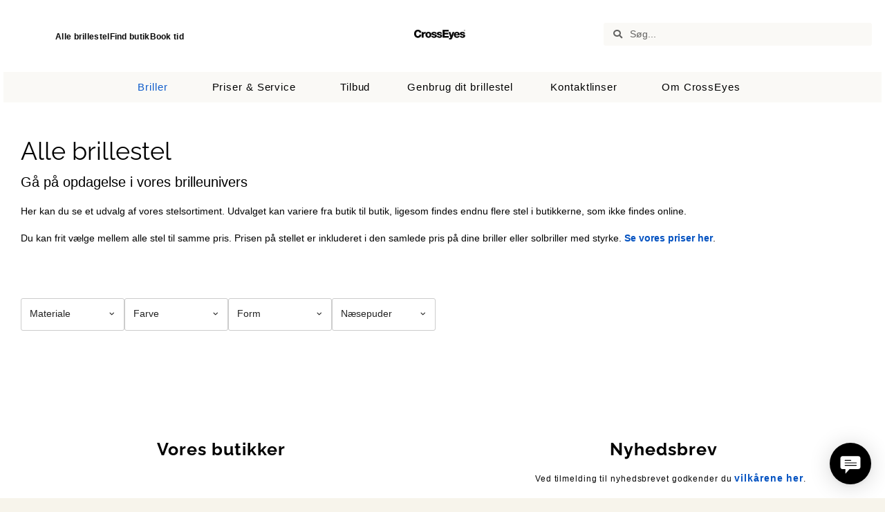

--- FILE ---
content_type: text/html; charset=UTF-8
request_url: https://crosseyes.dk/brillegalleri/?product-page=24
body_size: 55423
content:
<!DOCTYPE html><html lang="da-DK"><head ><!-- Google Tag Manager -->
<script>(function(w,d,s,l,i){w[l]=w[l]||[];w[l].push({'gtm.start':
new Date().getTime(),event:'gtm.js'});var f=d.getElementsByTagName(s)[0],
j=d.createElement(s),dl=l!='dataLayer'?'&l='+l:'';j.async=true;j.src=
'https://www.googletagmanager.com/gtm.js?id='+i+dl;f.parentNode.insertBefore(j,f);
})(window,document,'script','dataLayer','GTM-P44G3J8');</script>
<!-- End Google Tag Manager -->	<meta charset="UTF-8" />
	<meta name="viewport" content="width=device-width, initial-scale=1" />
	<meta name='robots' content='index, follow, max-image-preview:large, max-snippet:-1, max-video-preview:-1' />

	<!-- This site is optimized with the Yoast SEO plugin v26.7 - https://yoast.com/wordpress/plugins/seo/ -->
	<title>Brillegalleri | Shop stort udvalg af designer brillestel hos CrossEyes</title>
	<meta name="description" content="Alle brillestel hos CrossEyes koster det samme og er inkluderet i prisen. 10-12 nye kollektioner hjem pr. år. Se brillegalleriet her!" />
	<link rel="canonical" href="https://crosseyes.dk/brillegalleri/" />
	<meta property="og:locale" content="da_DK" />
	<meta property="og:type" content="article" />
	<meta property="og:title" content="Brillegalleri | Shop stort udvalg af designer brillestel hos CrossEyes" />
	<meta property="og:description" content="Alle brillestel hos CrossEyes koster det samme og er inkluderet i prisen. 10-12 nye kollektioner hjem pr. år. Se brillegalleriet her!" />
	<meta property="og:url" content="https://crosseyes.dk/brillegalleri/" />
	<meta property="og:site_name" content="CrossEyes" />
	<meta property="article:modified_time" content="2025-06-18T09:37:10+00:00" />
	<meta property="og:image" content="https://crosseyes.dk/wp-content/uploads/2025/06/CEO139-C1-FR-799x799.jpg" />
	<meta name="twitter:card" content="summary_large_image" />
	<meta name="twitter:label1" content="Estimeret læsetid" />
	<meta name="twitter:data1" content="5 minutter" />
	<script type="application/ld+json" class="yoast-schema-graph">{"@context":"https://schema.org","@graph":[{"@type":"WebPage","@id":"https://crosseyes.dk/brillegalleri/","url":"https://crosseyes.dk/brillegalleri/","name":"Brillegalleri | Shop stort udvalg af designer brillestel hos CrossEyes","isPartOf":{"@id":"https://crosseyes.dk/#website"},"primaryImageOfPage":{"@id":"https://crosseyes.dk/brillegalleri/#primaryimage"},"image":{"@id":"https://crosseyes.dk/brillegalleri/#primaryimage"},"thumbnailUrl":"https://crosseyes.dk/wp-content/uploads/2025/06/CEO139-C1-FR-799x799.jpg","datePublished":"2023-11-19T11:46:48+00:00","dateModified":"2025-06-18T09:37:10+00:00","description":"Alle brillestel hos CrossEyes koster det samme og er inkluderet i prisen. 10-12 nye kollektioner hjem pr. år. Se brillegalleriet her!","breadcrumb":{"@id":"https://crosseyes.dk/brillegalleri/#breadcrumb"},"inLanguage":"da-DK","potentialAction":[{"@type":"ReadAction","target":["https://crosseyes.dk/brillegalleri/"]}]},{"@type":"ImageObject","inLanguage":"da-DK","@id":"https://crosseyes.dk/brillegalleri/#primaryimage","url":"https://crosseyes.dk/wp-content/uploads/2025/06/CEO139-C1-FR.jpg","contentUrl":"https://crosseyes.dk/wp-content/uploads/2025/06/CEO139-C1-FR.jpg","width":1200,"height":1200},{"@type":"BreadcrumbList","@id":"https://crosseyes.dk/brillegalleri/#breadcrumb","itemListElement":[{"@type":"ListItem","position":1,"name":"Hjem","item":"https://crosseyes.dk/"},{"@type":"ListItem","position":2,"name":"Brillegalleri"}]},{"@type":"WebSite","@id":"https://crosseyes.dk/#website","url":"https://crosseyes.dk/","name":"CrossEyes","description":"Moderne kvalitetsbriller til gode priser.","publisher":{"@id":"https://crosseyes.dk/#organization"},"potentialAction":[{"@type":"SearchAction","target":{"@type":"EntryPoint","urlTemplate":"https://crosseyes.dk/?s={search_term_string}"},"query-input":{"@type":"PropertyValueSpecification","valueRequired":true,"valueName":"search_term_string"}}],"inLanguage":"da-DK"},{"@type":"Organization","@id":"https://crosseyes.dk/#organization","name":"CrossEyes","url":"https://crosseyes.dk/","logo":{"@type":"ImageObject","inLanguage":"da-DK","@id":"https://crosseyes.dk/#/schema/logo/image/","url":"https://crosseyes.dk/wp-content/uploads/2023/01/Logo-png-uden-baggr-1.png","contentUrl":"https://crosseyes.dk/wp-content/uploads/2023/01/Logo-png-uden-baggr-1.png","width":1919,"height":422,"caption":"CrossEyes"},"image":{"@id":"https://crosseyes.dk/#/schema/logo/image/"}}]}</script>
	<!-- / Yoast SEO plugin. -->


<link rel="alternate" type="application/rss+xml" title="CrossEyes &raquo; Feed" href="https://crosseyes.dk/feed/" />
<link rel="alternate" type="application/rss+xml" title="CrossEyes &raquo;-kommentar-feed" href="https://crosseyes.dk/comments/feed/" />
<link rel="alternate" title="oEmbed (JSON)" type="application/json+oembed" href="https://crosseyes.dk/wp-json/oembed/1.0/embed?url=https%3A%2F%2Fcrosseyes.dk%2Fbrillegalleri%2F" />
<link rel="alternate" title="oEmbed (XML)" type="text/xml+oembed" href="https://crosseyes.dk/wp-json/oembed/1.0/embed?url=https%3A%2F%2Fcrosseyes.dk%2Fbrillegalleri%2F&#038;format=xml" />
<style id='wp-img-auto-sizes-contain-inline-css' type='text/css'>
img:is([sizes=auto i],[sizes^="auto," i]){contain-intrinsic-size:3000px 1500px}
/*# sourceURL=wp-img-auto-sizes-contain-inline-css */
</style>

<link rel='stylesheet' id='font-awesome-5-all-css' href='https://crosseyes.dk/wp-content/plugins/elementor/assets/lib/font-awesome/css/all.css?ver=3.34.1' type='text/css' media='all' />
<link rel='stylesheet' id='font-awesome-4-shim-css' href='https://crosseyes.dk/wp-content/plugins/elementor/assets/lib/font-awesome/css/v4-shims.css?ver=3.34.1' type='text/css' media='all' />
<style id='wp-emoji-styles-inline-css' type='text/css'>

	img.wp-smiley, img.emoji {
		display: inline !important;
		border: none !important;
		box-shadow: none !important;
		height: 1em !important;
		width: 1em !important;
		margin: 0 0.07em !important;
		vertical-align: -0.1em !important;
		background: none !important;
		padding: 0 !important;
	}
/*# sourceURL=wp-emoji-styles-inline-css */
</style>
<style id='classic-theme-styles-inline-css' type='text/css'>
/**
 * These rules are needed for backwards compatibility.
 * They should match the button element rules in the base theme.json file.
 */
.wp-block-button__link {
	color: #ffffff;
	background-color: #32373c;
	border-radius: 9999px; /* 100% causes an oval, but any explicit but really high value retains the pill shape. */

	/* This needs a low specificity so it won't override the rules from the button element if defined in theme.json. */
	box-shadow: none;
	text-decoration: none;

	/* The extra 2px are added to size solids the same as the outline versions.*/
	padding: calc(0.667em + 2px) calc(1.333em + 2px);

	font-size: 1.125em;
}

.wp-block-file__button {
	background: #32373c;
	color: #ffffff;
	text-decoration: none;
}

/*# sourceURL=/wp-includes/css/classic-themes.css */
</style>
<style id='global-styles-inline-css' type='text/css'>
:root{--wp--preset--aspect-ratio--square: 1;--wp--preset--aspect-ratio--4-3: 4/3;--wp--preset--aspect-ratio--3-4: 3/4;--wp--preset--aspect-ratio--3-2: 3/2;--wp--preset--aspect-ratio--2-3: 2/3;--wp--preset--aspect-ratio--16-9: 16/9;--wp--preset--aspect-ratio--9-16: 9/16;--wp--preset--color--black: #000000;--wp--preset--color--cyan-bluish-gray: #abb8c3;--wp--preset--color--white: #ffffff;--wp--preset--color--pale-pink: #f78da7;--wp--preset--color--vivid-red: #cf2e2e;--wp--preset--color--luminous-vivid-orange: #ff6900;--wp--preset--color--luminous-vivid-amber: #fcb900;--wp--preset--color--light-green-cyan: #7bdcb5;--wp--preset--color--vivid-green-cyan: #00d084;--wp--preset--color--pale-cyan-blue: #8ed1fc;--wp--preset--color--vivid-cyan-blue: #0693e3;--wp--preset--color--vivid-purple: #9b51e0;--wp--preset--gradient--vivid-cyan-blue-to-vivid-purple: linear-gradient(135deg,rgb(6,147,227) 0%,rgb(155,81,224) 100%);--wp--preset--gradient--light-green-cyan-to-vivid-green-cyan: linear-gradient(135deg,rgb(122,220,180) 0%,rgb(0,208,130) 100%);--wp--preset--gradient--luminous-vivid-amber-to-luminous-vivid-orange: linear-gradient(135deg,rgb(252,185,0) 0%,rgb(255,105,0) 100%);--wp--preset--gradient--luminous-vivid-orange-to-vivid-red: linear-gradient(135deg,rgb(255,105,0) 0%,rgb(207,46,46) 100%);--wp--preset--gradient--very-light-gray-to-cyan-bluish-gray: linear-gradient(135deg,rgb(238,238,238) 0%,rgb(169,184,195) 100%);--wp--preset--gradient--cool-to-warm-spectrum: linear-gradient(135deg,rgb(74,234,220) 0%,rgb(151,120,209) 20%,rgb(207,42,186) 40%,rgb(238,44,130) 60%,rgb(251,105,98) 80%,rgb(254,248,76) 100%);--wp--preset--gradient--blush-light-purple: linear-gradient(135deg,rgb(255,206,236) 0%,rgb(152,150,240) 100%);--wp--preset--gradient--blush-bordeaux: linear-gradient(135deg,rgb(254,205,165) 0%,rgb(254,45,45) 50%,rgb(107,0,62) 100%);--wp--preset--gradient--luminous-dusk: linear-gradient(135deg,rgb(255,203,112) 0%,rgb(199,81,192) 50%,rgb(65,88,208) 100%);--wp--preset--gradient--pale-ocean: linear-gradient(135deg,rgb(255,245,203) 0%,rgb(182,227,212) 50%,rgb(51,167,181) 100%);--wp--preset--gradient--electric-grass: linear-gradient(135deg,rgb(202,248,128) 0%,rgb(113,206,126) 100%);--wp--preset--gradient--midnight: linear-gradient(135deg,rgb(2,3,129) 0%,rgb(40,116,252) 100%);--wp--preset--font-size--small: 13px;--wp--preset--font-size--medium: 20px;--wp--preset--font-size--large: 36px;--wp--preset--font-size--x-large: 42px;--wp--preset--spacing--20: 0.44rem;--wp--preset--spacing--30: 0.67rem;--wp--preset--spacing--40: 1rem;--wp--preset--spacing--50: 1.5rem;--wp--preset--spacing--60: 2.25rem;--wp--preset--spacing--70: 3.38rem;--wp--preset--spacing--80: 5.06rem;--wp--preset--shadow--natural: 6px 6px 9px rgba(0, 0, 0, 0.2);--wp--preset--shadow--deep: 12px 12px 50px rgba(0, 0, 0, 0.4);--wp--preset--shadow--sharp: 6px 6px 0px rgba(0, 0, 0, 0.2);--wp--preset--shadow--outlined: 6px 6px 0px -3px rgb(255, 255, 255), 6px 6px rgb(0, 0, 0);--wp--preset--shadow--crisp: 6px 6px 0px rgb(0, 0, 0);}:where(.is-layout-flex){gap: 0.5em;}:where(.is-layout-grid){gap: 0.5em;}body .is-layout-flex{display: flex;}.is-layout-flex{flex-wrap: wrap;align-items: center;}.is-layout-flex > :is(*, div){margin: 0;}body .is-layout-grid{display: grid;}.is-layout-grid > :is(*, div){margin: 0;}:where(.wp-block-columns.is-layout-flex){gap: 2em;}:where(.wp-block-columns.is-layout-grid){gap: 2em;}:where(.wp-block-post-template.is-layout-flex){gap: 1.25em;}:where(.wp-block-post-template.is-layout-grid){gap: 1.25em;}.has-black-color{color: var(--wp--preset--color--black) !important;}.has-cyan-bluish-gray-color{color: var(--wp--preset--color--cyan-bluish-gray) !important;}.has-white-color{color: var(--wp--preset--color--white) !important;}.has-pale-pink-color{color: var(--wp--preset--color--pale-pink) !important;}.has-vivid-red-color{color: var(--wp--preset--color--vivid-red) !important;}.has-luminous-vivid-orange-color{color: var(--wp--preset--color--luminous-vivid-orange) !important;}.has-luminous-vivid-amber-color{color: var(--wp--preset--color--luminous-vivid-amber) !important;}.has-light-green-cyan-color{color: var(--wp--preset--color--light-green-cyan) !important;}.has-vivid-green-cyan-color{color: var(--wp--preset--color--vivid-green-cyan) !important;}.has-pale-cyan-blue-color{color: var(--wp--preset--color--pale-cyan-blue) !important;}.has-vivid-cyan-blue-color{color: var(--wp--preset--color--vivid-cyan-blue) !important;}.has-vivid-purple-color{color: var(--wp--preset--color--vivid-purple) !important;}.has-black-background-color{background-color: var(--wp--preset--color--black) !important;}.has-cyan-bluish-gray-background-color{background-color: var(--wp--preset--color--cyan-bluish-gray) !important;}.has-white-background-color{background-color: var(--wp--preset--color--white) !important;}.has-pale-pink-background-color{background-color: var(--wp--preset--color--pale-pink) !important;}.has-vivid-red-background-color{background-color: var(--wp--preset--color--vivid-red) !important;}.has-luminous-vivid-orange-background-color{background-color: var(--wp--preset--color--luminous-vivid-orange) !important;}.has-luminous-vivid-amber-background-color{background-color: var(--wp--preset--color--luminous-vivid-amber) !important;}.has-light-green-cyan-background-color{background-color: var(--wp--preset--color--light-green-cyan) !important;}.has-vivid-green-cyan-background-color{background-color: var(--wp--preset--color--vivid-green-cyan) !important;}.has-pale-cyan-blue-background-color{background-color: var(--wp--preset--color--pale-cyan-blue) !important;}.has-vivid-cyan-blue-background-color{background-color: var(--wp--preset--color--vivid-cyan-blue) !important;}.has-vivid-purple-background-color{background-color: var(--wp--preset--color--vivid-purple) !important;}.has-black-border-color{border-color: var(--wp--preset--color--black) !important;}.has-cyan-bluish-gray-border-color{border-color: var(--wp--preset--color--cyan-bluish-gray) !important;}.has-white-border-color{border-color: var(--wp--preset--color--white) !important;}.has-pale-pink-border-color{border-color: var(--wp--preset--color--pale-pink) !important;}.has-vivid-red-border-color{border-color: var(--wp--preset--color--vivid-red) !important;}.has-luminous-vivid-orange-border-color{border-color: var(--wp--preset--color--luminous-vivid-orange) !important;}.has-luminous-vivid-amber-border-color{border-color: var(--wp--preset--color--luminous-vivid-amber) !important;}.has-light-green-cyan-border-color{border-color: var(--wp--preset--color--light-green-cyan) !important;}.has-vivid-green-cyan-border-color{border-color: var(--wp--preset--color--vivid-green-cyan) !important;}.has-pale-cyan-blue-border-color{border-color: var(--wp--preset--color--pale-cyan-blue) !important;}.has-vivid-cyan-blue-border-color{border-color: var(--wp--preset--color--vivid-cyan-blue) !important;}.has-vivid-purple-border-color{border-color: var(--wp--preset--color--vivid-purple) !important;}.has-vivid-cyan-blue-to-vivid-purple-gradient-background{background: var(--wp--preset--gradient--vivid-cyan-blue-to-vivid-purple) !important;}.has-light-green-cyan-to-vivid-green-cyan-gradient-background{background: var(--wp--preset--gradient--light-green-cyan-to-vivid-green-cyan) !important;}.has-luminous-vivid-amber-to-luminous-vivid-orange-gradient-background{background: var(--wp--preset--gradient--luminous-vivid-amber-to-luminous-vivid-orange) !important;}.has-luminous-vivid-orange-to-vivid-red-gradient-background{background: var(--wp--preset--gradient--luminous-vivid-orange-to-vivid-red) !important;}.has-very-light-gray-to-cyan-bluish-gray-gradient-background{background: var(--wp--preset--gradient--very-light-gray-to-cyan-bluish-gray) !important;}.has-cool-to-warm-spectrum-gradient-background{background: var(--wp--preset--gradient--cool-to-warm-spectrum) !important;}.has-blush-light-purple-gradient-background{background: var(--wp--preset--gradient--blush-light-purple) !important;}.has-blush-bordeaux-gradient-background{background: var(--wp--preset--gradient--blush-bordeaux) !important;}.has-luminous-dusk-gradient-background{background: var(--wp--preset--gradient--luminous-dusk) !important;}.has-pale-ocean-gradient-background{background: var(--wp--preset--gradient--pale-ocean) !important;}.has-electric-grass-gradient-background{background: var(--wp--preset--gradient--electric-grass) !important;}.has-midnight-gradient-background{background: var(--wp--preset--gradient--midnight) !important;}.has-small-font-size{font-size: var(--wp--preset--font-size--small) !important;}.has-medium-font-size{font-size: var(--wp--preset--font-size--medium) !important;}.has-large-font-size{font-size: var(--wp--preset--font-size--large) !important;}.has-x-large-font-size{font-size: var(--wp--preset--font-size--x-large) !important;}
:where(.wp-block-post-template.is-layout-flex){gap: 1.25em;}:where(.wp-block-post-template.is-layout-grid){gap: 1.25em;}
:where(.wp-block-term-template.is-layout-flex){gap: 1.25em;}:where(.wp-block-term-template.is-layout-grid){gap: 1.25em;}
:where(.wp-block-columns.is-layout-flex){gap: 2em;}:where(.wp-block-columns.is-layout-grid){gap: 2em;}
:root :where(.wp-block-pullquote){font-size: 1.5em;line-height: 1.6;}
/*# sourceURL=global-styles-inline-css */
</style>
<link rel='stylesheet' id='sm-connector-css' href='https://crosseyes.dk/wp-content/plugins/sm-connector/admin/css/sm-connector-front.css?ver=1.6.7' type='text/css' media='all' />
<link rel='stylesheet' id='woocommerce-layout-css' href='https://crosseyes.dk/wp-content/plugins/woocommerce/assets/css/woocommerce-layout.css?ver=10.4.3' type='text/css' media='all' />
<link rel='stylesheet' id='woocommerce-smallscreen-css' href='https://crosseyes.dk/wp-content/plugins/woocommerce/assets/css/woocommerce-smallscreen.css?ver=10.4.3' type='text/css' media='only screen and (max-width: 768px)' />
<link rel='stylesheet' id='woocommerce-general-css' href='https://crosseyes.dk/wp-content/plugins/woocommerce/assets/css/woocommerce.css?ver=10.4.3' type='text/css' media='all' />
<style id='woocommerce-inline-inline-css' type='text/css'>
.woocommerce form .form-row .required { visibility: visible; }
/*# sourceURL=woocommerce-inline-inline-css */
</style>
<link rel='stylesheet' id='jupiterx-popups-animation-css' href='https://crosseyes.dk/wp-content/plugins/jupiterx-core/includes/extensions/raven/assets/lib/animate/animate.css?ver=4.10.1' type='text/css' media='all' />
<link rel='stylesheet' id='jupiterx-css' href='https://crosseyes.dk/wp-content/uploads/jupiterx/compiler/jupiterx/1e231f2.css?ver=4.10.1' type='text/css' media='all' />
<link rel='stylesheet' id='jupiterx-elements-dynamic-styles-css' href='https://crosseyes.dk/wp-content/uploads/jupiterx/compiler/jupiterx-elements-dynamic-styles/5e14331.css?ver=4.10.1' type='text/css' media='all' />
<link rel='stylesheet' id='elementor-frontend-css' href='https://crosseyes.dk/wp-content/plugins/elementor/assets/css/frontend.css?ver=3.34.1' type='text/css' media='all' />
<link rel='stylesheet' id='widget-search-form-css' href='https://crosseyes.dk/wp-content/plugins/elementor-pro/assets/css/widget-search-form.min.css?ver=3.33.2' type='text/css' media='all' />
<link rel='stylesheet' id='elementor-icons-shared-0-css' href='https://crosseyes.dk/wp-content/plugins/elementor/assets/lib/font-awesome/css/fontawesome.css?ver=5.15.3' type='text/css' media='all' />
<link rel='stylesheet' id='elementor-icons-fa-solid-css' href='https://crosseyes.dk/wp-content/plugins/elementor/assets/lib/font-awesome/css/solid.css?ver=5.15.3' type='text/css' media='all' />
<link rel='stylesheet' id='widget-spacer-css' href='https://crosseyes.dk/wp-content/plugins/elementor/assets/css/widget-spacer.min.css?ver=3.34.1' type='text/css' media='all' />
<link rel='stylesheet' id='widget-heading-css' href='https://crosseyes.dk/wp-content/plugins/elementor/assets/css/widget-heading.min.css?ver=3.34.1' type='text/css' media='all' />
<link rel='stylesheet' id='widget-form-css' href='https://crosseyes.dk/wp-content/plugins/elementor-pro/assets/css/widget-form.min.css?ver=3.33.2' type='text/css' media='all' />
<link rel='stylesheet' id='widget-image-css' href='https://crosseyes.dk/wp-content/plugins/elementor/assets/css/widget-image.min.css?ver=3.34.1' type='text/css' media='all' />
<link rel='stylesheet' id='widget-social-icons-css' href='https://crosseyes.dk/wp-content/plugins/elementor/assets/css/widget-social-icons.min.css?ver=3.34.1' type='text/css' media='all' />
<link rel='stylesheet' id='e-apple-webkit-css' href='https://crosseyes.dk/wp-content/plugins/elementor/assets/css/conditionals/apple-webkit.min.css?ver=3.34.1' type='text/css' media='all' />
<link rel='stylesheet' id='elementor-icons-css' href='https://crosseyes.dk/wp-content/plugins/elementor/assets/lib/eicons/css/elementor-icons.css?ver=5.45.0' type='text/css' media='all' />
<link rel='stylesheet' id='font-awesome-css' href='https://crosseyes.dk/wp-content/plugins/elementor/assets/lib/font-awesome/css/font-awesome.css?ver=4.7.0' type='text/css' media='all' />
<link rel='stylesheet' id='jupiterx-core-raven-frontend-css' href='https://crosseyes.dk/wp-content/plugins/jupiterx-core/includes/extensions/raven/assets/css/frontend.css?ver=6.9' type='text/css' media='all' />
<link rel='stylesheet' id='elementor-post-3-css' href='https://crosseyes.dk/wp-content/uploads/elementor/css/post-3.css?ver=1768467890' type='text/css' media='all' />
<link rel='stylesheet' id='amelia-elementor-widget-font-css' href='https://crosseyes.dk/wp-content/plugins/ameliabooking/public/css/frontend/elementor.css?ver=9.0.4' type='text/css' media='all' />
<link rel='stylesheet' id='sellkit-pro-frontend-css' href='https://crosseyes.dk/wp-content/plugins/sellkit-pro/assets/dist/css/frontend.css?ver=1.5.3' type='text/css' media='all' />
<link rel='stylesheet' id='sellkit-frontend-css' href='https://crosseyes.dk/wp-content/plugins/sellkit/assets/dist/css/frontend.css?ver=2.4.0' type='text/css' media='all' />
<link rel='stylesheet' id='flatpickr-css' href='https://crosseyes.dk/wp-content/plugins/elementor/assets/lib/flatpickr/flatpickr.css?ver=4.6.13' type='text/css' media='all' />
<link rel='stylesheet' id='widget-woocommerce-products-css' href='https://crosseyes.dk/wp-content/plugins/elementor-pro/assets/css/widget-woocommerce-products.min.css?ver=3.33.2' type='text/css' media='all' />
<link rel='stylesheet' id='e-animation-grow-css' href='https://crosseyes.dk/wp-content/plugins/elementor/assets/lib/animations/styles/e-animation-grow.css?ver=3.34.1' type='text/css' media='all' />
<link rel='stylesheet' id='e-animation-shrink-css' href='https://crosseyes.dk/wp-content/plugins/elementor/assets/lib/animations/styles/e-animation-shrink.css?ver=3.34.1' type='text/css' media='all' />
<link rel='stylesheet' id='e-animation-pulse-css' href='https://crosseyes.dk/wp-content/plugins/elementor/assets/lib/animations/styles/e-animation-pulse.css?ver=3.34.1' type='text/css' media='all' />
<link rel='stylesheet' id='e-animation-pop-css' href='https://crosseyes.dk/wp-content/plugins/elementor/assets/lib/animations/styles/e-animation-pop.css?ver=3.34.1' type='text/css' media='all' />
<link rel='stylesheet' id='e-animation-grow-rotate-css' href='https://crosseyes.dk/wp-content/plugins/elementor/assets/lib/animations/styles/e-animation-grow-rotate.css?ver=3.34.1' type='text/css' media='all' />
<link rel='stylesheet' id='e-animation-wobble-skew-css' href='https://crosseyes.dk/wp-content/plugins/elementor/assets/lib/animations/styles/e-animation-wobble-skew.css?ver=3.34.1' type='text/css' media='all' />
<link rel='stylesheet' id='e-animation-buzz-out-css' href='https://crosseyes.dk/wp-content/plugins/elementor/assets/lib/animations/styles/e-animation-buzz-out.css?ver=3.34.1' type='text/css' media='all' />
<link rel='stylesheet' id='elementor-post-4966-css' href='https://crosseyes.dk/wp-content/uploads/elementor/css/post-4966.css?ver=1768467989' type='text/css' media='all' />
<link rel='stylesheet' id='elementor-post-207-css' href='https://crosseyes.dk/wp-content/uploads/elementor/css/post-207.css?ver=1768467890' type='text/css' media='all' />
<link rel='stylesheet' id='elementor-post-3471-css' href='https://crosseyes.dk/wp-content/uploads/elementor/css/post-3471.css?ver=1768467890' type='text/css' media='all' />
<link rel='stylesheet' id='elementor-gf-local-raleway-css' href='https://crosseyes.dk/wp-content/uploads/elementor/google-fonts/css/raleway.css?ver=1743065064' type='text/css' media='all' />
<link rel='stylesheet' id='elementor-gf-local-cormorantgaramond-css' href='https://crosseyes.dk/wp-content/uploads/elementor/google-fonts/css/cormorantgaramond.css?ver=1743065070' type='text/css' media='all' />
<link rel='stylesheet' id='elementor-gf-local-josefinsans-css' href='https://crosseyes.dk/wp-content/uploads/elementor/google-fonts/css/josefinsans.css?ver=1743065071' type='text/css' media='all' />
<link rel='stylesheet' id='elementor-icons-fa-regular-css' href='https://crosseyes.dk/wp-content/plugins/elementor/assets/lib/font-awesome/css/regular.css?ver=5.15.3' type='text/css' media='all' />
<link rel='stylesheet' id='elementor-icons-fa-brands-css' href='https://crosseyes.dk/wp-content/plugins/elementor/assets/lib/font-awesome/css/brands.css?ver=5.15.3' type='text/css' media='all' />
<script type="text/javascript" src="https://crosseyes.dk/wp-content/plugins/elementor/assets/lib/font-awesome/js/v4-shims.js?ver=3.34.1" id="font-awesome-4-shim-js"></script>
<script type="text/javascript" src="https://crosseyes.dk/wp-includes/js/jquery/jquery.js?ver=3.7.1" id="jquery-core-js"></script>
<script type="text/javascript" src="https://crosseyes.dk/wp-includes/js/jquery/jquery-migrate.js?ver=3.4.1" id="jquery-migrate-js"></script>
<script type="text/javascript" id="dlm-public-js-extra">
/* <![CDATA[ */
var dlmVars = {"logStatus":"enabled","jsErrorLogging":{"status":"","url":"https://crosseyes.dk/wp-admin/admin-ajax.php","nonce":"3e4b8dee03","action":"log_js_errors"}};
//# sourceURL=dlm-public-js-extra
/* ]]> */
</script>
<script type="text/javascript" src="https://crosseyes.dk/wp-content/plugins/debug-log-manager/assets/js/public.js?ver=2.4.3" id="dlm-public-js"></script>
<script type="text/javascript" id="sm-connector-front-js-extra">
/* <![CDATA[ */
var sm_front_ajax_object = {"ajax_url":"https://crosseyes.dk/wp-admin/admin-ajax.php","loading_price_text":"Loading price...","no_price_found_text":"No price found","isb2b":"","use_price_list":"","has_custom_pricing":""};
//# sourceURL=sm-connector-front-js-extra
/* ]]> */
</script>
<script type="text/javascript" src="https://crosseyes.dk/wp-content/plugins/sm-connector/admin/js/sm-connector-front.js?ver=1.6.7" id="sm-connector-front-js"></script>
<script type="text/javascript" src="https://crosseyes.dk/wp-content/plugins/supportboard/supportboard/js/main.js?lang=da&amp;ver=3.8.2" id="sb-js-js"></script>
<script type="text/javascript" id="sb-js-js-after">
/* <![CDATA[ */
var SB_INIT_URL = "https://crosseyes.dk/wp-content/plugins/supportboard/supportboard/js/main.js?lang=da"; var SB_WP_PAGE_ID = 4966; var SB_WP_AJAX_URL = "https://crosseyes.dk/wp-admin/admin-ajax.php";
//# sourceURL=sb-js-js-after
/* ]]> */
</script>
<script type="text/javascript" src="https://crosseyes.dk/wp-content/plugins/woocommerce/assets/js/jquery-blockui/jquery.blockUI.js?ver=2.7.0-wc.10.4.3" id="wc-jquery-blockui-js" defer="defer" data-wp-strategy="defer"></script>
<script type="text/javascript" id="wc-add-to-cart-js-extra">
/* <![CDATA[ */
var wc_add_to_cart_params = {"ajax_url":"/wp-admin/admin-ajax.php","wc_ajax_url":"/?wc-ajax=%%endpoint%%","i18n_view_cart":"Se kurv","cart_url":"https://crosseyes.dk","is_cart":"","cart_redirect_after_add":"no"};
//# sourceURL=wc-add-to-cart-js-extra
/* ]]> */
</script>
<script type="text/javascript" src="https://crosseyes.dk/wp-content/plugins/woocommerce/assets/js/frontend/add-to-cart.js?ver=10.4.3" id="wc-add-to-cart-js" defer="defer" data-wp-strategy="defer"></script>
<script type="text/javascript" src="https://crosseyes.dk/wp-content/plugins/woocommerce/assets/js/js-cookie/js.cookie.js?ver=2.1.4-wc.10.4.3" id="wc-js-cookie-js" defer="defer" data-wp-strategy="defer"></script>
<script type="text/javascript" id="woocommerce-js-extra">
/* <![CDATA[ */
var woocommerce_params = {"ajax_url":"/wp-admin/admin-ajax.php","wc_ajax_url":"/?wc-ajax=%%endpoint%%","i18n_password_show":"Vis adgangskode","i18n_password_hide":"Skjul adgangskode"};
//# sourceURL=woocommerce-js-extra
/* ]]> */
</script>
<script type="text/javascript" src="https://crosseyes.dk/wp-content/plugins/woocommerce/assets/js/frontend/woocommerce.js?ver=10.4.3" id="woocommerce-js" defer="defer" data-wp-strategy="defer"></script>
<script type="text/javascript" src="https://crosseyes.dk/wp-content/themes/jupiterx/lib/admin/assets/lib/webfont/webfont.js?ver=1.6.26" id="jupiterx-webfont-js"></script>
<script type="text/javascript" id="jupiterx-webfont-js-after">
/* <![CDATA[ */
WebFont.load({
				google: {
					families: ['Josefin Sans:100,200,300,400,500,600,700,800,900,100italic,200italic,300italic,400italic,500italic,600italic,700italic,800italic,900italic']
				}
			});
//# sourceURL=jupiterx-webfont-js-after
/* ]]> */
</script>
<script type="text/javascript" src="https://crosseyes.dk/wp-content/themes/jupiterx/lib/assets/dist/js/utils.js?ver=4.10.1" id="jupiterx-utils-js"></script>
<link rel="https://api.w.org/" href="https://crosseyes.dk/wp-json/" /><link rel="alternate" title="JSON" type="application/json" href="https://crosseyes.dk/wp-json/wp/v2/pages/4966" /><link rel="EditURI" type="application/rsd+xml" title="RSD" href="https://crosseyes.dk/xmlrpc.php?rsd" />
<meta name="generator" content="WordPress 6.9" />
<meta name="generator" content="WooCommerce 10.4.3" />
<link rel='shortlink' href='https://crosseyes.dk/?p=4966' />
<script id="CookieConsent" src="https://policy.app.cookieinformation.com/uc.js" data-culture="DA" data-gcm-version="2.0" type="text/javascript"></script>
<script async type="text/javascript" src="https://static.klaviyo.com/onsite/js/SLxfmJ/klaviyo.js"></script>
	<noscript><style>.woocommerce-product-gallery{ opacity: 1 !important; }</style></noscript>
	<meta name="generator" content="Elementor 3.34.1; features: additional_custom_breakpoints; settings: css_print_method-external, google_font-enabled, font_display-swap">
			<style>
				.e-con.e-parent:nth-of-type(n+4):not(.e-lazyloaded):not(.e-no-lazyload),
				.e-con.e-parent:nth-of-type(n+4):not(.e-lazyloaded):not(.e-no-lazyload) * {
					background-image: none !important;
				}
				@media screen and (max-height: 1024px) {
					.e-con.e-parent:nth-of-type(n+3):not(.e-lazyloaded):not(.e-no-lazyload),
					.e-con.e-parent:nth-of-type(n+3):not(.e-lazyloaded):not(.e-no-lazyload) * {
						background-image: none !important;
					}
				}
				@media screen and (max-height: 640px) {
					.e-con.e-parent:nth-of-type(n+2):not(.e-lazyloaded):not(.e-no-lazyload),
					.e-con.e-parent:nth-of-type(n+2):not(.e-lazyloaded):not(.e-no-lazyload) * {
						background-image: none !important;
					}
				}
			</style>
			<script>
function getParam(name) {
  return new URLSearchParams(window.location.search).get(name);
}

function waitForElement(selector, callback) {
  var el = document.querySelector(selector);
  if (el) {
    return callback(el);
  }
  var observer = new MutationObserver(function () {
    var elNow = document.querySelector(selector);
    if (elNow) {
      observer.disconnect();
      callback(elNow);
    }
  });
  observer.observe(document.body, { childList: true, subtree: true });
}

document.addEventListener("DOMContentLoaded", function () {
  var atGd = getParam("at_gd");
  if (!atGd) return;

  // VIGTIGT: I DIT SETUP HEDDER FELTET am-cf-1
  var selector = "#am-cf-1 input";

  waitForElement(selector, function (input) {
    input.value = atGd;
    ["input", "change", "blur"].forEach(function (evtName) {
      var evt = new Event(evtName, { bubbles: true });
      input.dispatchEvent(evt);
    });
  });
});
</script>
			<meta name="theme-color" content="#FFFFFF">
			<link rel="icon" href="https://crosseyes.dk/wp-content/uploads/2021/02/CE-100x100.png" sizes="32x32" />
<link rel="icon" href="https://crosseyes.dk/wp-content/uploads/2021/02/CE-300x300.png" sizes="192x192" />
<link rel="apple-touch-icon" href="https://crosseyes.dk/wp-content/uploads/2021/02/CE-300x300.png" />
<meta name="msapplication-TileImage" content="https://crosseyes.dk/wp-content/uploads/2021/02/CE-300x300.png" />
		<style type="text/css" id="wp-custom-css">
			/* Skjul tracking-feltet (at_gd) i Amelia */
#am-cf-1,
#am-cf-1 input {
  display: none !important;
}
@media (max-width: 767px) {
  .sb-launcher,
  #sb-launcher,
  .sb-chat,
  #sb-chat {
    display: none !important;
  }
}
/* Deaktivér klik på alle links i Amelia butiksliste */
.amelia-v2-booking #amelia-container .am-location-address,
.amelia-v2-booking #amelia-container .am-service-location,
.amelia-v2-booking #amelia-container a[href*="maps"],
.amelia-v2-booking #amelia-container a[href*="google"] {
    pointer-events: none !important;
    cursor: default !important;
    text-decoration: none !important;
    color: inherit !important;
}
		</style>
		</head><body class="wp-singular page-template-default page page-id-4966 wp-custom-logo wp-theme-jupiterx no-js theme-jupiterx woocommerce-no-js elementor-page-546 elementor-default elementor-kit-3 elementor-page elementor-page-4966 jupiterx-header-fixed" itemscope="itemscope" itemtype="http://schema.org/WebPage"><!-- Google Tag Manager (noscript) -->
<noscript><iframe src="https://www.googletagmanager.com/ns.html?id=GTM-P44G3J8"
height="0" width="0" style="display:none;visibility:hidden"></iframe></noscript>
<!-- End Google Tag Manager (noscript) --><a class="jupiterx-a11y jupiterx-a11y-skip-navigation-link" href="#jupiterx-main">Skip to content</a><div class="jupiterx-site"><header class="jupiterx-header" data-jupiterx-settings="{&quot;breakpoint&quot;:&quot;767.98&quot;,&quot;behavior&quot;:&quot;fixed&quot;,&quot;position&quot;:&quot;top&quot;}" role="banner" itemscope="itemscope" itemtype="http://schema.org/WPHeader"><style>.elementor-207 .elementor-element.elementor-element-53da683:not(.elementor-motion-effects-element-type-background), .elementor-207 .elementor-element.elementor-element-53da683 > .elementor-motion-effects-container > .elementor-motion-effects-layer{background-color:#FFFFFF;}.elementor-207 .elementor-element.elementor-element-53da683{overflow:hidden;transition:background 0.3s, border 0.3s, border-radius 0.3s, box-shadow 0.3s;}.elementor-207 .elementor-element.elementor-element-53da683 > .elementor-background-overlay{transition:background 0.3s, border-radius 0.3s, opacity 0.3s;}.elementor-207 .elementor-element.elementor-element-a5cbcf3:not(.elementor-motion-effects-element-type-background) > .elementor-widget-wrap, .elementor-207 .elementor-element.elementor-element-a5cbcf3 > .elementor-widget-wrap > .elementor-motion-effects-container > .elementor-motion-effects-layer{background-color:#FFFFFF;}.elementor-207 .elementor-element.elementor-element-a5cbcf3.elementor-column > .elementor-widget-wrap{justify-content:flex-start;}.elementor-207 .elementor-element.elementor-element-a5cbcf3.elementor-column.raven-column-flex-vertical > .elementor-widget-wrap{align-content:flex-start;align-items:flex-start;flex-wrap:wrap;}.elementor-207 .elementor-element.elementor-element-a5cbcf3 > .elementor-element-populated{transition:background 0.3s, border 0.3s, border-radius 0.3s, box-shadow 0.3s;}.elementor-207 .elementor-element.elementor-element-a5cbcf3 > .elementor-element-populated > .elementor-background-overlay{transition:background 0.3s, border-radius 0.3s, opacity 0.3s;}.elementor-207 .elementor-element.elementor-element-e3968e6 .raven-site-logo{text-align:left;}.elementor-207 .elementor-element.elementor-element-da84da1:not(.elementor-motion-effects-element-type-background) > .elementor-widget-wrap, .elementor-207 .elementor-element.elementor-element-da84da1 > .elementor-widget-wrap > .elementor-motion-effects-container > .elementor-motion-effects-layer{background-color:#FFFFFF;}.elementor-207 .elementor-element.elementor-element-da84da1.elementor-column > .elementor-widget-wrap{justify-content:flex-end;}.elementor-207 .elementor-element.elementor-element-da84da1.elementor-column.raven-column-flex-vertical > .elementor-widget-wrap{align-content:flex-end;align-items:flex-end;flex-wrap:wrap;}.elementor-207 .elementor-element.elementor-element-da84da1 > .elementor-element-populated{transition:background 0.3s, border 0.3s, border-radius 0.3s, box-shadow 0.3s;}.elementor-207 .elementor-element.elementor-element-da84da1 > .elementor-element-populated > .elementor-background-overlay{transition:background 0.3s, border-radius 0.3s, opacity 0.3s;}.elementor-widget-raven-nav-menu .raven-nav-menu-main .raven-nav-menu > li > a.raven-menu-item{font-family:var( --e-global-typography-text-font-family ), Sans-serif;font-size:var( --e-global-typography-text-font-size );font-weight:var( --e-global-typography-text-font-weight );line-height:var( --e-global-typography-text-line-height );color:var( --e-global-color-text );}.elementor-widget-raven-nav-menu .raven-nav-menu-main .raven-nav-menu > li:not(.current-menu-parent):not(.current-menu-ancestor) > a.raven-menu-item:hover:not(.raven-menu-item-active), .elementor-widget-raven-nav-menu .raven-nav-menu-main .raven-nav-menu > li:not(.current-menu-parent):not(.current-menu-ancestor) > a.highlighted:not(.raven-menu-item-active){color:var( --e-global-color-accent );}.elementor-widget-raven-nav-menu .raven-nav-menu-main .raven-nav-menu > li > a.raven-menu-item-active, .elementor-widget-raven-nav-menu .raven-nav-menu-main .raven-nav-menu > li.current-menu-parent > a, .elementor-widget-raven-nav-menu .raven-nav-menu-main .raven-nav-menu > li.current-menu-ancestor > a{color:var( --e-global-color-accent );}.elementor-widget-raven-nav-menu .raven-nav-menu-main .raven-submenu > li > a.raven-submenu-item{font-family:var( --e-global-typography-text-font-family ), Sans-serif;font-size:var( --e-global-typography-text-font-size );font-weight:var( --e-global-typography-text-font-weight );line-height:var( --e-global-typography-text-line-height );color:var( --e-global-color-text );}.elementor-widget-raven-nav-menu .raven-nav-menu-main .raven-submenu > li:not(.current-menu-parent):not(.current-menu-ancestor) > a.raven-submenu-item:hover:not(.raven-menu-item-active), .elementor-widget-raven-nav-menu .raven-nav-menu-main .raven-submenu > li:not(.current-menu-parent):not(.current-menu-ancestor) > a.highlighted:not(.raven-menu-item-active){color:var( --e-global-color-accent );}.elementor-widget-raven-nav-menu .raven-nav-menu-main .raven-submenu > li > a.raven-menu-item-active, .elementor-widget-raven-nav-menu .raven-nav-menu-main .raven-submenu > li.current-menu-parent > a, .elementor-widget-raven-nav-menu .raven-nav-menu-main .raven-submenu > li.current-menu-ancestor > a{color:var( --e-global-color-accent );}.elementor-widget-raven-nav-menu .raven-nav-menu-mobile .raven-nav-menu li > a{font-family:var( --e-global-typography-text-font-family ), Sans-serif;font-size:var( --e-global-typography-text-font-size );font-weight:var( --e-global-typography-text-font-weight );line-height:var( --e-global-typography-text-line-height );color:var( --e-global-color-text );}.elementor-widget-raven-nav-menu .raven-nav-menu-mobile .raven-nav-menu li > a:hover{color:var( --e-global-color-accent );}.elementor-widget-raven-nav-menu .raven-nav-menu-mobile .raven-nav-menu li > a.raven-menu-item-active, .elementor-widget-raven-nav-menu .raven-nav-menu-mobile .raven-nav-menu li > a:active, .elementor-widget-raven-nav-menu .raven-nav-menu-mobile .raven-nav-menu > li.current-menu-ancestor > a.raven-menu-item, .elementor-widget-raven-nav-menu li.menu-item.current-menu-ancestor > a.raven-submenu-item.has-submenu{color:var( --e-global-color-accent );}.elementor-widget-raven-nav-menu .raven-nav-menu-toggle-button{color:var( --e-global-color-secondary );}.elementor-widget-raven-nav-menu .raven-nav-menu-toggle-button svg{fill:var( --e-global-color-secondary );}.elementor-widget-raven-nav-menu .hamburger-inner, .elementor-widget-raven-nav-menu .hamburger-inner::after, .elementor-widget-raven-nav-menu .hamburger-inner::before{background-color:var( --e-global-color-secondary );}.elementor-widget-raven-nav-menu .raven-nav-menu-toggle-button:hover{color:var( --e-global-color-accent );}.elementor-widget-raven-nav-menu .raven-nav-menu-toggle-button:hover svg{fill:var( --e-global-color-accent );}.elementor-widget-raven-nav-menu .raven-nav-menu-toggle-button:hover .hamburger-inner, .elementor-widget-raven-nav-menu .raven-nav-menu-toggle-button:hover  .hamburger-inner::after, .elementor-widget-raven-nav-menu .raven-nav-menu-toggle-button:hover  .hamburger-inner::before{background-color:var( --e-global-color-accent );}.elementor-207 .elementor-element.elementor-element-33be412 .raven-nav-menu-vertical .raven-nav-menu li > a{justify-content:left !important;}.elementor-207 .elementor-element.elementor-element-33be412 .raven-nav-menu-mobile{background-color:#FFFFFF;border-style:none;}.elementor-207 .elementor-element.elementor-element-33be412 > .elementor-widget-container{background-color:#FFFFFF;margin:0px 0px 0px 0px;border-style:none;}.elementor-207 .elementor-element.elementor-element-33be412 .raven-nav-menu-main .raven-nav-menu > li > a.raven-menu-item{font-family:"Helvetica", Sans-serif;font-size:20px;font-weight:400;line-height:1.6em;color:#979797;background-color:#FFFFFF;}.elementor-207 .elementor-element.elementor-element-33be412 .raven-nav-menu-main .raven-submenu > li > a.raven-submenu-item{font-family:"Cormorant Garamond", Sans-serif;font-size:12px;font-weight:400;line-height:1.6em;}.elementor-207 .elementor-element.elementor-element-33be412 .raven-nav-menu-main .raven-submenu > li:not(:last-child){border-bottom-style:none;}.elementor-207 .elementor-element.elementor-element-33be412 .raven-nav-menu-mobile .raven-nav-menu li > a{font-family:"Helvetica", Sans-serif;font-size:12px;font-weight:400;line-height:1.6em;padding:8px 32px 8px 32px;justify-content:left !important;color:#000000;background-color:#FFFDFB;}.elementor-207 .elementor-element.elementor-element-33be412 .raven-nav-menu-mobile .raven-nav-menu li > a:hover{color:var( --e-global-color-text );}.elementor-207 .elementor-element.elementor-element-33be412 .raven-nav-menu-toggle-button{font-size:37px;color:#000000;background-color:#00000000;}.elementor-207 .elementor-element.elementor-element-33be412 .raven-nav-menu-custom-icon svg{width:37px;}.elementor-207 .elementor-element.elementor-element-33be412 .hamburger .hamburger-box{width:37px;}.elementor-207 .elementor-element.elementor-element-33be412 .hamburger-box{height:calc(((37px/8) * 3) + calc((37px/4) * 2));}.elementor-207 .elementor-element.elementor-element-33be412 .hamburger-box .hamburger-inner{margin-top:calc((37px/8) / -2);}.elementor-207 .elementor-element.elementor-element-33be412 .hamburger-inner{width:37px;}.elementor-207 .elementor-element.elementor-element-33be412 .hamburger-inner::before{width:37px;}.elementor-207 .elementor-element.elementor-element-33be412 .hamburger-inner::after{width:37px;}.elementor-207 .elementor-element.elementor-element-33be412 .hamburger-inner, .elementor-207 .elementor-element.elementor-element-33be412 .hamburger-inner::before, .elementor-207 .elementor-element.elementor-element-33be412 .hamburger-inner::after{height:calc(37px / 8);}.elementor-207 .elementor-element.elementor-element-33be412 .hamburger:not(.is-active) .hamburger-inner::before{top:calc(((37px/8) + calc(37px/4)) * -1);}.elementor-207 .elementor-element.elementor-element-33be412 .hamburger:not(.is-active) .hamburger-inner::after{bottom:calc(((37px/8) + calc(37px/4)) * -1);}.elementor-207 .elementor-element.elementor-element-33be412 .raven-nav-menu-toggle{text-align:center;}.elementor-207 .elementor-element.elementor-element-33be412 .raven-nav-menu-toggle-button svg{fill:#000000;}.elementor-207 .elementor-element.elementor-element-33be412 .hamburger-inner, .elementor-207 .elementor-element.elementor-element-33be412 .hamburger-inner::after, .elementor-207 .elementor-element.elementor-element-33be412 .hamburger-inner::before{background-color:#000000;}.elementor-207 .elementor-element.elementor-element-33be412 .raven-nav-menu-close-button{color:#000000;}.elementor-widget-search-form input[type="search"].elementor-search-form__input{font-family:var( --e-global-typography-text-font-family ), Sans-serif;font-size:var( --e-global-typography-text-font-size );font-weight:var( --e-global-typography-text-font-weight );line-height:var( --e-global-typography-text-line-height );}.elementor-widget-search-form .elementor-search-form__input,
					.elementor-widget-search-form .elementor-search-form__icon,
					.elementor-widget-search-form .elementor-lightbox .dialog-lightbox-close-button,
					.elementor-widget-search-form .elementor-lightbox .dialog-lightbox-close-button:hover,
					.elementor-widget-search-form.elementor-search-form--skin-full_screen input[type="search"].elementor-search-form__input{color:var( --e-global-color-text );fill:var( --e-global-color-text );}.elementor-widget-search-form .elementor-search-form__submit{font-family:var( --e-global-typography-text-font-family ), Sans-serif;font-size:var( --e-global-typography-text-font-size );font-weight:var( --e-global-typography-text-font-weight );line-height:var( --e-global-typography-text-line-height );background-color:var( --e-global-color-secondary );}.elementor-207 .elementor-element.elementor-element-1ba64b1 .elementor-search-form__container{min-height:29px;}.elementor-207 .elementor-element.elementor-element-1ba64b1 .elementor-search-form__submit{min-width:29px;}body:not(.rtl) .elementor-207 .elementor-element.elementor-element-1ba64b1 .elementor-search-form__icon{padding-left:calc(29px / 3);}body.rtl .elementor-207 .elementor-element.elementor-element-1ba64b1 .elementor-search-form__icon{padding-right:calc(29px / 3);}.elementor-207 .elementor-element.elementor-element-1ba64b1 .elementor-search-form__input, .elementor-207 .elementor-element.elementor-element-1ba64b1.elementor-search-form--button-type-text .elementor-search-form__submit{padding-left:calc(29px / 3);padding-right:calc(29px / 3);}.elementor-207 .elementor-element.elementor-element-1ba64b1:not(.elementor-search-form--skin-full_screen) .elementor-search-form__container{background-color:#FAF9F6;border-radius:3px;}.elementor-207 .elementor-element.elementor-element-1ba64b1.elementor-search-form--skin-full_screen input[type="search"].elementor-search-form__input{background-color:#FAF9F6;border-radius:3px;}.elementor-207 .elementor-element.elementor-element-c89e21d:not(.elementor-motion-effects-element-type-background) > .elementor-widget-wrap, .elementor-207 .elementor-element.elementor-element-c89e21d > .elementor-widget-wrap > .elementor-motion-effects-container > .elementor-motion-effects-layer{background-color:#FFFDFB;}.elementor-bc-flex-widget .elementor-207 .elementor-element.elementor-element-c89e21d.elementor-column:not(.raven-column-flex-vertical) .elementor-widget-wrap{align-items:flex-start;}.elementor-207 .elementor-element.elementor-element-c89e21d.elementor-column.elementor-element[data-element_type="column"]:not(.raven-column-flex-vertical) > .elementor-widget-wrap.elementor-element-populated{align-content:flex-start;align-items:flex-start;}.elementor-207 .elementor-element.elementor-element-c89e21d.elementor-column.elementor-element[data-element_type="column"].raven-column-flex-vertical > .elementor-widget-wrap.elementor-element-populated{justify-content:flex-start;}.elementor-207 .elementor-element.elementor-element-c89e21d.elementor-column > .elementor-widget-wrap{justify-content:center;}.elementor-207 .elementor-element.elementor-element-c89e21d.elementor-column.raven-column-flex-vertical > .elementor-widget-wrap{align-content:center;align-items:center;flex-wrap:wrap;}.elementor-207 .elementor-element.elementor-element-c89e21d > .elementor-element-populated{transition:background 0.3s, border 0.3s, border-radius 0.3s, box-shadow 0.3s;}.elementor-207 .elementor-element.elementor-element-c89e21d > .elementor-element-populated > .elementor-background-overlay{transition:background 0.3s, border-radius 0.3s, opacity 0.3s;}.elementor-widget-raven-advanced-nav-menu nav.raven-adnav-menu-main:not(.raven-adnav-menu-dropdown):not(.raven-adnav-menu-offcanvas) .raven-adnav-menu > li > a.raven-menu-item span.link-label{font-family:var( --e-global-typography-text-font-family ), Sans-serif;font-weight:var( --e-global-typography-text-font-weight );line-height:var( --e-global-typography-text-line-height );}.elementor-widget-raven-advanced-nav-menu nav.raven-adnav-menu-main:not(.raven-adnav-menu-dropdown):not(.raven-adnav-menu-offcanvas) .raven-adnav-menu > li > a.raven-menu-item{font-size:var( --e-global-typography-text-font-size );}.elementor-widget-raven-advanced-nav-menu nav.raven-adnav-menu-main:not(.raven-adnav-menu-dropdown):not(.raven-adnav-menu-offcanvas) .raven-adnav-menu > li > a.raven-menu-item svg.sub-arrow{width:var( --e-global-typography-text-font-size );height:var( --e-global-typography-text-font-size );}.elementor-widget-raven-advanced-nav-menu nav.raven-adnav-menu-main:not(.raven-adnav-menu-dropdown):not(.raven-adnav-menu-offcanvas) .raven-adnav-menu > li > a.raven-menu-item .sub-arrow svg{width:var( --e-global-typography-text-font-size );height:var( --e-global-typography-text-font-size );}.elementor-widget-raven-advanced-nav-menu nav.raven-adnav-menu-main:not(.raven-adnav-menu-dropdown):not(.raven-adnav-menu-offcanvas) .raven-adnav-menu > li > a:not(.active-link){color:var( --e-global-color-text );}.elementor-widget-raven-advanced-nav-menu nav.raven-adnav-menu-main:not(.raven-adnav-menu-dropdown):not(.raven-adnav-menu-offcanvas) .raven-adnav-menu > li:hover > a:not(.active-link){color:var( --e-global-color-accent );}.elementor-widget-raven-advanced-nav-menu nav.raven-adnav-menu-main:not(.raven-adnav-menu-dropdown):not(.raven-adnav-menu-offcanvas) .raven-adnav-menu > li > a.active-link{color:var( --e-global-color-accent );}.elementor-widget-raven-advanced-nav-menu nav.raven-adnav-menu-main:not(.raven-adnav-menu-dropdown):not(.raven-adnav-menu-offcanvas) ul.submenu > li > a.raven-submenu-item span.link-label{font-family:var( --e-global-typography-text-font-family ), Sans-serif;font-size:var( --e-global-typography-text-font-size );font-weight:var( --e-global-typography-text-font-weight );line-height:var( --e-global-typography-text-line-height );}.elementor-widget-raven-advanced-nav-menu nav.raven-adnav-menu-main.raven-adnav-menu-offcanvas ul.submenu > li > a.raven-submenu-item span.link-label{font-family:var( --e-global-typography-text-font-family ), Sans-serif;font-size:var( --e-global-typography-text-font-size );font-weight:var( --e-global-typography-text-font-weight );line-height:var( --e-global-typography-text-line-height );}.elementor-widget-raven-advanced-nav-menu nav.raven-adnav-menu-main:not(.raven-adnav-menu-dropdown) ul.submenu > li > a.raven-submenu-item{color:var( --e-global-color-text );}.elementor-widget-raven-advanced-nav-menu nav.raven-adnav-menu-mobile ul.submenu > li > a.raven-submenu-item{color:var( --e-global-color-text );}.elementor-widget-raven-advanced-nav-menu nav.raven-adnav-menu-main.raven-adnav-menu-offcanvas ul.submenu > li > a.raven-submenu-item{color:var( --e-global-color-text );}.elementor-widget-raven-advanced-nav-menu nav.raven-adnav-menu-main:not(.raven-adnav-menu-dropdown) ul.submenu > li > a:hover:not(.active-link){color:var( --e-global-color-accent );}.elementor-widget-raven-advanced-nav-menu nav.raven-adnav-menu-mobile ul.submenu > li > a:hover:not(.active-link){color:var( --e-global-color-accent );}.elementor-widget-raven-advanced-nav-menu nav.raven-adnav-menu-main.raven-adnav-menu-offcanvas ul.submenu > li > a:hover:not(.active-link){color:var( --e-global-color-accent );}.elementor-widget-raven-advanced-nav-menu nav.raven-adnav-menu-main:not(.raven-adnav-menu-dropdown) ul.submenu > li > a.active-link{color:var( --e-global-color-accent );}.elementor-widget-raven-advanced-nav-menu nav.raven-adnav-menu-mobile ul.submenu > li > a.active-link{color:var( --e-global-color-accent );}.elementor-widget-raven-advanced-nav-menu nav.raven-adnav-menu-main.raven-adnav-menu-offcanvas ul.submenu > li > a.active-link{color:var( --e-global-color-accent );}
					.elementor-widget-raven-advanced-nav-menu nav.raven-adnav-menu-mobile ul.raven-adnav-menu li > a span.link-label,
					.elementor-widget-raven-advanced-nav-menu nav.raven-adnav-menu-main.raven-adnav-menu-dropdown ul.raven-adnav-menu li > a span.link-label,
					.elementor-widget-raven-advanced-nav-menu nav.raven-adnav-menu-main.raven-adnav-menu-offcanvas ul.raven-adnav-menu li > a span.link-label
				{font-family:var( --e-global-typography-text-font-family ), Sans-serif;font-weight:var( --e-global-typography-text-font-weight );line-height:var( --e-global-typography-text-line-height );}.elementor-widget-raven-advanced-nav-menu nav.raven-adnav-menu-mobile ul.raven-adnav-menu li.menu-item > a{font-size:var( --e-global-typography-text-font-size );}.elementor-widget-raven-advanced-nav-menu nav.raven-adnav-menu-main.raven-adnav-menu-dropdown ul.raven-adnav-menu li.menu-item > a{font-size:var( --e-global-typography-text-font-size );}.elementor-widget-raven-advanced-nav-menu nav.raven-adnav-menu-main.raven-adnav-menu-offcanvas ul.raven-adnav-menu li.menu-item > a{font-size:var( --e-global-typography-text-font-size );}.elementor-widget-raven-advanced-nav-menu nav.raven-adnav-menu-mobile ul.raven-adnav-menu li > a svg.sub-arrow{width:var( --e-global-typography-text-font-size );height:var( --e-global-typography-text-font-size );}.elementor-widget-raven-advanced-nav-menu nav.raven-adnav-menu-mobile ul.raven-adnav-menu li > a .sub-arrow svg{width:var( --e-global-typography-text-font-size );height:var( --e-global-typography-text-font-size );}.elementor-widget-raven-advanced-nav-menu nav.raven-adnav-menu-main.raven-adnav-menu-dropdown ul.raven-adnav-menu li > a svg.sub-arrow{width:var( --e-global-typography-text-font-size );height:var( --e-global-typography-text-font-size );}.elementor-widget-raven-advanced-nav-menu nav.raven-adnav-menu-main.raven-adnav-menu-dropdown ul.raven-adnav-menu li > a .sub-arrow svg{width:var( --e-global-typography-text-font-size );height:var( --e-global-typography-text-font-size );}.elementor-widget-raven-advanced-nav-menu nav.raven-adnav-menu-main.raven-adnav-menu-offcanvas ul.raven-adnav-menu li > a svg.sub-arrow{width:var( --e-global-typography-text-font-size );height:var( --e-global-typography-text-font-size );}.elementor-widget-raven-advanced-nav-menu nav.raven-adnav-menu-main.raven-adnav-menu-offcanvas ul.raven-adnav-menu li > a .sub-arrow svg{width:var( --e-global-typography-text-font-size );height:var( --e-global-typography-text-font-size );}.elementor-widget-raven-advanced-nav-menu nav.raven-adnav-menu-mobile .raven-adnav-menu li > a.raven-menu-item{color:var( --e-global-color-text );}.elementor-widget-raven-advanced-nav-menu nav.raven-adnav-menu-main.raven-adnav-menu-dropdown .raven-adnav-menu li > a.raven-menu-item{color:var( --e-global-color-text );}.elementor-widget-raven-advanced-nav-menu nav.raven-adnav-menu-main.raven-adnav-menu-offcanvas .raven-adnav-menu li > a.raven-menu-item{color:var( --e-global-color-text );}.elementor-widget-raven-advanced-nav-menu nav.raven-adnav-menu-mobile .raven-adnav-menu li > a.raven-menu-item:not(.active-link):hover{color:var( --e-global-color-accent );}.elementor-widget-raven-advanced-nav-menu nav.raven-adnav-menu-main.raven-adnav-menu-dropdown .raven-adnav-menu li > a.raven-menu-item:not(.active-link):hover{color:var( --e-global-color-accent );}.elementor-widget-raven-advanced-nav-menu nav.raven-adnav-menu-main.raven-adnav-menu-offcanvas .raven-adnav-menu li > a.raven-menu-item:not(.active-link):hover{color:var( --e-global-color-accent );}.elementor-widget-raven-advanced-nav-menu nav.raven-adnav-menu-mobile .raven-adnav-menu li > a.raven-menu-item:not(.active-link).highlighted{color:var( --e-global-color-accent );}.elementor-widget-raven-advanced-nav-menu nav.raven-adnav-menu-main.raven-adnav-menu-dropdown .raven-adnav-menu li > a.raven-menu-item:not(.active-link).highlighted{color:var( --e-global-color-accent );}.elementor-widget-raven-advanced-nav-menu nav.raven-adnav-menu-main.raven-adnav-menu-offcanvas .raven-adnav-menu li > a.raven-menu-item:not(.active-link).highlighted{color:var( --e-global-color-accent );}.elementor-widget-raven-advanced-nav-menu .raven-adnav-menu-mobile .raven-adnav-menu li > a.active-link{color:var( --e-global-color-accent );}.elementor-widget-raven-advanced-nav-menu nav.raven-adnav-menu-main.raven-adnav-menu-dropdown .raven-adnav-menu li > a.active-link{color:var( --e-global-color-accent );}.elementor-widget-raven-advanced-nav-menu nav.raven-adnav-menu-main.raven-adnav-menu-offcanvas .raven-adnav-menu li > a.active-link{color:var( --e-global-color-accent );}.elementor-207 .elementor-element.elementor-element-3bf0388 nav.raven-adnav-menu-horizontal ul.submenu a.raven-link-item{justify-content:center;}.elementor-207 .elementor-element.elementor-element-3bf0388 nav.raven-adnav-menu-vertical ul.submenu a.raven-link-item{justify-content:center;}.elementor-207 .elementor-element.elementor-element-3bf0388 nav.raven-adnav-menu-offcanvas ul.submenu a.raven-link-item{justify-content:center;}.elementor-207 .elementor-element.elementor-element-3bf0388 nav.raven-adnav-menu-mobile,.elementor-207 .elementor-element.elementor-element-3bf0388 nav.raven-adnav-menu-main.raven-adnav-menu-dropdown,.elementor-207 .elementor-element.elementor-element-3bf0388 nav.raven-adnav-menu-main.raven-adnav-menu-offcanvas{background-color:#FFFFFF;}.elementor-207 .elementor-element.elementor-element-3bf0388 > .elementor-widget-container{margin:16px 0px 0px 0px;}.elementor-207 .elementor-element.elementor-element-3bf0388 nav.raven-adnav-menu-main:not(.raven-adnav-menu-dropdown):not(.raven-adnav-menu-offcanvas) .raven-adnav-menu > li > a.raven-menu-item span.link-label{font-family:"Helvetica", Sans-serif;font-weight:700;letter-spacing:0px;word-spacing:0px;}.elementor-207 .elementor-element.elementor-element-3bf0388 nav.raven-adnav-menu-main:not(.raven-adnav-menu-dropdown):not(.raven-adnav-menu-offcanvas) .raven-adnav-menu > li > a.raven-menu-item{font-size:20px;padding:0px 0px 0px 0px;}.elementor-207 .elementor-element.elementor-element-3bf0388 nav.raven-adnav-menu-main:not(.raven-adnav-menu-dropdown):not(.raven-adnav-menu-offcanvas) .raven-adnav-menu > li > a.raven-menu-item svg.sub-arrow{width:20px;height:20px;}.elementor-207 .elementor-element.elementor-element-3bf0388 nav.raven-adnav-menu-main:not(.raven-adnav-menu-dropdown):not(.raven-adnav-menu-offcanvas) .raven-adnav-menu > li > a.raven-menu-item .sub-arrow svg{width:20px;height:20px;}.elementor-207 .elementor-element.elementor-element-3bf0388{--menu-item-gap:44px;--menu-items-bg-normal:#FFFDFB;--menu-icon-size:14px;--menu-icon-spacing:8px;--menu-icon-color-normal:#FFFFFF;--menu-icon-color-hover:#FFFFFF;--menu-icon-color-active:#666666;--toggle-button-color-normal:#FFFFFF;}.elementor-207 .elementor-element.elementor-element-3bf0388 nav.raven-adnav-menu-main:not(.raven-adnav-menu-dropdown):not(.raven-adnav-menu-offcanvas) .raven-adnav-menu > li > a:not(.active-link){color:#000000;background-color:#FFFDFB;}.elementor-207 .elementor-element.elementor-element-3bf0388 nav.raven-adnav-menu-main:not(.raven-adnav-menu-dropdown):not(.raven-adnav-menu-offcanvas) .raven-adnav-menu > li:not(.current-menu-item){border-radius:0px 0px 0px 0px;}.elementor-207 .elementor-element.elementor-element-3bf0388 nav.raven-adnav-menu-main:not(.raven-adnav-menu-dropdown):not(.raven-adnav-menu-offcanvas) .raven-adnav-menu > li:not(.current-menu-item)::before{border-radius:0px 0px 0px 0px;}.elementor-207 .elementor-element.elementor-element-3bf0388 nav.raven-adnav-menu-main:not(.raven-adnav-menu-dropdown):not(.raven-adnav-menu-offcanvas) .raven-adnav-menu > li:not(.current-menu-item)::after{border-radius:0px 0px 0px 0px;}.elementor-207 .elementor-element.elementor-element-3bf0388 nav.raven-adnav-menu-main:not(.raven-adnav-menu-dropdown):not(.raven-adnav-menu-offcanvas) .raven-adnav-menu > li:not(.current-menu-item) > a:not(.active-link){border-radius:0px 0px 0px 0px;}.elementor-207 .elementor-element.elementor-element-3bf0388 nav.raven-adnav-menu-main:not(.raven-adnav-menu-dropdown):not(.raven-adnav-menu-offcanvas) .raven-adnav-menu > li:not(.current-menu-item) > a:not(.active-link)::before{border-radius:0px 0px 0px 0px;}.elementor-207 .elementor-element.elementor-element-3bf0388 nav.raven-adnav-menu-main:not(.raven-adnav-menu-dropdown):not(.raven-adnav-menu-offcanvas) .raven-adnav-menu > li:not(.current-menu-item) > a:not(.active-link)::after{border-radius:0px 0px 0px 0px;}.elementor-207 .elementor-element.elementor-element-3bf0388 nav.raven-adnav-menu-main:not(.raven-adnav-menu-dropdown):not(.raven-adnav-menu-offcanvas) .raven-adnav-menu > li:hover > a:not(.active-link){color:#FEAE9F;}.elementor-207 .elementor-element.elementor-element-3bf0388 nav.raven-adnav-menu-main:not(.raven-adnav-menu-dropdown):not(.raven-adnav-menu-offcanvas) .raven-adnav-menu > li > a.active-link{color:#666666;}.elementor-207 .elementor-element.elementor-element-3bf0388 nav.raven-adnav-menu-main:not(.raven-adnav-menu-dropdown):not(.raven-adnav-menu-offcanvas) ul.submenu > li > a.raven-submenu-item span.link-label{font-family:"Cormorant Garamond", Sans-serif;font-size:16px;font-weight:400;line-height:1.6em;}.elementor-207 .elementor-element.elementor-element-3bf0388 nav.raven-adnav-menu-main:not(.raven-adnav-menu-dropdown):not(.raven-adnav-menu-offcanvas) ul.submenu > li > a.raven-submenu-item{padding:10px 10px 10px 10px;}.elementor-207 .elementor-element.elementor-element-3bf0388 nav.raven-adnav-menu-main.raven-adnav-menu-vertical ul.submenu > li:not(:last-of-type){border-bottom-style:none;}.elementor-207 .elementor-element.elementor-element-3bf0388.submenu-position-bottom  nav.raven-adnav-menu-main.raven-adnav-menu-horizontal ul.submenu > li:not(:last-of-type){border-bottom-style:none;}.elementor-207 .elementor-element.elementor-element-3bf0388.submenu-position-top  nav.raven-adnav-menu-main.raven-adnav-menu-horizontal ul.submenu > li:not(:first-of-type){border-top-style:none;}.elementor-207 .elementor-element.elementor-element-3bf0388 nav.raven-adnav-menu-main.raven-adnav-menu-offcanvas ul.submenu > li:not(:last-of-type){border-bottom-style:none;}.elementor-207 .elementor-element.elementor-element-3bf0388 nav.raven-adnav-menu-main:not(.raven-adnav-menu-dropdown) ul.submenu > li > a.raven-submenu-item{color:#FFFFFF;background-color:#111111;}.elementor-207 .elementor-element.elementor-element-3bf0388 nav.raven-adnav-menu-mobile ul.submenu > li > a.raven-submenu-item{color:#FFFFFF;background-color:#111111;}.elementor-207 .elementor-element.elementor-element-3bf0388 nav.raven-adnav-menu-main:not(.raven-adnav-menu-dropdown) ul.submenu > li > a:hover:not(.active-link){color:#BBBBBB;}.elementor-207 .elementor-element.elementor-element-3bf0388 nav.raven-adnav-menu-mobile ul.submenu > li > a:hover:not(.active-link){color:#BBBBBB;}.elementor-207 .elementor-element.elementor-element-3bf0388 nav.raven-adnav-menu-main:not(.raven-adnav-menu-dropdown) ul.submenu > li > a.active-link{color:#BBBBBB;}.elementor-207 .elementor-element.elementor-element-3bf0388 nav.raven-adnav-menu-mobile ul.submenu > li > a.active-link{color:#BBBBBB;}
					.elementor-207 .elementor-element.elementor-element-3bf0388 nav.raven-adnav-menu-mobile ul.raven-adnav-menu li > a span.link-label,
					.elementor-207 .elementor-element.elementor-element-3bf0388 nav.raven-adnav-menu-main.raven-adnav-menu-dropdown ul.raven-adnav-menu li > a span.link-label,
					.elementor-207 .elementor-element.elementor-element-3bf0388 nav.raven-adnav-menu-main.raven-adnav-menu-offcanvas ul.raven-adnav-menu li > a span.link-label
				{font-family:"Josefin Sans", Sans-serif;font-weight:100;line-height:1.6em;}.elementor-207 .elementor-element.elementor-element-3bf0388 nav.raven-adnav-menu-mobile ul.raven-adnav-menu li.menu-item > a{font-size:16px;}.elementor-207 .elementor-element.elementor-element-3bf0388 nav.raven-adnav-menu-main.raven-adnav-menu-dropdown ul.raven-adnav-menu li.menu-item > a{font-size:16px;}.elementor-207 .elementor-element.elementor-element-3bf0388 nav.raven-adnav-menu-main.raven-adnav-menu-offcanvas ul.raven-adnav-menu li.menu-item > a{font-size:16px;}.elementor-207 .elementor-element.elementor-element-3bf0388 nav.raven-adnav-menu-mobile ul.raven-adnav-menu li > a svg.sub-arrow{width:16px;height:16px;}.elementor-207 .elementor-element.elementor-element-3bf0388 nav.raven-adnav-menu-mobile ul.raven-adnav-menu li > a .sub-arrow svg{width:16px;height:16px;}.elementor-207 .elementor-element.elementor-element-3bf0388 nav.raven-adnav-menu-main.raven-adnav-menu-dropdown ul.raven-adnav-menu li > a svg.sub-arrow{width:16px;height:16px;}.elementor-207 .elementor-element.elementor-element-3bf0388 nav.raven-adnav-menu-main.raven-adnav-menu-dropdown ul.raven-adnav-menu li > a .sub-arrow svg{width:16px;height:16px;}.elementor-207 .elementor-element.elementor-element-3bf0388 nav.raven-adnav-menu-main.raven-adnav-menu-offcanvas ul.raven-adnav-menu li > a svg.sub-arrow{width:16px;height:16px;}.elementor-207 .elementor-element.elementor-element-3bf0388 nav.raven-adnav-menu-main.raven-adnav-menu-offcanvas ul.raven-adnav-menu li > a .sub-arrow svg{width:16px;height:16px;}.elementor-207 .elementor-element.elementor-element-3bf0388 nav.raven-adnav-menu-mobile .raven-adnav-menu li > a.raven-menu-item{padding:8px 32px 8px 32px;color:#111111;}.elementor-207 .elementor-element.elementor-element-3bf0388 nav.raven-adnav-menu-main.raven-adnav-menu-dropdown .raven-adnav-menu li > a.raven-menu-item{padding:8px 32px 8px 32px;color:#111111;}.elementor-207 .elementor-element.elementor-element-3bf0388.dropdown-item-align-flex-end .raven-adnav-menu-dropdown .raven-menu-item.has-submenu .sub-arrow{left:32px;right:100%;margin-top:calc( calc( 8px - 8px ) / 2 );}.elementor-207 .elementor-element.elementor-element-3bf0388.dropdown-item-align-flex-start .raven-adnav-menu-dropdown .raven-menu-item.has-submenu .sub-arrow{right:32px;margin-top:calc( calc( 8px - 8px ) / 2 );}.elementor-207 .elementor-element.elementor-element-3bf0388.dropdown-item-align-center .raven-adnav-menu-dropdown .raven-menu-item.has-submenu .sub-arrow{right:32px;margin-top:calc( calc( 8px - 8px ) / 2 );}.elementor-207 .elementor-element.elementor-element-3bf0388 nav.raven-adnav-menu-main.raven-adnav-menu-offcanvas .raven-adnav-menu li > a.raven-menu-item{padding:8px 32px 8px 32px;color:#111111;}.elementor-207 .elementor-element.elementor-element-3bf0388.dropdown-item-align-flex-end .raven-adnav-menu-offcanvas .raven-menu-item.has-submenu .sub-arrow{left:32px;right:100%;margin-top:calc( calc( 8px - 8px ) / 2 );}.elementor-207 .elementor-element.elementor-element-3bf0388.dropdown-item-align-flex-start .raven-adnav-menu-offcanvas .raven-menu-item.has-submenu .sub-arrow{right:32px;margin-top:calc( calc( 8px - 8px ) / 2 );}.elementor-207 .elementor-element.elementor-element-3bf0388.dropdown-item-align-center .raven-adnav-menu-offcanvas .raven-menu-item.has-submenu .sub-arrow{right:32px;margin-top:calc( calc( 8px - 8px ) / 2 );}.elementor-207 .elementor-element.elementor-element-3bf0388.dropdown-item-align-flex-end .raven-adnav-menu-full-screen .raven-menu-item.has-submenu .sub-arrow{left:32px;right:100%;margin-top:calc( calc( 8px - 8px ) / 2 );}.elementor-207 .elementor-element.elementor-element-3bf0388.dropdown-item-align-flex-start .raven-adnav-menu-full-screen .raven-menu-item.has-submenu .sub-arrow{right:32px;margin-top:calc( calc( 8px - 8px ) / 2 );}.elementor-207 .elementor-element.elementor-element-3bf0388.dropdown-item-align-center .raven-adnav-menu-full-screen .raven-menu-item.has-submenu .sub-arrow{right:32px;margin-top:calc( calc( 8px - 8px ) / 2 );}.elementor-207 .elementor-element.elementor-element-3bf0388.dropdown-item-align-flex-end .raven-adnav-menu-side .raven-menu-item.has-submenu .sub-arrow{left:32px;right:100%;margin-top:calc( calc( 8px - 8px ) / 2 );}.elementor-207 .elementor-element.elementor-element-3bf0388.dropdown-item-align-flex-start .raven-adnav-menu-side .raven-menu-item.has-submenu .sub-arrow{right:32px;margin-top:calc( calc( 8px - 8px ) / 2 );}.elementor-207 .elementor-element.elementor-element-3bf0388.dropdown-item-align-center .raven-adnav-menu-side .raven-menu-item.has-submenu .sub-arrow{right:32px;margin-top:calc( calc( 8px - 8px ) / 2 );}.elementor-207 .elementor-element.elementor-element-3bf0388 nav.raven-adnav-menu-mobile ul.submenu > li.menu-item > a > *:first-child{margin-left:15px;}.elementor-207 .elementor-element.elementor-element-3bf0388 nav.raven-adnav-menu-main.raven-adnav-menu-dropdown ul.submenu > li.menu-item > a > *:first-child{margin-left:15px;}.elementor-207 .elementor-element.elementor-element-3bf0388 nav.raven-adnav-menu-main.raven-adnav-menu-offcanvas ul.submenu > li.menu-item > a > *:first-child{margin-left:15px;}.elementor-207 .elementor-element.elementor-element-3bf0388 nav.raven-adnav-menu-mobile .raven-adnav-menu li > a.raven-menu-item:not(.active-link):hover{color:#666666;}.elementor-207 .elementor-element.elementor-element-3bf0388 nav.raven-adnav-menu-main.raven-adnav-menu-dropdown .raven-adnav-menu li > a.raven-menu-item:not(.active-link):hover{color:#666666;}.elementor-207 .elementor-element.elementor-element-3bf0388 nav.raven-adnav-menu-main.raven-adnav-menu-offcanvas .raven-adnav-menu li > a.raven-menu-item:not(.active-link):hover{color:#666666;}.elementor-207 .elementor-element.elementor-element-3bf0388 nav.raven-adnav-menu-mobile .raven-adnav-menu li > a.raven-menu-item:not(.active-link).highlighted{color:#666666;}.elementor-207 .elementor-element.elementor-element-3bf0388 nav.raven-adnav-menu-main.raven-adnav-menu-dropdown .raven-adnav-menu li > a.raven-menu-item:not(.active-link).highlighted{color:#666666;}.elementor-207 .elementor-element.elementor-element-3bf0388 nav.raven-adnav-menu-main.raven-adnav-menu-offcanvas .raven-adnav-menu li > a.raven-menu-item:not(.active-link).highlighted{color:#666666;}.elementor-207 .elementor-element.elementor-element-3bf0388 .raven-adnav-menu-mobile .raven-adnav-menu li > a.active-link{color:#666666;}.elementor-207 .elementor-element.elementor-element-3bf0388 nav.raven-adnav-menu-main.raven-adnav-menu-dropdown .raven-adnav-menu li > a.active-link{color:#666666;}.elementor-207 .elementor-element.elementor-element-3bf0388 nav.raven-adnav-menu-main.raven-adnav-menu-offcanvas .raven-adnav-menu li > a.active-link{color:#666666;}.elementor-207 .elementor-element.elementor-element-3bf0388 .raven-adnav-menu-toggle-button{padding:10px 10px 10px 10px;}.elementor-207 .elementor-element.elementor-element-3bf0388 .raven-adnav-menu-toggle{text-align:left;}.elementor-207 .elementor-element.elementor-element-3bf0388 .raven-adnav-menu-close-button{color:#111111;}.elementor-207 .elementor-element.elementor-element-3bf0388 .raven-adnav-menu-close-button:hover{color:#BBBBBB;}.elementor-207 .elementor-element.elementor-element-683723e:not(.elementor-motion-effects-element-type-background), .elementor-207 .elementor-element.elementor-element-683723e > .elementor-motion-effects-container > .elementor-motion-effects-layer{background-color:#FFFFFF;}.elementor-207 .elementor-element.elementor-element-683723e > .elementor-container{min-height:0px;}.elementor-207 .elementor-element.elementor-element-683723e{overflow:hidden;transition:background 0.3s, border 0.3s, border-radius 0.3s, box-shadow 0.3s;}.elementor-207 .elementor-element.elementor-element-683723e > .elementor-background-overlay{transition:background 0.3s, border-radius 0.3s, opacity 0.3s;}.elementor-207 .elementor-element.elementor-element-470951f:not(.elementor-motion-effects-element-type-background) > .elementor-widget-wrap, .elementor-207 .elementor-element.elementor-element-470951f > .elementor-widget-wrap > .elementor-motion-effects-container > .elementor-motion-effects-layer{background-color:#FFFFFF;}.elementor-207 .elementor-element.elementor-element-470951f.elementor-column > .elementor-widget-wrap{justify-content:flex-start;}.elementor-207 .elementor-element.elementor-element-470951f.elementor-column.raven-column-flex-vertical > .elementor-widget-wrap{align-content:flex-start;align-items:flex-start;flex-wrap:wrap;}.elementor-207 .elementor-element.elementor-element-470951f > .elementor-element-populated{transition:background 0.3s, border 0.3s, border-radius 0.3s, box-shadow 0.3s;}.elementor-207 .elementor-element.elementor-element-470951f > .elementor-element-populated > .elementor-background-overlay{transition:background 0.3s, border-radius 0.3s, opacity 0.3s;}.elementor-207 .elementor-element.elementor-element-470951f .elementor-element-populated a:hover{color:#020101;}.elementor-207 .elementor-element.elementor-element-50bfb77 nav.raven-adnav-menu-horizontal ul.submenu a.raven-link-item{justify-content:center;}.elementor-207 .elementor-element.elementor-element-50bfb77 nav.raven-adnav-menu-vertical ul.submenu a.raven-link-item{justify-content:center;}.elementor-207 .elementor-element.elementor-element-50bfb77 nav.raven-adnav-menu-offcanvas ul.submenu a.raven-link-item{justify-content:center;}.elementor-207 .elementor-element.elementor-element-50bfb77 nav.raven-adnav-menu-mobile,.elementor-207 .elementor-element.elementor-element-50bfb77 nav.raven-adnav-menu-main.raven-adnav-menu-dropdown,.elementor-207 .elementor-element.elementor-element-50bfb77 nav.raven-adnav-menu-main.raven-adnav-menu-offcanvas{background-color:#FFFFFF;}.elementor-207 .elementor-element.elementor-element-50bfb77{width:initial;max-width:initial;--menu-item-gap:46px;--menu-items-bg-normal:#FFFFFF;--menu-icon-size:15px;--menu-icon-spacing:0px;--menu-icon-color-normal:#000000;--menu-icon-color-hover:var( --e-global-color-primary );--menu-icon-color-active:#666666;--toggle-button-color-normal:#FFFFFF;}.elementor-207 .elementor-element.elementor-element-50bfb77 > .elementor-widget-container{margin:23px 23px 23px 70px;}.elementor-207 .elementor-element.elementor-element-50bfb77 nav.raven-adnav-menu-main:not(.raven-adnav-menu-dropdown):not(.raven-adnav-menu-offcanvas) .raven-adnav-menu > li > a.raven-menu-item span.link-label{font-family:"Helvetica", Sans-serif;font-weight:600;letter-spacing:0.3px;word-spacing:0px;}.elementor-207 .elementor-element.elementor-element-50bfb77 nav.raven-adnav-menu-main:not(.raven-adnav-menu-dropdown):not(.raven-adnav-menu-offcanvas) .raven-adnav-menu > li > a.raven-menu-item{font-size:12px;padding:8px 0px 0px 0px;}.elementor-207 .elementor-element.elementor-element-50bfb77 nav.raven-adnav-menu-main:not(.raven-adnav-menu-dropdown):not(.raven-adnav-menu-offcanvas) .raven-adnav-menu > li > a.raven-menu-item svg.sub-arrow{width:12px;height:12px;}.elementor-207 .elementor-element.elementor-element-50bfb77 nav.raven-adnav-menu-main:not(.raven-adnav-menu-dropdown):not(.raven-adnav-menu-offcanvas) .raven-adnav-menu > li > a.raven-menu-item .sub-arrow svg{width:12px;height:12px;}.elementor-207 .elementor-element.elementor-element-50bfb77 nav.raven-adnav-menu-main:not(.raven-adnav-menu-dropdown):not(.raven-adnav-menu-offcanvas) .raven-adnav-menu > li > a:not(.active-link){color:#000000FA;background-color:#FFFFFF;}.elementor-207 .elementor-element.elementor-element-50bfb77 nav.raven-adnav-menu-main:not(.raven-adnav-menu-dropdown):not(.raven-adnav-menu-offcanvas) .raven-adnav-menu > li:not(.current-menu-item){border-radius:0px 0px 0px 0px;}.elementor-207 .elementor-element.elementor-element-50bfb77 nav.raven-adnav-menu-main:not(.raven-adnav-menu-dropdown):not(.raven-adnav-menu-offcanvas) .raven-adnav-menu > li:not(.current-menu-item)::before{border-radius:0px 0px 0px 0px;}.elementor-207 .elementor-element.elementor-element-50bfb77 nav.raven-adnav-menu-main:not(.raven-adnav-menu-dropdown):not(.raven-adnav-menu-offcanvas) .raven-adnav-menu > li:not(.current-menu-item)::after{border-radius:0px 0px 0px 0px;}.elementor-207 .elementor-element.elementor-element-50bfb77 nav.raven-adnav-menu-main:not(.raven-adnav-menu-dropdown):not(.raven-adnav-menu-offcanvas) .raven-adnav-menu > li:not(.current-menu-item) > a:not(.active-link){border-radius:0px 0px 0px 0px;}.elementor-207 .elementor-element.elementor-element-50bfb77 nav.raven-adnav-menu-main:not(.raven-adnav-menu-dropdown):not(.raven-adnav-menu-offcanvas) .raven-adnav-menu > li:not(.current-menu-item) > a:not(.active-link)::before{border-radius:0px 0px 0px 0px;}.elementor-207 .elementor-element.elementor-element-50bfb77 nav.raven-adnav-menu-main:not(.raven-adnav-menu-dropdown):not(.raven-adnav-menu-offcanvas) .raven-adnav-menu > li:not(.current-menu-item) > a:not(.active-link)::after{border-radius:0px 0px 0px 0px;}.elementor-207 .elementor-element.elementor-element-50bfb77 nav.raven-adnav-menu-main:not(.raven-adnav-menu-dropdown):not(.raven-adnav-menu-offcanvas) .raven-adnav-menu > li:hover > a:not(.active-link){color:#000000;}.elementor-207 .elementor-element.elementor-element-50bfb77 nav.raven-adnav-menu-main:not(.raven-adnav-menu-dropdown):not(.raven-adnav-menu-offcanvas) .raven-adnav-menu > li > a.active-link{color:#666666;}.elementor-207 .elementor-element.elementor-element-50bfb77 nav.raven-adnav-menu-main:not(.raven-adnav-menu-dropdown):not(.raven-adnav-menu-offcanvas) ul.submenu > li > a.raven-submenu-item span.link-label{font-family:"Helvetica", Sans-serif;font-size:14px;font-weight:100;line-height:1.6em;}.elementor-207 .elementor-element.elementor-element-50bfb77 nav.raven-adnav-menu-main:not(.raven-adnav-menu-dropdown):not(.raven-adnav-menu-offcanvas) ul.submenu > li > a.raven-submenu-item{padding:10px 10px 10px 10px;}.elementor-207 .elementor-element.elementor-element-50bfb77 nav.raven-adnav-menu-main.raven-adnav-menu-vertical ul.submenu > li:not(:last-of-type){border-bottom-style:none;}.elementor-207 .elementor-element.elementor-element-50bfb77.submenu-position-bottom  nav.raven-adnav-menu-main.raven-adnav-menu-horizontal ul.submenu > li:not(:last-of-type){border-bottom-style:none;}.elementor-207 .elementor-element.elementor-element-50bfb77.submenu-position-top  nav.raven-adnav-menu-main.raven-adnav-menu-horizontal ul.submenu > li:not(:first-of-type){border-top-style:none;}.elementor-207 .elementor-element.elementor-element-50bfb77 nav.raven-adnav-menu-main.raven-adnav-menu-offcanvas ul.submenu > li:not(:last-of-type){border-bottom-style:none;}.elementor-207 .elementor-element.elementor-element-50bfb77 nav.raven-adnav-menu-main:not(.raven-adnav-menu-dropdown) ul.submenu > li > a.raven-submenu-item{color:#FFFFFF;background-color:#111111;}.elementor-207 .elementor-element.elementor-element-50bfb77 nav.raven-adnav-menu-mobile ul.submenu > li > a.raven-submenu-item{color:#FFFFFF;background-color:#111111;}.elementor-207 .elementor-element.elementor-element-50bfb77 nav.raven-adnav-menu-main:not(.raven-adnav-menu-dropdown) ul.submenu > li > a:hover:not(.active-link){color:#BBBBBB;}.elementor-207 .elementor-element.elementor-element-50bfb77 nav.raven-adnav-menu-mobile ul.submenu > li > a:hover:not(.active-link){color:#BBBBBB;}.elementor-207 .elementor-element.elementor-element-50bfb77 nav.raven-adnav-menu-main:not(.raven-adnav-menu-dropdown) ul.submenu > li > a.active-link{color:#BBBBBB;}.elementor-207 .elementor-element.elementor-element-50bfb77 nav.raven-adnav-menu-mobile ul.submenu > li > a.active-link{color:#BBBBBB;}
					.elementor-207 .elementor-element.elementor-element-50bfb77 nav.raven-adnav-menu-mobile ul.raven-adnav-menu li > a span.link-label,
					.elementor-207 .elementor-element.elementor-element-50bfb77 nav.raven-adnav-menu-main.raven-adnav-menu-dropdown ul.raven-adnav-menu li > a span.link-label,
					.elementor-207 .elementor-element.elementor-element-50bfb77 nav.raven-adnav-menu-main.raven-adnav-menu-offcanvas ul.raven-adnav-menu li > a span.link-label
				{font-family:"Josefin Sans", Sans-serif;font-weight:100;line-height:1.6em;}.elementor-207 .elementor-element.elementor-element-50bfb77 nav.raven-adnav-menu-mobile ul.raven-adnav-menu li.menu-item > a{font-size:16px;}.elementor-207 .elementor-element.elementor-element-50bfb77 nav.raven-adnav-menu-main.raven-adnav-menu-dropdown ul.raven-adnav-menu li.menu-item > a{font-size:16px;}.elementor-207 .elementor-element.elementor-element-50bfb77 nav.raven-adnav-menu-main.raven-adnav-menu-offcanvas ul.raven-adnav-menu li.menu-item > a{font-size:16px;}.elementor-207 .elementor-element.elementor-element-50bfb77 nav.raven-adnav-menu-mobile ul.raven-adnav-menu li > a svg.sub-arrow{width:16px;height:16px;}.elementor-207 .elementor-element.elementor-element-50bfb77 nav.raven-adnav-menu-mobile ul.raven-adnav-menu li > a .sub-arrow svg{width:16px;height:16px;}.elementor-207 .elementor-element.elementor-element-50bfb77 nav.raven-adnav-menu-main.raven-adnav-menu-dropdown ul.raven-adnav-menu li > a svg.sub-arrow{width:16px;height:16px;}.elementor-207 .elementor-element.elementor-element-50bfb77 nav.raven-adnav-menu-main.raven-adnav-menu-dropdown ul.raven-adnav-menu li > a .sub-arrow svg{width:16px;height:16px;}.elementor-207 .elementor-element.elementor-element-50bfb77 nav.raven-adnav-menu-main.raven-adnav-menu-offcanvas ul.raven-adnav-menu li > a svg.sub-arrow{width:16px;height:16px;}.elementor-207 .elementor-element.elementor-element-50bfb77 nav.raven-adnav-menu-main.raven-adnav-menu-offcanvas ul.raven-adnav-menu li > a .sub-arrow svg{width:16px;height:16px;}.elementor-207 .elementor-element.elementor-element-50bfb77 nav.raven-adnav-menu-mobile .raven-adnav-menu li > a.raven-menu-item{padding:8px 32px 8px 32px;color:#111111;}.elementor-207 .elementor-element.elementor-element-50bfb77 nav.raven-adnav-menu-main.raven-adnav-menu-dropdown .raven-adnav-menu li > a.raven-menu-item{padding:8px 32px 8px 32px;color:#111111;}.elementor-207 .elementor-element.elementor-element-50bfb77.dropdown-item-align-flex-end .raven-adnav-menu-dropdown .raven-menu-item.has-submenu .sub-arrow{left:32px;right:100%;margin-top:calc( calc( 8px - 8px ) / 2 );}.elementor-207 .elementor-element.elementor-element-50bfb77.dropdown-item-align-flex-start .raven-adnav-menu-dropdown .raven-menu-item.has-submenu .sub-arrow{right:32px;margin-top:calc( calc( 8px - 8px ) / 2 );}.elementor-207 .elementor-element.elementor-element-50bfb77.dropdown-item-align-center .raven-adnav-menu-dropdown .raven-menu-item.has-submenu .sub-arrow{right:32px;margin-top:calc( calc( 8px - 8px ) / 2 );}.elementor-207 .elementor-element.elementor-element-50bfb77 nav.raven-adnav-menu-main.raven-adnav-menu-offcanvas .raven-adnav-menu li > a.raven-menu-item{padding:8px 32px 8px 32px;color:#111111;}.elementor-207 .elementor-element.elementor-element-50bfb77.dropdown-item-align-flex-end .raven-adnav-menu-offcanvas .raven-menu-item.has-submenu .sub-arrow{left:32px;right:100%;margin-top:calc( calc( 8px - 8px ) / 2 );}.elementor-207 .elementor-element.elementor-element-50bfb77.dropdown-item-align-flex-start .raven-adnav-menu-offcanvas .raven-menu-item.has-submenu .sub-arrow{right:32px;margin-top:calc( calc( 8px - 8px ) / 2 );}.elementor-207 .elementor-element.elementor-element-50bfb77.dropdown-item-align-center .raven-adnav-menu-offcanvas .raven-menu-item.has-submenu .sub-arrow{right:32px;margin-top:calc( calc( 8px - 8px ) / 2 );}.elementor-207 .elementor-element.elementor-element-50bfb77.dropdown-item-align-flex-end .raven-adnav-menu-full-screen .raven-menu-item.has-submenu .sub-arrow{left:32px;right:100%;margin-top:calc( calc( 8px - 8px ) / 2 );}.elementor-207 .elementor-element.elementor-element-50bfb77.dropdown-item-align-flex-start .raven-adnav-menu-full-screen .raven-menu-item.has-submenu .sub-arrow{right:32px;margin-top:calc( calc( 8px - 8px ) / 2 );}.elementor-207 .elementor-element.elementor-element-50bfb77.dropdown-item-align-center .raven-adnav-menu-full-screen .raven-menu-item.has-submenu .sub-arrow{right:32px;margin-top:calc( calc( 8px - 8px ) / 2 );}.elementor-207 .elementor-element.elementor-element-50bfb77.dropdown-item-align-flex-end .raven-adnav-menu-side .raven-menu-item.has-submenu .sub-arrow{left:32px;right:100%;margin-top:calc( calc( 8px - 8px ) / 2 );}.elementor-207 .elementor-element.elementor-element-50bfb77.dropdown-item-align-flex-start .raven-adnav-menu-side .raven-menu-item.has-submenu .sub-arrow{right:32px;margin-top:calc( calc( 8px - 8px ) / 2 );}.elementor-207 .elementor-element.elementor-element-50bfb77.dropdown-item-align-center .raven-adnav-menu-side .raven-menu-item.has-submenu .sub-arrow{right:32px;margin-top:calc( calc( 8px - 8px ) / 2 );}.elementor-207 .elementor-element.elementor-element-50bfb77 nav.raven-adnav-menu-mobile ul.submenu > li.menu-item > a > *:first-child{margin-left:15px;}.elementor-207 .elementor-element.elementor-element-50bfb77 nav.raven-adnav-menu-main.raven-adnav-menu-dropdown ul.submenu > li.menu-item > a > *:first-child{margin-left:15px;}.elementor-207 .elementor-element.elementor-element-50bfb77 nav.raven-adnav-menu-main.raven-adnav-menu-offcanvas ul.submenu > li.menu-item > a > *:first-child{margin-left:15px;}.elementor-207 .elementor-element.elementor-element-50bfb77 nav.raven-adnav-menu-mobile .raven-adnav-menu li > a.raven-menu-item:not(.active-link):hover{color:#666666;}.elementor-207 .elementor-element.elementor-element-50bfb77 nav.raven-adnav-menu-main.raven-adnav-menu-dropdown .raven-adnav-menu li > a.raven-menu-item:not(.active-link):hover{color:#666666;}.elementor-207 .elementor-element.elementor-element-50bfb77 nav.raven-adnav-menu-main.raven-adnav-menu-offcanvas .raven-adnav-menu li > a.raven-menu-item:not(.active-link):hover{color:#666666;}.elementor-207 .elementor-element.elementor-element-50bfb77 nav.raven-adnav-menu-mobile .raven-adnav-menu li > a.raven-menu-item:not(.active-link).highlighted{color:#666666;}.elementor-207 .elementor-element.elementor-element-50bfb77 nav.raven-adnav-menu-main.raven-adnav-menu-dropdown .raven-adnav-menu li > a.raven-menu-item:not(.active-link).highlighted{color:#666666;}.elementor-207 .elementor-element.elementor-element-50bfb77 nav.raven-adnav-menu-main.raven-adnav-menu-offcanvas .raven-adnav-menu li > a.raven-menu-item:not(.active-link).highlighted{color:#666666;}.elementor-207 .elementor-element.elementor-element-50bfb77 .raven-adnav-menu-mobile .raven-adnav-menu li > a.active-link{color:#666666;}.elementor-207 .elementor-element.elementor-element-50bfb77 nav.raven-adnav-menu-main.raven-adnav-menu-dropdown .raven-adnav-menu li > a.active-link{color:#666666;}.elementor-207 .elementor-element.elementor-element-50bfb77 nav.raven-adnav-menu-main.raven-adnav-menu-offcanvas .raven-adnav-menu li > a.active-link{color:#666666;}.elementor-207 .elementor-element.elementor-element-50bfb77 .raven-adnav-menu-toggle-button{padding:10px 10px 10px 10px;}.elementor-207 .elementor-element.elementor-element-50bfb77 .raven-adnav-menu-toggle{text-align:left;}.elementor-207 .elementor-element.elementor-element-50bfb77 .raven-adnav-menu-close-button{color:#111111;}.elementor-207 .elementor-element.elementor-element-50bfb77 .raven-adnav-menu-close-button:hover{color:#BBBBBB;}.elementor-207 .elementor-element.elementor-element-3b80f6b:not(.elementor-motion-effects-element-type-background) > .elementor-widget-wrap, .elementor-207 .elementor-element.elementor-element-3b80f6b > .elementor-widget-wrap > .elementor-motion-effects-container > .elementor-motion-effects-layer{background-color:#FFFFFF;}.elementor-bc-flex-widget .elementor-207 .elementor-element.elementor-element-3b80f6b.elementor-column:not(.raven-column-flex-vertical) .elementor-widget-wrap{align-items:flex-start;}.elementor-207 .elementor-element.elementor-element-3b80f6b.elementor-column.elementor-element[data-element_type="column"]:not(.raven-column-flex-vertical) > .elementor-widget-wrap.elementor-element-populated{align-content:flex-start;align-items:flex-start;}.elementor-207 .elementor-element.elementor-element-3b80f6b.elementor-column.elementor-element[data-element_type="column"].raven-column-flex-vertical > .elementor-widget-wrap.elementor-element-populated{justify-content:flex-start;}.elementor-207 .elementor-element.elementor-element-3b80f6b.elementor-column > .elementor-widget-wrap{justify-content:center;}.elementor-207 .elementor-element.elementor-element-3b80f6b.elementor-column.raven-column-flex-vertical > .elementor-widget-wrap{align-content:center;align-items:center;flex-wrap:wrap;}.elementor-207 .elementor-element.elementor-element-3b80f6b > .elementor-element-populated{transition:background 0.3s, border 0.3s, border-radius 0.3s, box-shadow 0.3s;text-align:center;}.elementor-207 .elementor-element.elementor-element-3b80f6b > .elementor-element-populated > .elementor-background-overlay{transition:background 0.3s, border-radius 0.3s, opacity 0.3s;}.elementor-207 .elementor-element.elementor-element-f27e0a6{width:var( --container-widget-width, 42% );max-width:42%;--container-widget-width:42%;--container-widget-flex-grow:0;}.elementor-207 .elementor-element.elementor-element-f27e0a6 > .elementor-widget-container{margin:23px 23px 23px 23px;}.elementor-207 .elementor-element.elementor-element-f27e0a6 .raven-site-logo img, .elementor-207 .elementor-element.elementor-element-f27e0a6 .raven-site-logo svg{width:58%;max-width:55%;}.elementor-207 .elementor-element.elementor-element-f27e0a6 .raven-site-logo{text-align:center;}.elementor-207 .elementor-element.elementor-element-4b1ef2a:not(.elementor-motion-effects-element-type-background) > .elementor-widget-wrap, .elementor-207 .elementor-element.elementor-element-4b1ef2a > .elementor-widget-wrap > .elementor-motion-effects-container > .elementor-motion-effects-layer{background-color:#FFFFFF;}.elementor-207 .elementor-element.elementor-element-4b1ef2a > .elementor-element-populated{transition:background 0.3s, border 0.3s, border-radius 0.3s, box-shadow 0.3s;}.elementor-207 .elementor-element.elementor-element-4b1ef2a > .elementor-element-populated > .elementor-background-overlay{transition:background 0.3s, border-radius 0.3s, opacity 0.3s;}.elementor-207 .elementor-element.elementor-element-89c3df9 .elementor-search-form__container{min-height:32px;}.elementor-207 .elementor-element.elementor-element-89c3df9 .elementor-search-form__submit{min-width:32px;}body:not(.rtl) .elementor-207 .elementor-element.elementor-element-89c3df9 .elementor-search-form__icon{padding-left:calc(32px / 3);}body.rtl .elementor-207 .elementor-element.elementor-element-89c3df9 .elementor-search-form__icon{padding-right:calc(32px / 3);}.elementor-207 .elementor-element.elementor-element-89c3df9 .elementor-search-form__input, .elementor-207 .elementor-element.elementor-element-89c3df9.elementor-search-form--button-type-text .elementor-search-form__submit{padding-left:calc(32px / 3);padding-right:calc(32px / 3);}.elementor-207 .elementor-element.elementor-element-89c3df9 .elementor-search-form__icon{--e-search-form-icon-size-minimal:13px;}.elementor-207 .elementor-element.elementor-element-89c3df9:not(.elementor-search-form--skin-full_screen) .elementor-search-form__container{background-color:#FAF9F6;border-width:4px 4px 4px 4px;border-radius:3px;}.elementor-207 .elementor-element.elementor-element-89c3df9.elementor-search-form--skin-full_screen input[type="search"].elementor-search-form__input{background-color:#FAF9F6;border-width:4px 4px 4px 4px;border-radius:3px;}.elementor-207 .elementor-element.elementor-element-bed82b3:not(.elementor-motion-effects-element-type-background), .elementor-207 .elementor-element.elementor-element-bed82b3 > .elementor-motion-effects-container > .elementor-motion-effects-layer{background-color:#FFFDFB;}.elementor-207 .elementor-element.elementor-element-bed82b3 > .elementor-container{min-height:49px;}.elementor-207 .elementor-element.elementor-element-bed82b3{border-style:solid;border-width:0px 0px 0px 0px;border-color:#000000;transition:background 0.3s, border 0.3s, border-radius 0.3s, box-shadow 0.3s;}.elementor-207 .elementor-element.elementor-element-bed82b3, .elementor-207 .elementor-element.elementor-element-bed82b3 > .elementor-background-overlay{border-radius:0px 0px 0px 0px;}.elementor-207 .elementor-element.elementor-element-bed82b3 > .elementor-background-overlay{transition:background 0.3s, border-radius 0.3s, opacity 0.3s;}.elementor-207 .elementor-element.elementor-element-946301f:not(.elementor-motion-effects-element-type-background) > .elementor-widget-wrap, .elementor-207 .elementor-element.elementor-element-946301f > .elementor-widget-wrap > .elementor-motion-effects-container > .elementor-motion-effects-layer{background-color:#FFFFFF;}.elementor-207 .elementor-element.elementor-element-6cba7ac .raven-nav-menu-vertical .raven-nav-menu li > a{justify-content:center !important;}.elementor-207 .elementor-element.elementor-element-6cba7ac > .elementor-widget-container{background-color:#FAF9F6;}.elementor-207 .elementor-element.elementor-element-6cba7ac .raven-nav-menu-main .raven-nav-menu > li > a.raven-menu-item{font-family:"Helvetica", Sans-serif;font-size:15px;font-weight:300;line-height:1.6em;letter-spacing:0.9px;color:#000000;background-color:#FAF9F6;}.elementor-207 .elementor-element.elementor-element-6cba7ac .raven-nav-menu-horizontal .raven-nav-menu > li:not(:last-child){margin-right:14px;}.elementor-207 .elementor-element.elementor-element-6cba7ac .raven-nav-menu-vertical .raven-nav-menu > li:not(:last-child){margin-bottom:14px;}.elementor-207 .elementor-element.elementor-element-6cba7ac .raven-nav-menu-main .raven-nav-menu > li > a.raven-menu-item-active, .elementor-207 .elementor-element.elementor-element-6cba7ac .raven-nav-menu-main .raven-nav-menu > li.current-menu-parent > a, .elementor-207 .elementor-element.elementor-element-6cba7ac .raven-nav-menu-main .raven-nav-menu > li.current-menu-ancestor > a{color:#0F5CCB;background-color:#D9C9AE00;}.elementor-207 .elementor-element.elementor-element-6cba7ac .raven-nav-menu-main .raven-submenu > li > a.raven-submenu-item{font-family:"Helvetica", Sans-serif;font-size:15px;font-weight:300;line-height:2.3em;letter-spacing:0.5px;word-spacing:0px;padding:7px 20px 4px 20px;color:#000000;background-color:#E2E0DE;}.elementor-207 .elementor-element.elementor-element-6cba7ac .raven-nav-menu-main .raven-submenu > li:not(:last-child){border-bottom-style:none;}.elementor-207 .elementor-element.elementor-element-6cba7ac .raven-nav-menu-main .raven-submenu{border-style:none;background-color:#E2E0DE;}.elementor-207 .elementor-element.elementor-element-6cba7ac .raven-nav-menu-main .raven-submenu > li:not(.current-menu-parent):not(.current-menu-ancestor) > a.raven-submenu-item:hover:not(.raven-menu-item-active), .elementor-207 .elementor-element.elementor-element-6cba7ac .raven-nav-menu-main .raven-submenu > li:not(.current-menu-parent):not(.current-menu-ancestor) > a.highlighted:not(.raven-menu-item-active){color:var( --e-global-color-text );}.elementor-207 .elementor-element.elementor-element-6cba7ac .raven-nav-menu-mobile .raven-nav-menu li > a{font-family:"Helvetica", Sans-serif;font-size:14px;font-weight:100;line-height:1.6em;padding:8px 32px 8px 32px;justify-content:left !important;}.elementor-207 .elementor-element.elementor-element-6cba7ac .raven-nav-menu-toggle{text-align:center;}.elementor-207 .elementor-element.elementor-element-6cba7ac .raven-nav-menu-close-button{width:2px;height:2px;font-size:2px;}.elementor-207 .elementor-element.elementor-element-946301f .box{width:3px;}.elementor-207 .elementor-element.elementor-element-946301f > .elementor-element-populated{transition:background 0.3s, border 0.3s, border-radius 0.3s, box-shadow 0.3s;}.elementor-207 .elementor-element.elementor-element-946301f > .elementor-element-populated > .elementor-background-overlay{transition:background 0.3s, border-radius 0.3s, opacity 0.3s;}.elementor-theme-builder-content-area{height:400px;}.elementor-location-header:before, .elementor-location-footer:before{content:"";display:table;clear:both;}@media(max-width:1024px){.elementor-widget-raven-nav-menu .raven-nav-menu-main .raven-nav-menu > li > a.raven-menu-item{font-size:var( --e-global-typography-text-font-size );line-height:var( --e-global-typography-text-line-height );}.elementor-widget-raven-nav-menu .raven-nav-menu-main .raven-submenu > li > a.raven-submenu-item{font-size:var( --e-global-typography-text-font-size );line-height:var( --e-global-typography-text-line-height );}.elementor-widget-raven-nav-menu .raven-nav-menu-mobile .raven-nav-menu li > a{font-size:var( --e-global-typography-text-font-size );line-height:var( --e-global-typography-text-line-height );}.elementor-widget-search-form input[type="search"].elementor-search-form__input{font-size:var( --e-global-typography-text-font-size );line-height:var( --e-global-typography-text-line-height );}.elementor-widget-search-form .elementor-search-form__submit{font-size:var( --e-global-typography-text-font-size );line-height:var( --e-global-typography-text-line-height );}.elementor-widget-raven-advanced-nav-menu nav.raven-adnav-menu-main:not(.raven-adnav-menu-dropdown):not(.raven-adnav-menu-offcanvas) .raven-adnav-menu > li > a.raven-menu-item{font-size:var( --e-global-typography-text-font-size );}.elementor-widget-raven-advanced-nav-menu nav.raven-adnav-menu-main:not(.raven-adnav-menu-dropdown):not(.raven-adnav-menu-offcanvas) .raven-adnav-menu > li > a.raven-menu-item svg.sub-arrow{width:var( --e-global-typography-text-font-size );height:var( --e-global-typography-text-font-size );}.elementor-widget-raven-advanced-nav-menu nav.raven-adnav-menu-main:not(.raven-adnav-menu-dropdown):not(.raven-adnav-menu-offcanvas) .raven-adnav-menu > li > a.raven-menu-item .sub-arrow svg{width:var( --e-global-typography-text-font-size );height:var( --e-global-typography-text-font-size );}.elementor-widget-raven-advanced-nav-menu nav.raven-adnav-menu-main:not(.raven-adnav-menu-dropdown):not(.raven-adnav-menu-offcanvas) .raven-adnav-menu > li > a.raven-menu-item span.link-label{line-height:var( --e-global-typography-text-line-height );}.elementor-widget-raven-advanced-nav-menu nav.raven-adnav-menu-main:not(.raven-adnav-menu-dropdown):not(.raven-adnav-menu-offcanvas) ul.submenu > li > a.raven-submenu-item span.link-label{font-size:var( --e-global-typography-text-font-size );line-height:var( --e-global-typography-text-line-height );}.elementor-widget-raven-advanced-nav-menu nav.raven-adnav-menu-main.raven-adnav-menu-offcanvas ul.submenu > li > a.raven-submenu-item span.link-label{font-size:var( --e-global-typography-text-font-size );line-height:var( --e-global-typography-text-line-height );}.elementor-widget-raven-advanced-nav-menu nav.raven-adnav-menu-mobile ul.raven-adnav-menu li.menu-item > a{font-size:var( --e-global-typography-text-font-size );}.elementor-widget-raven-advanced-nav-menu nav.raven-adnav-menu-main.raven-adnav-menu-dropdown ul.raven-adnav-menu li.menu-item > a{font-size:var( --e-global-typography-text-font-size );}.elementor-widget-raven-advanced-nav-menu nav.raven-adnav-menu-main.raven-adnav-menu-offcanvas ul.raven-adnav-menu li.menu-item > a{font-size:var( --e-global-typography-text-font-size );}.elementor-widget-raven-advanced-nav-menu nav.raven-adnav-menu-mobile ul.raven-adnav-menu li > a svg.sub-arrow{width:var( --e-global-typography-text-font-size );height:var( --e-global-typography-text-font-size );}.elementor-widget-raven-advanced-nav-menu nav.raven-adnav-menu-mobile ul.raven-adnav-menu li > a .sub-arrow svg{width:var( --e-global-typography-text-font-size );height:var( --e-global-typography-text-font-size );}.elementor-widget-raven-advanced-nav-menu nav.raven-adnav-menu-main.raven-adnav-menu-dropdown ul.raven-adnav-menu li > a svg.sub-arrow{width:var( --e-global-typography-text-font-size );height:var( --e-global-typography-text-font-size );}.elementor-widget-raven-advanced-nav-menu nav.raven-adnav-menu-main.raven-adnav-menu-dropdown ul.raven-adnav-menu li > a .sub-arrow svg{width:var( --e-global-typography-text-font-size );height:var( --e-global-typography-text-font-size );}.elementor-widget-raven-advanced-nav-menu nav.raven-adnav-menu-main.raven-adnav-menu-offcanvas ul.raven-adnav-menu li > a svg.sub-arrow{width:var( --e-global-typography-text-font-size );height:var( --e-global-typography-text-font-size );}.elementor-widget-raven-advanced-nav-menu nav.raven-adnav-menu-main.raven-adnav-menu-offcanvas ul.raven-adnav-menu li > a .sub-arrow svg{width:var( --e-global-typography-text-font-size );height:var( --e-global-typography-text-font-size );}
					.elementor-widget-raven-advanced-nav-menu nav.raven-adnav-menu-mobile ul.raven-adnav-menu li > a span.link-label,
					.elementor-widget-raven-advanced-nav-menu nav.raven-adnav-menu-main.raven-adnav-menu-dropdown ul.raven-adnav-menu li > a span.link-label,
					.elementor-widget-raven-advanced-nav-menu nav.raven-adnav-menu-main.raven-adnav-menu-offcanvas ul.raven-adnav-menu li > a span.link-label
				{line-height:var( --e-global-typography-text-line-height );}.elementor-207 .elementor-element.elementor-element-50bfb77{width:var( --container-widget-width, 311.312px );max-width:311.312px;--container-widget-width:311.312px;--container-widget-flex-grow:0;--menu-item-gap:9px;}.elementor-207 .elementor-element.elementor-element-50bfb77 > .elementor-widget-container{margin:0px 0px 0px -1px;}.elementor-207 .elementor-element.elementor-element-50bfb77 nav.raven-adnav-menu-main:not(.raven-adnav-menu-dropdown):not(.raven-adnav-menu-offcanvas) .raven-adnav-menu > li > a.raven-menu-item{font-size:14px;padding:0px 0px 0px 0px;}.elementor-207 .elementor-element.elementor-element-50bfb77 nav.raven-adnav-menu-main:not(.raven-adnav-menu-dropdown):not(.raven-adnav-menu-offcanvas) .raven-adnav-menu > li > a.raven-menu-item svg.sub-arrow{width:14px;height:14px;}.elementor-207 .elementor-element.elementor-element-50bfb77 nav.raven-adnav-menu-main:not(.raven-adnav-menu-dropdown):not(.raven-adnav-menu-offcanvas) .raven-adnav-menu > li > a.raven-menu-item .sub-arrow svg{width:14px;height:14px;}.elementor-207 .elementor-element.elementor-element-f27e0a6{width:var( --container-widget-width, 294.297px );max-width:294.297px;--container-widget-width:294.297px;--container-widget-flex-grow:0;}.elementor-207 .elementor-element.elementor-element-6cba7ac .raven-nav-menu-horizontal .raven-nav-menu > li:not(:last-child){margin-right:20px;}.elementor-207 .elementor-element.elementor-element-6cba7ac .raven-nav-menu-vertical .raven-nav-menu > li:not(:last-child){margin-bottom:20px;}}@media(max-width:767px){.elementor-207 .elementor-element.elementor-element-53da683{margin-top:-10px;margin-bottom:0px;}.elementor-207 .elementor-element.elementor-element-a5cbcf3{width:80%;}.elementor-207 .elementor-element.elementor-element-a5cbcf3.elementor-column > .elementor-widget-wrap{justify-content:space-evenly;}.elementor-207 .elementor-element.elementor-element-e3968e6{width:var( --container-widget-width, 271px );max-width:271px;--container-widget-width:271px;--container-widget-flex-grow:0;}.elementor-207 .elementor-element.elementor-element-e3968e6 > .elementor-widget-container{margin:16px 0px -10px 90px;padding:0px 0px 0px 0px;}.elementor-207 .elementor-element.elementor-element-e3968e6 .raven-site-logo img, .elementor-207 .elementor-element.elementor-element-e3968e6 .raven-site-logo svg{width:51%;max-width:51%;}.elementor-207 .elementor-element.elementor-element-e3968e6 .raven-site-logo{text-align:center;}.elementor-207 .elementor-element.elementor-element-da84da1{width:10%;}.elementor-bc-flex-widget .elementor-207 .elementor-element.elementor-element-da84da1.elementor-column .elementor-widget-wrap{align-items:center;}.elementor-207 .elementor-element.elementor-element-da84da1.elementor-column.elementor-element[data-element_type="column"] > .elementor-widget-wrap.elementor-element-populated{align-content:center;align-items:center;}.elementor-207 .elementor-element.elementor-element-da84da1.elementor-column > .elementor-widget-wrap{justify-content:space-around;}.elementor-207 .elementor-element.elementor-element-da84da1 > .elementor-widget-wrap > .elementor-widget:not(.elementor-widget__width-auto):not(.elementor-widget__width-initial):not(:last-child):not(.elementor-absolute){margin-block-end:1px;}.elementor-widget-raven-nav-menu .raven-nav-menu-main .raven-nav-menu > li > a.raven-menu-item{font-size:var( --e-global-typography-text-font-size );line-height:var( --e-global-typography-text-line-height );}.elementor-widget-raven-nav-menu .raven-nav-menu-main .raven-submenu > li > a.raven-submenu-item{font-size:var( --e-global-typography-text-font-size );line-height:var( --e-global-typography-text-line-height );}.elementor-widget-raven-nav-menu .raven-nav-menu-mobile .raven-nav-menu li > a{font-size:var( --e-global-typography-text-font-size );line-height:var( --e-global-typography-text-line-height );}.elementor-207 .elementor-element.elementor-element-33be412 .raven-nav-menu-vertical .raven-nav-menu li > a{justify-content:left !important;}.elementor-207 .elementor-element.elementor-element-33be412{width:var( --container-widget-width, 0px );max-width:0px;--container-widget-width:0px;--container-widget-flex-grow:0;}.elementor-207 .elementor-element.elementor-element-33be412 > .elementor-widget-container{margin:12px 0px 0px 0px;}.elementor-207 .elementor-element.elementor-element-33be412 .raven-nav-menu-main .raven-nav-menu > li > a.raven-menu-item{font-size:12px;}.elementor-207 .elementor-element.elementor-element-33be412 .raven-nav-menu-main .raven-submenu > li > a.raven-submenu-item{font-size:6px;}.elementor-207 .elementor-element.elementor-element-33be412 .raven-nav-menu-logo{max-width:3%;}.elementor-207 .elementor-element.elementor-element-33be412 .raven-nav-menu-mobile .raven-nav-menu li > a{font-size:18px;justify-content:left !important;}.elementor-207 .elementor-element.elementor-element-33be412 .raven-nav-menu-toggle-button{font-size:30px;color:#000000;}.elementor-207 .elementor-element.elementor-element-33be412 .raven-nav-menu-custom-icon svg{width:30px;}.elementor-207 .elementor-element.elementor-element-33be412 .hamburger .hamburger-box{width:30px;}.elementor-207 .elementor-element.elementor-element-33be412 .hamburger-box{height:calc(((30px/8) * 3) + calc((30px/4) * 2));}.elementor-207 .elementor-element.elementor-element-33be412 .hamburger-box .hamburger-inner{margin-top:calc((30px/8) / -2);}.elementor-207 .elementor-element.elementor-element-33be412 .hamburger-inner{width:30px;}.elementor-207 .elementor-element.elementor-element-33be412 .hamburger-inner::before{width:30px;}.elementor-207 .elementor-element.elementor-element-33be412 .hamburger-inner::after{width:30px;}.elementor-207 .elementor-element.elementor-element-33be412 .hamburger-inner, .elementor-207 .elementor-element.elementor-element-33be412 .hamburger-inner::before, .elementor-207 .elementor-element.elementor-element-33be412 .hamburger-inner::after{height:calc(30px / 8);}.elementor-207 .elementor-element.elementor-element-33be412 .hamburger:not(.is-active) .hamburger-inner::before{top:calc(((30px/8) + calc(30px/4)) * -1);}.elementor-207 .elementor-element.elementor-element-33be412 .hamburger:not(.is-active) .hamburger-inner::after{bottom:calc(((30px/8) + calc(30px/4)) * -1);}.elementor-207 .elementor-element.elementor-element-33be412 .raven-nav-menu-toggle{text-align:left;}.elementor-207 .elementor-element.elementor-element-33be412 .raven-nav-menu-toggle-button svg{fill:#000000;}.elementor-207 .elementor-element.elementor-element-33be412 .hamburger-inner, .elementor-207 .elementor-element.elementor-element-33be412 .hamburger-inner::after, .elementor-207 .elementor-element.elementor-element-33be412 .hamburger-inner::before{background-color:#000000;}.elementor-207 .elementor-element.elementor-element-33be412 .raven-nav-menu-close-button{width:40px;height:40px;font-size:40px;}.elementor-widget-search-form input[type="search"].elementor-search-form__input{font-size:var( --e-global-typography-text-font-size );line-height:var( --e-global-typography-text-line-height );}.elementor-widget-search-form .elementor-search-form__submit{font-size:var( --e-global-typography-text-font-size );line-height:var( --e-global-typography-text-line-height );}.elementor-207 .elementor-element.elementor-element-c89e21d{width:100%;}.elementor-widget-raven-advanced-nav-menu nav.raven-adnav-menu-main:not(.raven-adnav-menu-dropdown):not(.raven-adnav-menu-offcanvas) .raven-adnav-menu > li > a.raven-menu-item{font-size:var( --e-global-typography-text-font-size );}.elementor-widget-raven-advanced-nav-menu nav.raven-adnav-menu-main:not(.raven-adnav-menu-dropdown):not(.raven-adnav-menu-offcanvas) .raven-adnav-menu > li > a.raven-menu-item svg.sub-arrow{width:var( --e-global-typography-text-font-size );height:var( --e-global-typography-text-font-size );}.elementor-widget-raven-advanced-nav-menu nav.raven-adnav-menu-main:not(.raven-adnav-menu-dropdown):not(.raven-adnav-menu-offcanvas) .raven-adnav-menu > li > a.raven-menu-item .sub-arrow svg{width:var( --e-global-typography-text-font-size );height:var( --e-global-typography-text-font-size );}.elementor-widget-raven-advanced-nav-menu nav.raven-adnav-menu-main:not(.raven-adnav-menu-dropdown):not(.raven-adnav-menu-offcanvas) .raven-adnav-menu > li > a.raven-menu-item span.link-label{line-height:var( --e-global-typography-text-line-height );}.elementor-widget-raven-advanced-nav-menu nav.raven-adnav-menu-main:not(.raven-adnav-menu-dropdown):not(.raven-adnav-menu-offcanvas) ul.submenu > li > a.raven-submenu-item span.link-label{font-size:var( --e-global-typography-text-font-size );line-height:var( --e-global-typography-text-line-height );}.elementor-widget-raven-advanced-nav-menu nav.raven-adnav-menu-main.raven-adnav-menu-offcanvas ul.submenu > li > a.raven-submenu-item span.link-label{font-size:var( --e-global-typography-text-font-size );line-height:var( --e-global-typography-text-line-height );}.elementor-widget-raven-advanced-nav-menu nav.raven-adnav-menu-mobile ul.raven-adnav-menu li.menu-item > a{font-size:var( --e-global-typography-text-font-size );}.elementor-widget-raven-advanced-nav-menu nav.raven-adnav-menu-main.raven-adnav-menu-dropdown ul.raven-adnav-menu li.menu-item > a{font-size:var( --e-global-typography-text-font-size );}.elementor-widget-raven-advanced-nav-menu nav.raven-adnav-menu-main.raven-adnav-menu-offcanvas ul.raven-adnav-menu li.menu-item > a{font-size:var( --e-global-typography-text-font-size );}.elementor-widget-raven-advanced-nav-menu nav.raven-adnav-menu-mobile ul.raven-adnav-menu li > a svg.sub-arrow{width:var( --e-global-typography-text-font-size );height:var( --e-global-typography-text-font-size );}.elementor-widget-raven-advanced-nav-menu nav.raven-adnav-menu-mobile ul.raven-adnav-menu li > a .sub-arrow svg{width:var( --e-global-typography-text-font-size );height:var( --e-global-typography-text-font-size );}.elementor-widget-raven-advanced-nav-menu nav.raven-adnav-menu-main.raven-adnav-menu-dropdown ul.raven-adnav-menu li > a svg.sub-arrow{width:var( --e-global-typography-text-font-size );height:var( --e-global-typography-text-font-size );}.elementor-widget-raven-advanced-nav-menu nav.raven-adnav-menu-main.raven-adnav-menu-dropdown ul.raven-adnav-menu li > a .sub-arrow svg{width:var( --e-global-typography-text-font-size );height:var( --e-global-typography-text-font-size );}.elementor-widget-raven-advanced-nav-menu nav.raven-adnav-menu-main.raven-adnav-menu-offcanvas ul.raven-adnav-menu li > a svg.sub-arrow{width:var( --e-global-typography-text-font-size );height:var( --e-global-typography-text-font-size );}.elementor-widget-raven-advanced-nav-menu nav.raven-adnav-menu-main.raven-adnav-menu-offcanvas ul.raven-adnav-menu li > a .sub-arrow svg{width:var( --e-global-typography-text-font-size );height:var( --e-global-typography-text-font-size );}
					.elementor-widget-raven-advanced-nav-menu nav.raven-adnav-menu-mobile ul.raven-adnav-menu li > a span.link-label,
					.elementor-widget-raven-advanced-nav-menu nav.raven-adnav-menu-main.raven-adnav-menu-dropdown ul.raven-adnav-menu li > a span.link-label,
					.elementor-widget-raven-advanced-nav-menu nav.raven-adnav-menu-main.raven-adnav-menu-offcanvas ul.raven-adnav-menu li > a span.link-label
				{line-height:var( --e-global-typography-text-line-height );}.elementor-207 .elementor-element.elementor-element-3bf0388 > .elementor-widget-container{margin:-1px -1px -1px -1px;}.elementor-207 .elementor-element.elementor-element-3bf0388 nav.raven-adnav-menu-main:not(.raven-adnav-menu-dropdown):not(.raven-adnav-menu-offcanvas) .raven-adnav-menu > li > a.raven-menu-item{font-size:12px;}.elementor-207 .elementor-element.elementor-element-3bf0388 nav.raven-adnav-menu-main:not(.raven-adnav-menu-dropdown):not(.raven-adnav-menu-offcanvas) .raven-adnav-menu > li > a.raven-menu-item svg.sub-arrow{width:12px;height:12px;}.elementor-207 .elementor-element.elementor-element-3bf0388 nav.raven-adnav-menu-main:not(.raven-adnav-menu-dropdown):not(.raven-adnav-menu-offcanvas) .raven-adnav-menu > li > a.raven-menu-item .sub-arrow svg{width:12px;height:12px;}.elementor-207 .elementor-element.elementor-element-3bf0388 nav.raven-adnav-menu-main:not(.raven-adnav-menu-dropdown):not(.raven-adnav-menu-offcanvas) .raven-adnav-menu > li > a.raven-menu-item span.link-label{word-spacing:0.1em;}.elementor-207 .elementor-element.elementor-element-3bf0388{--menu-item-gap:17px;--menu-icon-size:14px;--menu-icon-spacing:3px;}.elementor-207 .elementor-element.elementor-element-3bf0388 nav.raven-adnav-menu-main:not(.raven-adnav-menu-dropdown):not(.raven-adnav-menu-offcanvas) ul.submenu > li > a.raven-submenu-item span.link-label{font-size:33px;}.elementor-207 .elementor-element.elementor-element-470951f{width:80%;}.elementor-207 .elementor-element.elementor-element-470951f.elementor-column > .elementor-widget-wrap{justify-content:space-evenly;}.elementor-207 .elementor-element.elementor-element-50bfb77 > .elementor-widget-container{margin:10px 0px 0px 0px;}.elementor-207 .elementor-element.elementor-element-50bfb77 nav.raven-adnav-menu-main:not(.raven-adnav-menu-dropdown):not(.raven-adnav-menu-offcanvas) .raven-adnav-menu > li > a.raven-menu-item{font-size:11px;}.elementor-207 .elementor-element.elementor-element-50bfb77 nav.raven-adnav-menu-main:not(.raven-adnav-menu-dropdown):not(.raven-adnav-menu-offcanvas) .raven-adnav-menu > li > a.raven-menu-item svg.sub-arrow{width:11px;height:11px;}.elementor-207 .elementor-element.elementor-element-50bfb77 nav.raven-adnav-menu-main:not(.raven-adnav-menu-dropdown):not(.raven-adnav-menu-offcanvas) .raven-adnav-menu > li > a.raven-menu-item .sub-arrow svg{width:11px;height:11px;}.elementor-207 .elementor-element.elementor-element-50bfb77 nav.raven-adnav-menu-main:not(.raven-adnav-menu-dropdown):not(.raven-adnav-menu-offcanvas) .raven-adnav-menu > li > a.raven-menu-item span.link-label{word-spacing:0.1em;}.elementor-207 .elementor-element.elementor-element-50bfb77{--menu-item-gap:11px;--menu-icon-size:10px;--menu-icon-spacing:3px;}.elementor-207 .elementor-element.elementor-element-3b80f6b{width:80%;}.elementor-207 .elementor-element.elementor-element-6cba7ac .raven-nav-menu-vertical .raven-nav-menu li > a{justify-content:center !important;}.elementor-207 .elementor-element.elementor-element-6cba7ac .raven-nav-menu-mobile .raven-nav-menu li > a{justify-content:center !important;}.elementor-207 .elementor-element.elementor-element-6cba7ac .raven-nav-menu-toggle{text-align:left;}}@media(min-width:768px){.elementor-207 .elementor-element.elementor-element-470951f{width:32.082%;}.elementor-207 .elementor-element.elementor-element-3b80f6b{width:35.308%;}.elementor-207 .elementor-element.elementor-element-4b1ef2a{width:31.912%;}}@media(max-width:1024px) and (min-width:768px){.elementor-207 .elementor-element.elementor-element-470951f{width:45%;}.elementor-207 .elementor-element.elementor-element-3b80f6b{width:50%;}}/* Start custom CSS for raven-nav-menu, class: .elementor-element-33be412 */.raven-nav-menu li.menu-item>a.raven-link-item .sub-arrow {
    color: #000;
    fill: #000
    ;
}/* End custom CSS */
/* Start JX Custom Fonts CSS *//* End JX Custom Fonts CSS */
/* Start JX Custom Fonts CSS *//* End JX Custom Fonts CSS */
/* Start JX Custom Fonts CSS *//* End JX Custom Fonts CSS */</style>		<header data-elementor-type="header" data-elementor-id="207" class="elementor elementor-207" data-elementor-post-type="elementor_library">
					<section class="elementor-section elementor-top-section elementor-element elementor-element-53da683 elementor-hidden-desktop elementor-hidden-tablet elementor-section-full_width elementor-section-height-default elementor-section-height-default" data-id="53da683" data-element_type="section" data-settings="{&quot;background_background&quot;:&quot;classic&quot;}">
						<div class="elementor-container elementor-column-gap-default">
					<div class="elementor-column elementor-col-25 elementor-top-column elementor-element elementor-element-a5cbcf3" data-id="a5cbcf3" data-element_type="column" data-settings="{&quot;background_background&quot;:&quot;classic&quot;}">
			<div class="elementor-widget-wrap elementor-element-populated">
						<div class="elementor-element elementor-element-e3968e6 elementor-widget-mobile__width-initial elementor-widget elementor-widget-raven-site-logo" data-id="e3968e6" data-element_type="widget" data-widget_type="raven-site-logo.default">
				<div class="elementor-widget-container">
							<div class="raven-widget-wrapper">
			<div class="raven-site-logo">
									<a class="raven-site-logo-link" href="https://crosseyes.dk">
								<picture><source media='(max-width:767px)' srcset=' https://www.crosseyes.dk/wp-content/uploads/2023/01/CELOGO23.png '><img alt="CrossEyes" data-no-lazy="1" src=' https://crosseyes.dk/wp-content/uploads/2023/03/CrossEyes-logo-hjerte-lyn-PNG.png '></picture>									</a>
							</div>
		</div>
						</div>
				</div>
					</div>
		</div>
				<div class="elementor-column elementor-col-25 elementor-top-column elementor-element elementor-element-da84da1" data-id="da84da1" data-element_type="column" data-settings="{&quot;background_background&quot;:&quot;classic&quot;}">
			<div class="elementor-widget-wrap elementor-element-populated">
						<div class="elementor-element elementor-element-33be412 raven-breakpoint-tablet raven-mobile-nav-menu-align-left elementor-widget-mobile__width-initial raven-nav-menu-align-left elementor-widget elementor-widget-raven-nav-menu" data-id="33be412" data-element_type="widget" data-settings="{&quot;mobile_layout&quot;:&quot;full-screen&quot;,&quot;submenu_icon&quot;:&quot;&lt;svg 0=\&quot;fas fa-chevron-down\&quot; class=\&quot;e-font-icon-svg e-fas-chevron-down\&quot;&gt;\n\t\t\t\t\t&lt;use xlink:href=\&quot;#fas-chevron-down\&quot;&gt;\n\t\t\t\t\t\t&lt;symbol id=\&quot;fas-chevron-down\&quot; viewBox=\&quot;0 0 448 512\&quot;&gt;\n\t\t\t\t\t\t\t&lt;path d=\&quot;M207.029 381.476L12.686 187.132c-9.373-9.373-9.373-24.569 0-33.941l22.667-22.667c9.357-9.357 24.522-9.375 33.901-.04L224 284.505l154.745-154.021c9.379-9.335 24.544-9.317 33.901.04l22.667 22.667c9.373 9.373 9.373 24.569 0 33.941L240.971 381.476c-9.373 9.372-24.569 9.372-33.942 0z\&quot;&gt;&lt;\/path&gt;\n\t\t\t\t\t\t&lt;\/symbol&gt;\n\t\t\t\t\t&lt;\/use&gt;\n\t\t\t\t&lt;\/svg&gt;&quot;,&quot;submenu_space_between&quot;:{&quot;unit&quot;:&quot;px&quot;,&quot;size&quot;:&quot;&quot;,&quot;sizes&quot;:[]},&quot;submenu_opening_position&quot;:&quot;bottom&quot;,&quot;mobile_menu_item_full_width&quot;:&quot;no&quot;}" data-widget_type="raven-nav-menu.default">
				<div class="elementor-widget-container">
							<nav class="raven-nav-menu-main raven-nav-menu-horizontal raven-nav-menu-tablet-horizontal raven-nav-menu-mobile-horizontal raven-nav-menu-has-logo raven-nav-icons-hidden-desktop raven-nav-icons-hidden-tablet raven-nav-icons-hidden-mobile">
			<ul id="menu-33be412" class="raven-nav-menu"><li class="menu-item menu-item-type-post_type menu-item-object-page current-menu-ancestor current-menu-parent current_page_parent current_page_ancestor menu-item-has-children menu-item-4469"><a href="https://crosseyes.dk/briller/" class="raven-menu-item raven-link-item ">Briller</a>
<ul class="0 sub-menu raven-submenu">
	<li class="menu-item menu-item-type-post_type menu-item-object-page current-menu-item page_item page-item-4966 current_page_item menu-item-5069"><a href="https://crosseyes.dk/brillegalleri/" aria-current="page" class="raven-submenu-item raven-link-item  raven-menu-item-active">Alle brillestel</a></li>
	<li class="menu-item menu-item-type-post_type menu-item-object-page menu-item-9256"><a href="https://crosseyes.dk/vores-brilleglas/" class="raven-submenu-item raven-link-item ">Glas</a></li>
	<li class="menu-item menu-item-type-post_type menu-item-object-page menu-item-4511"><a href="https://crosseyes.dk/brillekollektioner/" class="raven-submenu-item raven-link-item ">Brillekollektioner</a></li>
	<li class="menu-item menu-item-type-post_type menu-item-object-page menu-item-4559"><a href="https://crosseyes.dk/blue-light-briller/" class="raven-submenu-item raven-link-item ">Blue Light briller</a></li>
	<li class="menu-item menu-item-type-post_type menu-item-object-page menu-item-9882"><a href="https://crosseyes.dk/boernebriller/" class="raven-submenu-item raven-link-item ">Børnebriller</a></li>
	<li class="menu-item menu-item-type-post_type menu-item-object-page menu-item-4567"><a href="https://crosseyes.dk/skaermbriller/" class="raven-submenu-item raven-link-item ">Skærmbriller</a></li>
	<li class="menu-item menu-item-type-post_type menu-item-object-page menu-item-4589"><a href="https://crosseyes.dk/solbriller/" class="raven-submenu-item raven-link-item ">Solbriller</a></li>
	<li class="menu-item menu-item-type-custom menu-item-object-custom menu-item-15675"><a href="https://crosseyes.dk/focus/" class="raven-submenu-item raven-link-item ">Sportsbriller</a></li>
</ul>
</li>
<li class="menu-item menu-item-type-post_type menu-item-object-page menu-item-has-children menu-item-306"><a href="https://crosseyes.dk/priser/" class="raven-menu-item raven-link-item ">Priser &#038; Service</a>
<ul class="0 sub-menu raven-submenu">
	<li class="menu-item menu-item-type-post_type menu-item-object-page menu-item-11526"><a href="https://crosseyes.dk/book-synstest/" class="raven-submenu-item raven-link-item ">Book Synstest</a></li>
	<li class="menu-item menu-item-type-custom menu-item-object-custom menu-item-4612"><a href="/priser/" class="raven-submenu-item raven-link-item ">Priser</a></li>
	<li class="menu-item menu-item-type-post_type menu-item-object-page menu-item-4628"><a href="https://crosseyes.dk/briller-delbetaling/" class="raven-submenu-item raven-link-item ">CEPay &#8211; del betalingen op</a></li>
	<li class="menu-item menu-item-type-post_type menu-item-object-page menu-item-4637"><a href="https://crosseyes.dk/spoergsmaal/" class="raven-submenu-item raven-link-item ">Oftest stillede spørgsmål</a></li>
	<li class="menu-item menu-item-type-post_type menu-item-object-page menu-item-4708"><a href="https://crosseyes.dk/vedligeholdelse/" class="raven-submenu-item raven-link-item ">Vedligeholdelse</a></li>
	<li class="menu-item menu-item-type-post_type menu-item-object-page menu-item-4707"><a href="https://crosseyes.dk/firmabriller/" class="raven-submenu-item raven-link-item ">CrossEyes Business</a></li>
</ul>
</li>
<li class="menu-item menu-item-type-post_type menu-item-object-page menu-item-14711"><a href="https://crosseyes.dk/tilbud/" class="raven-menu-item raven-link-item ">Tilbud</a></li>
		<li class="raven-nav-menu-logo">
							<a class="raven-nav-menu-logo-link" href="https://crosseyes.dk">
										<img src="https://crosseyes.dk/wp-content/plugins/elementor/assets/images/placeholder.png" alt="CrossEyes" class="raven-nav-menu-center-logo-desktop raven-nav-menu-center-logo-tablet" />
										</a>
					</li>
		<li class="menu-item menu-item-type-post_type menu-item-object-page menu-item-4977"><a href="https://crosseyes.dk/recycled/" class="raven-menu-item raven-link-item ">Genbrug dit brillestel</a></li>
<li class="menu-item menu-item-type-post_type menu-item-object-page menu-item-has-children menu-item-4750"><a href="https://crosseyes.dk/typer-af-kontaktlinser/" class="raven-menu-item raven-link-item ">Kontaktlinser</a>
<ul class="0 sub-menu raven-submenu">
	<li class="menu-item menu-item-type-post_type menu-item-object-page menu-item-4749"><a href="https://crosseyes.dk/gode-raad-til-kontaktlinser/" class="raven-submenu-item raven-link-item ">Gode råd til kontaktlinser</a></li>
</ul>
</li>
<li class="menu-item menu-item-type-post_type menu-item-object-page menu-item-has-children menu-item-8492"><a href="https://crosseyes.dk/koncept/" class="raven-menu-item raven-link-item ">Om CrossEyes</a>
<ul class="0 sub-menu raven-submenu">
	<li class="menu-item menu-item-type-post_type menu-item-object-page menu-item-4798"><a href="https://crosseyes.dk/koncept/" class="raven-submenu-item raven-link-item ">Koncept</a></li>
	<li class="menu-item menu-item-type-post_type menu-item-object-page menu-item-6592"><a href="https://crosseyes.dk/baeredygtighed/" class="raven-submenu-item raven-link-item ">Bæredygtighed</a></li>
	<li class="menu-item menu-item-type-custom menu-item-object-custom menu-item-4803"><a href="/karriere/" class="raven-submenu-item raven-link-item ">Karriere</a></li>
	<li class="menu-item menu-item-type-post_type menu-item-object-page menu-item-4802"><a href="https://crosseyes.dk/job/" class="raven-submenu-item raven-link-item ">Ledige stillinger</a></li>
	<li class="menu-item menu-item-type-post_type menu-item-object-page menu-item-21623"><a href="https://crosseyes.dk/viden/" class="raven-submenu-item raven-link-item ">Viden</a></li>
</ul>
</li>
</ul>		</nav>

		<div class="raven-nav-menu-toggle">

						<div class="raven-nav-menu-toggle-button ">
								<span class="fa fa-bars"></span>
								</div>

		</div>
		<nav class="raven-nav-icons-hidden-desktop raven-nav-icons-hidden-tablet raven-nav-icons-hidden-mobile raven-nav-menu-mobile raven-nav-menu-full-screen">
										<div class="raven-nav-menu-close-button">
					<span class="raven-nav-menu-close-icon">&times;</span>
				</div>
						<div class="raven-container">
				<ul id="menu-mobile-33be412" class="raven-nav-menu"><li class="menu-item menu-item-type-post_type menu-item-object-page current-menu-ancestor current-menu-parent current_page_parent current_page_ancestor menu-item-has-children menu-item-4469"><a href="https://crosseyes.dk/briller/" class="raven-menu-item raven-link-item ">Briller</a>
<ul class="0 sub-menu raven-submenu">
	<li class="menu-item menu-item-type-post_type menu-item-object-page current-menu-item page_item page-item-4966 current_page_item menu-item-5069"><a href="https://crosseyes.dk/brillegalleri/" aria-current="page" class="raven-submenu-item raven-link-item  raven-menu-item-active">Alle brillestel</a></li>
	<li class="menu-item menu-item-type-post_type menu-item-object-page menu-item-9256"><a href="https://crosseyes.dk/vores-brilleglas/" class="raven-submenu-item raven-link-item ">Glas</a></li>
	<li class="menu-item menu-item-type-post_type menu-item-object-page menu-item-4511"><a href="https://crosseyes.dk/brillekollektioner/" class="raven-submenu-item raven-link-item ">Brillekollektioner</a></li>
	<li class="menu-item menu-item-type-post_type menu-item-object-page menu-item-4559"><a href="https://crosseyes.dk/blue-light-briller/" class="raven-submenu-item raven-link-item ">Blue Light briller</a></li>
	<li class="menu-item menu-item-type-post_type menu-item-object-page menu-item-9882"><a href="https://crosseyes.dk/boernebriller/" class="raven-submenu-item raven-link-item ">Børnebriller</a></li>
	<li class="menu-item menu-item-type-post_type menu-item-object-page menu-item-4567"><a href="https://crosseyes.dk/skaermbriller/" class="raven-submenu-item raven-link-item ">Skærmbriller</a></li>
	<li class="menu-item menu-item-type-post_type menu-item-object-page menu-item-4589"><a href="https://crosseyes.dk/solbriller/" class="raven-submenu-item raven-link-item ">Solbriller</a></li>
	<li class="menu-item menu-item-type-custom menu-item-object-custom menu-item-15675"><a href="https://crosseyes.dk/focus/" class="raven-submenu-item raven-link-item ">Sportsbriller</a></li>
</ul>
</li>
<li class="menu-item menu-item-type-post_type menu-item-object-page menu-item-has-children menu-item-306"><a href="https://crosseyes.dk/priser/" class="raven-menu-item raven-link-item ">Priser &#038; Service</a>
<ul class="0 sub-menu raven-submenu">
	<li class="menu-item menu-item-type-post_type menu-item-object-page menu-item-11526"><a href="https://crosseyes.dk/book-synstest/" class="raven-submenu-item raven-link-item ">Book Synstest</a></li>
	<li class="menu-item menu-item-type-custom menu-item-object-custom menu-item-4612"><a href="/priser/" class="raven-submenu-item raven-link-item ">Priser</a></li>
	<li class="menu-item menu-item-type-post_type menu-item-object-page menu-item-4628"><a href="https://crosseyes.dk/briller-delbetaling/" class="raven-submenu-item raven-link-item ">CEPay &#8211; del betalingen op</a></li>
	<li class="menu-item menu-item-type-post_type menu-item-object-page menu-item-4637"><a href="https://crosseyes.dk/spoergsmaal/" class="raven-submenu-item raven-link-item ">Oftest stillede spørgsmål</a></li>
	<li class="menu-item menu-item-type-post_type menu-item-object-page menu-item-4708"><a href="https://crosseyes.dk/vedligeholdelse/" class="raven-submenu-item raven-link-item ">Vedligeholdelse</a></li>
	<li class="menu-item menu-item-type-post_type menu-item-object-page menu-item-4707"><a href="https://crosseyes.dk/firmabriller/" class="raven-submenu-item raven-link-item ">CrossEyes Business</a></li>
</ul>
</li>
<li class="menu-item menu-item-type-post_type menu-item-object-page menu-item-14711"><a href="https://crosseyes.dk/tilbud/" class="raven-menu-item raven-link-item ">Tilbud</a></li>
<li class="menu-item menu-item-type-post_type menu-item-object-page menu-item-4977"><a href="https://crosseyes.dk/recycled/" class="raven-menu-item raven-link-item ">Genbrug dit brillestel</a></li>
<li class="menu-item menu-item-type-post_type menu-item-object-page menu-item-has-children menu-item-4750"><a href="https://crosseyes.dk/typer-af-kontaktlinser/" class="raven-menu-item raven-link-item ">Kontaktlinser</a>
<ul class="0 sub-menu raven-submenu">
	<li class="menu-item menu-item-type-post_type menu-item-object-page menu-item-4749"><a href="https://crosseyes.dk/gode-raad-til-kontaktlinser/" class="raven-submenu-item raven-link-item ">Gode råd til kontaktlinser</a></li>
</ul>
</li>
<li class="menu-item menu-item-type-post_type menu-item-object-page menu-item-has-children menu-item-8492"><a href="https://crosseyes.dk/koncept/" class="raven-menu-item raven-link-item ">Om CrossEyes</a>
<ul class="0 sub-menu raven-submenu">
	<li class="menu-item menu-item-type-post_type menu-item-object-page menu-item-4798"><a href="https://crosseyes.dk/koncept/" class="raven-submenu-item raven-link-item ">Koncept</a></li>
	<li class="menu-item menu-item-type-post_type menu-item-object-page menu-item-6592"><a href="https://crosseyes.dk/baeredygtighed/" class="raven-submenu-item raven-link-item ">Bæredygtighed</a></li>
	<li class="menu-item menu-item-type-custom menu-item-object-custom menu-item-4803"><a href="/karriere/" class="raven-submenu-item raven-link-item ">Karriere</a></li>
	<li class="menu-item menu-item-type-post_type menu-item-object-page menu-item-4802"><a href="https://crosseyes.dk/job/" class="raven-submenu-item raven-link-item ">Ledige stillinger</a></li>
	<li class="menu-item menu-item-type-post_type menu-item-object-page menu-item-21623"><a href="https://crosseyes.dk/viden/" class="raven-submenu-item raven-link-item ">Viden</a></li>
</ul>
</li>
</ul>			</div>
		</nav>
						</div>
				</div>
					</div>
		</div>
				<div class="elementor-column elementor-col-25 elementor-top-column elementor-element elementor-element-f997491" data-id="f997491" data-element_type="column">
			<div class="elementor-widget-wrap elementor-element-populated">
						<div class="elementor-element elementor-element-1ba64b1 elementor-search-form--skin-minimal elementor-widget elementor-widget-search-form" data-id="1ba64b1" data-element_type="widget" data-settings="{&quot;skin&quot;:&quot;minimal&quot;}" data-widget_type="search-form.default">
				<div class="elementor-widget-container">
							<search role="search">
			<form class="elementor-search-form" action="https://crosseyes.dk" method="get">
												<div class="elementor-search-form__container">
					<label class="elementor-screen-only" for="elementor-search-form-1ba64b1">Søg</label>

											<div class="elementor-search-form__icon">
							<i aria-hidden="true" class="fas fa-search"></i>							<span class="elementor-screen-only">Søg</span>
						</div>
					
					<input id="elementor-search-form-1ba64b1" placeholder="Søg..." class="elementor-search-form__input" type="search" name="s" value="">
					
					
									</div>
			</form>
		</search>
						</div>
				</div>
					</div>
		</div>
				<div class="elementor-column elementor-col-25 elementor-top-column elementor-element elementor-element-c89e21d" data-id="c89e21d" data-element_type="column" data-settings="{&quot;background_background&quot;:&quot;classic&quot;}">
			<div class="elementor-widget-wrap elementor-element-populated">
						<div class="elementor-element elementor-element-3bf0388 raven-nav-alignment-center main-layout-horizontal pointer-none submenu-anim-fade raven-nav-menu-align-center submenu-position-bottom elementor-widget elementor-widget-raven-advanced-nav-menu" data-id="3bf0388" data-element_type="widget" data-settings="{&quot;mobile_layout&quot;:&quot;full-screen&quot;,&quot;submenu_indicator&quot;:{&quot;value&quot;:&quot;fas fa-angle-down&quot;,&quot;library&quot;:&quot;fa-solid&quot;},&quot;close_menu_on_scroll&quot;:&quot;yes&quot;,&quot;submenu_opening_position&quot;:&quot;bottom&quot;}" data-widget_type="raven-advanced-nav-menu.default">
				<div class="elementor-widget-container">
							<!-- Main Menu -->
		<nav data-layout="horizontal" class="raven-adnav-menu-main raven-adnav-menu-horizontal  ">
					<ul id="menu-3bf0388" class="raven-adnav-menu">
								<li class="menu-item" data-width_type="default" data-submenu_pos="center">
								<a href="/brillegalleri/" class="raven-link-item raven-menu-item">
			<i class="fas fa-glasses"></i>			<span class="link-text">
				<span class="link-label">
					Briller				</span>
							</span>
		</a>
							</li>
										<li class="menu-item" data-width_type="default" data-submenu_pos="center">
								<a href="/butikker/" class="raven-link-item raven-menu-item">
			<i class="fas fa-map-pin"></i>			<span class="link-text">
				<span class="link-label">
					Find butik				</span>
							</span>
		</a>
							</li>
										<li class="menu-item" data-width_type="default" data-submenu_pos="center">
								<a href="/book-synstest/" class="raven-link-item raven-menu-item">
			<i class="far fa-calendar-alt"></i>			<span class="link-text">
				<span class="link-label">
					Book tid				</span>
							</span>
		</a>
							</li>
							</ul>
				</nav>
						</div>
				</div>
					</div>
		</div>
					</div>
		</section>
				<section class="elementor-section elementor-top-section elementor-element elementor-element-683723e elementor-hidden-mobile elementor-section-full_width elementor-section-height-min-height elementor-section-height-default elementor-section-items-middle" data-id="683723e" data-element_type="section" data-settings="{&quot;background_background&quot;:&quot;classic&quot;}">
						<div class="elementor-container elementor-column-gap-default">
					<div class="elementor-column elementor-col-33 elementor-top-column elementor-element elementor-element-470951f" data-id="470951f" data-element_type="column" data-settings="{&quot;background_background&quot;:&quot;classic&quot;}">
			<div class="elementor-widget-wrap elementor-element-populated">
						<div class="elementor-element elementor-element-50bfb77 raven-nav-alignment-center elementor-widget__width-initial elementor-widget-tablet__width-initial main-layout-horizontal pointer-none submenu-anim-fade raven-nav-menu-align-center submenu-position-bottom elementor-widget elementor-widget-raven-advanced-nav-menu" data-id="50bfb77" data-element_type="widget" data-settings="{&quot;mobile_layout&quot;:&quot;full-screen&quot;,&quot;submenu_indicator&quot;:{&quot;value&quot;:&quot;fas fa-angle-down&quot;,&quot;library&quot;:&quot;fa-solid&quot;},&quot;close_menu_on_scroll&quot;:&quot;yes&quot;,&quot;submenu_opening_position&quot;:&quot;bottom&quot;}" data-widget_type="raven-advanced-nav-menu.default">
				<div class="elementor-widget-container">
							<!-- Main Menu -->
		<nav data-layout="horizontal" class="raven-adnav-menu-main raven-adnav-menu-horizontal  ">
					<ul id="menu-50bfb77" class="raven-adnav-menu">
								<li class="menu-item" data-width_type="default" data-submenu_pos="center">
								<a href="/brillegalleri/" class="raven-link-item raven-menu-item">
						<span class="link-text">
				<span class="link-label">
					Alle brillestel				</span>
							</span>
		</a>
							</li>
										<li class="menu-item" data-width_type="default" data-submenu_pos="center">
								<a href="/butikker/" class="raven-link-item raven-menu-item">
						<span class="link-text">
				<span class="link-label">
					Find butik				</span>
							</span>
		</a>
							</li>
										<li class="menu-item" data-width_type="default" data-submenu_pos="center">
								<a href="/book-synstest/" class="raven-link-item raven-menu-item">
						<span class="link-text">
				<span class="link-label">
					Book tid				</span>
							</span>
		</a>
							</li>
							</ul>
				</nav>
						</div>
				</div>
					</div>
		</div>
				<div class="elementor-column elementor-col-33 elementor-top-column elementor-element elementor-element-3b80f6b" data-id="3b80f6b" data-element_type="column" data-settings="{&quot;background_background&quot;:&quot;classic&quot;}">
			<div class="elementor-widget-wrap elementor-element-populated">
						<div class="elementor-element elementor-element-f27e0a6 elementor-widget__width-initial elementor-widget-tablet__width-initial elementor-widget elementor-widget-raven-site-logo" data-id="f27e0a6" data-element_type="widget" data-widget_type="raven-site-logo.default">
				<div class="elementor-widget-container">
							<div class="raven-widget-wrapper">
			<div class="raven-site-logo">
									<a class="raven-site-logo-link" href="https://crosseyes.dk">
								<picture><img alt="CrossEyes" data-no-lazy="1" src=' https://crosseyes.dk/wp-content/uploads/2023/01/CELOGO23.png '></picture>									</a>
							</div>
		</div>
						</div>
				</div>
					</div>
		</div>
				<div class="elementor-column elementor-col-33 elementor-top-column elementor-element elementor-element-4b1ef2a" data-id="4b1ef2a" data-element_type="column" data-settings="{&quot;background_background&quot;:&quot;classic&quot;}">
			<div class="elementor-widget-wrap elementor-element-populated">
						<div class="elementor-element elementor-element-89c3df9 elementor-search-form--skin-minimal elementor-widget elementor-widget-search-form" data-id="89c3df9" data-element_type="widget" data-settings="{&quot;skin&quot;:&quot;minimal&quot;}" data-widget_type="search-form.default">
				<div class="elementor-widget-container">
							<search role="search">
			<form class="elementor-search-form" action="https://crosseyes.dk" method="get">
												<div class="elementor-search-form__container">
					<label class="elementor-screen-only" for="elementor-search-form-89c3df9">Søg</label>

											<div class="elementor-search-form__icon">
							<i aria-hidden="true" class="fas fa-search"></i>							<span class="elementor-screen-only">Søg</span>
						</div>
					
					<input id="elementor-search-form-89c3df9" placeholder="Søg..." class="elementor-search-form__input" type="search" name="s" value="">
					
					
									</div>
			</form>
		</search>
						</div>
				</div>
					</div>
		</div>
					</div>
		</section>
				<section class="elementor-section elementor-top-section elementor-element elementor-element-bed82b3 elementor-hidden-mobile elementor-section-full_width elementor-section-height-min-height elementor-section-height-default elementor-section-items-middle" data-id="bed82b3" data-element_type="section" data-settings="{&quot;background_background&quot;:&quot;classic&quot;}">
						<div class="elementor-container elementor-column-gap-narrow">
					<div data-speed="3s" data-background-size="300% 100%" data-animation-name="AnimatedGradientBgLeft" data-angle="90deg" data-color="#D8C9AF,#AD9075,#D8C9AF,#AD9075" class="elementor-column elementor-col-100 elementor-top-column elementor-element elementor-element-946301f raven-animated-gradient-yes" data-id="946301f" data-element_type="column" data-settings="{&quot;background_background&quot;:&quot;classic&quot;}">
			<div class="elementor-widget-wrap elementor-element-populated">
						<div class="elementor-element elementor-element-6cba7ac raven-mobile-nav-menu-align-center raven-nav-menu-align-center raven-breakpoint-mobile elementor-widget elementor-widget-raven-nav-menu" data-id="6cba7ac" data-element_type="widget" data-settings="{&quot;mobile_layout&quot;:&quot;full-screen&quot;,&quot;submenu_space_between&quot;:{&quot;unit&quot;:&quot;px&quot;,&quot;size&quot;:5,&quot;sizes&quot;:[]},&quot;submenu_icon&quot;:&quot;&lt;svg 0=\&quot;fas fa-chevron-down\&quot; class=\&quot;e-font-icon-svg e-fas-chevron-down\&quot;&gt;\n\t\t\t\t\t&lt;use xlink:href=\&quot;#fas-chevron-down\&quot;&gt;\n\t\t\t\t\t\t&lt;symbol id=\&quot;fas-chevron-down\&quot; viewBox=\&quot;0 0 448 512\&quot;&gt;\n\t\t\t\t\t\t\t&lt;path d=\&quot;M207.029 381.476L12.686 187.132c-9.373-9.373-9.373-24.569 0-33.941l22.667-22.667c9.357-9.357 24.522-9.375 33.901-.04L224 284.505l154.745-154.021c9.379-9.335 24.544-9.317 33.901.04l22.667 22.667c9.373 9.373 9.373 24.569 0 33.941L240.971 381.476c-9.373 9.372-24.569 9.372-33.942 0z\&quot;&gt;&lt;\/path&gt;\n\t\t\t\t\t\t&lt;\/symbol&gt;\n\t\t\t\t\t&lt;\/use&gt;\n\t\t\t\t&lt;\/svg&gt;&quot;,&quot;submenu_opening_position&quot;:&quot;bottom&quot;,&quot;mobile_menu_item_full_width&quot;:&quot;no&quot;}" data-widget_type="raven-nav-menu.default">
				<div class="elementor-widget-container">
							<nav class="raven-nav-menu-main raven-nav-menu-horizontal raven-nav-menu-tablet-horizontal raven-nav-menu-mobile-horizontal raven-nav-icons-hidden-desktop raven-nav-icons-hidden-tablet raven-nav-icons-hidden-mobile">
			<ul id="menu-6cba7ac" class="raven-nav-menu"><li class="menu-item menu-item-type-post_type menu-item-object-page current-menu-ancestor current-menu-parent current_page_parent current_page_ancestor menu-item-has-children menu-item-4469"><a href="https://crosseyes.dk/briller/" class="raven-menu-item raven-link-item ">Briller</a>
<ul class="0 sub-menu raven-submenu">
	<li class="menu-item menu-item-type-post_type menu-item-object-page current-menu-item page_item page-item-4966 current_page_item menu-item-5069"><a href="https://crosseyes.dk/brillegalleri/" aria-current="page" class="raven-submenu-item raven-link-item  raven-menu-item-active">Alle brillestel</a></li>
	<li class="menu-item menu-item-type-post_type menu-item-object-page menu-item-9256"><a href="https://crosseyes.dk/vores-brilleglas/" class="raven-submenu-item raven-link-item ">Glas</a></li>
	<li class="menu-item menu-item-type-post_type menu-item-object-page menu-item-4511"><a href="https://crosseyes.dk/brillekollektioner/" class="raven-submenu-item raven-link-item ">Brillekollektioner</a></li>
	<li class="menu-item menu-item-type-post_type menu-item-object-page menu-item-4559"><a href="https://crosseyes.dk/blue-light-briller/" class="raven-submenu-item raven-link-item ">Blue Light briller</a></li>
	<li class="menu-item menu-item-type-post_type menu-item-object-page menu-item-9882"><a href="https://crosseyes.dk/boernebriller/" class="raven-submenu-item raven-link-item ">Børnebriller</a></li>
	<li class="menu-item menu-item-type-post_type menu-item-object-page menu-item-4567"><a href="https://crosseyes.dk/skaermbriller/" class="raven-submenu-item raven-link-item ">Skærmbriller</a></li>
	<li class="menu-item menu-item-type-post_type menu-item-object-page menu-item-4589"><a href="https://crosseyes.dk/solbriller/" class="raven-submenu-item raven-link-item ">Solbriller</a></li>
	<li class="menu-item menu-item-type-custom menu-item-object-custom menu-item-15675"><a href="https://crosseyes.dk/focus/" class="raven-submenu-item raven-link-item ">Sportsbriller</a></li>
</ul>
</li>
<li class="menu-item menu-item-type-post_type menu-item-object-page menu-item-has-children menu-item-306"><a href="https://crosseyes.dk/priser/" class="raven-menu-item raven-link-item ">Priser &#038; Service</a>
<ul class="0 sub-menu raven-submenu">
	<li class="menu-item menu-item-type-post_type menu-item-object-page menu-item-11526"><a href="https://crosseyes.dk/book-synstest/" class="raven-submenu-item raven-link-item ">Book Synstest</a></li>
	<li class="menu-item menu-item-type-custom menu-item-object-custom menu-item-4612"><a href="/priser/" class="raven-submenu-item raven-link-item ">Priser</a></li>
	<li class="menu-item menu-item-type-post_type menu-item-object-page menu-item-4628"><a href="https://crosseyes.dk/briller-delbetaling/" class="raven-submenu-item raven-link-item ">CEPay &#8211; del betalingen op</a></li>
	<li class="menu-item menu-item-type-post_type menu-item-object-page menu-item-4637"><a href="https://crosseyes.dk/spoergsmaal/" class="raven-submenu-item raven-link-item ">Oftest stillede spørgsmål</a></li>
	<li class="menu-item menu-item-type-post_type menu-item-object-page menu-item-4708"><a href="https://crosseyes.dk/vedligeholdelse/" class="raven-submenu-item raven-link-item ">Vedligeholdelse</a></li>
	<li class="menu-item menu-item-type-post_type menu-item-object-page menu-item-4707"><a href="https://crosseyes.dk/firmabriller/" class="raven-submenu-item raven-link-item ">CrossEyes Business</a></li>
</ul>
</li>
<li class="menu-item menu-item-type-post_type menu-item-object-page menu-item-14711"><a href="https://crosseyes.dk/tilbud/" class="raven-menu-item raven-link-item ">Tilbud</a></li>
<li class="menu-item menu-item-type-post_type menu-item-object-page menu-item-4977"><a href="https://crosseyes.dk/recycled/" class="raven-menu-item raven-link-item ">Genbrug dit brillestel</a></li>
<li class="menu-item menu-item-type-post_type menu-item-object-page menu-item-has-children menu-item-4750"><a href="https://crosseyes.dk/typer-af-kontaktlinser/" class="raven-menu-item raven-link-item ">Kontaktlinser</a>
<ul class="0 sub-menu raven-submenu">
	<li class="menu-item menu-item-type-post_type menu-item-object-page menu-item-4749"><a href="https://crosseyes.dk/gode-raad-til-kontaktlinser/" class="raven-submenu-item raven-link-item ">Gode råd til kontaktlinser</a></li>
</ul>
</li>
<li class="menu-item menu-item-type-post_type menu-item-object-page menu-item-has-children menu-item-8492"><a href="https://crosseyes.dk/koncept/" class="raven-menu-item raven-link-item ">Om CrossEyes</a>
<ul class="0 sub-menu raven-submenu">
	<li class="menu-item menu-item-type-post_type menu-item-object-page menu-item-4798"><a href="https://crosseyes.dk/koncept/" class="raven-submenu-item raven-link-item ">Koncept</a></li>
	<li class="menu-item menu-item-type-post_type menu-item-object-page menu-item-6592"><a href="https://crosseyes.dk/baeredygtighed/" class="raven-submenu-item raven-link-item ">Bæredygtighed</a></li>
	<li class="menu-item menu-item-type-custom menu-item-object-custom menu-item-4803"><a href="/karriere/" class="raven-submenu-item raven-link-item ">Karriere</a></li>
	<li class="menu-item menu-item-type-post_type menu-item-object-page menu-item-4802"><a href="https://crosseyes.dk/job/" class="raven-submenu-item raven-link-item ">Ledige stillinger</a></li>
	<li class="menu-item menu-item-type-post_type menu-item-object-page menu-item-21623"><a href="https://crosseyes.dk/viden/" class="raven-submenu-item raven-link-item ">Viden</a></li>
</ul>
</li>
</ul>		</nav>

		<div class="raven-nav-menu-toggle">

						<div class="raven-nav-menu-toggle-button ">
								<span class="fa fa-bars"></span>
								</div>

		</div>
		<nav class="raven-nav-icons-hidden-desktop raven-nav-icons-hidden-tablet raven-nav-icons-hidden-mobile raven-nav-menu-mobile raven-nav-menu-full-screen">
										<div class="raven-nav-menu-close-button">
					<span class="raven-nav-menu-close-icon">&times;</span>
				</div>
						<div class="raven-container">
				<ul id="menu-mobile-6cba7ac" class="raven-nav-menu"><li class="menu-item menu-item-type-post_type menu-item-object-page current-menu-ancestor current-menu-parent current_page_parent current_page_ancestor menu-item-has-children menu-item-4469"><a href="https://crosseyes.dk/briller/" class="raven-menu-item raven-link-item ">Briller</a>
<ul class="0 sub-menu raven-submenu">
	<li class="menu-item menu-item-type-post_type menu-item-object-page current-menu-item page_item page-item-4966 current_page_item menu-item-5069"><a href="https://crosseyes.dk/brillegalleri/" aria-current="page" class="raven-submenu-item raven-link-item  raven-menu-item-active">Alle brillestel</a></li>
	<li class="menu-item menu-item-type-post_type menu-item-object-page menu-item-9256"><a href="https://crosseyes.dk/vores-brilleglas/" class="raven-submenu-item raven-link-item ">Glas</a></li>
	<li class="menu-item menu-item-type-post_type menu-item-object-page menu-item-4511"><a href="https://crosseyes.dk/brillekollektioner/" class="raven-submenu-item raven-link-item ">Brillekollektioner</a></li>
	<li class="menu-item menu-item-type-post_type menu-item-object-page menu-item-4559"><a href="https://crosseyes.dk/blue-light-briller/" class="raven-submenu-item raven-link-item ">Blue Light briller</a></li>
	<li class="menu-item menu-item-type-post_type menu-item-object-page menu-item-9882"><a href="https://crosseyes.dk/boernebriller/" class="raven-submenu-item raven-link-item ">Børnebriller</a></li>
	<li class="menu-item menu-item-type-post_type menu-item-object-page menu-item-4567"><a href="https://crosseyes.dk/skaermbriller/" class="raven-submenu-item raven-link-item ">Skærmbriller</a></li>
	<li class="menu-item menu-item-type-post_type menu-item-object-page menu-item-4589"><a href="https://crosseyes.dk/solbriller/" class="raven-submenu-item raven-link-item ">Solbriller</a></li>
	<li class="menu-item menu-item-type-custom menu-item-object-custom menu-item-15675"><a href="https://crosseyes.dk/focus/" class="raven-submenu-item raven-link-item ">Sportsbriller</a></li>
</ul>
</li>
<li class="menu-item menu-item-type-post_type menu-item-object-page menu-item-has-children menu-item-306"><a href="https://crosseyes.dk/priser/" class="raven-menu-item raven-link-item ">Priser &#038; Service</a>
<ul class="0 sub-menu raven-submenu">
	<li class="menu-item menu-item-type-post_type menu-item-object-page menu-item-11526"><a href="https://crosseyes.dk/book-synstest/" class="raven-submenu-item raven-link-item ">Book Synstest</a></li>
	<li class="menu-item menu-item-type-custom menu-item-object-custom menu-item-4612"><a href="/priser/" class="raven-submenu-item raven-link-item ">Priser</a></li>
	<li class="menu-item menu-item-type-post_type menu-item-object-page menu-item-4628"><a href="https://crosseyes.dk/briller-delbetaling/" class="raven-submenu-item raven-link-item ">CEPay &#8211; del betalingen op</a></li>
	<li class="menu-item menu-item-type-post_type menu-item-object-page menu-item-4637"><a href="https://crosseyes.dk/spoergsmaal/" class="raven-submenu-item raven-link-item ">Oftest stillede spørgsmål</a></li>
	<li class="menu-item menu-item-type-post_type menu-item-object-page menu-item-4708"><a href="https://crosseyes.dk/vedligeholdelse/" class="raven-submenu-item raven-link-item ">Vedligeholdelse</a></li>
	<li class="menu-item menu-item-type-post_type menu-item-object-page menu-item-4707"><a href="https://crosseyes.dk/firmabriller/" class="raven-submenu-item raven-link-item ">CrossEyes Business</a></li>
</ul>
</li>
<li class="menu-item menu-item-type-post_type menu-item-object-page menu-item-14711"><a href="https://crosseyes.dk/tilbud/" class="raven-menu-item raven-link-item ">Tilbud</a></li>
<li class="menu-item menu-item-type-post_type menu-item-object-page menu-item-4977"><a href="https://crosseyes.dk/recycled/" class="raven-menu-item raven-link-item ">Genbrug dit brillestel</a></li>
<li class="menu-item menu-item-type-post_type menu-item-object-page menu-item-has-children menu-item-4750"><a href="https://crosseyes.dk/typer-af-kontaktlinser/" class="raven-menu-item raven-link-item ">Kontaktlinser</a>
<ul class="0 sub-menu raven-submenu">
	<li class="menu-item menu-item-type-post_type menu-item-object-page menu-item-4749"><a href="https://crosseyes.dk/gode-raad-til-kontaktlinser/" class="raven-submenu-item raven-link-item ">Gode råd til kontaktlinser</a></li>
</ul>
</li>
<li class="menu-item menu-item-type-post_type menu-item-object-page menu-item-has-children menu-item-8492"><a href="https://crosseyes.dk/koncept/" class="raven-menu-item raven-link-item ">Om CrossEyes</a>
<ul class="0 sub-menu raven-submenu">
	<li class="menu-item menu-item-type-post_type menu-item-object-page menu-item-4798"><a href="https://crosseyes.dk/koncept/" class="raven-submenu-item raven-link-item ">Koncept</a></li>
	<li class="menu-item menu-item-type-post_type menu-item-object-page menu-item-6592"><a href="https://crosseyes.dk/baeredygtighed/" class="raven-submenu-item raven-link-item ">Bæredygtighed</a></li>
	<li class="menu-item menu-item-type-custom menu-item-object-custom menu-item-4803"><a href="/karriere/" class="raven-submenu-item raven-link-item ">Karriere</a></li>
	<li class="menu-item menu-item-type-post_type menu-item-object-page menu-item-4802"><a href="https://crosseyes.dk/job/" class="raven-submenu-item raven-link-item ">Ledige stillinger</a></li>
	<li class="menu-item menu-item-type-post_type menu-item-object-page menu-item-21623"><a href="https://crosseyes.dk/viden/" class="raven-submenu-item raven-link-item ">Viden</a></li>
</ul>
</li>
</ul>			</div>
		</nav>
						</div>
				</div>
					</div>
		</div>
					</div>
		</section>
				</header>
		</header><main id="jupiterx-main" class="jupiterx-main"><div class="jupiterx-main-content"><div class="container-fluid"><div class="row"><div id="jupiterx-primary" class="jupiterx-primary col-lg-12"><div class="jupiterx-content" role="main" itemprop="mainEntityOfPage"><article id="4966" class="jupiterx-post post-4966 page type-page status-publish hentry" itemscope="itemscope" itemtype="http://schema.org/CreativeWork"><header class="jupiterx-post-header"><ul class="jupiterx-post-meta list-inline"></ul></header><div class="jupiterx-post-body" itemprop="articleBody"><div class="jupiterx-post-content clearfix" itemprop="text">		<div data-elementor-type="wp-page" data-elementor-id="4966" class="elementor elementor-4966" data-elementor-post-type="page">
						<section class="elementor-section elementor-top-section elementor-element elementor-element-b9b2d33 elementor-section-boxed elementor-section-height-default elementor-section-height-default" data-id="b9b2d33" data-element_type="section">
						<div class="elementor-container elementor-column-gap-default">
					<div class="elementor-column elementor-col-100 elementor-top-column elementor-element elementor-element-a07a0ee" data-id="a07a0ee" data-element_type="column">
			<div class="elementor-widget-wrap elementor-element-populated">
						<div class="elementor-element elementor-element-295ef54 elementor-widget elementor-widget-heading" data-id="295ef54" data-element_type="widget" data-widget_type="heading.default">
				<div class="elementor-widget-container">
					<h1 class="elementor-heading-title elementor-size-default">Alle brillestel</h1>				</div>
				</div>
				<div class="elementor-element elementor-element-9fba2a0 elementor-widget elementor-widget-heading" data-id="9fba2a0" data-element_type="widget" data-widget_type="heading.default">
				<div class="elementor-widget-container">
					<h2 class="elementor-heading-title elementor-size-default">Gå på opdagelse i vores brilleunivers</h2>				</div>
				</div>
				<div class="elementor-element elementor-element-cdeb3da elementor-widget elementor-widget-text-editor" data-id="cdeb3da" data-element_type="widget" data-widget_type="text-editor.default">
				<div class="elementor-widget-container">
									<p>Her kan du se et udvalg af vores stelsortiment. Udvalget kan variere fra butik til butik, ligesom findes endnu flere stel i butikkerne, som ikke findes online.</p><p>Du kan frit vælge mellem alle stel til samme pris. Prisen på stellet er inkluderet i den samlede pris på dine briller eller solbriller med styrke. <a href="/priser/">Se vores priser her</a>. </p>								</div>
				</div>
				<div class="elementor-element elementor-element-682f3c2 elementor-widget elementor-widget-spacer" data-id="682f3c2" data-element_type="widget" data-widget_type="spacer.default">
				<div class="elementor-widget-container">
							<div class="elementor-spacer">
			<div class="elementor-spacer-inner"></div>
		</div>
						</div>
				</div>
				<div class="elementor-element elementor-element-0860b83 elementor-widget__width-inherit sellkit-product-filter-button-align-center elementor-widget elementor-widget-sellkit-product-filter" data-id="0860b83" data-element_type="widget" data-settings="{&quot;reset_text&quot;:&quot;Nulstil filter&quot;,&quot;filters&quot;:[{&quot;filter_type&quot;:&quot;custom_attribute&quot;,&quot;category_display&quot;:null,&quot;_id&quot;:&quot;3689dde&quot;,&quot;custom_attribute_select&quot;:&quot;attribute-simple-4&quot;,&quot;custom_attribute_display&quot;:&quot;checkbox&quot;,&quot;custom_attribute_layout&quot;:&quot;vertical&quot;,&quot;on_sale_switch&quot;:null,&quot;search_text_label&quot;:null,&quot;search_text_placeholder&quot;:null,&quot;category_childern&quot;:null,&quot;category_layout&quot;:null,&quot;custom_attribute_logic&quot;:&quot;or&quot;,&quot;color_swatches_display&quot;:null,&quot;image_swatches_display&quot;:null,&quot;custom_attribute_orderby&quot;:&quot;name&quot;,&quot;custom_attribute_order&quot;:&quot;asc&quot;,&quot;custom_attribute_cloumns&quot;:null,&quot;stock_status_display&quot;:null,&quot;stock_status_logic&quot;:null,&quot;search_text_searchby&quot;:null,&quot;search_text_icon_location&quot;:null,&quot;search_text_icon&quot;:null,&quot;rating_display&quot;:null,&quot;rating_star&quot;:null,&quot;rating_logic&quot;:null,&quot;price_display&quot;:null,&quot;price_custom_range&quot;:null,&quot;price_distance&quot;:null,&quot;price_logic&quot;:null,&quot;tag_count&quot;:null,&quot;tag_display&quot;:null,&quot;tag_logic&quot;:null,&quot;tag_orderby&quot;:null,&quot;tag_order&quot;:null,&quot;tag_layout&quot;:null,&quot;tag_cloumns&quot;:null,&quot;tag_empty&quot;:null,&quot;tag_exclude&quot;:null,&quot;category_count&quot;:null,&quot;category_sub_categories&quot;:null,&quot;category_childern_hierarchy&quot;:null,&quot;category_logic&quot;:null,&quot;category_orderby&quot;:null,&quot;category_order&quot;:null,&quot;category_cloumns&quot;:null,&quot;category_empty&quot;:null,&quot;category_exclude&quot;:null},{&quot;_id&quot;:&quot;2beebd6&quot;,&quot;filter_type&quot;:&quot;custom_attribute&quot;,&quot;color_swatches_display&quot;:&quot;checkbox&quot;,&quot;custom_attribute_layout&quot;:&quot;vertical&quot;,&quot;on_sale_switch&quot;:null,&quot;search_text_label&quot;:null,&quot;search_text_placeholder&quot;:null,&quot;custom_attribute_select&quot;:&quot;attribute-color-3&quot;,&quot;custom_attribute_logic&quot;:&quot;or&quot;,&quot;custom_attribute_display&quot;:null,&quot;image_swatches_display&quot;:null,&quot;custom_attribute_orderby&quot;:&quot;name&quot;,&quot;custom_attribute_order&quot;:&quot;asc&quot;,&quot;custom_attribute_cloumns&quot;:null,&quot;stock_status_display&quot;:null,&quot;stock_status_logic&quot;:null,&quot;search_text_searchby&quot;:null,&quot;search_text_icon_location&quot;:null,&quot;search_text_icon&quot;:null,&quot;rating_display&quot;:null,&quot;rating_star&quot;:null,&quot;rating_logic&quot;:null,&quot;price_display&quot;:null,&quot;price_custom_range&quot;:null,&quot;price_distance&quot;:null,&quot;price_logic&quot;:null,&quot;tag_count&quot;:null,&quot;tag_display&quot;:null,&quot;tag_logic&quot;:null,&quot;tag_orderby&quot;:null,&quot;tag_order&quot;:null,&quot;tag_layout&quot;:null,&quot;tag_cloumns&quot;:null,&quot;tag_empty&quot;:null,&quot;tag_exclude&quot;:null,&quot;category_count&quot;:null,&quot;category_display&quot;:null,&quot;category_childern&quot;:null,&quot;category_sub_categories&quot;:null,&quot;category_childern_hierarchy&quot;:null,&quot;category_logic&quot;:null,&quot;category_orderby&quot;:null,&quot;category_order&quot;:null,&quot;category_layout&quot;:null,&quot;category_cloumns&quot;:null,&quot;category_empty&quot;:null,&quot;category_exclude&quot;:null},{&quot;_id&quot;:&quot;0a4cc99&quot;,&quot;filter_type&quot;:&quot;custom_attribute&quot;,&quot;custom_attribute_select&quot;:&quot;attribute-image-5&quot;,&quot;image_swatches_display&quot;:&quot;checkbox&quot;,&quot;custom_attribute_layout&quot;:&quot;vertical&quot;,&quot;on_sale_switch&quot;:null,&quot;search_text_label&quot;:null,&quot;search_text_placeholder&quot;:null,&quot;custom_attribute_logic&quot;:&quot;or&quot;,&quot;custom_attribute_display&quot;:null,&quot;color_swatches_display&quot;:null,&quot;custom_attribute_orderby&quot;:&quot;name&quot;,&quot;custom_attribute_order&quot;:&quot;asc&quot;,&quot;custom_attribute_cloumns&quot;:null,&quot;stock_status_display&quot;:null,&quot;stock_status_logic&quot;:null,&quot;search_text_searchby&quot;:null,&quot;search_text_icon_location&quot;:null,&quot;search_text_icon&quot;:null,&quot;rating_display&quot;:null,&quot;rating_star&quot;:null,&quot;rating_logic&quot;:null,&quot;price_display&quot;:null,&quot;price_custom_range&quot;:null,&quot;price_distance&quot;:null,&quot;price_logic&quot;:null,&quot;tag_count&quot;:null,&quot;tag_display&quot;:null,&quot;tag_logic&quot;:null,&quot;tag_orderby&quot;:null,&quot;tag_order&quot;:null,&quot;tag_layout&quot;:null,&quot;tag_cloumns&quot;:null,&quot;tag_empty&quot;:null,&quot;tag_exclude&quot;:null,&quot;category_count&quot;:null,&quot;category_display&quot;:null,&quot;category_childern&quot;:null,&quot;category_sub_categories&quot;:null,&quot;category_childern_hierarchy&quot;:null,&quot;category_logic&quot;:null,&quot;category_orderby&quot;:null,&quot;category_order&quot;:null,&quot;category_layout&quot;:null,&quot;category_cloumns&quot;:null,&quot;category_empty&quot;:null,&quot;category_exclude&quot;:null},{&quot;_id&quot;:&quot;ac13ead&quot;,&quot;filter_type&quot;:&quot;custom_attribute&quot;,&quot;custom_attribute_select&quot;:&quot;attribute-radio-6&quot;,&quot;custom_attribute_display&quot;:&quot;checkbox&quot;,&quot;custom_attribute_layout&quot;:&quot;vertical&quot;,&quot;on_sale_switch&quot;:null,&quot;search_text_label&quot;:null,&quot;search_text_placeholder&quot;:null,&quot;custom_attribute_logic&quot;:&quot;or&quot;,&quot;color_swatches_display&quot;:null,&quot;image_swatches_display&quot;:null,&quot;custom_attribute_orderby&quot;:&quot;name&quot;,&quot;custom_attribute_order&quot;:&quot;asc&quot;,&quot;custom_attribute_cloumns&quot;:null,&quot;stock_status_display&quot;:null,&quot;stock_status_logic&quot;:null,&quot;search_text_searchby&quot;:null,&quot;search_text_icon_location&quot;:null,&quot;search_text_icon&quot;:null,&quot;rating_display&quot;:null,&quot;rating_star&quot;:null,&quot;rating_logic&quot;:null,&quot;price_display&quot;:null,&quot;price_custom_range&quot;:null,&quot;price_distance&quot;:null,&quot;price_logic&quot;:null,&quot;tag_count&quot;:null,&quot;tag_display&quot;:null,&quot;tag_logic&quot;:null,&quot;tag_orderby&quot;:null,&quot;tag_order&quot;:null,&quot;tag_layout&quot;:null,&quot;tag_cloumns&quot;:null,&quot;tag_empty&quot;:null,&quot;tag_exclude&quot;:null,&quot;category_count&quot;:null,&quot;category_display&quot;:null,&quot;category_childern&quot;:null,&quot;category_sub_categories&quot;:null,&quot;category_childern_hierarchy&quot;:null,&quot;category_logic&quot;:null,&quot;category_orderby&quot;:null,&quot;category_order&quot;:null,&quot;category_layout&quot;:null,&quot;category_cloumns&quot;:null,&quot;category_empty&quot;:null,&quot;category_exclude&quot;:null}],&quot;content_style&quot;:&quot;horizontal&quot;}" data-widget_type="sellkit-product-filter.default">
				<div class="elementor-widget-container">
							<div id="sellkit-product-filter-0860b83" class="sellkit-product-filter ">
			<div class="sellkit-product-filter-form sellkit-product-filter-form-horizontal">
					<div class="sellkit-product-filter-content sellkit-product-filter-content-3689dde">
			<h4 class="product-filter-selector">Materiale</h4><div class="sellkit-product-filter-item-wrapper sellkit-product-filter-custom-attributes"><h3 class="product-filter-item-heading ">Materiale </h3><div class="sellkit-product-filter-checkbox sellkit-product-filter-layout-vertical"><div class="sellkit-product-filter-checkbox-wrapper product-filter-item "  ><input id="attribute-simple-4-53-3689dde" class="product-filter-item-checkbox" type="checkbox" name="attribute-simple-4" value="Acetat" data-type="attribute-simple-4" data-filter="3689dde" data-products={&quot;0&quot;:&quot;53&quot;,&quot;1&quot;:&quot;acetat&quot;} data-logic=or autocomplete="off" ><label for="attribute-simple-4-53-3689dde">Acetat </label></div><div class="sellkit-product-filter-checkbox-wrapper product-filter-item "  ><input id="attribute-simple-4-48-3689dde" class="product-filter-item-checkbox" type="checkbox" name="attribute-simple-4" value="Bambus" data-type="attribute-simple-4" data-filter="3689dde" data-products={&quot;0&quot;:&quot;48&quot;,&quot;1&quot;:&quot;bambus&quot;} data-logic=or autocomplete="off" ><label for="attribute-simple-4-48-3689dde">Bambus </label></div><div class="sellkit-product-filter-checkbox-wrapper product-filter-item "  ><input id="attribute-simple-4-63-3689dde" class="product-filter-item-checkbox" type="checkbox" name="attribute-simple-4" value="Bio-acetat" data-type="attribute-simple-4" data-filter="3689dde" data-products={&quot;0&quot;:&quot;63&quot;,&quot;1&quot;:&quot;bio-acetat&quot;} data-logic=or autocomplete="off" ><label for="attribute-simple-4-63-3689dde">Bio-acetat </label></div><div class="sellkit-product-filter-checkbox-wrapper product-filter-item "  ><input id="attribute-simple-4-80-3689dde" class="product-filter-item-checkbox" type="checkbox" name="attribute-simple-4" value="Garniture" data-type="attribute-simple-4" data-filter="3689dde" data-products={&quot;0&quot;:&quot;80&quot;,&quot;1&quot;:&quot;garniture&quot;} data-logic=or autocomplete="off" ><label for="attribute-simple-4-80-3689dde">Garniture </label></div><div class="sellkit-product-filter-checkbox-wrapper product-filter-item "  ><input id="attribute-simple-4-47-3689dde" class="product-filter-item-checkbox" type="checkbox" name="attribute-simple-4" value="Metal" data-type="attribute-simple-4" data-filter="3689dde" data-products={&quot;0&quot;:&quot;47&quot;,&quot;1&quot;:&quot;metal&quot;} data-logic=or autocomplete="off" ><label for="attribute-simple-4-47-3689dde">Metal </label></div><div class="sellkit-product-filter-checkbox-wrapper product-filter-item "  ><input id="attribute-simple-4-81-3689dde" class="product-filter-item-checkbox" type="checkbox" name="attribute-simple-4" value="Titanium" data-type="attribute-simple-4" data-filter="3689dde" data-products={&quot;0&quot;:&quot;81&quot;,&quot;1&quot;:&quot;titanium&quot;} data-logic=or autocomplete="off" ><label for="attribute-simple-4-81-3689dde">Titanium </label></div><div class="sellkit-product-filter-checkbox-wrapper product-filter-item "  ><input id="attribute-simple-4-83-3689dde" class="product-filter-item-checkbox" type="checkbox" name="attribute-simple-4" value="TR90" data-type="attribute-simple-4" data-filter="3689dde" data-products={&quot;0&quot;:&quot;83&quot;,&quot;1&quot;:&quot;tr90&quot;} data-logic=or autocomplete="off" ><label for="attribute-simple-4-83-3689dde">TR90 </label></div></div></div>		</div>
				<div class="sellkit-product-filter-content sellkit-product-filter-content-2beebd6">
			<h4 class="product-filter-selector">Farve</h4><div class="sellkit-product-filter-item-wrapper sellkit-product-filter-custom-attributes"><h3 class="product-filter-item-heading ">Farve </h3><div class="sellkit-product-filter-checkbox sellkit-product-filter-layout-vertical"><div class="sellkit-product-filter-checkbox-wrapper product-filter-item "  ><input id="attribute-color-3-75-2beebd6" class="product-filter-item-checkbox" type="checkbox" name="attribute-color-3" value="Blå" data-type="attribute-color-3" data-filter="2beebd6" data-products={&quot;0&quot;:&quot;75&quot;,&quot;1&quot;:&quot;bla&quot;} data-logic=or autocomplete="off" ><label for="attribute-color-3-75-2beebd6">Blå </label></div><div class="sellkit-product-filter-checkbox-wrapper product-filter-item "  ><input id="attribute-color-3-50-2beebd6" class="product-filter-item-checkbox" type="checkbox" name="attribute-color-3" value="Brun" data-type="attribute-color-3" data-filter="2beebd6" data-products={&quot;0&quot;:&quot;50&quot;,&quot;1&quot;:&quot;brun&quot;} data-logic=or autocomplete="off" ><label for="attribute-color-3-50-2beebd6">Brun </label></div><div class="sellkit-product-filter-checkbox-wrapper product-filter-item "  ><input id="attribute-color-3-70-2beebd6" class="product-filter-item-checkbox" type="checkbox" name="attribute-color-3" value="Champagne" data-type="attribute-color-3" data-filter="2beebd6" data-products={&quot;0&quot;:&quot;70&quot;,&quot;1&quot;:&quot;champagne&quot;} data-logic=or autocomplete="off" ><label for="attribute-color-3-70-2beebd6">Champagne </label></div><div class="sellkit-product-filter-checkbox-wrapper product-filter-item "  ><input id="attribute-color-3-65-2beebd6" class="product-filter-item-checkbox" type="checkbox" name="attribute-color-3" value="Grå" data-type="attribute-color-3" data-filter="2beebd6" data-products={&quot;0&quot;:&quot;65&quot;,&quot;1&quot;:&quot;gra&quot;} data-logic=or autocomplete="off" ><label for="attribute-color-3-65-2beebd6">Grå </label></div><div class="sellkit-product-filter-checkbox-wrapper product-filter-item "  ><input id="attribute-color-3-68-2beebd6" class="product-filter-item-checkbox" type="checkbox" name="attribute-color-3" value="Grøn" data-type="attribute-color-3" data-filter="2beebd6" data-products={&quot;0&quot;:&quot;68&quot;,&quot;1&quot;:&quot;gron&quot;} data-logic=or autocomplete="off" ><label for="attribute-color-3-68-2beebd6">Grøn </label></div><div class="sellkit-product-filter-checkbox-wrapper product-filter-item "  ><input id="attribute-color-3-46-2beebd6" class="product-filter-item-checkbox" type="checkbox" name="attribute-color-3" value="Gul" data-type="attribute-color-3" data-filter="2beebd6" data-products={&quot;0&quot;:&quot;46&quot;,&quot;1&quot;:&quot;gul&quot;} data-logic=or autocomplete="off" ><label for="attribute-color-3-46-2beebd6">Gul </label></div><div class="sellkit-product-filter-checkbox-wrapper product-filter-item "  ><input id="attribute-color-3-72-2beebd6" class="product-filter-item-checkbox" type="checkbox" name="attribute-color-3" value="Guld" data-type="attribute-color-3" data-filter="2beebd6" data-products={&quot;0&quot;:&quot;72&quot;,&quot;1&quot;:&quot;guld&quot;} data-logic=or autocomplete="off" ><label for="attribute-color-3-72-2beebd6">Guld </label></div><div class="sellkit-product-filter-checkbox-wrapper product-filter-item "  ><input id="attribute-color-3-82-2beebd6" class="product-filter-item-checkbox" type="checkbox" name="attribute-color-3" value="Lilla" data-type="attribute-color-3" data-filter="2beebd6" data-products={&quot;0&quot;:&quot;82&quot;,&quot;1&quot;:&quot;lilla&quot;} data-logic=or autocomplete="off" ><label for="attribute-color-3-82-2beebd6">Lilla </label></div><div class="sellkit-product-filter-checkbox-wrapper product-filter-item "  ><input id="attribute-color-3-134-2beebd6" class="product-filter-item-checkbox" type="checkbox" name="attribute-color-3" value="Lyserød" data-type="attribute-color-3" data-filter="2beebd6" data-products={&quot;0&quot;:&quot;134&quot;,&quot;1&quot;:&quot;lyseroed&quot;} data-logic=or autocomplete="off" ><label for="attribute-color-3-134-2beebd6">Lyserød </label></div><div class="sellkit-product-filter-checkbox-wrapper product-filter-item "  ><input id="attribute-color-3-211-2beebd6" class="product-filter-item-checkbox" type="checkbox" name="attribute-color-3" value="Multi" data-type="attribute-color-3" data-filter="2beebd6" data-products={&quot;0&quot;:&quot;211&quot;,&quot;1&quot;:&quot;multi&quot;} data-logic=or autocomplete="off" ><label for="attribute-color-3-211-2beebd6">Multi </label></div><div class="sellkit-product-filter-checkbox-wrapper product-filter-item "  ><input id="attribute-color-3-71-2beebd6" class="product-filter-item-checkbox" type="checkbox" name="attribute-color-3" value="Orange" data-type="attribute-color-3" data-filter="2beebd6" data-products={&quot;0&quot;:&quot;71&quot;,&quot;1&quot;:&quot;orange&quot;} data-logic=or autocomplete="off" ><label for="attribute-color-3-71-2beebd6">Orange </label></div><div class="sellkit-product-filter-checkbox-wrapper product-filter-item "  ><input id="attribute-color-3-69-2beebd6" class="product-filter-item-checkbox" type="checkbox" name="attribute-color-3" value="Rosa" data-type="attribute-color-3" data-filter="2beebd6" data-products={&quot;0&quot;:&quot;69&quot;,&quot;1&quot;:&quot;rosa&quot;} data-logic=or autocomplete="off" ><label for="attribute-color-3-69-2beebd6">Rosa </label></div><div class="sellkit-product-filter-checkbox-wrapper product-filter-item "  ><input id="attribute-color-3-74-2beebd6" class="product-filter-item-checkbox" type="checkbox" name="attribute-color-3" value="Rosaguld" data-type="attribute-color-3" data-filter="2beebd6" data-products={&quot;0&quot;:&quot;74&quot;,&quot;1&quot;:&quot;rosaguld&quot;} data-logic=or autocomplete="off" ><label for="attribute-color-3-74-2beebd6">Rosaguld </label></div><div class="sellkit-product-filter-checkbox-wrapper product-filter-item "  ><input id="attribute-color-3-45-2beebd6" class="product-filter-item-checkbox" type="checkbox" name="attribute-color-3" value="Rød" data-type="attribute-color-3" data-filter="2beebd6" data-products={&quot;0&quot;:&quot;45&quot;,&quot;1&quot;:&quot;rod&quot;} data-logic=or autocomplete="off" ><label for="attribute-color-3-45-2beebd6">Rød </label></div><div class="sellkit-product-filter-checkbox-wrapper product-filter-item "  ><input id="attribute-color-3-67-2beebd6" class="product-filter-item-checkbox" type="checkbox" name="attribute-color-3" value="Skildpadde" data-type="attribute-color-3" data-filter="2beebd6" data-products={&quot;0&quot;:&quot;67&quot;,&quot;1&quot;:&quot;skildpadde&quot;} data-logic=or autocomplete="off" ><label for="attribute-color-3-67-2beebd6">Skildpadde </label></div><div class="sellkit-product-filter-checkbox-wrapper product-filter-item "  ><input id="attribute-color-3-49-2beebd6" class="product-filter-item-checkbox" type="checkbox" name="attribute-color-3" value="Sort" data-type="attribute-color-3" data-filter="2beebd6" data-products={&quot;0&quot;:&quot;49&quot;,&quot;1&quot;:&quot;sort&quot;} data-logic=or autocomplete="off" ><label for="attribute-color-3-49-2beebd6">Sort </label></div><div class="sellkit-product-filter-checkbox-wrapper product-filter-item "  ><input id="attribute-color-3-73-2beebd6" class="product-filter-item-checkbox" type="checkbox" name="attribute-color-3" value="Sølv" data-type="attribute-color-3" data-filter="2beebd6" data-products={&quot;0&quot;:&quot;73&quot;,&quot;1&quot;:&quot;solv&quot;} data-logic=or autocomplete="off" ><label for="attribute-color-3-73-2beebd6">Sølv </label></div><div class="sellkit-product-filter-checkbox-wrapper product-filter-item "  ><input id="attribute-color-3-66-2beebd6" class="product-filter-item-checkbox" type="checkbox" name="attribute-color-3" value="Transparent" data-type="attribute-color-3" data-filter="2beebd6" data-products={&quot;0&quot;:&quot;66&quot;,&quot;1&quot;:&quot;transparent&quot;} data-logic=or autocomplete="off" ><label for="attribute-color-3-66-2beebd6">Transparent </label></div></div></div>		</div>
				<div class="sellkit-product-filter-content sellkit-product-filter-content-0a4cc99">
			<h4 class="product-filter-selector">Form</h4><div class="sellkit-product-filter-item-wrapper sellkit-product-filter-custom-attributes"><h3 class="product-filter-item-heading ">Form </h3><div class="sellkit-product-filter-checkbox sellkit-product-filter-layout-vertical"><div class="sellkit-product-filter-checkbox-wrapper product-filter-item "  ><input id="attribute-image-5-54-0a4cc99" class="product-filter-item-checkbox" type="checkbox" name="attribute-image-5" value="Cat-Eye" data-type="attribute-image-5" data-filter="0a4cc99" data-products={&quot;0&quot;:&quot;54&quot;,&quot;1&quot;:&quot;cat-eye&quot;} data-logic=or autocomplete="off" ><label for="attribute-image-5-54-0a4cc99">Cat-Eye </label></div><div class="sellkit-product-filter-checkbox-wrapper product-filter-item "  ><input id="attribute-image-5-56-0a4cc99" class="product-filter-item-checkbox" type="checkbox" name="attribute-image-5" value="Firkantet" data-type="attribute-image-5" data-filter="0a4cc99" data-products={&quot;0&quot;:&quot;56&quot;,&quot;1&quot;:&quot;firkantet&quot;} data-logic=or autocomplete="off" ><label for="attribute-image-5-56-0a4cc99">Firkantet </label></div><div class="sellkit-product-filter-checkbox-wrapper product-filter-item "  ><input id="attribute-image-5-57-0a4cc99" class="product-filter-item-checkbox" type="checkbox" name="attribute-image-5" value="Pilot" data-type="attribute-image-5" data-filter="0a4cc99" data-products={&quot;0&quot;:&quot;57&quot;,&quot;1&quot;:&quot;pilot&quot;} data-logic=or autocomplete="off" ><label for="attribute-image-5-57-0a4cc99">Pilot </label></div><div class="sellkit-product-filter-checkbox-wrapper product-filter-item "  ><input id="attribute-image-5-55-0a4cc99" class="product-filter-item-checkbox" type="checkbox" name="attribute-image-5" value="Rund" data-type="attribute-image-5" data-filter="0a4cc99" data-products={&quot;0&quot;:&quot;55&quot;,&quot;1&quot;:&quot;rund&quot;} data-logic=or autocomplete="off" ><label for="attribute-image-5-55-0a4cc99">Rund </label></div></div></div>		</div>
				<div class="sellkit-product-filter-content sellkit-product-filter-content-ac13ead">
			<h4 class="product-filter-selector">Næsepuder</h4><div class="sellkit-product-filter-item-wrapper sellkit-product-filter-custom-attributes"><h3 class="product-filter-item-heading ">Næsepuder </h3><div class="sellkit-product-filter-checkbox sellkit-product-filter-layout-vertical"><div class="sellkit-product-filter-checkbox-wrapper product-filter-item "  ><input id="attribute-radio-6-102-ac13ead" class="product-filter-item-checkbox" type="checkbox" name="attribute-radio-6" value="Med næsepuder" data-type="attribute-radio-6" data-filter="ac13ead" data-products={&quot;0&quot;:&quot;102&quot;,&quot;1&quot;:&quot;med-naesepuder&quot;} data-logic=or autocomplete="off" ><label for="attribute-radio-6-102-ac13ead">Med næsepuder </label></div><div class="sellkit-product-filter-checkbox-wrapper product-filter-item "  ><input id="attribute-radio-6-88-ac13ead" class="product-filter-item-checkbox" type="checkbox" name="attribute-radio-6" value="Uden næsepuder" data-type="attribute-radio-6" data-filter="ac13ead" data-products={&quot;0&quot;:&quot;88&quot;,&quot;1&quot;:&quot;uden-naesepuder&quot;} data-logic=or autocomplete="off" ><label for="attribute-radio-6-88-ac13ead">Uden næsepuder </label></div></div></div>		</div>
					</div>
		</div>
						</div>
				</div>
				<div class="elementor-element elementor-element-3875fbe elementor-widget elementor-widget-spacer" data-id="3875fbe" data-element_type="widget" data-widget_type="spacer.default">
				<div class="elementor-widget-container">
							<div class="elementor-spacer">
			<div class="elementor-spacer-inner"></div>
		</div>
						</div>
				</div>
				<div class="elementor-element elementor-element-5a21d2b raven-products-columns--count-4 raven-products-columns--tablet-count-3 raven-products-columns--mobile-count-1 raven-products-gerenal-layout-grid raven-products-content-layout-under-image raven-title-show raven-oos-badge-show raven-quick-view-show raven-attribute-swatches-show raven-pagination-page_based box-alignment-center elementor-widget elementor-widget-raven-wc-products" data-id="5a21d2b" data-element_type="widget" data-settings="{&quot;layout&quot;:&quot;custom&quot;,&quot;columns_custom&quot;:&quot;4&quot;,&quot;show_pagination&quot;:&quot;yes&quot;,&quot;columns_custom_tablet&quot;:&quot;3&quot;,&quot;columns_custom_mobile&quot;:&quot;1&quot;,&quot;rows&quot;:&quot;4&quot;,&quot;query_orderby&quot;:&quot;date&quot;,&quot;query_order&quot;:&quot;DESC&quot;,&quot;query_offset&quot;:0,&quot;view_as&quot;:&quot;column&quot;,&quot;general_layout&quot;:&quot;grid&quot;,&quot;content_layout&quot;:&quot;under-image&quot;,&quot;pagination_type&quot;:&quot;page_based&quot;}" data-widget_type="raven-wc-products.default">
				<div class="elementor-widget-container">
							<div
			class="raven-wc-products-wrapper raven-wc-products-custom"
			data-settings="{&quot;layout&quot;:&quot;custom&quot;,&quot;total_pages&quot;:0,&quot;image_size&quot;:&quot;woocommerce_thumbnail&quot;,&quot;atc_button&quot;:&quot;&quot;}"
			data-query="{&quot;\u0000*\u0000type&quot;:&quot;products&quot;,&quot;\u0000*\u0000attributes&quot;:{&quot;limit&quot;:16,&quot;columns&quot;:&quot;4&quot;,&quot;rows&quot;:&quot;4&quot;,&quot;orderby&quot;:&quot;date&quot;,&quot;order&quot;:&quot;DESC&quot;,&quot;ids&quot;:&quot;&quot;,&quot;skus&quot;:&quot;&quot;,&quot;category&quot;:&quot;&quot;,&quot;cat_operator&quot;:&quot;IN&quot;,&quot;attribute&quot;:&quot;&quot;,&quot;terms&quot;:&quot;&quot;,&quot;terms_operator&quot;:&quot;IN&quot;,&quot;tag&quot;:&quot;&quot;,&quot;tag_operator&quot;:&quot;IN&quot;,&quot;visibility&quot;:&quot;visible&quot;,&quot;class&quot;:&quot;&quot;,&quot;page&quot;:24,&quot;paginate&quot;:true,&quot;cache&quot;:true,&quot;brand&quot;:&quot;&quot;,&quot;brand_operator&quot;:&quot;IN&quot;},&quot;\u0000*\u0000query_args&quot;:{&quot;post_type&quot;:&quot;product&quot;,&quot;post_status&quot;:&quot;publish&quot;,&quot;ignore_sticky_posts&quot;:true,&quot;no_found_rows&quot;:false,&quot;orderby&quot;:&quot;date ID&quot;,&quot;order&quot;:&quot;DESC&quot;,&quot;posts_per_page&quot;:16,&quot;paged&quot;:24,&quot;meta_query&quot;:[],&quot;tax_query&quot;:[{&quot;taxonomy&quot;:&quot;product_visibility&quot;,&quot;field&quot;:&quot;term_taxonomy_id&quot;,&quot;terms&quot;:[9,11],&quot;operator&quot;:&quot;NOT IN&quot;}],&quot;fields&quot;:&quot;ids&quot;},&quot;\u0000*\u0000custom_visibility&quot;:false,&quot;fallback_filter&quot;:null,&quot;context_id&quot;:&quot;ctx_0&quot;}"
					>
			<div class="woocommerce columns-4 "></div>		</div>
						</div>
				</div>
					</div>
		</div>
					</div>
		</section>
				</div>
		</div></div></article></div></div></div></div></div></main><footer class="jupiterx-footer" role="contentinfo" itemscope="itemscope" itemtype="http://schema.org/WPFooter"><style>.elementor-3471 .elementor-element.elementor-element-45b2431:not(.elementor-motion-effects-element-type-background), .elementor-3471 .elementor-element.elementor-element-45b2431 > .elementor-motion-effects-container > .elementor-motion-effects-layer{background-color:#FFFFFF;}.elementor-3471 .elementor-element.elementor-element-45b2431{transition:background 0.3s, border 0.3s, border-radius 0.3s, box-shadow 0.3s;}.elementor-3471 .elementor-element.elementor-element-45b2431 > .elementor-background-overlay{transition:background 0.3s, border-radius 0.3s, opacity 0.3s;}.elementor-3471 .elementor-element.elementor-element-6a62e2b{--spacer-size:30px;}.elementor-3471 .elementor-element.elementor-element-500d4fc:not(.elementor-motion-effects-element-type-background), .elementor-3471 .elementor-element.elementor-element-500d4fc > .elementor-motion-effects-container > .elementor-motion-effects-layer{background-color:#FFFFFF;}.elementor-3471 .elementor-element.elementor-element-500d4fc{transition:background 0.3s, border 0.3s, border-radius 0.3s, box-shadow 0.3s;}.elementor-3471 .elementor-element.elementor-element-500d4fc > .elementor-background-overlay{transition:background 0.3s, border-radius 0.3s, opacity 0.3s;}.elementor-widget-heading .elementor-heading-title{font-family:var( --e-global-typography-primary-font-family ), Sans-serif;font-size:var( --e-global-typography-primary-font-size );font-weight:var( --e-global-typography-primary-font-weight );line-height:var( --e-global-typography-primary-line-height );color:var( --e-global-color-primary );}.elementor-3471 .elementor-element.elementor-element-cf160c5{text-align:center;}.elementor-3471 .elementor-element.elementor-element-cf160c5 .elementor-heading-title{font-family:"Raleway", Sans-serif;font-size:25px;font-weight:700;font-style:normal;text-decoration:none;line-height:25px;letter-spacing:1px;color:#000000;}.elementor-3471 .elementor-element.elementor-element-97a370b{--spacer-size:20px;}.elementor-widget-text-editor{font-family:var( --e-global-typography-text-font-family ), Sans-serif;font-size:var( --e-global-typography-text-font-size );font-weight:var( --e-global-typography-text-font-weight );line-height:var( --e-global-typography-text-line-height );color:var( --e-global-color-text );}.elementor-widget-text-editor.elementor-drop-cap-view-stacked .elementor-drop-cap{background-color:var( --e-global-color-primary );}.elementor-widget-text-editor.elementor-drop-cap-view-framed .elementor-drop-cap, .elementor-widget-text-editor.elementor-drop-cap-view-default .elementor-drop-cap{color:var( --e-global-color-primary );border-color:var( --e-global-color-primary );}.elementor-3471 .elementor-element.elementor-element-9245d2a{column-gap:0px;text-align:center;font-family:"Arial", Sans-serif;font-size:14px;font-weight:400;line-height:2.5em;}.elementor-3471 .elementor-element.elementor-element-ff5d26b:not(.elementor-motion-effects-element-type-background) > .elementor-widget-wrap, .elementor-3471 .elementor-element.elementor-element-ff5d26b > .elementor-widget-wrap > .elementor-motion-effects-container > .elementor-motion-effects-layer{background-color:#FFFFFF;}.elementor-3471 .elementor-element.elementor-element-ff5d26b > .elementor-element-populated >  .elementor-background-overlay{filter:brightness( 100% ) contrast( 100% ) saturate( 100% ) blur( 0px ) hue-rotate( 0deg );}.elementor-3471 .elementor-element.elementor-element-ff5d26b > .elementor-element-populated{box-shadow:0px 0px 10px 0px rgba(255, 255, 255, 0.5);transition:background 0.3s, border 0.3s, border-radius 0.3s, box-shadow 0.3s;margin:0px 0px -7px 0px;--e-column-margin-right:0px;--e-column-margin-left:0px;padding:20px 31px -11px 0px;}.elementor-3471 .elementor-element.elementor-element-ff5d26b > .elementor-element-populated > .elementor-background-overlay{transition:background 0.3s, border-radius 0.3s, opacity 0.3s;}.elementor-3471 .elementor-element.elementor-element-189d204{text-align:center;}.elementor-3471 .elementor-element.elementor-element-189d204 .elementor-heading-title{font-family:"Raleway", Sans-serif;font-size:25px;font-weight:700;font-style:normal;text-decoration:none;line-height:25px;letter-spacing:1px;-webkit-text-stroke-color:#000;stroke:#000;text-shadow:0px 0px 0px rgba(0,0,0,0.3);color:#000000;}.elementor-3471 .elementor-element.elementor-element-afc4980 > .elementor-widget-container{margin:0px 3px 0px 23px;}.elementor-3471 .elementor-element.elementor-element-afc4980{text-align:center;font-family:"Helvetica", Sans-serif;font-size:12px;font-weight:300;text-transform:none;font-style:normal;text-decoration:none;line-height:1.6em;letter-spacing:0.9px;color:#000000;}.elementor-widget-form .elementor-field-group > label, .elementor-widget-form .elementor-field-subgroup label{color:var( --e-global-color-text );}.elementor-widget-form .elementor-field-group > label{font-family:var( --e-global-typography-text-font-family ), Sans-serif;font-size:var( --e-global-typography-text-font-size );font-weight:var( --e-global-typography-text-font-weight );line-height:var( --e-global-typography-text-line-height );}.elementor-widget-form .elementor-field-type-html{color:var( --e-global-color-text );font-family:var( --e-global-typography-text-font-family ), Sans-serif;font-size:var( --e-global-typography-text-font-size );font-weight:var( --e-global-typography-text-font-weight );line-height:var( --e-global-typography-text-line-height );}.elementor-widget-form .elementor-field-group .elementor-field{color:var( --e-global-color-text );}.elementor-widget-form .elementor-field-group .elementor-field, .elementor-widget-form .elementor-field-subgroup label{font-family:var( --e-global-typography-text-font-family ), Sans-serif;font-size:var( --e-global-typography-text-font-size );font-weight:var( --e-global-typography-text-font-weight );line-height:var( --e-global-typography-text-line-height );}.elementor-widget-form .elementor-button{font-family:var( --e-global-typography-accent-font-family ), Sans-serif;font-size:var( --e-global-typography-accent-font-size );font-weight:var( --e-global-typography-accent-font-weight );}.elementor-widget-form .e-form__buttons__wrapper__button-next{background-color:var( --e-global-color-accent );}.elementor-widget-form .elementor-button[type="submit"]{background-color:var( --e-global-color-accent );}.elementor-widget-form .e-form__buttons__wrapper__button-previous{background-color:var( --e-global-color-accent );}.elementor-widget-form .elementor-message{font-family:var( --e-global-typography-text-font-family ), Sans-serif;font-size:var( --e-global-typography-text-font-size );font-weight:var( --e-global-typography-text-font-weight );line-height:var( --e-global-typography-text-line-height );}.elementor-widget-form .e-form__indicators__indicator, .elementor-widget-form .e-form__indicators__indicator__label{font-family:var( --e-global-typography-accent-font-family ), Sans-serif;font-size:var( --e-global-typography-accent-font-size );font-weight:var( --e-global-typography-accent-font-weight );}.elementor-widget-form{--e-form-steps-indicator-inactive-primary-color:var( --e-global-color-text );--e-form-steps-indicator-active-primary-color:var( --e-global-color-accent );--e-form-steps-indicator-completed-primary-color:var( --e-global-color-accent );--e-form-steps-indicator-progress-color:var( --e-global-color-accent );--e-form-steps-indicator-progress-background-color:var( --e-global-color-text );--e-form-steps-indicator-progress-meter-color:var( --e-global-color-text );}.elementor-widget-form .e-form__indicators__indicator__progress__meter{font-family:var( --e-global-typography-accent-font-family ), Sans-serif;font-size:var( --e-global-typography-accent-font-size );font-weight:var( --e-global-typography-accent-font-weight );}.elementor-3471 .elementor-element.elementor-element-c961cf7{width:var( --container-widget-width, 105.066% );max-width:105.066%;--container-widget-width:105.066%;--container-widget-flex-grow:0;--e-form-steps-indicators-spacing:20px;--e-form-steps-indicator-progress-height:20px;--e-form-steps-indicator-progress-border-radius:0px;}.elementor-3471 .elementor-element.elementor-element-c961cf7 > .elementor-widget-container{margin:0px 0px 0px 31px;}.elementor-3471 .elementor-element.elementor-element-c961cf7 .elementor-field-group{padding-right:calc( 10px/2 );padding-left:calc( 10px/2 );margin-bottom:10px;}.elementor-3471 .elementor-element.elementor-element-c961cf7 .elementor-form-fields-wrapper{margin-left:calc( -10px/2 );margin-right:calc( -10px/2 );margin-bottom:-10px;}.elementor-3471 .elementor-element.elementor-element-c961cf7 .elementor-field-group.recaptcha_v3-bottomleft, .elementor-3471 .elementor-element.elementor-element-c961cf7 .elementor-field-group.recaptcha_v3-bottomright{margin-bottom:0;}body.rtl .elementor-3471 .elementor-element.elementor-element-c961cf7 .elementor-labels-inline .elementor-field-group > label{padding-left:0px;}body:not(.rtl) .elementor-3471 .elementor-element.elementor-element-c961cf7 .elementor-labels-inline .elementor-field-group > label{padding-right:0px;}body .elementor-3471 .elementor-element.elementor-element-c961cf7 .elementor-labels-above .elementor-field-group > label{padding-bottom:0px;}.elementor-3471 .elementor-element.elementor-element-c961cf7 .elementor-field-group > label, .elementor-3471 .elementor-element.elementor-element-c961cf7 .elementor-field-subgroup label{color:#000000;}.elementor-3471 .elementor-element.elementor-element-c961cf7 .elementor-mark-required .elementor-field-label:after{color:#FF010100;}.elementor-3471 .elementor-element.elementor-element-c961cf7 .elementor-field-group > label{font-family:"Helvetica", Sans-serif;font-size:12px;font-weight:100;line-height:1.6em;}.elementor-3471 .elementor-element.elementor-element-c961cf7 .elementor-field-type-html{padding-bottom:0px;font-family:"Helvetica", Sans-serif;font-size:12px;font-weight:100;line-height:1.6em;}.elementor-3471 .elementor-element.elementor-element-c961cf7 .elementor-field-group .elementor-field{color:#000000;}.elementor-3471 .elementor-element.elementor-element-c961cf7 .elementor-field-group .elementor-field, .elementor-3471 .elementor-element.elementor-element-c961cf7 .elementor-field-subgroup label{font-family:"Helvetica", Sans-serif;font-size:14px;font-weight:100;text-transform:none;font-style:normal;text-decoration:none;line-height:1.6em;letter-spacing:-0.45px;}.elementor-3471 .elementor-element.elementor-element-c961cf7 .elementor-field-group .elementor-field:not(.elementor-select-wrapper){background-color:#FAF9F6;border-color:#6F6F6F;border-width:0px 0px 0px 0px;border-radius:0px 0px 0px 0px;}.elementor-3471 .elementor-element.elementor-element-c961cf7 .elementor-field-group .elementor-select-wrapper select{background-color:#FAF9F6;border-color:#6F6F6F;border-width:0px 0px 0px 0px;border-radius:0px 0px 0px 0px;}.elementor-3471 .elementor-element.elementor-element-c961cf7 .elementor-field-group .elementor-select-wrapper::before{color:#6F6F6F;}.elementor-3471 .elementor-element.elementor-element-c961cf7 .elementor-button{font-family:"Helvetica", Sans-serif;font-size:18px;font-weight:700;text-transform:uppercase;font-style:normal;text-decoration:none;line-height:1.3em;letter-spacing:1.53px;padding:0px 0px 0px 0px;}.elementor-3471 .elementor-element.elementor-element-c961cf7 .e-form__buttons__wrapper__button-next{background-color:#FFFFFF00;color:#0352C1;}.elementor-3471 .elementor-element.elementor-element-c961cf7 .elementor-button[type="submit"]{background-color:#FFFFFF00;color:#0352C1;}.elementor-3471 .elementor-element.elementor-element-c961cf7 .elementor-button[type="submit"] svg *{fill:#0352C1;}.elementor-3471 .elementor-element.elementor-element-c961cf7 .e-form__buttons__wrapper__button-previous{background-color:#0352C1;color:#ffffff;}.elementor-3471 .elementor-element.elementor-element-c961cf7 .e-form__buttons__wrapper__button-next:hover{color:#626060;}.elementor-3471 .elementor-element.elementor-element-c961cf7 .elementor-button[type="submit"]:hover{color:#626060;}.elementor-3471 .elementor-element.elementor-element-c961cf7 .elementor-button[type="submit"]:hover svg *{fill:#626060;}.elementor-3471 .elementor-element.elementor-element-c961cf7 .e-form__buttons__wrapper__button-previous:hover{color:#ffffff;}.elementor-3471 .elementor-element.elementor-element-c961cf7 .elementor-message{font-family:"Helvetica", Sans-serif;font-size:16px;font-weight:300;text-transform:none;font-style:normal;text-decoration:none;line-height:1.6em;letter-spacing:-0.45px;}.elementor-3471 .elementor-element.elementor-element-c961cf7 .elementor-message.elementor-message-success{color:#000000;}.elementor-3471 .elementor-element.elementor-element-c961cf7 .elementor-message.elementor-message-danger{color:#000000;}.elementor-3471 .elementor-element.elementor-element-c961cf7 .elementor-message.elementor-help-inline{color:#000000;}.elementor-3471 .elementor-element.elementor-element-9f90e6e:not(.elementor-motion-effects-element-type-background), .elementor-3471 .elementor-element.elementor-element-9f90e6e > .elementor-motion-effects-container > .elementor-motion-effects-layer{background-color:#FFFFFF;}.elementor-3471 .elementor-element.elementor-element-9f90e6e{transition:background 0.3s, border 0.3s, border-radius 0.3s, box-shadow 0.3s;}.elementor-3471 .elementor-element.elementor-element-9f90e6e > .elementor-background-overlay{transition:background 0.3s, border-radius 0.3s, opacity 0.3s;}.elementor-widget-raven-nav-menu .raven-nav-menu-main .raven-nav-menu > li > a.raven-menu-item{font-family:var( --e-global-typography-text-font-family ), Sans-serif;font-size:var( --e-global-typography-text-font-size );font-weight:var( --e-global-typography-text-font-weight );line-height:var( --e-global-typography-text-line-height );color:var( --e-global-color-text );}.elementor-widget-raven-nav-menu .raven-nav-menu-main .raven-nav-menu > li:not(.current-menu-parent):not(.current-menu-ancestor) > a.raven-menu-item:hover:not(.raven-menu-item-active), .elementor-widget-raven-nav-menu .raven-nav-menu-main .raven-nav-menu > li:not(.current-menu-parent):not(.current-menu-ancestor) > a.highlighted:not(.raven-menu-item-active){color:var( --e-global-color-accent );}.elementor-widget-raven-nav-menu .raven-nav-menu-main .raven-nav-menu > li > a.raven-menu-item-active, .elementor-widget-raven-nav-menu .raven-nav-menu-main .raven-nav-menu > li.current-menu-parent > a, .elementor-widget-raven-nav-menu .raven-nav-menu-main .raven-nav-menu > li.current-menu-ancestor > a{color:var( --e-global-color-accent );}.elementor-widget-raven-nav-menu .raven-nav-menu-main .raven-submenu > li > a.raven-submenu-item{font-family:var( --e-global-typography-text-font-family ), Sans-serif;font-size:var( --e-global-typography-text-font-size );font-weight:var( --e-global-typography-text-font-weight );line-height:var( --e-global-typography-text-line-height );color:var( --e-global-color-text );}.elementor-widget-raven-nav-menu .raven-nav-menu-main .raven-submenu > li:not(.current-menu-parent):not(.current-menu-ancestor) > a.raven-submenu-item:hover:not(.raven-menu-item-active), .elementor-widget-raven-nav-menu .raven-nav-menu-main .raven-submenu > li:not(.current-menu-parent):not(.current-menu-ancestor) > a.highlighted:not(.raven-menu-item-active){color:var( --e-global-color-accent );}.elementor-widget-raven-nav-menu .raven-nav-menu-main .raven-submenu > li > a.raven-menu-item-active, .elementor-widget-raven-nav-menu .raven-nav-menu-main .raven-submenu > li.current-menu-parent > a, .elementor-widget-raven-nav-menu .raven-nav-menu-main .raven-submenu > li.current-menu-ancestor > a{color:var( --e-global-color-accent );}.elementor-widget-raven-nav-menu .raven-nav-menu-mobile .raven-nav-menu li > a{font-family:var( --e-global-typography-text-font-family ), Sans-serif;font-size:var( --e-global-typography-text-font-size );font-weight:var( --e-global-typography-text-font-weight );line-height:var( --e-global-typography-text-line-height );color:var( --e-global-color-text );}.elementor-widget-raven-nav-menu .raven-nav-menu-mobile .raven-nav-menu li > a:hover{color:var( --e-global-color-accent );}.elementor-widget-raven-nav-menu .raven-nav-menu-mobile .raven-nav-menu li > a.raven-menu-item-active, .elementor-widget-raven-nav-menu .raven-nav-menu-mobile .raven-nav-menu li > a:active, .elementor-widget-raven-nav-menu .raven-nav-menu-mobile .raven-nav-menu > li.current-menu-ancestor > a.raven-menu-item, .elementor-widget-raven-nav-menu li.menu-item.current-menu-ancestor > a.raven-submenu-item.has-submenu{color:var( --e-global-color-accent );}.elementor-widget-raven-nav-menu .raven-nav-menu-toggle-button{color:var( --e-global-color-secondary );}.elementor-widget-raven-nav-menu .raven-nav-menu-toggle-button svg{fill:var( --e-global-color-secondary );}.elementor-widget-raven-nav-menu .hamburger-inner, .elementor-widget-raven-nav-menu .hamburger-inner::after, .elementor-widget-raven-nav-menu .hamburger-inner::before{background-color:var( --e-global-color-secondary );}.elementor-widget-raven-nav-menu .raven-nav-menu-toggle-button:hover{color:var( --e-global-color-accent );}.elementor-widget-raven-nav-menu .raven-nav-menu-toggle-button:hover svg{fill:var( --e-global-color-accent );}.elementor-widget-raven-nav-menu .raven-nav-menu-toggle-button:hover .hamburger-inner, .elementor-widget-raven-nav-menu .raven-nav-menu-toggle-button:hover  .hamburger-inner::after, .elementor-widget-raven-nav-menu .raven-nav-menu-toggle-button:hover  .hamburger-inner::before{background-color:var( --e-global-color-accent );}.elementor-3471 .elementor-element.elementor-element-fbb0fff .raven-nav-menu-vertical .raven-nav-menu li > a{justify-content:center !important;}.elementor-3471 .elementor-element.elementor-element-fbb0fff .raven-nav-menu-main .raven-nav-menu > li > a.raven-menu-item{font-family:"Helvetica", Sans-serif;font-size:12px;font-weight:400;line-height:1.6em;word-spacing:0px;}.elementor-3471 .elementor-element.elementor-element-fbb0fff .raven-nav-menu-main .raven-submenu > li:not(:last-child){border-bottom-width:0px;}.elementor-3471 .elementor-element.elementor-element-fbb0fff .raven-nav-menu-mobile .raven-nav-menu li > a{padding:8px 32px 8px 32px;justify-content:left !important;}.elementor-3471 .elementor-element.elementor-element-fbb0fff .raven-nav-menu-toggle{text-align:center;}.elementor-3471 .elementor-element.elementor-element-1eeabfc{--spacer-size:50px;}.elementor-3471 .elementor-element.elementor-element-6427074 .raven-divider-solid, .elementor-3471 .elementor-element.elementor-element-6427074 .raven-divider-double:before, .elementor-3471 .elementor-element.elementor-element-6427074 .raven-divider-double:after{background-color:#FFFFFF;}.elementor-3471 .elementor-element.elementor-element-6427074 .raven-divider{padding:15px 0px 15px 0px;}.elementor-widget-image .widget-image-caption{color:var( --e-global-color-text );font-family:var( --e-global-typography-text-font-family ), Sans-serif;font-size:var( --e-global-typography-text-font-size );font-weight:var( --e-global-typography-text-font-weight );line-height:var( --e-global-typography-text-line-height );}.elementor-3471 .elementor-element.elementor-element-66663780 > .elementor-widget-container{background-color:#FFFFFF;}.elementor-3471 .elementor-element.elementor-element-66663780 img{width:8%;}.elementor-3471 .elementor-element.elementor-element-2876642c{--grid-template-columns:repeat(0, auto);--icon-size:14px;--grid-column-gap:15px;--grid-row-gap:0px;}.elementor-3471 .elementor-element.elementor-element-2876642c .elementor-widget-container{text-align:center;}.elementor-3471 .elementor-element.elementor-element-2876642c > .elementor-widget-container{background-color:#FFFFFF;margin:30px 0px 0px 0px;}.elementor-3471 .elementor-element.elementor-element-2876642c .elementor-social-icon{background-color:#00000000;--icon-padding:0.6em;border-style:solid;border-width:1px 1px 1px 1px;border-color:#000000;}.elementor-3471 .elementor-element.elementor-element-2876642c .elementor-social-icon i{color:#000000;}.elementor-3471 .elementor-element.elementor-element-2876642c .elementor-social-icon svg{fill:#000000;}.elementor-3471 .elementor-element.elementor-element-2876642c .elementor-icon{border-radius:100px 100px 100px 100px;}.elementor-3471 .elementor-element.elementor-element-2876642c .elementor-social-icon:hover{background-color:#000000;}.elementor-3471 .elementor-element.elementor-element-2876642c .elementor-social-icon:hover i{color:#FFFFFF;}.elementor-3471 .elementor-element.elementor-element-2876642c .elementor-social-icon:hover svg{fill:#FFFFFF;}.elementor-3471 .elementor-element.elementor-element-13e568d{--spacer-size:50px;}.elementor-3471 .elementor-element.elementor-element-9cbec73{text-align:center;}.elementor-3471 .elementor-element.elementor-element-9cbec73 .elementor-heading-title{font-family:"Helvetica", Sans-serif;font-size:10px;font-weight:500;color:#A0A0A0;}.elementor-theme-builder-content-area{height:400px;}.elementor-location-header:before, .elementor-location-footer:before{content:"";display:table;clear:both;}@media(max-width:1024px){.elementor-widget-heading .elementor-heading-title{font-size:var( --e-global-typography-primary-font-size );line-height:var( --e-global-typography-primary-line-height );}.elementor-widget-text-editor{font-size:var( --e-global-typography-text-font-size );line-height:var( --e-global-typography-text-line-height );}.elementor-3471 .elementor-element.elementor-element-afc4980{font-size:14px;}.elementor-widget-form .elementor-field-group > label{font-size:var( --e-global-typography-text-font-size );line-height:var( --e-global-typography-text-line-height );}.elementor-widget-form .elementor-field-type-html{font-size:var( --e-global-typography-text-font-size );line-height:var( --e-global-typography-text-line-height );}.elementor-widget-form .elementor-field-group .elementor-field, .elementor-widget-form .elementor-field-subgroup label{font-size:var( --e-global-typography-text-font-size );line-height:var( --e-global-typography-text-line-height );}.elementor-widget-form .elementor-button{font-size:var( --e-global-typography-accent-font-size );}.elementor-widget-form .elementor-message{font-size:var( --e-global-typography-text-font-size );line-height:var( --e-global-typography-text-line-height );}.elementor-widget-form .e-form__indicators__indicator, .elementor-widget-form .e-form__indicators__indicator__label{font-size:var( --e-global-typography-accent-font-size );}.elementor-widget-form .e-form__indicators__indicator__progress__meter{font-size:var( --e-global-typography-accent-font-size );}.elementor-3471 .elementor-element.elementor-element-c961cf7 .elementor-field-group .elementor-field, .elementor-3471 .elementor-element.elementor-element-c961cf7 .elementor-field-subgroup label{font-size:14px;}.elementor-3471 .elementor-element.elementor-element-c961cf7 .elementor-message{font-size:14px;}.elementor-widget-raven-nav-menu .raven-nav-menu-main .raven-nav-menu > li > a.raven-menu-item{font-size:var( --e-global-typography-text-font-size );line-height:var( --e-global-typography-text-line-height );}.elementor-widget-raven-nav-menu .raven-nav-menu-main .raven-submenu > li > a.raven-submenu-item{font-size:var( --e-global-typography-text-font-size );line-height:var( --e-global-typography-text-line-height );}.elementor-widget-raven-nav-menu .raven-nav-menu-mobile .raven-nav-menu li > a{font-size:var( --e-global-typography-text-font-size );line-height:var( --e-global-typography-text-line-height );}.elementor-widget-image .widget-image-caption{font-size:var( --e-global-typography-text-font-size );line-height:var( --e-global-typography-text-line-height );}}@media(max-width:767px){.elementor-widget-heading .elementor-heading-title{font-size:var( --e-global-typography-primary-font-size );line-height:var( --e-global-typography-primary-line-height );}.elementor-widget-text-editor{font-size:var( --e-global-typography-text-font-size );line-height:var( --e-global-typography-text-line-height );}.elementor-3471 .elementor-element.elementor-element-afc4980{font-size:14px;}.elementor-widget-form .elementor-field-group > label{font-size:var( --e-global-typography-text-font-size );line-height:var( --e-global-typography-text-line-height );}.elementor-widget-form .elementor-field-type-html{font-size:var( --e-global-typography-text-font-size );line-height:var( --e-global-typography-text-line-height );}.elementor-widget-form .elementor-field-group .elementor-field, .elementor-widget-form .elementor-field-subgroup label{font-size:var( --e-global-typography-text-font-size );line-height:var( --e-global-typography-text-line-height );}.elementor-widget-form .elementor-button{font-size:var( --e-global-typography-accent-font-size );}.elementor-widget-form .elementor-message{font-size:var( --e-global-typography-text-font-size );line-height:var( --e-global-typography-text-line-height );}.elementor-widget-form .e-form__indicators__indicator, .elementor-widget-form .e-form__indicators__indicator__label{font-size:var( --e-global-typography-accent-font-size );}.elementor-widget-form .e-form__indicators__indicator__progress__meter{font-size:var( --e-global-typography-accent-font-size );}.elementor-3471 .elementor-element.elementor-element-c961cf7 .elementor-field-group > label{font-size:16px;}.elementor-widget-raven-nav-menu .raven-nav-menu-main .raven-nav-menu > li > a.raven-menu-item{font-size:var( --e-global-typography-text-font-size );line-height:var( --e-global-typography-text-line-height );}.elementor-widget-raven-nav-menu .raven-nav-menu-main .raven-submenu > li > a.raven-submenu-item{font-size:var( --e-global-typography-text-font-size );line-height:var( --e-global-typography-text-line-height );}.elementor-widget-raven-nav-menu .raven-nav-menu-mobile .raven-nav-menu li > a{font-size:var( --e-global-typography-text-font-size );line-height:var( --e-global-typography-text-line-height );}.elementor-3471 .elementor-element.elementor-element-1eeabfc{--spacer-size:20px;}.elementor-3471 .elementor-element.elementor-element-4e9242a{text-align:center;}.elementor-widget-image .widget-image-caption{font-size:var( --e-global-typography-text-font-size );line-height:var( --e-global-typography-text-line-height );}.elementor-3471 .elementor-element.elementor-element-66663780 img{width:20%;}}/* Start JX Custom Fonts CSS *//* End JX Custom Fonts CSS */
/* Start JX Custom Fonts CSS *//* End JX Custom Fonts CSS */
/* Start JX Custom Fonts CSS *//* End JX Custom Fonts CSS */</style>		<footer data-elementor-type="footer" data-elementor-id="3471" class="elementor elementor-3471" data-elementor-post-type="elementor_library">
					<section class="elementor-section elementor-top-section elementor-element elementor-element-45b2431 elementor-section-boxed elementor-section-height-default elementor-section-height-default" data-id="45b2431" data-element_type="section" data-settings="{&quot;background_background&quot;:&quot;classic&quot;}">
						<div class="elementor-container elementor-column-gap-default">
					<div class="elementor-column elementor-col-100 elementor-top-column elementor-element elementor-element-93deb56" data-id="93deb56" data-element_type="column">
			<div class="elementor-widget-wrap elementor-element-populated">
						<div class="elementor-element elementor-element-6a62e2b elementor-widget elementor-widget-spacer" data-id="6a62e2b" data-element_type="widget" data-widget_type="spacer.default">
				<div class="elementor-widget-container">
							<div class="elementor-spacer">
			<div class="elementor-spacer-inner"></div>
		</div>
						</div>
				</div>
					</div>
		</div>
					</div>
		</section>
				<section class="elementor-section elementor-top-section elementor-element elementor-element-500d4fc elementor-section-boxed elementor-section-height-default elementor-section-height-default" data-id="500d4fc" data-element_type="section" data-settings="{&quot;background_background&quot;:&quot;classic&quot;}">
						<div class="elementor-container elementor-column-gap-default">
					<div class="elementor-column elementor-col-50 elementor-top-column elementor-element elementor-element-5bc93bc" data-id="5bc93bc" data-element_type="column">
			<div class="elementor-widget-wrap elementor-element-populated">
						<div class="elementor-element elementor-element-cf160c5 elementor-widget elementor-widget-heading" data-id="cf160c5" data-element_type="widget" data-widget_type="heading.default">
				<div class="elementor-widget-container">
					<h3 class="elementor-heading-title elementor-size-default">Vores butikker</h3>				</div>
				</div>
				<div class="elementor-element elementor-element-97a370b elementor-widget elementor-widget-spacer" data-id="97a370b" data-element_type="widget" data-widget_type="spacer.default">
				<div class="elementor-widget-container">
							<div class="elementor-spacer">
			<div class="elementor-spacer-inner"></div>
		</div>
						</div>
				</div>
				<div class="elementor-element elementor-element-9245d2a elementor-widget elementor-widget-text-editor" data-id="9245d2a" data-element_type="widget" data-widget_type="text-editor.default">
				<div class="elementor-widget-container">
									<p><a href="/crosseyes-aalborg/">Aalborg</a><br /><span style="color: var( --e-global-color-text ); font-family: var( --e-global-typography-text-font-family ), Sans-serif; font-size: var( --e-global-typography-text-font-size ); font-weight: var( --e-global-typography-text-font-weight );"><a href="/crosseyes-aarhus/">Aarhus<br /></a></span><span style="color: var( --e-global-color-text ); font-family: var( --e-global-typography-text-font-family ), Sans-serif; font-size: var( --e-global-typography-text-font-size ); font-weight: var( --e-global-typography-text-font-weight );"><a href="/crosseyes-esbjerg/">Esbjerg</a><br /></span><span style="color: var( --e-global-color-text ); font-family: var( --e-global-typography-text-font-family ), Sans-serif; font-size: var( --e-global-typography-text-font-size ); font-weight: var( --e-global-typography-text-font-weight );"><a href="/crosseyes-frederiksberg/">Frederiksberg</a><br /></span><span style="color: var( --e-global-color-text ); font-family: var( --e-global-typography-text-font-family ), Sans-serif; font-size: var( --e-global-typography-text-font-size ); font-weight: var( --e-global-typography-text-font-weight );"><a href="/optiker-koebenhavn/">København<br /></a></span><span style="color: var( --e-global-color-text ); font-family: var( --e-global-typography-text-font-family ), Sans-serif; font-size: var( --e-global-typography-text-font-size ); font-weight: var( --e-global-typography-text-font-weight );"><a href="/crosseyes-lemvig/">Lemvig</a><br /></span><span style="color: var( --e-global-color-text ); font-family: var( --e-global-typography-text-font-family ), Sans-serif; font-size: var( --e-global-typography-text-font-size ); font-weight: var( --e-global-typography-text-font-weight );"><a href="/crosseyes-odense/">Odense</a><br /></span><span style="color: var( --e-global-color-text ); font-family: var( --e-global-typography-text-font-family ), Sans-serif; font-size: var( --e-global-typography-text-font-size ); font-weight: var( --e-global-typography-text-font-weight );"><a href="/crosseyes-silkeborg/">Silkeborg</a><br /></span></p>								</div>
				</div>
					</div>
		</div>
				<div class="elementor-column elementor-col-50 elementor-top-column elementor-element elementor-element-ff5d26b" data-id="ff5d26b" data-element_type="column" data-settings="{&quot;background_background&quot;:&quot;classic&quot;}">
			<div class="elementor-widget-wrap elementor-element-populated">
						<div class="elementor-element elementor-element-189d204 elementor-widget elementor-widget-heading" data-id="189d204" data-element_type="widget" data-widget_type="heading.default">
				<div class="elementor-widget-container">
					<h3 class="elementor-heading-title elementor-size-default">Nyhedsbrev</h3>				</div>
				</div>
				<div class="elementor-element elementor-element-afc4980 elementor-widget elementor-widget-text-editor" data-id="afc4980" data-element_type="widget" data-widget_type="text-editor.default">
				<div class="elementor-widget-container">
									<p>Ved tilmelding til nyhedsbrevet godkender du <a href="/privatlivspolitik/">vilkårene her</a>.</p>								</div>
				</div>
				<div class="elementor-element elementor-element-c961cf7 elementor-button-align-center elementor-widget__width-initial elementor-widget elementor-widget-form" data-id="c961cf7" data-element_type="widget" data-settings="{&quot;step_next_label&quot;:&quot;Next&quot;,&quot;step_previous_label&quot;:&quot;Previous&quot;,&quot;step_type&quot;:&quot;progress_bar&quot;,&quot;button_width&quot;:&quot;100&quot;}" data-widget_type="form.default">
				<div class="elementor-widget-container">
							<form class="elementor-form" method="post" name="Nyhedsbrev" aria-label="Nyhedsbrev">
			<input type="hidden" name="post_id" value="3471"/>
			<input type="hidden" name="form_id" value="c961cf7"/>
			<input type="hidden" name="referer_title" value="Brillegalleri | Shop stort udvalg af designer brillestel hos CrossEyes" />

							<input type="hidden" name="queried_id" value="4966"/>
			
			<div class="elementor-form-fields-wrapper elementor-labels-above">
								<div class="elementor-field-type-text elementor-field-group elementor-column elementor-field-group-field_b1fdcb0 elementor-col-100 elementor-field-required elementor-mark-required">
												<label for="form-field-field_b1fdcb0" class="elementor-field-label">
								Navn							</label>
														<input size="1" type="text" name="form_fields[field_b1fdcb0]" id="form-field-field_b1fdcb0" class="elementor-field elementor-size-sm  elementor-field-textual" placeholder="Udfyld" required="required">
											</div>
								<div class="elementor-field-type-email elementor-field-group elementor-column elementor-field-group-email elementor-col-100 elementor-field-required elementor-mark-required">
												<label for="form-field-email" class="elementor-field-label">
								E-mail							</label>
														<input size="1" type="email" name="form_fields[email]" id="form-field-email" class="elementor-field elementor-size-sm  elementor-field-textual" placeholder="Udfyld" required="required">
											</div>
								<div class="elementor-field-type-select elementor-field-group elementor-column elementor-field-group-field_37b2e64 elementor-col-100 elementor-field-required elementor-mark-required">
												<label for="form-field-field_37b2e64" class="elementor-field-label">
								Vælg butik							</label>
								<div class="elementor-field elementor-select-wrapper remove-before ">
			<div class="select-caret-down-wrapper">
				<i aria-hidden="true" class="eicon-caret-down"></i>			</div>
			<select name="form_fields[field_37b2e64]" id="form-field-field_37b2e64" class="elementor-field-textual elementor-size-sm" required="required">
									<option value="Aalborg">Aalborg</option>
									<option value="Aarhus">Aarhus</option>
									<option value="Esbjerg">Esbjerg</option>
									<option value="Frederiksberg">Frederiksberg</option>
									<option value="Lemvig">Lemvig</option>
									<option value="Odense">Odense</option>
									<option value="Silkeborg">Silkeborg</option>
							</select>
		</div>
						</div>
								<div class="elementor-field-type-text">
					<input size="1" type="text" name="form_fields[field_6365b15]" id="form-field-field_6365b15" class="elementor-field elementor-size-sm " style="display:none !important;">				</div>
								<div class="elementor-field-group elementor-column elementor-field-type-submit elementor-col-100 e-form__buttons">
					<button class="elementor-button elementor-size-sm" type="submit">
						<span class="elementor-button-content-wrapper">
																						<span class="elementor-button-text">Tilmeld</span>
													</span>
					</button>
				</div>
			</div>
		</form>
						</div>
				</div>
					</div>
		</div>
					</div>
		</section>
				<section class="elementor-section elementor-top-section elementor-element elementor-element-9f90e6e elementor-section-boxed elementor-section-height-default elementor-section-height-default" data-id="9f90e6e" data-element_type="section" data-settings="{&quot;background_background&quot;:&quot;classic&quot;}">
						<div class="elementor-container elementor-column-gap-default">
					<div class="elementor-column elementor-col-100 elementor-top-column elementor-element elementor-element-9e9feac" data-id="9e9feac" data-element_type="column">
			<div class="elementor-widget-wrap elementor-element-populated">
						<div class="elementor-element elementor-element-fbb0fff raven-nav-menu-align-center elementor-hidden-mobile raven-nav-menu-stretch raven-breakpoint-mobile elementor-widget elementor-widget-raven-nav-menu" data-id="fbb0fff" data-element_type="widget" data-settings="{&quot;submenu_space_between&quot;:{&quot;unit&quot;:&quot;px&quot;,&quot;size&quot;:0,&quot;sizes&quot;:[]},&quot;submenu_icon&quot;:&quot;&lt;svg 0=\&quot;fas fa-chevron-down\&quot; class=\&quot;e-font-icon-svg e-fas-chevron-down\&quot;&gt;\n\t\t\t\t\t&lt;use xlink:href=\&quot;#fas-chevron-down\&quot;&gt;\n\t\t\t\t\t\t&lt;symbol id=\&quot;fas-chevron-down\&quot; viewBox=\&quot;0 0 448 512\&quot;&gt;\n\t\t\t\t\t\t\t&lt;path d=\&quot;M207.029 381.476L12.686 187.132c-9.373-9.373-9.373-24.569 0-33.941l22.667-22.667c9.357-9.357 24.522-9.375 33.901-.04L224 284.505l154.745-154.021c9.379-9.335 24.544-9.317 33.901.04l22.667 22.667c9.373 9.373 9.373 24.569 0 33.941L240.971 381.476c-9.373 9.372-24.569 9.372-33.942 0z\&quot;&gt;&lt;\/path&gt;\n\t\t\t\t\t\t&lt;\/symbol&gt;\n\t\t\t\t\t&lt;\/use&gt;\n\t\t\t\t&lt;\/svg&gt;&quot;,&quot;full_width&quot;:&quot;stretch&quot;,&quot;mobile_layout&quot;:&quot;dropdown&quot;,&quot;submenu_opening_position&quot;:&quot;bottom&quot;}" data-widget_type="raven-nav-menu.default">
				<div class="elementor-widget-container">
							<nav class="raven-nav-menu-main raven-nav-menu-horizontal raven-nav-menu-tablet-horizontal raven-nav-menu-mobile-horizontal raven-nav-icons-hidden-tablet raven-nav-icons-hidden-mobile">
			<ul id="menu-fbb0fff" class="raven-nav-menu"><li class="menu-item menu-item-type-post_type menu-item-object-page menu-item-8514"><a href="https://crosseyes.dk/privatlivspolitik/" class="raven-menu-item raven-link-item ">Privatlivspolitik</a></li>
<li class="menu-item menu-item-type-post_type menu-item-object-page menu-item-8515"><a href="https://crosseyes.dk/garanti/" class="raven-menu-item raven-link-item ">Garanti</a></li>
<li class="menu-item menu-item-type-post_type menu-item-object-page menu-item-8516"><a href="https://crosseyes.dk/cookie-politik/" class="raven-menu-item raven-link-item ">Cookie politik</a></li>
<li class="menu-item menu-item-type-post_type menu-item-object-page menu-item-8517"><a href="https://crosseyes.dk/kontakt/" class="raven-menu-item raven-link-item ">Kontakt</a></li>
<li class="menu-item menu-item-type-post_type menu-item-object-page menu-item-8521"><a href="https://crosseyes.dk/butikker/" class="raven-menu-item raven-link-item ">Butikker</a></li>
<li class="menu-item menu-item-type-post_type menu-item-object-page menu-item-21265"><a href="https://crosseyes.dk/viden/" class="raven-menu-item raven-link-item ">Viden</a></li>
</ul>		</nav>

		<div class="raven-nav-menu-toggle">

						<div class="raven-nav-menu-toggle-button ">
								<span class="fa fa-bars"></span>
								</div>

		</div>
		<nav class="raven-nav-icons-hidden-tablet raven-nav-icons-hidden-mobile raven-nav-menu-mobile raven-nav-menu-dropdown">
									<div class="raven-container">
				<ul id="menu-mobile-fbb0fff" class="raven-nav-menu"><li class="menu-item menu-item-type-post_type menu-item-object-page menu-item-8514"><a href="https://crosseyes.dk/privatlivspolitik/" class="raven-menu-item raven-link-item ">Privatlivspolitik</a></li>
<li class="menu-item menu-item-type-post_type menu-item-object-page menu-item-8515"><a href="https://crosseyes.dk/garanti/" class="raven-menu-item raven-link-item ">Garanti</a></li>
<li class="menu-item menu-item-type-post_type menu-item-object-page menu-item-8516"><a href="https://crosseyes.dk/cookie-politik/" class="raven-menu-item raven-link-item ">Cookie politik</a></li>
<li class="menu-item menu-item-type-post_type menu-item-object-page menu-item-8517"><a href="https://crosseyes.dk/kontakt/" class="raven-menu-item raven-link-item ">Kontakt</a></li>
<li class="menu-item menu-item-type-post_type menu-item-object-page menu-item-8521"><a href="https://crosseyes.dk/butikker/" class="raven-menu-item raven-link-item ">Butikker</a></li>
<li class="menu-item menu-item-type-post_type menu-item-object-page menu-item-21265"><a href="https://crosseyes.dk/viden/" class="raven-menu-item raven-link-item ">Viden</a></li>
</ul>			</div>
		</nav>
						</div>
				</div>
				<div class="elementor-element elementor-element-1eeabfc elementor-widget elementor-widget-spacer" data-id="1eeabfc" data-element_type="widget" data-widget_type="spacer.default">
				<div class="elementor-widget-container">
							<div class="elementor-spacer">
			<div class="elementor-spacer-inner"></div>
		</div>
						</div>
				</div>
				<div class="elementor-element elementor-element-4e9242a elementor-hidden-desktop elementor-hidden-tablet elementor-widget elementor-widget-text-editor" data-id="4e9242a" data-element_type="widget" data-widget_type="text-editor.default">
				<div class="elementor-widget-container">
									<p><span style="text-align: left;"><a href="/kontakt/">Kontakt</a><br></span><a href="/garanti/">Garanti</a><span style="text-align: left;"><br></span><span style="color: var( --e-global-color-text ); font-family: var( --e-global-typography-text-font-family ), Sans-serif; font-size: var( --e-global-typography-text-font-size ); font-weight: var( --e-global-typography-text-font-weight );"><a href="/butikker/">Vores butikker</a><br></span></p>								</div>
				</div>
				<div class="elementor-element elementor-element-6427074 elementor-widget elementor-widget-raven-divider" data-id="6427074" data-element_type="widget" data-widget_type="raven-divider.default">
				<div class="elementor-widget-container">
							<div class="raven-widget-wrapper">
			<div class="raven-divider">
				<span class="raven-divider-line raven-divider-solid"></span>
			</div>
		</div>
						</div>
				</div>
				<div class="elementor-element elementor-element-66663780 elementor-widget elementor-widget-image" data-id="66663780" data-element_type="widget" data-widget_type="image.default">
				<div class="elementor-widget-container">
															<img width="300" height="56" src="https://crosseyes.dk/wp-content/uploads/2023/01/CELOGO23-300x56.png" class="attachment-medium size-medium wp-image-5142" alt="" srcset="https://crosseyes.dk/wp-content/uploads/2023/01/CELOGO23-300x56.png 300w, https://crosseyes.dk/wp-content/uploads/2023/01/CELOGO23-768x143.png 768w, https://crosseyes.dk/wp-content/uploads/2023/01/CELOGO23-799x150.png 799w, https://crosseyes.dk/wp-content/uploads/2023/01/CELOGO23-800x149.png 800w, https://crosseyes.dk/wp-content/uploads/2023/01/CELOGO23.png 807w" sizes="(max-width: 300px) 100vw, 300px" />															</div>
				</div>
				<div class="elementor-element elementor-element-2876642c elementor-shape-rounded elementor-grid-0 e-grid-align-center elementor-widget elementor-widget-social-icons" data-id="2876642c" data-element_type="widget" data-widget_type="social-icons.default">
				<div class="elementor-widget-container">
							<div class="elementor-social-icons-wrapper elementor-grid" role="list">
							<span class="elementor-grid-item" role="listitem">
					<a class="elementor-icon elementor-social-icon elementor-social-icon-facebook-f elementor-repeater-item-791cf07" href="https://www.facebook.com/crosseyeseyewear" target="_blank">
						<span class="elementor-screen-only">Facebook-f</span>
						<i aria-hidden="true" class="fab fa-facebook-f"></i>					</a>
				</span>
							<span class="elementor-grid-item" role="listitem">
					<a class="elementor-icon elementor-social-icon elementor-social-icon-instagram elementor-repeater-item-30bbb2c" href="https://www.instagram.com/crosseyes_eyewear/" target="_blank">
						<span class="elementor-screen-only">Instagram</span>
						<i aria-hidden="true" class="fab fa-instagram"></i>					</a>
				</span>
							<span class="elementor-grid-item" role="listitem">
					<a class="elementor-icon elementor-social-icon elementor-social-icon-linkedin elementor-repeater-item-cc0b9d4" href="https://www.linkedin.com/company/crosseyes" target="_blank">
						<span class="elementor-screen-only">Linkedin</span>
						<i aria-hidden="true" class="fab fa-linkedin"></i>					</a>
				</span>
					</div>
						</div>
				</div>
				<div class="elementor-element elementor-element-13e568d elementor-widget elementor-widget-spacer" data-id="13e568d" data-element_type="widget" data-widget_type="spacer.default">
				<div class="elementor-widget-container">
							<div class="elementor-spacer">
			<div class="elementor-spacer-inner"></div>
		</div>
						</div>
				</div>
				<div class="elementor-element elementor-element-9cbec73 elementor-widget elementor-widget-heading" data-id="9cbec73" data-element_type="widget" data-widget_type="heading.default">
				<div class="elementor-widget-container">
					<h2 class="elementor-heading-title elementor-size-default">Copyright CrossEyes. All Rights Reserved © 2025</h2>				</div>
				</div>
					</div>
		</div>
					</div>
		</section>
				</footer>
		</footer><div class="jupiterx-corner-buttons" data-jupiterx-scroll="{&quot;offset&quot;:1000}"><button class="jupiterx-scroll-top jupiterx-icon-angle-up" data-jupiterx-scroll-target="0" aria-label="Scroll to top"></button></div></div><script type="speculationrules">
{"prefetch":[{"source":"document","where":{"and":[{"href_matches":"/*"},{"not":{"href_matches":["/wp-*.php","/wp-admin/*","/wp-content/uploads/*","/wp-content/*","/wp-content/plugins/*","/wp-content/themes/jupiterx/*","/*\\?(.+)"]}},{"not":{"selector_matches":"a[rel~=\"nofollow\"]"}},{"not":{"selector_matches":".no-prefetch, .no-prefetch a"}}]},"eagerness":"conservative"}]}
</script>
			<script>
				const lazyloadRunObserver = () => {
					const lazyloadBackgrounds = document.querySelectorAll( `.e-con.e-parent:not(.e-lazyloaded)` );
					const lazyloadBackgroundObserver = new IntersectionObserver( ( entries ) => {
						entries.forEach( ( entry ) => {
							if ( entry.isIntersecting ) {
								let lazyloadBackground = entry.target;
								if( lazyloadBackground ) {
									lazyloadBackground.classList.add( 'e-lazyloaded' );
								}
								lazyloadBackgroundObserver.unobserve( entry.target );
							}
						});
					}, { rootMargin: '200px 0px 200px 0px' } );
					lazyloadBackgrounds.forEach( ( lazyloadBackground ) => {
						lazyloadBackgroundObserver.observe( lazyloadBackground );
					} );
				};
				const events = [
					'DOMContentLoaded',
					'elementor/lazyload/observe',
				];
				events.forEach( ( event ) => {
					document.addEventListener( event, lazyloadRunObserver );
				} );
			</script>
				<script type='text/javascript'>
		(function () {
			var c = document.body.className;
			c = c.replace(/woocommerce-no-js/, 'woocommerce-js');
			document.body.className = c;
		})();
	</script>
	<link rel='stylesheet' id='wc-blocks-style-css' href='https://crosseyes.dk/wp-content/plugins/woocommerce/assets/client/blocks/wc-blocks.css?ver=1768466985' type='text/css' media='all' />
<style id='core-block-supports-inline-css' type='text/css'>
/**
 * Core styles: block-supports
 */

/*# sourceURL=core-block-supports-inline-css */
</style>
<script type="text/javascript" src="https://crosseyes.dk/wp-includes/js/underscore.min.js?ver=1.13.7" id="underscore-js"></script>
<script type="text/javascript" id="wp-util-js-extra">
/* <![CDATA[ */
var _wpUtilSettings = {"ajax":{"url":"/wp-admin/admin-ajax.php"}};
//# sourceURL=wp-util-js-extra
/* ]]> */
</script>
<script type="text/javascript" src="https://crosseyes.dk/wp-includes/js/wp-util.js?ver=6.9" id="wp-util-js"></script>
<script type="text/javascript" id="sellkit-pro-frontend-js-extra">
/* <![CDATA[ */
var sellkit_pro_frontend = {"pages":[],"nonce":"a50786aa64"};
//# sourceURL=sellkit-pro-frontend-js-extra
/* ]]> */
</script>
<script type="text/javascript" src="https://crosseyes.dk/wp-content/plugins/sellkit-pro/assets/dist/js/frontend-init.js?ver=1.5.3" id="sellkit-pro-frontend-js"></script>
<script type="text/javascript" src="https://crosseyes.dk/wp-content/plugins/jupiterx-core/includes/woocommerce/wc-quick-view.js?ver=4.10.1" id="jupiterx-wc-quickview-js"></script>
<script type="text/javascript" id="jupiterx-js-extra">
/* <![CDATA[ */
var jupiterxOptions = {"smoothScroll":"1","videMedia":"0","quantityFieldSwitch":"1"};
//# sourceURL=jupiterx-js-extra
/* ]]> */
</script>
<script type="text/javascript" src="https://crosseyes.dk/wp-content/themes/jupiterx/lib/assets/dist/js/frontend.js?ver=4.10.1" id="jupiterx-js"></script>
<script type="text/javascript" src="https://crosseyes.dk/wp-content/plugins/image-sizes/modules/image-download-disable/js/disable-image.js?ver=5.8.7" id="right-click-disable-image-js-js"></script>
<script type="text/javascript" src="https://crosseyes.dk/wp-content/plugins/elementor/assets/js/webpack.runtime.js?ver=3.34.1" id="elementor-webpack-runtime-js"></script>
<script type="text/javascript" src="https://crosseyes.dk/wp-content/plugins/elementor/assets/js/frontend-modules.js?ver=3.34.1" id="elementor-frontend-modules-js"></script>
<script type="text/javascript" src="https://crosseyes.dk/wp-includes/js/jquery/ui/core.js?ver=1.13.3" id="jquery-ui-core-js"></script>
<script type="text/javascript" id="elementor-frontend-js-before">
/* <![CDATA[ */
var elementorFrontendConfig = {"environmentMode":{"edit":false,"wpPreview":false,"isScriptDebug":true},"i18n":{"shareOnFacebook":"Del p\u00e5 Facebook","shareOnTwitter":"Del p\u00e5 Twitter","pinIt":"Fastg\u00f8r","download":"Download","downloadImage":"Download billede","fullscreen":"Fuldsk\u00e6rm","zoom":"Zoom","share":"Del","playVideo":"Afspil video","previous":"Forrige","next":"N\u00e6ste","close":"Luk","a11yCarouselPrevSlideMessage":"Previous slide","a11yCarouselNextSlideMessage":"Next slide","a11yCarouselFirstSlideMessage":"This is the first slide","a11yCarouselLastSlideMessage":"This is the last slide","a11yCarouselPaginationBulletMessage":"Go to slide"},"is_rtl":false,"breakpoints":{"xs":0,"sm":480,"md":768,"lg":1025,"xl":1440,"xxl":1600},"responsive":{"breakpoints":{"mobile":{"label":"Mobil enhed, vertikal","value":767,"default_value":767,"direction":"max","is_enabled":true},"mobile_extra":{"label":"Mobil enhed, horisontal","value":880,"default_value":880,"direction":"max","is_enabled":false},"tablet":{"label":"Tablet Portrait","value":1024,"default_value":1024,"direction":"max","is_enabled":true},"tablet_extra":{"label":"Tablet Landscape","value":1200,"default_value":1200,"direction":"max","is_enabled":false},"laptop":{"label":"B\u00e6rbar computer","value":1366,"default_value":1366,"direction":"max","is_enabled":false},"widescreen":{"label":"Widescreen","value":2400,"default_value":2400,"direction":"min","is_enabled":false}},"hasCustomBreakpoints":false},"version":"3.34.1","is_static":false,"experimentalFeatures":{"additional_custom_breakpoints":true,"theme_builder_v2":true,"landing-pages":true,"home_screen":true,"global_classes_should_enforce_capabilities":true,"e_variables":true,"cloud-library":true,"e_opt_in_v4_page":true,"e_interactions":true,"import-export-customization":true,"e_pro_variables":true},"urls":{"assets":"https:\/\/crosseyes.dk\/wp-content\/plugins\/elementor\/assets\/","ajaxurl":"https:\/\/crosseyes.dk\/wp-admin\/admin-ajax.php","uploadUrl":"https:\/\/crosseyes.dk\/wp-content\/uploads"},"nonces":{"floatingButtonsClickTracking":"0bc93119a4"},"swiperClass":"swiper","settings":{"page":[],"editorPreferences":[]},"kit":{"body_background_background":"classic","active_breakpoints":["viewport_mobile","viewport_tablet"],"global_image_lightbox":"yes","lightbox_enable_counter":"yes","lightbox_enable_fullscreen":"yes","lightbox_enable_zoom":"yes","lightbox_enable_share":"yes","lightbox_title_src":"title","lightbox_description_src":"description","woocommerce_notices_elements":[]},"post":{"id":4966,"title":"Brillegalleri%20%7C%20Shop%20stort%20udvalg%20af%20designer%20brillestel%20hos%20CrossEyes","excerpt":"","featuredImage":false}};
//# sourceURL=elementor-frontend-js-before
/* ]]> */
</script>
<script type="text/javascript" src="https://crosseyes.dk/wp-content/plugins/elementor/assets/js/frontend.js?ver=3.34.1" id="elementor-frontend-js"></script>
<script type="text/javascript" src="https://crosseyes.dk/wp-content/plugins/jupiterx-core/includes/extensions/raven/assets/lib/smartmenus/jquery.smartmenus.js?ver=1.1.0" id="jupiterx-core-raven-smartmenus-js"></script>
<script type="text/javascript" src="https://crosseyes.dk/wp-content/plugins/jupiterx-core/includes/extensions/raven/assets/lib/url-polyfill/url-polyfill.js?ver=1.1.7" id="jupiterx-core-raven-url-polyfill-js"></script>
<script type="text/javascript" src="https://crosseyes.dk/wp-includes/js/imagesloaded.min.js?ver=5.0.0" id="imagesloaded-js"></script>
<script type="text/javascript" src="https://crosseyes.dk/wp-content/plugins/jupiterx-core/includes/extensions/raven/assets/lib/object-fit/object-fit.js?ver=2.1.1" id="jupiterx-core-raven-object-fit-js"></script>
<script type="text/javascript" src="https://crosseyes.dk/wp-content/plugins/jupiterx-core/includes/extensions/raven/assets/lib/isotope/isotope.js?ver=3.0.6" id="jupiterx-core-raven-isotope-js"></script>
<script type="text/javascript" src="https://crosseyes.dk/wp-content/plugins/jupiterx-core/includes/extensions/raven/assets/lib/packery/packery.js?ver=2.0.1" id="jupiterx-core-raven-packery-js"></script>
<script type="text/javascript" src="https://crosseyes.dk/wp-content/plugins/elementor-pro/assets/js/webpack-pro.runtime.js?ver=3.33.2" id="elementor-pro-webpack-runtime-js"></script>
<script type="text/javascript" src="https://crosseyes.dk/wp-includes/js/dist/hooks.js?ver=220ff17f5667d013d468" id="wp-hooks-js"></script>
<script type="text/javascript" src="https://crosseyes.dk/wp-includes/js/dist/i18n.js?ver=6b3ae5bd3b8d9598492d" id="wp-i18n-js"></script>
<script type="text/javascript" id="wp-i18n-js-after">
/* <![CDATA[ */
wp.i18n.setLocaleData( { 'text direction\u0004ltr': [ 'ltr' ] } );
//# sourceURL=wp-i18n-js-after
/* ]]> */
</script>
<script type="text/javascript" id="elementor-pro-frontend-js-before">
/* <![CDATA[ */
var ElementorProFrontendConfig = {"ajaxurl":"https:\/\/crosseyes.dk\/wp-admin\/admin-ajax.php","nonce":"6e66a1619b","urls":{"assets":"https:\/\/crosseyes.dk\/wp-content\/plugins\/elementor-pro\/assets\/","rest":"https:\/\/crosseyes.dk\/wp-json\/"},"settings":{"lazy_load_background_images":true},"popup":{"hasPopUps":false},"shareButtonsNetworks":{"facebook":{"title":"Facebook","has_counter":true},"twitter":{"title":"Twitter"},"linkedin":{"title":"LinkedIn","has_counter":true},"pinterest":{"title":"Pinterest","has_counter":true},"reddit":{"title":"Reddit","has_counter":true},"vk":{"title":"VK","has_counter":true},"odnoklassniki":{"title":"OK","has_counter":true},"tumblr":{"title":"Tumblr"},"digg":{"title":"Digg"},"skype":{"title":"Skype"},"stumbleupon":{"title":"StumbleUpon","has_counter":true},"mix":{"title":"Mix"},"telegram":{"title":"Telegram"},"pocket":{"title":"Pocket","has_counter":true},"xing":{"title":"XING","has_counter":true},"whatsapp":{"title":"WhatsApp"},"email":{"title":"Email"},"print":{"title":"Print"},"x-twitter":{"title":"X"},"threads":{"title":"Threads"}},"woocommerce":{"menu_cart":{"cart_page_url":"https:\/\/crosseyes.dk","checkout_page_url":"https:\/\/crosseyes.dk","fragments_nonce":"c502dacadc"}},"facebook_sdk":{"lang":"da_DK","app_id":""},"lottie":{"defaultAnimationUrl":"https:\/\/crosseyes.dk\/wp-content\/plugins\/elementor-pro\/modules\/lottie\/assets\/animations\/default.json"}};
//# sourceURL=elementor-pro-frontend-js-before
/* ]]> */
</script>
<script type="text/javascript" src="https://crosseyes.dk/wp-content/plugins/elementor-pro/assets/js/frontend.js?ver=3.33.2" id="elementor-pro-frontend-js"></script>
<script type="text/javascript" src="https://crosseyes.dk/wp-content/plugins/elementor-pro/assets/js/elements-handlers.js?ver=3.33.2" id="pro-elements-handlers-js"></script>
<script type="text/javascript" id="jupiterx-core-raven-frontend-js-extra">
/* <![CDATA[ */
var ravenFormsTranslations = {"validation":{"required":"Please fill in this field","invalidEmail":"The value is not a valid email address","invalidPhone":"The value should only consist numbers and phone characters (-, +, (), etc)","invalidNumber":"The value is not a valid number","invalidMaxValue":"Value must be less than or equal to MAX_VALUE","invalidMinValue":"Value must be greater than or equal to MIN_VALUE"},"itiValidation":{"invalidCountryCode":"Invalid country code","tooShort":"Phone number is too short","tooLong":"Phone number is too long","areaCodeMissing":"Area code is required.","invalidLength":"Phone number has an invalid length","invalidGeneral":"Invalid phone number","forceMinLength":"Phone number must be more than X digits","typeMismatch":["Phone number must be of type: Fixed Line","Phone number must be of type: Mobile","Phone number must be of type: Fixed Line or Mobile","Phone number must be of type: Toll Free","Phone number must be of type: Premium Rate","Phone number must be of type: Shared Cost","Phone number must be of type: VOIP","Phone number must be of type: Personal Number","Phone number must be of type: Pager","Phone number must be of type: UAN","Phone number must be of type: Voicemail"]}};
var ravenTools = {"nonce":"aa105b608a","activeElements":["animated-gradient","custom-attributes","custom-css","global-widget","motion_effects","preview-settings","role-manager","tooltip","wrapper-link","advanced-accordion","advanced-nav-menu","archive-description","archive-title","author-box","nav-menu","post-comments","post-content","post-meta","post-navigation","post-terms","post-title","search-form","site-logo","site-title","advanced-posts","alert","animated-heading","breadcrumbs","business-hours","button","call-to-action","carousel","categories","circle-progress","code-highlight","content-marquee","content-switch","countdown","counter","divider","flex-spacer","flip-box","forms","heading","hotspot","icon","image","image-comparison","image-gallery","inline-svg","lottie","media-gallery","paypal","photo-album","photo-roller","posts","price-list","pricing-table","progress-tracker","slider","social-share","sticky-media-scroller","stripe","table-of-contents","tabs","team-members","testimonial-marquee","text-marquee","video","add-to-cart","cart","my-account","product-additional-info","product-content","product-data-tabs","product-gallery","product-meta","product-price","product-rating","product-reviews","product-short-description","product-title","products","products-carousel","shopping-cart","woocommerce-breadcrumbs","woocommerce-notices","woocommerce-settings"],"globalTypography":{"fontFamily":"Arial","fontSize":{"size":14,"unit":"px"},"lineHeight":{"size":2.1,"unit":"em"},"color":"#000000"},"wc":{"wcAjaxAddToCart":"yes","disableAjaxToCartInArchive":true},"maxFileUploadSize":"4293918720"};
var lottie_defaultAnimationUrl = {"url":"https://crosseyes.dk/wp-content/plugins/jupiterx-core/includes/extensions/raven/assets/animations/default.json"};
//# sourceURL=jupiterx-core-raven-frontend-js-extra
/* ]]> */
</script>
<script type="text/javascript" src="https://crosseyes.dk/wp-content/plugins/jupiterx-core/includes/extensions/raven/assets/js/frontend.js?ver=6.9" id="jupiterx-core-raven-frontend-js"></script>
<script type="text/javascript" id="wc-country-select-js-extra">
/* <![CDATA[ */
var wc_country_select_params = {"countries":"{\"AF\":[],\"AL\":{\"AL-01\":\"Berat\",\"AL-09\":\"Dib\\u00ebr\",\"AL-02\":\"Durr\\u00ebs\",\"AL-03\":\"Elbasan\",\"AL-04\":\"Fier\",\"AL-05\":\"Gjirokast\\u00ebr\",\"AL-06\":\"Kor\\u00e7\\u00eb\",\"AL-07\":\"Kuk\\u00ebs\",\"AL-08\":\"Lezh\\u00eb\",\"AL-10\":\"Shkod\\u00ebr\",\"AL-11\":\"Tirana\",\"AL-12\":\"Vlor\\u00eb\"},\"AO\":{\"BGO\":\"Bengo\",\"BLU\":\"Benguela\",\"BIE\":\"Bi\\u00e9\",\"CAB\":\"Cabinda\",\"CNN\":\"Cunene\",\"HUA\":\"Huambo\",\"HUI\":\"Hu\\u00edla\",\"CCU\":\"Kuando Kubango\",\"CNO\":\"Kwanza-Norte\",\"CUS\":\"Kwanza-Sul\",\"LUA\":\"Luanda\",\"LNO\":\"Lunda-Norte\",\"LSU\":\"Lunda-Sul\",\"MAL\":\"Malanje\",\"MOX\":\"Moxico\",\"NAM\":\"Namibia\",\"UIG\":\"U\\u00edge\",\"ZAI\":\"Zaire\"},\"AR\":{\"C\":\"Ciudad Aut\\u00f3noma de Buenos Aires\",\"B\":\"Buenos Aires\",\"K\":\"Catamarca\",\"H\":\"Chaco\",\"U\":\"Chubut\",\"X\":\"C\\u00f3rdoba\",\"W\":\"Corrientes\",\"E\":\"Entre R\\u00edos\",\"P\":\"Formosa\",\"Y\":\"Jujuy\",\"L\":\"La Pampa\",\"F\":\"La Rioja\",\"M\":\"Mendoza\",\"N\":\"Misiones\",\"Q\":\"Neuqu\\u00e9n\",\"R\":\"R\\u00edo Negro\",\"A\":\"Salta\",\"J\":\"San Juan\",\"D\":\"San Luis\",\"Z\":\"Santa Cruz\",\"S\":\"Santa Fe\",\"G\":\"Santiago del Estero\",\"V\":\"Tierra del Fuego\",\"T\":\"Tucum\\u00e1n\"},\"AT\":[],\"AU\":{\"ACT\":\"Australian Capital Territory\",\"NSW\":\"New South Wales\",\"NT\":\"Northern Territory\",\"QLD\":\"Queensland\",\"SA\":\"South Australia\",\"TAS\":\"Tasmanien\",\"VIC\":\"Victoria\",\"WA\":\"Western Australia\"},\"AX\":[],\"BD\":{\"BD-05\":\"Bagerhat\",\"BD-01\":\"Bandarban\",\"BD-02\":\"Barguna\",\"BD-06\":\"Barisal\",\"BD-07\":\"Bhola\",\"BD-03\":\"Bogra\",\"BD-04\":\"Brahmanbaria\",\"BD-09\":\"Chandpur\",\"BD-10\":\"Chattogram\",\"BD-12\":\"Chuadanga\",\"BD-11\":\"Cox's Bazar\",\"BD-08\":\"Comilla\",\"BD-13\":\"Dhaka\",\"BD-14\":\"Dinajpur\",\"BD-15\":\"Faridpur \",\"BD-16\":\"Feni\",\"BD-19\":\"Gaibandha\",\"BD-18\":\"Gazipur\",\"BD-17\":\"Gopalganj\",\"BD-20\":\"Habiganj\",\"BD-21\":\"Jamalpur\",\"BD-22\":\"Jashore\",\"BD-25\":\"Jhalokati\",\"BD-23\":\"Jhenaidah\",\"BD-24\":\"Joypurhat\",\"BD-29\":\"Khagrachhari\",\"BD-27\":\"Khulna\",\"BD-26\":\"Kishoreganj\",\"BD-28\":\"Kurigram\",\"BD-30\":\"Kushtia\",\"BD-31\":\"Lakshmipur\",\"BD-32\":\"Lalmonirhat\",\"BD-36\":\"Madaripur\",\"BD-37\":\"Magura\",\"BD-33\":\"Manikganj \",\"BD-39\":\"Meherpur\",\"BD-38\":\"Moulvibazar\",\"BD-35\":\"Munshiganj\",\"BD-34\":\"Mymensingh\",\"BD-48\":\"Naogaon\",\"BD-43\":\"Narail\",\"BD-40\":\"Narayanganj\",\"BD-42\":\"Narsingdi\",\"BD-44\":\"Natore\",\"BD-45\":\"Nawabganj\",\"BD-41\":\"Netrakona\",\"BD-46\":\"Nilphamari\",\"BD-47\":\"Noakhali\",\"BD-49\":\"Pabna\",\"BD-52\":\"Panchagarh\",\"BD-51\":\"Patuakhali\",\"BD-50\":\"Pirojpur\",\"BD-53\":\"Rajbari\",\"BD-54\":\"Rajshahi\",\"BD-56\":\"Rangamati\",\"BD-55\":\"Rangpur\",\"BD-58\":\"Satkhira\",\"BD-62\":\"Shariatpur\",\"BD-57\":\"Sherpur\",\"BD-59\":\"Sirajganj\",\"BD-61\":\"Sunamganj\",\"BD-60\":\"Sylhet\",\"BD-63\":\"Tangail\",\"BD-64\":\"Thakurgaon\"},\"BE\":[],\"BG\":{\"BG-01\":\"Blagoevgrad\",\"BG-02\":\"Burgas\",\"BG-08\":\"Dobrich\",\"BG-07\":\"Gabrovo\",\"BG-26\":\"Haskovo\",\"BG-09\":\"Kardzhali\",\"BG-10\":\"Kyustendil\",\"BG-11\":\"Lovech\",\"BG-12\":\"Montana\",\"BG-13\":\"Pazardzhik\",\"BG-14\":\"Pernik\",\"BG-15\":\"Pleven\",\"BG-16\":\"Plovdiv\",\"BG-17\":\"Razgrad\",\"BG-18\":\"Ruse\",\"BG-27\":\"Shumen\",\"BG-19\":\"Silistra\",\"BG-20\":\"Sliven\",\"BG-21\":\"Smolyan\",\"BG-23\":\"Sofia distriktet\",\"BG-22\":\"Sofia\",\"BG-24\":\"Stara Zagora\",\"BG-25\":\"Targovishte\",\"BG-03\":\"Varna\",\"BG-04\":\"Veliko Tarnovo\",\"BG-05\":\"Vidin\",\"BG-06\":\"Vratsa\",\"BG-28\":\"Yambol\"},\"BH\":[],\"BI\":[],\"BJ\":{\"AL\":\"Alibori\",\"AK\":\"Atakora\",\"AQ\":\"Atlantique\",\"BO\":\"Borgou\",\"CO\":\"Collines\",\"KO\":\"Kouffo\",\"DO\":\"Donga\",\"LI\":\"Littoral\",\"MO\":\"Mono\",\"OU\":\"Ou\\u00e9m\\u00e9\",\"PL\":\"Plateau\",\"ZO\":\"Zou\"},\"BO\":{\"BO-B\":\"Beni\",\"BO-H\":\"Chuquisaca\",\"BO-C\":\"Cochabamba\",\"BO-L\":\"La Paz\",\"BO-O\":\"Oruro\",\"BO-N\":\"Pando\",\"BO-P\":\"Potos\\u00ed\",\"BO-S\":\"Santa Cruz\",\"BO-T\":\"Tarija\"},\"BR\":{\"AC\":\"Acre\",\"AL\":\"Alagoas\",\"AP\":\"Amap\\u00e1\",\"AM\":\"Amazonas\",\"BA\":\"Bahia\",\"CE\":\"Cear\\u00e1\",\"DF\":\"Distrito Federal\",\"ES\":\"Esp\\u00edrito Santo\",\"GO\":\"Goi\\u00e1s\",\"MA\":\"Maranh\\u00e3o\",\"MT\":\"Mato Grosso\",\"MS\":\"Mato Grosso do Sul\",\"MG\":\"Minas Gerais\",\"PA\":\"Par\\u00e1\",\"PB\":\"Para\\u00edba\",\"PR\":\"Paran\\u00e1\",\"PE\":\"Pernambuco\",\"PI\":\"Piau\\u00ed\",\"RJ\":\"Rio de Janeiro\",\"RN\":\"Rio Grande do Norte\",\"RS\":\"Rio Grande do Sul\",\"RO\":\"Rond\\u00f4nia\",\"RR\":\"Roraima\",\"SC\":\"Santa Catarina\",\"SP\":\"S\\u00e3o Paulo\",\"SE\":\"Sergipe\",\"TO\":\"Tocantins\"},\"CA\":{\"AB\":\"Alberta\",\"BC\":\"British Columbia\",\"MB\":\"Manitoba\",\"NB\":\"New Brunswick\",\"NL\":\"Newfoundland og Labrador\",\"NT\":\"Northwest Territories\",\"NS\":\"Nova Scotia\",\"NU\":\"Nunavut\",\"ON\":\"Ontario\",\"PE\":\"Prince Edward Island\",\"QC\":\"Quebec\",\"SK\":\"Saskatchewan\",\"YT\":\"Yukon Territory\"},\"CH\":{\"AG\":\"Aargau\",\"AR\":\"Appenzell Ausserrhoden\",\"AI\":\"Appenzell Innerrhoden\",\"BL\":\"Basel-Landschaft\",\"BS\":\"Basel-Stadt\",\"BE\":\"Bern\",\"FR\":\"Fribourg\",\"GE\":\"Geneve\",\"GL\":\"Glarus\",\"GR\":\"Graub\\u00fcnden\",\"JU\":\"Jura\",\"LU\":\"Luzern\",\"NE\":\"Neuch\\u00e2tel\",\"NW\":\"Nidwalden\",\"OW\":\"Obwalden\",\"SH\":\"Schaffhausen\",\"SZ\":\"Schwyz\",\"SO\":\"Solothurn\",\"SG\":\"St. Gallen\",\"TG\":\"Thurgau\",\"TI\":\"Ticino\",\"UR\":\"Uri\",\"VS\":\"Valais\",\"VD\":\"Vaud\",\"ZG\":\"Zug\",\"ZH\":\"Z\\u00fcrich\"},\"CL\":{\"CL-AI\":\"Ais\\u00e9n af General Carlos Iba\\u00f1ez del Campo\",\"CL-AN\":\"Antofagasta\",\"CL-AP\":\"Arica y Parinacota\",\"CL-AR\":\"La Araucan\\u00eda\",\"CL-AT\":\"Atacama\",\"CL-BI\":\"Biob\\u00edo\",\"CL-CO\":\"Coquimbo\",\"CL-LI\":\"Libertador General Bernardo O'Higgins\",\"CL-LL\":\"Los Lagos\",\"CL-LR\":\"Los R\\u00edos\",\"CL-MA\":\"Magallanes\",\"CL-ML\":\"Maule\",\"CL-NB\":\"\\u00d1uble\",\"CL-RM\":\"Regi\\u00f3n Metropolitana de Santiago\",\"CL-TA\":\"Tarapac\\u00e1\",\"CL-VS\":\"Valpara\\u00edso\"},\"CN\":{\"CN1\":\"Yunnan / \\u4e91\\u5357\",\"CN2\":\"Beijing / \\u5317\\u4eac\",\"CN3\":\"Tianjin / \\u5929\\u6d25\",\"CN4\":\"Hebei / \\u6cb3\\u5317\",\"CN5\":\"Shanxi / \\u5c71\\u897f\",\"CN6\":\"Inner Mongolia / \\u5167\\u8499\\u53e4\",\"CN7\":\"Liaoning / \\u8fbd\\u5b81\",\"CN8\":\"Jilin / \\u5409\\u6797\",\"CN9\":\"Heilongjiang / \\u9ed1\\u9f99\\u6c5f\",\"CN10\":\"Shanghai / \\u4e0a\\u6d77\",\"CN11\":\"Jiangsu / \\u6c5f\\u82cf\",\"CN12\":\"Zhejiang / \\u6d59\\u6c5f\",\"CN13\":\"Anhui / \\u5b89\\u5fbd\",\"CN14\":\"Fujian / \\u798f\\u5efa\",\"CN15\":\"Jiangxi / \\u6c5f\\u897f\",\"CN16\":\"Shandong / \\u5c71\\u4e1c\",\"CN17\":\"Henan / \\u6cb3\\u5357\",\"CN18\":\"Hubei / \\u6e56\\u5317\",\"CN19\":\"Hunan / \\u6e56\\u5357\",\"CN20\":\"Guangdong / \\u5e7f\\u4e1c\",\"CN21\":\"Guangxi Zhuang / \\u5e7f\\u897f\\u58ee\\u65cf\",\"CN22\":\"Hainan / \\u6d77\\u5357\",\"CN23\":\"Chongqing / \\u91cd\\u5e86\",\"CN24\":\"Sichuan / \\u56db\\u5ddd\",\"CN25\":\"Guizhou / \\u8d35\\u5dde\",\"CN26\":\"Shaanxi / \\u9655\\u897f\",\"CN27\":\"Gansu / \\u7518\\u8083\",\"CN28\":\"Qinghai / \\u9752\\u6d77\",\"CN29\":\"Ningxia Hui / \\u5b81\\u590f\",\"CN30\":\"Macao / \\u6fb3\\u95e8\",\"CN31\":\"Tibet / \\u897f\\u85cf\",\"CN32\":\"Xinjiang / \\u65b0\\u7586\"},\"CO\":{\"CO-AMA\":\"Amazonas\",\"CO-ANT\":\"Antioquia\",\"CO-ARA\":\"Arauca\",\"CO-ATL\":\"Atl\\u00e1ntico\",\"CO-BOL\":\"Bol\\u00edvar\",\"CO-BOY\":\"Boyac\\u00e1\",\"CO-CAL\":\"Caldas\",\"CO-CAQ\":\"Caquet\\u00e1\",\"CO-CAS\":\"Casanare\",\"CO-CAU\":\"Cauca\",\"CO-CES\":\"Cesar\",\"CO-CHO\":\"Choc\\u00f3\",\"CO-COR\":\"C\\u00f3rdoba\",\"CO-CUN\":\"Cundinamarca\",\"CO-DC\":\"Capital District\",\"CO-GUA\":\"Guain\\u00eda\",\"CO-GUV\":\"Guaviare\",\"CO-HUI\":\"Huila\",\"CO-LAG\":\"La Guajira\",\"CO-MAG\":\"Magdalena\",\"CO-MET\":\"Meta\",\"CO-NAR\":\"Nari\\u00f1o\",\"CO-NSA\":\"Norte de Santander\",\"CO-PUT\":\"Putumayo\",\"CO-QUI\":\"Quind\\u00edo\",\"CO-RIS\":\"Risaralda\",\"CO-SAN\":\"Santander\",\"CO-SAP\":\"San Andr\\u00e9s & Providencia\",\"CO-SUC\":\"Sucre\",\"CO-TOL\":\"Tolima\",\"CO-VAC\":\"Valle del Cauca\",\"CO-VAU\":\"Vaup\\u00e9s\",\"CO-VID\":\"Vichada\"},\"CR\":{\"CR-A\":\"Alajuela\",\"CR-C\":\"Cartago\",\"CR-G\":\"Guanacaste\",\"CR-H\":\"Heredia\",\"CR-L\":\"Lim\\u00f3n\",\"CR-P\":\"Puntarenas\",\"CR-SJ\":\"San Jos\\u00e9\"},\"CZ\":[],\"DE\":{\"DE-BW\":\"Baden-W\\u00fcrttemberg\",\"DE-BY\":\"Bavaria\",\"DE-BE\":\"Berlin\",\"DE-BB\":\"Brandenburg\",\"DE-HB\":\"Bremen\",\"DE-HH\":\"Hamburg\",\"DE-HE\":\"Hesse\",\"DE-MV\":\"Mecklenburg-Vorpommern\",\"DE-NI\":\"Lower Saxony\",\"DE-NW\":\"North Rhine-Westphalia\",\"DE-RP\":\"Rhineland-Palatinate\",\"DE-SL\":\"Saarland\",\"DE-SN\":\"Saxony\",\"DE-ST\":\"Saxony-Anhalt\",\"DE-SH\":\"Schleswig-Holstein\",\"DE-TH\":\"Thuringia\"},\"DK\":[],\"DO\":{\"DO-01\":\"Distrito Nacional\",\"DO-02\":\"Azua\",\"DO-03\":\"Baoruco\",\"DO-04\":\"Barahona\",\"DO-33\":\"Cibao Nordeste\",\"DO-34\":\"Cibao Noroeste\",\"DO-35\":\"Cibao Norte\",\"DO-36\":\"Cibao Sur\",\"DO-05\":\"Dajab\\u00f3n\",\"DO-06\":\"Duarte\",\"DO-08\":\"El Seibo\",\"DO-37\":\"El Valle\",\"DO-07\":\"El\\u00edas Pi\\u00f1a\",\"DO-38\":\"Enriquillo\",\"DO-09\":\"Espaillat\",\"DO-30\":\"Hato Mayor\",\"DO-19\":\"Hermanas Mirabal\",\"DO-39\":\"Hig\\u00fcamo\",\"DO-10\":\"Independencia\",\"DO-11\":\"La Altagracia\",\"DO-12\":\"La Romana\",\"DO-13\":\"La Vega\",\"DO-14\":\"Mar\\u00eda Trinidad S\\u00e1nchez\",\"DO-28\":\"Monse\\u00f1or Nouel\",\"DO-15\":\"Monte Cristi\",\"DO-29\":\"Monte Plata\",\"DO-40\":\"Ozama\",\"DO-16\":\"Pedernales\",\"DO-17\":\"Peravia\",\"DO-18\":\"Puerto Plata\",\"DO-20\":\"Saman\\u00e1\",\"DO-21\":\"San Crist\\u00f3bal\",\"DO-31\":\"San Jos\\u00e9 de Ocoa\",\"DO-22\":\"San Juan\",\"DO-23\":\"San Pedro de Macor\\u00eds\",\"DO-24\":\"S\\u00e1nchez Ram\\u00edrez\",\"DO-25\":\"Santiago\",\"DO-26\":\"Santiago Rodr\\u00edguez\",\"DO-32\":\"Santo Domingo\",\"DO-41\":\"Valdesia\",\"DO-27\":\"Valverde\",\"DO-42\":\"Yuma\"},\"DZ\":{\"DZ-01\":\"Adrar\",\"DZ-02\":\"Chlef\",\"DZ-03\":\"Laghouat\",\"DZ-04\":\"Oum El Bouaghi\",\"DZ-05\":\"Batna\",\"DZ-06\":\"B\\u00e9ja\\u00efa\",\"DZ-07\":\"Biskra\",\"DZ-08\":\"B\\u00e9char\",\"DZ-09\":\"Blida\",\"DZ-10\":\"Bouira\",\"DZ-11\":\"Tamanghasset\",\"DZ-12\":\"T\\u00e9bessa\",\"DZ-13\":\"Tlemcen\",\"DZ-14\":\"Tiaret\",\"DZ-15\":\"Tizi Ouzou\",\"DZ-16\":\"Algiers\",\"DZ-17\":\"Djelfa\",\"DZ-18\":\"Jijel\",\"DZ-19\":\"S\\u00e9tif\",\"DZ-20\":\"Sa\\u00efda\",\"DZ-21\":\"Skikda\",\"DZ-22\":\"Sidi Bel Abb\\u00e8s\",\"DZ-23\":\"Annaba\",\"DZ-24\":\"Guelma\",\"DZ-25\":\"Constantine\",\"DZ-26\":\"M\\u00e9d\\u00e9a\",\"DZ-27\":\"Mostaganem\",\"DZ-28\":\"M\\u2019Sila\",\"DZ-29\":\"Mascara\",\"DZ-30\":\"Ouargla\",\"DZ-31\":\"Oran\",\"DZ-32\":\"El Bayadh\",\"DZ-33\":\"Illizi\",\"DZ-34\":\"Bordj Bou Arr\\u00e9ridj\",\"DZ-35\":\"Boumerd\\u00e8s\",\"DZ-36\":\"El Tarf\",\"DZ-37\":\"Tindouf\",\"DZ-38\":\"Tissemsilt\",\"DZ-39\":\"El Oued\",\"DZ-40\":\"Khenchela\",\"DZ-41\":\"Souk Ahras\",\"DZ-42\":\"Tipasa\",\"DZ-43\":\"Mila\",\"DZ-44\":\"A\\u00efn Defla\",\"DZ-45\":\"Naama\",\"DZ-46\":\"A\\u00efn T\\u00e9mouchent\",\"DZ-47\":\"Gharda\\u00efa\",\"DZ-48\":\"Relizane\"},\"EE\":[],\"EC\":{\"EC-A\":\"Azuay\",\"EC-B\":\"Bol\\u00edvar\",\"EC-F\":\"Ca\\u00f1ar\",\"EC-C\":\"Carchi\",\"EC-H\":\"Chimborazo\",\"EC-X\":\"Cotopaxi\",\"EC-O\":\"El Oro\",\"EC-E\":\"Esmeraldas\",\"EC-W\":\"Gal\\u00e1pagos\",\"EC-G\":\"Guayas\",\"EC-I\":\"Imbabura\",\"EC-L\":\"Loja\",\"EC-R\":\"Los R\\u00edos\",\"EC-M\":\"Manab\\u00ed\",\"EC-S\":\"Morona-Santiago\",\"EC-N\":\"Napo\",\"EC-D\":\"Orellana\",\"EC-Y\":\"Pastaza\",\"EC-P\":\"Pichincha\",\"EC-SE\":\"Santa Elena\",\"EC-SD\":\"Santo Domingo de los Ts\\u00e1chilas\",\"EC-U\":\"Sucumb\\u00edos\",\"EC-T\":\"Tungurahua\",\"EC-Z\":\"Zamora-Chinchipe\"},\"EG\":{\"EGALX\":\"Alexandria\",\"EGASN\":\"Aswan\",\"EGAST\":\"Asyut\",\"EGBA\":\"Det R\\u00f8de Hav\",\"EGBH\":\"Beheira\",\"EGBNS\":\"Beni Suef\",\"EGC\":\"Kairo\",\"EGDK\":\"Dakahlia\",\"EGDT\":\"Damietta\",\"EGFYM\":\"Faiyum\",\"EGGH\":\"Gharbia\",\"EGGZ\":\"Giza\",\"EGIS\":\"Ismailia\",\"EGJS\":\"South Sinai\",\"EGKB\":\"Qalyubia\",\"EGKFS\":\"Kafr el-Sheikh\",\"EGKN\":\"Qena\",\"EGLX\":\"Luxor\",\"EGMN\":\"Minya\",\"EGMNF\":\"Monufia\",\"EGMT\":\"Matrouh\",\"EGPTS\":\"Port Said\",\"EGSHG\":\"Sohag\",\"EGSHR\":\"Al Sharqia\",\"EGSIN\":\"North Sinai\",\"EGSUZ\":\"Suez\",\"EGWAD\":\"New Valley\"},\"ES\":{\"C\":\"A Coru\\u00f1a\",\"VI\":\"Araba/\\u00c1lava\",\"AB\":\"Albacete\",\"A\":\"Alicante\",\"AL\":\"Almer\\u00eda\",\"O\":\"Asturias\",\"AV\":\"\\u00c1vila\",\"BA\":\"Badajoz\",\"PM\":\"Baleares\",\"B\":\"Barcelona\",\"BU\":\"Burgos\",\"CC\":\"C\\u00e1ceres\",\"CA\":\"C\\u00e1diz\",\"S\":\"Cantabria\",\"CS\":\"Castell\\u00f3n\",\"CE\":\"Ceuta\",\"CR\":\"Ciudad Real\",\"CO\":\"C\\u00f3rdoba\",\"CU\":\"Cuenca\",\"GI\":\"Girona\",\"GR\":\"Grenada\",\"GU\":\"Guadalajara\",\"SS\":\"Gipuzkoa\",\"H\":\"Huelva\",\"HU\":\"Huesca\",\"J\":\"Ja\\u00e9n\",\"LO\":\"La Rioja\",\"GC\":\"Las Palmas\",\"LE\":\"Le\\u00f3n\",\"L\":\"Lleida\",\"LU\":\"Lugo\",\"M\":\"Madrid\",\"MA\":\"M\\u00e1laga\",\"ML\":\"Melilla\",\"MU\":\"Murcia\",\"NA\":\"Navarra\",\"OR\":\"Ourense\",\"P\":\"Palencia\",\"PO\":\"Pontevedra\",\"SA\":\"Salamanca\",\"TF\":\"Santa Cruz de Tenerife\",\"SG\":\"Segovia\",\"SE\":\"Sevilla\",\"SO\":\"Soria\",\"T\":\"Tarragona\",\"TE\":\"Teruel\",\"TO\":\"Toledo\",\"V\":\"Valencia\",\"VA\":\"Valladolid\",\"BI\":\"Biscay\",\"ZA\":\"Zamora\",\"Z\":\"Zaragoza\"},\"ET\":[],\"FI\":[],\"FR\":[],\"GF\":[],\"GH\":{\"AF\":\"Ahafo\",\"AH\":\"Ashanti\",\"BA\":\"Brong-Ahafo\",\"BO\":\"Bono\",\"BE\":\"Bono East\",\"CP\":\"Central\",\"EP\":\"Eastern\",\"AA\":\"Greater Accra\",\"NE\":\"North East\",\"NP\":\"Northern\",\"OT\":\"Oti\",\"SV\":\"Savannah\",\"UE\":\"Upper East\",\"UW\":\"Upper West\",\"TV\":\"Volta\",\"WP\":\"Western\",\"WN\":\"Western North\"},\"GP\":[],\"GR\":{\"I\":\"Attika\",\"A\":\"\\u00d8stmakedonien og Thrakien\",\"B\":\"Centralmakedonien\",\"C\":\"Vestmakedonien\",\"D\":\"Epirus\",\"E\":\"Thessalien\",\"F\":\"Joniske \\u00f8er\",\"G\":\"Vestgr\\u00e6kenland\",\"H\":\"Centralgr\\u00e6kenland\",\"J\":\"Peloponnese\",\"K\":\"North Aegean\",\"L\":\"South Aegean\",\"M\":\"Kreta\"},\"GT\":{\"GT-AV\":\"Alta Verapaz\",\"GT-BV\":\"Baja Verapaz\",\"GT-CM\":\"Chimaltenango\",\"GT-CQ\":\"Chiquimula\",\"GT-PR\":\"El Progreso\",\"GT-ES\":\"Escuintla\",\"GT-GU\":\"Guatemala\",\"GT-HU\":\"Huehuetenango\",\"GT-IZ\":\"Izabal\",\"GT-JA\":\"Jalapa\",\"GT-JU\":\"Jutiapa\",\"GT-PE\":\"Pet\\u00e9n\",\"GT-QZ\":\"Quetzaltenango\",\"GT-QC\":\"Quich\\u00e9\",\"GT-RE\":\"Retalhuleu\",\"GT-SA\":\"Sacatep\\u00e9quez\",\"GT-SM\":\"San Marcos\",\"GT-SR\":\"Santa Rosa\",\"GT-SO\":\"Solol\\u00e1\",\"GT-SU\":\"Suchitep\\u00e9quez\",\"GT-TO\":\"Totonicap\\u00e1n\",\"GT-ZA\":\"Zacapa\"},\"HK\":{\"HONG KONG\":\"Hong Kong Island\",\"KOWLOON\":\"Kowloon\",\"NEW TERRITORIES\":\"New Territories\"},\"HN\":{\"HN-AT\":\"Atl\\u00e1ntida\",\"HN-IB\":\"Bay Islands\",\"HN-CH\":\"Choluteca\",\"HN-CL\":\"Col\\u00f3n\",\"HN-CM\":\"Comayagua\",\"HN-CP\":\"Cop\\u00e1n\",\"HN-CR\":\"Cort\\u00e9s\",\"HN-EP\":\"El Para\\u00edso\",\"HN-FM\":\"Francisco Moraz\\u00e1n\",\"HN-GD\":\"Gracias a Dios\",\"HN-IN\":\"Intibuc\\u00e1\",\"HN-LE\":\"Lempira\",\"HN-LP\":\"La Paz\",\"HN-OC\":\"Ocotepeque\",\"HN-OL\":\"Olancho\",\"HN-SB\":\"Santa B\\u00e1rbara\",\"HN-VA\":\"Valle\",\"HN-YO\":\"Yoro\"},\"HR\":{\"HR-01\":\"Zagreb region\",\"HR-02\":\"Krapina-Zagorje region\",\"HR-03\":\"Sisak-Moslavina region\",\"HR-04\":\"Karlovac region\",\"HR-05\":\"Vara\\u017edin region\",\"HR-06\":\"Koprivnica-Kri\\u017eevci region\",\"HR-07\":\"Bjelovar-Bilogora region\",\"HR-08\":\"Primorje-Gorski Kotar region\",\"HR-09\":\"Lika-Senj region\",\"HR-10\":\"Virovitica-Podravina region\",\"HR-11\":\"Po\\u017eega-Slavonia region\",\"HR-12\":\"Brod-Posavina region\",\"HR-13\":\"Zadar region\",\"HR-14\":\"Osijek-Baranja region\",\"HR-15\":\"\\u0160ibenik-Knin region\",\"HR-16\":\"Vukovar-Srijem region\",\"HR-17\":\"Split-Dalmatien region\",\"HR-18\":\"Istrien region\",\"HR-19\":\"Dubrovnik-Neretva region\",\"HR-20\":\"Me\\u0111imurje region\",\"HR-21\":\"Zagreb City\"},\"HU\":{\"BK\":\"B\\u00e1cs-Kiskun\",\"BE\":\"B\\u00e9k\\u00e9s\",\"BA\":\"Baranya\",\"BZ\":\"Borsod-Aba\\u00faj-Zempl\\u00e9n\",\"BU\":\"Budapest\",\"CS\":\"Csongr\\u00e1d-Csan\\u00e1d\",\"FE\":\"Fej\\u00e9r\",\"GS\":\"Gy\\u0151r-Moson-Sopron\",\"HB\":\"Hajd\\u00fa-Bihar\",\"HE\":\"Heves\",\"JN\":\"J\\u00e1sz-Nagykun-Szolnok\",\"KE\":\"Kom\\u00e1rom-Esztergom\",\"NO\":\"N\\u00f3gr\\u00e1d\",\"PE\":\"Pest\",\"SO\":\"Somogy\",\"SZ\":\"Szabolcs-Szatm\\u00e1r-Bereg\",\"TO\":\"Tolna\",\"VA\":\"Vas\",\"VE\":\"Veszpr\\u00e9m\",\"ZA\":\"Zala\"},\"ID\":{\"AC\":\"Daerah Istimewa Aceh\",\"SU\":\"Sumatera Utara\",\"SB\":\"Sumatera Barat\",\"RI\":\"Riau\",\"KR\":\"Kepulauan Riau\",\"JA\":\"Jambi\",\"SS\":\"Sumatera Selatan\",\"BB\":\"Bangka Belitung\",\"BE\":\"Bengkulu\",\"LA\":\"Lampung\",\"JK\":\"DKI Jakarta\",\"JB\":\"Jawa Barat\",\"BT\":\"Banten\",\"JT\":\"Jawa Tengah\",\"JI\":\"Jawa Timur\",\"YO\":\"Daerah Istimewa Yogyakarta\",\"BA\":\"Bali\",\"NB\":\"Nusa Tenggara Barat\",\"NT\":\"Nusa Tenggara Timur\",\"KB\":\"Kalimantan Barat\",\"KT\":\"Kalimantan Tengah\",\"KI\":\"Kalimantan Timur\",\"KS\":\"Kalimantan Selatan\",\"KU\":\"Kalimantan Utara\",\"SA\":\"Sulawesi Utara\",\"ST\":\"Sulawesi Tengah\",\"SG\":\"Sulawesi Tenggara\",\"SR\":\"Sulawesi Barat\",\"SN\":\"Sulawesi Selatan\",\"GO\":\"Gorontalo\",\"MA\":\"Maluku\",\"MU\":\"Maluku Utara\",\"PA\":\"Papua\",\"PB\":\"Papua Barat\"},\"IE\":{\"CW\":\"Carlow\",\"CN\":\"Cavan\",\"CE\":\"Clare\",\"CO\":\"Cork\",\"DL\":\"Donegal\",\"D\":\"Dublin\",\"G\":\"Galway\",\"KY\":\"Kerry\",\"KE\":\"Kildare\",\"KK\":\"Kilkenny\",\"LS\":\"Laois\",\"LM\":\"Leitrim\",\"LK\":\"Limerick\",\"LD\":\"Longford\",\"LH\":\"Louth\",\"MO\":\"Mayo\",\"MH\":\"Meath\",\"MN\":\"Monaghan\",\"OY\":\"Offaly\",\"RN\":\"Roscommon\",\"SO\":\"Sligo\",\"TA\":\"Tipperary\",\"WD\":\"Waterford\",\"WH\":\"Westmeath\",\"WX\":\"Wexford\",\"WW\":\"Wicklow\"},\"IN\":{\"AN\":\"Andaman og Nicobar \\u00f8erne\",\"AP\":\"Andhra Pradesh\",\"AR\":\"Arunachal Pradesh\",\"AS\":\"Assam\",\"BR\":\"Bihar\",\"CH\":\"Chandigarh\",\"CT\":\"Chhattisgarh\",\"DD\":\"Daman and Diu\",\"DH\":\"D\\u0101dra and Nagar Haveli and Dam\\u0101n and Diu\",\"DL\":\"Delhi\",\"DN\":\"Dadra and Nagar Haveli\",\"GA\":\"Goa\",\"GJ\":\"Gujarat\",\"HP\":\"Himachal Pradesh\",\"HR\":\"Haryana\",\"JH\":\"Jharkhand\",\"JK\":\"Jammu og Kashmir\",\"KA\":\"Karnataka\",\"KL\":\"Kerala\",\"LA\":\"Ladakh\",\"LD\":\"Lakshadweep\",\"MH\":\"Maharashtra\",\"ML\":\"Meghalaya\",\"MN\":\"Manipur\",\"MP\":\"Madhya Pradesh\",\"MZ\":\"Mizoram\",\"NL\":\"Nagaland\",\"OD\":\"Odisha\",\"PB\":\"Punjab\",\"PY\":\"Pondicherry (Puducherry)\",\"RJ\":\"Rajasthan\",\"SK\":\"Sikkim\",\"TS\":\"Telangana\",\"TN\":\"Tamil Nadu\",\"TR\":\"Tripura\",\"UP\":\"Uttar Pradesh\",\"UK\":\"Uttarakhand\",\"WB\":\"West Bengal\"},\"IR\":{\"KHZ\":\"Khuzestan  (\\u062e\\u0648\\u0632\\u0633\\u062a\\u0627\\u0646)\",\"THR\":\"Tehran  (\\u062a\\u0647\\u0631\\u0627\\u0646)\",\"ILM\":\"Ilaam (\\u0627\\u06cc\\u0644\\u0627\\u0645)\",\"BHR\":\"Bushehr (\\u0628\\u0648\\u0634\\u0647\\u0631)\",\"ADL\":\"Ardabil (\\u0627\\u0631\\u062f\\u0628\\u06cc\\u0644)\",\"ESF\":\"Isfahan (\\u0627\\u0635\\u0641\\u0647\\u0627\\u0646)\",\"YZD\":\"Yazd (\\u06cc\\u0632\\u062f)\",\"KRH\":\"Kermanshah (\\u06a9\\u0631\\u0645\\u0627\\u0646\\u0634\\u0627\\u0647)\",\"KRN\":\"Kerman (\\u06a9\\u0631\\u0645\\u0627\\u0646)\",\"HDN\":\"Hamadan (\\u0647\\u0645\\u062f\\u0627\\u0646)\",\"GZN\":\"Ghazvin (\\u0642\\u0632\\u0648\\u06cc\\u0646)\",\"ZJN\":\"Zanjan (\\u0632\\u0646\\u062c\\u0627\\u0646)\",\"LRS\":\"Luristan (\\u0644\\u0631\\u0633\\u062a\\u0627\\u0646)\",\"ABZ\":\"Alborz (\\u0627\\u0644\\u0628\\u0631\\u0632)\",\"EAZ\":\"\\u00d8st-Aserbajdsjan (\\u0622\\u0630\\u0631\\u0628\\u0627\\u06cc\\u062c\\u0627\\u0646 \\u0634\\u0631\\u0642\\u06cc)\",\"WAZ\":\"Vest-Aserbajdsjan (\\u0622\\u0630\\u0631\\u0628\\u0627\\u06cc\\u062c\\u0627\\u0646 \\u063a\\u0631\\u0628\\u06cc)\",\"CHB\":\"Chaharmahal og Bakhtiari (\\u0686\\u0647\\u0627\\u0631\\u0645\\u062d\\u0627\\u0644 \\u0648 \\u0628\\u062e\\u062a\\u06cc\\u0627\\u0631\\u06cc)\",\"SKH\":\"South Khorasan (\\u062e\\u0631\\u0627\\u0633\\u0627\\u0646 \\u062c\\u0646\\u0648\\u0628\\u06cc)\",\"RKH\":\"Razavi Khorasan (\\u062e\\u0631\\u0627\\u0633\\u0627\\u0646 \\u0631\\u0636\\u0648\\u06cc)\",\"NKH\":\"North Khorasan (\\u062e\\u0631\\u0627\\u0633\\u0627\\u0646 \\u062c\\u0646\\u0648\\u0628\\u06cc)\",\"SMN\":\"Semnan (\\u0633\\u0645\\u0646\\u0627\\u0646)\",\"FRS\":\"Fars (\\u0641\\u0627\\u0631\\u0633)\",\"QHM\":\"Qom (\\u0642\\u0645)\",\"KRD\":\"Kurdistan / \\u06a9\\u0631\\u062f\\u0633\\u062a\\u0627\\u0646)\",\"KBD\":\"Kohgiluyeh og BoyerAhmad (\\u06a9\\u0647\\u06af\\u06cc\\u0644\\u0648\\u06cc\\u06cc\\u0647 \\u0648 \\u0628\\u0648\\u06cc\\u0631\\u0627\\u062d\\u0645\\u062f)\",\"GLS\":\"Golestan (\\u06af\\u0644\\u0633\\u062a\\u0627\\u0646)\",\"GIL\":\"Gilan (\\u06af\\u06cc\\u0644\\u0627\\u0646)\",\"MZN\":\"Mazandaran (\\u0645\\u0627\\u0632\\u0646\\u062f\\u0631\\u0627\\u0646)\",\"MKZ\":\"Markazi (\\u0645\\u0631\\u06a9\\u0632\\u06cc)\",\"HRZ\":\"Hormozgan (\\u0647\\u0631\\u0645\\u0632\\u06af\\u0627\\u0646)\",\"SBN\":\"Sistan og Baluchestan (\\u0633\\u06cc\\u0633\\u062a\\u0627\\u0646 \\u0648 \\u0628\\u0644\\u0648\\u0686\\u0633\\u062a\\u0627\\u0646)\"},\"IS\":[],\"IT\":{\"AG\":\"Agrigento\",\"AL\":\"Alessandria\",\"AN\":\"Ancona\",\"AO\":\"Aosta\",\"AR\":\"Arezzo\",\"AP\":\"Ascoli Piceno\",\"AT\":\"Asti\",\"AV\":\"Avellino\",\"BA\":\"Bari\",\"BT\":\"Barletta-Andria-Trani\",\"BL\":\"Belluno\",\"BN\":\"Benevento\",\"BG\":\"Bergamo\",\"BI\":\"Biella\",\"BO\":\"Bologna\",\"BZ\":\"Bolzano\",\"BS\":\"Brescia\",\"BR\":\"Brindisi\",\"CA\":\"Cagliari\",\"CL\":\"Caltanissetta\",\"CB\":\"Campobasso\",\"CE\":\"Caserta\",\"CT\":\"Catania\",\"CZ\":\"Catanzaro\",\"CH\":\"Chieti\",\"CO\":\"Como\",\"CS\":\"Cosenza\",\"CR\":\"Cremona\",\"KR\":\"Crotone\",\"CN\":\"Cuneo\",\"EN\":\"Enna\",\"FM\":\"Fermo\",\"FE\":\"Ferrara\",\"FI\":\"Firenze\",\"FG\":\"Foggia\",\"FC\":\"Forl\\u00ec-Cesena\",\"FR\":\"Frosinone\",\"GE\":\"Genova\",\"GO\":\"Gorizia\",\"GR\":\"Grosseto\",\"IM\":\"Imperia\",\"IS\":\"Isernia\",\"SP\":\"La Spezia\",\"AQ\":\"L'Aquila\",\"LT\":\"Latina\",\"LE\":\"Lecce\",\"LC\":\"Lecco\",\"LI\":\"Livorno\",\"LO\":\"Lodi\",\"LU\":\"Lucca\",\"MC\":\"Macerata\",\"MN\":\"Mantova\",\"MS\":\"Massa-Carrara\",\"MT\":\"Matera\",\"ME\":\"Messina\",\"MI\":\"Milano\",\"MO\":\"Modena\",\"MB\":\"Monza e della Brianza\",\"NA\":\"Napoli\",\"NO\":\"Novara\",\"NU\":\"Nuoro\",\"OR\":\"Oristano\",\"PD\":\"Padova\",\"PA\":\"Palermo\",\"PR\":\"Parma\",\"PV\":\"Pavia\",\"PG\":\"Perugia\",\"PU\":\"Pesaro e Urbino\",\"PE\":\"Pescara\",\"PC\":\"Piacenza\",\"PI\":\"Pisa\",\"PT\":\"Pistoia\",\"PN\":\"Pordenone\",\"PZ\":\"Potenza\",\"PO\":\"Prato\",\"RG\":\"Ragusa\",\"RA\":\"Ravenna\",\"RC\":\"Reggio Calabria\",\"RE\":\"Reggio Emilia\",\"RI\":\"Rieti\",\"RN\":\"Rimini\",\"RM\":\"Rom\",\"RO\":\"Rovigo\",\"SA\":\"Salerno\",\"SS\":\"Sassari\",\"SV\":\"Savona\",\"SI\":\"Siena\",\"SR\":\"Siracusa\",\"SO\":\"Sondrio\",\"SU\":\"Sydsardinien\",\"TA\":\"Taranto\",\"TE\":\"Teramo\",\"TR\":\"Terni\",\"TO\":\"Torino\",\"TP\":\"Trapani\",\"TN\":\"Trento\",\"TV\":\"Treviso\",\"TS\":\"Trieste\",\"UD\":\"Udine\",\"VA\":\"Varese\",\"VE\":\"Venedig\",\"VB\":\"Verbano-Cusio-Ossola\",\"VC\":\"Vercelli\",\"VR\":\"Verona\",\"VV\":\"Vibo Valentia\",\"VI\":\"Vicenza\",\"VT\":\"Viterbo\"},\"IL\":[],\"IM\":[],\"JM\":{\"JM-01\":\"Kingston\",\"JM-02\":\"Saint Andrew\",\"JM-03\":\"Saint Thomas\",\"JM-04\":\"Portland\",\"JM-05\":\"Saint Mary\",\"JM-06\":\"Saint Ann\",\"JM-07\":\"Trelawny\",\"JM-08\":\"Saint James\",\"JM-09\":\"Hanover\",\"JM-10\":\"Westmoreland\",\"JM-11\":\"Saint Elizabeth\",\"JM-12\":\"Manchester\",\"JM-13\":\"Clarendon\",\"JM-14\":\"Saint Catherine\"},\"JP\":{\"JP01\":\"Hokkaido\",\"JP02\":\"Aomori\",\"JP03\":\"Iwate\",\"JP04\":\"Miyagi\",\"JP05\":\"Akita\",\"JP06\":\"Yamagata\",\"JP07\":\"Fukushima\",\"JP08\":\"Ibaraki\",\"JP09\":\"Tochigi\",\"JP10\":\"Gunma\",\"JP11\":\"Saitama\",\"JP12\":\"Chiba\",\"JP13\":\"Tokyo\",\"JP14\":\"Kanagawa\",\"JP15\":\"Niigata\",\"JP16\":\"Toyama\",\"JP17\":\"Ishikawa\",\"JP18\":\"Fukui\",\"JP19\":\"Yamanashi\",\"JP20\":\"Nagano\",\"JP21\":\"Gifu\",\"JP22\":\"Shizuoka\",\"JP23\":\"Aichi\",\"JP24\":\"Mie\",\"JP25\":\"Shiga\",\"JP26\":\"Kyoto\",\"JP27\":\"Osaka\",\"JP28\":\"Hyogo\",\"JP29\":\"Nara\",\"JP30\":\"Wakayama\",\"JP31\":\"Tottori\",\"JP32\":\"Shimane\",\"JP33\":\"Okayama\",\"JP34\":\"Hiroshima\",\"JP35\":\"Yamaguchi\",\"JP36\":\"Tokushima\",\"JP37\":\"Kagawa\",\"JP38\":\"Ehime\",\"JP39\":\"Kochi\",\"JP40\":\"Fukuoka\",\"JP41\":\"Saga\",\"JP42\":\"Nagasaki\",\"JP43\":\"Kumamoto\",\"JP44\":\"Oita\",\"JP45\":\"Miyazaki\",\"JP46\":\"Kagoshima\",\"JP47\":\"Okinawa\"},\"KE\":{\"KE01\":\"Baringo\",\"KE02\":\"Bomet\",\"KE03\":\"Bungoma\",\"KE04\":\"Busia\",\"KE05\":\"Elgeyo-Marakwet\",\"KE06\":\"Embu\",\"KE07\":\"Garissa\",\"KE08\":\"Homa Bay\",\"KE09\":\"Isiolo\",\"KE10\":\"Kajiado\",\"KE11\":\"Kakamega\",\"KE12\":\"Kericho\",\"KE13\":\"Kiambu\",\"KE14\":\"Kilifi\",\"KE15\":\"Kirinyaga\",\"KE16\":\"Kisii\",\"KE17\":\"Kisumu\",\"KE18\":\"Kitui\",\"KE19\":\"Kwale\",\"KE20\":\"Laikipia\",\"KE21\":\"Lamu\",\"KE22\":\"Machakos\",\"KE23\":\"Makueni\",\"KE24\":\"Mandera\",\"KE25\":\"Marsabit\",\"KE26\":\"Meru\",\"KE27\":\"Migori\",\"KE28\":\"Mombasa\",\"KE29\":\"Murang\\u2019a\",\"KE30\":\"Nairobi County\",\"KE31\":\"Nakuru\",\"KE32\":\"Nandi\",\"KE33\":\"Narok\",\"KE34\":\"Nyamira\",\"KE35\":\"Nyandarua\",\"KE36\":\"Nyeri\",\"KE37\":\"Samburu\",\"KE38\":\"Siaya\",\"KE39\":\"Taita-Taveta\",\"KE40\":\"Tana River\",\"KE41\":\"Tharaka-Nithi\",\"KE42\":\"Trans Nzoia\",\"KE43\":\"Turkana\",\"KE44\":\"Uasin Gishu\",\"KE45\":\"Vihiga\",\"KE46\":\"Wajir\",\"KE47\":\"West Pokot\"},\"KN\":{\"KNK\":\"Saint Kitts\",\"KNN\":\"Nevis\",\"KN01\":\"Christ Church Nichola Town\",\"KN02\":\"Saint Anne Sandy Point\",\"KN03\":\"Saint George Basseterre\",\"KN04\":\"Saint George Gingerland\",\"KN05\":\"Saint James Windward\",\"KN06\":\"Saint John Capisterre\",\"KN07\":\"Saint John Figtree\",\"KN08\":\"Saint Mary Cayon\",\"KN09\":\"Saint Paul Capisterre\",\"KN10\":\"Saint Paul Charlestown\",\"KN11\":\"Saint Peter Basseterre\",\"KN12\":\"Saint Thomas Lowland\",\"KN13\":\"Saint Thomas Middle Island\",\"KN15\":\"Trinity Palmetto Point\"},\"KR\":[],\"KW\":[],\"LA\":{\"AT\":\"Attapeu\",\"BK\":\"Bokeo\",\"BL\":\"Bolikhamsai\",\"CH\":\"Champasak\",\"HO\":\"Houaphanh\",\"KH\":\"Khammouane\",\"LM\":\"Luang Namtha\",\"LP\":\"Luang Prabang\",\"OU\":\"Oudomxay\",\"PH\":\"Phongsaly\",\"SL\":\"Salavan\",\"SV\":\"Savannakhet\",\"VI\":\"Vientiane Province\",\"VT\":\"Vientiane\",\"XA\":\"Sainyabuli\",\"XE\":\"Sekong\",\"XI\":\"Xiangkhouang\",\"XS\":\"Xaisomboun\"},\"LB\":[],\"LI\":[],\"LR\":{\"BM\":\"Bomi\",\"BN\":\"Bong\",\"GA\":\"Gbarpolu\",\"GB\":\"Grand Bassa\",\"GC\":\"Grand Cape Mount\",\"GG\":\"Grand Gedeh\",\"GK\":\"Grand Kru\",\"LO\":\"Lofa\",\"MA\":\"Margibi\",\"MY\":\"Maryland\",\"MO\":\"Montserrado\",\"NM\":\"Nimba\",\"RV\":\"Rivercess\",\"RG\":\"River Gee\",\"SN\":\"Sinoe\"},\"LU\":[],\"MA\":{\"maagd\":\"Agadir-Ida Ou Tanane\",\"maazi\":\"Azilal\",\"mabem\":\"B\\u00e9ni-Mellal\",\"maber\":\"Berkane\",\"mabes\":\"Ben Slimane\",\"mabod\":\"Boujdour\",\"mabom\":\"Boulemane\",\"mabrr\":\"Berrechid\",\"macas\":\"Casablanca\",\"mache\":\"Chefchaouen\",\"machi\":\"Chichaoua\",\"macht\":\"Chtouka A\\u00eft Baha\",\"madri\":\"Driouch\",\"maedi\":\"Essaouira\",\"maerr\":\"Errachidia\",\"mafah\":\"Fahs-Beni Makada\",\"mafes\":\"F\\u00e8s-Dar-Dbibegh\",\"mafig\":\"Figuig\",\"mafqh\":\"Fquih Ben Salah\",\"mague\":\"Guelmim\",\"maguf\":\"Guercif\",\"mahaj\":\"El Hajeb\",\"mahao\":\"Al Haouz\",\"mahoc\":\"Al Hoce\\u00efma\",\"maifr\":\"Ifrane\",\"maine\":\"Inezgane-A\\u00eft Melloul\",\"majdi\":\"El Jadida\",\"majra\":\"Jerada\",\"maken\":\"K\\u00e9nitra\",\"makes\":\"Kelaat Sraghna\",\"makhe\":\"Khemisset\",\"makhn\":\"Kh\\u00e9nifra\",\"makho\":\"Khouribga\",\"malaa\":\"La\\u00e2youne\",\"malar\":\"Larache\",\"mamar\":\"Marrakech\",\"mamdf\":\"M\\u2019diq-Fnideq\",\"mamed\":\"M\\u00e9diouna\",\"mamek\":\"Mekn\\u00e8s\",\"mamid\":\"Midelt\",\"mammd\":\"Marrakech-Medina\",\"mammn\":\"Marrakech-Menara\",\"mamoh\":\"Mohammedia\",\"mamou\":\"Moulay Yacoub\",\"manad\":\"Nador\",\"manou\":\"Nouaceur\",\"maoua\":\"Ouarzazate\",\"maoud\":\"Oued Ed-Dahab\",\"maouj\":\"Oujda-Angad\",\"maouz\":\"Ouezzane\",\"marab\":\"Rabat\",\"mareh\":\"Rehamna\",\"masaf\":\"Safi\",\"masal\":\"Sal\\u00e9\",\"masef\":\"Sefrou\",\"maset\":\"Settat\",\"masib\":\"Sidi Bennour\",\"masif\":\"Sidi Ifni\",\"masik\":\"Sidi Kacem\",\"masil\":\"Sidi Slimane\",\"maskh\":\"Skhirat-T\\u00e9mara\",\"masyb\":\"Sidi Youssef Ben Ali\",\"mataf\":\"Tarfaya (EH-partial)\",\"matai\":\"Taourirt\",\"matao\":\"Taounate\",\"matar\":\"Taroudant\",\"matat\":\"Tata\",\"mataz\":\"Taza\",\"matet\":\"T\\u00e9touan\",\"matin\":\"Tinghir\",\"matiz\":\"Tiznit\",\"matng\":\"Tangier-Assilah\",\"matnt\":\"Tan-Tan\",\"mayus\":\"Youssoufia\",\"mazag\":\"Zagora\"},\"MD\":{\"C\":\"Chi\\u0219in\\u0103u\",\"BL\":\"B\\u0103l\\u021bi\",\"AN\":\"Anenii Noi\",\"BS\":\"Basarabeasca\",\"BR\":\"Briceni\",\"CH\":\"Cahul\",\"CT\":\"Cantemir\",\"CL\":\"C\\u0103l\\u0103ra\\u0219i\",\"CS\":\"C\\u0103u\\u0219eni\",\"CM\":\"Cimi\\u0219lia\",\"CR\":\"Criuleni\",\"DN\":\"Dondu\\u0219eni\",\"DR\":\"Drochia\",\"DB\":\"Dub\\u0103sari\",\"ED\":\"Edine\\u021b\",\"FL\":\"F\\u0103le\\u0219ti\",\"FR\":\"Flore\\u0219ti\",\"GE\":\"UTA G\\u0103g\\u0103uzia\",\"GL\":\"Glodeni\",\"HN\":\"H\\u00eence\\u0219ti\",\"IL\":\"Ialoveni\",\"LV\":\"Leova\",\"NS\":\"Nisporeni\",\"OC\":\"Ocni\\u021ba\",\"OR\":\"Orhei\",\"RZ\":\"Rezina\",\"RS\":\"R\\u00ee\\u0219cani\",\"SG\":\"S\\u00eengerei\",\"SR\":\"Soroca\",\"ST\":\"Str\\u0103\\u0219eni\",\"SD\":\"\\u0218old\\u0103ne\\u0219ti\",\"SV\":\"\\u0218tefan Vod\\u0103\",\"TR\":\"Taraclia\",\"TL\":\"Telene\\u0219ti\",\"UN\":\"Ungheni\"},\"MF\":[],\"MQ\":[],\"MT\":[],\"MX\":{\"DF\":\"Ciudad de M\\u00e9xico\",\"JA\":\"Jalisco\",\"NL\":\"Nuevo Le\\u00f3n\",\"AG\":\"Aguascalientes\",\"BC\":\"Baja California\",\"BS\":\"Baja California Sur\",\"CM\":\"Campeche\",\"CS\":\"Chiapas\",\"CH\":\"Chihuahua\",\"CO\":\"Coahuila\",\"CL\":\"Colima\",\"DG\":\"Durango\",\"GT\":\"Guanajuato\",\"GR\":\"Guerrero\",\"HG\":\"Hidalgo\",\"MX\":\"Estado de M\\u00e9xico\",\"MI\":\"Michoac\\u00e1n\",\"MO\":\"Morelos\",\"NA\":\"Nayarit\",\"OA\":\"Oaxaca\",\"PU\":\"Puebla\",\"QT\":\"Quer\\u00e9taro\",\"QR\":\"Quintana Roo\",\"SL\":\"San Luis Potos\\u00ed\",\"SI\":\"Sinaloa\",\"SO\":\"Sonora\",\"TB\":\"Tabasco\",\"TM\":\"Tamaulipas\",\"TL\":\"Tlaxcala\",\"VE\":\"Veracruz\",\"YU\":\"Yucat\\u00e1n\",\"ZA\":\"Zacatecas\"},\"MY\":{\"JHR\":\"Johor\",\"KDH\":\"Kedah\",\"KTN\":\"Kelantan\",\"LBN\":\"Labuan\",\"MLK\":\"Malacca (Melaka)\",\"NSN\":\"Negeri Sembilan\",\"PHG\":\"Pahang\",\"PNG\":\"Penang (Pulau Pinang)\",\"PRK\":\"Perak\",\"PLS\":\"Perlis\",\"SBH\":\"Sabah\",\"SWK\":\"Sarawak\",\"SGR\":\"Selangor\",\"TRG\":\"Terengganu\",\"PJY\":\"Putrajaya\",\"KUL\":\"Kuala Lumpur\"},\"MZ\":{\"MZP\":\"Cabo Delgado\",\"MZG\":\"Gaza\",\"MZI\":\"Inhambane\",\"MZB\":\"Manica\",\"MZL\":\"Maputo Province\",\"MZMPM\":\"Maputo\",\"MZN\":\"Nampula\",\"MZA\":\"Niassa\",\"MZS\":\"Sofala\",\"MZT\":\"Tete\",\"MZQ\":\"Zamb\\u00e9zia\"},\"NA\":{\"ER\":\"Erongo\",\"HA\":\"Hardap\",\"KA\":\"Karas\",\"KE\":\"Kavango East\",\"KW\":\"Kavango West\",\"KH\":\"Khomas\",\"KU\":\"Kunene\",\"OW\":\"Ohangwena\",\"OH\":\"Omaheke\",\"OS\":\"Omusati\",\"ON\":\"Oshana\",\"OT\":\"Oshikoto\",\"OD\":\"Otjozondjupa\",\"CA\":\"Zambezi\"},\"NG\":{\"AB\":\"Abia\",\"FC\":\"Abuja\",\"AD\":\"Adamawa\",\"AK\":\"Akwa Ibom\",\"AN\":\"Anambra\",\"BA\":\"Bauchi\",\"BY\":\"Bayelsa\",\"BE\":\"Benue\",\"BO\":\"Borno\",\"CR\":\"Cross River\",\"DE\":\"Delta\",\"EB\":\"Ebonyi\",\"ED\":\"Edo\",\"EK\":\"Ekiti\",\"EN\":\"Enugu\",\"GO\":\"Gombe\",\"IM\":\"Imo\",\"JI\":\"Jigawa\",\"KD\":\"Kaduna\",\"KN\":\"Kano\",\"KT\":\"Katsina\",\"KE\":\"Kebbi\",\"KO\":\"Kogi\",\"KW\":\"Kwara\",\"LA\":\"Lagos\",\"NA\":\"Nasarawa\",\"NI\":\"Niger\",\"OG\":\"Ogun\",\"ON\":\"Ondo\",\"OS\":\"Osun\",\"OY\":\"Oyo\",\"PL\":\"Plateau\",\"RI\":\"Rivers\",\"SO\":\"Sokoto\",\"TA\":\"Taraba\",\"YO\":\"Yobe\",\"ZA\":\"Zamfara\"},\"NL\":[],\"NO\":[],\"NP\":{\"BAG\":\"Bagmati\",\"BHE\":\"Bheri\",\"DHA\":\"Dhaulagiri\",\"GAN\":\"Gandaki\",\"JAN\":\"Janakpur\",\"KAR\":\"Karnali\",\"KOS\":\"Koshi\",\"LUM\":\"Lumbini\",\"MAH\":\"Mahakali\",\"MEC\":\"Mechi\",\"NAR\":\"Narayani\",\"RAP\":\"Rapti\",\"SAG\":\"Sagarmatha\",\"SET\":\"Seti\"},\"NI\":{\"NI-AN\":\"Atl\\u00e1ntico Norte\",\"NI-AS\":\"Atl\\u00e1ntico Sur\",\"NI-BO\":\"Boaco\",\"NI-CA\":\"Carazo\",\"NI-CI\":\"Chinandega\",\"NI-CO\":\"Chontales\",\"NI-ES\":\"Estel\\u00ed\",\"NI-GR\":\"Grenada\",\"NI-JI\":\"Jinotega\",\"NI-LE\":\"Le\\u00f3n\",\"NI-MD\":\"Madriz\",\"NI-MN\":\"Managua\",\"NI-MS\":\"Masaya\",\"NI-MT\":\"Matagalpa\",\"NI-NS\":\"Nueva Segovia\",\"NI-RI\":\"Rivas\",\"NI-SJ\":\"R\\u00edo San Juan\"},\"NZ\":{\"NTL\":\"Northland\",\"AUK\":\"Auckland\",\"WKO\":\"Waikato\",\"BOP\":\"Bay of Plenty\",\"TKI\":\"Taranaki\",\"GIS\":\"Gisborne\",\"HKB\":\"Hawke\\u2019s Bay\",\"MWT\":\"Manawatu-Whanganui\",\"WGN\":\"Wellington\",\"NSN\":\"Nelson\",\"MBH\":\"Marlborough\",\"TAS\":\"Tasman\",\"WTC\":\"West Coast\",\"CAN\":\"Canterbury\",\"OTA\":\"Otago\",\"STL\":\"Southland\"},\"PA\":{\"PA-1\":\"Bocas del Toro\",\"PA-2\":\"Cocl\\u00e9\",\"PA-3\":\"Col\\u00f3n\",\"PA-4\":\"Chiriqu\\u00ed\",\"PA-5\":\"Dari\\u00e9n\",\"PA-6\":\"Herrera\",\"PA-7\":\"Los Santos\",\"PA-8\":\"Panam\\u00e1\",\"PA-9\":\"Veraguas\",\"PA-10\":\"West Panam\\u00e1\",\"PA-EM\":\"Ember\\u00e1\",\"PA-KY\":\"Guna Yala\",\"PA-NB\":\"Ng\\u00f6be-Bugl\\u00e9\"},\"PE\":{\"CAL\":\"El Callao\",\"LMA\":\"Municipalidad Metropolitana de Lima\",\"AMA\":\"Amazonas\",\"ANC\":\"Ancash\",\"APU\":\"Apur\\u00edmac\",\"ARE\":\"Arequipa\",\"AYA\":\"Ayacucho\",\"CAJ\":\"Cajamarca\",\"CUS\":\"Cusco\",\"HUV\":\"Huancavelica\",\"HUC\":\"Hu\\u00e1nuco\",\"ICA\":\"Ica\",\"JUN\":\"Jun\\u00edn\",\"LAL\":\"La Libertad\",\"LAM\":\"Lambayeque\",\"LIM\":\"Lima\",\"LOR\":\"Loreto\",\"MDD\":\"Madre de Dios\",\"MOQ\":\"Moquegua\",\"PAS\":\"Pasco\",\"PIU\":\"Piura\",\"PUN\":\"Puno\",\"SAM\":\"San Mart\\u00edn\",\"TAC\":\"Tacna\",\"TUM\":\"Tumbes\",\"UCA\":\"Ucayali\"},\"PH\":{\"ABR\":\"Abra\",\"AGN\":\"Agusan del Norte\",\"AGS\":\"Agusan del Sur\",\"AKL\":\"Aklan\",\"ALB\":\"Albay\",\"ANT\":\"Antique\",\"APA\":\"Apayao\",\"AUR\":\"Aurora\",\"BAS\":\"Basilan\",\"BAN\":\"Bataan\",\"BTN\":\"Batanes\",\"BTG\":\"Batangas\",\"BEN\":\"Benguet\",\"BIL\":\"Biliran\",\"BOH\":\"Bohol\",\"BUK\":\"Bukidnon\",\"BUL\":\"Bulacan\",\"CAG\":\"Cagayan\",\"CAN\":\"Camarines Norte\",\"CAS\":\"Camarines Sur\",\"CAM\":\"Camiguin\",\"CAP\":\"Capiz\",\"CAT\":\"Catanduanes\",\"CAV\":\"Cavite\",\"CEB\":\"Cebu\",\"COM\":\"Compostela Valley\",\"NCO\":\"Cotabato\",\"DAV\":\"Davao del Norte\",\"DAS\":\"Davao del Sur\",\"DAC\":\"Davao Occidental\",\"DAO\":\"Davao Oriental\",\"DIN\":\"Dinagat \\u00f8erne\",\"EAS\":\"Eastern Samar\",\"GUI\":\"Guimaras\",\"IFU\":\"Ifugao\",\"ILN\":\"Ilocos Norte\",\"ILS\":\"Ilocos Sur\",\"ILI\":\"Iloilo\",\"ISA\":\"Isabela\",\"KAL\":\"Kalinga\",\"LUN\":\"La Union\",\"LAG\":\"Laguna\",\"LAN\":\"Lanao del Norte\",\"LAS\":\"Lanao del Sur\",\"LEY\":\"Leyte\",\"MAG\":\"Maguindanao\",\"MAD\":\"Marinduque\",\"MAS\":\"Masbate\",\"MSC\":\"Misamis Occidental\",\"MSR\":\"Misamis Oriental\",\"MOU\":\"Mountain Province\",\"NEC\":\"Negros Occidental\",\"NER\":\"Negros Oriental\",\"NSA\":\"Northern Samar\",\"NUE\":\"Nueva Ecija\",\"NUV\":\"Nueva Vizcaya\",\"MDC\":\"Occidental Mindoro\",\"MDR\":\"Oriental Mindoro\",\"PLW\":\"Palawan\",\"PAM\":\"Pampanga\",\"PAN\":\"Pangasinan\",\"QUE\":\"Quezon\",\"QUI\":\"Quirino\",\"RIZ\":\"Rizal\",\"ROM\":\"Romblon\",\"WSA\":\"Samar\",\"SAR\":\"Sarangani\",\"SIQ\":\"Siquijor\",\"SOR\":\"Sorsogon\",\"SCO\":\"South Cotabato\",\"SLE\":\"Southern Leyte\",\"SUK\":\"Sultan Kudarat\",\"SLU\":\"Sulu\",\"SUN\":\"Surigao del Norte\",\"SUR\":\"Surigao del Sur\",\"TAR\":\"Tarlac\",\"TAW\":\"Tawi-Tawi\",\"ZMB\":\"Zambales\",\"ZAN\":\"Zamboanga del Norte\",\"ZAS\":\"Zamboanga del Sur\",\"ZSI\":\"Zamboanga Sibugay\",\"00\":\"Metro Manila\"},\"PK\":{\"JK\":\"Azad Kashmir\",\"BA\":\"Balochistan\",\"TA\":\"FATA\",\"GB\":\"Gilgit Baltistan\",\"IS\":\"Islamabad Capital Territory\",\"KP\":\"Khyber Pakhtunkhwa\",\"PB\":\"Punjab\",\"SD\":\"Sindh\"},\"PL\":[],\"PR\":[],\"PT\":[],\"PY\":{\"PY-ASU\":\"Asunci\\u00f3n\",\"PY-1\":\"Concepci\\u00f3n\",\"PY-2\":\"San Pedro\",\"PY-3\":\"Cordillera\",\"PY-4\":\"Guair\\u00e1\",\"PY-5\":\"Caaguaz\\u00fa\",\"PY-6\":\"Caazap\\u00e1\",\"PY-7\":\"Itap\\u00faa\",\"PY-8\":\"Misiones\",\"PY-9\":\"Paraguar\\u00ed\",\"PY-10\":\"Alto Paran\\u00e1\",\"PY-11\":\"Central\",\"PY-12\":\"\\u00d1eembuc\\u00fa\",\"PY-13\":\"Amambay\",\"PY-14\":\"Canindey\\u00fa\",\"PY-15\":\"Presidente Hayes\",\"PY-16\":\"Alto Paraguay\",\"PY-17\":\"Boquer\\u00f3n\"},\"RE\":[],\"RO\":{\"AB\":\"Alba\",\"AR\":\"Arad\",\"AG\":\"Arges\",\"BC\":\"Bacau\",\"BH\":\"Bihor\",\"BN\":\"Bistrita-Nasaud\",\"BT\":\"Botosani\",\"BR\":\"Braila\",\"BV\":\"Brasov\",\"B\":\"Bukarest\",\"BZ\":\"Buzau\",\"CL\":\"C\\u0103l\\u0103ra\\u0219i\",\"CS\":\"Caras-Severin\",\"CJ\":\"Cluj\",\"CT\":\"Constanta\",\"CV\":\"Covasna\",\"DB\":\"D\\u00e2mbovi\\u021ba\",\"DJ\":\"Dolj\",\"GL\":\"Galati\",\"GR\":\"Giurgiu\",\"GJ\":\"Gorj\",\"HR\":\"Harghita\",\"HD\":\"Hunedoara\",\"IL\":\"Ialomita\",\"IS\":\"Ia\\u0219i\",\"IF\":\"Ilfov\",\"MM\":\"Maramures\",\"MH\":\"Mehedinti\",\"MS\":\"Mures\",\"NT\":\"Neamt\",\"OT\":\"Olt\",\"PH\":\"Prahova\",\"SJ\":\"S\\u0103laj\",\"SM\":\"Satu Mare\",\"SB\":\"Sibiu\",\"SV\":\"Suceava\",\"TR\":\"Teleorman\",\"TM\":\"Timi\\u0219\",\"TL\":\"Tulcea\",\"VL\":\"Valcea\",\"VS\":\"Vaslui\",\"VN\":\"Vrancea\"},\"SN\":{\"SNDB\":\"Diourbel\",\"SNDK\":\"Dakar\",\"SNFK\":\"Fatick\",\"SNKA\":\"Kaffrine\",\"SNKD\":\"Kolda\",\"SNKE\":\"K\\u00e9dougou\",\"SNKL\":\"Kaolack\",\"SNLG\":\"Louga\",\"SNMT\":\"Matam\",\"SNSE\":\"S\\u00e9dhiou\",\"SNSL\":\"Saint-Louis\",\"SNTC\":\"Tambacounda\",\"SNTH\":\"Thi\\u00e8s\",\"SNZG\":\"Ziguinchor\"},\"SG\":[],\"SK\":[],\"SI\":[],\"SV\":{\"SV-AH\":\"Ahuachap\\u00e1n\",\"SV-CA\":\"Caba\\u00f1as\",\"SV-CH\":\"Chalatenango\",\"SV-CU\":\"Cuscatl\\u00e1n\",\"SV-LI\":\"La Libertad\",\"SV-MO\":\"Moraz\\u00e1n\",\"SV-PA\":\"La Paz\",\"SV-SA\":\"Santa Ana\",\"SV-SM\":\"San Miguel\",\"SV-SO\":\"Sonsonate\",\"SV-SS\":\"San Salvador\",\"SV-SV\":\"San Vicente\",\"SV-UN\":\"La Uni\\u00f3n\",\"SV-US\":\"Usulut\\u00e1n\"},\"TH\":{\"TH-37\":\"Amnat Charoen\",\"TH-15\":\"Ang Thong\",\"TH-14\":\"Ayutthaya\",\"TH-10\":\"Bangkok\",\"TH-38\":\"Bueng Kan\",\"TH-31\":\"Buri Ram\",\"TH-24\":\"Chachoengsao\",\"TH-18\":\"Chai Nat\",\"TH-36\":\"Chaiyaphum\",\"TH-22\":\"Chanthaburi\",\"TH-50\":\"Chiang Mai\",\"TH-57\":\"Chiang Rai\",\"TH-20\":\"Chonburi\",\"TH-86\":\"Chumphon\",\"TH-46\":\"Kalasin\",\"TH-62\":\"Kamphaeng Phet\",\"TH-71\":\"Kanchanaburi\",\"TH-40\":\"Khon Kaen\",\"TH-81\":\"Krabi\",\"TH-52\":\"Lampang\",\"TH-51\":\"Lamphun\",\"TH-42\":\"Loei\",\"TH-16\":\"Lopburi\",\"TH-58\":\"Mae Hong Son\",\"TH-44\":\"Maha Sarakham\",\"TH-49\":\"Mukdahan\",\"TH-26\":\"Nakhon Nayok\",\"TH-73\":\"Nakhon Pathom\",\"TH-48\":\"Nakhon Phanom\",\"TH-30\":\"Nakhon Ratchasima\",\"TH-60\":\"Nakhon Sawan\",\"TH-80\":\"Nakhon Si Thammarat\",\"TH-55\":\"Nan\",\"TH-96\":\"Narathiwat\",\"TH-39\":\"Nong Bua Lam Phu\",\"TH-43\":\"Nong Khai\",\"TH-12\":\"Nonthaburi\",\"TH-13\":\"Pathum Thani\",\"TH-94\":\"Pattani\",\"TH-82\":\"Phang Nga\",\"TH-93\":\"Phatthalung\",\"TH-56\":\"Phayao\",\"TH-67\":\"Phetchabun\",\"TH-76\":\"Phetchaburi\",\"TH-66\":\"Phichit\",\"TH-65\":\"Phitsanulok\",\"TH-54\":\"Phrae\",\"TH-83\":\"Phuket\",\"TH-25\":\"Prachin Buri\",\"TH-77\":\"Prachuap Khiri Khan\",\"TH-85\":\"Ranong\",\"TH-70\":\"Ratchaburi\",\"TH-21\":\"Rayong\",\"TH-45\":\"Roi Et\",\"TH-27\":\"Sa Kaeo\",\"TH-47\":\"Sakon Nakhon\",\"TH-11\":\"Samut Prakan\",\"TH-74\":\"Samut Sakhon\",\"TH-75\":\"Samut Songkhram\",\"TH-19\":\"Saraburi\",\"TH-91\":\"Satun\",\"TH-17\":\"Sing Buri\",\"TH-33\":\"Sisaket\",\"TH-90\":\"Songkhla\",\"TH-64\":\"Sukhothai\",\"TH-72\":\"Suphan Buri\",\"TH-84\":\"Surat Thani\",\"TH-32\":\"Surin\",\"TH-63\":\"Tak\",\"TH-92\":\"Trang\",\"TH-23\":\"Trat\",\"TH-34\":\"Ubon Ratchathani\",\"TH-41\":\"Udon Thani\",\"TH-61\":\"Uthai Thani\",\"TH-53\":\"Uttaradit\",\"TH-95\":\"Yala\",\"TH-35\":\"Yasothon\"},\"TR\":{\"TR01\":\"Adana\",\"TR02\":\"Ad\\u0131yaman\",\"TR03\":\"Afyon\",\"TR04\":\"A\\u011fr\\u0131\",\"TR05\":\"Amasya\",\"TR06\":\"Ankara\",\"TR07\":\"Antalya\",\"TR08\":\"Artvin\",\"TR09\":\"Ayd\\u0131n\",\"TR10\":\"Bal\\u0131kesir\",\"TR11\":\"Bilecik\",\"TR12\":\"Bing\\u00f6l\",\"TR13\":\"Bitlis\",\"TR14\":\"Bolu\",\"TR15\":\"Burdur\",\"TR16\":\"Bursa\",\"TR17\":\"\\u00c7anakkale\",\"TR18\":\"\\u00c7ank\\u0131r\\u0131\",\"TR19\":\"\\u00c7orum\",\"TR20\":\"Denizli\",\"TR21\":\"Diyarbak\\u0131r\",\"TR22\":\"Edirne\",\"TR23\":\"Elaz\\u0131\\u011f\",\"TR24\":\"Erzincan\",\"TR25\":\"Erzurum\",\"TR26\":\"Eski\\u015fehir\",\"TR27\":\"Gaziantep\",\"TR28\":\"Giresun\",\"TR29\":\"G\\u00fcm\\u00fc\\u015fhane\",\"TR30\":\"Hakkari\",\"TR31\":\"Hatay\",\"TR32\":\"Isparta\",\"TR33\":\"\\u0130\\u00e7el\",\"TR34\":\"Istanbul\",\"TR35\":\"\\u0130zmir\",\"TR36\":\"Kars\",\"TR37\":\"Kastamonu\",\"TR38\":\"Kayseri\",\"TR39\":\"K\\u0131rklareli\",\"TR40\":\"K\\u0131r\\u015fehir\",\"TR41\":\"Kocaeli\",\"TR42\":\"Konya\",\"TR43\":\"K\\u00fctahya\",\"TR44\":\"Malatya\",\"TR45\":\"Manisa\",\"TR46\":\"Kahramanmara\\u015f\",\"TR47\":\"Mardin\",\"TR48\":\"Mu\\u011fla\",\"TR49\":\"Mu\\u015f\",\"TR50\":\"Nev\\u015fehir\",\"TR51\":\"Ni\\u011fde\",\"TR52\":\"Ordu\",\"TR53\":\"Rize\",\"TR54\":\"Sakarya\",\"TR55\":\"Samsun\",\"TR56\":\"Siirt\",\"TR57\":\"Sinop\",\"TR58\":\"Sivas\",\"TR59\":\"Tekirda\\u011f\",\"TR60\":\"Tokat\",\"TR61\":\"Trabzon\",\"TR62\":\"Tunceli\",\"TR63\":\"\\u015eanl\\u0131urfa\",\"TR64\":\"U\\u015fak\",\"TR65\":\"Van\",\"TR66\":\"Yozgat\",\"TR67\":\"Zonguldak\",\"TR68\":\"Aksaray\",\"TR69\":\"Bayburt\",\"TR70\":\"Karaman\",\"TR71\":\"K\\u0131r\\u0131kkale\",\"TR72\":\"Batman\",\"TR73\":\"\\u015e\\u0131rnak\",\"TR74\":\"Bart\\u0131n\",\"TR75\":\"Ardahan\",\"TR76\":\"I\\u011fd\\u0131r\",\"TR77\":\"Yalova\",\"TR78\":\"Karab\\u00fck\",\"TR79\":\"Kilis\",\"TR80\":\"Osmaniye\",\"TR81\":\"D\\u00fczce\"},\"TZ\":{\"TZ01\":\"Arusha\",\"TZ02\":\"Dar es Salaam\",\"TZ03\":\"Dodoma\",\"TZ04\":\"Iringa\",\"TZ05\":\"Kagera\",\"TZ06\":\"Pemba North\",\"TZ07\":\"Zanzibar North\",\"TZ08\":\"Kigoma\",\"TZ09\":\"Kilimanjaro\",\"TZ10\":\"Pemba South\",\"TZ11\":\"Zanzibar South\",\"TZ12\":\"Lindi\",\"TZ13\":\"Mara\",\"TZ14\":\"Mbeya\",\"TZ15\":\"Zanzibar West\",\"TZ16\":\"Morogoro\",\"TZ17\":\"Mtwara\",\"TZ18\":\"Mwanza\",\"TZ19\":\"Coast\",\"TZ20\":\"Rukwa\",\"TZ21\":\"Ruvuma\",\"TZ22\":\"Shinyanga\",\"TZ23\":\"Singida\",\"TZ24\":\"Tabora\",\"TZ25\":\"Tanga\",\"TZ26\":\"Manyara\",\"TZ27\":\"Geita\",\"TZ28\":\"Katavi\",\"TZ29\":\"Njombe\",\"TZ30\":\"Simiyu\"},\"LK\":[],\"RS\":{\"RS00\":\"Beograd\",\"RS14\":\"Bor\",\"RS11\":\"Brani\\u010devo\",\"RS02\":\"Central Banat\",\"RS10\":\"Danube\",\"RS23\":\"Jablanica\",\"RS09\":\"Kolubara\",\"RS08\":\"Ma\\u010dva\",\"RS17\":\"Morava\",\"RS20\":\"Ni\\u0161ava\",\"RS01\":\"North Ba\\u010dka\",\"RS03\":\"North Banat\",\"RS24\":\"P\\u010dinja\",\"RS22\":\"Pirot\",\"RS13\":\"Pomoravlje\",\"RS19\":\"Rasina\",\"RS18\":\"Ra\\u0161ka\",\"RS06\":\"South Ba\\u010dka\",\"RS04\":\"South Banat\",\"RS07\":\"Srem\",\"RS12\":\"\\u0160umadija\",\"RS21\":\"Toplica\",\"RS05\":\"West Ba\\u010dka\",\"RS15\":\"Zaje\\u010dar\",\"RS16\":\"Zlatibor\",\"RS25\":\"Kosovo\",\"RS26\":\"Pe\\u0107\",\"RS27\":\"Prizren\",\"RS28\":\"Kosovska Mitrovica\",\"RS29\":\"Kosovo-Pomoravlje\",\"RSKM\":\"Kosovo-Metohija\",\"RSVO\":\"Vojvodina\"},\"RW\":[],\"SE\":[],\"UA\":{\"UA05\":\"Vinnychchyna\",\"UA07\":\"Volyn\",\"UA09\":\"Luhanshchyna\",\"UA12\":\"Dnipropetrovshchyna\",\"UA14\":\"Donechchyna\",\"UA18\":\"Zhytomyrshchyna\",\"UA21\":\"Zakarpattia\",\"UA23\":\"Zaporizhzhya\",\"UA26\":\"Prykarpattia\",\"UA30\":\"Kyiv\",\"UA32\":\"Kyivshchyna\",\"UA35\":\"Kirovohradschyna\",\"UA40\":\"Sevastopol\",\"UA43\":\"Crimea\",\"UA46\":\"Lvivshchyna\",\"UA48\":\"Mykolayivschyna\",\"UA51\":\"Odeshchyna\",\"UA53\":\"Poltavshchyna\",\"UA56\":\"Rivnenshchyna\",\"UA59\":\"Sumshchyna\",\"UA61\":\"Ternopilshchyna\",\"UA63\":\"Kharkivshchyna\",\"UA65\":\"Khersonshchyna\",\"UA68\":\"Khmelnychchyna\",\"UA71\":\"Cherkashchyna\",\"UA74\":\"Chernihivshchyna\",\"UA77\":\"Chernivtsi Oblast\"},\"UG\":{\"UG314\":\"Abim\",\"UG301\":\"Adjumani\",\"UG322\":\"Agago\",\"UG323\":\"Alebtong\",\"UG315\":\"Amolatar\",\"UG324\":\"Amudat\",\"UG216\":\"Amuria\",\"UG316\":\"Amuru\",\"UG302\":\"Apac\",\"UG303\":\"Arua\",\"UG217\":\"Budaka\",\"UG218\":\"Bududa\",\"UG201\":\"Bugiri\",\"UG235\":\"Bugweri\",\"UG420\":\"Buhweju\",\"UG117\":\"Buikwe\",\"UG219\":\"Bukedea\",\"UG118\":\"Bukomansimbi\",\"UG220\":\"Bukwa\",\"UG225\":\"Bulambuli\",\"UG416\":\"Buliisa\",\"UG401\":\"Bundibugyo\",\"UG430\":\"Bunyangabu\",\"UG402\":\"Bushenyi\",\"UG202\":\"Busia\",\"UG221\":\"Butaleja\",\"UG119\":\"Butambala\",\"UG233\":\"Butebo\",\"UG120\":\"Buvuma\",\"UG226\":\"Buyende\",\"UG317\":\"Dokolo\",\"UG121\":\"Gomba\",\"UG304\":\"Gulu\",\"UG403\":\"Hoima\",\"UG417\":\"Ibanda\",\"UG203\":\"Iganga\",\"UG418\":\"Isingiro\",\"UG204\":\"Jinja\",\"UG318\":\"Kaabong\",\"UG404\":\"Kabale\",\"UG405\":\"Kabarole\",\"UG213\":\"Kaberamaido\",\"UG427\":\"Kagadi\",\"UG428\":\"Kakumiro\",\"UG101\":\"Kalangala\",\"UG222\":\"Kaliro\",\"UG122\":\"Kalungu\",\"UG102\":\"Kampala\",\"UG205\":\"Kamuli\",\"UG413\":\"Kamwenge\",\"UG414\":\"Kanungu\",\"UG206\":\"Kapchorwa\",\"UG236\":\"Kapelebyong\",\"UG126\":\"Kasanda\",\"UG406\":\"Kasese\",\"UG207\":\"Katakwi\",\"UG112\":\"Kayunga\",\"UG407\":\"Kibaale\",\"UG103\":\"Kiboga\",\"UG227\":\"Kibuku\",\"UG432\":\"Kikuube\",\"UG419\":\"Kiruhura\",\"UG421\":\"Kiryandongo\",\"UG408\":\"Kisoro\",\"UG305\":\"Kitgum\",\"UG319\":\"Koboko\",\"UG325\":\"Kole\",\"UG306\":\"Kotido\",\"UG208\":\"Kumi\",\"UG333\":\"Kwania\",\"UG228\":\"Kween\",\"UG123\":\"Kyankwanzi\",\"UG422\":\"Kyegegwa\",\"UG415\":\"Kyenjojo\",\"UG125\":\"Kyotera\",\"UG326\":\"Lamwo\",\"UG307\":\"Lira\",\"UG229\":\"Luuka\",\"UG104\":\"Luwero\",\"UG124\":\"Lwengo\",\"UG114\":\"Lyantonde\",\"UG223\":\"Manafwa\",\"UG320\":\"Maracha\",\"UG105\":\"Masaka\",\"UG409\":\"Masindi\",\"UG214\":\"Mayuge\",\"UG209\":\"Mbale\",\"UG410\":\"Mbarara\",\"UG423\":\"Mitooma\",\"UG115\":\"Mityana\",\"UG308\":\"Moroto\",\"UG309\":\"Moyo\",\"UG106\":\"Mpigi\",\"UG107\":\"Mubende\",\"UG108\":\"Mukono\",\"UG334\":\"Nabilatuk\",\"UG311\":\"Nakapiripirit\",\"UG116\":\"Nakaseke\",\"UG109\":\"Nakasongola\",\"UG230\":\"Namayingo\",\"UG234\":\"Namisindwa\",\"UG224\":\"Namutumba\",\"UG327\":\"Napak\",\"UG310\":\"Nebbi\",\"UG231\":\"Ngora\",\"UG424\":\"Ntoroko\",\"UG411\":\"Ntungamo\",\"UG328\":\"Nwoya\",\"UG331\":\"Omoro\",\"UG329\":\"Otuke\",\"UG321\":\"Oyam\",\"UG312\":\"Pader\",\"UG332\":\"Pakwach\",\"UG210\":\"Pallisa\",\"UG110\":\"Rakai\",\"UG429\":\"Rubanda\",\"UG425\":\"Rubirizi\",\"UG431\":\"Rukiga\",\"UG412\":\"Rukungiri\",\"UG111\":\"Sembabule\",\"UG232\":\"Serere\",\"UG426\":\"Sheema\",\"UG215\":\"Sironko\",\"UG211\":\"Soroti\",\"UG212\":\"Tororo\",\"UG113\":\"Wakiso\",\"UG313\":\"Yumbe\",\"UG330\":\"Zombo\"},\"UM\":{\"81\":\"Baker Island\",\"84\":\"Howland-\\u00f8en\",\"86\":\"Jarvis Island\",\"67\":\"Johnston Atoll\",\"89\":\"Kingman Reef\",\"71\":\"Midway Atoll\",\"76\":\"Navassa-\\u00f8en\",\"95\":\"Palmyra Atoll\",\"79\":\"Wake Island\"},\"US\":{\"AL\":\"Alabama\",\"AK\":\"Alaska\",\"AZ\":\"Arizona\",\"AR\":\"Arkansas\",\"CA\":\"Californien\",\"CO\":\"Colorado\",\"CT\":\"Connecticut\",\"DE\":\"Delaware\",\"DC\":\"District Of Columbia\",\"FL\":\"Florida\",\"GA\":\"Georgia\",\"HI\":\"Hawaii\",\"ID\":\"Idaho\",\"IL\":\"Illinois\",\"IN\":\"Indiana\",\"IA\":\"Iowa\",\"KS\":\"Kansas\",\"KY\":\"Kentucky\",\"LA\":\"Louisiana\",\"ME\":\"Maine\",\"MD\":\"Maryland\",\"MA\":\"Massachusetts\",\"MI\":\"Michigan\",\"MN\":\"Minnesota\",\"MS\":\"Mississippi\",\"MO\":\"Missouri\",\"MT\":\"Montana\",\"NE\":\"Nebraska\",\"NV\":\"Nevada\",\"NH\":\"New Hampshire\",\"NJ\":\"New Jersey\",\"NM\":\"New Mexico\",\"NY\":\"New York\",\"NC\":\"North Carolina\",\"ND\":\"North Dakota\",\"OH\":\"Ohio\",\"OK\":\"Oklahoma\",\"OR\":\"Oregon\",\"PA\":\"Pennsylvania\",\"RI\":\"Rhode Island\",\"SC\":\"South Carolina\",\"SD\":\"South Dakota\",\"TN\":\"Tennessee\",\"TX\":\"Texas\",\"UT\":\"Utah\",\"VT\":\"Vermont\",\"VA\":\"Virginia\",\"WA\":\"Washington\",\"WV\":\"West Virginia\",\"WI\":\"Wisconsin\",\"WY\":\"Wyoming\",\"AA\":\"Armed Forces (AA)\",\"AE\":\"Armed Forces (AE)\",\"AP\":\"Armed Forces (AP)\"},\"UY\":{\"UY-AR\":\"Artigas\",\"UY-CA\":\"Canelones\",\"UY-CL\":\"Cerro Largo\",\"UY-CO\":\"Colonia\",\"UY-DU\":\"Durazno\",\"UY-FS\":\"Flores\",\"UY-FD\":\"Florida\",\"UY-LA\":\"Lavalleja\",\"UY-MA\":\"Maldonado\",\"UY-MO\":\"Montevideo\",\"UY-PA\":\"Paysand\\u00fa\",\"UY-RN\":\"R\\u00edo Negro\",\"UY-RV\":\"Rivera\",\"UY-RO\":\"Rocha\",\"UY-SA\":\"Salto\",\"UY-SJ\":\"San Jos\\u00e9\",\"UY-SO\":\"Soriano\",\"UY-TA\":\"Tacuaremb\\u00f3\",\"UY-TT\":\"Treinta y Tres\"},\"VE\":{\"VE-A\":\"Hovedstad\",\"VE-B\":\"Anzo\\u00e1tegui\",\"VE-C\":\"Apure\",\"VE-D\":\"Aragua\",\"VE-E\":\"Barinas\",\"VE-F\":\"Bol\\u00edvar\",\"VE-G\":\"Carabobo\",\"VE-H\":\"Cojedes\",\"VE-I\":\"Falc\\u00f3n\",\"VE-J\":\"Gu\\u00e1rico\",\"VE-K\":\"Lara\",\"VE-L\":\"M\\u00e9rida\",\"VE-M\":\"Miranda\",\"VE-N\":\"Monagas\",\"VE-O\":\"Nueva Esparta\",\"VE-P\":\"Portuguesa\",\"VE-R\":\"Sucre\",\"VE-S\":\"T\\u00e1chira\",\"VE-T\":\"Trujillo\",\"VE-U\":\"Yaracuy\",\"VE-V\":\"Zulia\",\"VE-W\":\"F\\u00f8derale afh\\u00e6ngigheder\",\"VE-X\":\"La Guaira (Vargas)\",\"VE-Y\":\"Delta Amacuro\",\"VE-Z\":\"Amazonas\"},\"VN\":[],\"YT\":[],\"ZA\":{\"EC\":\"Eastern Cape\",\"FS\":\"Free State\",\"GP\":\"Gauteng\",\"KZN\":\"KwaZulu-Natal\",\"LP\":\"Limpopo\",\"MP\":\"Mpumalanga\",\"NC\":\"Northern Cape\",\"NW\":\"North West\",\"WC\":\"Western Cape\"},\"ZM\":{\"ZM-01\":\"Western\",\"ZM-02\":\"Central\",\"ZM-03\":\"Eastern\",\"ZM-04\":\"Luapula\",\"ZM-05\":\"Northern\",\"ZM-06\":\"North-Western\",\"ZM-07\":\"Southern\",\"ZM-08\":\"Copperbelt\",\"ZM-09\":\"Lusaka\",\"ZM-10\":\"Muchinga\"}}","i18n_select_state_text":"V\u00e6lg en mulighed\u2026","i18n_no_matches":"Ingen resultater fundet","i18n_ajax_error":"Indl\u00e6sning fejlede","i18n_input_too_short_1":"Indtast venligst 1 eller flere tegn (karakterer)","i18n_input_too_short_n":"Indtast venligst %qty% eller flere tegn (karakterer)","i18n_input_too_long_1":"Slet venligst 1 tegn (karakter)","i18n_input_too_long_n":"Slet venligst %qty% tegn (karakterer)","i18n_selection_too_long_1":"Du kan kun v\u00e6lge 1 enhed","i18n_selection_too_long_n":"Du kan kun v\u00e6lge %qty% enheder","i18n_load_more":"Indl\u00e6ser flere resultater\u2026","i18n_searching":"S\u00f8ger\u2026"};
//# sourceURL=wc-country-select-js-extra
/* ]]> */
</script>
<script type="text/javascript" src="https://crosseyes.dk/wp-content/plugins/woocommerce/assets/js/frontend/country-select.js?ver=10.4.3" id="wc-country-select-js" data-wp-strategy="defer"></script>
<script type="text/javascript" id="wc-address-i18n-js-extra">
/* <![CDATA[ */
var wc_address_i18n_params = {"locale":"{\"AE\":{\"postcode\":{\"required\":false,\"hidden\":true},\"state\":{\"required\":false}},\"AF\":{\"state\":{\"required\":false,\"hidden\":true}},\"AL\":{\"state\":{\"label\":\"Amt\"}},\"AO\":{\"postcode\":{\"required\":false,\"hidden\":true},\"state\":{\"label\":\"Provins\"}},\"AT\":{\"postcode\":{\"priority\":65},\"state\":{\"required\":false,\"hidden\":true}},\"AU\":{\"city\":{\"label\":\"Forstad\"},\"postcode\":{\"label\":\"Postnummer\"},\"state\":{\"label\":\"Stat\"}},\"AX\":{\"postcode\":{\"priority\":65},\"state\":{\"required\":false,\"hidden\":true}},\"BA\":{\"postcode\":{\"priority\":65},\"state\":{\"label\":\"Kanton\",\"required\":false,\"hidden\":true}},\"BD\":{\"postcode\":{\"required\":false},\"state\":{\"label\":\"By / Distrikt\"}},\"BE\":{\"postcode\":{\"priority\":65},\"state\":{\"required\":false,\"hidden\":true}},\"BG\":{\"state\":{\"required\":false}},\"BH\":{\"postcode\":{\"required\":false},\"state\":{\"required\":false,\"hidden\":true}},\"BI\":{\"state\":{\"required\":false,\"hidden\":true}},\"BO\":{\"postcode\":{\"required\":false,\"hidden\":true},\"state\":{\"label\":\"Afdeling\"}},\"BS\":{\"postcode\":{\"required\":false,\"hidden\":true}},\"BW\":{\"postcode\":{\"required\":false,\"hidden\":true},\"state\":{\"required\":false,\"hidden\":true,\"label\":\"By / Distrikt\"}},\"BZ\":{\"postcode\":{\"required\":false,\"hidden\":true},\"state\":{\"required\":false}},\"CA\":{\"postcode\":{\"label\":\"Postnummer\"},\"state\":{\"label\":\"Provins\"}},\"CH\":{\"postcode\":{\"priority\":65},\"state\":{\"label\":\"Kanton\",\"required\":false}},\"CL\":{\"city\":{\"required\":true},\"postcode\":{\"required\":false,\"hidden\":false},\"state\":{\"label\":\"Region\"}},\"CN\":{\"state\":{\"label\":\"Provins\"}},\"CO\":{\"postcode\":{\"required\":false},\"state\":{\"label\":\"Afdeling\"}},\"CR\":{\"state\":{\"label\":\"Provins\"}},\"CW\":{\"postcode\":{\"required\":false,\"hidden\":true},\"state\":{\"required\":false}},\"CY\":{\"state\":{\"required\":false,\"hidden\":true}},\"CZ\":{\"state\":{\"required\":false,\"hidden\":true}},\"DE\":{\"postcode\":{\"priority\":65},\"state\":{\"required\":false}},\"DK\":{\"postcode\":{\"priority\":65},\"state\":{\"required\":false,\"hidden\":true}},\"DO\":{\"state\":{\"label\":\"Provins\"}},\"EC\":{\"state\":{\"label\":\"Provins\"}},\"EE\":{\"postcode\":{\"priority\":65},\"state\":{\"required\":false,\"hidden\":true}},\"ET\":{\"state\":{\"required\":false,\"hidden\":true}},\"FI\":{\"postcode\":{\"priority\":65},\"state\":{\"required\":false,\"hidden\":true}},\"FR\":{\"postcode\":{\"priority\":65},\"state\":{\"required\":false,\"hidden\":true}},\"GG\":{\"state\":{\"required\":false,\"label\":\"Sogn\"}},\"GH\":{\"postcode\":{\"required\":false},\"state\":{\"label\":\"Region\"}},\"GP\":{\"state\":{\"required\":false,\"hidden\":true}},\"GF\":{\"state\":{\"required\":false,\"hidden\":true}},\"GR\":{\"state\":{\"required\":false}},\"GT\":{\"postcode\":{\"required\":false},\"state\":{\"label\":\"Afdeling\"}},\"HK\":{\"postcode\":{\"required\":false},\"city\":{\"label\":\"By\"},\"state\":{\"label\":\"Region\"}},\"HN\":{\"state\":{\"label\":\"Afdeling\"}},\"HU\":{\"last_name\":{\"class\":[\"form-row-first\"],\"priority\":10},\"first_name\":{\"class\":[\"form-row-last\"],\"priority\":20},\"postcode\":{\"class\":[\"form-row-first\",\"address-field\"],\"priority\":65},\"city\":{\"class\":[\"form-row-last\",\"address-field\"]},\"address_1\":{\"priority\":71},\"address_2\":{\"priority\":72},\"state\":{\"label\":\"Amt\",\"required\":false}},\"ID\":{\"state\":{\"label\":\"Provins\"}},\"IE\":{\"postcode\":{\"required\":true,\"label\":\"Eircode\"},\"state\":{\"label\":\"Amt\"}},\"IS\":{\"postcode\":{\"priority\":65},\"state\":{\"required\":false,\"hidden\":true}},\"IL\":{\"postcode\":{\"priority\":65},\"state\":{\"required\":false,\"hidden\":true}},\"IM\":{\"state\":{\"required\":false,\"hidden\":true}},\"IN\":{\"postcode\":{\"label\":\"Pinkode\"},\"state\":{\"label\":\"Stat\"}},\"IR\":{\"state\":{\"priority\":50},\"city\":{\"priority\":60},\"address_1\":{\"priority\":70},\"address_2\":{\"priority\":80}},\"IT\":{\"postcode\":{\"priority\":65},\"state\":{\"required\":true,\"label\":\"Provins\"}},\"JM\":{\"city\":{\"label\":\"By / Omr\\u00e5de / Posthus\"},\"postcode\":{\"required\":false,\"label\":\"Postnummer\"},\"state\":{\"required\":true,\"label\":\"Sogn\"}},\"JP\":{\"last_name\":{\"class\":[\"form-row-first\"],\"priority\":10},\"first_name\":{\"class\":[\"form-row-last\"],\"priority\":20},\"postcode\":{\"class\":[\"form-row-first\",\"address-field\"],\"priority\":65},\"state\":{\"label\":\"Pr\\u00e6fektur\",\"class\":[\"form-row-last\",\"address-field\"],\"priority\":66},\"city\":{\"priority\":67},\"address_1\":{\"priority\":68},\"address_2\":{\"priority\":69}},\"KN\":{\"postcode\":{\"required\":false,\"label\":\"Postnummer\"},\"state\":{\"required\":true,\"label\":\"Sogn\"}},\"KR\":{\"state\":{\"required\":false,\"hidden\":true}},\"KW\":{\"state\":{\"required\":false,\"hidden\":true}},\"LV\":{\"state\":{\"label\":\"Kommune\",\"required\":false}},\"LB\":{\"state\":{\"required\":false,\"hidden\":true}},\"MF\":{\"state\":{\"required\":false,\"hidden\":true}},\"MQ\":{\"state\":{\"required\":false,\"hidden\":true}},\"MT\":{\"state\":{\"required\":false,\"hidden\":true}},\"MZ\":{\"postcode\":{\"required\":false,\"hidden\":true},\"state\":{\"label\":\"Provins\"}},\"NI\":{\"state\":{\"label\":\"Afdeling\"}},\"NL\":{\"postcode\":{\"priority\":65},\"state\":{\"required\":false,\"hidden\":true}},\"NG\":{\"postcode\":{\"label\":\"Postnummer\",\"required\":false,\"hidden\":true},\"state\":{\"label\":\"Stat\"}},\"NZ\":{\"postcode\":{\"label\":\"Postnummer\"},\"state\":{\"required\":false,\"label\":\"Region\"}},\"NO\":{\"postcode\":{\"priority\":65},\"state\":{\"required\":false,\"hidden\":true}},\"NP\":{\"state\":{\"label\":\"Stat / Omr\\u00e5de\"},\"postcode\":{\"required\":false}},\"PA\":{\"state\":{\"label\":\"Provins\"}},\"PL\":{\"postcode\":{\"priority\":65},\"state\":{\"required\":false,\"hidden\":true}},\"PR\":{\"city\":{\"label\":\"Kommune\"},\"state\":{\"required\":false,\"hidden\":true}},\"PT\":{\"state\":{\"required\":false,\"hidden\":true}},\"PY\":{\"state\":{\"label\":\"Afdeling\"}},\"RE\":{\"state\":{\"required\":false,\"hidden\":true}},\"RO\":{\"state\":{\"label\":\"Amt\",\"required\":true}},\"RS\":{\"city\":{\"required\":true},\"postcode\":{\"required\":true},\"state\":{\"label\":\"By / Distrikt\",\"required\":false}},\"RW\":{\"state\":{\"required\":false,\"hidden\":true}},\"SG\":{\"state\":{\"required\":false,\"hidden\":true},\"city\":{\"required\":false}},\"SK\":{\"postcode\":{\"priority\":65},\"state\":{\"required\":false,\"hidden\":true}},\"SI\":{\"postcode\":{\"priority\":65},\"state\":{\"required\":false,\"hidden\":true}},\"SR\":{\"postcode\":{\"required\":false,\"hidden\":true}},\"SV\":{\"state\":{\"label\":\"Afdeling\"}},\"ES\":{\"postcode\":{\"priority\":65},\"state\":{\"label\":\"Provins\"}},\"LI\":{\"postcode\":{\"priority\":65},\"state\":{\"required\":false,\"hidden\":true}},\"LK\":{\"state\":{\"required\":false,\"hidden\":true}},\"LU\":{\"state\":{\"required\":false,\"hidden\":true}},\"MD\":{\"state\":{\"label\":\"Kommune / By\"}},\"SE\":{\"postcode\":{\"priority\":65},\"state\":{\"required\":false,\"hidden\":true}},\"TR\":{\"postcode\":{\"priority\":65},\"state\":{\"label\":\"Provins\"}},\"UG\":{\"postcode\":{\"required\":false,\"hidden\":true},\"city\":{\"label\":\"By / Landsby\",\"required\":true},\"state\":{\"label\":\"By / Distrikt\",\"required\":true}},\"US\":{\"postcode\":{\"label\":\"Postnummer\"},\"state\":{\"label\":\"Stat\"}},\"UY\":{\"state\":{\"label\":\"Afdeling\"}},\"GB\":{\"postcode\":{\"label\":\"Postnummer\"},\"state\":{\"label\":\"Amt\",\"required\":false}},\"ST\":{\"postcode\":{\"required\":false,\"hidden\":true},\"state\":{\"label\":\"By / Distrikt\"}},\"VN\":{\"state\":{\"required\":false,\"hidden\":true},\"postcode\":{\"priority\":65,\"required\":false,\"hidden\":false},\"address_2\":{\"required\":false,\"hidden\":false}},\"WS\":{\"postcode\":{\"required\":false,\"hidden\":true}},\"YT\":{\"state\":{\"required\":false,\"hidden\":true}},\"ZA\":{\"state\":{\"label\":\"Provins\"}},\"ZW\":{\"postcode\":{\"required\":false,\"hidden\":true}},\"default\":{\"first_name\":{\"label\":\"Fornavn\",\"required\":true,\"class\":[\"form-row-first\"],\"autocomplete\":\"given-name\",\"priority\":10},\"last_name\":{\"label\":\"Efternavn\",\"required\":true,\"class\":[\"form-row-last\"],\"autocomplete\":\"family-name\",\"priority\":20},\"company\":{\"label\":\"Firmanavn\",\"class\":[\"form-row-wide\"],\"autocomplete\":\"organization\",\"priority\":30,\"required\":false},\"country\":{\"type\":\"country\",\"label\":\"Land\",\"required\":true,\"class\":[\"form-row-wide\",\"address-field\",\"update_totals_on_change\"],\"autocomplete\":\"country\",\"priority\":40},\"address_1\":{\"label\":\"Gadenavn og nr\",\"placeholder\":\"Gadenavn og nummer\",\"required\":true,\"class\":[\"form-row-wide\",\"address-field\"],\"autocomplete\":\"address-line1\",\"priority\":50},\"address_2\":{\"label\":\"Lejlighed, v\\u00e6relse, o.l.\",\"label_class\":[\"screen-reader-text\"],\"placeholder\":\"Lejlighed, v\\u00e6relse, enhed, o.l. (valgfri)\",\"class\":[\"form-row-wide\",\"address-field\"],\"autocomplete\":\"address-line2\",\"priority\":60,\"required\":false},\"city\":{\"label\":\"By\",\"required\":true,\"class\":[\"form-row-wide\",\"address-field\"],\"autocomplete\":\"address-level2\",\"priority\":70},\"state\":{\"type\":\"state\",\"label\":\"Stat/amt\",\"required\":true,\"class\":[\"form-row-wide\",\"address-field\"],\"validate\":[\"state\"],\"autocomplete\":\"address-level1\",\"priority\":80},\"postcode\":{\"label\":\"Postnummer\",\"required\":true,\"class\":[\"form-row-wide\",\"address-field\"],\"validate\":[\"postcode\"],\"autocomplete\":\"postal-code\",\"priority\":90}}}","locale_fields":"{\"address_1\":\"#billing_address_1_field, #shipping_address_1_field\",\"address_2\":\"#billing_address_2_field, #shipping_address_2_field\",\"state\":\"#billing_state_field, #shipping_state_field, #calc_shipping_state_field\",\"postcode\":\"#billing_postcode_field, #shipping_postcode_field, #calc_shipping_postcode_field\",\"city\":\"#billing_city_field, #shipping_city_field, #calc_shipping_city_field\"}","i18n_required_text":"p\u00e5kr\u00e6vet","i18n_optional_text":"valgfri"};
//# sourceURL=wc-address-i18n-js-extra
/* ]]> */
</script>
<script type="text/javascript" src="https://crosseyes.dk/wp-content/plugins/woocommerce/assets/js/frontend/address-i18n.js?ver=10.4.3" id="wc-address-i18n-js" data-wp-strategy="defer"></script>
<script type="text/javascript" id="wc-checkout-js-extra">
/* <![CDATA[ */
var wc_checkout_params = {"ajax_url":"/wp-admin/admin-ajax.php","wc_ajax_url":"/?wc-ajax=%%endpoint%%","update_order_review_nonce":"00a5cb8d39","apply_coupon_nonce":"ea31676015","remove_coupon_nonce":"465291d338","option_guest_checkout":"yes","checkout_url":"/?wc-ajax=checkout","is_checkout":"0","debug_mode":"1","i18n_checkout_error":"Der opstod en fejl ved behandlingen af din ordre. Tjek venligst for eventuelle gebyrer i din betalingsmetode, og gennemg\u00e5 din \u003Ca href=\"https://crosseyes.dk/orders/?page_id=29\"\u003Eordrehistorik\u003C/a\u003E, f\u00f8r du afgiver ordren igen."};
//# sourceURL=wc-checkout-js-extra
/* ]]> */
</script>
<script type="text/javascript" src="https://crosseyes.dk/wp-content/plugins/woocommerce/assets/js/frontend/checkout.js?ver=10.4.3" id="wc-checkout-js" data-wp-strategy="defer"></script>
<script type="text/javascript" id="sellkit-pro-initialize-widgets-js-extra">
/* <![CDATA[ */
var sellkit_elementor = {"nonce":"56095c5616"};
//# sourceURL=sellkit-pro-initialize-widgets-js-extra
/* ]]> */
</script>
<script type="text/javascript" src="https://crosseyes.dk/wp-content/plugins/sellkit-pro/assets/dist/js/elementor-init.js?ver=1.5.3" id="sellkit-pro-initialize-widgets-js"></script>
<script type="text/javascript" id="sellkit-initialize-widgets-js-extra">
/* <![CDATA[ */
var sellkit_elementor = {"nonce":"56095c5616","wcNeedShipping":"","url":{"assets":"https://crosseyes.dk/wp-content/plugins/sellkit/assets/"}};
var sellkitOptinValidationsTranslations = {"general":{"errorExists":"Please check the errors.","required":"Required","invalidEmail":"Invalid Email address.","invalidPhone":"The value should only consist numbers and phone characters (-, +, (), etc).","invalidNumber":"Invalid number.","invalidMaxValue":"Value must be less than or equal to MAX_VALUE.","invalidMinValue":"Value must be greater than or equal to MIN_VALUE."},"itiValidation":{"invalidCountryCode":"Invalid country code.","tooShort":"Phone number is too short.","tooLong":"Phone number is too long.","areaCodeMissing":"Area code is required..","invalidLength":"Phone number has an invalid length.","invalidGeneral":"Invalid phone number.","typeMismatch":["Phone number must be of type: Fixed Line.","Phone number must be of type: Mobile.","Phone number must be of type: Fixed Line or Mobile.","Phone number must be of type: Toll Free.","Phone number must be of type: Premium Rate.","Phone number must be of type: Shared Cost.","Phone number must be of type: VOIP.","Phone number must be of type: Personal Number.","Phone number must be of type: Pager.","Phone number must be of type: UAN.","Phone number must be of type: Voicemail."]}};
//# sourceURL=sellkit-initialize-widgets-js-extra
/* ]]> */
</script>
<script type="text/javascript" src="https://crosseyes.dk/wp-content/plugins/sellkit/assets/dist/js/elementor-init.js?ver=2.4.0" id="sellkit-initialize-widgets-js"></script>
<script type="text/javascript" src="https://crosseyes.dk/wp-content/plugins/elementor/assets/lib/flatpickr/flatpickr.js?ver=4.6.13" id="flatpickr-js"></script>
<script type="text/javascript">
		(function() {
			document.body.className = document.body.className.replace('no-js','js');
		}());
	</script>
	<script id="wp-emoji-settings" type="application/json">
{"baseUrl":"https://s.w.org/images/core/emoji/17.0.2/72x72/","ext":".png","svgUrl":"https://s.w.org/images/core/emoji/17.0.2/svg/","svgExt":".svg","source":{"wpemoji":"https://crosseyes.dk/wp-includes/js/wp-emoji.js?ver=6.9","twemoji":"https://crosseyes.dk/wp-includes/js/twemoji.js?ver=6.9"}}
</script>
<script type="module">
/* <![CDATA[ */
/**
 * @output wp-includes/js/wp-emoji-loader.js
 */

/* eslint-env es6 */

// Note: This is loaded as a script module, so there is no need for an IIFE to prevent pollution of the global scope.

/**
 * Emoji Settings as exported in PHP via _print_emoji_detection_script().
 * @typedef WPEmojiSettings
 * @type {object}
 * @property {?object} source
 * @property {?string} source.concatemoji
 * @property {?string} source.twemoji
 * @property {?string} source.wpemoji
 */

const settings = /** @type {WPEmojiSettings} */ (
	JSON.parse( document.getElementById( 'wp-emoji-settings' ).textContent )
);

// For compatibility with other scripts that read from this global, in particular wp-includes/js/wp-emoji.js (source file: js/_enqueues/wp/emoji.js).
window._wpemojiSettings = settings;

/**
 * Support tests.
 * @typedef SupportTests
 * @type {object}
 * @property {?boolean} flag
 * @property {?boolean} emoji
 */

const sessionStorageKey = 'wpEmojiSettingsSupports';
const tests = [ 'flag', 'emoji' ];

/**
 * Checks whether the browser supports offloading to a Worker.
 *
 * @since 6.3.0
 *
 * @private
 *
 * @returns {boolean}
 */
function supportsWorkerOffloading() {
	return (
		typeof Worker !== 'undefined' &&
		typeof OffscreenCanvas !== 'undefined' &&
		typeof URL !== 'undefined' &&
		URL.createObjectURL &&
		typeof Blob !== 'undefined'
	);
}

/**
 * @typedef SessionSupportTests
 * @type {object}
 * @property {number} timestamp
 * @property {SupportTests} supportTests
 */

/**
 * Get support tests from session.
 *
 * @since 6.3.0
 *
 * @private
 *
 * @returns {?SupportTests} Support tests, or null if not set or older than 1 week.
 */
function getSessionSupportTests() {
	try {
		/** @type {SessionSupportTests} */
		const item = JSON.parse(
			sessionStorage.getItem( sessionStorageKey )
		);
		if (
			typeof item === 'object' &&
			typeof item.timestamp === 'number' &&
			new Date().valueOf() < item.timestamp + 604800 && // Note: Number is a week in seconds.
			typeof item.supportTests === 'object'
		) {
			return item.supportTests;
		}
	} catch ( e ) {}
	return null;
}

/**
 * Persist the supports in session storage.
 *
 * @since 6.3.0
 *
 * @private
 *
 * @param {SupportTests} supportTests Support tests.
 */
function setSessionSupportTests( supportTests ) {
	try {
		/** @type {SessionSupportTests} */
		const item = {
			supportTests: supportTests,
			timestamp: new Date().valueOf()
		};

		sessionStorage.setItem(
			sessionStorageKey,
			JSON.stringify( item )
		);
	} catch ( e ) {}
}

/**
 * Checks if two sets of Emoji characters render the same visually.
 *
 * This is used to determine if the browser is rendering an emoji with multiple data points
 * correctly. set1 is the emoji in the correct form, using a zero-width joiner. set2 is the emoji
 * in the incorrect form, using a zero-width space. If the two sets render the same, then the browser
 * does not support the emoji correctly.
 *
 * This function may be serialized to run in a Worker. Therefore, it cannot refer to variables from the containing
 * scope. Everything must be passed by parameters.
 *
 * @since 4.9.0
 *
 * @private
 *
 * @param {CanvasRenderingContext2D} context 2D Context.
 * @param {string} set1 Set of Emoji to test.
 * @param {string} set2 Set of Emoji to test.
 *
 * @return {boolean} True if the two sets render the same.
 */
function emojiSetsRenderIdentically( context, set1, set2 ) {
	// Cleanup from previous test.
	context.clearRect( 0, 0, context.canvas.width, context.canvas.height );
	context.fillText( set1, 0, 0 );
	const rendered1 = new Uint32Array(
		context.getImageData(
			0,
			0,
			context.canvas.width,
			context.canvas.height
		).data
	);

	// Cleanup from previous test.
	context.clearRect( 0, 0, context.canvas.width, context.canvas.height );
	context.fillText( set2, 0, 0 );
	const rendered2 = new Uint32Array(
		context.getImageData(
			0,
			0,
			context.canvas.width,
			context.canvas.height
		).data
	);

	return rendered1.every( ( rendered2Data, index ) => {
		return rendered2Data === rendered2[ index ];
	} );
}

/**
 * Checks if the center point of a single emoji is empty.
 *
 * This is used to determine if the browser is rendering an emoji with a single data point
 * correctly. The center point of an incorrectly rendered emoji will be empty. A correctly
 * rendered emoji will have a non-zero value at the center point.
 *
 * This function may be serialized to run in a Worker. Therefore, it cannot refer to variables from the containing
 * scope. Everything must be passed by parameters.
 *
 * @since 6.8.2
 *
 * @private
 *
 * @param {CanvasRenderingContext2D} context 2D Context.
 * @param {string} emoji Emoji to test.
 *
 * @return {boolean} True if the center point is empty.
 */
function emojiRendersEmptyCenterPoint( context, emoji ) {
	// Cleanup from previous test.
	context.clearRect( 0, 0, context.canvas.width, context.canvas.height );
	context.fillText( emoji, 0, 0 );

	// Test if the center point (16, 16) is empty (0,0,0,0).
	const centerPoint = context.getImageData(16, 16, 1, 1);
	for ( let i = 0; i < centerPoint.data.length; i++ ) {
		if ( centerPoint.data[ i ] !== 0 ) {
			// Stop checking the moment it's known not to be empty.
			return false;
		}
	}

	return true;
}

/**
 * Determines if the browser properly renders Emoji that Twemoji can supplement.
 *
 * This function may be serialized to run in a Worker. Therefore, it cannot refer to variables from the containing
 * scope. Everything must be passed by parameters.
 *
 * @since 4.2.0
 *
 * @private
 *
 * @param {CanvasRenderingContext2D} context 2D Context.
 * @param {string} type Whether to test for support of "flag" or "emoji".
 * @param {Function} emojiSetsRenderIdentically Reference to emojiSetsRenderIdentically function, needed due to minification.
 * @param {Function} emojiRendersEmptyCenterPoint Reference to emojiRendersEmptyCenterPoint function, needed due to minification.
 *
 * @return {boolean} True if the browser can render emoji, false if it cannot.
 */
function browserSupportsEmoji( context, type, emojiSetsRenderIdentically, emojiRendersEmptyCenterPoint ) {
	let isIdentical;

	switch ( type ) {
		case 'flag':
			/*
			 * Test for Transgender flag compatibility. Added in Unicode 13.
			 *
			 * To test for support, we try to render it, and compare the rendering to how it would look if
			 * the browser doesn't render it correctly (white flag emoji + transgender symbol).
			 */
			isIdentical = emojiSetsRenderIdentically(
				context,
				'\uD83C\uDFF3\uFE0F\u200D\u26A7\uFE0F', // as a zero-width joiner sequence
				'\uD83C\uDFF3\uFE0F\u200B\u26A7\uFE0F' // separated by a zero-width space
			);

			if ( isIdentical ) {
				return false;
			}

			/*
			 * Test for Sark flag compatibility. This is the least supported of the letter locale flags,
			 * so gives us an easy test for full support.
			 *
			 * To test for support, we try to render it, and compare the rendering to how it would look if
			 * the browser doesn't render it correctly ([C] + [Q]).
			 */
			isIdentical = emojiSetsRenderIdentically(
				context,
				'\uD83C\uDDE8\uD83C\uDDF6', // as the sequence of two code points
				'\uD83C\uDDE8\u200B\uD83C\uDDF6' // as the two code points separated by a zero-width space
			);

			if ( isIdentical ) {
				return false;
			}

			/*
			 * Test for English flag compatibility. England is a country in the United Kingdom, it
			 * does not have a two letter locale code but rather a five letter sub-division code.
			 *
			 * To test for support, we try to render it, and compare the rendering to how it would look if
			 * the browser doesn't render it correctly (black flag emoji + [G] + [B] + [E] + [N] + [G]).
			 */
			isIdentical = emojiSetsRenderIdentically(
				context,
				// as the flag sequence
				'\uD83C\uDFF4\uDB40\uDC67\uDB40\uDC62\uDB40\uDC65\uDB40\uDC6E\uDB40\uDC67\uDB40\uDC7F',
				// with each code point separated by a zero-width space
				'\uD83C\uDFF4\u200B\uDB40\uDC67\u200B\uDB40\uDC62\u200B\uDB40\uDC65\u200B\uDB40\uDC6E\u200B\uDB40\uDC67\u200B\uDB40\uDC7F'
			);

			return ! isIdentical;
		case 'emoji':
			/*
			 * Is there a large, hairy, humanoid mythical creature living in the browser?
			 *
			 * To test for Emoji 17.0 support, try to render a new emoji: Hairy Creature.
			 *
			 * The hairy creature emoji is a single code point emoji. Testing for browser
			 * support required testing the center point of the emoji to see if it is empty.
			 *
			 * 0xD83E 0x1FAC8 (\uD83E\u1FAC8) == 🫈 Hairy creature.
			 *
			 * When updating this test, please ensure that the emoji is either a single code point
			 * or switch to using the emojiSetsRenderIdentically function and testing with a zero-width
			 * joiner vs a zero-width space.
			 */
			const notSupported = emojiRendersEmptyCenterPoint( context, '\uD83E\u1FAC8' );
			return ! notSupported;
	}

	return false;
}

/**
 * Checks emoji support tests.
 *
 * This function may be serialized to run in a Worker. Therefore, it cannot refer to variables from the containing
 * scope. Everything must be passed by parameters.
 *
 * @since 6.3.0
 *
 * @private
 *
 * @param {string[]} tests Tests.
 * @param {Function} browserSupportsEmoji Reference to browserSupportsEmoji function, needed due to minification.
 * @param {Function} emojiSetsRenderIdentically Reference to emojiSetsRenderIdentically function, needed due to minification.
 * @param {Function} emojiRendersEmptyCenterPoint Reference to emojiRendersEmptyCenterPoint function, needed due to minification.
 *
 * @return {SupportTests} Support tests.
 */
function testEmojiSupports( tests, browserSupportsEmoji, emojiSetsRenderIdentically, emojiRendersEmptyCenterPoint ) {
	let canvas;
	if (
		typeof WorkerGlobalScope !== 'undefined' &&
		self instanceof WorkerGlobalScope
	) {
		canvas = new OffscreenCanvas( 300, 150 ); // Dimensions are default for HTMLCanvasElement.
	} else {
		canvas = document.createElement( 'canvas' );
	}

	const context = canvas.getContext( '2d', { willReadFrequently: true } );

	/*
	 * Chrome on OS X added native emoji rendering in M41. Unfortunately,
	 * it doesn't work when the font is bolder than 500 weight. So, we
	 * check for bold rendering support to avoid invisible emoji in Chrome.
	 */
	context.textBaseline = 'top';
	context.font = '600 32px Arial';

	const supports = {};
	tests.forEach( ( test ) => {
		supports[ test ] = browserSupportsEmoji( context, test, emojiSetsRenderIdentically, emojiRendersEmptyCenterPoint );
	} );
	return supports;
}

/**
 * Adds a script to the head of the document.
 *
 * @ignore
 *
 * @since 4.2.0
 *
 * @param {string} src The url where the script is located.
 *
 * @return {void}
 */
function addScript( src ) {
	const script = document.createElement( 'script' );
	script.src = src;
	script.defer = true;
	document.head.appendChild( script );
}

settings.supports = {
	everything: true,
	everythingExceptFlag: true
};

// Obtain the emoji support from the browser, asynchronously when possible.
new Promise( ( resolve ) => {
	let supportTests = getSessionSupportTests();
	if ( supportTests ) {
		resolve( supportTests );
		return;
	}

	if ( supportsWorkerOffloading() ) {
		try {
			// Note that the functions are being passed as arguments due to minification.
			const workerScript =
				'postMessage(' +
				testEmojiSupports.toString() +
				'(' +
				[
					JSON.stringify( tests ),
					browserSupportsEmoji.toString(),
					emojiSetsRenderIdentically.toString(),
					emojiRendersEmptyCenterPoint.toString()
				].join( ',' ) +
				'));';
			const blob = new Blob( [ workerScript ], {
				type: 'text/javascript'
			} );
			const worker = new Worker( URL.createObjectURL( blob ), { name: 'wpTestEmojiSupports' } );
			worker.onmessage = ( event ) => {
				supportTests = event.data;
				setSessionSupportTests( supportTests );
				worker.terminate();
				resolve( supportTests );
			};
			return;
		} catch ( e ) {}
	}

	supportTests = testEmojiSupports( tests, browserSupportsEmoji, emojiSetsRenderIdentically, emojiRendersEmptyCenterPoint );
	setSessionSupportTests( supportTests );
	resolve( supportTests );
} )
	// Once the browser emoji support has been obtained from the session, finalize the settings.
	.then( ( supportTests ) => {
		/*
		 * Tests the browser support for flag emojis and other emojis, and adjusts the
		 * support settings accordingly.
		 */
		for ( const test in supportTests ) {
			settings.supports[ test ] = supportTests[ test ];

			settings.supports.everything =
				settings.supports.everything && settings.supports[ test ];

			if ( 'flag' !== test ) {
				settings.supports.everythingExceptFlag =
					settings.supports.everythingExceptFlag &&
					settings.supports[ test ];
			}
		}

		settings.supports.everythingExceptFlag =
			settings.supports.everythingExceptFlag &&
			! settings.supports.flag;

		// When the browser can not render everything we need to load a polyfill.
		if ( ! settings.supports.everything ) {
			const src = settings.source || {};

			if ( src.concatemoji ) {
				addScript( src.concatemoji );
			} else if ( src.wpemoji && src.twemoji ) {
				addScript( src.twemoji );
				addScript( src.wpemoji );
			}
		}
	} );
//# sourceURL=https://crosseyes.dk/wp-includes/js/wp-emoji-loader.js
/* ]]> */
</script>
</body></html>

<!-- Page cached by LiteSpeed Cache 7.7 on 2026-01-21 04:31:46 -->

--- FILE ---
content_type: text/html; charset=UTF-8
request_url: https://crosseyes.dk/wp-content/plugins/supportboard/supportboard/include/ajax.php
body_size: 4625
content:
[["success",{"language":"da","translations":{"{R} has no ratings yet.":"{R} har ingen bed\u00f8mmelser endnu.","Account":"Konto","Activities":"Aktiviteter","Add a message here...":"Tilf\u00f8j en besked her...","Add an emoji":"Tilf\u00f8j en emoji","Add to cart":"Tilf\u00f8j til kurv","Albanian":"Albansk","All":"Alle","All articles":"Alle artikler","All categories":"Alle kategorier","all countries":"alle lande","all countries except":"alle lande undtagen","All fields are required.":"Alle felter skal udfyldes.","Already have an account?":"Har du allerede en bruger?","Alright! We will get in touch soon!":"Okay! Vi kontakter os snart!","An agent has already been contacted and will respond shortly.":"En agent er allerede blevet kontaktet og vil svare snarest.","and":"og","And":"Og","Animals & Nature":"Dyr &amp; Natur","Arabic":"Arabisk","Armenian":"Armensk","Attachments":"Vedh\u00e6ftede filer","Away":"V\u00e6k","Birthday":"F\u00f8dselsdag","Brasilian Portugase":"Brasiliansk portugisisk","Bulgarian":"Bulgarsk","Burmese":"Burmesisk","By clicking the button below, you agree to our":"Ved at klikke p\u00e5 knappen nedenfor accepterer du vores","Cancel":"Afbestille","Cart":"Vogn","Categories":"Kategorier","Chinese":"Kinesisk","City":"By","Closed":"Lukket","Company":"Selskab","Conversations":"Samtaler","Country":"Land","Create a new ticket":"Opret en ny billet","Create account":"Opret konto","Create new account":"Opret ny konto","Create Ticket":"Opret billet","Create your free account. No payment information required.":"Opret din gratis konto. Der kr\u00e6ves ingen betalingsoplysninger.","Creation time":"Oprettelsestid","Critical":"Kritisk","Croatian":"Kroatisk","Czech":"Tjekkisk","Danish":"Dansk","Date":"Dato","Department":"Afdeling","Departments":"Afdelinger","Details":"Detaljer","Dutch":"Hollandsk","Edit profile":"Rediger profil","Email":"E-mail","English":"Engelsk","Enter your email below, you will receive an email with instructions on how to reset your password.":"Indtast din e-mail nedenfor, du vil modtage en e-mail med instruktioner om, hvordan du nulstiller din adgangskode.","Enter your login details below":"Indtast dine loginoplysninger nedenfor","Enter your phone number":"Indtast dit telefonnummer","Error. Please check your information and try again.":"Fejl. Tjek venligst dine oplysninger og pr\u00f8v igen.","Estonian":"Estisk","Find an answer yourself":"Find selv et svar","Finnish":"Finsk","First name":"Fornavn","First name, last name are required.":"Fornavn, efternavn er p\u00e5kr\u00e6vet.","First name, last name, email are required.":"Fornavn, efternavn, e-mail er p\u00e5kr\u00e6vet.","First name, last name, email, and a password (8 characters minimum) are required.":"Fornavn, efternavn, e-mail og en adgangskode (minimum 8 tegn) er p\u00e5kr\u00e6vet.","First name, last name, email, phone number are required.":"Fornavn, efternavn, e-mail, telefonnummer er p\u00e5kr\u00e6vet.","Food & Drink":"Mad &amp; drikke","Forgot your password?":"Glemt din adgangskode?","French":"Fransk","Friday":"Fredag","General issue":"Generelt sp\u00f8rgsm\u00e5l","Georgian":"Georgisk","German":"Tysk","Good":"Godt","Greek":"Gr\u00e6sk","Hebrew":"Hebraisk","Hello":"Hej","Helpful":"Nyttig","Hindi":"Hindi","Hungarian":"Ungarsk","Icelandic":"Islandsk","If an account linked to the email provided exists you will receive an email with a link to reset your password.":"Hvis der findes en konto knyttet til den angivne e-mail, vil du modtage en e-mail med et link til at nulstille din adgangskode.","I'm a chatbot. Do you want to get in touch with one of our agents?":"Jeg er en chatbot. \u00d8nsker du at komme i kontakt med en af vores agenter?","in":"i","Indonesian":"Indonesisk","Invalid email or password.":"Ugyldig email eller kodeord.","Invalid Envato purchase code.":"Ugyldig Envato-k\u00f8bskode.","Invalid one-time code.":"Ugyldig engangskode.","Italian":"Italiensk","It's your turn! An agent will reply to you shortly.":"Det er din tur! En agent vil svare dig snarest.","Japanese":"Japansk","Korean":"Koreansk","Language":"Sprog","Last name":"Efternavn","Last update":"Sidste \u00e6ndring","Log in":"Log p\u00e5","Logged in as":"Logget ind som","Login":"Log p\u00e5","Login successful.":"Login lykkedes.","Logout":"Log ud","Macedonian":"Makedonsk","Malay":"Malaysisk","Maximum upload size is {R}MB. File size: {R2}MB.":"Maksimal uploadst\u00f8rrelse er {R}MB. Filst\u00f8rrelse: {R2}MB.","Medium":"Medium","Message":"Besked","Monday":"Mandag","Mongolian":"Mongolsk","More details":"Flere detaljer","name":"navn","Name":"Navn","Name is required":"Navn er p\u00e5kr\u00e6vet","Name, email are required.":"Navn, e-mail er p\u00e5kr\u00e6vet.","Name, email, and a password (8 characters minimum) are required.":"Navn, e-mail og en adgangskode (minimum 8 tegn) er p\u00e5kr\u00e6vet.","Name, email, phone number, and a password (8 characters minimum) are required.":"Navn, e-mail, telefonnummer og en adgangskode (minimum 8 tegn) er p\u00e5kr\u00e6vet.","Need new account?":"Har du brug for ny konto?","New account":"Ny konto","New conversation":"Ny samtale","New message":"Ny besked","New messages":"Nye beskeder","No":"Ingen","No articles found.":"Ingen artikler fundet.","No online agents available":"Ingen online-agenter tilg\u00e6ngelige","No results found.":"Ingen resultater fundet.","Norwegian":"Norsk","Not helpful":"Ikke nyttigt","Objects":"Objekter","Office hours":"Arbejdstid","Online":"Online","Order total":"Ordre i alt","Password":"Adgangskode","People & Body":"Mennesker &amp; krop","Persian":"Persisk","Phone":"Telefon","Please check your email for the one-time code.":"Tjek venligst din e-mail for engangskoden.","Please fill in all required fields and make sure the email is valid.":"Udfyld venligst alle obligatoriske felter og s\u00f8rg for, at e-mailen er gyldig.","Please fill in all the required fields.":"Udfyld venligst alle de p\u00e5kr\u00e6vede felter.","Please insert email and password.":"Inds\u00e6t venligst e-mail og adgangskode.","Please type your reply above this line":"Skriv venligst dit svar over denne linje","Please wait for an agent. You are number {position} in the queue. Your waiting time is approximately {minutes} minutes.":"Vent venligst p\u00e5 en agent. Du er nummer {position} i k\u00f8en. Din ventetid er cirka {minutes} minutter.","Please write a message.":"Skriv venligst en besked.","Polish":"Polere","Portuguese":"Portugisisk","Priority":"Prioritet","Privacy Policy":"Fortrolighedspolitik","Products":"Produkter","Profile image":"Profilbillede","Purchase":"K\u00f8b","Purchase now":"K\u00f8b nu","Rate your experience":"Bed\u00f8m din oplevelse","Read more":"L\u00e6s mere","References":"Referencer","Repeat password":"Gentag adgangskode","Reset password":"Nulstille kodeord","Romanian":"Rum\u00e6nsk","Russian":"Russisk","Saturday":"L\u00f8rdag","Search ...":"S\u00f8g ...","Search emoji...":"S\u00f8g emoji...","Search for articles...":"S\u00f8g efter artikler...","Search for keywords or users...":"S\u00f8g efter s\u00f8geord eller brugere...","Search results for:":"S\u00f8geresultater for:","Select a product":"V\u00e6lg et produkt","Select a ticket from the left area or create a new one.":"V\u00e6lg en billet fra venstre omr\u00e5de, eller opret en ny.","Select a ticket or create a new one":"V\u00e6lg en billet, eller opret en ny","Select a value":"V\u00e6lg en v\u00e6rdi","Send":"Sende","Send now":"Send nu","Sending":"Sender","Sending ...":"Sender...","Serbian":"Serbisk","Sign in":"Log ind","Sign In":"Log ind","Sign in instead":"Log ind i stedet","Sign in to your account":"Log ind p\u00e5 din konto","Sign up free":"Tilmeld dig gratis","Slovak":"Slovakisk","Slovenian":"Slovensk","Smileys & Emotions":"Smileys og f\u00f8lelser","Sorry, I didn't get that. Can you rephrase?":"Undskyld, det forstod jeg ikke. Kan du omformulere?","Spanish":"Spansk","Status":"Status","Subscribe":"Abonner","Sundanese":"Sundanesisk","Sunday":"S\u00f8ndag","Swedish":"Svensk","Symbols":"Symboler","Terms of service":"Servicevilk\u00e5r","Thai":"Thai","Thank you for your feedback!":"Tak for din feedback!","The cart is currently empty.":"Kurven er i \u00f8jeblikket tom.","The cart is empty.":"Vognen er tom.","The email is already in use.":"E-mailen er allerede i brug.","The file you are trying to upload has an extension that is not allowed.":"Filen, du pr\u00f8ver at uploade, har en udvidelse, der ikke er tilladt.","The passwords do not match.":"Adgangskoderne stemmer ikke overens.","This email is already in use. Please use another email.":"Denne e-mail er allerede i brug. Brug venligst en anden e-mail.","Thursday":"Torsdag","Ticket ID":"Billet-id","Tickets":"Billetter","Time zone":"Tidszone","Title":"Titel","to":"til","To":"Til","To continue to":"At forts\u00e6tte med","Today":"I dag","Too many login attempts. Please retry again in a few hours.":"For mange loginfors\u00f8g. Pr\u00f8v venligst igen om et par timer.","Travel & Places":"Rejser og steder","Tuesday":"Tirsdag","Turkish":"Tyrkisk","Typing":"Skrivning","Ukrainian":"Ukrainsk","Update account":"Opdater konto","Vietnamese":"Vietnamesisk","View all":"Se alt","View cart":"Se indk\u00f8bsvogn","We are an experienced team that provides fast and accurate answers to your questions.":"Vi er et erfarent team, der giver hurtige og pr\u00e6cise svar p\u00e5 dine sp\u00f8rgsm\u00e5l.","We will contact you soon!":"Vi kontakter dig snart!","Website":"Internet side","Wednesday":"Onsdag","Welcome":"Velkommen","Write a message...":"Skriv en besked...","Yes":"Ja","You":"Du","You haven't placed an order yet.":"Du har ikke afgivet en ordre endnu.","Name, email area required":"Navn og e-mailadresse er p\u00e5kr\u00e6vet"},"registration_required":false,"registration_otp":false,"registration_timetable":false,"registration_offline":false,"registration_link":"","registration_details":false,"visitors_registration":false,"privacy":false,"popup":false,"follow":false,"popup_mobile_hidden":false,"welcome":true,"chat_manual_init":false,"chat_login_init":false,"sound":false,"header_name":"","desktop_notifications":false,"flash_notifications":false,"push_notifications_users":false,"notifications_icon":"https:\/\/crosseyes.dk\/wp-content\/plugins\/supportboard\/supportboard\/media\/icon.png","notify_email_cron":false,"bot_id":"5","bot_name":"CrossEyes AI Bot","bot_image":"https:\/\/crosseyes.dk\/wp-content\/uploads\/sb\/07-08-25\/40117_chatbot.png","bot_delay":"50","dialogflow_active":false,"open_ai_active":true,"slack_active":false,"rich_messages":["chips","buttons","select","inputs","card","slider-images","slider","list-image","list","button","video","image","rating","email","phone","registration","login","timetable","articles","table","share"],"display_users_thumb":false,"hide_agents_thumb":false,"auto_open":false,"office_hours":true,"disable_office_hours":false,"disable_offline":false,"timetable":false,"articles":false,"articles_url_rewrite":false,"init_dashboard":false,"disable_dashboard":false,"queue":false,"hide_conversations_routing":false,"webhooks":false,"agents_online":false,"cron":false,"cron_email_piping":false,"cron_email_piping_active":false,"wp":true,"perfex":false,"whmcs":false,"aecommerce":false,"martfury":false,"messenger":false,"pusher":false,"cookie_domain":false,"visitor_default_name":false,"sms_active_agents":false,"language_detection":false,"cloud":false,"automations":[],"close_chat":false,"sender_name":false,"tickets":false,"max_file_size":"4095","tickets_hide":false,"rating":false,"welcome_trigger":"load","welcome_delay":2000,"welcome_disable_office_hours":false,"wp_users_system":"sb","wp_registration":false,"dialogflow_human_takeover":false,"dialogflow_human_takeover_disable_chatbot":false,"dialogflow_welcome":false,"dialogflow_send_user_details":false,"dialogflow_departments":[{"dialogflow-departments-id":"","dialogflow-departments-agent":"Jeg forst\u00e5r ikke helt, hvad du mener. Kan du pr\u00f8ve at skrive det p\u00e5 en anden m\u00e5de?"}],"dialogflow_disable_tickets":false,"dialogflow_office_hours":false,"flow_on_load":false,"open_ai_context_awareness":false}]]

--- FILE ---
content_type: text/html; charset=UTF-8
request_url: https://crosseyes.dk/wp-content/plugins/supportboard/supportboard/include/ajax.php
body_size: 1104
content:
[["success",[{"id":"133011","profile_image":"https:\/\/crosseyes.dk\/wp-content\/plugins\/supportboard\/supportboard\/media\/user.svg","first_name":"User","last_name":"#94031","email":null,"user_type":"visitor","token":"8a6ae7e886c19e6125c5bd5f1da702801208543d","url":"https:\/\/crosseyes.dk\/wp-content\/plugins\/supportboard\/supportboard","password":""},"[base64]"]]]

--- FILE ---
content_type: text/html; charset=UTF-8
request_url: https://crosseyes.dk/wp-content/plugins/supportboard/supportboard/include/ajax.php
body_size: -50
content:
[["success",{"message":"Hej! \nJeg er CrossEyes' digitale assistent. Er der noget, jeg kan hj\u00e6lpe med? \ud83d\ude0a","open":false,"sound":false}]]

--- FILE ---
content_type: text/css
request_url: https://crosseyes.dk/wp-content/uploads/elementor/css/post-3.css?ver=1768467890
body_size: 590
content:
.elementor-kit-3{--e-global-color-primary:#000000;--e-global-color-secondary:#CBC7B7;--e-global-color-text:#000000;--e-global-color-accent:#0352C1;--e-global-color-9ddb961:#FFFFFF;--e-global-typography-primary-font-family:"Raleway";--e-global-typography-primary-font-size:15px;--e-global-typography-primary-font-weight:500;--e-global-typography-primary-line-height:20px;--e-global-typography-secondary-font-family:"Helvetica";--e-global-typography-secondary-font-size:20px;--e-global-typography-secondary-font-weight:300;--e-global-typography-secondary-line-height:20px;--e-global-typography-text-font-family:"Arial";--e-global-typography-text-font-size:14px;--e-global-typography-text-font-weight:400;--e-global-typography-text-line-height:25px;--e-global-typography-accent-font-family:"Helvetica";--e-global-typography-accent-font-size:14px;--e-global-typography-accent-font-weight:600;--e-global-typography-f8092e8-font-family:"Raleway";--e-global-typography-f8092e8-font-size:36px;--e-global-typography-f8092e8-font-weight:400;--e-global-typography-f8092e8-line-height:30px;--e-global-typography-3c26024-font-family:"Helvetica";--e-global-typography-3c26024-font-size:18px;--e-global-typography-3c26024-font-weight:700;--e-global-typography-3c26024-line-height:20px;--e-global-typography-36fa422-font-family:"Helvetica";--e-global-typography-36fa422-font-size:14px;--e-global-typography-36fa422-font-weight:700;background-color:#FAF9F6;color:var( --e-global-color-primary );font-family:var( --e-global-typography-text-font-family ), Sans-serif;font-size:var( --e-global-typography-text-font-size );font-weight:var( --e-global-typography-text-font-weight );line-height:var( --e-global-typography-text-line-height );}.elementor-kit-3 button,.elementor-kit-3 input[type="button"],.elementor-kit-3 input[type="submit"],.elementor-kit-3 .elementor-button{background-color:#0352C1;font-family:var( --e-global-typography-accent-font-family ), Sans-serif;font-size:var( --e-global-typography-accent-font-size );font-weight:var( --e-global-typography-accent-font-weight );color:#FFFFFF;}.elementor-kit-3 button:hover,.elementor-kit-3 button:focus,.elementor-kit-3 input[type="button"]:hover,.elementor-kit-3 input[type="button"]:focus,.elementor-kit-3 input[type="submit"]:hover,.elementor-kit-3 input[type="submit"]:focus,.elementor-kit-3 .elementor-button:hover,.elementor-kit-3 .elementor-button:focus{background-color:#0352C1;color:#FFFFFF;}.elementor-kit-3 e-page-transition{background-color:#FFBC7D;}.elementor-kit-3 p{margin-block-end:1em;}.elementor-kit-3 a{color:var( --e-global-color-accent );font-family:var( --e-global-typography-accent-font-family ), Sans-serif;font-size:var( --e-global-typography-accent-font-size );font-weight:var( --e-global-typography-accent-font-weight );}.elementor-kit-3 a:hover{color:#023465;font-weight:600;}.elementor-kit-3 h1{color:#3B3B3B;font-family:var( --e-global-typography-f8092e8-font-family ), Sans-serif;font-size:var( --e-global-typography-f8092e8-font-size );font-weight:var( --e-global-typography-f8092e8-font-weight );line-height:var( --e-global-typography-f8092e8-line-height );}.elementor-kit-3 h2{color:var( --e-global-color-primary );font-family:var( --e-global-typography-primary-font-family ), Sans-serif;font-size:var( --e-global-typography-primary-font-size );font-weight:var( --e-global-typography-primary-font-weight );line-height:var( --e-global-typography-primary-line-height );}.elementor-kit-3 h3{color:#3B3B3B;font-family:var( --e-global-typography-secondary-font-family ), Sans-serif;font-size:var( --e-global-typography-secondary-font-size );font-weight:var( --e-global-typography-secondary-font-weight );line-height:var( --e-global-typography-secondary-line-height );}.elementor-kit-3 h4{color:#3B3B3B;font-family:var( --e-global-typography-3c26024-font-family ), Sans-serif;font-size:var( --e-global-typography-3c26024-font-size );font-weight:var( --e-global-typography-3c26024-font-weight );line-height:var( --e-global-typography-3c26024-line-height );}.elementor-kit-3 h5{color:#3B3B3B;font-family:var( --e-global-typography-36fa422-font-family ), Sans-serif;font-size:var( --e-global-typography-36fa422-font-size );font-weight:var( --e-global-typography-36fa422-font-weight );}.elementor-kit-3 h6{color:#3B3B3B;font-family:"Helvetica", Sans-serif;}.elementor-section.elementor-section-boxed > .elementor-container{max-width:1720px;}.e-con{--container-max-width:1720px;}.elementor-widget:not(:last-child){margin-block-end:20px;}.elementor-element{--widgets-spacing:20px 20px;--widgets-spacing-row:20px;--widgets-spacing-column:20px;}{}h1.entry-title{display:var(--page-title-display);}@media(max-width:1024px){.elementor-kit-3{font-size:var( --e-global-typography-text-font-size );line-height:var( --e-global-typography-text-line-height );}.elementor-kit-3 a{font-size:var( --e-global-typography-accent-font-size );}.elementor-kit-3 h1{font-size:var( --e-global-typography-f8092e8-font-size );line-height:var( --e-global-typography-f8092e8-line-height );}.elementor-kit-3 h2{font-size:var( --e-global-typography-primary-font-size );line-height:var( --e-global-typography-primary-line-height );}.elementor-kit-3 h3{font-size:var( --e-global-typography-secondary-font-size );line-height:var( --e-global-typography-secondary-line-height );}.elementor-kit-3 h4{font-size:var( --e-global-typography-3c26024-font-size );line-height:var( --e-global-typography-3c26024-line-height );}.elementor-kit-3 h5{font-size:var( --e-global-typography-36fa422-font-size );}.elementor-kit-3 button,.elementor-kit-3 input[type="button"],.elementor-kit-3 input[type="submit"],.elementor-kit-3 .elementor-button{font-size:var( --e-global-typography-accent-font-size );}.elementor-section.elementor-section-boxed > .elementor-container{max-width:1024px;}.e-con{--container-max-width:1024px;}}@media(max-width:767px){.elementor-kit-3{--e-global-typography-primary-font-size:14px;--e-global-typography-f8092e8-line-height:1.1em;font-size:var( --e-global-typography-text-font-size );line-height:var( --e-global-typography-text-line-height );}.elementor-kit-3 a{font-size:var( --e-global-typography-accent-font-size );}.elementor-kit-3 h1{font-size:var( --e-global-typography-f8092e8-font-size );line-height:var( --e-global-typography-f8092e8-line-height );}.elementor-kit-3 h2{font-size:var( --e-global-typography-primary-font-size );line-height:var( --e-global-typography-primary-line-height );}.elementor-kit-3 h3{font-size:var( --e-global-typography-secondary-font-size );line-height:var( --e-global-typography-secondary-line-height );}.elementor-kit-3 h4{font-size:var( --e-global-typography-3c26024-font-size );line-height:var( --e-global-typography-3c26024-line-height );}.elementor-kit-3 h5{font-size:var( --e-global-typography-36fa422-font-size );}.elementor-kit-3 h6{font-size:14px;}.elementor-kit-3 button,.elementor-kit-3 input[type="button"],.elementor-kit-3 input[type="submit"],.elementor-kit-3 .elementor-button{font-size:var( --e-global-typography-accent-font-size );}.elementor-section.elementor-section-boxed > .elementor-container{max-width:767px;}.e-con{--container-max-width:767px;}}

--- FILE ---
content_type: text/css
request_url: https://crosseyes.dk/wp-content/plugins/sellkit-pro/assets/dist/css/frontend.css?ver=1.5.3
body_size: 4175
content:
.elementor-widget-sellkit-personalised-coupons .sellkit-personalised-coupons-wrap {
  display: none;
  -webkit-box-orient: vertical;
  -webkit-box-direction: normal;
  -ms-flex-direction: column;
  flex-direction: column;
  width: 100%;
  padding: 20px;
  border: 1px solid #ccc;
  text-align: center;
}

.elementor-widget-sellkit-personalised-coupons .sellkit-personalised-coupons-wrap.is-edit-mode {
  display: -webkit-box !important;
  display: -ms-flexbox !important;
  display: flex !important;
}

.elementor-widget-sellkit-personalised-coupons .sellkit-personalised-coupons-wrap.sellkit_has_coupon {
  display: -webkit-box !important;
  display: -ms-flexbox !important;
  display: flex !important;
}

.elementor-widget-sellkit-personalised-coupons .sellkit-personalised-coupons-wrap.sellkit-personalised-coupons-left {
  -webkit-box-orient: horizontal;
  -webkit-box-direction: normal;
  -ms-flex-direction: row;
  flex-direction: row;
  -webkit-box-align: center;
  -ms-flex-align: center;
  align-items: center;
}

.elementor-widget-sellkit-personalised-coupons .sellkit-personalised-coupons-wrap.sellkit-personalised-coupons-right {
  -webkit-box-orient: horizontal;
  -webkit-box-direction: reverse;
  -ms-flex-direction: row-reverse;
  flex-direction: row-reverse;
  -webkit-box-align: center;
  -ms-flex-align: center;
  align-items: center;
}

.elementor-widget-sellkit-personalised-coupons .sellkit-personalised-coupons-wrap.sellkit-personalised-coupons-bottom {
  -webkit-box-orient: vertical;
  -webkit-box-direction: reverse;
  -ms-flex-direction: column-reverse;
  flex-direction: column-reverse;
}

.elementor-widget-sellkit-personalised-coupons .sellkit-personalised-coupons-content-wrap,
.elementor-widget-sellkit-personalised-coupons .sellkit-personalised-coupons-image {
  display: -webkit-box;
  display: -ms-flexbox;
  display: flex;
  -webkit-box-orient: vertical;
  -webkit-box-direction: normal;
  -ms-flex-direction: column;
  flex-direction: column;
}

.elementor-widget-sellkit-personalised-coupons .sellkit-personalised-coupons-title {
  color: #3e55b2;
  font-size: 13pt;
  font-weight: bold;
}

.elementor-widget-sellkit-personalised-coupons .sellkit-personalised-coupons-content {
  margin-top: 20px;
  font-size: 13px;
}

.elementor-widget-sellkit-personalised-coupons .sellkit-personalised-coupons-expiration-date {
  font-weight: bold;
}

.elementor-widget-sellkit-personalised-coupons .sellkit-personalised-coupons-code .sellkit-personalised-coupons-code-box {
  display: inline-block;
  margin-top: 20px;
  padding: 10px 20px;
  border: 2px dashed #fc9d34;
  background: #feedd5;
  font-size: 20pt;
  font-weight: bold;
}

.elementor-widget-sellkit-personalised-coupons .sellkit-personalised-coupons-button {
  display: inline-block;
  margin-top: 20px;
  padding: 5px 30px;
  background: #2b99f0;
  color: #fff;
  text-align: center !important;
  cursor: pointer;
}

.sellkit-product-filter .sellkit-product-filter-item-wrapper ul {
  margin-bottom: 0 !important;
}

.sellkit-product-filter label {
  display: -webkit-box;
  display: -ms-flexbox;
  display: flex;
  position: relative;
  -webkit-box-align: center;
  -ms-flex-align: center;
  align-items: center;
  margin-bottom: 0;
  padding-left: 5px;
  color: #111;
  font-size: 15px;
}

.sellkit-product-filter a {
  line-height: 1.3;
}

.sellkit-product-filter input {
  cursor: pointer;
}

.sellkit-product-filter .product-filter-item {
  width: -webkit-max-content;
  width: -moz-max-content;
  width: max-content;
}

.sellkit-product-filter .sellkit-product-filter-count {
  padding-left: 3px;
}

.sellkit-product-filter h3.product-filter-item-heading {
  display: -webkit-box;
  display: -ms-flexbox;
  display: flex;
  position: relative;
  -webkit-box-align: center;
  -ms-flex-align: center;
  align-items: center;
  -webkit-box-pack: justify;
  -ms-flex-pack: justify;
  justify-content: space-between;
  width: 100%;
  color: #111;
  font-size: 16px;
  font-weight: 600;
}

.sellkit-product-filter h3.product-filter-item-heading.sellkit-toggle-able-heading {
  margin: 0 !important;
  cursor: pointer;
}

.sellkit-product-filter h3.product-filter-item-heading.sellkit-toggle-able-heading + div {
  margin-top: 10px;
}

.sellkit-product-filter h3.product-filter-item-heading.sellkit-toggle-expanded .sellkit-toggle-able-collapsed {
  display: none;
}

.sellkit-product-filter h3.product-filter-item-heading.sellkit-toggle-collapsed .sellkit-toggle-able-expanded {
  display: none;
}

.sellkit-product-filter h3.product-filter-item-heading .sellkit-toggle-able {
  display: -webkit-box;
  display: -ms-flexbox;
  display: flex;
}

.sellkit-product-filter h3.product-filter-item-heading .sellkit-toggle-able i {
  font-size: 13px;
}

.sellkit-product-filter h3.product-filter-item-heading .sellkit-toggle-able svg {
  width: 25px;
  height: 25px;
}

.sellkit-product-filter .sellkit-product-filter-content {
  padding: 15px 0;
  border-top: 1px solid #e5e5e5;
}

.sellkit-product-filter .sellkit-product-filter-content:last-child {
  border-bottom: 1px solid #e5e5e5;
}

.sellkit-product-filter .sellkit-product-filter-radio .sellkit-product-filter-radio-wrapper {
  display: -webkit-box;
  display: -ms-flexbox;
  display: flex;
  -webkit-box-align: center;
  -ms-flex-align: center;
  align-items: center;
}

.sellkit-product-filter .sellkit-product-filter-radio input {
  position: relative;
  width: 20px !important;
  height: 20px !important;
  padding: 0 !important;
  -webkit-transition: .2s all linear;
  transition: .2s all linear;
  border: 1px solid #ccc;
  border-radius: 50% !important;
  -webkit-appearance: none;
  -moz-appearance: none;
  appearance: none;
}

.sellkit-product-filter .sellkit-product-filter-radio input + label {
  height: 20px;
}

.sellkit-product-filter .sellkit-product-filter-radio input:checked + label::before {
  display: block;
  position: absolute;
  top: 0;
  left: -16px;
  width: 12px;
  height: 12px;
  -webkit-transform: translateY(4px);
  transform: translateY(4px);
  border-radius: 100px;
  background-color: #55595c;
  content: '';
}

.sellkit-product-filter .sellkit-product-filter-checkbox .sellkit-product-filter-checkbox-wrapper {
  display: -webkit-box;
  display: -ms-flexbox;
  display: flex;
  -webkit-box-align: center;
  -ms-flex-align: center;
  align-items: center;
}

.sellkit-product-filter .sellkit-product-filter-checkbox input {
  position: relative;
  top: 0;
  width: 20px !important;
  height: 20px !important;
  padding: 0 !important;
  -webkit-transition: .2s all linear;
  transition: .2s all linear;
  border: 1px solid #ccc;
  border-radius: 3px;
  cursor: pointer;
  z-index: 99;
  -webkit-appearance: none;
  -moz-appearance: none;
  appearance: none;
}

.sellkit-product-filter .sellkit-product-filter-checkbox input + label {
  height: 20px;
}

.sellkit-product-filter .sellkit-product-filter-checkbox input:checked + label::before {
  display: block;
  position: absolute;
  top: 0;
  left: -20px;
  -webkit-box-align: center;
  -ms-flex-align: center;
  align-items: center;
  -webkit-box-pack: center;
  -ms-flex-pack: center;
  justify-content: center;
  width: 20px;
  height: 20px;
  border-radius: 3px;
  background-color: #55595c;
  color: #fff;
  font-family: 'eicons';
  display: -webkit-box;
  display: -ms-flexbox;
  display: flex;
  border-radius: 3px;
  font-size: 12px;
  content: '\e90e';
  cursor: pointer;
  z-index: 9999;
}

.sellkit-product-filter .sellkit-product-filter-links a {
  display: -webkit-box;
  display: -ms-flexbox;
  display: flex;
  position: relative;
  -webkit-box-align: center;
  -ms-flex-align: center;
  align-items: center;
  -webkit-box-pack: center;
  -ms-flex-pack: center;
  justify-content: center;
  color: #111;
  font-size: 15px;
}

.sellkit-product-filter .sellkit-product-filter-links a:hover {
  color: #635cff;
}

.sellkit-product-filter .sellkit-product-filter-links a.active-link {
  color: #007bff;
}

.sellkit-product-filter .sellkit-product-filter-links ul {
  padding: 0;
}

.sellkit-product-filter .sellkit-product-filter-links ul li {
  list-style: none !important;
}

.sellkit-product-filter .sellkit-product-filter-dropdown {
  width: 100%;
}

.sellkit-product-filter .sellkit-product-filter-dropdown .sellkit-product-filter-dropdown-wrapper {
  display: inline-block;
  position: relative;
  width: 100%;
}

.sellkit-product-filter .sellkit-product-filter-dropdown .sellkit-product-filter-dropdown-wrapper label {
  padding: 0;
}

.sellkit-product-filter .sellkit-product-filter-dropdown .sellkit-product-filter-dropdown-wrapper select {
  padding: 6px;
  border: 1px solid #ccc;
  border-radius: 3px;
  outline: none;
  background: transparent;
  color: #111;
  -webkit-appearance: none;
  -moz-appearance: none;
  appearance: none;
}

.sellkit-product-filter .sellkit-product-filter-dropdown .sellkit-product-filter-dropdown-wrapper .product-filter-item-select {
  width: 100%;
}

.sellkit-product-filter .sellkit-product-filter-dropdown .sellkit-product-filter-dropdown-wrapper .product-filter-item-select-label {
  position: relative;
  width: 100%;
}

.sellkit-product-filter .sellkit-product-filter-dropdown .sellkit-product-filter-dropdown-wrapper .product-filter-item-select-label i, .sellkit-product-filter .sellkit-product-filter-dropdown .sellkit-product-filter-dropdown-wrapper .product-filter-item-select-label svg {
  position: absolute;
  pointer-events: none;
}

.sellkit-product-filter .sellkit-product-filter-dropdown .sellkit-product-filter-dropdown-wrapper .product-filter-item-select-label i {
  -webkit-transform: translateY(-50%);
  transform: translateY(-50%);
  font-size: 13px;
}

.sellkit-product-filter .sellkit-product-filter-dropdown .sellkit-product-filter-dropdown-wrapper .product-filter-item-select-label svg {
  width: 15px;
  height: 15px;
}

.sellkit-product-filter .sellkit-product-filter-button input {
  width: 0;
  height: 0;
  opacity: 0;
  visibility: collapse;
}

.sellkit-product-filter .sellkit-product-filter-button label {
  display: -webkit-box;
  display: -ms-flexbox;
  display: flex;
  -webkit-box-align: center;
  -ms-flex-align: center;
  align-items: center;
  -webkit-box-pack: center;
  -ms-flex-pack: center;
  justify-content: center;
  padding: 0;
  -webkit-transition: .2s all linear;
  transition: .2s all linear;
  border: 1px solid #ccc;
  border-radius: 3px;
  outline: none;
  background: transparent;
  color: #111;
  font-size: 15px;
  cursor: pointer;
}

.sellkit-product-filter .sellkit-product-filter-button label > span {
  display: -webkit-box;
  display: -ms-flexbox;
  display: flex;
  -webkit-box-align: center;
  -ms-flex-align: center;
  align-items: center;
  -webkit-box-pack: center;
  -ms-flex-pack: center;
  justify-content: center;
  width: -webkit-max-content;
  width: -moz-max-content;
  width: max-content;
  padding: 5px 15px;
}

.sellkit-product-filter .sellkit-product-filter-button label:hover {
  border-color: #635cff;
  color: #635cff;
}

.sellkit-product-filter .sellkit-product-filter-button label.active-button {
  border-color: #007bff;
  color: #007bff;
}

.sellkit-product-filter .sellkit-product-filter-layout-horizontal {
  display: -webkit-box;
  display: -ms-flexbox;
  display: flex;
  -ms-flex-wrap: wrap;
  flex-wrap: wrap;
  -webkit-box-align: center;
  -ms-flex-align: center;
  align-items: center;
}

.sellkit-product-filter .sellkit-product-filter-layout-horizontal .product-filter-item {
  margin-right: 10px;
  margin-bottom: 10px;
}

.sellkit-product-filter .sellkit-product-filter-layout-horizontal .product-filter-item:last-child {
  margin-right: 0;
}

.sellkit-product-filter .sellkit-product-filter-layout-vertical {
  display: grid;
  grid-gap: 10px;
}

.sellkit-product-filter .sellkit-product-filter-layout-vertical .product-filter-item {
  width: 100%;
  margin: 0;
}

.sellkit-product-filter .sellkit-product-filter-layout-vertical .product-filter-item.sub-item {
  margin-left: 20px !important;
}

.sellkit-product-filter .sellkit-product-filter-layout-columns-2 {
  display: grid;
  grid-gap: 10px;
  grid-template-columns: 1fr 1fr;
}

.sellkit-product-filter .sellkit-product-filter-layout-columns-3 {
  display: grid;
  grid-gap: 10px;
  grid-template-columns: 1fr 1fr 1fr;
}

.sellkit-product-filter .sellkit-product-filter-layout-columns-4 {
  display: grid;
  grid-gap: 10px;
  grid-template-columns: 1fr 1fr 1fr 1fr;
}

.sellkit-product-filter .sellkit-product-filter-layout-columns-5 {
  display: grid;
  grid-gap: 10px;
  grid-template-columns: 1fr 1fr 1fr 1fr 1fr;
}

.sellkit-product-filter .sellkit-product-filter-layout-columns-6 {
  display: grid;
  grid-gap: 10px;
  grid-template-columns: 1fr 1fr 1fr 1fr 1fr 1fr;
}

.sellkit-product-filter div[class*="sellkit-product-filter-layout-columns-"] {
  overflow-x: auto;
}

.sellkit-product-filter div[class*="sellkit-product-filter-layout-columns-"] .product-filter-item {
  width: 100%;
}

.sellkit-product-filter div[class*="sellkit-product-filter-layout-columns-"] .product-filter-item.sellkit-product-filter-radio-wrapper {
  padding-bottom: 5px;
}

.sellkit-product-filter .sellkit-product-filter-price .sellkit-product-filter-layout-default {
  display: grid;
}

.sellkit-product-filter .sellkit-product-filter-price .sellkit-product-filter-layout-default .product-filter-item {
  width: -webkit-max-content;
  width: -moz-max-content;
  width: max-content;
  margin-bottom: 10px;
}

.sellkit-product-filter .sellkit-product-filter-price .sellkit-product-filter-layout-default .product-filter-item::before {
  content: none;
}

.sellkit-product-filter .sellkit-product-filter-custom-range-form {
  display: -webkit-box;
  display: -ms-flexbox;
  display: flex;
  -ms-flex-wrap: wrap;
  flex-wrap: wrap;
  -webkit-box-align: stretch;
  -ms-flex-align: stretch;
  align-items: stretch;
  width: 100%;
}

.sellkit-product-filter .sellkit-product-filter-custom-range-form button {
  width: 36px;
  height: 36px;
}

.sellkit-product-filter .sellkit-product-filter-custom-range-form button svg {
  width: 15px;
  height: 15px;
}

.sellkit-product-filter .sellkit-product-filter-custom-range {
  width: 100%;
  margin-bottom: 10px;
}

.sellkit-product-filter .sellkit-product-filter-custom-range input {
  width: 80px !important;
  margin-right: 10px;
  padding: 5px 10px !important;
  border: 1px solid #ccc;
  border-radius: 3px;
  outline: none;
  color: #111;
  font-size: 16px;
  cursor: text;
}

.sellkit-product-filter .sellkit-product-filter-custom-range button {
  display: -webkit-box;
  display: -ms-flexbox;
  display: flex;
  -webkit-box-align: center;
  -ms-flex-align: center;
  align-items: center;
  -webkit-box-pack: center;
  -ms-flex-pack: center;
  justify-content: center;
  width: 36px;
  height: 36px;
  padding: 5px;
  border: 1px solid #ccc;
  border-radius: 3px;
  outline: none;
  background: transparent;
  font-size: 14px;
  cursor: pointer;
}

.sellkit-product-filter .sellkit-product-filter-custom-range input, .sellkit-product-filter .sellkit-product-filter-custom-range button {
  margin-bottom: 5px;
}

.sellkit-product-filter .sellkit-product-filter-rating .sellkit-product-filter-layout-default {
  display: grid;
}

.sellkit-product-filter .sellkit-product-filter-rating .sellkit-product-filter-layout-default .product-filter-item {
  width: -webkit-max-content;
  width: -moz-max-content;
  width: max-content;
  margin-bottom: 10px;
}

.sellkit-product-filter .sellkit-product-filter-rating .sellkit-product-filter-layout-default .product-filter-item::before {
  content: none;
}

.sellkit-product-filter .sellkit-product-filter-rating.sellkit-product-filter-rating-stars label {
  display: -webkit-box;
  display: -ms-flexbox;
  display: flex;
  -webkit-box-orient: horizontal;
  -webkit-box-direction: reverse;
  -ms-flex-direction: row-reverse;
  flex-direction: row-reverse;
}

.sellkit-product-filter .sellkit-product-filter-rating.sellkit-product-filter-rating-stars label::after {
  -ms-flex-item-align: center;
  align-self: center;
  margin-right: 5px;
  font-family: WooCommerce;
  font-size: 15px;
  letter-spacing: 5px;
}

.sellkit-product-filter .sellkit-product-filter-rating.sellkit-product-filter-rating-stars .product-filter-item:nth-child(1) label::after {
  content: '\e020\e020\e020\e020\e020';
}

.sellkit-product-filter .sellkit-product-filter-rating.sellkit-product-filter-rating-stars .product-filter-item:nth-child(2) label::after {
  content: '\e020\e020\e020\e020\e021';
}

.sellkit-product-filter .sellkit-product-filter-rating.sellkit-product-filter-rating-stars .product-filter-item:nth-child(3) label::after {
  content: '\e020\e020\e020\e021\e021';
}

.sellkit-product-filter .sellkit-product-filter-rating.sellkit-product-filter-rating-stars .product-filter-item:nth-child(4) label::after {
  content: '\e020\e020\e021\e021\e021';
}

.sellkit-product-filter .sellkit-product-filter-rating.sellkit-product-filter-rating-stars .product-filter-item:nth-child(5) label::after {
  content: '\e020\e021\e021\e021\e021';
}

.sellkit-product-filter .sellkit-product-filter-stock-status .sellkit-product-filter-layout-default {
  display: grid;
}

.sellkit-product-filter .sellkit-product-filter-stock-status .sellkit-product-filter-layout-default .product-filter-item {
  width: -webkit-max-content;
  width: -moz-max-content;
  width: max-content;
  margin-bottom: 10px;
}

.sellkit-product-filter .sellkit-product-filter-stock-status .sellkit-product-filter-layout-default .product-filter-item::before {
  content: none;
}

.sellkit-product-filter .sellkit-product-filter-on-sale {
  display: -webkit-box;
  display: -ms-flexbox;
  display: flex;
  -ms-flex-wrap: wrap;
  flex-wrap: wrap;
  -webkit-box-align: center;
  -ms-flex-align: center;
  align-items: center;
}

.sellkit-product-filter .sellkit-product-filter-on-sale label {
  display: -webkit-box;
  display: -ms-flexbox;
  display: flex;
  -webkit-box-align: center;
  -ms-flex-align: center;
  align-items: center;
}

.sellkit-product-filter .sellkit-product-filter-on-sale .control-on-sale-checkbox {
  display: block;
  position: relative;
  width: 42px;
  height: 24px;
  margin-left: 10px;
  -webkit-transition: all 0.2s linear;
  transition: all 0.2s linear;
  border-radius: 100px;
  background: #cccccc;
  text-transform: uppercase;
  cursor: pointer;
}

.sellkit-product-filter .sellkit-product-filter-on-sale .control-on-sale-checkbox:before {
  position: absolute;
  top: 0;
  left: 3px;
  width: 50%;
  content: '';
  opacity: 1;
}

.sellkit-product-filter .sellkit-product-filter-on-sale .control-on-sale-checkbox:after {
  position: absolute;
  top: 0;
  right: 3px;
  width: 50%;
  content: '';
  opacity: 0;
}

.sellkit-product-filter .sellkit-product-filter-on-sale .control-on-sale-checkbox .control-on-sale-checkbox-handler {
  position: absolute;
  top: 3px;
  right: 3px;
  width: 18px;
  height: 18px;
  -webkit-transition: all 0.2s linear;
  transition: all 0.2s linear;
  border-radius: 10px;
  background: #fff;
}

.sellkit-product-filter .sellkit-product-filter-on-sale input {
  width: 0;
  height: 0;
  opacity: 0;
}

.sellkit-product-filter .sellkit-product-filter-on-sale input:checked + .control-on-sale-checkbox {
  background-color: #111;
}

.sellkit-product-filter .sellkit-product-filter-on-sale input:checked + .control-on-sale-checkbox .control-on-sale-checkbox-handler {
  -webkit-transform: translateX(-18px);
  transform: translateX(-18px);
}

.sellkit-product-filter .sellkit-product-filter-custom-attributes .sellkit-product-filter-button span {
  font-size: 15px;
}

.sellkit-product-filter .sellkit-product-filter-custom-attributes span {
  color: #111;
  font-size: 12px;
}

.sellkit-product-filter .sellkit-product-filter-custom-attributes .sellkit-product-filter-image-swatch .product-filter-item {
  display: -webkit-box;
  display: -ms-flexbox;
  display: flex;
  -webkit-box-orient: vertical;
  -webkit-box-direction: normal;
  -ms-flex-direction: column;
  flex-direction: column;
  -webkit-box-align: center;
  -ms-flex-align: center;
  align-items: center;
}

.sellkit-product-filter .sellkit-product-filter-custom-attributes .sellkit-product-filter-image-swatch[class*="sellkit-product-filter-layout-columns-"] .product-filter-item {
  width: -webkit-max-content;
  width: -moz-max-content;
  width: max-content;
  justify-self: baseline;
}

.sellkit-product-filter .sellkit-product-filter-custom-attributes .sellkit-product-filter-image-swatch[class*="sellkit-product-filter-layout-columns-"], .sellkit-product-filter .sellkit-product-filter-custom-attributes .sellkit-product-filter-image-swatch.sellkit-product-filter-layout-vertical {
  -webkit-box-pack: left;
  -ms-flex-pack: left;
  justify-content: left;
}

.sellkit-product-filter .sellkit-product-filter-custom-attributes .sellkit-product-filter-image-swatch .sellkit-product-filter-layout-vertical .product-filter-item {
  display: -webkit-box;
  display: -ms-flexbox;
  display: flex;
  -webkit-box-orient: horizontal;
  -webkit-box-direction: normal;
  -ms-flex-direction: row;
  flex-direction: row;
  -webkit-box-align: center;
  -ms-flex-align: center;
  align-items: center;
}

.sellkit-product-filter .sellkit-product-filter-custom-attributes .sellkit-product-filter-image-swatch .sellkit-product-filter-layout-vertical .product-filter-item .product-filter-item-image {
  margin-right: 10px;
}

.sellkit-product-filter .sellkit-product-filter-custom-attributes .sellkit-product-filter-image-swatch .product-filter-item-image {
  display: block;
  -webkit-transition: all 0.2s linear;
  transition: all 0.2s linear;
  border-radius: 100px;
  cursor: pointer;
  overflow: hidden;
}

.sellkit-product-filter .sellkit-product-filter-custom-attributes .sellkit-product-filter-image-swatch .product-filter-item-image.active-image {
  border: 2px solid #ccc;
}

.sellkit-product-filter .sellkit-product-filter-custom-attributes .sellkit-product-filter-color-swatch .product-filter-item {
  display: -webkit-box;
  display: -ms-flexbox;
  display: flex;
  -webkit-box-orient: vertical;
  -webkit-box-direction: normal;
  -ms-flex-direction: column;
  flex-direction: column;
  -webkit-box-align: center;
  -ms-flex-align: center;
  align-items: center;
}

.sellkit-product-filter .sellkit-product-filter-custom-attributes .sellkit-product-filter-color-swatch[class*="sellkit-product-filter-layout-columns-"] .product-filter-item {
  width: -webkit-max-content;
  width: -moz-max-content;
  width: max-content;
  justify-self: baseline;
}

.sellkit-product-filter .sellkit-product-filter-custom-attributes .sellkit-product-filter-color-swatch[class*="sellkit-product-filter-layout-columns-"], .sellkit-product-filter .sellkit-product-filter-custom-attributes .sellkit-product-filter-color-swatch.sellkit-product-filter-layout-vertical {
  -webkit-box-pack: left;
  -ms-flex-pack: left;
  justify-content: left;
}

.sellkit-product-filter .sellkit-product-filter-custom-attributes .sellkit-product-filter-color-swatch .sellkit-product-filter-layout-vertical .product-filter-item {
  display: -webkit-box;
  display: -ms-flexbox;
  display: flex;
  -webkit-box-orient: horizontal;
  -webkit-box-direction: normal;
  -ms-flex-direction: row;
  flex-direction: row;
  -webkit-box-align: center;
  -ms-flex-align: center;
  align-items: center;
}

.sellkit-product-filter .sellkit-product-filter-custom-attributes .sellkit-product-filter-color-swatch .sellkit-product-filter-layout-vertical .product-filter-item .product-filter-item-color {
  margin-right: 10px;
}

.sellkit-product-filter .sellkit-product-filter-custom-attributes .sellkit-product-filter-color-swatch .product-filter-item-color {
  display: block;
  -webkit-transition: all 0.2s linear;
  transition: all 0.2s linear;
  border-radius: 100px;
  cursor: pointer;
  overflow: hidden;
}

.sellkit-product-filter .sellkit-product-filter-custom-attributes .sellkit-product-filter-color-swatch .product-filter-item-color.active-color {
  border: 2px solid #ccc;
}

.sellkit-product-filter .sellkit-product-filter-search {
  cursor: text;
}

.sellkit-product-filter .sellkit-product-filter-search .sellkit-product-filter-search-wrapper {
  display: -webkit-box;
  display: -ms-flexbox;
  display: flex;
  -webkit-box-align: center;
  -ms-flex-align: center;
  align-items: center;
  width: 100%;
  padding: 5px 10px;
  border: 1px solid #ccc;
  border-radius: 3px;
}

.sellkit-product-filter .sellkit-product-filter-search .sellkit-product-filter-search-wrapper .sellkit-product-filter-search-text {
  margin: 0;
}

.sellkit-product-filter .sellkit-product-filter-search .sellkit-product-filter-search-wrapper form {
  display: -webkit-box;
  display: -ms-flexbox;
  display: flex;
  width: 100%;
}

.sellkit-product-filter .sellkit-product-filter-search .sellkit-product-filter-search-wrapper form input {
  width: 100%;
}

.sellkit-product-filter .sellkit-product-filter-search .sellkit-product-filter-search-wrapper form button {
  display: -webkit-box;
  display: -ms-flexbox;
  display: flex;
  -webkit-box-align: center;
  -ms-flex-align: center;
  align-items: center;
  -webkit-box-pack: center;
  -ms-flex-pack: center;
  justify-content: center;
  width: -webkit-max-content;
  width: -moz-max-content;
  width: max-content;
}

.sellkit-product-filter .sellkit-product-filter-search .sellkit-product-filter-search-wrapper form button svg {
  width: 15px;
  height: 15px;
}

.sellkit-product-filter .sellkit-product-filter-search .sellkit-product-filter-search-wrapper.sellkit-product-filter-search-right form {
  -webkit-box-orient: horizontal;
  -webkit-box-direction: normal;
  -ms-flex-direction: row;
  flex-direction: row;
}

.sellkit-product-filter .sellkit-product-filter-search .sellkit-product-filter-search-wrapper.sellkit-product-filter-search-right form button {
  -webkit-box-pack: center;
  -ms-flex-pack: center;
  justify-content: center;
}

.sellkit-product-filter .sellkit-product-filter-search .sellkit-product-filter-search-wrapper.sellkit-product-filter-search-left form {
  -webkit-box-orient: horizontal;
  -webkit-box-direction: reverse;
  -ms-flex-direction: row-reverse;
  flex-direction: row-reverse;
}

.sellkit-product-filter .sellkit-product-filter-search .sellkit-product-filter-search-wrapper.sellkit-product-filter-search-left form button {
  -webkit-box-pack: left;
  -ms-flex-pack: left;
  justify-content: left;
}

.sellkit-product-filter .sellkit-product-filter-search input {
  border: none;
  outline: none;
  background: transparent !important;
  color: #888;
  font-size: 15px;
  cursor: text;
}

.sellkit-product-filter .sellkit-product-filter-search button {
  display: -webkit-box;
  display: -ms-flexbox;
  display: flex;
  -webkit-box-align: center;
  -ms-flex-align: center;
  align-items: center;
  -webkit-box-pack: center;
  -ms-flex-pack: center;
  justify-content: center;
  border: none;
  outline: none;
  background-color: transparent !important;
  color: #111;
  font-size: 14px;
  cursor: pointer;
}

.sellkit-product-filter .sellkit-product-filter-search label {
  margin-bottom: 10px;
}

.sellkit-product-filter .sellkit-product-filter-search.product-filter-item {
  width: 100%;
}

.sellkit-product-filter .sellkit-product-filter-form-horizontal {
  display: -webkit-box;
  display: -ms-flexbox;
  display: flex;
  -ms-flex-wrap: wrap;
  flex-wrap: wrap;
  -webkit-box-align: center;
  -ms-flex-align: center;
  align-items: center;
}

.sellkit-product-filter .sellkit-product-filter-form-horizontal h3 {
  display: none;
}

.sellkit-product-filter .sellkit-product-filter-form-horizontal .sellkit-product-filter-content {
  position: relative;
  width: -webkit-max-content;
  width: -moz-max-content;
  width: max-content;
  margin-right: 10px;
  margin-bottom: 10px;
  padding: 0;
  border: none;
}

.sellkit-product-filter .sellkit-product-filter-form-horizontal .product-filter-selector {
  display: -webkit-box;
  display: -ms-flexbox;
  display: flex;
  -webkit-box-align: center;
  -ms-flex-align: center;
  align-items: center;
  -webkit-box-pack: justify;
  -ms-flex-pack: justify;
  justify-content: space-between;
  width: -webkit-fit-content;
  width: -moz-fit-content;
  width: fit-content;
  min-width: 150px;
  margin: 0;
  padding: 9px 12.6px 11px 12px;
  -webkit-transition: .2s all linear;
  transition: .2s all linear;
  border: 1px solid #ccc;
  border-radius: 3px;
  background-color: #fff;
  color: #222;
  font-size: 16px;
  font-weight: normal;
  text-transform: capitalize;
  cursor: pointer;
}

.sellkit-product-filter .sellkit-product-filter-form-horizontal .product-filter-selector::after {
  margin-left: 10px;
  -webkit-transform: rotate(-90deg);
  transform: rotate(-90deg);
  -webkit-transition: .2s all linear;
  transition: .2s all linear;
  font-family: 'eicons';
  font-size: 12px;
  font-weight: lighter;
  content: '\e87e';
}

.sellkit-product-filter .sellkit-product-filter-form-horizontal .product-filter-selector + div {
  display: none;
  position: absolute;
  top: 100%;
  width: -webkit-max-content;
  width: -moz-max-content;
  width: max-content;
  min-width: 200px;
  max-width: 300px;
  padding: 20px;
  border-radius: 3px;
  background-color: #fff;
  -webkit-box-shadow: 0 0 10px 0 rgba(0, 0, 0, 0.16);
  box-shadow: 0 0 10px 0 rgba(0, 0, 0, 0.16);
  overflow: hidden;
  z-index: 9999;
}

.sellkit-product-filter .sellkit-product-filter-form-horizontal .sellkit-filter-has-data .product-filter-selector, .sellkit-product-filter .sellkit-product-filter-form-horizontal .sellkit-price-range-has-data .product-filter-selector {
  font-weight: bold;
}

.sellkit-product-filter .sellkit-category-filter-toggle .product-filter-item[data-term]:not(.sub-item) {
  position: relative;
  width: 100%;
  cursor: pointer;
}

.sellkit-product-filter .sellkit-category-filter-toggle .product-filter-item[data-term]:not(.sub-item) label {
  cursor: pointer;
  pointer-events: none;
}

.sellkit-product-filter .sellkit-category-filter-toggle .product-filter-item[data-term]:not(.sub-item)::after {
  display: -webkit-box;
  display: -ms-flexbox;
  display: flex;
  position: absolute;
  top: 50%;
  right: 0;
  -webkit-transform: translate(0, -50%) rotate(-90deg);
  transform: translate(0, -50%) rotate(-90deg);
  border-radius: 3px;
  font-family: 'eicons';
  font-size: 12px;
  content: '\e87e';
}

.sellkit-product-filter .sellkit-category-filter-toggle .product-filter-item[data-term]:not(.sub-item).sellkit-category-toggle::after {
  -webkit-transform: translate(0, -50%) rotate(90deg);
  transform: translate(0, -50%) rotate(90deg);
}

.sellkit-product-selected-filter {
  display: -webkit-box;
  display: -ms-flexbox;
  display: flex;
  -ms-flex-wrap: wrap;
  flex-wrap: wrap;
  -webkit-box-align: center;
  -ms-flex-align: center;
  align-items: center;
  margin-bottom: 15px;
}

.sellkit-product-selected-filter span {
  display: -webkit-inline-box;
  display: -ms-inline-flexbox;
  display: inline-flex;
  -webkit-box-align: center;
  -ms-flex-align: center;
  align-items: center;
  margin-right: 10px;
  margin-bottom: 10px;
  padding: 5px 10px;
  border: 1px solid #cccccc;
  border-radius: 4px;
  background-color: #f5f5f5;
  color: #111111;
  font-size: 14px;
  line-height: 1;
  cursor: pointer;
}

.sellkit-product-selected-filter span::after {
  margin-left: 15px;
  padding-bottom: 1px;
  color: #777777;
  font-size: 16px;
  font-weight: 600;
  line-height: 1;
  content: '\00d7';
}

.sellkit-product-selected-filter span:hover::after {
  color: #111111;
}

.sellkit-product-selected-filter .sellkit-product-selected-filter-wrapper {
  display: -webkit-box;
  display: -ms-flexbox;
  display: flex;
  -ms-flex-wrap: wrap;
  flex-wrap: wrap;
  -webkit-box-align: center;
  -ms-flex-align: center;
  align-items: center;
}

.sellkit-product-selected-filter .sellkit-product-filter-clear {
  position: relative;
  height: -webkit-max-content;
  height: -moz-max-content;
  height: max-content;
  margin-bottom: 10px;
  margin-left: 10px;
  border-bottom: 1px solid #111;
  color: #111 !important;
  font-size: 16px;
  line-height: 1.13;
}

aside .sellkit-product-filter-search-wrapper {
  width: 100% !important;
}

aside .sellkit-product-filter-search-wrapper input {
  width: 90% !important;
}

aside .sellkit-product-filter-search-wrapper button {
  width: 10%;
}

aside .sellkit-product-filter-search .sellkit-product-filter-search-text input {
  padding: 0;
  border: none;
}

aside .sellkit-product-filter .sellkit-product-filter-custom-range input {
  width: 70px !important;
  padding: 4px 10px !important;
}

aside .sellkit-product-filter .sellkit-product-filter-custom-range button {
  width: 35px !important;
  height: 35px !important;
}

aside .sellkit-product-filter ~ div {
  margin-top: 15px;
}

@media (max-width: 480px) {
  .sellkit-product-filter-form-horizontal .sellkit-product-filter-content, .sellkit-product-filter-form-horizontal .product-filter-selector {
    width: 100% !important;
  }
  .sellkit-product-filter-form-horizontal .product-filter-selector {
    display: -webkit-box;
    display: -ms-flexbox;
    display: flex;
    -webkit-box-align: center;
    -ms-flex-align: center;
    align-items: center;
    -webkit-box-pack: justify;
    -ms-flex-pack: justify;
    justify-content: space-between;
  }
  .sellkit-product-filter-form-horizontal .sellkit-product-filter-item-wrapper {
    width: 100% !important;
    min-width: 100% !important;
  }
  .sellkit-product-filter-form-horizontal .sellkit-product-filter-item-wrapper > div {
    display: grid;
    grid-template-columns: 1fr;
  }
  .sellkit-product-filter-form-horizontal .sellkit-product-filter-item-wrapper .sellkit-product-filter-image-swatch, .sellkit-product-filter-form-horizontal .sellkit-product-filter-item-wrapper .sellkit-product-filter-color-swatch {
    grid-template-columns: 1fr 1fr;
  }
  .sellkit-product-filter-form-horizontal .sellkit-product-filter-search-wrapper {
    width: 100% !important;
  }
  .sellkit-product-filter-form-horizontal .sellkit-product-filter-search-wrapper input {
    width: 80% !important;
  }
  .sellkit-product-filter-form-horizontal .sellkit-product-filter-search-wrapper button {
    width: 20% !important;
  }
}

.sellkit-preloader .sellkit-active-wrapper .elementor-shortcode li.product, .sellkit-preloader .sellkit-active-wrapper .raven-wc-products-wrapper li.product, .sellkit-preloader .sellkit-active-wrapper ul.products li.product, .sellkit-preloader .sellkit-active-wrapper .woocommerce li.product {
  position: relative;
  background-color: #fff;
  overflow: hidden;
  -webkit-box-sizing: border-box;
  box-sizing: border-box;
}

.sellkit-preloader .sellkit-active-wrapper .elementor-shortcode li.product *, .sellkit-preloader .sellkit-active-wrapper .elementor-shortcode li.product::before, .sellkit-preloader .sellkit-active-wrapper .elementor-shortcode li.product::after, .sellkit-preloader .sellkit-active-wrapper .raven-wc-products-wrapper li.product *, .sellkit-preloader .sellkit-active-wrapper .raven-wc-products-wrapper li.product::before, .sellkit-preloader .sellkit-active-wrapper .raven-wc-products-wrapper li.product::after, .sellkit-preloader .sellkit-active-wrapper ul.products li.product *, .sellkit-preloader .sellkit-active-wrapper ul.products li.product::before, .sellkit-preloader .sellkit-active-wrapper ul.products li.product::after, .sellkit-preloader .sellkit-active-wrapper .woocommerce li.product *, .sellkit-preloader .sellkit-active-wrapper .woocommerce li.product::before, .sellkit-preloader .sellkit-active-wrapper .woocommerce li.product::after {
  -webkit-box-sizing: border-box;
  box-sizing: border-box;
}

.sellkit-preloader .sellkit-active-wrapper .elementor-shortcode li.product::before, .sellkit-preloader .sellkit-active-wrapper .raven-wc-products-wrapper li.product::before, .sellkit-preloader .sellkit-active-wrapper ul.products li.product::before, .sellkit-preloader .sellkit-active-wrapper .woocommerce li.product::before {
  position: absolute;
  top: 0;
  right: 0;
  bottom: 0;
  left: 50%;
  width: 500%;
  margin-left: -250%;
  background: -webkit-gradient(linear, left top, right top, color-stop(46%, rgba(255, 255, 255, 0)), color-stop(50%, rgba(255, 255, 255, 0.35)), color-stop(54%, rgba(255, 255, 255, 0))) 50% 50%;
  background: linear-gradient(to right, rgba(255, 255, 255, 0) 46%, rgba(255, 255, 255, 0.35) 50%, rgba(255, 255, 255, 0) 54%) 50% 50%;
  content: '';
  z-index: 1;
  -webkit-animation: phAnimation 0.8s linear infinite;
  animation: phAnimation 0.8s linear infinite;
  pointer-events: none;
}

.sellkit-preloader .sellkit-active-wrapper .elementor-shortcode .jupiterx-wc-loop-product-image, .sellkit-preloader .sellkit-active-wrapper .raven-wc-products-wrapper .jupiterx-wc-loop-product-image, .sellkit-preloader .sellkit-active-wrapper ul.products .jupiterx-wc-loop-product-image, .sellkit-preloader .sellkit-active-wrapper .woocommerce .jupiterx-wc-loop-product-image {
  position: relative;
}

.sellkit-preloader .sellkit-active-wrapper .elementor-shortcode .jupiterx-wc-loop-product-image::before, .sellkit-preloader .sellkit-active-wrapper .raven-wc-products-wrapper .jupiterx-wc-loop-product-image::before, .sellkit-preloader .sellkit-active-wrapper ul.products .jupiterx-wc-loop-product-image::before, .sellkit-preloader .sellkit-active-wrapper .woocommerce .jupiterx-wc-loop-product-image::before {
  position: absolute;
  top: 0;
  right: 0;
  bottom: 0;
  left: 0;
  width: 100%;
  height: 100%;
  background-color: #ced4da;
  content: '';
}

.sellkit-preloader .sellkit-active-wrapper .elementor-shortcode .sellkit-not-found, .sellkit-preloader .sellkit-active-wrapper .raven-wc-products-wrapper .sellkit-not-found, .sellkit-preloader .sellkit-active-wrapper ul.products .sellkit-not-found, .sellkit-preloader .sellkit-active-wrapper .woocommerce .sellkit-not-found {
  width: -webkit-max-content;
  width: -moz-max-content;
  width: max-content;
}

.sellkit-preloader .sellkit-active-wrapper .elementor-shortcode .woocommerce-loop-product__title, .sellkit-preloader .sellkit-active-wrapper .elementor-shortcode .price,
.sellkit-preloader .sellkit-active-wrapper .elementor-shortcode .artbees-was-swatches, .sellkit-preloader .sellkit-active-wrapper .elementor-shortcode .add_to_cart_button, .sellkit-preloader .sellkit-active-wrapper .elementor-shortcode .button,
.sellkit-preloader .sellkit-active-wrapper .elementor-shortcode span.onsale, .sellkit-preloader .sellkit-active-wrapper .elementor-shortcode .posted_in, .sellkit-preloader .sellkit-active-wrapper .elementor-shortcode .rating-wrapper, .sellkit-preloader .sellkit-active-wrapper .elementor-shortcode .sellkit-not-found, .sellkit-preloader .sellkit-active-wrapper .raven-wc-products-wrapper .woocommerce-loop-product__title, .sellkit-preloader .sellkit-active-wrapper .raven-wc-products-wrapper .price,
.sellkit-preloader .sellkit-active-wrapper .raven-wc-products-wrapper .artbees-was-swatches, .sellkit-preloader .sellkit-active-wrapper .raven-wc-products-wrapper .add_to_cart_button, .sellkit-preloader .sellkit-active-wrapper .raven-wc-products-wrapper .button,
.sellkit-preloader .sellkit-active-wrapper .raven-wc-products-wrapper span.onsale, .sellkit-preloader .sellkit-active-wrapper .raven-wc-products-wrapper .posted_in, .sellkit-preloader .sellkit-active-wrapper .raven-wc-products-wrapper .rating-wrapper, .sellkit-preloader .sellkit-active-wrapper .raven-wc-products-wrapper .sellkit-not-found, .sellkit-preloader .sellkit-active-wrapper ul.products .woocommerce-loop-product__title, .sellkit-preloader .sellkit-active-wrapper ul.products .price,
.sellkit-preloader .sellkit-active-wrapper ul.products .artbees-was-swatches, .sellkit-preloader .sellkit-active-wrapper ul.products .add_to_cart_button, .sellkit-preloader .sellkit-active-wrapper ul.products .button,
.sellkit-preloader .sellkit-active-wrapper ul.products span.onsale, .sellkit-preloader .sellkit-active-wrapper ul.products .posted_in, .sellkit-preloader .sellkit-active-wrapper ul.products .rating-wrapper, .sellkit-preloader .sellkit-active-wrapper ul.products .sellkit-not-found, .sellkit-preloader .sellkit-active-wrapper .woocommerce .woocommerce-loop-product__title, .sellkit-preloader .sellkit-active-wrapper .woocommerce .price,
.sellkit-preloader .sellkit-active-wrapper .woocommerce .artbees-was-swatches, .sellkit-preloader .sellkit-active-wrapper .woocommerce .add_to_cart_button, .sellkit-preloader .sellkit-active-wrapper .woocommerce .button,
.sellkit-preloader .sellkit-active-wrapper .woocommerce span.onsale, .sellkit-preloader .sellkit-active-wrapper .woocommerce .posted_in, .sellkit-preloader .sellkit-active-wrapper .woocommerce .rating-wrapper, .sellkit-preloader .sellkit-active-wrapper .woocommerce .sellkit-not-found {
  position: relative;
  -webkit-transition: 0 !important;
  transition: 0 !important;
  border: none !important;
  background-color: transparent !important;
  color: transparent !important;
}

.sellkit-preloader .sellkit-active-wrapper .elementor-shortcode .woocommerce-loop-product__title::before, .sellkit-preloader .sellkit-active-wrapper .elementor-shortcode .price::before,
.sellkit-preloader .sellkit-active-wrapper .elementor-shortcode .artbees-was-swatches::before, .sellkit-preloader .sellkit-active-wrapper .elementor-shortcode .add_to_cart_button::before, .sellkit-preloader .sellkit-active-wrapper .elementor-shortcode .button::before,
.sellkit-preloader .sellkit-active-wrapper .elementor-shortcode span.onsale::before, .sellkit-preloader .sellkit-active-wrapper .elementor-shortcode .posted_in::before, .sellkit-preloader .sellkit-active-wrapper .elementor-shortcode .rating-wrapper::before, .sellkit-preloader .sellkit-active-wrapper .elementor-shortcode .sellkit-not-found::before, .sellkit-preloader .sellkit-active-wrapper .raven-wc-products-wrapper .woocommerce-loop-product__title::before, .sellkit-preloader .sellkit-active-wrapper .raven-wc-products-wrapper .price::before,
.sellkit-preloader .sellkit-active-wrapper .raven-wc-products-wrapper .artbees-was-swatches::before, .sellkit-preloader .sellkit-active-wrapper .raven-wc-products-wrapper .add_to_cart_button::before, .sellkit-preloader .sellkit-active-wrapper .raven-wc-products-wrapper .button::before,
.sellkit-preloader .sellkit-active-wrapper .raven-wc-products-wrapper span.onsale::before, .sellkit-preloader .sellkit-active-wrapper .raven-wc-products-wrapper .posted_in::before, .sellkit-preloader .sellkit-active-wrapper .raven-wc-products-wrapper .rating-wrapper::before, .sellkit-preloader .sellkit-active-wrapper .raven-wc-products-wrapper .sellkit-not-found::before, .sellkit-preloader .sellkit-active-wrapper ul.products .woocommerce-loop-product__title::before, .sellkit-preloader .sellkit-active-wrapper ul.products .price::before,
.sellkit-preloader .sellkit-active-wrapper ul.products .artbees-was-swatches::before, .sellkit-preloader .sellkit-active-wrapper ul.products .add_to_cart_button::before, .sellkit-preloader .sellkit-active-wrapper ul.products .button::before,
.sellkit-preloader .sellkit-active-wrapper ul.products span.onsale::before, .sellkit-preloader .sellkit-active-wrapper ul.products .posted_in::before, .sellkit-preloader .sellkit-active-wrapper ul.products .rating-wrapper::before, .sellkit-preloader .sellkit-active-wrapper ul.products .sellkit-not-found::before, .sellkit-preloader .sellkit-active-wrapper .woocommerce .woocommerce-loop-product__title::before, .sellkit-preloader .sellkit-active-wrapper .woocommerce .price::before,
.sellkit-preloader .sellkit-active-wrapper .woocommerce .artbees-was-swatches::before, .sellkit-preloader .sellkit-active-wrapper .woocommerce .add_to_cart_button::before, .sellkit-preloader .sellkit-active-wrapper .woocommerce .button::before,
.sellkit-preloader .sellkit-active-wrapper .woocommerce span.onsale::before, .sellkit-preloader .sellkit-active-wrapper .woocommerce .posted_in::before, .sellkit-preloader .sellkit-active-wrapper .woocommerce .rating-wrapper::before, .sellkit-preloader .sellkit-active-wrapper .woocommerce .sellkit-not-found::before {
  position: absolute;
  top: 0;
  right: 0;
  bottom: 0;
  left: 50% !important;
  width: 85% !important;
  -webkit-transform: translate(-50%, 0);
  transform: translate(-50%, 0);
  background-color: #ced4da;
  content: '';
  z-index: 999;
}

.sellkit-preloader .sellkit-active-wrapper .elementor-shortcode .price, .sellkit-preloader .sellkit-active-wrapper .elementor-shortcode .posted_in, .sellkit-preloader .sellkit-active-wrapper .raven-wc-products-wrapper .price, .sellkit-preloader .sellkit-active-wrapper .raven-wc-products-wrapper .posted_in, .sellkit-preloader .sellkit-active-wrapper ul.products .price, .sellkit-preloader .sellkit-active-wrapper ul.products .posted_in, .sellkit-preloader .sellkit-active-wrapper .woocommerce .price, .sellkit-preloader .sellkit-active-wrapper .woocommerce .posted_in {
  margin-top: 10px;
}

.sellkit-preloader .sellkit-active-wrapper .elementor-shortcode .price::before, .sellkit-preloader .sellkit-active-wrapper .elementor-shortcode .posted_in::before, .sellkit-preloader .sellkit-active-wrapper .raven-wc-products-wrapper .price::before, .sellkit-preloader .sellkit-active-wrapper .raven-wc-products-wrapper .posted_in::before, .sellkit-preloader .sellkit-active-wrapper ul.products .price::before, .sellkit-preloader .sellkit-active-wrapper ul.products .posted_in::before, .sellkit-preloader .sellkit-active-wrapper .woocommerce .price::before, .sellkit-preloader .sellkit-active-wrapper .woocommerce .posted_in::before {
  left: 50% !important;
  width: 50% !important;
  -webkit-transform: translate(-50%, 0);
  transform: translate(-50%, 0);
}

.sellkit-preloader .sellkit-active-wrapper .elementor-shortcode .artbees-was-swatches, .sellkit-preloader .sellkit-active-wrapper .raven-wc-products-wrapper .artbees-was-swatches, .sellkit-preloader .sellkit-active-wrapper ul.products .artbees-was-swatches, .sellkit-preloader .sellkit-active-wrapper .woocommerce .artbees-was-swatches {
  display: -webkit-box !important;
  display: -ms-flexbox !important;
  display: flex !important;
  -webkit-box-orient: horizontal !important;
  -webkit-box-direction: normal !important;
  -ms-flex-direction: row !important;
  flex-direction: row !important;
  -ms-flex-wrap: nowrap !important;
  flex-wrap: nowrap !important;
  height: 30px;
  margin-top: 15px;
}

.sellkit-preloader .sellkit-active-wrapper .elementor-shortcode .artbees-was-swatches::before, .sellkit-preloader .sellkit-active-wrapper .raven-wc-products-wrapper .artbees-was-swatches::before, .sellkit-preloader .sellkit-active-wrapper ul.products .artbees-was-swatches::before, .sellkit-preloader .sellkit-active-wrapper .woocommerce .artbees-was-swatches::before {
  display: block;
}

.sellkit-preloader .sellkit-active-wrapper .elementor-shortcode .artbees-was-swatches li, .sellkit-preloader .sellkit-active-wrapper .raven-wc-products-wrapper .artbees-was-swatches li, .sellkit-preloader .sellkit-active-wrapper ul.products .artbees-was-swatches li, .sellkit-preloader .sellkit-active-wrapper .woocommerce .artbees-was-swatches li {
  z-index: -999;
}

@-webkit-keyframes phAnimation {
  0% {
    -webkit-transform: translate3d(-30%, 0, 0);
    transform: translate3d(-30%, 0, 0);
  }
  100% {
    -webkit-transform: translate3d(30%, 0, 0);
    transform: translate3d(30%, 0, 0);
  }
}

@keyframes phAnimation {
  0% {
    -webkit-transform: translate3d(-30%, 0, 0);
    transform: translate3d(-30%, 0, 0);
  }
  100% {
    -webkit-transform: translate3d(30%, 0, 0);
    transform: translate3d(30%, 0, 0);
  }
}

.sellkit-smart-alert-button {
  display: inline-block;
  padding: .375rem .75rem;
  -webkit-transition: all .15s ease-in-out;
  transition: all .15s ease-in-out;
  border: 1px solid #007bff;
  border-radius: 3px;
  background-color: #007bff;
  color: #fff;
  font-size: 1rem;
  font-weight: normal;
  line-height: 1.5;
  text-align: center;
  vertical-align: middle;
  -webkit-user-select: none;
  -moz-user-select: none;
  -ms-user-select: none;
  user-select: none;
}

.sellkit-smart-alert-button:focus {
  outline: 0;
  -webkit-box-shadow: 0 0 0 0.2rem rgba(0, 123, 255, 0.5);
  box-shadow: 0 0 0 0.2rem rgba(0, 123, 255, 0.5);
}

.sellkit-smart-alert-button:hover {
  background: #0069d9 !important;
  color: #fff;
  text-decoration: none;
}


--- FILE ---
content_type: text/css
request_url: https://crosseyes.dk/wp-content/plugins/sellkit/assets/dist/css/frontend.css?ver=2.4.0
body_size: 14931
content:
.sellkit-order-cart-detail {
  width: 100%;
  padding: 20px;
  border: 1px solid #ccc;
}

.sellkit-order-cart-detail .sellkit-cart-detail-heading {
  font-weight: bold;
}

.sellkit-order-cart-detail .sellkit-order-cart-detail-items-thumbnail {
  position: relative;
  width: 80px;
  height: 80px;
}

.sellkit-order-cart-detail .sellkit-order-cart-detail-items-thumbnail img {
  width: 100% !important;
  height: 100% !important;
  -o-object-fit: cover;
  object-fit: cover;
}

.sellkit-order-cart-detail .sellkit-order-cart-detail-items-thumbnail .sellkit-order-cart-detail-items-thumbnail-image-wrapper {
  overflow: hidden;
}

.sellkit-order-cart-detail .sellkit-order-cart-detail-items-thumbnail .sellkit-order-cart-detail-items-thumbnail-quantity {
  position: absolute;
  top: -5px;
  right: -8px;
  width: 20px;
  height: 20px;
  border: 2px solid #000;
  border-radius: 50%;
  background: #fff;
  color: #000;
  line-height: 17px;
  text-align: center;
}

.sellkit-order-cart-detail .sellkit-order-cart-detail-items-product-detail {
  -webkit-box-align: center;
  -ms-flex-align: center;
  align-items: center;
  -webkit-box-pack: start;
  -ms-flex-pack: start;
  justify-content: start;
}

.sellkit-order-cart-detail .sellkit-order-cart-detail-items-product-title {
  margin-left: 10px;
}

.sellkit-order-cart-detail .woocommerce-table__product-name.product-name {
  display: -webkit-box;
  display: -ms-flexbox;
  display: flex;
  align-items: center;
  height: 100%;
  -webkit-box-align: center;
  -ms-flex-align: center;
  -webkit-box-pack: center;
  -ms-flex-pack: center;
}

.sellkit-order-cart-detail .woocommerce-table__product-total.product-total {
  text-align: right;
}

.sellkit-order-cart-detail tfoot tr th, .sellkit-order-cart-detail tfoot tfoot tr td {
  font-weight: normal !important;
}

.sellkit-order-cart-detail tfoot tr td {
  text-align: right;
}

.sellkit-order-cart-detail tfoot tr {
  margin-bottom: 10px !important;
}

.sellkit-order-cart-detail tfoot tr th, .sellkit-order-cart-detail tfoot tr td {
  padding: 10px 0;
}

.sellkit-order-cart-detail tfoot tfoot {
  padding-top: 10px;
}

.sellkit-order-cart-detail tfoot tr:first-child th, .sellkit-order-cart-detail tfoot tr:first-child td {
  padding-top: 20px;
}

.sellkit-order-cart-detail tfoot tr:last-child {
  border-top: 3px solid #ccc;
  font-weight: 700;
}

.sellkit-order-cart-detail tfoot tr:last-child th, .sellkit-order-cart-detail tfoot tfoot tr:last-child td {
  margin-top: 10px;
  font-weight: 700;
}

.sellkit-order-cart-detail .sellkit-order-cart-detail-items {
  width: 100%;
  padding: 0;
  list-style: none;
}

.sellkit-order-cart-detail .sellkit-order-cart-detail-items li {
  display: -webkit-box;
  display: -ms-flexbox;
  display: flex;
  -webkit-box-pack: justify;
  -ms-flex-pack: justify;
  justify-content: space-between;
  width: 100%;
  height: 80px;
}

.sellkit-order-cart-detail .sellkit-order-cart-detail-items li > div {
  display: -webkit-box;
  display: -ms-flexbox;
  display: flex;
  -webkit-box-align: center;
  -ms-flex-align: center;
  align-items: center;
  -webkit-box-pack: center;
  -ms-flex-pack: center;
  justify-content: center;
  height: 100%;
}

.sellkit-order-cart-detail .sellkit-order-cart-detail-prices {
  width: 100%;
  padding: 0;
  list-style: none;
}

.sellkit-order-cart-detail .sellkit-order-cart-detail-prices li {
  display: -webkit-box;
  display: -ms-flexbox;
  display: flex;
  -webkit-box-pack: justify;
  -ms-flex-pack: justify;
  justify-content: space-between;
  width: 100%;
}

.sellkit-order-cart-detail .sellkit-order-cart-detail-prices li:last-child {
  margin-top: 10px;
  padding-top: 10px;
  border-top: 3px solid #ccc;
  font-weight: bold;
}

.sellkit-order-cart-detail .shop_table {
  width: 100%;
}

.jupiterx-post-content table th, .jupiterx-post-content table td {
  border-top: inherit;
  vertical-align: inherit;
}

.jupiterx-post-content table thead th, .table thead th {
  border-bottom: inherit;
}

.sellkit-order-details .sellkit-flex {
  display: -webkit-box;
  display: -ms-flexbox;
  display: flex;
}

.sellkit-order-details .sellkit-flex-wrap {
  -ms-flex-wrap: wrap;
  flex-wrap: wrap;
}

.sellkit-order-details.woocommerce-order-overview {
  padding: 15px 10px;
  border: 1px solid #DFDFDF;
}

.sellkit-order-details h3 {
  margin-bottom: 15px;
  color: #343434;
  font-weight: 500;
}

.sellkit-order-details .sellkit-order-details-heading {
  margin: 0;
  color: #3B3B3B;
  font-size: 16px;
  font-weight: 500;
}

.sellkit-order-details .sellkit-order-details-items-group {
  display: -webkit-box;
  display: -ms-flexbox;
  display: flex;
  -webkit-box-orient: vertical;
  -webkit-box-direction: normal;
  -ms-flex-direction: column;
  flex-direction: column;
}

.sellkit-order-details .order-details-heading-group {
  display: -webkit-box;
  display: -ms-flexbox;
  display: flex;
  -webkit-box-align: center;
  -ms-flex-align: center;
  align-items: center;
}

.sellkit-order-details .order-details-item-content {
  color: #6A6A6A;
  font-size: 15px;
  font-weight: 400;
}

.sellkit-order-details .sellkit-order-details-content {
  padding: 0;
}

.sellkit-order-details .woocommerce-bacs-bank-details .wc-bacs-bank-details-account-name {
  margin: 0 0 .8em;
  font-size: 1.5rem;
  font-weight: 700;
}

.sellkit-order-details .woocommerce-bacs-bank-details ul.order_details {
  margin: 0 0 3em;
  list-style: none;
}

.sellkit-order-details .woocommerce-bacs-bank-details ul.order_details::before {
  display: table;
  content: " ";
}

.sellkit-order-details .woocommerce-bacs-bank-details ul.order_details::after {
  display: table;
  clear: both;
  content: " ";
}

.sellkit-order-details .woocommerce-bacs-bank-details ul.order_details li {
  margin-right: 2em;
  margin-left: 0;
  padding-right: 2em;
  padding-left: 0;
  float: left;
  border-right: 1px dashed #d3ced2;
  font-size: .715em;
  line-height: 1;
  text-transform: uppercase;
  list-style-type: none;
}

.sellkit-order-details .woocommerce-bacs-bank-details ul.order_details li strong {
  display: block;
  font-size: 1.4em;
  line-height: 1.5;
  text-transform: none;
}

.sellkit-order-details .woocommerce-bacs-bank-details ul.order_details li:last-of-type {
  border: none;
}

.sellkit-product-price-widget del {
  display: inline-block;
  opacity: 0.5;
}

.sellkit-product-price-widget ins {
  text-decoration: none;
}

.sellkit-product-image-widget.product {
  display: -webkit-box;
  display: -ms-flexbox;
  display: flex;
}

.sellkit-product-image-widget.product .woocommerce-product-gallery {
  min-height: 10px;
}

.sellkit-product-image-widget.product .woocommerce-product-gallery .product .sellkit-woocommerce-product-gallery {
  width: 100%;
}

.sellkit-product-image-widget.product .woocommerce-product-gallery .flex-viewport {
  border-width: 2px;
  border-color: #0a0c0d;
}

.sellkit-product-image-widget.product .woocommerce-product-gallery .flex-control-nav {
  display: -webkit-box;
  display: -ms-flexbox;
  display: flex;
  padding-left: 0;
  list-style: none;
}

.sellkit-product-image-widget.product .woocommerce-product-gallery .flex-control-nav li {
  cursor: pointer;
  overflow: hidden;
}

.sellkit-product-image-widget.product .woocommerce-product-gallery .woocommerce-product-gallery__wrapper {
  overflow: hidden;
}

.sellkit-product-image-widget.product .woocommerce-product-gallery .woocommerce-product-gallery__wrapper .woocommerce-product-gallery__image {
  border-radius: 0;
}

.sellkit-product-image-widget.product .woocommerce-product-gallery .woocommerce-product-gallery__wrapper .woocommerce-product-gallery__image a {
  cursor: default !important;
}

.sellkit-product-image-widget.product .woocommerce-product-gallery .woocommerce-product-gallery__wrapper .woocommerce-product-gallery__image a img {
  width: 100%;
  height: auto !important;
  border-radius: 0;
}

.sellkit-product-image-widget.product .woocommerce-product-gallery img {
  display: inline-block;
  border-radius: 0;
}

.sellkit-product-image-widget.product .woocommerce-product-gallery .product {
  display: -webkit-box;
  display: -ms-flexbox;
  display: flex;
}

.sellkit-product-image-widget.product .woocommerce-product-gallery .flex-control-thumbs {
  -ms-flex-wrap: wrap;
  flex-wrap: wrap;
}

.sellkit-product-image-widget.product .woocommerce-product-gallery .flex-control-thumbs li {
  margin-left: 0 !important;
}

.sellkit-product-image-widget.product .woocommerce-product-gallery .flex-control-thumbs li img {
  border-radius: 0 !important;
}

.sellkit-product-image-widget.product .woocommerce-product-gallery .flex-control-thumbs img.flex-active {
  border: none !important;
}

.product_title-widget .entry-title {
  color: #222222;
}

.sellkit-product-quantity-widget {
  display: -webkit-box;
  display: -ms-flexbox;
  display: flex;
}

.sellkit-product-quantity-widget .quantity .screen-reader-text {
  display: unset;
  position: relative !important;
  top: -5px;
  width: 100%;
  min-height: 22px;
  color: #404040;
  opacity: 1;
  visibility: visible;
  -webkit-clip-path: none;
  clip-path: none;
}

.sellkit-product-quantity-widget input {
  width: 100%;
}

.sellkit-accept-reject-button-widget {
  font-size: 16px;
}

.sellkit-accept-reject-button-widget .sellkit-accept-reject-button-title {
  display: inline-block;
}

.sellkit-accept-reject-button-widget .sellkit-accept-reject-button-sub-title {
  font-size: 10px;
  font-weight: bold;
}

.sellkit-accept-reject-button {
  padding: 12px 60px;
  background: #635cff;
  color: #fff !important;
  cursor: pointer;
}

.sellkit-accept-reject-button.elementor-size-sm {
  padding: 12px 24px !important;
}

.sellkit-upsell-popup {
  display: -webkit-box;
  display: -ms-flexbox;
  display: flex;
  position: fixed;
  top: 0;
  left: 0;
  -webkit-box-align: center;
  -ms-flex-align: center;
  align-items: center;
  -webkit-box-pack: center;
  -ms-flex-pack: center;
  justify-content: center;
  width: 100%;
  height: 100%;
  background: rgba(11, 11, 11, 0.25);
  z-index: 1000;
}

.sellkit-upsell-popup .sellkit-upsell-popup-body {
  width: 600px;
  height: 357px;
  padding: 23px;
  border-radius: 4px;
  background: #fff;
  text-align: center;
}

.sellkit-upsell-popup .sellkit-upsell-popup-body .sellkit-upsell-popup-header {
  text-align: right;
  cursor: pointer;
}

.sellkit-upsell-popup .sellkit-upsell-popup-body .sellkit-upsell-popup-header img {
  width: 12px;
  height: 12px;
  color: #6c757d;
}

.sellkit-upsell-popup .sellkit-upsell-popup-body .sellkit-upsell-popup-icon {
  padding: 31px;
}

.sellkit-upsell-popup .sellkit-upsell-popup-body .sellkit-upsell-popup-icon .rotate {
  -webkit-animation: rotation 2s infinite linear;
  animation: rotation 2s infinite linear;
}

.sellkit-upsell-popup .sellkit-upsell-popup-body .sellkit-upsell-popup-content {
  color: #222;
  font-size: 22px;
  font-style: normal;
  font-weight: normal;
  letter-spacing: normal;
  line-height: 1.45;
  text-align: center;
  font-stretch: normal;
  letter-spacing: normal;
}

.sellkit-upsell-popup .sellkit-upsell-popup-body .sellkit-upsell-popup-content .sellkit-upsell-updating, .sellkit-upsell-popup .sellkit-upsell-popup-body .sellkit-upsell-popup-content .sellkit-upsell-accepted, .sellkit-upsell-popup .sellkit-upsell-popup-body .sellkit-upsell-popup-content .sellkit-upsell-rejected {
  display: none;
}

.sellkit-upsell-popup .sellkit-upsell-popup-body .sellkit-upsell-popup-content .sellkit-upsell-updating.active, .sellkit-upsell-popup .sellkit-upsell-popup-body .sellkit-upsell-popup-content .sellkit-upsell-accepted.active, .sellkit-upsell-popup .sellkit-upsell-popup-body .sellkit-upsell-popup-content .sellkit-upsell-rejected.active {
  display: block;
  margin: auto;
}

.sellkit-upsell-popup .sellkit-upsell-popup-body .sellkit-upsell-popup-content .sellkit-upsell-popup-text .sellkit-upsell-accepted, .sellkit-upsell-popup .sellkit-upsell-popup-body .sellkit-upsell-popup-content .sellkit-upsell-popup-text .sellkit-upsell-rejected {
  padding: 0 40px;
}

.sellkit-upsell-popup:not(.active) {
  display: none;
}

.sellkit-accept-reject-button {
  display: -webkit-inline-box !important;
  display: -ms-inline-flexbox !important;
  display: inline-flex !important;
  -webkit-box-align: center;
  -ms-flex-align: center;
  align-items: center;
}

.sellkit-accept-reject-button svg {
  width: 16px;
  height: 16px;
  margin: 0 10px 0 0;
}

@-webkit-keyframes rotation {
  from {
    -webkit-transform: rotate(0deg);
    transform: rotate(0deg);
  }
  to {
    -webkit-transform: rotate(359deg);
    transform: rotate(359deg);
  }
}

@keyframes rotation {
  from {
    -webkit-transform: rotate(0deg);
    transform: rotate(0deg);
  }
  to {
    -webkit-transform: rotate(359deg);
    transform: rotate(359deg);
  }
}

body.oceanwp-theme .elementor-widget-sellkit-checkout .sellkit-checkout-step-bump-wrapper
.sellkit-checkout-bump-order-header
.sellkit-checkout-order-bump-price del {
  color: unset;
  opacity: 1;
}

body.oceanwp-theme .elementor-widget-sellkit-checkout .sellkit-checkout-step-bump-wrapper
.sellkit-checkout-bump-order-header
.sellkit-checkout-order-bump-price .amount {
  color: #222 !important;
}

body.theme-betheme .elementor-widget-sellkit-checkout div#customer_details {
  -ms-flex-preferred-size: unset;
  flex-basis: unset;
  max-width: unset;
  margin-bottom: unset;
}

body.theme-betheme .elementor-widget-sellkit-checkout div#order_review#order_review {
  -ms-flex-preferred-size: unset;
  flex-basis: unset;
  width: 100% !important;
  max-width: unset;
  margin-bottom: unset;
  margin-left: unset;
}

body.theme-betheme .elementor-widget-sellkit-checkout div.woocommerce-billing-fields,
body.theme-betheme .elementor-widget-sellkit-checkout section.sellkit-one-page-shipping-methods {
  width: 100% !important;
}

body.theme-betheme .elementor-widget-sellkit-checkout section.place-order {
  width: 100%;
}

body.theme-betheme .elementor-widget-sellkit-checkout div#payment ul.payment_methods li {
  border: unset;
}

body.theme-betheme .elementor-widget-sellkit-checkout div#payment ul.payment_methods li.active-payment {
  border-color: unset;
}

body.theme-betheme .elementor-widget-sellkit-checkout div#payment ul.payment_methods li.active-payment span.mfn-payment-check {
  display: none;
}

body.theme-betheme .elementor-widget-sellkit-checkout div#payment ul.payment_methods li:not(.woocommerce-notice)::before, body.theme-betheme .elementor-widget-sellkit-checkout div#payment ul.payment_methods li:not(.woocommerce-notice)::after {
  display: none;
}

body.theme-betheme .elementor-widget-sellkit-checkout span.woocommerce-input-wrapper input {
  -webkit-transition: all 0.15s ease-in-out;
  transition: all 0.15s ease-in-out;
}

body.theme-betheme .elementor-widget-sellkit-checkout table.sellkit-checkout-bundled-products-table td {
  border-style: none;
}

body.theme-betheme .elementor-widget-sellkit-checkout table.sellkit-checkout-bundled-products-table td.sellkit-checkout-bundled-spacer-row {
  background-color: unset !important;
}

body.theme-betheme .elementor-widget-sellkit-checkout table.sellkit-checkout-bundled-products-table tr:first-child td {
  -webkit-box-shadow: unset;
  box-shadow: unset;
}

body.theme-betheme .elementor-widget-sellkit-checkout table.sellkit-checkout-bundled-products-table input[type="number"] {
  margin-bottom: unset;
}

body.theme-dt-the7 .elementor-widget-sellkit-checkout > * {
  font-family: sans-serif;
}

body.theme-dt-the7 .elementor-widget-sellkit-checkout button#place_order {
  background: unset;
  background-color: #323232;
}

body.theme-Avada .elementor-widget-sellkit-checkout > * {
  font-family: sans-serif;
}

body.theme-Avada .elementor-widget-sellkit-checkout div.avada-myaccount-user,
body.theme-Avada .elementor-widget-sellkit-checkout ul.woocommerce-side-nav.woocommerce-checkout-nav,
body.theme-Avada .elementor-widget-sellkit-checkout a.fusion-button {
  display: none;
}

body.theme-Avada .elementor-widget-sellkit-checkout form.checkout_coupon {
  display: none !important;
}

body.theme-Avada .elementor-widget-sellkit-checkout div.woocommerce-content-box.avada-checkout {
  margin-left: unset;
  padding: unset;
  border: unset;
}

body.theme-Avada .elementor-widget-sellkit-checkout div#order_review {
  display: block !important;
}

body.theme-Avada .elementor-widget-sellkit-checkout tr.cart_item {
  height: unset;
}

body.theme-Avada .elementor-widget-sellkit-checkout .shop_table tfoot .order-total .amount {
  color: unset;
  font-size: unset;
  font-weight: unset;
}

body.theme-Avada .elementor-widget-sellkit-checkout ul.payment_methods {
  margin: unset;
}

body.theme-twentytwentytwo .elementor-widget-sellkit-checkout .sellkit-checkout-widget-one-page-build
#sellkit-checkout-widget-id form
.sellkit-one-page-checkout-login {
  -webkit-box-ordinal-group: 1;
  -ms-flex-order: 0;
  order: 0;
}

body.theme-twentytwentytwo .elementor-widget-sellkit-checkout div#customer_details,
body.theme-twentytwentytwo .elementor-widget-sellkit-checkout div.col2-set {
  width: 100%;
  float: unset;
}

body.theme-bridge.contains-sellkit-checkout {
  overflow: unset !important;
}

body.theme-bridge .elementor-widget-sellkit-checkout span.woocommerce-input-wrapper input {
  -webkit-transition: all 0.15s ease-in-out;
  transition: all 0.15s ease-in-out;
}

.elementor-widget-sellkit-checkout {
  width: 100% !important;
}

.sellkit-checkout-widget-one-page-build #sellkit-checkout-widget-id form {
  display: -webkit-box;
  display: -ms-flexbox;
  display: flex;
  -webkit-box-orient: vertical;
  -webkit-box-direction: normal;
  -ms-flex-direction: column;
  flex-direction: column;
}

.sellkit-checkout-widget-one-page-build #sellkit-checkout-widget-id form .sellkit-one-page-checkout-login {
  -webkit-box-ordinal-group: 2;
  -ms-flex-order: 1;
  order: 1;
}

.sellkit-checkout-widget-one-page-build #sellkit-checkout-widget-id form .sellkit-one-page-checkout-login #customer_details #shipping_text_title {
  margin-top: 18px;
}

.sellkit-checkout-widget-one-page-build #sellkit-checkout-widget-id form .sellkit-one-page-shipping-methods {
  -webkit-box-ordinal-group: 3;
  -ms-flex-order: 2;
  order: 2;
}

.sellkit-checkout-widget-one-page-build #sellkit-checkout-widget-id form .sellkit-one-page-shipping-methods .shipping-method-header {
  margin-top: 17px;
}

.sellkit-checkout-widget-one-page-build #sellkit-checkout-widget-id form #order_review {
  width: auto !important;
  padding: 0 !important;
  float: none !important;
  border: none !important;
}

.sellkit-checkout-widget-one-page-build #sellkit-checkout-widget-id form .woocommerce-checkout-review-order {
  -webkit-box-ordinal-group: 4;
  -ms-flex-order: 3;
  order: 3;
}

.sellkit-checkout-widget-one-page-build #sellkit-checkout-widget-id form .woocommerce-checkout-review-order #sellkit-checkout-widget-order-review-wrap .woocommerce-checkout-review-order-table {
  border-collapse: initial !important;
}

.sellkit-checkout-widget-one-page-build #sellkit-checkout-widget-id form .woocommerce-checkout-review-order #sellkit-checkout-widget-order-review-wrap .woocommerce-checkout-review-order-table .sellkit-checkout-widget-order-summary-tfoot .order-total th, .sellkit-checkout-widget-one-page-build #sellkit-checkout-widget-id form .woocommerce-checkout-review-order #sellkit-checkout-widget-order-review-wrap .woocommerce-checkout-review-order-table .sellkit-checkout-widget-order-summary-tfoot .order-total td {
  padding-top: 18px !important;
}

.sellkit-checkout-widget-one-page-build #sellkit-checkout-widget-id form .sellkit-one-page-checkout-billing {
  -webkit-box-ordinal-group: 5;
  -ms-flex-order: 4;
  order: 4;
}

.sellkit-checkout-widget-one-page-build #sellkit-checkout-widget-id form .sellkit-one-page-checkout-place-order {
  display: -webkit-box;
  display: -ms-flexbox;
  display: flex;
  -webkit-box-pack: end;
  -ms-flex-pack: end;
  justify-content: flex-end;
  -webkit-box-ordinal-group: 6;
  -ms-flex-order: 5;
  order: 5;
  margin-top: 36px;
}

.sellkit-checkout-widget-one-page-build #sellkit-checkout-widget-id form .sellkit-custom-coupon-form {
  display: -webkit-box;
  display: -ms-flexbox;
  display: flex;
  -webkit-box-orient: horizontal;
  -webkit-box-direction: normal;
  -ms-flex-direction: row;
  flex-direction: row;
  -ms-flex-wrap: nowrap;
  flex-wrap: nowrap;
  -ms-flex-line-pack: center;
  align-content: center;
  -webkit-box-align: center;
  -ms-flex-align: center;
  align-items: center;
  -webkit-box-pack: start;
  -ms-flex-pack: start;
  justify-content: flex-start;
  width: 100%;
  -webkit-column-gap: 10px;
  -moz-column-gap: 10px;
  column-gap: 10px;
}

.sellkit-checkout-widget-one-page-build #sellkit-checkout-widget-id form .sellkit-custom-coupon-form .jx-form-row-first {
  display: -webkit-box;
  display: -ms-flexbox;
  display: flex;
  width: 495px;
  margin-top: 0px;
  margin-bottom: 1rem;
  padding-top: 0px;
}

.sellkit-checkout-widget-one-page-build #sellkit-checkout-widget-id form .sellkit-custom-coupon-form .jx-form-row-first input {
  width: 100%;
  margin: 0px;
  padding: 16px 0px 14px 14px;
  border: solid 1px rgba(0, 0, 0, 0.2);
  border-radius: 4px;
  background-color: #ffffff;
  color: #737373;
  font-size: 14px;
  font-style: normal;
  font-weight: normal;
  letter-spacing: normal;
  line-height: 1.14;
  text-align: left;
  -webkit-box-shadow: none !important;
  box-shadow: none !important;
  font-stretch: normal;
}

.sellkit-checkout-widget-one-page-build #sellkit-checkout-widget-id form .sellkit-custom-coupon-form .jx-form-row-first input:focus {
  border: solid 2px rgba(0, 123, 255, 0.4);
}

.sellkit-checkout-widget-one-page-build #sellkit-checkout-widget-id form .sellkit-custom-coupon-form .jx-form-row-last {
  display: -webkit-box;
  display: -ms-flexbox;
  display: flex;
  margin-top: 0px;
  margin-bottom: 1rem;
}

.sellkit-checkout-widget-one-page-build #sellkit-checkout-widget-id form .sellkit-custom-coupon-form .jx-form-row-last .jx-apply-coupon {
  height: 48px;
  margin: 0;
  padding: 10px 30px 10px 30px;
  border-radius: 6px;
  background-color: #323232;
  color: white;
  cursor: pointer;
}

.sellkit-checkout-widget-one-page-build #sellkit-checkout-widget-id form .sellkit-custom-coupon-form .jx-form-row-last .jx-apply-coupon span {
  width: 37px;
  height: 17px;
  color: #ffffff;
  font-size: 14px;
  font-style: normal;
  font-weight: 500;
  letter-spacing: normal;
  line-height: 1.21;
  text-align: left;
  font-stretch: normal;
}

.sellkit-checkout-widget-one-page-build #sellkit-checkout-widget-id form .sellkit-checkout-bundled-products .sellkit-head-row-title {
  width: 70%;
}

.sellkit-checkout-widget-one-page-build #sellkit-checkout-widget-id .sellkit-checkout-virtual-session #sellkit-checkout-widget-order-review-wrap {
  margin-top: 30px;
}

.sellkit-checkout-widget-multi-page-build form {
  display: block !important;
}

.sellkit-checkout-widget-multi-page-build form #order_review {
  width: auto !important;
  padding: 0 !important;
  float: none !important;
  border: none !important;
}

.sellkit-checkout-widget-multi-page-build form .inner_wrapper {
  display: -webkit-box;
  display: -ms-flexbox;
  display: flex;
}

.sellkit-checkout-widget-multi-page-build form .inner_wrapper .sellkit-checkout-left-column {
  width: 60%;
}

.sellkit-checkout-widget-multi-page-build form .inner_wrapper .sellkit-checkout-left-column > div {
  -webkit-box-ordinal-group: 2;
  -ms-flex-order: 1;
  order: 1;
  width: 100%;
  padding-right: 27px;
  clear: both;
  border-right: solid 1px #e1e1e1;
}

.sellkit-checkout-widget-multi-page-build form .inner_wrapper .sellkit-checkout-left-column > div .multistep-headers {
  height: 103px;
  margin: 0px 0px 36px 2px;
  padding: 0px 14px 2px 18px;
  border: solid 1px #e1e1e1;
  border-radius: 4px;
  background-color: #ffffff;
}

.sellkit-checkout-widget-multi-page-build form .inner_wrapper .sellkit-checkout-left-column > div .multistep-headers > div {
  display: -webkit-box;
  display: -ms-flexbox;
  display: flex;
  -webkit-box-orient: horizontal;
  -webkit-box-direction: normal;
  -ms-flex-direction: row;
  flex-direction: row;
  -ms-flex-wrap: nowrap;
  flex-wrap: nowrap;
  -ms-flex-line-pack: center;
  align-content: center;
  -webkit-box-align: center;
  -ms-flex-align: center;
  align-items: center;
  -webkit-box-pack: justify;
  -ms-flex-pack: justify;
  justify-content: space-between;
  height: auto;
  min-height: 51px;
  -webkit-column-gap: 20px;
  -moz-column-gap: 20px;
  column-gap: 20px;
}

.sellkit-checkout-widget-multi-page-build form .inner_wrapper .sellkit-checkout-left-column > div .multistep-headers > div > div {
  display: -webkit-box;
  display: -ms-flexbox;
  display: flex;
  -webkit-box-orient: horizontal;
  -webkit-box-direction: normal;
  -ms-flex-direction: row;
  flex-direction: row;
  -ms-flex-wrap: nowrap;
  flex-wrap: nowrap;
  -ms-flex-line-pack: center;
  align-content: center;
  -webkit-box-align: center;
  -ms-flex-align: center;
  align-items: center;
  -webkit-box-pack: start;
  -ms-flex-pack: start;
  justify-content: flex-start;
  width: 100%;
  -webkit-column-gap: 15px;
  -moz-column-gap: 15px;
  column-gap: 15px;
}

.sellkit-checkout-widget-multi-page-build form .inner_wrapper .sellkit-checkout-left-column > div .multistep-headers > div > div .title {
  width: 50px;
  min-width: -webkit-fit-content;
  min-width: -moz-fit-content;
  min-width: fit-content;
}

.sellkit-checkout-widget-multi-page-build form .inner_wrapper .sellkit-checkout-left-column > div .multistep-headers > div span {
  height: auto;
  color: #323232;
  font-size: 14px;
  font-style: normal;
  font-weight: normal;
  letter-spacing: normal;
  line-height: 1.14;
  text-align: left;
  font-stretch: normal;
}

.sellkit-checkout-widget-multi-page-build form .inner_wrapper .sellkit-checkout-left-column > div .multistep-headers > div .edit {
  margin-right: 0px;
  color: #007bff;
  font-size: 13px;
  font-style: normal;
  font-weight: normal;
  letter-spacing: normal;
  line-height: 1.15;
  text-align: right;
  cursor: pointer;
  font-stretch: normal;
}

.sellkit-checkout-widget-multi-page-build form .inner_wrapper .sellkit-checkout-left-column .sellkit-multistep-checkout-first .sellkit-one-page-checkout-login {
  margin-bottom: 16px;
}

.sellkit-checkout-widget-multi-page-build form .inner_wrapper .sellkit-checkout-left-column .sellkit-multistep-checkout-first .sellkit-one-page-checkout-login #customer_details {
  width: auto !important;
  float: none !important;
}

.sellkit-checkout-widget-multi-page-build form .inner_wrapper .sellkit-checkout-left-column .sellkit-multistep-checkout-first .sellkit-one-page-checkout-login #customer_details .sellkit-one-page-checkout-billing #shipping_text_title {
  margin-top: 18px;
}

.sellkit-checkout-widget-multi-page-build form .inner_wrapper .sellkit-checkout-left-column .sellkit-multistep-checkout-first .sellkit-multistep-checkout-first-footer {
  display: -webkit-box;
  display: -ms-flexbox;
  display: flex;
  -webkit-box-orient: horizontal;
  -webkit-box-direction: normal;
  -ms-flex-direction: row;
  flex-direction: row;
  -ms-flex-line-pack: stretch;
  align-content: stretch;
  -webkit-box-align: center;
  -ms-flex-align: center;
  align-items: center;
  -webkit-box-pack: end;
  -ms-flex-pack: end;
  justify-content: flex-end;
}

.sellkit-checkout-widget-multi-page-build form .inner_wrapper .sellkit-checkout-left-column .sellkit-multistep-checkout-first .sellkit-multistep-checkout-first-footer a .go-to-cart {
  height: 17px;
  margin: 30px 33px 21.5px 0px;
  color: #007bff;
  font-size: 14px;
  font-style: normal;
  font-weight: 500;
  letter-spacing: normal;
  line-height: 1.21;
  text-align: left;
  font-stretch: normal;
}

.sellkit-checkout-widget-multi-page-build form .inner_wrapper .sellkit-checkout-left-column .sellkit-multistep-checkout-first .sellkit-multistep-checkout-first-footer .go-to-shipping {
  display: -webkit-inline-box;
  display: -ms-inline-flexbox;
  display: inline-flex;
  -ms-flex-line-pack: center;
  align-content: center;
  -webkit-box-align: center;
  -ms-flex-align: center;
  align-items: center;
  -webkit-box-pack: center;
  -ms-flex-pack: center;
  justify-content: center;
  height: 56px;
  margin: 5px 0 0 0;
  padding: 0px 31px;
  border-radius: 6px;
  background-color: #323232;
  color: #ffffff;
  font-size: 14px;
  font-style: normal;
  font-weight: 500;
  letter-spacing: normal;
  line-height: 1.21;
  cursor: pointer;
  font-stretch: normal;
}

.sellkit-checkout-widget-multi-page-build form .inner_wrapper .sellkit-checkout-left-column .sellkit-multistep-checkout-second {
  display: none;
}

.sellkit-checkout-widget-multi-page-build form .inner_wrapper .sellkit-checkout-left-column .sellkit-multistep-checkout-second .sellkit-multistep-checkout-second-footer {
  display: -webkit-box;
  display: -ms-flexbox;
  display: flex;
  -webkit-box-orient: horizontal;
  -webkit-box-direction: normal;
  -ms-flex-direction: row;
  flex-direction: row;
  -ms-flex-line-pack: center;
  align-content: center;
  -webkit-box-align: center;
  -ms-flex-align: center;
  align-items: center;
  -webkit-box-pack: justify;
  -ms-flex-pack: justify;
  justify-content: space-between;
}

.sellkit-checkout-widget-multi-page-build form .inner_wrapper .sellkit-checkout-left-column .sellkit-multistep-checkout-second .sellkit-multistep-checkout-second-footer .go-to-first {
  display: -webkit-box;
  display: -ms-flexbox;
  display: flex;
  -webkit-box-orient: horizontal;
  -webkit-box-direction: normal;
  -ms-flex-direction: row;
  flex-direction: row;
  -ms-flex-wrap: nowrap;
  flex-wrap: nowrap;
  -webkit-box-align: center;
  -ms-flex-align: center;
  align-items: center;
  height: 17px;
  margin: 20px 0px;
  -webkit-column-gap: 3px;
  -moz-column-gap: 3px;
  column-gap: 3px;
  color: #007bff;
  font-size: 14px;
  font-style: normal;
  font-weight: 500;
  letter-spacing: normal;
  line-height: 1.21;
  text-align: center;
  cursor: pointer;
  font-stretch: normal;
}

.sellkit-checkout-widget-multi-page-build form .inner_wrapper .sellkit-checkout-left-column .sellkit-multistep-checkout-second .sellkit-multistep-checkout-second-footer .go-to-payment {
  display: -webkit-box;
  display: -ms-flexbox;
  display: flex;
  -webkit-box-orient: horizontal;
  -webkit-box-direction: normal;
  -ms-flex-direction: row;
  flex-direction: row;
  -ms-flex-wrap: nowrap;
  flex-wrap: nowrap;
  -ms-flex-line-pack: center;
  align-content: center;
  -webkit-box-align: center;
  -ms-flex-align: center;
  align-items: center;
  -webkit-box-pack: center;
  -ms-flex-pack: center;
  justify-content: center;
  height: 56px;
  margin: 0;
  padding: 0px 31px;
  border-radius: 6px;
  background-color: #323232;
  color: #ffffff;
  font-size: 14px;
  font-style: normal;
  font-weight: 500;
  letter-spacing: normal;
  line-height: 1.21;
  text-align: center;
  cursor: pointer;
  font-stretch: normal;
}

.sellkit-checkout-widget-multi-page-build form .inner_wrapper .sellkit-checkout-left-column .sellkit-multistep-checkout-third {
  display: none;
}

.sellkit-checkout-widget-multi-page-build form .inner_wrapper .sellkit-checkout-left-column .sellkit-multistep-checkout-third .go-to-second {
  display: -webkit-box;
  display: -ms-flexbox;
  display: flex;
  -webkit-box-orient: horizontal;
  -webkit-box-direction: normal;
  -ms-flex-direction: row;
  flex-direction: row;
  -ms-flex-wrap: nowrap;
  flex-wrap: nowrap;
  -webkit-box-align: center;
  -ms-flex-align: center;
  align-items: center;
  height: 17px;
  -webkit-column-gap: 3px;
  -moz-column-gap: 3px;
  column-gap: 3px;
  color: #007bff;
  font-size: 14px;
  font-style: normal;
  font-weight: 500;
  letter-spacing: normal;
  line-height: 1.21;
  text-align: left;
  cursor: pointer;
  font-stretch: normal;
}

.sellkit-checkout-widget-multi-page-build form .inner_wrapper .sellkit-checkout-right-column {
  width: 40%;
  padding: 22px 30px 22px 30px;
  background-color: transparent;
}

.sellkit-checkout-widget-multi-page-build form .inner_wrapper .sellkit-checkout-right-column > div {
  width: 100%;
  clear: both;
}

.sellkit-checkout-widget-multi-page-build form .inner_wrapper .sellkit-checkout-right-column .sellkit-multistep-checkout-sidebar-sticky {
  position: sticky !important;
  top: 0;
}

.sellkit-checkout-widget-multi-page-build form .inner_wrapper .sellkit-checkout-right-column .sellkit-multistep-checkout-sidebar {
  padding: 2px;
  scroll-behavior: smooth;
}

.sellkit-checkout-widget-multi-page-build form .inner_wrapper .sellkit-checkout-right-column .sellkit-multistep-checkout-sidebar .summary_toggle {
  display: none;
}

.sellkit-checkout-widget-multi-page-build form .inner_wrapper .sellkit-checkout-right-column .sellkit-multistep-checkout-sidebar .col2-set {
  width: auto !important;
  float: none !important;
}

.sellkit-checkout-widget-multi-page-build form .inner_wrapper .sellkit-checkout-right-column .sellkit-multistep-checkout-sidebar table {
  width: 100%;
  max-width: 100%;
}

.sellkit-checkout-widget-multi-page-build form .inner_wrapper .sellkit-checkout-right-column .sellkit-multistep-checkout-sidebar table tr.cart-subtotal th, .sellkit-checkout-widget-multi-page-build form .inner_wrapper .sellkit-checkout-right-column .sellkit-multistep-checkout-sidebar table tr.cart-subtotal td {
  padding-top: 18px;
}

.sellkit-checkout-widget-multi-page-build form .inner_wrapper .sellkit-checkout-right-column .sellkit-multistep-checkout-sidebar table tr .jx-form-row-first {
  width: 100%;
}

.sellkit-checkout-widget-multi-page-build form .inner_wrapper .sellkit-checkout-right-column .sellkit-multistep-checkout-sidebar table tr .jx-form-row-first input {
  width: 100%;
}

.sellkit-checkout-widget-multi-page-build form .inner_wrapper .sellkit-checkout-right-column .sellkit-multistep-checkout-sidebar table tr.cart_item td.product-total {
  padding-top: 17px;
}

.sellkit-checkout-widget-multi-page-build form .inner_wrapper .sellkit-checkout-right-column .sellkit-multistep-checkout-sidebar table .sellkit-custom-coupon-form-d-none {
  display: none;
}

.sellkit-checkout-widget-multi-page-build form .inner_wrapper .sellkit-checkout-right-column .sellkit-multistep-checkout-sidebar table tfoot tr.order-total td, .sellkit-checkout-widget-multi-page-build form .inner_wrapper .sellkit-checkout-right-column .sellkit-multistep-checkout-sidebar table tfoot tr.order-total th {
  padding-top: 17px;
}

.sellkit-checkout-widget-multi-page-build .sellkit-checkout-collapsible {
  margin-top: 0;
}

.sellkit-checkout-widget-multi-page-build .sellkit-custom-coupon-form {
  display: -webkit-inline-box;
  display: -ms-inline-flexbox;
  display: inline-flex;
  width: 100%;
  padding-top: 0px;
  -webkit-column-gap: 10px;
  -moz-column-gap: 10px;
  column-gap: 10px;
}

.sellkit-checkout-widget-multi-page-build .sellkit-custom-coupon-form .jx-form-row-first {
  display: -webkit-box;
  display: -ms-flexbox;
  display: flex;
  width: 495px;
  margin-top: 0px;
  margin-bottom: 1rem;
  padding-top: 0px;
}

.sellkit-checkout-widget-multi-page-build .sellkit-custom-coupon-form .jx-form-row-first input {
  margin: 0px;
  padding: 16px 0px 14px 14px;
  border: solid 1px rgba(0, 0, 0, 0.2);
  border-radius: 4px;
  background-color: #ffffff;
  color: #737373;
  font-size: 14px;
  font-style: normal;
  font-weight: normal;
  letter-spacing: normal;
  line-height: 1.14;
  text-align: left;
  -webkit-box-shadow: none !important;
  box-shadow: none !important;
  font-stretch: normal;
}

.sellkit-checkout-widget-multi-page-build .sellkit-custom-coupon-form .jx-form-row-first input:focus {
  border: solid 2px rgba(0, 123, 255, 0.4);
}

.sellkit-checkout-widget-multi-page-build .sellkit-custom-coupon-form .jx-form-row-last {
  display: -webkit-box;
  display: -ms-flexbox;
  display: flex;
  margin-top: 0px;
  margin-bottom: 1rem;
}

.sellkit-checkout-widget-multi-page-build .sellkit-custom-coupon-form .jx-form-row-last .jx-apply-coupon {
  display: -webkit-box;
  display: -ms-flexbox;
  display: flex;
  -webkit-box-orient: horizontal;
  -webkit-box-direction: normal;
  -ms-flex-direction: row;
  flex-direction: row;
  -ms-flex-wrap: wrap;
  flex-wrap: wrap;
  -ms-flex-line-pack: center;
  align-content: center;
  -webkit-box-align: center;
  -ms-flex-align: center;
  align-items: center;
  -webkit-box-pack: center;
  -ms-flex-pack: center;
  justify-content: center;
  height: 48px;
  margin: 0;
  padding: 0 29px 0 30px;
  border-radius: 6px;
  background-color: #323232;
  color: white;
  cursor: pointer;
}

.sellkit-checkout-widget-multi-page-build .sellkit-custom-coupon-form .jx-form-row-last .jx-apply-coupon span {
  width: 37px;
  height: 17px;
  color: #ffffff;
  font-size: 14px;
  font-style: normal;
  font-weight: 500;
  letter-spacing: normal;
  line-height: 1.21;
  text-align: left;
  font-stretch: normal;
}

.sellkit-checkout-widget-main-wrapper hr.sellkit-checkout-widget-divider {
  border: 1px solid #e1e1e1;
  border-right: none !important;
  border-bottom: none !important;
  border-left: none !important;
  opacity: 1 !important;
}

.sellkit-checkout-widget-main-wrapper div#payment {
  border-bottom: none !important;
  border-radius: 5px;
  background: #ebe9eb;
}

.sellkit-checkout-widget-main-wrapper #order_review {
  background-color: unset !important;
}

.sellkit-checkout-widget-main-wrapper #order_review #sellkit-checkout-widget-order-review-wrap th.sellkit-checkout-widget-divider,
.sellkit-checkout-widget-main-wrapper #order_review #sellkit-checkout-widget-order-review-wrap td.sellkit-checkout-widget-divider {
  border: 1px solid #e1e1e1;
  border-right: none !important;
  border-bottom: none !important;
  border-left: none !important;
  border-radius: 0px !important;
}

.sellkit-checkout-widget-main-wrapper .sellkit-checkout-widget-d-block {
  display: block !important;
}

.sellkit-checkout-widget-main-wrapper .sellkit-checkout-widget-d-none {
  display: none;
}

.sellkit-checkout-widget-main-wrapper .sellkit-checkout-widget-express-checkout {
  margin-bottom: 32px;
}

.sellkit-checkout-widget-main-wrapper .sellkit-checkout-widget-express-checkout .express-box {
  height: auto;
  min-height: 112px;
  border: 1px solid #eaeaea;
  border-radius: 4px;
  background-color: #ffffff;
}

.sellkit-checkout-widget-main-wrapper .sellkit-checkout-widget-express-checkout .express-box legend {
  width: -webkit-max-content;
  width: -moz-max-content;
  width: max-content;
  margin: auto;
  padding: 0 10px 0 10px;
  color: #323232;
  font-size: 16px;
  font-style: normal;
  font-weight: normal;
  letter-spacing: normal;
  line-height: 1.13;
  text-align: center;
  font-stretch: normal;
}

.sellkit-checkout-widget-main-wrapper .sellkit-checkout-widget-express-checkout .express-box .express-methods {
  display: -webkit-box;
  display: -ms-flexbox;
  display: flex;
  -webkit-box-orient: horizontal;
  -webkit-box-direction: normal;
  -ms-flex-direction: row;
  flex-direction: row;
  -ms-flex-wrap: wrap;
  flex-wrap: wrap;
  -ms-flex-line-pack: center;
  align-content: center;
  -webkit-box-align: center;
  -ms-flex-align: center;
  align-items: center;
  -webkit-box-pack: center;
  -ms-flex-pack: center;
  justify-content: center;
  margin: 15px 0 0 0;
  padding: 0 0 10px 0;
  -webkit-column-gap: 20px;
  -moz-column-gap: 20px;
  column-gap: 20px;
  row-gap: 10px;
}

.sellkit-checkout-widget-main-wrapper .sellkit-checkout-widget-express-checkout .express-box .express-methods > div {
  display: -webkit-box;
  display: -ms-flexbox;
  display: flex;
  -ms-flex-line-pack: center;
  align-content: center;
  -webkit-box-align: center;
  -ms-flex-align: center;
  align-items: center;
  -webkit-box-pack: center;
  -ms-flex-pack: center;
  justify-content: center;
  height: 40px;
  border-radius: 4px;
  font-size: 14px;
  font-weight: bold;
  text-align: center;
  cursor: pointer;
}

.sellkit-checkout-widget-main-wrapper .sellkit-checkout-widget-express-checkout .express-box .express-methods .angelleye-integrated-by-sellkit {
  width: 100% !important;
  height: auto;
  margin: 15px 15px;
}

.sellkit-checkout-widget-main-wrapper .sellkit-checkout-widget-express-checkout .divider-box {
  border-top: 1px solid #eaeaea;
}

.sellkit-checkout-widget-main-wrapper .sellkit-checkout-widget-express-checkout .divider-box legend {
  width: -webkit-max-content;
  width: -moz-max-content;
  width: max-content;
  margin: auto;
  padding: 0 10px 0 10px;
  color: #323232;
  font-size: 20px;
  font-style: normal;
  font-weight: normal;
  letter-spacing: normal;
  line-height: 1.2;
  text-align: center;
  font-stretch: normal;
}

.sellkit-checkout-widget-main-wrapper .sellkit-checkout-widget-express-checkout #sellkit-checkout-or-divider {
  border-right: none !important;
  border-bottom: none !important;
  border-left: none !important;
  border-radius: 0px !important;
}

.sellkit-checkout-widget-main-wrapper .sellkit-checkout-widget-breadcrumb-mobile {
  display: none;
}

.sellkit-checkout-widget-main-wrapper .sellkit-checkout-widget-breadcrumb-mobile span, .sellkit-checkout-widget-main-wrapper .sellkit-checkout-widget-breadcrumb-mobile i {
  margin-right: 13px;
}

.sellkit-checkout-widget-main-wrapper .sellkit-checkout-widget-breadcrumb-desktop {
  display: -webkit-box;
  display: -ms-flexbox;
  display: flex;
}

.sellkit-checkout-widget-main-wrapper .sellkit-checkout-widget-breadcrumb-desktop,
.sellkit-checkout-widget-main-wrapper .sellkit-checkout-widget-breadcrumb-mobile {
  -webkit-box-orient: horizontal;
  -webkit-box-direction: normal;
  -ms-flex-direction: row;
  flex-direction: row;
  -webkit-box-align: baseline;
  -ms-flex-align: baseline;
  align-items: baseline;
  margin-bottom: 36px;
}

.sellkit-checkout-widget-main-wrapper .sellkit-checkout-widget-breadcrumb-desktop span,
.sellkit-checkout-widget-main-wrapper .sellkit-checkout-widget-breadcrumb-mobile span {
  height: 19px;
  margin: 0;
  color: #737373;
  font-size: 14px;
  font-style: normal;
  font-weight: normal;
  letter-spacing: normal;
  line-height: 1.36;
  text-align: left;
  cursor: pointer;
  font-stretch: normal;
}

.sellkit-checkout-widget-main-wrapper .sellkit-checkout-widget-breadcrumb-desktop .blue-line,
.sellkit-checkout-widget-main-wrapper .sellkit-checkout-widget-breadcrumb-mobile .blue-line {
  color: #007bff;
}

.sellkit-checkout-widget-main-wrapper .sellkit-checkout-widget-breadcrumb-desktop .current,
.sellkit-checkout-widget-main-wrapper .sellkit-checkout-widget-breadcrumb-mobile .current {
  color: #323232;
}

.sellkit-checkout-widget-main-wrapper .sellkit-checkout-widget-breadcrumb-desktop i, .sellkit-checkout-widget-main-wrapper .sellkit-checkout-widget-breadcrumb-desktop svg,
.sellkit-checkout-widget-main-wrapper .sellkit-checkout-widget-breadcrumb-mobile i,
.sellkit-checkout-widget-main-wrapper .sellkit-checkout-widget-breadcrumb-mobile svg {
  width: 6px;
  height: 10px;
  font-size: 12px;
  -o-object-fit: contain;
  object-fit: contain;
}

.sellkit-checkout-widget-main-wrapper .sellkit-checkout-widget-breadcrumb-desktop span, .sellkit-checkout-widget-main-wrapper .sellkit-checkout-widget-breadcrumb-desktop i, .sellkit-checkout-widget-main-wrapper .sellkit-checkout-widget-breadcrumb-desktop svg,
.sellkit-checkout-widget-main-wrapper .sellkit-checkout-widget-breadcrumb-mobile span,
.sellkit-checkout-widget-main-wrapper .sellkit-checkout-widget-breadcrumb-mobile i,
.sellkit-checkout-widget-main-wrapper .sellkit-checkout-widget-breadcrumb-mobile svg {
  margin-right: 15px;
}

.sellkit-checkout-widget-main-wrapper .sellkit-checkout-widget-login-section {
  max-width: 100%;
  margin-top: -13px;
}

.sellkit-checkout-widget-main-wrapper .sellkit-checkout-widget-login-section > div {
  display: -webkit-box;
  display: -ms-flexbox;
  display: flex;
  width: 100%;
  margin: 7px 0 0 0;
}

.sellkit-checkout-widget-main-wrapper .sellkit-checkout-widget-login-section > div .sellkit-checkout-fields-wrapper {
  width: 100%;
}

.sellkit-checkout-widget-main-wrapper .sellkit-checkout-widget-login-section > div .sellkit-checkout-widget-password-field {
  display: none !important;
}

.sellkit-checkout-widget-main-wrapper .sellkit-checkout-widget-login-section .header {
  margin: 0 0 4px 0;
  color: #323232;
  font-size: 20px;
  font-style: normal;
  font-weight: normal;
  letter-spacing: normal;
  line-height: 1.2;
  text-align: left;
  font-stretch: normal;
}

.sellkit-checkout-widget-main-wrapper .sellkit-checkout-widget-login-section .sellkit-checkout-widget-email-holder {
  margin-top: 20px;
}

.sellkit-checkout-widget-main-wrapper .sellkit-checkout-widget-login-section .sellkit-checkout-widget-email-holder input {
  text-transform: initial !important;
}

.sellkit-checkout-widget-main-wrapper .sellkit-checkout-widget-login-section .log-email {
  width: 100%;
  max-width: 100%;
  margin-top: 21px;
  margin-bottom: 0px;
}

.sellkit-checkout-widget-main-wrapper .sellkit-checkout-widget-login-section .log-email input {
  width: 100%;
  height: 46px;
  margin: 0px 2px 0px 0px;
  padding: 16px 0px 14px 14px;
  border: solid 1px rgba(0, 0, 0, 0.2);
  border-radius: 4px;
  background-color: #ffffff;
  color: #737373;
  font-size: 14px;
  font-style: normal;
  font-weight: normal;
  letter-spacing: normal;
  line-height: 1.14;
  text-align: left;
  -webkit-box-shadow: none !important;
  box-shadow: none !important;
  font-stretch: normal;
}

.sellkit-checkout-widget-main-wrapper .sellkit-checkout-widget-login-section .log-email input:focus {
  border: solid 2px rgba(0, 123, 255, 0.4);
}

.sellkit-checkout-widget-main-wrapper .sellkit-checkout-widget-login-section .mini-title {
  display: none;
}

.sellkit-checkout-widget-main-wrapper .sellkit-checkout-widget-login-section .login_hidden_section {
  display: none;
}

.sellkit-checkout-widget-main-wrapper .sellkit-checkout-widget-login-section .sellkit-checkout-widget-email-error,
.sellkit-checkout-widget-main-wrapper .sellkit-checkout-widget-login-section .sellkit-checkout-widget-email-empty,
.sellkit-checkout-widget-main-wrapper .sellkit-checkout-widget-login-section .sellkit-checkout-widget-username-error {
  display: none;
  padding: 7px 0 0 0;
  color: #e22120;
  font-size: 14px;
  font-style: normal;
  font-weight: normal;
  letter-spacing: normal;
  line-height: 1.14;
  text-align: left;
  font-stretch: normal;
}

.sellkit-checkout-widget-main-wrapper .sellkit-checkout-widget-login-section .jupiter-checkout-widget-email-search {
  display: none;
  padding: 7px 0 0 0;
  font-size: 14px;
  font-style: normal;
  font-weight: normal;
  letter-spacing: normal;
  line-height: 1.14;
  text-align: left;
  font-stretch: normal;
}

.sellkit-checkout-widget-main-wrapper .sellkit-checkout-widget-login-section .login-wrapper > div {
  padding-top: 11px;
}

.sellkit-checkout-widget-main-wrapper .sellkit-checkout-widget-login-section .login-wrapper > div .login-submit {
  display: -webkit-inline-box;
  display: -ms-inline-flexbox;
  display: inline-flex;
  -webkit-box-align: center;
  -ms-flex-align: center;
  align-items: center;
  height: 46px;
  padding: 0 30px 0 30px;
  border-radius: 6px;
  background-color: #323232;
  color: #ffffff;
  font-size: 14px;
  font-style: normal;
  font-weight: 500;
  letter-spacing: normal;
  line-height: 1.21;
  text-align: left;
  cursor: pointer;
  font-stretch: normal;
}

.sellkit-checkout-widget-main-wrapper .sellkit-checkout-widget-login-section .login-wrapper > div .login-result {
  display: block;
  margin-top: 7px;
  font-size: 13px;
}

.sellkit-checkout-widget-main-wrapper .sellkit-checkout-widget-login-section .create-desc {
  display: none;
  margin: 8px 0px 0px 0px;
  color: #323232;
  font-size: 14px;
  font-style: normal;
  font-weight: normal;
  letter-spacing: normal;
  line-height: 1.14;
  text-align: left;
  font-stretch: normal;
}

.sellkit-checkout-widget-main-wrapper .sellkit-checkout-widget-login-section .create-desc p {
  display: -webkit-box;
  display: -ms-flexbox;
  display: flex;
}

.sellkit-checkout-widget-main-wrapper .sellkit-checkout-widget-login-section .create-desc .sellkit-create-account-checkbox {
  width: 18px;
  height: 18px;
  margin: 0px;
  border: solid 1px rgba(0, 0, 0, 0.2);
  border-radius: 4px;
  background-color: #ffffff;
  -webkit-box-shadow: none !important;
  box-shadow: none !important;
}

.sellkit-checkout-widget-main-wrapper .sellkit-checkout-widget-login-section .create-desc .sellkit-create-account-checkbox-label {
  height: 16px;
  margin: 0px 0px 0px 8px;
  padding-top: 3px;
  color: #323232;
  font-size: 14px;
  font-style: normal;
  font-weight: normal;
  letter-spacing: normal;
  line-height: 1.14;
  text-align: left;
  cursor: pointer;
  font-stretch: normal;
}

.sellkit-checkout-widget-main-wrapper #sellkit-checkout-widget-id .sellkit-hide-completely {
  display: none !important;
  margin: 0 !important;
  padding: 0 !important;
}

.sellkit-checkout-widget-main-wrapper #sellkit-checkout-widget-id form .sellkit-one-page-checkout-shipping .shipping_address .header {
  margin: 24px 0px 21px 3px;
  color: #323232;
  font-size: 20px;
  font-style: normal;
  font-weight: normal;
  letter-spacing: normal;
  line-height: 1.2;
  text-align: left;
  font-stretch: normal;
}

.sellkit-checkout-widget-main-wrapper #sellkit-checkout-widget-id form .sellkit-checkout-widget-primary-button:hover,
.sellkit-checkout-widget-main-wrapper #sellkit-checkout-widget-id form #place_order:hover {
  background-color: #111111;
}

.sellkit-checkout-widget-main-wrapper #sellkit-checkout-widget-id tr.coupon-form td {
  padding: 9px 0 17px 0;
}

.sellkit-checkout-widget-main-wrapper #sellkit-checkout-widget-id tr.coupon-form .sellkit-coupon-toggle {
  display: block;
  padding: 4px 0 11px 0;
  color: #007bff;
  font-size: 14px;
  font-style: normal;
  font-weight: normal;
  letter-spacing: normal;
  line-height: 1.14;
  text-align: left;
  cursor: pointer;
  font-stretch: normal;
}

.sellkit-checkout-widget-main-wrapper #sellkit-checkout-widget-id tr.coupon-form .sellkit-normal-coupon-form {
  padding: 6px 0 2px 0;
}

.sellkit-checkout-widget-main-wrapper #sellkit-checkout-widget-id .sellkit-one-page-shipping-methods .shipping-method-header {
  width: 100%;
  margin: 2px 0px 23px 0px;
  color: #323232;
  font-size: 20px;
  font-style: normal;
  font-weight: normal;
  letter-spacing: normal;
  line-height: 1.2;
  text-align: left;
  font-stretch: normal;
}

.sellkit-checkout-widget-main-wrapper #sellkit-checkout-widget-id .sellkit-one-page-shipping-methods > span {
  display: -webkit-inline-box;
  display: -ms-inline-flexbox;
  display: inline-flex;
  margin: 0 0 20px 0;
  font-size: 15px;
  font-style: normal;
  font-weight: normal;
  letter-spacing: normal;
  line-height: 1.2;
  text-align: left;
  font-stretch: normal;
}

.sellkit-checkout-widget-main-wrapper #sellkit-checkout-widget-id .sellkit-one-page-shipping-methods table.sellkit-shipping-methods-one-page {
  width: 100%;
  margin-top: 19px;
  margin-right: 10px;
  margin-bottom: 42px;
  border: solid 1px #e1e1e1;
  border-radius: 4px;
  border-collapse: collapse;
}

.sellkit-checkout-widget-main-wrapper #sellkit-checkout-widget-id .sellkit-one-page-shipping-methods table.sellkit-shipping-methods-one-page tr {
  border-top: none !important;
  border-right: none !important;
  border-bottom: 1px solid rgba(0, 0, 0, 0.1);
  border-left: none !important;
  background-color: #fff;
}

.sellkit-checkout-widget-main-wrapper #sellkit-checkout-widget-id .sellkit-one-page-shipping-methods table.sellkit-shipping-methods-one-page tr td:nth-child(1) {
  border-right-width: 0px !important;
}

.sellkit-checkout-widget-main-wrapper #sellkit-checkout-widget-id .sellkit-one-page-shipping-methods table.sellkit-shipping-methods-one-page tr td:nth-child(2) {
  border-left-width: 0px !important;
}

.sellkit-checkout-widget-main-wrapper #sellkit-checkout-widget-id .sellkit-one-page-shipping-methods table.sellkit-shipping-methods-one-page tr td {
  background-color: #fff;
}

.sellkit-checkout-widget-main-wrapper #sellkit-checkout-widget-id .sellkit-one-page-shipping-methods table.sellkit-shipping-methods-one-page .sellkit-shipping-method-t1 {
  width: 70%;
  padding: 16px 0 0 15px;
  text-align: center;
}

.sellkit-checkout-widget-main-wrapper #sellkit-checkout-widget-id .sellkit-one-page-shipping-methods table.sellkit-shipping-methods-one-page .sellkit-shipping-method-t1 .wrp {
  padding-top: 2px;
  padding-left: 20px;
}

.sellkit-checkout-widget-main-wrapper #sellkit-checkout-widget-id .sellkit-one-page-shipping-methods table.sellkit-shipping-methods-one-page .sellkit-shipping-method-t1 .wrp .checkmark {
  top: 3px;
  left: 4px;
}

.sellkit-checkout-widget-main-wrapper #sellkit-checkout-widget-id .sellkit-one-page-shipping-methods table.sellkit-shipping-methods-one-page .sellkit-shipping-method-t3 {
  padding-right: 17px;
  text-align: right;
}

.sellkit-checkout-widget-main-wrapper .sellkit-one-page-checkout-payment-heading {
  margin: 26px 2px 9px 3px !important;
  color: #323232;
  font-size: 20px;
  font-style: normal;
  font-weight: normal;
  letter-spacing: normal;
  line-height: 1.2;
  text-align: left;
  font-stretch: normal;
}

.sellkit-checkout-widget-main-wrapper .sellkit-one-page-checkout-payment-desc {
  margin: 9px 0px 7px 3px;
  color: #737373;
  font-size: 14px;
  font-style: normal;
  font-weight: normal;
  letter-spacing: normal;
  line-height: 1.14;
  text-align: left;
  font-stretch: normal;
}

.sellkit-checkout-widget-main-wrapper .sellkit-checkout-order-review-heading {
  margin: 0px 0px 19px 0 !important;
  color: #323232;
  font-size: 20px;
  font-style: normal;
  font-weight: normal;
  letter-spacing: normal;
  line-height: 1.2;
  text-align: left;
  font-stretch: normal;
}

.sellkit-checkout-widget-main-wrapper .sellkit-one-page-checkout-payment-methods {
  margin-top: 0 !important;
  margin-bottom: 0 !important;
  border: solid 1px #e1e1e1;
}

.sellkit-checkout-widget-main-wrapper .sellkit-one-page-checkout-payment-methods ul.payment_methods {
  margin-bottom: 0 !important;
  padding: 0px !important;
  border: none !important;
  border-radius: 5px;
}

.sellkit-checkout-widget-main-wrapper .sellkit-one-page-checkout-payment-methods ul.payment_methods li {
  display: -webkit-box;
  display: -ms-flexbox;
  display: flex;
  -webkit-box-orient: vertical;
  -webkit-box-direction: normal;
  -ms-flex-direction: column;
  flex-direction: column;
  -ms-flex-wrap: nowrap;
  flex-wrap: nowrap;
  -webkit-box-pack: center;
  -ms-flex-pack: center;
  justify-content: center;
  height: 52px;
  margin: 0 !important;
  padding: 0px 0px 0px 18px;
  background-color: #ffffff !important;
  cursor: pointer !important;
}

.sellkit-checkout-widget-main-wrapper .sellkit-one-page-checkout-payment-methods ul.payment_methods li label {
  height: inherit;
  margin: 0 !important;
  padding: 0 !important;
  border-left: none !important;
  background-color: #fff !important;
}

.sellkit-checkout-widget-main-wrapper .sellkit-one-page-checkout-payment-methods ul.payment_methods li label::hover {
  background-color: #fff !important;
}

.sellkit-checkout-widget-main-wrapper .sellkit-one-page-checkout-payment-methods ul.payment_methods li label .checkmark {
  position: relative;
}

.sellkit-checkout-widget-main-wrapper .sellkit-one-page-checkout-payment-methods ul.payment_methods li label label {
  display: -webkit-box;
  display: -ms-flexbox;
  display: flex;
  position: relative;
  -webkit-box-orient: horizontal;
  -webkit-box-direction: normal;
  -ms-flex-direction: row;
  flex-direction: row;
  -webkit-box-flex: 1;
  -ms-flex-positive: 1;
  flex-grow: 1;
  -ms-flex-wrap: nowrap;
  flex-wrap: nowrap;
  -ms-flex-line-pack: center;
  align-content: center;
  -webkit-box-align: center;
  -ms-flex-align: center;
  align-items: center;
  -webkit-box-pack: justify;
  -ms-flex-pack: justify;
  justify-content: space-between;
}

.sellkit-checkout-widget-main-wrapper .sellkit-one-page-checkout-payment-methods ul.payment_methods li label label span {
  display: -webkit-box;
  display: -ms-flexbox;
  display: flex;
  -webkit-box-orient: horizontal;
  -webkit-box-direction: normal;
  -ms-flex-direction: row;
  flex-direction: row;
  -ms-flex-wrap: wrap;
  flex-wrap: wrap;
  -webkit-box-pack: end;
  -ms-flex-pack: end;
  justify-content: flex-end;
}

.sellkit-checkout-widget-main-wrapper .sellkit-one-page-checkout-payment-methods ul.payment_methods li label label img {
  position: relative;
  -webkit-box-flex: 1;
  -ms-flex-positive: 1;
  flex-grow: 1;
  max-width: 40px;
  max-height: 40px !important;
  margin: 0px 10px 0 0 !important;
}

.sellkit-checkout-widget-main-wrapper .sellkit-one-page-checkout-payment-methods ul.payment_methods li label label > img:first-of-type {
  position: absolute !important;
  right: 0;
}

.sellkit-checkout-widget-main-wrapper .sellkit-one-page-checkout-payment-methods ul.payment_methods li label label span {
  -webkit-box-flex: 1;
  -ms-flex-positive: 1;
  flex-grow: 1;
}

.sellkit-checkout-widget-main-wrapper .sellkit-one-page-checkout-payment-methods ul.payment_methods .woocommerce-notice--info {
  height: auto !important;
  min-height: 52px;
  margin: 0px;
  padding: 0 0 0 40px;
  color: #737373;
  font-size: 14px;
  font-style: normal;
  font-weight: normal;
  letter-spacing: normal;
  line-height: 1.14;
  text-align: left;
  font-stretch: normal;
}

.sellkit-checkout-widget-main-wrapper .sellkit-one-page-checkout-payment-methods ul.payment_methods .woocommerce-notice--info::before {
  top: auto !important;
}

.sellkit-checkout-widget-main-wrapper .sellkit-one-page-checkout-payment-methods ul.payment_methods .sellkit_payment_box {
  display: none;
  margin: 0px;
  padding: 17px 13px 17px 18px;
  border: solid 1px #e1e1e1;
  border-right: none !important;
  border-bottom: none !important;
  border-left: none !important;
  border-radius: 0px !important;
  background-color: #fafafa;
}

.sellkit-checkout-widget-main-wrapper .sellkit-one-page-checkout-payment-methods ul.payment_methods .sellkit_payment_box p {
  margin: 0px;
  padding: 0px;
  color: #737373;
  font-size: 14px;
  font-style: normal;
  font-weight: normal;
  letter-spacing: normal;
  line-height: 1.14;
  text-align: left;
  font-stretch: normal;
}

.sellkit-checkout-widget-main-wrapper .sellkit-one-page-checkout-payment-methods ul.payment_methods .payment_method_paypal .about_paypal {
  display: none;
}

.sellkit-checkout-widget-main-wrapper .sellkit-one-page-checkout-billing .sellkit-one-page-checkout-billing-header {
  margin: 0px 0px 9px 3px;
  color: #323232;
  font-size: 20px;
  font-style: normal;
  font-weight: normal;
  letter-spacing: normal;
  line-height: 1.2;
  text-align: left;
  font-stretch: normal;
}

.sellkit-checkout-widget-main-wrapper .sellkit-one-page-checkout-billing .billing-desc {
  width: 100%;
  margin: 9px 0 18px 3px;
  color: #737373;
  font-size: 14px;
  font-style: normal;
  font-weight: normal;
  letter-spacing: normal;
  line-height: 1.14;
  text-align: left;
  font-stretch: normal;
}

.sellkit-checkout-widget-main-wrapper .sellkit-one-page-checkout-billing .billing-method {
  margin: 18px 0 0 0;
  padding: 0px 13px 0px 18px;
  border: solid 1px #e1e1e1;
  background-color: #ffffff;
}

.sellkit-checkout-widget-main-wrapper .sellkit-one-page-checkout-billing .billing-method hr {
  height: 0;
  border: 0;
  border-top: solid 1px #e1e1e1;
}

.sellkit-checkout-widget-main-wrapper .sellkit-one-page-checkout-billing .billing-method div {
  padding-top: 18px;
  padding-bottom: 18px;
}

.sellkit-checkout-widget-main-wrapper .sellkit-one-page-checkout-billing .billing-method div label {
  margin: 0 auto 0 0;
}

.sellkit-checkout-widget-main-wrapper .sellkit-one-page-checkout-billing .billing-method div label label, .sellkit-checkout-widget-main-wrapper .sellkit-one-page-checkout-billing .billing-method div label .labels {
  margin: 0 auto 0 17px;
}

.sellkit-checkout-widget-main-wrapper .sellkit-one-page-checkout-place-order {
  display: -webkit-box;
  display: -ms-flexbox;
  display: flex;
  -webkit-box-orient: horizontal;
  -webkit-box-direction: normal;
  -ms-flex-direction: row;
  flex-direction: row;
  -webkit-box-align: center;
  -ms-flex-align: center;
  align-items: center;
  -webkit-box-pack: justify;
  -ms-flex-pack: justify;
  justify-content: space-between;
  margin-top: 40px;
}

.sellkit-checkout-widget-main-wrapper .sellkit-one-page-checkout-place-order #place_order {
  display: -webkit-inline-box;
  display: -ms-inline-flexbox;
  display: inline-flex;
  -ms-flex-line-pack: center;
  align-content: center;
  -webkit-box-align: center;
  -ms-flex-align: center;
  align-items: center;
  -webkit-box-pack: center;
  -ms-flex-pack: center;
  justify-content: center;
  -webkit-box-ordinal-group: 4;
  -ms-flex-order: 3;
  order: 3;
  width: auto !important;
  height: 56px;
  margin-top: 0 !important;
  padding: 0px 36px;
  border: none;
  border-radius: 6px;
  background-color: #323232;
  color: #fff;
  font-size: 14px;
  font-style: normal;
  font-weight: 500;
  letter-spacing: normal;
  line-height: 1.21;
  text-align: left;
  text-align: center;
  text-decoration: none !important;
  -webkit-box-shadow: none;
  box-shadow: none;
  font-stretch: normal;
}

.sellkit-checkout-widget-main-wrapper .sellkit-one-page-checkout-place-order .jupiterx-continue-shopping {
  display: none !important;
}

.sellkit-checkout-widget-main-wrapper .sellkit-one-page-checkout-place-order .gpay-card-info-container-fill {
  width: auto;
}

.sellkit-checkout-widget-main-wrapper .sellkit-one-page-checkout-place-order > div .gpay-card-info-container {
  max-width: 170px;
}

.sellkit-checkout-widget-main-wrapper .sellkit-one-page-checkout-place-order .wc-braintree-paypal-button-container {
  display: contents;
}

.sellkit-checkout-widget-main-wrapper .sellkit-one-page-checkout-place-order .wc-braintree-paypal-button-container .paypal-buttons {
  max-width: 170px !important;
}

.sellkit-checkout-widget-main-wrapper .sellkit-one-page-checkout-place-order .mfn-woo-cart-link {
  display: none !important;
}

.sellkit-checkout-widget-main-wrapper table tbody > tr.sellkit-checkout-bundled-products-item > td, .sellkit-checkout-widget-main-wrapper table tbody > tr.sellkit-checkout-bundled-products-item > th {
  background-color: #fafafa;
}

.sellkit-checkout-widget-main-wrapper table.woocommerce-checkout-review-order-table .name-price span {
  margin-bottom: 2px;
}

.sellkit-checkout-widget-main-wrapper table.woocommerce-checkout-review-order-table .name-price .sellkit-checkout-variations {
  display: block;
}

.sellkit-checkout-widget-main-wrapper table.woocommerce-checkout-review-order-table .name-price .sellkit-checkout-variations .sellkit-checkout-variation-item {
  display: -webkit-inline-box;
  display: -ms-inline-flexbox;
  display: inline-flex;
  margin: 0;
  padding: 0;
  color: #737373;
  font-size: 14px;
  font-style: normal;
  font-weight: normal;
  letter-spacing: normal;
  line-height: 1.29;
  text-align: left;
  text-transform: capitalize;
  font-stretch: normal;
}

.sellkit-checkout-widget-main-wrapper table.woocommerce-checkout-review-order-table .name-price .sellkit-checkout-variations i {
  margin: 0;
  padding: 0;
  -webkit-transform: rotate(75deg);
  transform: rotate(75deg);
  color: #737373;
  font-family: "Font Awesome 5 Free" !important;
  font-size: 11px;
  font-style: normal;
  letter-spacing: normal;
  line-height: 1.29;
  text-align: left;
  text-decoration: none !important;
  font-stretch: normal;
}

.sellkit-checkout-widget-main-wrapper .sellkit-checkout-bundled-products {
  margin-top: 17px;
  padding-bottom: 32px;
}

.sellkit-checkout-widget-main-wrapper .sellkit-checkout-bundled-products .sellkit-checkout-bundled-header {
  display: -webkit-box;
  display: -ms-flexbox;
  display: flex;
  margin-bottom: 14px;
  color: #323232;
  font-size: 20px;
  font-style: normal;
  font-weight: normal;
  letter-spacing: normal;
  line-height: 1.2;
  text-align: left;
  font-stretch: normal;
}

.sellkit-checkout-widget-main-wrapper .sellkit-checkout-bundled-products .sellkit-checkout-bundled-products-table {
  width: 100%;
  border-bottom: solid 1px #e1e1e1;
  border-bottom-left-radius: 4px;
  border-bottom-right-radius: 4px;
  border-collapse: separate;
  border-spacing: 0;
}

.sellkit-checkout-widget-main-wrapper .sellkit-checkout-bundled-products .sellkit-checkout-bundled-products-table .sellkit-checkout-bundled-products-head-row {
  height: 51px;
  padding: 16px 0 0;
  background-color: #fff;
}

.sellkit-checkout-widget-main-wrapper .sellkit-checkout-bundled-products .sellkit-checkout-bundled-products-table .sellkit-checkout-bundled-products-head-row th {
  border: solid 1px #e1e1e1;
  color: #323232;
  font-size: 14px;
  font-style: normal;
  font-weight: bold;
  letter-spacing: normal;
  line-height: 1.21;
  text-align: left;
  font-stretch: normal;
}

.sellkit-checkout-widget-main-wrapper .sellkit-checkout-bundled-products .sellkit-checkout-bundled-products-table .sellkit-checkout-bundled-products-head-row .sellkit-head-row-title {
  width: 50%;
  padding-left: 17px;
  border-right: none;
  border-top-left-radius: 4px;
}

.sellkit-checkout-widget-main-wrapper .sellkit-checkout-bundled-products .sellkit-checkout-bundled-products-table .sellkit-checkout-bundled-products-head-row .sellkit-head-row-quantity {
  width: 105px;
  padding-left: 0px;
  border-right: none;
  border-left: none;
}

.sellkit-checkout-widget-main-wrapper .sellkit-checkout-bundled-products .sellkit-checkout-bundled-products-table .sellkit-checkout-bundled-products-head-row .sellkit-head-row-price {
  width: 105px;
  padding-right: 17px;
  border-left: none;
  border-top-right-radius: 4px;
  text-align: right;
}

.sellkit-checkout-widget-main-wrapper .sellkit-checkout-bundled-products .sellkit-checkout-bundled-products-table .sellkit-checkout-bundled-products-item {
  height: 48px;
  background-color: #fafafa;
}

.sellkit-checkout-widget-main-wrapper .sellkit-checkout-bundled-products .sellkit-checkout-bundled-products-table .sellkit-checkout-bundled-products-item td {
  padding: 0;
}

.sellkit-checkout-widget-main-wrapper .sellkit-checkout-bundled-products .sellkit-checkout-bundled-products-table .sellkit-checkout-bundled-products-item .sellkit-checkout-bundled-title {
  display: -webkit-box;
  display: -ms-flexbox;
  display: flex;
  -webkit-box-orient: horizontal;
  -webkit-box-direction: normal;
  -ms-flex-direction: row;
  flex-direction: row;
  -ms-flex-wrap: nowrap;
  flex-wrap: nowrap;
  -ms-flex-line-pack: center;
  align-content: center;
  -webkit-box-align: center;
  -ms-flex-align: center;
  align-items: center;
  -webkit-box-pack: start;
  -ms-flex-pack: start;
  justify-content: flex-start;
  height: inherit;
  padding-left: 17px;
  -webkit-column-gap: 8px;
  -moz-column-gap: 8px;
  column-gap: 8px;
  border: 0;
  border-left: solid 1px #e1e1e1;
  color: #323232;
  font-size: 14px;
  font-style: normal;
  font-weight: 500;
  letter-spacing: normal;
  line-height: 1.21;
  text-align: left;
  font-stretch: normal;
}

.sellkit-checkout-widget-main-wrapper .sellkit-checkout-bundled-products .sellkit-checkout-bundled-products-table .sellkit-checkout-bundled-products-item .sellkit-checkout-bundled-title input {
  -webkit-box-shadow: none !important;
  box-shadow: none !important;
}

.sellkit-checkout-widget-main-wrapper .sellkit-checkout-bundled-products .sellkit-checkout-bundled-products-table .sellkit-checkout-bundled-products-item .sellkit-checkout-bundled-title label {
  margin: 0;
  cursor: pointer;
}

.sellkit-checkout-widget-main-wrapper .sellkit-checkout-bundled-products .sellkit-checkout-bundled-products-table .sellkit-checkout-bundled-products-item .sellkit-checkout-bundled-quantity {
  border: 0;
  color: #323232;
  font-size: 14px;
  font-style: normal;
  font-weight: normal;
  letter-spacing: normal;
  line-height: 1.14;
  text-align: left;
  vertical-align: middle;
  font-stretch: normal;
}

.sellkit-checkout-widget-main-wrapper .sellkit-checkout-bundled-products .sellkit-checkout-bundled-products-table .sellkit-checkout-bundled-products-item .sellkit-checkout-bundled-quantity input {
  width: 49px;
  height: 30px;
  padding: 6px 0 6px 5px !important;
  border: 1px solid #ced4da;
  text-align: center;
  -webkit-box-shadow: none !important;
  box-shadow: none !important;
}

.sellkit-checkout-widget-main-wrapper .sellkit-checkout-bundled-products .sellkit-checkout-bundled-products-table .sellkit-checkout-bundled-products-item .sellkit-checkout-bundled-price {
  padding-right: 17px;
  border-right: solid 1px #e1e1e1;
  border-width: 0 1px 0 0;
  color: #323232;
  font-size: 14px;
  font-style: normal;
  font-weight: 500;
  letter-spacing: normal;
  line-height: 1.21;
  text-align: right;
  vertical-align: middle;
  font-stretch: normal;
}

.sellkit-checkout-widget-main-wrapper .sellkit-checkout-bundled-products .sellkit-checkout-bundled-products-table .sellkit-checkout-bundled-products-item:last-of-type td {
  border-bottom: solid 1px #e1e1e1;
}

.sellkit-checkout-widget-main-wrapper .sellkit-checkout-bundled-products .sellkit-checkout-bundled-products-table .sellkit-checkout-bundled-products-item:last-of-type .sellkit-checkout-bundled-title {
  border-bottom-left-radius: 4px;
}

.sellkit-checkout-widget-main-wrapper .sellkit-checkout-bundled-products .sellkit-checkout-bundled-products-table .sellkit-checkout-bundled-products-item:last-of-type .sellkit-checkout-bundled-price {
  border-bottom-right-radius: 4px;
}

.sellkit-checkout-widget-main-wrapper .sellkit-checkout-bundled-products .sellkit-checkout-bundled-products-table .sellkit-checkout-bundled-spacer-row {
  margin: 0 !important;
  padding: 0 !important;
  border: none;
  border-right: 1px solid #e1e1e1;
  background-color: #fafafa;
  line-height: normal;
}

.sellkit-checkout-widget-main-wrapper .sellkit-checkout-bundled-products .sellkit-checkout-bundled-products-table .sellkit-checkout-bundled-spacer-row hr {
  margin: 0 16px;
  border-top: solid 1px #e1e1e1;
}

@supports (-moz-appearance: none) {
  .sellkit-checkout-widget-main-wrapper .sellkit-checkout-bundled-products .sellkit-checkout-bundled-products-table .sellkit-checkout-bundled-spacer-row hr {
    opacity: 0.3;
  }
}

.sellkit-checkout-widget-main-wrapper .sellkit-checkout-terms {
  margin-top: 10px;
}

.sellkit-checkout-widget-main-wrapper .sellkit-checkout-terms .woocommerce-invalid #terms {
  outline: none !important;
}

.sellkit-checkout-widget-main-wrapper .sellkit-checkout-terms span, .sellkit-checkout-widget-main-wrapper .sellkit-checkout-terms label {
  color: inherit !important;
}

.sellkit-checkout-widget-main-wrapper .sellkit-checkout-terms .woocommerce-form__input-checkbox {
  margin: 0 2px 0 0 !important;
}

.sellkit-checkout-widget-main-wrapper .sellkit-checkout-terms .woocommerce-privacy-policy-text p {
  margin: 0;
}

.sellkit-checkout-widget-main-wrapper .sellkit-checkout-terms .woocommerce-form__label-for-checkbox {
  display: -webkit-box !important;
  display: -ms-flexbox !important;
  display: flex !important;
  -webkit-box-orient: horizontal;
  -webkit-box-direction: normal;
  -ms-flex-direction: row;
  flex-direction: row;
  -ms-flex-wrap: nowrap;
  flex-wrap: nowrap;
  -webkit-box-align: center;
  -ms-flex-align: center;
  align-items: center;
}

.sellkit-checkout-widget-main-wrapper .sellkit-checkout-terms .woocommerce-form__label-for-checkbox input {
  margin: 0 0 2px 0 !important;
}

.sellkit-checkout-widget-main-wrapper .sellkit-checkout-terms .woocommerce-form__label-for-checkbox .woocommerce-terms-and-conditions-checkbox-text {
  margin-left: 5px;
}

.elementor-widget-sellkit-checkout #sellkit-checkout-billing-field-wrapper.woocommerce-billing-fields__field-wrapper.sellkit-hide-different-billing-fields-default {
  display: none;
}

.elementor-widget-sellkit-checkout .sellkit-checkout-local-fields.sellkit-hide-form-billing {
  display: none !important;
}

#sellkit-checkout-widget-id .woocommerce-checkout-review-order-table {
  margin-top: 0 !important;
  margin-left: 0px;
  padding-left: 0px;
  border: none !important;
  background-color: transparent;
  border-collapse: initial !important;
  /* Hide default shipping method and replace our own */
}

#sellkit-checkout-widget-id .woocommerce-checkout-review-order-table tbody td {
  padding-right: 0 !important;
  padding-left: 0 !important;
  background-color: inherit !important;
}

#sellkit-checkout-widget-id .woocommerce-checkout-review-order-table tfoot tr th, #sellkit-checkout-widget-id .woocommerce-checkout-review-order-table tfoot tr td {
  background-color: inherit;
}

#sellkit-checkout-widget-id .woocommerce-checkout-review-order-table tfoot tr th:not(.sellkit-order-total) {
  color: #323232;
  font-size: 14px;
  font-style: normal;
  font-weight: 500;
  letter-spacing: normal;
  line-height: 1.21;
  text-align: left;
  font-stretch: normal;
}

#sellkit-checkout-widget-id .woocommerce-checkout-review-order-table tfoot tr td {
  display: -webkit-box;
  display: -ms-flexbox;
  display: flex;
  -webkit-box-orient: horizontal;
  -webkit-box-direction: normal;
  -ms-flex-direction: row;
  flex-direction: row;
  -ms-flex-wrap: nowrap;
  flex-wrap: nowrap;
  -ms-flex-line-pack: center;
  align-content: center;
  -webkit-box-align: center;
  -ms-flex-align: center;
  align-items: center;
  -webkit-box-pack: end;
  -ms-flex-pack: end;
  justify-content: flex-end;
}

#sellkit-checkout-widget-id .woocommerce-checkout-review-order-table tfoot tr td:not(.sellkit-order-total) {
  color: #323232;
  font-size: 14px;
  font-style: normal;
  font-weight: 500;
  letter-spacing: normal;
  line-height: 1.21;
  text-align: right;
  font-stretch: normal;
}

#sellkit-checkout-widget-id .woocommerce-checkout-review-order-table tfoot tr td:not(.sellkit-order-total) a.woocommerce-remove-coupon {
  display: none !important;
}

#sellkit-checkout-widget-id .woocommerce-checkout-review-order-table tfoot tr.cart-discount .sellkit-coupon-label {
  margin-left: 8px;
}

#sellkit-checkout-widget-id .woocommerce-checkout-review-order-table tfoot tr.cart-discount .woo-remove-coupon {
  color: #737373;
  font-size: 16px;
}

#sellkit-checkout-widget-id .woocommerce-checkout-review-order-table tfoot tr.cart-discount .woo-remove-coupon::after {
  display: inline;
  position: absolute;
  margin: 2px 0 0 8px;
  font-family: woocommerce;
  content: '\e013';
  cursor: pointer;
}

#sellkit-checkout-widget-id .woocommerce-checkout-review-order-table tfoot tr.cart-discount .fa-times-circle {
  cursor: pointer;
}

#sellkit-checkout-widget-id .woocommerce-checkout-review-order-table tfoot tr.fee td, #sellkit-checkout-widget-id .woocommerce-checkout-review-order-table tfoot tr.fee th {
  border: none !important;
}

#sellkit-checkout-widget-id .woocommerce-checkout-review-order-table tfoot tr.tax-rate td, #sellkit-checkout-widget-id .woocommerce-checkout-review-order-table tfoot tr.tax-rate th {
  border: none !important;
}

#sellkit-checkout-widget-id .woocommerce-checkout-review-order-table tfoot tr:not(.order-total) td, #sellkit-checkout-widget-id .woocommerce-checkout-review-order-table tfoot tr:not(.order-total) th {
  padding: 0 0 10px 0;
}

#sellkit-checkout-widget-id .woocommerce-checkout-review-order-table tfoot tr:nth-child(1) td, #sellkit-checkout-widget-id .woocommerce-checkout-review-order-table tfoot tr:nth-child(1) th {
  padding-top: 20px;
}

#sellkit-checkout-widget-id .woocommerce-checkout-review-order-table tfoot tr:nth-last-child(2) td, #sellkit-checkout-widget-id .woocommerce-checkout-review-order-table tfoot tr:nth-last-child(2) th {
  padding-bottom: 19px;
}

#sellkit-checkout-widget-id .woocommerce-checkout-review-order-table tfoot tr.order-total td, #sellkit-checkout-widget-id .woocommerce-checkout-review-order-table tfoot tr.order-total th {
  padding: 17px 0 20px 0;
  color: #323232;
  font-size: 18px;
  font-style: normal;
  font-weight: bold;
  letter-spacing: normal;
  line-height: 1.28;
  text-align: right;
  font-stretch: normal;
}

#sellkit-checkout-widget-id .woocommerce-checkout-review-order-table tfoot tr.order-total th {
  text-align: left;
}

#sellkit-checkout-widget-id .woocommerce-checkout-review-order-table td.sellkit-one-page-checkout-product-name {
  display: -webkit-box;
  display: -ms-flexbox;
  display: flex;
  -webkit-box-orient: horizontal;
  -webkit-box-direction: normal;
  -ms-flex-direction: row;
  flex-direction: row;
  -ms-flex-wrap: nowrap;
  flex-wrap: nowrap;
  -ms-flex-line-pack: center;
  align-content: center;
  -webkit-box-align: start;
  -ms-flex-align: start;
  align-items: flex-start;
  -webkit-box-pack: start;
  -ms-flex-pack: start;
  justify-content: flex-start;
  width: auto;
  margin: 0;
  padding: 0 0 20px 0;
  -webkit-column-gap: 13px;
  -moz-column-gap: 13px;
  column-gap: 13px;
  color: #323232;
  font-size: 14px;
  font-style: normal;
  font-weight: 500;
  letter-spacing: normal;
  line-height: 1.21;
  text-align: left;
  font-stretch: normal;
}

#sellkit-checkout-widget-id .woocommerce-checkout-review-order-table td.sellkit-one-page-checkout-product-name .sellkit-checkout-widget-item-image {
  position: relative;
  width: 64px;
  min-width: 64px;
}

#sellkit-checkout-widget-id .woocommerce-checkout-review-order-table td.sellkit-one-page-checkout-product-name .sellkit-checkout-widget-item-image img {
  width: 64px !important;
  height: 64px !important;
}

#sellkit-checkout-widget-id .woocommerce-checkout-review-order-table td.sellkit-one-page-checkout-product-name .sellkit-checkout-widget-item-image .sellkit-checkout-product-item-delete {
  position: absolute;
  top: 0;
  right: 0;
  color: red;
  cursor: pointer;
}

#sellkit-checkout-widget-id .woocommerce-checkout-review-order-table .sellkit-one-page-checkout-product-price {
  margin: 0;
  padding: 0 !important;
  color: #323232;
  font-size: 14px;
  font-style: normal;
  font-weight: 500;
  letter-spacing: normal;
  line-height: 1.21;
  text-align: right;
  text-align: right;
  vertical-align: middle !important;
  font-stretch: normal;
}

#sellkit-checkout-widget-id .woocommerce-checkout-review-order-table .product-title-one-row td {
  padding: 0;
  padding-bottom: 20px;
}

#sellkit-checkout-widget-id .woocommerce-checkout-review-order-table .product-title-one-row .name-price {
  display: -webkit-box;
  display: -ms-flexbox;
  display: flex;
  -webkit-box-orient: vertical;
  -webkit-box-direction: normal;
  -ms-flex-direction: column;
  flex-direction: column;
}

#sellkit-checkout-widget-id .woocommerce-checkout-review-order-table .product-title-one-row .name-price .fa-times {
  padding-right: 3px;
  font-size: 11px;
}

#sellkit-checkout-widget-id .woocommerce-checkout-review-order-table .product-title-one-row .name-price .product-quantity {
  font-weight: 600;
}

#sellkit-checkout-widget-id .woocommerce-checkout-review-order-table .product-title-one-row .sellkit-one-page-checkout-product-price {
  padding: 0 !important;
  padding-bottom: 20px !important;
}

#sellkit-checkout-widget-id .woocommerce-checkout-review-order-table .product-title-one-row.variation .name-price {
  -webkit-box-orient: horizontal;
  -webkit-box-direction: normal;
  -ms-flex-direction: row;
  flex-direction: row;
  -ms-flex-wrap: wrap;
  flex-wrap: wrap;
}

#sellkit-checkout-widget-id .woocommerce-checkout-review-order-table .product-title-one-row.variation .name-price .product-quantity {
  width: 100%;
}

#sellkit-checkout-widget-id .woocommerce-checkout-review-order-table .product-title-one-row.simple .name-price {
  -webkit-box-orient: horizontal !important;
  -webkit-box-direction: normal !important;
  -ms-flex-direction: row !important;
  flex-direction: row !important;
  -webkit-column-gap: 2px;
  -moz-column-gap: 2px;
  column-gap: 2px;
}

#sellkit-checkout-widget-id .woocommerce-checkout-review-order-table .cart_item .sellkit-one-page-checkout-product-price {
  padding-right: 0;
}

#sellkit-checkout-widget-id .woocommerce-checkout-review-order-table .cart_item td, #sellkit-checkout-widget-id .woocommerce-checkout-review-order-table .coupon-form td {
  border: none !important;
}

#sellkit-checkout-widget-id .woocommerce-checkout-review-order-table .cart-subtotal td, #sellkit-checkout-widget-id .woocommerce-checkout-review-order-table .cart-subtotal th {
  border-top: 1px solid #e1e1e1;
}

#sellkit-checkout-widget-id .woocommerce-checkout-review-order-table .cart-discount *, #sellkit-checkout-widget-id .woocommerce-checkout-review-order-table .sellkit-shipping-total * {
  border: none !important;
}

#sellkit-checkout-widget-id .woocommerce-checkout-review-order-table .woocommerce-shipping-totals {
  display: none !important;
}

#sellkit-checkout-widget-id .woocommerce-checkout-review-order-table .sellkit-one-page-checkout-product-qty {
  display: block;
  width: 49px !important;
  height: 30px;
  margin-top: 3px;
  padding: 6px 0px 6px 11px !important;
  border: solid 1px rgba(0, 0, 0, 0.2);
  border-radius: 4px;
  background-color: #ffffff;
  -webkit-box-shadow: none !important;
  box-shadow: none !important;
}

#sellkit-checkout-widget-id .woocommerce-checkout-review-order-table .sellkit-one-page-checkout-product-qty:focus {
  border: solid 2px rgba(0, 123, 255, 0.4);
}

#sellkit-checkout-widget-id .woocommerce-checkout-review-order-table .sellkit-custom-coupon-form-d-none {
  display: none;
}

/* Style for radio buttons */
.woocommerce-checkout {
  /* The container */
  /* Hide the browser's default radio button */
  /* Create a custom radio button */
  /* On mouse-over, add a grey background color */
  /* When the radio button is checked, add a blue background */
  /* Create the indicator (the dot/circle - hidden when not checked) */
  /* Show the indicator (dot/circle) when checked */
  /* Style the indicator (dot/circle) */
}

.woocommerce-checkout .wrp {
  display: -webkit-box !important;
  display: -ms-flexbox !important;
  display: flex !important;
  position: relative;
  -webkit-box-orient: horizontal;
  -webkit-box-direction: normal;
  -ms-flex-direction: row;
  flex-direction: row;
  -ms-flex-wrap: wrap;
  flex-wrap: wrap;
  -ms-flex-line-pack: center;
  align-content: center;
  -webkit-box-align: center;
  -ms-flex-align: center;
  align-items: center;
  -webkit-box-pack: start;
  -ms-flex-pack: start;
  justify-content: flex-start;
  margin-bottom: 12px;
  padding-left: 12px;
  -webkit-column-gap: 12px;
  -moz-column-gap: 12px;
  column-gap: 12px;
  font-size: 22px;
  cursor: pointer;
  -webkit-user-select: none;
  -moz-user-select: none;
  -ms-user-select: none;
  user-select: none;
}

.woocommerce-checkout .wrp::before {
  display: none !important;
}

.woocommerce-checkout .wrp label, .woocommerce-checkout .wrp .labels {
  height: 17px;
  margin-left: 12px;
  padding-top: 1px;
  color: #323232;
  font-size: 14px;
  font-style: normal;
  font-weight: normal;
  letter-spacing: normal;
  line-height: 1.14;
  text-align: left;
  cursor: pointer;
  font-stretch: normal;
}

.woocommerce-checkout .wrp input {
  display: none;
}

.woocommerce-checkout .checkmark {
  position: absolute;
  top: 0;
  left: 0;
  width: 18px;
  height: 18px;
  border: solid 1px rgba(0, 0, 0, 0.2);
  border-radius: 50%;
  background-color: #ffffff;
}

.woocommerce-checkout .wrp:hover input ~ .checkmark {
  background-color: #ffffff;
}

.woocommerce-checkout .wrp input:checked ~ .checkmark {
  border-radius: 60%;
  background-color: #323232;
}

.woocommerce-checkout .checkmark:after {
  display: none;
  position: absolute;
  content: "";
}

.woocommerce-checkout .wrp input:checked ~ .checkmark:after {
  display: block;
}

.woocommerce-checkout .wrp .checkmark:after {
  top: 6px;
  left: 6px;
  width: 4px;
  height: 4px;
  border-radius: 50%;
  background: white;
}

/* Shipping & Billing Fields */
#sellkit-checkout-widget-id .woocommerce-billing-fields__field-wrapper {
  padding: 16px 16px 4px 16px;
  border: solid 1px #e1e1e1;
  border-top: none;
  background-color: #fafafa;
}

#sellkit-checkout-widget-id .woocommerce-billing-fields__field-wrapper.border-top {
  border-top: 1px solid #e0e0e0;
}

#sellkit-checkout-widget-id .woocommerce-billing-fields__field-wrapper,
#sellkit-checkout-widget-id .woocommerce-shipping-fields__field-wrapper {
  display: inline-table;
}

#sellkit-checkout-widget-id .woocommerce-billing-fields__field-wrapper > div,
#sellkit-checkout-widget-id .woocommerce-shipping-fields__field-wrapper > div {
  position: relative;
  float: left;
}

#sellkit-checkout-widget-id .hide-billing-fields-default {
  display: none;
}

#sellkit-checkout-widget-id .woocommerce-billing-fields__field-wrapper,
#sellkit-checkout-widget-id .woocommerce-shipping-fields__field-wrapper,
#sellkit-checkout-widget-id .sellkit-checkout-widget-login-section {
  width: 100%;
  margin: 0;
}

#sellkit-checkout-widget-id .woocommerce-billing-fields__field-wrapper .sellkit-checkout-fields-wrapper .sellkit-select-appearance,
#sellkit-checkout-widget-id .woocommerce-shipping-fields__field-wrapper .sellkit-checkout-fields-wrapper .sellkit-select-appearance,
#sellkit-checkout-widget-id .sellkit-checkout-widget-login-section .sellkit-checkout-fields-wrapper .sellkit-select-appearance {
  display: none;
}

#sellkit-checkout-widget-id .woocommerce-billing-fields__field-wrapper .sellkit-checkout-field-select select,
#sellkit-checkout-widget-id .woocommerce-shipping-fields__field-wrapper .sellkit-checkout-field-select select,
#sellkit-checkout-widget-id .sellkit-checkout-widget-login-section .sellkit-checkout-field-select select {
  background-image: none !important;
  -webkit-appearance: none;
  -moz-appearance: none;
  appearance: none;
}

#sellkit-checkout-widget-id .woocommerce-billing-fields__field-wrapper .sellkit-checkout-field-select .sellkit-select-appearance,
#sellkit-checkout-widget-id .woocommerce-shipping-fields__field-wrapper .sellkit-checkout-field-select .sellkit-select-appearance,
#sellkit-checkout-widget-id .sellkit-checkout-widget-login-section .sellkit-checkout-field-select .sellkit-select-appearance {
  display: -webkit-inline-box;
  display: -ms-inline-flexbox;
  display: inline-flex;
  position: relative;
  top: 16px;
  right: 17px;
  height: 0px;
  float: right;
  font-weight: 900;
  fill: #737373;
  -webkit-filter: brightness(70%) !important;
  filter: brightness(70%) !important;
  pointer-events: none;
}

#sellkit-checkout-widget-id .woocommerce-billing-fields__field-wrapper p,
#sellkit-checkout-widget-id .woocommerce-shipping-fields__field-wrapper p,
#sellkit-checkout-widget-id .sellkit-checkout-widget-login-section p {
  width: 100% !important;
  float: left;
}

#sellkit-checkout-widget-id .woocommerce-billing-fields__field-wrapper p input:not(.sellkit-create-account-checkbox), #sellkit-checkout-widget-id .woocommerce-billing-fields__field-wrapper p select, #sellkit-checkout-widget-id .woocommerce-billing-fields__field-wrapper p textarea,
#sellkit-checkout-widget-id .woocommerce-shipping-fields__field-wrapper p input:not(.sellkit-create-account-checkbox),
#sellkit-checkout-widget-id .woocommerce-shipping-fields__field-wrapper p select,
#sellkit-checkout-widget-id .woocommerce-shipping-fields__field-wrapper p textarea,
#sellkit-checkout-widget-id .sellkit-checkout-widget-login-section p input:not(.sellkit-create-account-checkbox),
#sellkit-checkout-widget-id .sellkit-checkout-widget-login-section p select,
#sellkit-checkout-widget-id .sellkit-checkout-widget-login-section p textarea {
  width: 100%;
}

#sellkit-checkout-widget-id .woocommerce-billing-fields__field-wrapper .w-33,
#sellkit-checkout-widget-id .woocommerce-shipping-fields__field-wrapper .w-33,
#sellkit-checkout-widget-id .sellkit-checkout-widget-login-section .w-33 {
  width: 33%;
}

#sellkit-checkout-widget-id .woocommerce-billing-fields__field-wrapper .w-34,
#sellkit-checkout-widget-id .woocommerce-shipping-fields__field-wrapper .w-34,
#sellkit-checkout-widget-id .sellkit-checkout-widget-login-section .w-34 {
  width: 34%;
}

#sellkit-checkout-widget-id .woocommerce-billing-fields__field-wrapper .w-10,
#sellkit-checkout-widget-id .woocommerce-shipping-fields__field-wrapper .w-10,
#sellkit-checkout-widget-id .sellkit-checkout-widget-login-section .w-10 {
  width: 10%;
}

#sellkit-checkout-widget-id .woocommerce-billing-fields__field-wrapper .w-20,
#sellkit-checkout-widget-id .woocommerce-shipping-fields__field-wrapper .w-20,
#sellkit-checkout-widget-id .sellkit-checkout-widget-login-section .w-20 {
  width: 20%;
}

#sellkit-checkout-widget-id .woocommerce-billing-fields__field-wrapper .w-30,
#sellkit-checkout-widget-id .woocommerce-shipping-fields__field-wrapper .w-30,
#sellkit-checkout-widget-id .sellkit-checkout-widget-login-section .w-30 {
  width: 30%;
}

#sellkit-checkout-widget-id .woocommerce-billing-fields__field-wrapper .w-40,
#sellkit-checkout-widget-id .woocommerce-shipping-fields__field-wrapper .w-40,
#sellkit-checkout-widget-id .sellkit-checkout-widget-login-section .w-40 {
  width: 40%;
}

#sellkit-checkout-widget-id .woocommerce-billing-fields__field-wrapper .w-50,
#sellkit-checkout-widget-id .woocommerce-shipping-fields__field-wrapper .w-50,
#sellkit-checkout-widget-id .sellkit-checkout-widget-login-section .w-50 {
  width: 50%;
}

#sellkit-checkout-widget-id .woocommerce-billing-fields__field-wrapper .w-60,
#sellkit-checkout-widget-id .woocommerce-shipping-fields__field-wrapper .w-60,
#sellkit-checkout-widget-id .sellkit-checkout-widget-login-section .w-60 {
  width: 60%;
}

#sellkit-checkout-widget-id .woocommerce-billing-fields__field-wrapper .w-70,
#sellkit-checkout-widget-id .woocommerce-shipping-fields__field-wrapper .w-70,
#sellkit-checkout-widget-id .sellkit-checkout-widget-login-section .w-70 {
  width: 70%;
}

#sellkit-checkout-widget-id .woocommerce-billing-fields__field-wrapper .w-80,
#sellkit-checkout-widget-id .woocommerce-shipping-fields__field-wrapper .w-80,
#sellkit-checkout-widget-id .sellkit-checkout-widget-login-section .w-80 {
  width: 80%;
}

#sellkit-checkout-widget-id .woocommerce-billing-fields__field-wrapper .w-90,
#sellkit-checkout-widget-id .woocommerce-shipping-fields__field-wrapper .w-90,
#sellkit-checkout-widget-id .sellkit-checkout-widget-login-section .w-90 {
  width: 90%;
}

#sellkit-checkout-widget-id .woocommerce-billing-fields__field-wrapper .w-100,
#sellkit-checkout-widget-id .woocommerce-shipping-fields__field-wrapper .w-100,
#sellkit-checkout-widget-id .sellkit-checkout-widget-login-section .w-100 {
  width: 100%;
}

#sellkit-checkout-widget-id .woocommerce-billing-fields__field-wrapper .validate-postcode,
#sellkit-checkout-widget-id .woocommerce-shipping-fields__field-wrapper .validate-postcode,
#sellkit-checkout-widget-id .sellkit-checkout-widget-login-section .validate-postcode {
  right: 0px;
  width: 34%;
}

#sellkit-checkout-widget-id .woocommerce-billing-fields__field-wrapper textarea,
#sellkit-checkout-widget-id .woocommerce-shipping-fields__field-wrapper textarea,
#sellkit-checkout-widget-id .sellkit-checkout-widget-login-section textarea {
  background-color: #ffffff;
}

#sellkit-checkout-widget-id .woocommerce-billing-fields__field-wrapper input[type=text],
#sellkit-checkout-widget-id .woocommerce-billing-fields__field-wrapper input[type=email],
#sellkit-checkout-widget-id .woocommerce-billing-fields__field-wrapper input[type=password],
#sellkit-checkout-widget-id .woocommerce-billing-fields__field-wrapper input[type=tel],
#sellkit-checkout-widget-id .woocommerce-billing-fields__field-wrapper select,
#sellkit-checkout-widget-id .woocommerce-shipping-fields__field-wrapper input[type=text],
#sellkit-checkout-widget-id .woocommerce-shipping-fields__field-wrapper input[type=email],
#sellkit-checkout-widget-id .woocommerce-shipping-fields__field-wrapper input[type=password],
#sellkit-checkout-widget-id .woocommerce-shipping-fields__field-wrapper input[type=tel],
#sellkit-checkout-widget-id .woocommerce-shipping-fields__field-wrapper select,
#sellkit-checkout-widget-id .sellkit-checkout-widget-login-section input[type=text],
#sellkit-checkout-widget-id .sellkit-checkout-widget-login-section input[type=email],
#sellkit-checkout-widget-id .sellkit-checkout-widget-login-section input[type=password],
#sellkit-checkout-widget-id .sellkit-checkout-widget-login-section input[type=tel],
#sellkit-checkout-widget-id .sellkit-checkout-widget-login-section select {
  height: 48px;
  margin-bottom: 0px !important;
  padding: 8px 0px 8px 10px;
  border: solid 1px rgba(0, 0, 0, 0.2);
  border-radius: 4px;
  background-color: #ffffff;
  color: #737373;
  font-size: 14px;
  font-style: normal;
  font-weight: normal;
  letter-spacing: normal;
  line-height: 1.14;
  text-align: left;
  font-stretch: normal;
}

#sellkit-checkout-widget-id .woocommerce-billing-fields__field-wrapper input[type=text]:focus,
#sellkit-checkout-widget-id .woocommerce-billing-fields__field-wrapper input[type=email]:focus,
#sellkit-checkout-widget-id .woocommerce-billing-fields__field-wrapper input[type=password]:focus,
#sellkit-checkout-widget-id .woocommerce-billing-fields__field-wrapper input[type=tel]:focus,
#sellkit-checkout-widget-id .woocommerce-billing-fields__field-wrapper select:focus,
#sellkit-checkout-widget-id .woocommerce-shipping-fields__field-wrapper input[type=text]:focus,
#sellkit-checkout-widget-id .woocommerce-shipping-fields__field-wrapper input[type=email]:focus,
#sellkit-checkout-widget-id .woocommerce-shipping-fields__field-wrapper input[type=password]:focus,
#sellkit-checkout-widget-id .woocommerce-shipping-fields__field-wrapper input[type=tel]:focus,
#sellkit-checkout-widget-id .woocommerce-shipping-fields__field-wrapper select:focus,
#sellkit-checkout-widget-id .sellkit-checkout-widget-login-section input[type=text]:focus,
#sellkit-checkout-widget-id .sellkit-checkout-widget-login-section input[type=email]:focus,
#sellkit-checkout-widget-id .sellkit-checkout-widget-login-section input[type=password]:focus,
#sellkit-checkout-widget-id .sellkit-checkout-widget-login-section input[type=tel]:focus,
#sellkit-checkout-widget-id .sellkit-checkout-widget-login-section select:focus {
  border: solid 2px rgba(0, 123, 255, 0.4);
  background-color: #ffffff;
  -webkit-box-shadow: none;
  box-shadow: none;
}

#sellkit-checkout-widget-id .woocommerce-billing-fields__field-wrapper input.filled:not(.exclude-default-style),
#sellkit-checkout-widget-id .woocommerce-shipping-fields__field-wrapper input.filled:not(.exclude-default-style),
#sellkit-checkout-widget-id .sellkit-checkout-widget-login-section input.filled:not(.exclude-default-style) {
  padding: 19px 0 2px 14px;
  text-transform: capitalize;
}

#sellkit-checkout-widget-id .woocommerce-billing-fields__field-wrapper input.empty,
#sellkit-checkout-widget-id .woocommerce-shipping-fields__field-wrapper input.empty,
#sellkit-checkout-widget-id .sellkit-checkout-widget-login-section input.empty {
  padding-top: 7px;
  padding-left: 14px;
}

#sellkit-checkout-widget-id .woocommerce-billing-fields__field-wrapper select.filled,
#sellkit-checkout-widget-id .woocommerce-shipping-fields__field-wrapper select.filled,
#sellkit-checkout-widget-id .sellkit-checkout-widget-login-section select.filled {
  padding: 19px 0 2px 14px !important;
}

#sellkit-checkout-widget-id .woocommerce-billing-fields__field-wrapper select.empty,
#sellkit-checkout-widget-id .woocommerce-shipping-fields__field-wrapper select.empty,
#sellkit-checkout-widget-id .sellkit-checkout-widget-login-section select.empty {
  padding-top: 7px;
  padding-left: 14px;
}

#sellkit-checkout-widget-id .woocommerce-billing-fields__field-wrapper textarea.filled,
#sellkit-checkout-widget-id .woocommerce-shipping-fields__field-wrapper textarea.filled,
#sellkit-checkout-widget-id .sellkit-checkout-widget-login-section textarea.filled {
  padding-top: 22px;
  padding-left: 14px;
}

#sellkit-checkout-widget-id .woocommerce-billing-fields__field-wrapper textarea.empty,
#sellkit-checkout-widget-id .woocommerce-shipping-fields__field-wrapper textarea.empty,
#sellkit-checkout-widget-id .sellkit-checkout-widget-login-section textarea.empty {
  padding-top: 7px;
  padding-left: 14px;
}

#sellkit-checkout-widget-id .woocommerce-billing-fields__field-wrapper .form-row-wide,
#sellkit-checkout-widget-id .woocommerce-shipping-fields__field-wrapper .form-row-wide,
#sellkit-checkout-widget-id .sellkit-checkout-widget-login-section .form-row-wide {
  clear: unset;
}

#sellkit-checkout-widget-id .woocommerce-billing-fields__field-wrapper div.sellkit-checkout-fields-wrapper:not(.sellkit-checkout-excluded-wrapper-fields),
#sellkit-checkout-widget-id .woocommerce-shipping-fields__field-wrapper div.sellkit-checkout-fields-wrapper:not(.sellkit-checkout-excluded-wrapper-fields),
#sellkit-checkout-widget-id .sellkit-checkout-widget-login-section div.sellkit-checkout-fields-wrapper:not(.sellkit-checkout-excluded-wrapper-fields) {
  padding: 0 14px 0 0;
}

#sellkit-checkout-widget-id .woocommerce-billing-fields__field-wrapper div.sellkit-checkout-fields-wrapper:not(.sellkit-login-section),
#sellkit-checkout-widget-id .woocommerce-shipping-fields__field-wrapper div.sellkit-checkout-fields-wrapper:not(.sellkit-login-section),
#sellkit-checkout-widget-id .sellkit-checkout-widget-login-section div.sellkit-checkout-fields-wrapper:not(.sellkit-login-section) {
  margin: 0 0 14px 0;
}

#sellkit-checkout-widget-id .woocommerce-billing-fields__field-wrapper div.sellkit-checkout-fields-wrapper,
#sellkit-checkout-widget-id .woocommerce-shipping-fields__field-wrapper div.sellkit-checkout-fields-wrapper,
#sellkit-checkout-widget-id .sellkit-checkout-widget-login-section div.sellkit-checkout-fields-wrapper {
  display: inline-block;
  position: relative;
}

#sellkit-checkout-widget-id .woocommerce-billing-fields__field-wrapper div.sellkit-checkout-fields-wrapper p,
#sellkit-checkout-widget-id .woocommerce-shipping-fields__field-wrapper div.sellkit-checkout-fields-wrapper p,
#sellkit-checkout-widget-id .sellkit-checkout-widget-login-section div.sellkit-checkout-fields-wrapper p {
  margin: 0;
}

#sellkit-checkout-widget-id .woocommerce-billing-fields__field-wrapper div.sellkit-checkout-fields-wrapper .sellkit-required-validation,
#sellkit-checkout-widget-id .woocommerce-shipping-fields__field-wrapper div.sellkit-checkout-fields-wrapper .sellkit-required-validation,
#sellkit-checkout-widget-id .sellkit-checkout-widget-login-section div.sellkit-checkout-fields-wrapper .sellkit-required-validation {
  display: none;
  padding-top: 9px;
}

#sellkit-checkout-widget-id .woocommerce-billing-fields__field-wrapper div.sellkit-checkout-fields-wrapper .sellkit-required-validation .required-alarm,
#sellkit-checkout-widget-id .woocommerce-shipping-fields__field-wrapper div.sellkit-checkout-fields-wrapper .sellkit-required-validation .required-alarm,
#sellkit-checkout-widget-id .sellkit-checkout-widget-login-section div.sellkit-checkout-fields-wrapper .sellkit-required-validation .required-alarm {
  color: #e22120;
  font-size: 14px;
  font-style: normal;
  font-weight: normal;
  letter-spacing: normal;
  line-height: 1.14;
  text-align: left;
  font-stretch: normal;
}

#sellkit-checkout-widget-id .woocommerce-billing-fields__field-wrapper div.sellkit-checkout-fields-wrapper .sellkit-checkout-field-global-errors,
#sellkit-checkout-widget-id .woocommerce-shipping-fields__field-wrapper div.sellkit-checkout-fields-wrapper .sellkit-checkout-field-global-errors,
#sellkit-checkout-widget-id .sellkit-checkout-widget-login-section div.sellkit-checkout-fields-wrapper .sellkit-checkout-field-global-errors {
  display: inline-block;
  padding-top: 9px;
  color: #e22120;
  font-size: 14px;
  font-style: normal;
  font-weight: normal;
  letter-spacing: normal;
  line-height: 1.14;
  text-align: left;
  font-stretch: normal;
}

#sellkit-checkout-widget-id .woocommerce-billing-fields__field-wrapper div.sellkit-checkout-fields-wrapper .mini-title,
#sellkit-checkout-widget-id .woocommerce-shipping-fields__field-wrapper div.sellkit-checkout-fields-wrapper .mini-title,
#sellkit-checkout-widget-id .sellkit-checkout-widget-login-section div.sellkit-checkout-fields-wrapper .mini-title {
  display: none;
  position: absolute;
  top: 7px;
  left: 14px;
  color: #737373;
  font-size: 13px;
  font-style: normal;
  font-weight: normal;
  letter-spacing: normal;
  line-height: 1.15;
  text-align: left;
  font-stretch: normal;
}

#sellkit-checkout-widget-id .woocommerce-billing-fields__field-wrapper div.sellkit-checkout-fields-wrapper .checkbox_wrapper,
#sellkit-checkout-widget-id .woocommerce-shipping-fields__field-wrapper div.sellkit-checkout-fields-wrapper .checkbox_wrapper,
#sellkit-checkout-widget-id .sellkit-checkout-widget-login-section div.sellkit-checkout-fields-wrapper .checkbox_wrapper {
  display: -webkit-box;
  display: -ms-flexbox;
  display: flex;
}

#sellkit-checkout-widget-id .woocommerce-billing-fields__field-wrapper div.sellkit-checkout-fields-wrapper .checkbox_wrapper .checkbox_margin,
#sellkit-checkout-widget-id .woocommerce-shipping-fields__field-wrapper div.sellkit-checkout-fields-wrapper .checkbox_wrapper .checkbox_margin,
#sellkit-checkout-widget-id .sellkit-checkout-widget-login-section div.sellkit-checkout-fields-wrapper .checkbox_wrapper .checkbox_margin {
  margin-right: 5px;
  border: solid 2px rgba(0, 123, 255, 0.4);
  -webkit-box-shadow: none;
  box-shadow: none;
}

#sellkit-checkout-widget-id .woocommerce-billing-fields__field-wrapper div.sellkit-checkout-fields-wrapper .checkbox_wrapper .checkbox_label,
#sellkit-checkout-widget-id .woocommerce-shipping-fields__field-wrapper div.sellkit-checkout-fields-wrapper .checkbox_wrapper .checkbox_label,
#sellkit-checkout-widget-id .sellkit-checkout-widget-login-section div.sellkit-checkout-fields-wrapper .checkbox_wrapper .checkbox_label {
  margin: 0;
  color: #737373;
  font-size: 14px;
  font-style: normal;
  font-weight: normal;
  letter-spacing: normal;
  line-height: 1.14;
  text-align: left;
  cursor: pointer;
  font-stretch: normal;
}

#sellkit-checkout-widget-id .woocommerce-billing-fields__field-wrapper div.sellkit-checkout-fields-wrapper select[multiple],
#sellkit-checkout-widget-id .woocommerce-shipping-fields__field-wrapper div.sellkit-checkout-fields-wrapper select[multiple],
#sellkit-checkout-widget-id .sellkit-checkout-widget-login-section div.sellkit-checkout-fields-wrapper select[multiple] {
  width: 100%;
  height: auto;
  margin: 0;
  padding: 20px 0 0 10px;
  border-width: 2px;
  border-style: inset;
  background: none;
  -webkit-appearance: menulist;
  -moz-appearance: menulist;
  appearance: menulist;
}

#sellkit-checkout-widget-id .woocommerce-billing-fields__field-wrapper div.sellkit-checkout-fields-wrapper .free_label,
#sellkit-checkout-widget-id .woocommerce-shipping-fields__field-wrapper div.sellkit-checkout-fields-wrapper .free_label,
#sellkit-checkout-widget-id .sellkit-checkout-widget-login-section div.sellkit-checkout-fields-wrapper .free_label {
  width: 100%;
  color: #737373;
  font-size: 14px;
  font-style: normal;
  font-weight: 400;
  letter-spacing: normal;
  line-height: 1.14;
  text-align: left;
  font-stretch: normal;
}

#sellkit-checkout-widget-id .woocommerce-billing-fields__field-wrapper div.sellkit-checkout-fields-wrapper .radio-wrapper-w-100,
#sellkit-checkout-widget-id .woocommerce-shipping-fields__field-wrapper div.sellkit-checkout-fields-wrapper .radio-wrapper-w-100,
#sellkit-checkout-widget-id .sellkit-checkout-widget-login-section div.sellkit-checkout-fields-wrapper .radio-wrapper-w-100 {
  width: 100%;
}

#sellkit-checkout-widget-id .woocommerce-billing-fields__field-wrapper div.sellkit-checkout-fields-wrapper .radio_wrapper,
#sellkit-checkout-widget-id .woocommerce-shipping-fields__field-wrapper div.sellkit-checkout-fields-wrapper .radio_wrapper,
#sellkit-checkout-widget-id .sellkit-checkout-widget-login-section div.sellkit-checkout-fields-wrapper .radio_wrapper {
  display: -webkit-inline-box;
  display: -ms-inline-flexbox;
  display: inline-flex;
  -webkit-box-orient: horizontal;
  -webkit-box-direction: normal;
  -ms-flex-direction: row;
  flex-direction: row;
  -ms-flex-wrap: nowrap;
  flex-wrap: nowrap;
  -ms-flex-line-pack: center;
  align-content: center;
  -webkit-box-align: center;
  -ms-flex-align: center;
  align-items: center;
  margin: 0 0 7px 0;
  color: #737373;
  font-size: 14px;
  font-style: normal;
  font-weight: normal;
  letter-spacing: normal;
  line-height: 1.14;
  text-align: left;
  font-stretch: normal;
}

#sellkit-checkout-widget-id .woocommerce-billing-fields__field-wrapper div.sellkit-checkout-fields-wrapper .radio_wrapper input,
#sellkit-checkout-widget-id .woocommerce-shipping-fields__field-wrapper div.sellkit-checkout-fields-wrapper .radio_wrapper input,
#sellkit-checkout-widget-id .sellkit-checkout-widget-login-section div.sellkit-checkout-fields-wrapper .radio_wrapper input {
  margin-right: 5px;
  -webkit-box-shadow: none;
  box-shadow: none;
}

#sellkit-checkout-widget-id .woocommerce-billing-fields__field-wrapper div.sellkit-checkout-fields-wrapper .radio_wrapper label,
#sellkit-checkout-widget-id .woocommerce-shipping-fields__field-wrapper div.sellkit-checkout-fields-wrapper .radio_wrapper label,
#sellkit-checkout-widget-id .sellkit-checkout-widget-login-section div.sellkit-checkout-fields-wrapper .radio_wrapper label {
  margin: 0 !important;
  cursor: pointer;
}

#sellkit-checkout-widget-id .woocommerce-billing-fields__field-wrapper .radio-group-wrapper .woocommerce-input-wrapper,
#sellkit-checkout-widget-id .woocommerce-shipping-fields__field-wrapper .radio-group-wrapper .woocommerce-input-wrapper,
#sellkit-checkout-widget-id .sellkit-checkout-widget-login-section .radio-group-wrapper .woocommerce-input-wrapper {
  display: block;
  padding: 8px 0px 8px 14px;
  border: solid 1px rgba(0, 0, 0, 0.2);
  border-radius: 4px;
  background-color: #ffffff;
}

#sellkit-checkout-widget-id .woocommerce-billing-fields__field-wrapper .radio-group-wrapper label.radio,
#sellkit-checkout-widget-id .woocommerce-shipping-fields__field-wrapper .radio-group-wrapper label.radio,
#sellkit-checkout-widget-id .sellkit-checkout-widget-login-section .radio-group-wrapper label.radio {
  display: -webkit-inline-box;
  display: -ms-inline-flexbox;
  display: inline-flex;
  position: absolute;
  margin: 0;
  padding: 6px 0 0 10px;
  color: #737373;
  font-size: 14px;
  font-style: normal;
  font-weight: normal;
  letter-spacing: normal;
  line-height: 1.14;
  text-align: left;
  font-stretch: normal;
}

#sellkit-checkout-widget-id .woocommerce-billing-fields__field-wrapper .radio-group-wrapper span.radio-divider,
#sellkit-checkout-widget-id .woocommerce-shipping-fields__field-wrapper .radio-group-wrapper span.radio-divider,
#sellkit-checkout-widget-id .sellkit-checkout-widget-login-section .radio-group-wrapper span.radio-divider {
  display: block;
  margin: 0;
  padding: 0;
}

#sellkit-checkout-widget-id .woocommerce-billing-fields__field-wrapper .form-row-wide,
#sellkit-checkout-widget-id .woocommerce-shipping-fields__field-wrapper .form-row-wide,
#sellkit-checkout-widget-id .sellkit-checkout-widget-login-section .form-row-wide {
  clear: unset;
}

@media only screen and (max-width: 600px) {
  #sellkit-checkout-widget-id .billing-desc {
    margin-bottom: 43px;
    line-height: 1.57;
  }
  #sellkit-checkout-widget-id .sellkit-one-page-checkout-payment-desc {
    line-height: 1.57;
  }
  #sellkit-checkout-widget-id .woocommerce-billing-fields__field-wrapper > div,
  #sellkit-checkout-widget-id .woocommerce-shipping-fields__field-wrapper > div {
    display: inline-grid !important;
    -ms-flex-line-pack: center !important;
    align-content: center !important;
    width: 100%;
    margin: 0 !important;
    padding: 0 0 5px 0 !important;
    float: left;
    justify-items: end !important;
  }
}

@media only screen and (max-width: 600px) {
  .sellkit-checkout-widget-one-page-build #sellkit-checkout-widget-id .sellkit-checkout-widget-express-checkout .express-box {
    height: auto;
    padding-bottom: 15px;
  }
  .sellkit-checkout-widget-one-page-build #sellkit-checkout-widget-id .sellkit-checkout-widget-express-checkout .express-methods {
    display: -webkit-box;
    display: -ms-flexbox;
    display: flex;
    -webkit-box-orient: vertical;
    -webkit-box-direction: normal;
    -ms-flex-direction: column;
    flex-direction: column;
    -ms-flex-wrap: wrap;
    flex-wrap: wrap;
    -ms-flex-line-pack: center;
    align-content: center;
    -webkit-box-align: center;
    -ms-flex-align: center;
    align-items: center;
    -webkit-box-pack: center;
    -ms-flex-pack: center;
    justify-content: center;
    padding-right: 17px;
    padding-left: 17px;
    row-gap: 7px;
  }
  .sellkit-checkout-widget-one-page-build #sellkit-checkout-widget-id .sellkit-checkout-widget-express-checkout .express-methods > div {
    display: -webkit-box;
    display: -ms-flexbox;
    display: flex;
    -webkit-box-orient: vertical;
    -webkit-box-direction: normal;
    -ms-flex-direction: column;
    flex-direction: column;
    -ms-flex-wrap: nowrap;
    flex-wrap: nowrap;
    -ms-flex-line-pack: center;
    align-content: center;
    -webkit-box-align: center;
    -ms-flex-align: center;
    align-items: center;
    -webkit-box-pack: center;
    -ms-flex-pack: center;
    justify-content: center;
    width: 100%;
    margin: 0;
  }
  .sellkit-checkout-widget-one-page-build #sellkit-checkout-widget-id form .woocommerce-shipping-fields__field-wrapper div,
  .sellkit-checkout-widget-one-page-build #sellkit-checkout-widget-id form .woocommerce-billing-fields__field-wrapper div {
    width: 100% !important;
  }
  .sellkit-checkout-widget-one-page-build #sellkit-checkout-widget-id form .sellkit-one-page-shipping-methods .shipping-method-header {
    width: -webkit-max-content;
    width: -moz-max-content;
    width: max-content;
    margin-right: 0;
  }
  .sellkit-checkout-widget-one-page-build #sellkit-checkout-widget-id form #order_review table tr.coupon-form .sellkit-custom-coupon-form {
    display: -webkit-box;
    display: -ms-flexbox;
    display: flex;
    -webkit-box-orient: horizontal;
    -webkit-box-direction: normal;
    -ms-flex-direction: row;
    flex-direction: row;
    -ms-flex-wrap: wrap;
    flex-wrap: wrap;
    -ms-flex-line-pack: center;
    align-content: center;
    -webkit-box-align: center;
    -ms-flex-align: center;
    align-items: center;
    -webkit-box-pack: center;
    -ms-flex-pack: center;
    justify-content: center;
    width: 100%;
    margin: 0;
    row-gap: 8px;
  }
  .sellkit-checkout-widget-one-page-build #sellkit-checkout-widget-id form #order_review table tr.coupon-form .sellkit-custom-coupon-form p {
    width: 100%;
    margin: 0;
  }
  .sellkit-checkout-widget-one-page-build #sellkit-checkout-widget-id form #order_review table tr.coupon-form .sellkit-custom-coupon-form p input {
    width: 100%;
  }
  .sellkit-checkout-widget-one-page-build #sellkit-checkout-widget-id form #order_review table tr.coupon-form .sellkit-custom-coupon-form p .jx-apply-coupon {
    display: -webkit-inline-box;
    display: -ms-inline-flexbox;
    display: inline-flex;
    -webkit-box-orient: vertical;
    -webkit-box-direction: normal;
    -ms-flex-direction: column;
    flex-direction: column;
    -ms-flex-line-pack: center;
    align-content: center;
    -webkit-box-pack: center;
    -ms-flex-pack: center;
    justify-content: center;
    width: 100%;
    text-align: center;
  }
  .sellkit-checkout-widget-one-page-build #sellkit-checkout-widget-id form #order_review table tr.coupon-form .sellkit-normal-coupon-form {
    padding-bottom: 18px;
  }
  .sellkit-checkout-widget-one-page-build #sellkit-checkout-widget-id form #order_review table tr.coupon-form .sellkit-custom-coupon-form-d-none {
    display: none;
  }
  .sellkit-checkout-widget-one-page-build #sellkit-checkout-widget-id form .sellkit-one-page-checkout-place-order button {
    width: 100%;
  }
  .sellkit-checkout-widget-one-page-build #sellkit-checkout-widget-id form .sellkit-one-page-checkout-place-order .gpay-card-info-container-fill {
    width: 100% !important;
  }
  .sellkit-checkout-widget-one-page-build #sellkit-checkout-widget-id form .sellkit-one-page-checkout-place-order .gpay-card-info-container-fill > button {
    max-width: 100% !important;
  }
  .sellkit-checkout-widget-one-page-build #sellkit-checkout-widget-id form .sellkit-one-page-checkout-place-order .gpay-card-info-container-fill > button iframe {
    width: 100% !important;
  }
  .sellkit-checkout-widget-one-page-build #sellkit-checkout-widget-id form .sellkit-one-page-checkout-place-order > div {
    width: 100%;
  }
  .sellkit-checkout-widget-one-page-build #sellkit-checkout-widget-id form .sellkit-one-page-checkout-place-order > div button.gpay-card-info-container {
    min-width: 100% !important;
  }
  .sellkit-checkout-widget-one-page-build #sellkit-checkout-widget-id form .sellkit-one-page-checkout-place-order > div button.gpay-card-info-container > iframe {
    width: 240px;
    margin: auto;
  }
  .sellkit-checkout-widget-one-page-build #sellkit-checkout-widget-id form .sellkit-one-page-checkout-place-order .wc-braintree-paypal-button-container .paypal-buttons {
    min-width: 100%;
  }
  .sellkit-checkout-widget-one-page-build #sellkit-checkout-widget-id form .sellkit-checkout-bundled-products .sellkit-head-row-title {
    width: 50%;
  }
}

/* Minor mobile css to remove container gaps in both one step and multi step design. */
@media only screen and (max-width: 600px) {
  .sellkit-checkout-widget-main-wrapper {
    width: 100vw;
    margin-right: calc(-50vw + 50%);
    margin-left: calc(-50vw + 50%);
  }
  .sellkit-checkout-widget-one-page-build {
    padding: 0 21px;
  }
  .sellkit-checkout-widget-multi-page-build .sellkit-checkout-left-column {
    padding-right: 23px !important;
    padding-left: 23px !important;
  }
  .sellkit-checkout-widget-multi-page-build .sellkit-checkout-right-column {
    padding: 0 !important;
  }
  .sellkit-checkout-widget-multi-page-build .sellkit-checkout-right-column .sellkit-checkout-widget-breadcrumb-mobile {
    padding-left: 26px !important;
  }
  .sellkit-checkout-bundled-products th:not(.sellkit-head-row-title) {
    width: 50px !important;
  }
}

/* Mobile Style , style widget for less than 600px : multistep */
@media only screen and (max-width: 600px) {
  .sellkit-checkout-widget-multi-page-build .sellkit-checkout-widget-breadcrumb-desktop {
    display: none;
  }
  .sellkit-checkout-widget-multi-page-build .sellkit-checkout-widget-breadcrumb-mobile {
    display: -webkit-box;
    display: -ms-flexbox;
    display: flex;
    max-width: 100%;
    margin-top: 20px;
    margin-bottom: 20px;
  }
  .sellkit-checkout-widget-multi-page-build .sellkit-checkout-widget-breadcrumb-mobile span, .sellkit-checkout-widget-multi-page-build .sellkit-checkout-widget-breadcrumb-mobile i {
    margin-right: 13px;
  }
  .sellkit-checkout-widget-multi-page-build form .inner_wrapper {
    display: -webkit-box;
    display: -ms-flexbox;
    display: flex;
    -webkit-box-orient: vertical;
    -webkit-box-direction: normal;
    -ms-flex-direction: column;
    flex-direction: column;
    height: auto;
  }
  .sellkit-checkout-widget-multi-page-build form .inner_wrapper .sellkit-checkout-left-column {
    -webkit-box-ordinal-group: 3;
    -ms-flex-order: 2;
    order: 2;
    width: 100%;
  }
  .sellkit-checkout-widget-multi-page-build form .inner_wrapper .sellkit-checkout-left-column > div {
    width: 100%;
    padding-right: 0;
    padding-left: 0;
    border: none;
  }
  .sellkit-checkout-widget-multi-page-build form .inner_wrapper .sellkit-checkout-left-column .sellkit-multistep-checkout-first .sellkit-checkout-express-checkout-step-1 {
    margin-top: 9px;
  }
  .sellkit-checkout-widget-multi-page-build form .inner_wrapper .sellkit-checkout-left-column .sellkit-multistep-checkout-first .sellkit-checkout-express-checkout-step-1 .express-box {
    height: auto;
    padding-bottom: 17px;
  }
  .sellkit-checkout-widget-multi-page-build form .inner_wrapper .sellkit-checkout-left-column .sellkit-multistep-checkout-first .sellkit-checkout-express-checkout-step-1 .express-box .express-methods {
    display: -webkit-box;
    display: -ms-flexbox;
    display: flex;
    -webkit-box-orient: vertical;
    -webkit-box-direction: normal;
    -ms-flex-direction: column;
    flex-direction: column;
    -ms-flex-wrap: wrap;
    flex-wrap: wrap;
    -ms-flex-line-pack: center;
    align-content: center;
    -webkit-box-align: center;
    -ms-flex-align: center;
    align-items: center;
    -webkit-box-pack: center;
    -ms-flex-pack: center;
    justify-content: center;
    padding-right: 17px;
    padding-left: 17px;
    row-gap: 7px;
  }
  .sellkit-checkout-widget-multi-page-build form .inner_wrapper .sellkit-checkout-left-column .sellkit-multistep-checkout-first .sellkit-checkout-express-checkout-step-1 .express-box .express-methods > div {
    display: -webkit-box;
    display: -ms-flexbox;
    display: flex;
    -webkit-box-orient: vertical;
    -webkit-box-direction: normal;
    -ms-flex-direction: column;
    flex-direction: column;
    -ms-flex-line-pack: center;
    align-content: center;
    -webkit-box-align: center;
    -ms-flex-align: center;
    align-items: center;
    -webkit-box-pack: center;
    -ms-flex-pack: center;
    justify-content: center;
    width: 100%;
    margin: 0;
  }
  .sellkit-checkout-widget-multi-page-build form .inner_wrapper .sellkit-checkout-left-column .sellkit-multistep-checkout-first .sellkit-one-page-checkout-login {
    margin-bottom: 7px;
  }
  .sellkit-checkout-widget-multi-page-build form .inner_wrapper .sellkit-checkout-left-column .sellkit-multistep-checkout-first .sellkit-checkout-express-checkout-step-2 {
    margin-top: -10px;
    margin-bottom: 17px;
  }
  .sellkit-checkout-widget-multi-page-build form .inner_wrapper .sellkit-checkout-right-column {
    -webkit-box-ordinal-group: 2;
    -ms-flex-order: 1;
    order: 1;
    width: 95%;
    margin: 0 auto;
  }
  .sellkit-checkout-widget-multi-page-build form .inner_wrapper .sellkit-checkout-right-column > div {
    width: 100%;
  }
  .sellkit-checkout-widget-multi-page-build form .inner_wrapper .sellkit-checkout-right-column .sellkit-multistep-checkout-sidebar-sticky {
    position: relative !important;
  }
  .sellkit-checkout-widget-multi-page-build form .inner_wrapper .sellkit-checkout-right-column .sellkit-multistep-checkout-sidebar .woocommerce-checkout-review-order .sellkit-checkout-order-review-heading {
    margin-top: 15px !important;
  }
  .sellkit-checkout-widget-multi-page-build form .inner_wrapper .sellkit-checkout-right-column .sellkit-multistep-checkout-sidebar .woocommerce-checkout-review-order table .cart_item .product-total {
    position: relative;
  }
  .sellkit-checkout-widget-multi-page-build form .inner_wrapper .sellkit-checkout-right-column .sellkit-multistep-checkout-sidebar .woocommerce-checkout-review-order table .cart_item .product-total .woocommerce-Price-amount {
    position: absolute;
    top: 25px;
    right: 0;
  }
  .sellkit-checkout-widget-multi-page-build form .inner_wrapper .sellkit-checkout-right-column .sellkit-multistep-checkout-sidebar .woocommerce-checkout-review-order table .coupon-form .sellkit-checkout-collapsible {
    margin: 0;
  }
  .sellkit-checkout-widget-multi-page-build form .inner_wrapper .sellkit-checkout-right-column .sellkit-multistep-checkout-sidebar .woocommerce-checkout-review-order table .coupon-form .sellkit-custom-coupon-form {
    -webkit-box-orient: horizontal;
    -webkit-box-direction: normal;
    -ms-flex-direction: row;
    flex-direction: row;
    -ms-flex-wrap: wrap;
    flex-wrap: wrap;
    row-gap: 8px;
  }
  .sellkit-checkout-widget-multi-page-build form .inner_wrapper .sellkit-checkout-right-column .sellkit-multistep-checkout-sidebar .woocommerce-checkout-review-order table .coupon-form .sellkit-custom-coupon-form p {
    width: 100%;
    margin: 0;
    padding: 0;
  }
  .sellkit-checkout-widget-multi-page-build form .inner_wrapper .sellkit-checkout-right-column .sellkit-multistep-checkout-sidebar .woocommerce-checkout-review-order table .coupon-form .sellkit-custom-coupon-form p input {
    width: 100%;
  }
  .sellkit-checkout-widget-multi-page-build form .inner_wrapper .sellkit-checkout-right-column .sellkit-multistep-checkout-sidebar .woocommerce-checkout-review-order table .coupon-form .sellkit-custom-coupon-form p span {
    display: -webkit-box;
    display: -ms-flexbox;
    display: flex;
    -webkit-box-orient: horizontal;
    -webkit-box-direction: normal;
    -ms-flex-direction: row;
    flex-direction: row;
    -ms-flex-wrap: wrap;
    flex-wrap: wrap;
    -ms-flex-line-pack: center;
    align-content: center;
    -webkit-box-align: center;
    -ms-flex-align: center;
    align-items: center;
    -webkit-box-pack: center;
    -ms-flex-pack: center;
    justify-content: center;
    width: 100%;
  }
  .sellkit-checkout-widget-multi-page-build form .inner_wrapper .sellkit-checkout-right-column .sellkit-multistep-checkout-sidebar .woocommerce-checkout-review-order table .coupon-form .sellkit-normal-coupon-form {
    margin-top: 9px;
    padding-bottom: 18px !important;
  }
  .sellkit-checkout-widget-multi-page-build form .inner_wrapper .woocommerce-shipping-fields__field-wrapper div,
  .sellkit-checkout-widget-multi-page-build form .inner_wrapper .woocommerce-billing-fields__field-wrapper div {
    position: static;
    width: 100% !important;
    float: left;
  }
  .sellkit-checkout-widget-multi-page-build form .inner_wrapper .woocommerce-shipping-fields__field-wrapper .woocommerce-input-wrapper, .sellkit-checkout-widget-multi-page-build form .inner_wrapper .woocommerce-shipping-fields__field-wrapper .woocommerce-input-wrapper > input,
  .sellkit-checkout-widget-multi-page-build form .inner_wrapper .woocommerce-billing-fields__field-wrapper .woocommerce-input-wrapper,
  .sellkit-checkout-widget-multi-page-build form .inner_wrapper .woocommerce-billing-fields__field-wrapper .woocommerce-input-wrapper > input {
    width: 100% !important;
  }
  .sellkit-checkout-widget-multi-page-build form .inner_wrapper .sellkit-multistep-checkout-sidebar {
    position: relative;
    top: 0;
    -webkit-box-ordinal-group: 0;
    -ms-flex-order: -1;
    order: -1;
    margin-bottom: 2px;
    padding: 0px;
    border: solid 1px #e1e1e1;
    background-color: #fafafa;
  }
  .sellkit-checkout-widget-multi-page-build form .inner_wrapper .sellkit-multistep-checkout-sidebar .summary_toggle {
    display: -webkit-box !important;
    display: -ms-flexbox !important;
    display: flex !important;
    -webkit-box-orient: horizontal;
    -webkit-box-direction: normal;
    -ms-flex-direction: row;
    flex-direction: row;
    -ms-flex-wrap: wrap;
    flex-wrap: wrap;
    -ms-flex-line-pack: center;
    align-content: center;
    -webkit-box-align: center;
    -ms-flex-align: center;
    align-items: center;
    -ms-flex-pack: distribute;
    justify-content: space-around;
    height: 63px;
    border: solid 1px #e1e1e1;
    border-top: none;
    border-right: none;
    border-left: none;
    background-color: #fafafa;
  }
  .sellkit-checkout-widget-multi-page-build form .inner_wrapper .sellkit-multistep-checkout-sidebar .summary_toggle .summery_toggle_link_wrapper {
    display: -webkit-box;
    display: -ms-flexbox;
    display: flex;
    -webkit-box-orient: horizontal;
    -webkit-box-direction: normal;
    -ms-flex-direction: row;
    flex-direction: row;
    -ms-flex-wrap: wrap;
    flex-wrap: wrap;
    -webkit-box-align: center;
    -ms-flex-align: center;
    align-items: center;
  }
  .sellkit-checkout-widget-multi-page-build form .inner_wrapper .sellkit-multistep-checkout-sidebar .summary_toggle .summery_toggle_link_wrapper .sellkit-checkout-summary-toggle-shop-icon svg {
    width: 16px;
    height: 16px;
    fill: #007bff;
  }
  .sellkit-checkout-widget-multi-page-build form .inner_wrapper .sellkit-multistep-checkout-sidebar .summary_toggle .summery_toggle_link_wrapper .title {
    height: 16px;
    margin: 0 5px 0 10px;
    color: #007bff;
    font-size: 14px;
    font-style: normal;
    font-weight: normal;
    letter-spacing: normal;
    line-height: 1.14;
    text-align: left;
    cursor: pointer;
    font-stretch: normal;
  }
  .sellkit-checkout-widget-multi-page-build form .inner_wrapper .sellkit-multistep-checkout-sidebar .summary_toggle .summery_toggle_link_wrapper .sellkit-checkout-summary-toggle-up svg {
    width: 14px;
    height: 14px;
    fill: #007bff;
  }
  .sellkit-checkout-widget-multi-page-build form .inner_wrapper .sellkit-multistep-checkout-sidebar .summary_toggle .summery_toggle_link_wrapper .sellkit-checkout-summary-toggle-down {
    display: none;
  }
  .sellkit-checkout-widget-multi-page-build form .inner_wrapper .sellkit-multistep-checkout-sidebar .summary_toggle .summery_toggle_link_wrapper .sellkit-checkout-summary-toggle-down svg {
    width: 14px;
    height: 14px;
    fill: #007bff;
  }
  .sellkit-checkout-widget-multi-page-build form .inner_wrapper .sellkit-multistep-checkout-sidebar .summary_toggle .price {
    color: #323232;
    font-size: 18px;
    font-style: normal;
    font-weight: bold;
    letter-spacing: normal;
    line-height: 1.28;
    text-align: right;
    font-stretch: normal;
  }
  .sellkit-checkout-widget-multi-page-build form .inner_wrapper .sellkit-multistep-checkout-sidebar .woocommerce-checkout-review-order {
    padding-right: 21px;
    padding-left: 21px;
    clear: both;
  }
  .sellkit-checkout-widget-multi-page-build form .inner_wrapper .sellkit-multistep-checkout-sidebar .woocommerce-checkout-review-order table.woocommerce-checkout-review-order-table {
    margin: 0;
    margin-top: 0 !important;
    background-color: transparent;
    border-collapse: initial !important;
  }
  .sellkit-checkout-widget-multi-page-build form .inner_wrapper .sellkit-multistep-checkout-sidebar .woocommerce-checkout-review-order table.woocommerce-checkout-review-order-table tr.last-cart-item td {
    padding-bottom: 11px !important;
  }
  .sellkit-checkout-widget-multi-page-build form .inner_wrapper .sellkit-multistep-checkout-sidebar .woocommerce-checkout-review-order table.woocommerce-checkout-review-order-table .product-name {
    display: -webkit-box;
    display: -ms-flexbox;
    display: flex;
    -webkit-box-orient: horizontal;
    -webkit-box-direction: normal;
    -ms-flex-direction: row;
    flex-direction: row;
    -webkit-box-align: center;
    -ms-flex-align: center;
    align-items: center;
    height: auto;
    padding: 0px;
  }
  .sellkit-checkout-widget-multi-page-build form .inner_wrapper .sellkit-multistep-checkout-sidebar .woocommerce-checkout-review-order table.woocommerce-checkout-review-order-table .product-total {
    padding: 0px;
    padding-top: 40px;
    text-align: right;
  }
  .sellkit-checkout-widget-multi-page-build form .inner_wrapper .sellkit-multistep-checkout-sidebar .sellkit-one-page-checkout-product-qty {
    padding-right: 0px;
    border: solid 1px rgba(0, 0, 0, 0.2);
    -webkit-box-shadow: none !important;
    box-shadow: none !important;
  }
  .sellkit-checkout-widget-multi-page-build form .inner_wrapper .sellkit-multistep-checkout-first {
    padding-right: 21px;
    padding-left: 21px;
  }
  .sellkit-checkout-widget-multi-page-build form .inner_wrapper .sellkit-multistep-checkout-first h4 {
    width: -webkit-max-content;
    width: -moz-max-content;
    width: max-content;
  }
  .sellkit-checkout-widget-multi-page-build form .inner_wrapper .sellkit-multistep-checkout-first .sellkit-multistep-checkout-first-footer {
    display: -webkit-box;
    display: -ms-flexbox;
    display: flex;
    -webkit-box-orient: vertical;
    -webkit-box-direction: reverse;
    -ms-flex-direction: column-reverse;
    flex-direction: column-reverse;
    -ms-flex-wrap: wrap;
    flex-wrap: wrap;
    margin-top: -10px;
    padding-top: 0 !important;
    -webkit-column-gap: 25px;
    -moz-column-gap: 25px;
    column-gap: 25px;
  }
  .sellkit-checkout-widget-multi-page-build form .inner_wrapper .sellkit-multistep-checkout-first .sellkit-multistep-checkout-first-footer span {
    width: 100%;
    margin: 0;
    text-align: center;
  }
  .sellkit-checkout-widget-multi-page-build form .inner_wrapper .sellkit-multistep-checkout-first .sellkit-multistep-checkout-first-footer a {
    width: 100%;
    margin-top: 21px;
    text-align: center;
  }
  .sellkit-checkout-widget-multi-page-build form .inner_wrapper .sellkit-multistep-checkout-first .sellkit-multistep-checkout-first-footer .go-to-cart {
    margin-top: 18px;
  }
  .sellkit-checkout-widget-multi-page-build form .inner_wrapper .sellkit-multistep-checkout-second {
    padding-right: 21px;
    padding-left: 21px;
  }
  .sellkit-checkout-widget-multi-page-build form .inner_wrapper .sellkit-multistep-checkout-second .sellkit-multistep-checkout-second-header {
    height: auto !important;
  }
  .sellkit-checkout-widget-multi-page-build form .inner_wrapper .sellkit-multistep-checkout-second .shipping-method-header {
    margin: 0px !important;
  }
  .sellkit-checkout-widget-multi-page-build form .inner_wrapper .sellkit-multistep-checkout-second .sellkit-multistep-checkout-second-footer {
    display: -webkit-box;
    display: -ms-flexbox;
    display: flex;
    -webkit-box-orient: vertical !important;
    -webkit-box-direction: reverse !important;
    -ms-flex-direction: column-reverse !important;
    flex-direction: column-reverse !important;
    -ms-flex-wrap: wrap;
    flex-wrap: wrap;
    -ms-flex-line-pack: center;
    align-content: center;
    -webkit-box-align: center;
    -ms-flex-align: center;
    align-items: center;
    -webkit-box-pack: center;
    -ms-flex-pack: center;
    justify-content: center;
    margin-top: -19px;
    row-gap: 3px;
  }
  .sellkit-checkout-widget-multi-page-build form .inner_wrapper .sellkit-multistep-checkout-second .sellkit-multistep-checkout-second-footer > span {
    width: auto;
    margin: 0;
    text-align: center;
  }
  .sellkit-checkout-widget-multi-page-build form .inner_wrapper .sellkit-multistep-checkout-second .sellkit-multistep-checkout-second-footer > span a {
    float: none;
    text-align: center;
  }
  .sellkit-checkout-widget-multi-page-build form .inner_wrapper .sellkit-multistep-checkout-second .sellkit-multistep-checkout-second-footer .go-to-first {
    margin-top: 23px;
  }
  .sellkit-checkout-widget-multi-page-build form .inner_wrapper .sellkit-multistep-checkout-second .sellkit-multistep-checkout-second-footer .go-to-payment {
    width: 100%;
  }
  .sellkit-checkout-widget-multi-page-build form .inner_wrapper .sellkit-multistep-checkout-third {
    padding-right: 21px;
    padding-left: 21px;
  }
  .sellkit-checkout-widget-multi-page-build form .inner_wrapper .sellkit-multistep-checkout-third .sellkit-multistep-checkout-third-header {
    height: auto !important;
  }
  .sellkit-checkout-widget-multi-page-build form .inner_wrapper .sellkit-multistep-checkout-third .sellkit-one-page-checkout-place-order {
    display: -webkit-box;
    display: -ms-flexbox;
    display: flex;
    -webkit-box-orient: vertical;
    -webkit-box-direction: reverse;
    -ms-flex-direction: column-reverse;
    flex-direction: column-reverse;
    margin-top: 23px;
  }
  .sellkit-checkout-widget-multi-page-build form .inner_wrapper .sellkit-multistep-checkout-third .sellkit-one-page-checkout-place-order #place_order {
    width: 100% !important;
  }
  .sellkit-checkout-widget-multi-page-build form .inner_wrapper .sellkit-multistep-checkout-third .sellkit-one-page-checkout-place-order .go-to-second, .sellkit-checkout-widget-multi-page-build form .inner_wrapper .sellkit-multistep-checkout-third .sellkit-one-page-checkout-place-order button {
    text-align: center;
  }
  .sellkit-checkout-widget-multi-page-build form .inner_wrapper .sellkit-multistep-checkout-third .sellkit-one-page-checkout-place-order .go-to-second {
    margin-top: 23px;
  }
  .sellkit-checkout-widget-multi-page-build form .inner_wrapper .sellkit-multistep-checkout-third .sellkit-one-page-checkout-place-order .gpay-card-info-container-fill button.gpay-card-info-container iframe {
    width: 100% !important;
  }
  .sellkit-checkout-widget-multi-page-build form .inner_wrapper .sellkit-multistep-checkout-third .sellkit-one-page-checkout-place-order > div {
    width: 100%;
  }
  .sellkit-checkout-widget-multi-page-build form .inner_wrapper .sellkit-multistep-checkout-third .sellkit-one-page-checkout-place-order > div button.gpay-card-info-container {
    width: 100%;
    min-width: 100%;
  }
  .sellkit-checkout-widget-multi-page-build form .inner_wrapper .sellkit-multistep-checkout-third .sellkit-one-page-checkout-place-order > div button.gpay-card-info-container > iframe {
    width: 240px !important;
    margin: auto !important;
  }
  .sellkit-checkout-widget-multi-page-build form .inner_wrapper .sellkit-multistep-checkout-third .sellkit-one-page-checkout-place-order .wc-braintree-paypal-button-container .paypal-buttons {
    min-width: 100% !important;
  }
  .sellkit-checkout-widget-multi-page-build form .inner_wrapper .multistep-headers > div {
    position: relative;
  }
  .sellkit-checkout-widget-multi-page-build form .inner_wrapper .multistep-headers > div > div {
    -webkit-box-orient: vertical !important;
    -webkit-box-direction: normal !important;
    -ms-flex-direction: column !important;
    flex-direction: column !important;
    width: 100%;
    padding: 12px 0 12px 0px;
    row-gap: 3px;
  }
  .sellkit-checkout-widget-multi-page-build form .inner_wrapper .multistep-headers > div > div > span {
    width: 100%;
  }
  .sellkit-checkout-widget-multi-page-build form .inner_wrapper .multistep-headers > div > span {
    position: absolute;
    top: 13px;
    right: 1px;
  }
  .sellkit-checkout-widget-multi-page-build form .inner_wrapper .multistep-headers .info-a .title {
    width: 100% !important;
    color: #737373;
    font-size: 14px;
    font-style: normal;
    font-weight: normal;
    letter-spacing: normal;
    line-height: 1.14;
    text-align: left;
    font-stretch: normal;
  }
  .sellkit-checkout-widget-multi-page-build form .inner_wrapper .multistep-headers .info-a .mail {
    width: 100%;
    margin-right: auto;
    margin-left: 0px !important;
    padding-top: 5px;
    color: #323232;
    font-size: 14px;
    font-style: normal;
    font-weight: normal;
    letter-spacing: normal;
    line-height: 1.14;
    text-align: left;
    font-stretch: normal;
  }
  .sellkit-checkout-widget-multi-page-build form .inner_wrapper .multistep-headers .info-b .title {
    width: 100% !important;
    color: #737373;
    font-size: 14px;
    font-style: normal;
    font-weight: normal;
    letter-spacing: normal;
    line-height: 1.14;
    text-align: left;
    font-stretch: normal;
  }
  .sellkit-checkout-widget-multi-page-build form .inner_wrapper .multistep-headers .info-b .address {
    width: 100%;
    height: auto;
    margin-right: auto;
    margin-left: 0px !important;
    padding-top: 5px;
    color: #323232;
    font-size: 14px;
    font-style: normal;
    font-weight: normal;
    letter-spacing: normal;
    line-height: 1.14;
    text-align: left;
    font-stretch: normal;
  }
  .sellkit-checkout-widget-multi-page-build form .inner_wrapper .multistep-headers .info-c .title {
    width: 100% !important;
    color: #737373;
    font-size: 14px;
    font-style: normal;
    font-weight: normal;
    letter-spacing: normal;
    line-height: 1.14;
    text-align: left;
    font-stretch: normal;
  }
  .sellkit-checkout-widget-multi-page-build form .inner_wrapper .multistep-headers .info-c .method {
    -webkit-box-ordinal-group: 4;
    -ms-flex-order: 3;
    order: 3;
    width: 100%;
    height: auto;
    margin-right: auto;
    margin-left: 0px !important;
    padding-top: 5px;
    color: #323232;
    font-size: 14px;
    font-style: normal;
    font-weight: normal;
    letter-spacing: normal;
    line-height: 1.14;
    text-align: left;
    font-stretch: normal;
  }
}

@media only screen and (max-width: 359px) {
  .sellkit-checkout-widget-multi-page-build .sellkit-checkout-right-column .sellkit-checkout-widget-breadcrumb-mobile {
    padding-left: 10px !important;
  }
  .sellkit-checkout-widget-multi-page-build .sellkit-checkout-right-column .sellkit-checkout-widget-breadcrumb-mobile span {
    margin-right: 9px;
  }
}

/************ Sellkit funnel steps checkout order bump ****/
/**********************************************************/
.sellkit-checkout-step-bump-wrapper {
  width: 100%;
  margin: 10px 0 10px 0;
  padding: 0 0 18px 0;
  border: 2px dashed #9e9e9e;
}

.sellkit-checkout-step-bump-wrapper .sellkit-checkout-bump-order-header {
  display: -webkit-box;
  display: -ms-flexbox;
  display: flex;
  -webkit-box-orient: horizontal;
  -webkit-box-direction: normal;
  -ms-flex-direction: row;
  flex-direction: row;
  -ms-flex-wrap: nowrap;
  flex-wrap: nowrap;
  -ms-flex-line-pack: center;
  align-content: center;
  -webkit-box-align: center;
  -ms-flex-align: center;
  align-items: center;
  -webkit-box-pack: justify;
  -ms-flex-pack: justify;
  justify-content: space-between;
  padding: 18px 26px 19px 16.1px;
  background-color: #fffe99;
}

.sellkit-checkout-step-bump-wrapper .sellkit-checkout-bump-order-header .sellkit-bump-order-left-header {
  display: -webkit-box;
  display: -ms-flexbox;
  display: flex;
  -webkit-box-orient: horizontal;
  -webkit-box-direction: normal;
  -ms-flex-direction: row;
  flex-direction: row;
  -ms-flex-wrap: nowrap;
  flex-wrap: nowrap;
  -ms-flex-line-pack: center;
  align-content: center;
  -webkit-box-align: center;
  -ms-flex-align: center;
  align-items: center;
  -webkit-box-pack: center;
  -ms-flex-pack: center;
  justify-content: center;
  -webkit-column-gap: 13px;
  -moz-column-gap: 13px;
  column-gap: 13px;
}

.sellkit-checkout-step-bump-wrapper .sellkit-checkout-bump-order-header .sellkit-bump-order-left-header input {
  min-width: 16px !important;
  min-height: 16px !important;
  -webkit-box-shadow: none !important;
  box-shadow: none !important;
}

.sellkit-checkout-step-bump-wrapper .sellkit-checkout-bump-order-header .sellkit-bump-order-left-header .sellkit-checkout-order-bump-title {
  position: relative;
  left: -6px;
  margin: 0;
  color: #222;
  font-size: 16px;
  font-style: normal;
  font-weight: bold;
  letter-spacing: normal;
  line-height: 1.19;
  text-align: left;
  cursor: pointer;
  font-stretch: normal;
}

.sellkit-checkout-step-bump-wrapper .sellkit-checkout-bump-order-header .sellkit-bump-order-right-header .sellkit-checkout-order-bump-price {
  display: -webkit-box;
  display: -ms-flexbox;
  display: flex;
  -webkit-box-orient: horizontal;
  -webkit-box-direction: normal;
  -ms-flex-direction: row;
  flex-direction: row;
  -ms-flex-wrap: nowrap;
  flex-wrap: nowrap;
  -ms-flex-line-pack: center;
  align-content: center;
  -webkit-box-align: center;
  -ms-flex-align: center;
  align-items: center;
  -webkit-box-pack: center;
  -ms-flex-pack: center;
  justify-content: center;
  -webkit-column-gap: 7px;
  -moz-column-gap: 7px;
  column-gap: 7px;
  color: #222 !important;
  font-size: 16px !important;
  font-style: normal;
  font-weight: normal;
  letter-spacing: normal !important;
  line-height: 1.19 !important;
  text-align: left;
  font-stretch: normal;
}

.sellkit-checkout-step-bump-wrapper .sellkit-checkout-bump-order-header .sellkit-bump-order-right-header .sellkit-checkout-order-bump-price .bump-price-bolded {
  font-weight: bold;
  text-decoration: none !important;
}

.sellkit-checkout-step-bump-wrapper .sellkit-checkout-bump-order-body {
  display: -webkit-box;
  display: -ms-flexbox;
  display: flex;
  -webkit-box-orient: horizontal;
  -webkit-box-direction: normal;
  -ms-flex-direction: row;
  flex-direction: row;
  -ms-flex-wrap: nowrap;
  flex-wrap: nowrap;
  -ms-flex-line-pack: center;
  align-content: center;
  padding: 14px 16px 0px 18px;
  -webkit-column-gap: 22px;
  -moz-column-gap: 22px;
  column-gap: 22px;
}

.sellkit-checkout-step-bump-wrapper .sellkit-checkout-bump-order-body .sellkit-bump-order-left-body {
  max-width: 120px;
}

.sellkit-checkout-step-bump-wrapper .sellkit-checkout-bump-order-body .sellkit-bump-order-left-body img {
  max-width: 100%;
  height: auto;
}

.sellkit-checkout-step-bump-wrapper .sellkit-checkout-bump-order-body .sellkit-bump-order-right-body {
  -webkit-box-flex: 1;
  -ms-flex-positive: 1;
  flex-grow: 1;
}

.sellkit-checkout-step-bump-wrapper .sellkit-checkout-bump-order-body .sellkit-bump-order-right-body .sellkit-bump-order-description {
  padding: 3px 0 0 0;
  color: #222;
  font-size: 14px;
  font-style: normal;
  font-weight: normal;
  letter-spacing: normal;
  line-height: 1.57;
  text-align: left;
  font-stretch: normal;
}

.sellkit-bump-review-order .sellkit-checkout-order-bump-price {
  -webkit-box-orient: vertical !important;
  -webkit-box-direction: reverse !important;
  -ms-flex-direction: column-reverse !important;
  flex-direction: column-reverse !important;
}

@media only screen and (max-width: 600px) {
  .sellkit-checkout-step-bump-wrapper .sellkit-checkout-order-bump-price {
    -webkit-box-orient: vertical !important;
    -webkit-box-direction: reverse !important;
    -ms-flex-direction: column-reverse !important;
    flex-direction: column-reverse !important;
  }
}

.sellkit-checkout-empty-cart-message-box {
  position: relative;
  margin-bottom: 5px;
  padding: 15px;
  border-left: 5px solid transparent;
  border-radius: 5px;
  border-color: #bcdff1;
  background-color: #d9edf7;
  color: #31708f;
  text-align: left;
}

/************ Integration with Third party plugins ********/
/**********************************************************/
#sellkit-checkout-widget-id {
  /** Googple pay button **/
  /** Paypal for woocommerc **/
  /** braintree plugin */
  /** stripe for woocommerce **/
  /** klarma checkout **/
  /** Amazon pay woocommerce **/
  /** Stripe woocommerce official **/
}

#sellkit-checkout-widget-id .gpay-card-info-placeholder-container {
  height: 0px !important;
  margin: 0 !important;
}

#sellkit-checkout-widget-id .gpay-card-info-placeholder-container * {
  height: 0px !important;
}

#sellkit-checkout-widget-id .gpay-card-info-animation-container {
  position: absolute;
  bottom: 2px;
}

#sellkit-checkout-widget-id #paypal_ec_button {
  width: 170px !important;
  max-width: 170px !important;
}

#sellkit-checkout-widget-id #paypal_ec_button img {
  min-width: 170px;
  max-width: 170px;
  height: 40px;
}

#sellkit-checkout-widget-id .wc-braintree-paypal-top-container {
  width: 170px;
  max-width: 170px;
}

#sellkit-checkout-widget-id .wc-braintree-paypal-top-container .paypal-buttons {
  width: 170px;
  max-width: 170px;
}

#sellkit-checkout-widget-id .wc-braintree-banner-gateway {
  width: 170px;
  max-width: 170px;
}

#sellkit-checkout-widget-id .payment_method_braintree_googlepay img,
#sellkit-checkout-widget-id .payment_method_braintree_applepay img,
#sellkit-checkout-widget-id .payment_method_braintree_paypal img {
  position: absolute !important;
  right: 0px !important;
}

#sellkit-checkout-widget-id .wc_braintree_banner_gateway_braintree_googlepay {
  width: 170px !important;
  max-width: 170px !important;
}

#sellkit-checkout-widget-id .wc_braintree_banner_gateway_braintree_googlepay > div {
  width: 170px !important;
  max-width: 170px !important;
  height: 40px !important;
}

#sellkit-checkout-widget-id .wc_braintree_banner_gateway_braintree_googlepay > div button {
  width: 170px !important;
  min-width: 170px !important;
  max-width: 170px !important;
}

#sellkit-checkout-widget-id .wc_braintree_banner_gateway_braintree_googlepay > div button .gpay-card-info-placeholder-container {
  width: 170px !important;
  max-width: 170px !important;
}

#sellkit-checkout-widget-id .wc_braintree_banner_gateway_braintree_googlepay iframe {
  position: absolute;
  top: 0px;
  right: 30px;
}

#sellkit-checkout-widget-id .wc_braintree_banner_gateway_braintree_paypal {
  width: 170px !important;
  max-width: 170px !important;
}

#sellkit-checkout-widget-id .wc_braintree_banner_gateway_braintree_paypal > div {
  height: 40px !important;
}

#sellkit-checkout-widget-id .wc_braintree_banner_gateway_braintree_applepay {
  display: none !important;
}

#sellkit-checkout-widget-id .sellkit-stripe-integration ul {
  display: -webkit-box;
  display: -ms-flexbox;
  display: flex;
  -webkit-box-orient: horizontal;
  -webkit-box-direction: normal;
  -ms-flex-direction: row;
  flex-direction: row;
  -ms-flex-wrap: nowrap;
  flex-wrap: nowrap;
  height: inherit;
  margin: 0;
  padding: 0;
  list-style: none;
}

#sellkit-checkout-widget-id .sellkit-stripe-integration {
  width: 170px !important;
  max-width: 170px !important;
}

#sellkit-checkout-widget-id .sellkit-stripe-integration ul {
  display: contents;
}

#sellkit-checkout-widget-id .sellkit-stripe-integration ul li {
  display: inline-block;
}

#sellkit-checkout-widget-id .sellkit-stripe-integration ul li > div {
  height: 40px !important;
}

#sellkit-checkout-widget-id .payment_method_stripe_applepay img,
#sellkit-checkout-widget-id .payment_method_stripe_googlepay img,
#sellkit-checkout-widget-id .payment_method_stripe_alipay img {
  position: absolute !important;
  right: 0px !important;
}

#sellkit-checkout-widget-id .wc-stripe-checkout-banner-gateway div button {
  width: 170px !important;
  min-width: 170px;
  max-width: 170px !important;
}

#sellkit-checkout-widget-id .wc-stripe-checkout-banner-gateway div button .gpay-card-info-placeholder-container {
  width: 170px !important;
  max-width: 170px !important;
}

#sellkit-checkout-widget-id .wc-stripe-checkout-banner-gateway iframe {
  position: absolute;
  top: 0px;
  right: 30px;
}

#sellkit-checkout-widget-id .sellkit-klarna-pay-button {
  width: 170px !important;
  max-width: 170px !important;
  padding: 7px 15px;
  border-radius: 5px;
  background-color: #FBB3C7;
  text-align: center;
  cursor: pointer;
}

#sellkit-checkout-widget-id .sellkit-klarna-pay-button span {
  display: -webkit-box;
  display: -ms-flexbox;
  display: flex;
  -webkit-box-orient: horizontal;
  -webkit-box-direction: normal;
  -ms-flex-direction: row;
  flex-direction: row;
  -ms-flex-wrap: nowrap;
  flex-wrap: nowrap;
  -ms-flex-line-pack: center;
  align-content: center;
  -webkit-box-align: center;
  -ms-flex-align: center;
  align-items: center;
  -webkit-box-pack: center;
  -ms-flex-pack: center;
  justify-content: center;
  text-align: center;
}

#sellkit-checkout-widget-id .sellkit-amazon-pay-woocommerce {
  display: inline-grid;
  margin: 3px 0 0 0;
}

#sellkit-checkout-widget-id .sellkit-amazon-pay-woocommerce div {
  width: 170px !important;
  min-width: 170px !important;
  max-width: 170px !important;
  min-height: 40px !important;
}

#sellkit-checkout-widget-id .sellkit-amazon-pay-woocommerce div img {
  display: none !important;
}

#sellkit-checkout-widget-id .sellkit-stripe-woocommerce-official-integration {
  max-width: 170px !important;
}

#sellkit-checkout-widget-id .payment_method_nmi label[for="payment_method_nmi"] {
  display: -webkit-box;
  display: -ms-flexbox;
  display: flex;
  -webkit-box-align: center;
  -ms-flex-align: center;
  align-items: center;
  -webkit-box-pack: end;
  -ms-flex-pack: end;
  justify-content: flex-end;
}

#sellkit-checkout-widget-id .payment_method_nmi label[for="payment_method_nmi"] div.sellkit-checkout-payment-gateway-title {
  position: absolute;
  left: 0;
}

#sellkit-checkout-widget-id .payment_method_nmi label[for="payment_method_nmi"] img {
  position: relative !important;
  margin-left: 10px;
}

#sellkit-checkout-widget-id #wc-stripe-card-element {
  height: auto !important;
}

/** Safari +10 **/
@media not all and (min-resolution: 0.001dpcm) {
  @supports (-webkit-appearance: none) and (stroke-color: transparent) {
    #sellkit-checkout-widget-id .wc_braintree_banner_gateway_braintree_applepay {
      display: -webkit-box !important;
      display: -ms-flexbox !important;
      display: flex !important;
      min-width: 170px !important;
    }
    #sellkit-checkout-widget-id .wc_braintree_banner_gateway_braintree_applepay .applepay-top-container {
      width: 170px !important;
      min-width: 170px !important;
    }
    #sellkit-checkout-widget-id .wc_braintree_banner_gateway_braintree_applepay:first-child {
      min-width: 170px;
    }
  }
}

/** Upsell popup within checkout step **/
div[data-widget_type="sellkit-checkout.default"] {
  z-index: 10;
}

.sellkit_funnel_upsell_popup {
  display: none;
  position: fixed;
  top: 0;
  width: 100%;
  height: 100%;
  overflow: auto;
  z-index: 1000;
}

/** Order notes **/
.sellkit-checkout-order-fields #order_comments:focus {
  -webkit-box-shadow: none !important;
  box-shadow: none !important;
}

.sellkit-checkout-order-fields .sellkit-checkout-order-notes {
  margin-left: 6px;
}

.sellkit-checkout-order-fields .sellkit-checkout-order-notes .sellkit-order-note-field-wrapper {
  display: -webkit-box;
  display: -ms-flexbox;
  display: flex;
  -webkit-box-orient: horizontal;
  -webkit-box-direction: normal;
  -ms-flex-direction: row;
  flex-direction: row;
  -ms-flex-wrap: nowrap;
  flex-wrap: nowrap;
  -ms-flex-line-pack: center;
  align-content: center;
  -webkit-box-align: center;
  -ms-flex-align: center;
  align-items: center;
  gap: 5px;
}

.sellkit-checkout-order-fields .sellkit-checkout-order-notes label {
  position: relative;
  top: 1px;
  margin: 0 !important;
  color: #737373;
  font-size: 13px;
  font-style: normal;
  font-weight: normal;
  letter-spacing: normal;
  line-height: 1.15;
  text-align: left;
  cursor: pointer;
  font-stretch: normal;
}

.sellkit-checkout-order-fields .sellkit-checkout-order-notes #sellkit-add-notes-to-order-box:focus {
  -webkit-box-shadow: none !important;
  box-shadow: none !important;
}

.sellkit-checkout-order-fields .sellkit-checkout-order-notes p#order_comments_field {
  display: none;
  padding-left: 0px !important;
}

.sellkit-checkout-order-fields #order_comments_field label {
  display: none;
}

form.sellkit-optin {
  -webkit-margin-after: 0;
  margin-block-end: 0;
}

form.sellkit-optin .sellkit-field-label {
  margin-bottom: .5rem;
  color: #55595c;
  font-weight: 400;
  line-height: 1.3;
}

form.sellkit-optin .sellkit-field-invalid input, form.sellkit-optin .sellkit-field-invalid textarea {
  border-color: #d9534f;
}

.label-required-mark-show form.sellkit-optin .required-mark-label::after {
  position: relative;
  left: -2px;
  color: #d9534f;
  content: '*';
}

form.sellkit-optin .sellkit-field {
  width: 100%;
  margin-bottom: 0;
  padding: .6rem .7rem;
  -webkit-transition: all 0.3s ease-in-out;
  transition: all 0.3s ease-in-out;
  border: none;
  border-width: 1px;
  color: #55595c;
  font-size: 1rem;
  line-height: unset;
}

form.sellkit-optin .sellkit-field::-webkit-input-placeholder {
  color: #818a91;
}

form.sellkit-optin .sellkit-field::-moz-placeholder {
  color: #818a91;
}

form.sellkit-optin .sellkit-field::-ms-input-placeholder {
  color: #818a91;
}

form.sellkit-optin .sellkit-field::placeholder {
  color: #818a91;
}

form.sellkit-optin .sellkit-field:focus {
  border: none;
  border-width: 1px;
  outline: 0;
}

form.sellkit-optin .sellkit-field-group {
  width: var(--sellkit-field-width-desktop, 100%);
  height: -webkit-max-content;
  height: -moz-max-content;
  height: max-content;
}

body[data-elementor-device-mode="mobile"] form.sellkit-optin .sellkit-field-group {
  width: var(--sellkit-field-width-mobile, var(--sellkit-field-width-desktop, 100%));
}

body[data-elementor-device-mode="mobile_extra"] form.sellkit-optin .sellkit-field-group {
  width: var(--sellkit-field-width-mobile_extra, var(--sellkit-field-width-desktop, 100%));
}

body[data-elementor-device-mode="tablet"] form.sellkit-optin .sellkit-field-group {
  width: var(--sellkit-field-width-tablet, var(--sellkit-field-width-desktop, 100%));
}

body[data-elementor-device-mode="tablet_extra"] form.sellkit-optin .sellkit-field-group {
  width: var(--sellkit-field-width-tablet_extra, var(--sellkit-field-width-desktop, 100%));
}

body[data-elementor-device-mode="laptop"] form.sellkit-optin .sellkit-field-group {
  width: var(--sellkit-field-width-laptop, var(--sellkit-field-width-desktop, 100%));
}

body[data-elementor-device-mode="widescreen"] form.sellkit-optin .sellkit-field-group {
  width: var(--sellkit-field-width-widescreen, var(--sellkit-field-width-desktop, 100%));
}

form.sellkit-optin .sellkit-field-subgroup {
  position: relative;
  width: 100%;
}

form.sellkit-optin .sellkit-field-subgroup .sellkit-field-label {
  margin-bottom: 0;
}

form.sellkit-optin .sellkit-field-subgroup.sellkit-subgroup-inline .sellkit-field-option {
  display: inline-block;
  margin-right: 10px;
  vertical-align: middle;
}

form.sellkit-optin .sellkit-field-subgroup .sellkit-field-option {
  display: block;
}

form.sellkit-optin .sellkit-optin-text {
  margin-top: .3rem;
  color: #d9534f;
}

form.sellkit-optin .sellkit-field-type-select select.sellkit-field {
  background-color: #fff;
  background-image: none;
  -webkit-appearance: none;
  -moz-appearance: none;
  appearance: none;
}

form.sellkit-optin .sellkit-field-type-select .sellkit-field-select-arrow {
  display: -webkit-box;
  display: -ms-flexbox;
  display: flex;
  position: absolute;
  top: 50%;
  -webkit-box-align: center;
  -ms-flex-align: center;
  align-items: center;
  -webkit-box-pack: center;
  -ms-flex-pack: center;
  justify-content: center;
  -webkit-transform: translateY(-50%);
  transform: translateY(-50%);
  pointer-events: none;
}

form.sellkit-optin .sellkit-field-type-select svg {
  width: 18px;
  height: 18px;
}

form.sellkit-optin .sellkit-field-type-radio .sellkit-field,
form.sellkit-optin .sellkit-field-type-checkbox .sellkit-field,
form.sellkit-optin .sellkit-field-type-acceptance .sellkit-field {
  position: absolute;
  left: -9999px;
}

form.sellkit-optin .sellkit-field-type-radio .sellkit-field + label,
form.sellkit-optin .sellkit-field-type-checkbox .sellkit-field + label,
form.sellkit-optin .sellkit-field-type-acceptance .sellkit-field + label {
  display: inline-block;
  position: relative;
  padding-left: 26px;
  line-height: 20px;
  cursor: pointer;
}

form.sellkit-optin .sellkit-field-type-radio .sellkit-field + label:before,
form.sellkit-optin .sellkit-field-type-checkbox .sellkit-field + label:before,
form.sellkit-optin .sellkit-field-type-acceptance .sellkit-field + label:before {
  position: absolute;
  top: 0;
  left: 0;
  width: 18px;
  height: 18px;
  -webkit-transition: all 0.2s ease;
  transition: all 0.2s ease;
  border: none;
  border-width: 1px;
  border-radius: 100%;
  background: #fff;
  content: '';
}

form.sellkit-optin .sellkit-field-type-radio .sellkit-field + label:after,
form.sellkit-optin .sellkit-field-type-checkbox .sellkit-field + label:after,
form.sellkit-optin .sellkit-field-type-acceptance .sellkit-field + label:after {
  position: absolute;
  top: 4px;
  left: 4px;
  width: 10px;
  height: 10px;
  -webkit-transition: all 0.2s ease;
  transition: all 0.2s ease;
  border-radius: 100%;
  background: #55595c;
  content: '';
}

form.sellkit-optin .sellkit-field-type-radio .sellkit-field:not(:checked) + label:after,
form.sellkit-optin .sellkit-field-type-checkbox .sellkit-field:not(:checked) + label:after,
form.sellkit-optin .sellkit-field-type-acceptance .sellkit-field:not(:checked) + label:after {
  -webkit-transform: scale(0);
  transform: scale(0);
  opacity: 0;
}

form.sellkit-optin .sellkit-field-type-radio .sellkit-field:checked + label:after,
form.sellkit-optin .sellkit-field-type-checkbox .sellkit-field:checked + label:after,
form.sellkit-optin .sellkit-field-type-acceptance .sellkit-field:checked + label:after {
  -webkit-transform: scale(1);
  transform: scale(1);
  opacity: 1;
}

form.sellkit-optin .sellkit-field-type-checkbox .sellkit-field + label:before,
form.sellkit-optin .sellkit-field-type-acceptance .sellkit-field + label:before {
  border-radius: 3px;
}

form.sellkit-optin .sellkit-field-type-checkbox .sellkit-field + label:after,
form.sellkit-optin .sellkit-field-type-acceptance .sellkit-field + label:after {
  border-radius: 1px;
}

form.sellkit-optin .sellkit-field-type-hidden {
  display: none;
}

form.sellkit-optin .sellkit-field-type-submit-button {
  gap: 10px;
}

form.sellkit-optin .sellkit-field-type-submit-button .sellkit-submit-button {
  display: -webkit-box;
  display: -ms-flexbox;
  display: flex;
  -webkit-box-align: center;
  -ms-flex-align: center;
  align-items: center;
  -webkit-box-pack: center;
  -ms-flex-pack: center;
  justify-content: center;
  margin-bottom: 0;
  padding: .67rem 1.2rem;
  -webkit-transition: all 0.5s;
  transition: all 0.5s;
  border: none;
  border-width: 1px;
  border-radius: 3px;
  background-color: #2ecc71;
  color: #fff;
  font-size: .9rem;
  font-weight: 700;
}

form.sellkit-optin .sellkit-field-type-submit-button .sellkit-submit-button:hover {
  border: none;
  border-width: 1px;
  background-color: #54d98c;
  cursor: pointer;
}

form.sellkit-optin .sellkit-field-type-submit-button .sellkit-submit-button:focus {
  outline: 0;
}

form.sellkit-optin .sellkit-field-type-submit-button .sellkit-submit-button svg {
  width: 16px;
  height: 16px;
}

form.sellkit-optin .sellkit-field-type-submit-button .sellkit-submit-button div.sellkit-submit-button-texts {
  display: -webkit-box;
  display: -ms-flexbox;
  display: flex;
  -webkit-box-orient: vertical;
  -webkit-box-direction: normal;
  -ms-flex-direction: column;
  flex-direction: column;
  -webkit-box-align: center;
  -ms-flex-align: center;
  align-items: center;
  -webkit-box-pack: center;
  -ms-flex-pack: center;
  justify-content: center;
}

.sellkit-optin-button-icon-right form.sellkit-optin .sellkit-field-type-submit-button .sellkit-submit-button {
  -webkit-box-orient: horizontal;
  -webkit-box-direction: reverse;
  -ms-flex-direction: row-reverse;
  flex-direction: row-reverse;
}

.sellkit-optin-button-icon-left form.sellkit-optin .sellkit-field-type-submit-button .sellkit-submit-button {
  -webkit-box-orient: horizontal;
  -webkit-box-direction: normal;
  -ms-flex-direction: row;
  flex-direction: row;
}

.sellkit-optin-response {
  margin-top: .7rem;
  color: #d9534f;
}

.sellkit-optin-success .sellkit-optin-response {
  color: #2ecc71;
}

.flatpickr-innerContainer {
  padding: 13px;
}

.sellkit-optin-admin-alert {
  position: relative;
  padding: 15px;
  border-left: 7px solid transparent;
  border-color: #f7e68f;
  background-color: #fff5c2;
  color: #8a6d3b;
  font-size: 13px;
  line-height: 1.5;
  text-align: start;
}

.sellkit-optin-admin-alert .title {
  display: block;
  font-weight: 700;
}

.sellkit-optin-admin-alert .description {
  font-size: 13px;
}

/* ========================================================================
   Component: Flex
 ========================================================================== */
.sellkit-flex {
  display: -webkit-box;
  display: -ms-flexbox;
  display: flex;
}

.sellkit-flex-inline {
  display: -webkit-inline-box;
  display: -ms-inline-flexbox;
  display: inline-flex;
}

/*
 * Remove pseudo elements created by micro clearfix as precaution
 */
.sellkit-flex::before,
.sellkit-flex::after,
.sellkit-flex-inline::before,
.sellkit-flex-inline::after {
  display: none;
}

/* Alignment
 ========================================================================== */
/*
 * Align items along the main axis of the current line of the flex container
 * Row: Horizontal
 */
.sellkit-flex-left {
  -webkit-box-pack: start;
  -ms-flex-pack: start;
  justify-content: flex-start;
}

.sellkit-flex-center {
  -webkit-box-pack: center;
  -ms-flex-pack: center;
  justify-content: center;
}

.sellkit-flex-right {
  -webkit-box-pack: end;
  -ms-flex-pack: end;
  justify-content: flex-end;
}

.sellkit-flex-between {
  -webkit-box-pack: justify;
  -ms-flex-pack: justify;
  justify-content: space-between;
}

.sellkit-flex-around {
  -ms-flex-pack: distribute;
  justify-content: space-around;
}

/* Tablet landscape and bigger */
@media (max-width: 1024px) {
  .sellkit-flex-left\@m {
    -webkit-box-pack: start;
    -ms-flex-pack: start;
    justify-content: flex-start;
  }
  .sellkit-flex-center\@m {
    -webkit-box-pack: center;
    -ms-flex-pack: center;
    justify-content: center;
  }
  .sellkit-flex-right\@m {
    -webkit-box-pack: end;
    -ms-flex-pack: end;
    justify-content: flex-end;
  }
  .sellkit-flex-between\@m {
    -webkit-box-pack: justify;
    -ms-flex-pack: justify;
    justify-content: space-between;
  }
  .sellkit-flex-around\@m {
    -ms-flex-pack: distribute;
    justify-content: space-around;
  }
}

/* Phone landscape and bigger */
@media (max-width: 479px) {
  .sellkit-flex-left\@s {
    -webkit-box-pack: start;
    -ms-flex-pack: start;
    justify-content: flex-start;
  }
  .sellkit-flex-center\@s {
    -webkit-box-pack: center;
    -ms-flex-pack: center;
    justify-content: center;
  }
  .sellkit-flex-right\@s {
    -webkit-box-pack: end;
    -ms-flex-pack: end;
    justify-content: flex-end;
  }
  .sellkit-flex-between\@s {
    -webkit-box-pack: justify;
    -ms-flex-pack: justify;
    justify-content: space-between;
  }
  .sellkit-flex-around\@s {
    -ms-flex-pack: distribute;
    justify-content: space-around;
  }
}

/* Desktop and bigger */
@media (min-width: 1025px) {
  .sellkit-flex-left\@l {
    -webkit-box-pack: start;
    -ms-flex-pack: start;
    justify-content: flex-start;
  }
  .sellkit-flex-center\@l {
    -webkit-box-pack: center;
    -ms-flex-pack: center;
    justify-content: center;
  }
  .sellkit-flex-right\@l {
    -webkit-box-pack: end;
    -ms-flex-pack: end;
    justify-content: flex-end;
  }
  .sellkit-flex-between\@l {
    -webkit-box-pack: justify;
    -ms-flex-pack: justify;
    justify-content: space-between;
  }
  .sellkit-flex-around\@l {
    -ms-flex-pack: distribute;
    justify-content: space-around;
  }
}

/* Large screen and bigger */
@media (min-width: 1440px) {
  .sellkit-flex-left\@xl {
    -webkit-box-pack: start;
    -ms-flex-pack: start;
    justify-content: flex-start;
  }
  .sellkit-flex-center\@xl {
    -webkit-box-pack: center;
    -ms-flex-pack: center;
    justify-content: center;
  }
  .sellkit-flex-right\@xl {
    -webkit-box-pack: end;
    -ms-flex-pack: end;
    justify-content: flex-end;
  }
  .sellkit-flex-between\@xl {
    -webkit-box-pack: justify;
    -ms-flex-pack: justify;
    justify-content: space-between;
  }
  .sellkit-flex-around\@xl {
    -ms-flex-pack: distribute;
    justify-content: space-around;
  }
}

/*
 * Align items in the cross axis of the current line of the flex container
 * Row: Vertical
 */
.sellkit-flex-stretch {
  -webkit-box-align: stretch;
  -ms-flex-align: stretch;
  align-items: stretch;
}

.sellkit-flex-top {
  -webkit-box-align: start;
  -ms-flex-align: start;
  align-items: flex-start;
}

.sellkit-flex-middle {
  -webkit-box-align: center;
  -ms-flex-align: center;
  align-items: center;
}

.sellkit-flex-bottom {
  -webkit-box-align: end;
  -ms-flex-align: end;
  align-items: flex-end;
}

/* Direction
 ========================================================================== */
.sellkit-flex-row {
  -webkit-box-orient: horizontal;
  -webkit-box-direction: normal;
  -ms-flex-direction: row;
  flex-direction: row;
}

.sellkit-flex-row-reverse {
  -webkit-box-orient: horizontal;
  -webkit-box-direction: reverse;
  -ms-flex-direction: row-reverse;
  flex-direction: row-reverse;
}

.sellkit-flex-column {
  -webkit-box-orient: vertical;
  -webkit-box-direction: normal;
  -ms-flex-direction: column;
  flex-direction: column;
}

.sellkit-flex-column-reverse {
  -webkit-box-orient: vertical;
  -webkit-box-direction: reverse;
  -ms-flex-direction: column-reverse;
  flex-direction: column-reverse;
}

/* Wrap
 ========================================================================== */
.sellkit-flex-nowrap {
  -ms-flex-wrap: nowrap;
  flex-wrap: nowrap;
}

.sellkit-flex-wrap {
  -ms-flex-wrap: wrap;
  flex-wrap: wrap;
}

.sellkit-flex-wrap-reverse {
  -ms-flex-wrap: wrap-reverse;
  flex-wrap: wrap-reverse;
}

/*
 * Aligns items within the flex container when there is extra space in the cross-axis
 * Only works if there is more than one line of flex items
 */
.sellkit-flex-wrap-stretch {
  -ms-flex-line-pack: stretch;
  align-content: stretch;
}

.sellkit-flex-wrap-top {
  -ms-flex-line-pack: start;
  align-content: flex-start;
}

.sellkit-flex-wrap-middle {
  -ms-flex-line-pack: center;
  align-content: center;
}

.sellkit-flex-wrap-bottom {
  -ms-flex-line-pack: end;
  align-content: flex-end;
}

.sellkit-flex-wrap-between {
  -ms-flex-line-pack: justify;
  align-content: space-between;
}

.sellkit-flex-wrap-around {
  -ms-flex-line-pack: distribute;
  align-content: space-around;
}

/* Item ordering
 ========================================================================== */
/*
 * Default is 0
 */
.sellkit-flex-first {
  -webkit-box-ordinal-group: 0;
  -ms-flex-order: -1;
  order: -1;
}

.sellkit-flex-last {
  -webkit-box-ordinal-group: 100;
  -ms-flex-order: 99;
  order: 99;
}

/* Phone landscape and bigger */
@media (min-width: 480px) {
  .sellkit-flex-first\@s {
    -webkit-box-ordinal-group: 0;
    -ms-flex-order: -1;
    order: -1;
  }
  .sellkit-flex-last\@s {
    -webkit-box-ordinal-group: 100;
    -ms-flex-order: 99;
    order: 99;
  }
}

/* Tablet landscape and bigger */
@media (min-width: 768px) {
  .sellkit-flex-first\@m {
    -webkit-box-ordinal-group: 0;
    -ms-flex-order: -1;
    order: -1;
  }
  .sellkit-flex-last\@m {
    -webkit-box-ordinal-group: 100;
    -ms-flex-order: 99;
    order: 99;
  }
}

/* Desktop and bigger */
@media (min-width: 1025px) {
  .sellkit-flex-first\@l {
    -webkit-box-ordinal-group: 0;
    -ms-flex-order: -1;
    order: -1;
  }
  .sellkit-flex-last\@l {
    -webkit-box-ordinal-group: 100;
    -ms-flex-order: 99;
    order: 99;
  }
}

/* Large screen and bigger */
@media (min-width: 1440px) {
  .sellkit-flex-first\@xl {
    -webkit-box-ordinal-group: 0;
    -ms-flex-order: -1;
    order: -1;
  }
  .sellkit-flex-last\@xl {
    -webkit-box-ordinal-group: 100;
    -ms-flex-order: 99;
    order: 99;
  }
}

/* Item dimensions
 ========================================================================== */
/*
 * Initial: 0 1 auto
 * Content dimensions, but shrinks
 */
/*
 * No Flex: 0 0 auto
 * Content dimensions
 */
.sellkit-flex-none {
  -webkit-box-flex: 0;
  -ms-flex: none;
  flex: none;
}

/*
 * Relative Flex: 1 1 auto
 * Space is allocated considering content
 */
.sellkit-flex-auto {
  -webkit-box-flex: 1;
  -ms-flex: auto;
  flex: auto;
}

/*
 * Absolute Flex: 1 1 0%
 * Space is allocated solely based on flex
 */
.sellkit-flex-1 {
  -webkit-box-flex: 1;
  -ms-flex: 1;
  flex: 1;
}


--- FILE ---
content_type: text/css
request_url: https://crosseyes.dk/wp-content/uploads/elementor/css/post-4966.css?ver=1768467989
body_size: 1828
content:
.elementor-widget-heading .elementor-heading-title{font-family:var( --e-global-typography-primary-font-family ), Sans-serif;font-size:var( --e-global-typography-primary-font-size );font-weight:var( --e-global-typography-primary-font-weight );line-height:var( --e-global-typography-primary-line-height );color:var( --e-global-color-primary );}.elementor-4966 .elementor-element.elementor-element-295ef54 .elementor-heading-title{font-family:var( --e-global-typography-f8092e8-font-family ), Sans-serif;font-size:var( --e-global-typography-f8092e8-font-size );font-weight:var( --e-global-typography-f8092e8-font-weight );line-height:var( --e-global-typography-f8092e8-line-height );}.elementor-4966 .elementor-element.elementor-element-9fba2a0 .elementor-heading-title{font-family:var( --e-global-typography-secondary-font-family ), Sans-serif;font-size:var( --e-global-typography-secondary-font-size );font-weight:var( --e-global-typography-secondary-font-weight );line-height:var( --e-global-typography-secondary-line-height );}.elementor-widget-text-editor{font-family:var( --e-global-typography-text-font-family ), Sans-serif;font-size:var( --e-global-typography-text-font-size );font-weight:var( --e-global-typography-text-font-weight );line-height:var( --e-global-typography-text-line-height );color:var( --e-global-color-text );}.elementor-widget-text-editor.elementor-drop-cap-view-stacked .elementor-drop-cap{background-color:var( --e-global-color-primary );}.elementor-widget-text-editor.elementor-drop-cap-view-framed .elementor-drop-cap, .elementor-widget-text-editor.elementor-drop-cap-view-default .elementor-drop-cap{color:var( --e-global-color-primary );border-color:var( --e-global-color-primary );}.elementor-4966 .elementor-element.elementor-element-682f3c2{--spacer-size:20px;}.elementor-widget-sellkit-product-filter .sellkit-product-filter-form-horizontal .product-filter-selector{font-family:var( --e-global-typography-text-font-family ), Sans-serif;font-size:var( --e-global-typography-text-font-size );font-weight:var( --e-global-typography-text-font-weight );line-height:var( --e-global-typography-text-line-height );}.elementor-widget-sellkit-product-filter .sellkit-product-filter .sellkit-product-filter-form-vertical .sellkit-product-filter-content h3.product-filter-item-heading{font-family:var( --e-global-typography-primary-font-family ), Sans-serif;font-size:var( --e-global-typography-primary-font-size );font-weight:var( --e-global-typography-primary-font-weight );line-height:var( --e-global-typography-primary-line-height );}.elementor-widget-sellkit-product-filter .sellkit-product-filter .sellkit-product-filter-checkbox label{font-family:var( --e-global-typography-text-font-family ), Sans-serif;font-size:var( --e-global-typography-text-font-size );font-weight:var( --e-global-typography-text-font-weight );line-height:var( --e-global-typography-text-line-height );}.elementor-widget-sellkit-product-filter .sellkit-product-filter .sellkit-product-filter-radio label{font-family:var( --e-global-typography-text-font-family ), Sans-serif;font-size:var( --e-global-typography-text-font-size );font-weight:var( --e-global-typography-text-font-weight );line-height:var( --e-global-typography-text-line-height );}.elementor-widget-sellkit-product-filter .sellkit-product-filter .sellkit-product-filter-button .product-filter-item span{font-family:var( --e-global-typography-text-font-family ), Sans-serif;font-size:var( --e-global-typography-text-font-size );font-weight:var( --e-global-typography-text-font-weight );line-height:var( --e-global-typography-text-line-height );}.elementor-widget-sellkit-product-filter .sellkit-product-filter .sellkit-product-filter-button .product-filter-item:hover span{font-family:var( --e-global-typography-text-font-family ), Sans-serif;font-size:var( --e-global-typography-text-font-size );font-weight:var( --e-global-typography-text-font-weight );line-height:var( --e-global-typography-text-line-height );}.elementor-widget-sellkit-product-filter .sellkit-product-filter .sellkit-product-filter-button .product-filter-item.active-button span{font-family:var( --e-global-typography-text-font-family ), Sans-serif;font-size:var( --e-global-typography-text-font-size );font-weight:var( --e-global-typography-text-font-weight );line-height:var( --e-global-typography-text-line-height );}.elementor-widget-sellkit-product-filter .sellkit-product-filter .product-filter-item-links{font-family:var( --e-global-typography-text-font-family ), Sans-serif;font-size:var( --e-global-typography-text-font-size );font-weight:var( --e-global-typography-text-font-weight );line-height:var( --e-global-typography-text-line-height );}.elementor-widget-sellkit-product-filter .sellkit-product-filter .product-filter-item-links:hover{font-family:var( --e-global-typography-text-font-family ), Sans-serif;font-size:var( --e-global-typography-text-font-size );font-weight:var( --e-global-typography-text-font-weight );line-height:var( --e-global-typography-text-line-height );}.elementor-widget-sellkit-product-filter .sellkit-product-filter .product-filter-item-links.active-link{font-family:var( --e-global-typography-text-font-family ), Sans-serif;font-size:var( --e-global-typography-text-font-size );font-weight:var( --e-global-typography-text-font-weight );line-height:var( --e-global-typography-text-line-height );}.elementor-widget-sellkit-product-filter .sellkit-product-filter-dropdown .sellkit-product-filter-dropdown-wrapper select{font-family:var( --e-global-typography-text-font-family ), Sans-serif;font-size:var( --e-global-typography-text-font-size );font-weight:var( --e-global-typography-text-font-weight );line-height:var( --e-global-typography-text-line-height );}.elementor-widget-sellkit-product-filter .sellkit-product-filter-form-type input{font-family:var( --e-global-typography-text-font-family ), Sans-serif;font-size:var( --e-global-typography-text-font-size );font-weight:var( --e-global-typography-text-font-weight );line-height:var( --e-global-typography-text-line-height );}.elementor-widget-sellkit-product-filter .sellkit-product-filter-form-type input::placeholder{font-family:var( --e-global-typography-text-font-family ), Sans-serif;font-size:var( --e-global-typography-text-font-size );font-weight:var( --e-global-typography-text-font-weight );}.elementor-widget-sellkit-product-filter .sellkit-product-filter-custom-attributes .product-filter-item{font-family:var( --e-global-typography-text-font-family ), Sans-serif;font-size:var( --e-global-typography-text-font-size );font-weight:var( --e-global-typography-text-font-weight );line-height:var( --e-global-typography-text-line-height );}.elementor-widget-sellkit-product-filter .sellkit-product-filter-on-sale .sellkit-product-filter-on-sale-wrapper label{font-family:var( --e-global-typography-text-font-family ), Sans-serif;font-size:var( --e-global-typography-text-font-size );font-weight:var( --e-global-typography-text-font-weight );line-height:var( --e-global-typography-text-line-height );}.elementor-widget-sellkit-product-filter .sellkit-product-selected-filter-wrapper .sellkit-product-selected-filter-item{font-family:var( --e-global-typography-text-font-family ), Sans-serif;font-size:var( --e-global-typography-text-font-size );font-weight:var( --e-global-typography-text-font-weight );line-height:var( --e-global-typography-text-line-height );}.elementor-widget-sellkit-product-filter .sellkit-product-selected-filter-wrapper .sellkit-product-filter-clear{font-family:var( --e-global-typography-text-font-family ), Sans-serif;font-size:var( --e-global-typography-text-font-size );font-weight:var( --e-global-typography-text-font-weight );line-height:var( --e-global-typography-text-line-height );}.elementor-4966 .elementor-element.elementor-element-0860b83 .sellkit-product-filter .sellkit-product-filter-button .product-filter-item{justify-content:center;}.elementor-4966 .elementor-element.elementor-element-0860b83{width:100%;max-width:100%;align-self:center;}.elementor-4966 .elementor-element.elementor-element-0860b83 .sellkit-product-filter{background-color:#FFFFFF;}.elementor-4966 .elementor-element.elementor-element-0860b83 .sellkit-product-filter-form-horizontal .product-filter-selector{padding:-1px -1px -1px -1px;color:#222;}.elementor-4966 .elementor-element.elementor-element-0860b83 .sellkit-product-filter  .sellkit-product-filter-form-horizontal .sellkit-product-filter-content{margin:0px 0px 0px 0px;}.elementor-4966 .elementor-element.elementor-element-0860b83 .sellkit-product-filter-form-horizontal .product-filter-selector:after{font-size:9px;}.elementor-4966 .elementor-element.elementor-element-0860b83 .sellkit-product-filter-form-horizontal .product-filter-selector:hover{color:#222;}.elementor-4966 .elementor-element.elementor-element-0860b83 .sellkit-product-filter-form-horizontal .sellkit-filter-has-data .product-filter-selector{color:#222;}.elementor-4966 .elementor-element.elementor-element-0860b83 .sellkit-product-filter-form-horizontal .sellkit-price-range-has-data .product-filter-selector{color:#222;}.elementor-4966 .elementor-element.elementor-element-0860b83 .sellkit-product-filter .sellkit-product-filter-checkbox input{width:15px !important;height:15px !important;}.elementor-4966 .elementor-element.elementor-element-0860b83 .sellkit-product-filter .sellkit-product-filter-checkbox input:checked + label::before{height:15px !important;width:15px !important;left:calc(15px * -1);}.elementor-4966 .elementor-element.elementor-element-0860b83 .sellkit-product-filter .sellkit-product-filter-checkbox input + label{height:15px !important;}.elementor-4966 .elementor-element.elementor-element-0860b83 .sellkit-product-filter .sellkit-product-filter-button .product-filter-item span{font-family:"Helvetica", Sans-serif;font-size:14px;font-weight:400;line-height:1.6em;}.elementor-4966 .elementor-element.elementor-element-0860b83 .sellkit-product-filter .product-filter-item-select-label i{top:50%;right:15px;}.elementor-4966 .elementor-element.elementor-element-0860b83 .sellkit-product-filter .product-filter-item-select-label svg{top:50%;right:15px;}.elementor-4966 .elementor-element.elementor-element-0860b83 .sellkit-product-filter-form-type button{padding:5px 5px 5px 5px;}.elementor-4966 .elementor-element.elementor-element-0860b83 .sellkit-product-filter-color-swatch .product-filter-item-color{width:13px !important;height:13px !important;}.elementor-4966 .elementor-element.elementor-element-0860b83 .sellkit-product-filter-image-swatch .product-filter-item-image{width:13px !important;height:13px !important;}.elementor-4966 .elementor-element.elementor-element-0860b83 .sellkit-product-filter-custom-attributes .product-filter-item{font-family:"Cormorant Garamond", Sans-serif;font-size:0px;font-weight:100;line-height:1.6em;}.elementor-4966 .elementor-element.elementor-element-0860b83 .sellkit-product-filter-on-sale .sellkit-product-filter-on-sale-wrapper label{font-family:"Helvetica", Sans-serif;font-size:14px;font-weight:400;line-height:1.6em;}.elementor-4966 .elementor-element.elementor-element-0860b83 .sellkit-product-selected-filter-wrapper .sellkit-product-selected-filter-item{padding:6px 6px 6px 6px;font-family:"Helvetica", Sans-serif;font-size:12px;font-weight:200;line-height:1.6em;}.elementor-4966 .elementor-element.elementor-element-3875fbe{--spacer-size:25px;}.elementor-widget-woocommerce-product-related.elementor-wc-products ul.products li.product .woocommerce-loop-product__title{color:var( --e-global-color-primary );}.elementor-widget-woocommerce-product-related.elementor-wc-products ul.products li.product .woocommerce-loop-category__title{color:var( --e-global-color-primary );}.elementor-widget-woocommerce-product-related.elementor-wc-products ul.products li.product .woocommerce-loop-product__title, .elementor-widget-woocommerce-product-related.elementor-wc-products ul.products li.product .woocommerce-loop-category__title{font-family:var( --e-global-typography-primary-font-family ), Sans-serif;font-size:var( --e-global-typography-primary-font-size );font-weight:var( --e-global-typography-primary-font-weight );line-height:var( --e-global-typography-primary-line-height );}.woocommerce .elementor-widget-woocommerce-product-related.elementor-wc-products .products > h2{color:var( --e-global-color-primary );font-family:var( --e-global-typography-primary-font-family ), Sans-serif;font-size:var( --e-global-typography-primary-font-size );font-weight:var( --e-global-typography-primary-font-weight );line-height:var( --e-global-typography-primary-line-height );}.elementor-widget-woocommerce-product-related.elementor-wc-products ul.products li.product .price{color:var( --e-global-color-primary );font-family:var( --e-global-typography-primary-font-family ), Sans-serif;font-size:var( --e-global-typography-primary-font-size );font-weight:var( --e-global-typography-primary-font-weight );line-height:var( --e-global-typography-primary-line-height );}.elementor-widget-woocommerce-product-related.elementor-wc-products ul.products li.product .price ins{color:var( --e-global-color-primary );}.elementor-widget-woocommerce-product-related.elementor-wc-products ul.products li.product .price ins .amount{color:var( --e-global-color-primary );}.elementor-widget-woocommerce-product-related.elementor-wc-products ul.products li.product .price del{color:var( --e-global-color-primary );}.elementor-widget-woocommerce-product-related.elementor-wc-products ul.products li.product .price del .amount{color:var( --e-global-color-primary );}.elementor-widget-woocommerce-product-related.elementor-wc-products ul.products li.product .price del {font-family:var( --e-global-typography-primary-font-family ), Sans-serif;font-size:var( --e-global-typography-primary-font-size );font-weight:var( --e-global-typography-primary-font-weight );line-height:var( --e-global-typography-primary-line-height );}.elementor-widget-woocommerce-product-related.elementor-wc-products ul.products li.product .button{font-family:var( --e-global-typography-accent-font-family ), Sans-serif;font-size:var( --e-global-typography-accent-font-size );font-weight:var( --e-global-typography-accent-font-weight );}.elementor-widget-woocommerce-product-related.elementor-wc-products .added_to_cart{font-family:var( --e-global-typography-accent-font-family ), Sans-serif;font-size:var( --e-global-typography-accent-font-size );font-weight:var( --e-global-typography-accent-font-weight );}.elementor-4966 .elementor-element.elementor-element-a269c79.elementor-wc-products  ul.products{grid-column-gap:20px;grid-row-gap:40px;}.elementor-4966 .elementor-element.elementor-element-a269c79.elementor-wc-products ul.products li.product .woocommerce-loop-product__title{margin-bottom:0px;}.elementor-4966 .elementor-element.elementor-element-a269c79.elementor-wc-products ul.products li.product .woocommerce-loop-category__title{margin-bottom:0px;}.elementor-4966 .elementor-element.elementor-element-a269c79.elementor-wc-products ul.products li.product span.onsale{display:block;}.elementor-widget-raven-wc-products.raven-products-gerenal-layout-metro li.product:not(.raven-product-full-width) .woocommerce-loop-product__title{font-family:var( --e-global-typography-primary-font-family ), Sans-serif;font-size:var( --e-global-typography-primary-font-size );font-weight:var( --e-global-typography-primary-font-weight );line-height:var( --e-global-typography-primary-line-height );}.elementor-widget-raven-wc-products.raven-products-gerenal-layout-matrix li.product:not(.raven-product-full-width) .woocommerce-loop-product__title{font-family:var( --e-global-typography-primary-font-family ), Sans-serif;font-size:var( --e-global-typography-primary-font-size );font-weight:var( --e-global-typography-primary-font-weight );line-height:var( --e-global-typography-primary-line-height );}.elementor-widget-raven-wc-products .woocommerce-pagination .page-numbers{font-family:var( --e-global-typography-text-font-family ), Sans-serif;font-size:var( --e-global-typography-text-font-size );font-weight:var( --e-global-typography-text-font-weight );line-height:var( --e-global-typography-text-line-height );}.elementor-widget-raven-wc-products .raven-load-more-button{font-family:var( --e-global-typography-text-font-family ), Sans-serif;font-size:var( --e-global-typography-text-font-size );font-weight:var( --e-global-typography-text-font-weight );line-height:var( --e-global-typography-text-line-height );}.elementor-widget-raven-wc-products .raven-load-more-button:hover{font-family:var( --e-global-typography-text-font-family ), Sans-serif;font-size:var( --e-global-typography-text-font-size );font-weight:var( --e-global-typography-text-font-weight );line-height:var( --e-global-typography-text-line-height );}.elementor-4966 .elementor-element.elementor-element-5a21d2b .raven-wc-products-custom ul.products{grid-template-columns:repeat(4, 1fr);grid-column-gap:30px;grid-row-gap:30px;}.elementor-4966 .elementor-element.elementor-element-5a21d2b .raven-image-fit{padding-bottom:calc( 0.7 * 100% );}.elementor-4966 .elementor-element.elementor-element-5a21d2b .jupiterx-product-container .posted_in{order:0;}.elementor-4966 .elementor-element.elementor-element-5a21d2b .jupiterx-product-container .woocommerce-loop-product__title{order:1;}.elementor-4966 .elementor-element.elementor-element-5a21d2b .jupiterx-product-container .rating-wrapper{order:3;}.elementor-4966 .elementor-element.elementor-element-5a21d2b .jupiterx-product-container .price{order:4;}.elementor-4966 .elementor-element.elementor-element-5a21d2b .raven-wc-products-custom ul.products li.product{text-align:center;}.elementor-4966 .elementor-element.elementor-element-5a21d2b .raven-wc-products-custom ul.products li.product .rating-wrapper{justify-content:center;}.elementor-4966 .elementor-element.elementor-element-5a21d2b .raven-wc-products-custom ul.products .woocommerce-loop-product__title{width:100%;display:block;margin:0px 0px 0px 0px;}.elementor-4966 .elementor-element.elementor-element-5a21d2b .raven-image-fit img{-o-object-position:center center;object-position:center center;}.elementor-4966 .elementor-element.elementor-element-5a21d2b.raven-products-gerenal-layout-grid .raven-wc-products-custom li.product{height:auto;}.elementor-4966 .elementor-element.elementor-element-5a21d2b.raven-products-gerenal-layout-masonry .raven-wc-products-custom li.product{height:auto;padding-left:calc( 30px / 2 );padding-right:calc( 30px / 2 );margin-bottom:30px !important;}.elementor-4966 .elementor-element.elementor-element-5a21d2b .raven-wc-products-title{text-align:left;}.elementor-4966 .elementor-element.elementor-element-5a21d2b.raven-products-gerenal-layout-masonry .raven-wc-products-custom ul.products{margin-left:calc( -30px / 2 );margin-right:calc( -30px / 2 );}.elementor-4966 .elementor-element.elementor-element-5a21d2b:not(.raven-products-content-layout-overlay) .jupiterx-wc-loop-product-image img{opacity:1;}.elementor-4966 .elementor-element.elementor-element-5a21d2b.raven-products-content-layout-overlay li.product:hover .jupiterx-wc-loop-product-image img{opacity:1;}.elementor-4966 .elementor-element.elementor-element-5a21d2b .raven-wc-products-custom ul.products .jupiterx-wc-loop-product-image{margin:0px 0px 15px 0px;}.elementor-4966 .elementor-element.elementor-element-5a21d2b .woocommerce-pagination .page-numbers .page-numbers{border-style:solid;border-width:1px 1px 1px 1px;}.elementor-4966 .elementor-element.elementor-element-5a21d2b .woocommerce-pagination .page-numbers li{margin-left:-1px;}.elementor-4966 .elementor-element.elementor-element-5a21d2b .woocommerce-pagination .page-numbers{color:#000;}.elementor-4966 .elementor-element.elementor-element-5a21d2b .woocommerce-pagination .page-numbers .page-numbers.current{color:#fff;background-color:#000;border-color:#000;}.elementor-4966 .elementor-element.elementor-element-5a21d2b .raven-products-ordering-result-wrapper{padding:0px 0px 16px 0px;}.elementor-4966 .elementor-element.elementor-element-5a21d2b .raven-products-ordering-result-wrapper .woocommerce-result-count{margin:0 !important;}.elementor-4966 .elementor-element.elementor-element-5a21d2b .raven-products-ordering-result-wrapper .woocommerce-ordering{margin:0 !important;}.elementor-4966 .elementor-element.elementor-element-5a21d2b .raven-wc-products-custom li.product .raven-product-image-overlay{transition-duration:0.5s;}.elementor-4966 .elementor-element.elementor-element-5a21d2b .raven-wc-products-custom ul.products .onsale{left:0;right:auto;border-radius:0px 0px 0px 0px;padding:5px 10px 5px 10px;margin:10px 10px 10px 10px;background-color:#000;}.elementor-4966 .elementor-element.elementor-element-5a21d2b .raven-wc-products-custom ul.products .jupiterx-wishlist{color:#000;margin:10px 10px 10px 10px;}.elementor-4966 .elementor-element.elementor-element-5a21d2b .raven-wc-products-custom ul.products .jupiterx-wishlist svg{fill:#000;}body.elementor-page-4966:not(.elementor-motion-effects-element-type-background), body.elementor-page-4966 > .elementor-motion-effects-container > .elementor-motion-effects-layer{background-color:#F7F4EB;}@media(max-width:1024px){.elementor-widget-heading .elementor-heading-title{font-size:var( --e-global-typography-primary-font-size );line-height:var( --e-global-typography-primary-line-height );}.elementor-4966 .elementor-element.elementor-element-295ef54 .elementor-heading-title{font-size:var( --e-global-typography-f8092e8-font-size );line-height:var( --e-global-typography-f8092e8-line-height );}.elementor-4966 .elementor-element.elementor-element-9fba2a0 .elementor-heading-title{font-size:var( --e-global-typography-secondary-font-size );line-height:var( --e-global-typography-secondary-line-height );}.elementor-widget-text-editor{font-size:var( --e-global-typography-text-font-size );line-height:var( --e-global-typography-text-line-height );}.elementor-widget-sellkit-product-filter .sellkit-product-filter-form-horizontal .product-filter-selector{font-size:var( --e-global-typography-text-font-size );line-height:var( --e-global-typography-text-line-height );}.elementor-widget-sellkit-product-filter .sellkit-product-filter .sellkit-product-filter-form-vertical .sellkit-product-filter-content h3.product-filter-item-heading{font-size:var( --e-global-typography-primary-font-size );line-height:var( --e-global-typography-primary-line-height );}.elementor-widget-sellkit-product-filter .sellkit-product-filter .sellkit-product-filter-checkbox label{font-size:var( --e-global-typography-text-font-size );line-height:var( --e-global-typography-text-line-height );}.elementor-widget-sellkit-product-filter .sellkit-product-filter .sellkit-product-filter-radio label{font-size:var( --e-global-typography-text-font-size );line-height:var( --e-global-typography-text-line-height );}.elementor-widget-sellkit-product-filter .sellkit-product-filter .sellkit-product-filter-button .product-filter-item span{font-size:var( --e-global-typography-text-font-size );line-height:var( --e-global-typography-text-line-height );}.elementor-widget-sellkit-product-filter .sellkit-product-filter .sellkit-product-filter-button .product-filter-item:hover span{font-size:var( --e-global-typography-text-font-size );line-height:var( --e-global-typography-text-line-height );}.elementor-widget-sellkit-product-filter .sellkit-product-filter .sellkit-product-filter-button .product-filter-item.active-button span{font-size:var( --e-global-typography-text-font-size );line-height:var( --e-global-typography-text-line-height );}.elementor-widget-sellkit-product-filter .sellkit-product-filter .product-filter-item-links{font-size:var( --e-global-typography-text-font-size );line-height:var( --e-global-typography-text-line-height );}.elementor-widget-sellkit-product-filter .sellkit-product-filter .product-filter-item-links:hover{font-size:var( --e-global-typography-text-font-size );line-height:var( --e-global-typography-text-line-height );}.elementor-widget-sellkit-product-filter .sellkit-product-filter .product-filter-item-links.active-link{font-size:var( --e-global-typography-text-font-size );line-height:var( --e-global-typography-text-line-height );}.elementor-widget-sellkit-product-filter .sellkit-product-filter-dropdown .sellkit-product-filter-dropdown-wrapper select{font-size:var( --e-global-typography-text-font-size );line-height:var( --e-global-typography-text-line-height );}.elementor-widget-sellkit-product-filter .sellkit-product-filter-form-type input{font-size:var( --e-global-typography-text-font-size );line-height:var( --e-global-typography-text-line-height );}.elementor-widget-sellkit-product-filter .sellkit-product-filter-form-type input::placeholder{font-size:var( --e-global-typography-text-font-size );}.elementor-widget-sellkit-product-filter .sellkit-product-filter-custom-attributes .product-filter-item{font-size:var( --e-global-typography-text-font-size );line-height:var( --e-global-typography-text-line-height );}.elementor-widget-sellkit-product-filter .sellkit-product-filter-on-sale .sellkit-product-filter-on-sale-wrapper label{font-size:var( --e-global-typography-text-font-size );line-height:var( --e-global-typography-text-line-height );}.elementor-widget-sellkit-product-filter .sellkit-product-selected-filter-wrapper .sellkit-product-selected-filter-item{font-size:var( --e-global-typography-text-font-size );line-height:var( --e-global-typography-text-line-height );}.elementor-widget-sellkit-product-filter .sellkit-product-selected-filter-wrapper .sellkit-product-filter-clear{font-size:var( --e-global-typography-text-font-size );line-height:var( --e-global-typography-text-line-height );}.elementor-widget-woocommerce-product-related.elementor-wc-products ul.products li.product .woocommerce-loop-product__title, .elementor-widget-woocommerce-product-related.elementor-wc-products ul.products li.product .woocommerce-loop-category__title{font-size:var( --e-global-typography-primary-font-size );line-height:var( --e-global-typography-primary-line-height );}.woocommerce .elementor-widget-woocommerce-product-related.elementor-wc-products .products > h2{font-size:var( --e-global-typography-primary-font-size );line-height:var( --e-global-typography-primary-line-height );}.elementor-widget-woocommerce-product-related.elementor-wc-products ul.products li.product .price{font-size:var( --e-global-typography-primary-font-size );line-height:var( --e-global-typography-primary-line-height );}.elementor-widget-woocommerce-product-related.elementor-wc-products ul.products li.product .price del {font-size:var( --e-global-typography-primary-font-size );line-height:var( --e-global-typography-primary-line-height );}.elementor-widget-woocommerce-product-related.elementor-wc-products ul.products li.product .button{font-size:var( --e-global-typography-accent-font-size );}.elementor-widget-woocommerce-product-related.elementor-wc-products .added_to_cart{font-size:var( --e-global-typography-accent-font-size );}.elementor-4966 .elementor-element.elementor-element-a269c79.elementor-wc-products  ul.products{grid-column-gap:20px;grid-row-gap:40px;}.elementor-widget-raven-wc-products.raven-products-gerenal-layout-metro li.product:not(.raven-product-full-width) .woocommerce-loop-product__title{font-size:var( --e-global-typography-primary-font-size );line-height:var( --e-global-typography-primary-line-height );}.elementor-widget-raven-wc-products.raven-products-gerenal-layout-matrix li.product:not(.raven-product-full-width) .woocommerce-loop-product__title{font-size:var( --e-global-typography-primary-font-size );line-height:var( --e-global-typography-primary-line-height );}.elementor-widget-raven-wc-products .woocommerce-pagination .page-numbers{font-size:var( --e-global-typography-text-font-size );line-height:var( --e-global-typography-text-line-height );}.elementor-widget-raven-wc-products .raven-load-more-button{font-size:var( --e-global-typography-text-font-size );line-height:var( --e-global-typography-text-line-height );}.elementor-widget-raven-wc-products .raven-load-more-button:hover{font-size:var( --e-global-typography-text-font-size );line-height:var( --e-global-typography-text-line-height );}.elementor-4966 .elementor-element.elementor-element-5a21d2b .raven-wc-products-custom ul.products{grid-template-columns:repeat(3, 1fr);}.elementor-4966 .elementor-element.elementor-element-5a21d2b .raven-image-fit{padding-bottom:calc( 0.7 * 100% );}.elementor-4966 .elementor-element.elementor-element-5a21d2b:not(.raven-products-content-layout-overlay) .jupiterx-wc-loop-product-image img{opacity:1;}.elementor-4966 .elementor-element.elementor-element-5a21d2b.raven-products-content-layout-overlay li.product:hover .jupiterx-wc-loop-product-image img{opacity:1;}}@media(max-width:767px){.elementor-widget-heading .elementor-heading-title{font-size:var( --e-global-typography-primary-font-size );line-height:var( --e-global-typography-primary-line-height );}.elementor-4966 .elementor-element.elementor-element-295ef54 .elementor-heading-title{font-size:var( --e-global-typography-f8092e8-font-size );line-height:var( --e-global-typography-f8092e8-line-height );}.elementor-4966 .elementor-element.elementor-element-9fba2a0 .elementor-heading-title{font-size:var( --e-global-typography-secondary-font-size );line-height:var( --e-global-typography-secondary-line-height );}.elementor-widget-text-editor{font-size:var( --e-global-typography-text-font-size );line-height:var( --e-global-typography-text-line-height );}.elementor-widget-sellkit-product-filter .sellkit-product-filter-form-horizontal .product-filter-selector{font-size:var( --e-global-typography-text-font-size );line-height:var( --e-global-typography-text-line-height );}.elementor-widget-sellkit-product-filter .sellkit-product-filter .sellkit-product-filter-form-vertical .sellkit-product-filter-content h3.product-filter-item-heading{font-size:var( --e-global-typography-primary-font-size );line-height:var( --e-global-typography-primary-line-height );}.elementor-widget-sellkit-product-filter .sellkit-product-filter .sellkit-product-filter-checkbox label{font-size:var( --e-global-typography-text-font-size );line-height:var( --e-global-typography-text-line-height );}.elementor-widget-sellkit-product-filter .sellkit-product-filter .sellkit-product-filter-radio label{font-size:var( --e-global-typography-text-font-size );line-height:var( --e-global-typography-text-line-height );}.elementor-widget-sellkit-product-filter .sellkit-product-filter .sellkit-product-filter-button .product-filter-item span{font-size:var( --e-global-typography-text-font-size );line-height:var( --e-global-typography-text-line-height );}.elementor-widget-sellkit-product-filter .sellkit-product-filter .sellkit-product-filter-button .product-filter-item:hover span{font-size:var( --e-global-typography-text-font-size );line-height:var( --e-global-typography-text-line-height );}.elementor-widget-sellkit-product-filter .sellkit-product-filter .sellkit-product-filter-button .product-filter-item.active-button span{font-size:var( --e-global-typography-text-font-size );line-height:var( --e-global-typography-text-line-height );}.elementor-widget-sellkit-product-filter .sellkit-product-filter .product-filter-item-links{font-size:var( --e-global-typography-text-font-size );line-height:var( --e-global-typography-text-line-height );}.elementor-widget-sellkit-product-filter .sellkit-product-filter .product-filter-item-links:hover{font-size:var( --e-global-typography-text-font-size );line-height:var( --e-global-typography-text-line-height );}.elementor-widget-sellkit-product-filter .sellkit-product-filter .product-filter-item-links.active-link{font-size:var( --e-global-typography-text-font-size );line-height:var( --e-global-typography-text-line-height );}.elementor-widget-sellkit-product-filter .sellkit-product-filter-dropdown .sellkit-product-filter-dropdown-wrapper select{font-size:var( --e-global-typography-text-font-size );line-height:var( --e-global-typography-text-line-height );}.elementor-widget-sellkit-product-filter .sellkit-product-filter-form-type input{font-size:var( --e-global-typography-text-font-size );line-height:var( --e-global-typography-text-line-height );}.elementor-widget-sellkit-product-filter .sellkit-product-filter-form-type input::placeholder{font-size:var( --e-global-typography-text-font-size );}.elementor-widget-sellkit-product-filter .sellkit-product-filter-custom-attributes .product-filter-item{font-size:var( --e-global-typography-text-font-size );line-height:var( --e-global-typography-text-line-height );}.elementor-widget-sellkit-product-filter .sellkit-product-filter-on-sale .sellkit-product-filter-on-sale-wrapper label{font-size:var( --e-global-typography-text-font-size );line-height:var( --e-global-typography-text-line-height );}.elementor-widget-sellkit-product-filter .sellkit-product-selected-filter-wrapper .sellkit-product-selected-filter-item{font-size:var( --e-global-typography-text-font-size );line-height:var( --e-global-typography-text-line-height );}.elementor-widget-sellkit-product-filter .sellkit-product-selected-filter-wrapper .sellkit-product-filter-clear{font-size:var( --e-global-typography-text-font-size );line-height:var( --e-global-typography-text-line-height );}.elementor-widget-woocommerce-product-related.elementor-wc-products ul.products li.product .woocommerce-loop-product__title, .elementor-widget-woocommerce-product-related.elementor-wc-products ul.products li.product .woocommerce-loop-category__title{font-size:var( --e-global-typography-primary-font-size );line-height:var( --e-global-typography-primary-line-height );}.woocommerce .elementor-widget-woocommerce-product-related.elementor-wc-products .products > h2{font-size:var( --e-global-typography-primary-font-size );line-height:var( --e-global-typography-primary-line-height );}.elementor-widget-woocommerce-product-related.elementor-wc-products ul.products li.product .price{font-size:var( --e-global-typography-primary-font-size );line-height:var( --e-global-typography-primary-line-height );}.elementor-widget-woocommerce-product-related.elementor-wc-products ul.products li.product .price del {font-size:var( --e-global-typography-primary-font-size );line-height:var( --e-global-typography-primary-line-height );}.elementor-widget-woocommerce-product-related.elementor-wc-products ul.products li.product .button{font-size:var( --e-global-typography-accent-font-size );}.elementor-widget-woocommerce-product-related.elementor-wc-products .added_to_cart{font-size:var( --e-global-typography-accent-font-size );}.elementor-4966 .elementor-element.elementor-element-a269c79.elementor-wc-products  ul.products{grid-column-gap:20px;grid-row-gap:40px;}.elementor-widget-raven-wc-products.raven-products-gerenal-layout-metro li.product:not(.raven-product-full-width) .woocommerce-loop-product__title{font-size:var( --e-global-typography-primary-font-size );line-height:var( --e-global-typography-primary-line-height );}.elementor-widget-raven-wc-products.raven-products-gerenal-layout-matrix li.product:not(.raven-product-full-width) .woocommerce-loop-product__title{font-size:var( --e-global-typography-primary-font-size );line-height:var( --e-global-typography-primary-line-height );}.elementor-widget-raven-wc-products .woocommerce-pagination .page-numbers{font-size:var( --e-global-typography-text-font-size );line-height:var( --e-global-typography-text-line-height );}.elementor-widget-raven-wc-products .raven-load-more-button{font-size:var( --e-global-typography-text-font-size );line-height:var( --e-global-typography-text-line-height );}.elementor-widget-raven-wc-products .raven-load-more-button:hover{font-size:var( --e-global-typography-text-font-size );line-height:var( --e-global-typography-text-line-height );}.elementor-4966 .elementor-element.elementor-element-5a21d2b .raven-wc-products-custom ul.products{grid-template-columns:repeat(1, 1fr);}.elementor-4966 .elementor-element.elementor-element-5a21d2b .raven-image-fit{padding-bottom:calc( 0.6 * 100% );}.elementor-4966 .elementor-element.elementor-element-5a21d2b:not(.raven-products-content-layout-overlay) .jupiterx-wc-loop-product-image img{opacity:1;}.elementor-4966 .elementor-element.elementor-element-5a21d2b.raven-products-content-layout-overlay li.product:hover .jupiterx-wc-loop-product-image img{opacity:1;}}/* Start JX Custom Fonts CSS *//* End JX Custom Fonts CSS */
/* Start JX Custom Fonts CSS *//* End JX Custom Fonts CSS */

--- FILE ---
content_type: text/css
request_url: https://crosseyes.dk/wp-content/uploads/elementor/css/post-207.css?ver=1768467890
body_size: 4319
content:
.elementor-207 .elementor-element.elementor-element-53da683:not(.elementor-motion-effects-element-type-background), .elementor-207 .elementor-element.elementor-element-53da683 > .elementor-motion-effects-container > .elementor-motion-effects-layer{background-color:#FFFFFF;}.elementor-207 .elementor-element.elementor-element-53da683{overflow:hidden;transition:background 0.3s, border 0.3s, border-radius 0.3s, box-shadow 0.3s;}.elementor-207 .elementor-element.elementor-element-53da683 > .elementor-background-overlay{transition:background 0.3s, border-radius 0.3s, opacity 0.3s;}.elementor-207 .elementor-element.elementor-element-a5cbcf3:not(.elementor-motion-effects-element-type-background) > .elementor-widget-wrap, .elementor-207 .elementor-element.elementor-element-a5cbcf3 > .elementor-widget-wrap > .elementor-motion-effects-container > .elementor-motion-effects-layer{background-color:#FFFFFF;}.elementor-207 .elementor-element.elementor-element-a5cbcf3.elementor-column > .elementor-widget-wrap{justify-content:flex-start;}.elementor-207 .elementor-element.elementor-element-a5cbcf3.elementor-column.raven-column-flex-vertical > .elementor-widget-wrap{align-content:flex-start;align-items:flex-start;flex-wrap:wrap;}.elementor-207 .elementor-element.elementor-element-a5cbcf3 > .elementor-element-populated{transition:background 0.3s, border 0.3s, border-radius 0.3s, box-shadow 0.3s;}.elementor-207 .elementor-element.elementor-element-a5cbcf3 > .elementor-element-populated > .elementor-background-overlay{transition:background 0.3s, border-radius 0.3s, opacity 0.3s;}.elementor-207 .elementor-element.elementor-element-e3968e6 .raven-site-logo{text-align:left;}.elementor-207 .elementor-element.elementor-element-da84da1:not(.elementor-motion-effects-element-type-background) > .elementor-widget-wrap, .elementor-207 .elementor-element.elementor-element-da84da1 > .elementor-widget-wrap > .elementor-motion-effects-container > .elementor-motion-effects-layer{background-color:#FFFFFF;}.elementor-207 .elementor-element.elementor-element-da84da1.elementor-column > .elementor-widget-wrap{justify-content:flex-end;}.elementor-207 .elementor-element.elementor-element-da84da1.elementor-column.raven-column-flex-vertical > .elementor-widget-wrap{align-content:flex-end;align-items:flex-end;flex-wrap:wrap;}.elementor-207 .elementor-element.elementor-element-da84da1 > .elementor-element-populated{transition:background 0.3s, border 0.3s, border-radius 0.3s, box-shadow 0.3s;}.elementor-207 .elementor-element.elementor-element-da84da1 > .elementor-element-populated > .elementor-background-overlay{transition:background 0.3s, border-radius 0.3s, opacity 0.3s;}.elementor-widget-raven-nav-menu .raven-nav-menu-main .raven-nav-menu > li > a.raven-menu-item{font-family:var( --e-global-typography-text-font-family ), Sans-serif;font-size:var( --e-global-typography-text-font-size );font-weight:var( --e-global-typography-text-font-weight );line-height:var( --e-global-typography-text-line-height );color:var( --e-global-color-text );}.elementor-widget-raven-nav-menu .raven-nav-menu-main .raven-nav-menu > li:not(.current-menu-parent):not(.current-menu-ancestor) > a.raven-menu-item:hover:not(.raven-menu-item-active), .elementor-widget-raven-nav-menu .raven-nav-menu-main .raven-nav-menu > li:not(.current-menu-parent):not(.current-menu-ancestor) > a.highlighted:not(.raven-menu-item-active){color:var( --e-global-color-accent );}.elementor-widget-raven-nav-menu .raven-nav-menu-main .raven-nav-menu > li > a.raven-menu-item-active, .elementor-widget-raven-nav-menu .raven-nav-menu-main .raven-nav-menu > li.current-menu-parent > a, .elementor-widget-raven-nav-menu .raven-nav-menu-main .raven-nav-menu > li.current-menu-ancestor > a{color:var( --e-global-color-accent );}.elementor-widget-raven-nav-menu .raven-nav-menu-main .raven-submenu > li > a.raven-submenu-item{font-family:var( --e-global-typography-text-font-family ), Sans-serif;font-size:var( --e-global-typography-text-font-size );font-weight:var( --e-global-typography-text-font-weight );line-height:var( --e-global-typography-text-line-height );color:var( --e-global-color-text );}.elementor-widget-raven-nav-menu .raven-nav-menu-main .raven-submenu > li:not(.current-menu-parent):not(.current-menu-ancestor) > a.raven-submenu-item:hover:not(.raven-menu-item-active), .elementor-widget-raven-nav-menu .raven-nav-menu-main .raven-submenu > li:not(.current-menu-parent):not(.current-menu-ancestor) > a.highlighted:not(.raven-menu-item-active){color:var( --e-global-color-accent );}.elementor-widget-raven-nav-menu .raven-nav-menu-main .raven-submenu > li > a.raven-menu-item-active, .elementor-widget-raven-nav-menu .raven-nav-menu-main .raven-submenu > li.current-menu-parent > a, .elementor-widget-raven-nav-menu .raven-nav-menu-main .raven-submenu > li.current-menu-ancestor > a{color:var( --e-global-color-accent );}.elementor-widget-raven-nav-menu .raven-nav-menu-mobile .raven-nav-menu li > a{font-family:var( --e-global-typography-text-font-family ), Sans-serif;font-size:var( --e-global-typography-text-font-size );font-weight:var( --e-global-typography-text-font-weight );line-height:var( --e-global-typography-text-line-height );color:var( --e-global-color-text );}.elementor-widget-raven-nav-menu .raven-nav-menu-mobile .raven-nav-menu li > a:hover{color:var( --e-global-color-accent );}.elementor-widget-raven-nav-menu .raven-nav-menu-mobile .raven-nav-menu li > a.raven-menu-item-active, .elementor-widget-raven-nav-menu .raven-nav-menu-mobile .raven-nav-menu li > a:active, .elementor-widget-raven-nav-menu .raven-nav-menu-mobile .raven-nav-menu > li.current-menu-ancestor > a.raven-menu-item, .elementor-widget-raven-nav-menu li.menu-item.current-menu-ancestor > a.raven-submenu-item.has-submenu{color:var( --e-global-color-accent );}.elementor-widget-raven-nav-menu .raven-nav-menu-toggle-button{color:var( --e-global-color-secondary );}.elementor-widget-raven-nav-menu .raven-nav-menu-toggle-button svg{fill:var( --e-global-color-secondary );}.elementor-widget-raven-nav-menu .hamburger-inner, .elementor-widget-raven-nav-menu .hamburger-inner::after, .elementor-widget-raven-nav-menu .hamburger-inner::before{background-color:var( --e-global-color-secondary );}.elementor-widget-raven-nav-menu .raven-nav-menu-toggle-button:hover{color:var( --e-global-color-accent );}.elementor-widget-raven-nav-menu .raven-nav-menu-toggle-button:hover svg{fill:var( --e-global-color-accent );}.elementor-widget-raven-nav-menu .raven-nav-menu-toggle-button:hover .hamburger-inner, .elementor-widget-raven-nav-menu .raven-nav-menu-toggle-button:hover  .hamburger-inner::after, .elementor-widget-raven-nav-menu .raven-nav-menu-toggle-button:hover  .hamburger-inner::before{background-color:var( --e-global-color-accent );}.elementor-207 .elementor-element.elementor-element-33be412 .raven-nav-menu-vertical .raven-nav-menu li > a{justify-content:left !important;}.elementor-207 .elementor-element.elementor-element-33be412 .raven-nav-menu-mobile{background-color:#FFFFFF;border-style:none;}.elementor-207 .elementor-element.elementor-element-33be412 > .elementor-widget-container{background-color:#FFFFFF;margin:0px 0px 0px 0px;border-style:none;}.elementor-207 .elementor-element.elementor-element-33be412 .raven-nav-menu-main .raven-nav-menu > li > a.raven-menu-item{font-family:"Helvetica", Sans-serif;font-size:20px;font-weight:400;line-height:1.6em;color:#979797;background-color:#FFFFFF;}.elementor-207 .elementor-element.elementor-element-33be412 .raven-nav-menu-main .raven-submenu > li > a.raven-submenu-item{font-family:"Cormorant Garamond", Sans-serif;font-size:12px;font-weight:400;line-height:1.6em;}.elementor-207 .elementor-element.elementor-element-33be412 .raven-nav-menu-main .raven-submenu > li:not(:last-child){border-bottom-style:none;}.elementor-207 .elementor-element.elementor-element-33be412 .raven-nav-menu-mobile .raven-nav-menu li > a{font-family:"Helvetica", Sans-serif;font-size:12px;font-weight:400;line-height:1.6em;padding:8px 32px 8px 32px;justify-content:left !important;color:#000000;background-color:#FFFDFB;}.elementor-207 .elementor-element.elementor-element-33be412 .raven-nav-menu-mobile .raven-nav-menu li > a:hover{color:var( --e-global-color-text );}.elementor-207 .elementor-element.elementor-element-33be412 .raven-nav-menu-toggle-button{font-size:37px;color:#000000;background-color:#00000000;}.elementor-207 .elementor-element.elementor-element-33be412 .raven-nav-menu-custom-icon svg{width:37px;}.elementor-207 .elementor-element.elementor-element-33be412 .hamburger .hamburger-box{width:37px;}.elementor-207 .elementor-element.elementor-element-33be412 .hamburger-box{height:calc(((37px/8) * 3) + calc((37px/4) * 2));}.elementor-207 .elementor-element.elementor-element-33be412 .hamburger-box .hamburger-inner{margin-top:calc((37px/8) / -2);}.elementor-207 .elementor-element.elementor-element-33be412 .hamburger-inner{width:37px;}.elementor-207 .elementor-element.elementor-element-33be412 .hamburger-inner::before{width:37px;}.elementor-207 .elementor-element.elementor-element-33be412 .hamburger-inner::after{width:37px;}.elementor-207 .elementor-element.elementor-element-33be412 .hamburger-inner, .elementor-207 .elementor-element.elementor-element-33be412 .hamburger-inner::before, .elementor-207 .elementor-element.elementor-element-33be412 .hamburger-inner::after{height:calc(37px / 8);}.elementor-207 .elementor-element.elementor-element-33be412 .hamburger:not(.is-active) .hamburger-inner::before{top:calc(((37px/8) + calc(37px/4)) * -1);}.elementor-207 .elementor-element.elementor-element-33be412 .hamburger:not(.is-active) .hamburger-inner::after{bottom:calc(((37px/8) + calc(37px/4)) * -1);}.elementor-207 .elementor-element.elementor-element-33be412 .raven-nav-menu-toggle{text-align:center;}.elementor-207 .elementor-element.elementor-element-33be412 .raven-nav-menu-toggle-button svg{fill:#000000;}.elementor-207 .elementor-element.elementor-element-33be412 .hamburger-inner, .elementor-207 .elementor-element.elementor-element-33be412 .hamburger-inner::after, .elementor-207 .elementor-element.elementor-element-33be412 .hamburger-inner::before{background-color:#000000;}.elementor-207 .elementor-element.elementor-element-33be412 .raven-nav-menu-close-button{color:#000000;}.elementor-widget-search-form input[type="search"].elementor-search-form__input{font-family:var( --e-global-typography-text-font-family ), Sans-serif;font-size:var( --e-global-typography-text-font-size );font-weight:var( --e-global-typography-text-font-weight );line-height:var( --e-global-typography-text-line-height );}.elementor-widget-search-form .elementor-search-form__input,
					.elementor-widget-search-form .elementor-search-form__icon,
					.elementor-widget-search-form .elementor-lightbox .dialog-lightbox-close-button,
					.elementor-widget-search-form .elementor-lightbox .dialog-lightbox-close-button:hover,
					.elementor-widget-search-form.elementor-search-form--skin-full_screen input[type="search"].elementor-search-form__input{color:var( --e-global-color-text );fill:var( --e-global-color-text );}.elementor-widget-search-form .elementor-search-form__submit{font-family:var( --e-global-typography-text-font-family ), Sans-serif;font-size:var( --e-global-typography-text-font-size );font-weight:var( --e-global-typography-text-font-weight );line-height:var( --e-global-typography-text-line-height );background-color:var( --e-global-color-secondary );}.elementor-207 .elementor-element.elementor-element-1ba64b1 .elementor-search-form__container{min-height:29px;}.elementor-207 .elementor-element.elementor-element-1ba64b1 .elementor-search-form__submit{min-width:29px;}body:not(.rtl) .elementor-207 .elementor-element.elementor-element-1ba64b1 .elementor-search-form__icon{padding-left:calc(29px / 3);}body.rtl .elementor-207 .elementor-element.elementor-element-1ba64b1 .elementor-search-form__icon{padding-right:calc(29px / 3);}.elementor-207 .elementor-element.elementor-element-1ba64b1 .elementor-search-form__input, .elementor-207 .elementor-element.elementor-element-1ba64b1.elementor-search-form--button-type-text .elementor-search-form__submit{padding-left:calc(29px / 3);padding-right:calc(29px / 3);}.elementor-207 .elementor-element.elementor-element-1ba64b1:not(.elementor-search-form--skin-full_screen) .elementor-search-form__container{background-color:#FAF9F6;border-radius:3px;}.elementor-207 .elementor-element.elementor-element-1ba64b1.elementor-search-form--skin-full_screen input[type="search"].elementor-search-form__input{background-color:#FAF9F6;border-radius:3px;}.elementor-207 .elementor-element.elementor-element-c89e21d:not(.elementor-motion-effects-element-type-background) > .elementor-widget-wrap, .elementor-207 .elementor-element.elementor-element-c89e21d > .elementor-widget-wrap > .elementor-motion-effects-container > .elementor-motion-effects-layer{background-color:#FFFDFB;}.elementor-bc-flex-widget .elementor-207 .elementor-element.elementor-element-c89e21d.elementor-column:not(.raven-column-flex-vertical) .elementor-widget-wrap{align-items:flex-start;}.elementor-207 .elementor-element.elementor-element-c89e21d.elementor-column.elementor-element[data-element_type="column"]:not(.raven-column-flex-vertical) > .elementor-widget-wrap.elementor-element-populated{align-content:flex-start;align-items:flex-start;}.elementor-207 .elementor-element.elementor-element-c89e21d.elementor-column.elementor-element[data-element_type="column"].raven-column-flex-vertical > .elementor-widget-wrap.elementor-element-populated{justify-content:flex-start;}.elementor-207 .elementor-element.elementor-element-c89e21d.elementor-column > .elementor-widget-wrap{justify-content:center;}.elementor-207 .elementor-element.elementor-element-c89e21d.elementor-column.raven-column-flex-vertical > .elementor-widget-wrap{align-content:center;align-items:center;flex-wrap:wrap;}.elementor-207 .elementor-element.elementor-element-c89e21d > .elementor-element-populated{transition:background 0.3s, border 0.3s, border-radius 0.3s, box-shadow 0.3s;}.elementor-207 .elementor-element.elementor-element-c89e21d > .elementor-element-populated > .elementor-background-overlay{transition:background 0.3s, border-radius 0.3s, opacity 0.3s;}.elementor-widget-raven-advanced-nav-menu nav.raven-adnav-menu-main:not(.raven-adnav-menu-dropdown):not(.raven-adnav-menu-offcanvas) .raven-adnav-menu > li > a.raven-menu-item span.link-label{font-family:var( --e-global-typography-text-font-family ), Sans-serif;font-weight:var( --e-global-typography-text-font-weight );line-height:var( --e-global-typography-text-line-height );}.elementor-widget-raven-advanced-nav-menu nav.raven-adnav-menu-main:not(.raven-adnav-menu-dropdown):not(.raven-adnav-menu-offcanvas) .raven-adnav-menu > li > a.raven-menu-item{font-size:var( --e-global-typography-text-font-size );}.elementor-widget-raven-advanced-nav-menu nav.raven-adnav-menu-main:not(.raven-adnav-menu-dropdown):not(.raven-adnav-menu-offcanvas) .raven-adnav-menu > li > a.raven-menu-item svg.sub-arrow{width:var( --e-global-typography-text-font-size );height:var( --e-global-typography-text-font-size );}.elementor-widget-raven-advanced-nav-menu nav.raven-adnav-menu-main:not(.raven-adnav-menu-dropdown):not(.raven-adnav-menu-offcanvas) .raven-adnav-menu > li > a.raven-menu-item .sub-arrow svg{width:var( --e-global-typography-text-font-size );height:var( --e-global-typography-text-font-size );}.elementor-widget-raven-advanced-nav-menu nav.raven-adnav-menu-main:not(.raven-adnav-menu-dropdown):not(.raven-adnav-menu-offcanvas) .raven-adnav-menu > li > a:not(.active-link){color:var( --e-global-color-text );}.elementor-widget-raven-advanced-nav-menu nav.raven-adnav-menu-main:not(.raven-adnav-menu-dropdown):not(.raven-adnav-menu-offcanvas) .raven-adnav-menu > li:hover > a:not(.active-link){color:var( --e-global-color-accent );}.elementor-widget-raven-advanced-nav-menu nav.raven-adnav-menu-main:not(.raven-adnav-menu-dropdown):not(.raven-adnav-menu-offcanvas) .raven-adnav-menu > li > a.active-link{color:var( --e-global-color-accent );}.elementor-widget-raven-advanced-nav-menu nav.raven-adnav-menu-main:not(.raven-adnav-menu-dropdown):not(.raven-adnav-menu-offcanvas) ul.submenu > li > a.raven-submenu-item span.link-label{font-family:var( --e-global-typography-text-font-family ), Sans-serif;font-size:var( --e-global-typography-text-font-size );font-weight:var( --e-global-typography-text-font-weight );line-height:var( --e-global-typography-text-line-height );}.elementor-widget-raven-advanced-nav-menu nav.raven-adnav-menu-main.raven-adnav-menu-offcanvas ul.submenu > li > a.raven-submenu-item span.link-label{font-family:var( --e-global-typography-text-font-family ), Sans-serif;font-size:var( --e-global-typography-text-font-size );font-weight:var( --e-global-typography-text-font-weight );line-height:var( --e-global-typography-text-line-height );}.elementor-widget-raven-advanced-nav-menu nav.raven-adnav-menu-main:not(.raven-adnav-menu-dropdown) ul.submenu > li > a.raven-submenu-item{color:var( --e-global-color-text );}.elementor-widget-raven-advanced-nav-menu nav.raven-adnav-menu-mobile ul.submenu > li > a.raven-submenu-item{color:var( --e-global-color-text );}.elementor-widget-raven-advanced-nav-menu nav.raven-adnav-menu-main.raven-adnav-menu-offcanvas ul.submenu > li > a.raven-submenu-item{color:var( --e-global-color-text );}.elementor-widget-raven-advanced-nav-menu nav.raven-adnav-menu-main:not(.raven-adnav-menu-dropdown) ul.submenu > li > a:hover:not(.active-link){color:var( --e-global-color-accent );}.elementor-widget-raven-advanced-nav-menu nav.raven-adnav-menu-mobile ul.submenu > li > a:hover:not(.active-link){color:var( --e-global-color-accent );}.elementor-widget-raven-advanced-nav-menu nav.raven-adnav-menu-main.raven-adnav-menu-offcanvas ul.submenu > li > a:hover:not(.active-link){color:var( --e-global-color-accent );}.elementor-widget-raven-advanced-nav-menu nav.raven-adnav-menu-main:not(.raven-adnav-menu-dropdown) ul.submenu > li > a.active-link{color:var( --e-global-color-accent );}.elementor-widget-raven-advanced-nav-menu nav.raven-adnav-menu-mobile ul.submenu > li > a.active-link{color:var( --e-global-color-accent );}.elementor-widget-raven-advanced-nav-menu nav.raven-adnav-menu-main.raven-adnav-menu-offcanvas ul.submenu > li > a.active-link{color:var( --e-global-color-accent );}
					.elementor-widget-raven-advanced-nav-menu nav.raven-adnav-menu-mobile ul.raven-adnav-menu li > a span.link-label,
					.elementor-widget-raven-advanced-nav-menu nav.raven-adnav-menu-main.raven-adnav-menu-dropdown ul.raven-adnav-menu li > a span.link-label,
					.elementor-widget-raven-advanced-nav-menu nav.raven-adnav-menu-main.raven-adnav-menu-offcanvas ul.raven-adnav-menu li > a span.link-label
				{font-family:var( --e-global-typography-text-font-family ), Sans-serif;font-weight:var( --e-global-typography-text-font-weight );line-height:var( --e-global-typography-text-line-height );}.elementor-widget-raven-advanced-nav-menu nav.raven-adnav-menu-mobile ul.raven-adnav-menu li.menu-item > a{font-size:var( --e-global-typography-text-font-size );}.elementor-widget-raven-advanced-nav-menu nav.raven-adnav-menu-main.raven-adnav-menu-dropdown ul.raven-adnav-menu li.menu-item > a{font-size:var( --e-global-typography-text-font-size );}.elementor-widget-raven-advanced-nav-menu nav.raven-adnav-menu-main.raven-adnav-menu-offcanvas ul.raven-adnav-menu li.menu-item > a{font-size:var( --e-global-typography-text-font-size );}.elementor-widget-raven-advanced-nav-menu nav.raven-adnav-menu-mobile ul.raven-adnav-menu li > a svg.sub-arrow{width:var( --e-global-typography-text-font-size );height:var( --e-global-typography-text-font-size );}.elementor-widget-raven-advanced-nav-menu nav.raven-adnav-menu-mobile ul.raven-adnav-menu li > a .sub-arrow svg{width:var( --e-global-typography-text-font-size );height:var( --e-global-typography-text-font-size );}.elementor-widget-raven-advanced-nav-menu nav.raven-adnav-menu-main.raven-adnav-menu-dropdown ul.raven-adnav-menu li > a svg.sub-arrow{width:var( --e-global-typography-text-font-size );height:var( --e-global-typography-text-font-size );}.elementor-widget-raven-advanced-nav-menu nav.raven-adnav-menu-main.raven-adnav-menu-dropdown ul.raven-adnav-menu li > a .sub-arrow svg{width:var( --e-global-typography-text-font-size );height:var( --e-global-typography-text-font-size );}.elementor-widget-raven-advanced-nav-menu nav.raven-adnav-menu-main.raven-adnav-menu-offcanvas ul.raven-adnav-menu li > a svg.sub-arrow{width:var( --e-global-typography-text-font-size );height:var( --e-global-typography-text-font-size );}.elementor-widget-raven-advanced-nav-menu nav.raven-adnav-menu-main.raven-adnav-menu-offcanvas ul.raven-adnav-menu li > a .sub-arrow svg{width:var( --e-global-typography-text-font-size );height:var( --e-global-typography-text-font-size );}.elementor-widget-raven-advanced-nav-menu nav.raven-adnav-menu-mobile .raven-adnav-menu li > a.raven-menu-item{color:var( --e-global-color-text );}.elementor-widget-raven-advanced-nav-menu nav.raven-adnav-menu-main.raven-adnav-menu-dropdown .raven-adnav-menu li > a.raven-menu-item{color:var( --e-global-color-text );}.elementor-widget-raven-advanced-nav-menu nav.raven-adnav-menu-main.raven-adnav-menu-offcanvas .raven-adnav-menu li > a.raven-menu-item{color:var( --e-global-color-text );}.elementor-widget-raven-advanced-nav-menu nav.raven-adnav-menu-mobile .raven-adnav-menu li > a.raven-menu-item:not(.active-link):hover{color:var( --e-global-color-accent );}.elementor-widget-raven-advanced-nav-menu nav.raven-adnav-menu-main.raven-adnav-menu-dropdown .raven-adnav-menu li > a.raven-menu-item:not(.active-link):hover{color:var( --e-global-color-accent );}.elementor-widget-raven-advanced-nav-menu nav.raven-adnav-menu-main.raven-adnav-menu-offcanvas .raven-adnav-menu li > a.raven-menu-item:not(.active-link):hover{color:var( --e-global-color-accent );}.elementor-widget-raven-advanced-nav-menu nav.raven-adnav-menu-mobile .raven-adnav-menu li > a.raven-menu-item:not(.active-link).highlighted{color:var( --e-global-color-accent );}.elementor-widget-raven-advanced-nav-menu nav.raven-adnav-menu-main.raven-adnav-menu-dropdown .raven-adnav-menu li > a.raven-menu-item:not(.active-link).highlighted{color:var( --e-global-color-accent );}.elementor-widget-raven-advanced-nav-menu nav.raven-adnav-menu-main.raven-adnav-menu-offcanvas .raven-adnav-menu li > a.raven-menu-item:not(.active-link).highlighted{color:var( --e-global-color-accent );}.elementor-widget-raven-advanced-nav-menu .raven-adnav-menu-mobile .raven-adnav-menu li > a.active-link{color:var( --e-global-color-accent );}.elementor-widget-raven-advanced-nav-menu nav.raven-adnav-menu-main.raven-adnav-menu-dropdown .raven-adnav-menu li > a.active-link{color:var( --e-global-color-accent );}.elementor-widget-raven-advanced-nav-menu nav.raven-adnav-menu-main.raven-adnav-menu-offcanvas .raven-adnav-menu li > a.active-link{color:var( --e-global-color-accent );}.elementor-207 .elementor-element.elementor-element-3bf0388 nav.raven-adnav-menu-horizontal ul.submenu a.raven-link-item{justify-content:center;}.elementor-207 .elementor-element.elementor-element-3bf0388 nav.raven-adnav-menu-vertical ul.submenu a.raven-link-item{justify-content:center;}.elementor-207 .elementor-element.elementor-element-3bf0388 nav.raven-adnav-menu-offcanvas ul.submenu a.raven-link-item{justify-content:center;}.elementor-207 .elementor-element.elementor-element-3bf0388 nav.raven-adnav-menu-mobile,.elementor-207 .elementor-element.elementor-element-3bf0388 nav.raven-adnav-menu-main.raven-adnav-menu-dropdown,.elementor-207 .elementor-element.elementor-element-3bf0388 nav.raven-adnav-menu-main.raven-adnav-menu-offcanvas{background-color:#FFFFFF;}.elementor-207 .elementor-element.elementor-element-3bf0388 > .elementor-widget-container{margin:16px 0px 0px 0px;}.elementor-207 .elementor-element.elementor-element-3bf0388 nav.raven-adnav-menu-main:not(.raven-adnav-menu-dropdown):not(.raven-adnav-menu-offcanvas) .raven-adnav-menu > li > a.raven-menu-item span.link-label{font-family:"Helvetica", Sans-serif;font-weight:700;letter-spacing:0px;word-spacing:0px;}.elementor-207 .elementor-element.elementor-element-3bf0388 nav.raven-adnav-menu-main:not(.raven-adnav-menu-dropdown):not(.raven-adnav-menu-offcanvas) .raven-adnav-menu > li > a.raven-menu-item{font-size:20px;padding:0px 0px 0px 0px;}.elementor-207 .elementor-element.elementor-element-3bf0388 nav.raven-adnav-menu-main:not(.raven-adnav-menu-dropdown):not(.raven-adnav-menu-offcanvas) .raven-adnav-menu > li > a.raven-menu-item svg.sub-arrow{width:20px;height:20px;}.elementor-207 .elementor-element.elementor-element-3bf0388 nav.raven-adnav-menu-main:not(.raven-adnav-menu-dropdown):not(.raven-adnav-menu-offcanvas) .raven-adnav-menu > li > a.raven-menu-item .sub-arrow svg{width:20px;height:20px;}.elementor-207 .elementor-element.elementor-element-3bf0388{--menu-item-gap:44px;--menu-items-bg-normal:#FFFDFB;--menu-icon-size:14px;--menu-icon-spacing:8px;--menu-icon-color-normal:#FFFFFF;--menu-icon-color-hover:#FFFFFF;--menu-icon-color-active:#666666;--toggle-button-color-normal:#FFFFFF;}.elementor-207 .elementor-element.elementor-element-3bf0388 nav.raven-adnav-menu-main:not(.raven-adnav-menu-dropdown):not(.raven-adnav-menu-offcanvas) .raven-adnav-menu > li > a:not(.active-link){color:#000000;background-color:#FFFDFB;}.elementor-207 .elementor-element.elementor-element-3bf0388 nav.raven-adnav-menu-main:not(.raven-adnav-menu-dropdown):not(.raven-adnav-menu-offcanvas) .raven-adnav-menu > li:not(.current-menu-item){border-radius:0px 0px 0px 0px;}.elementor-207 .elementor-element.elementor-element-3bf0388 nav.raven-adnav-menu-main:not(.raven-adnav-menu-dropdown):not(.raven-adnav-menu-offcanvas) .raven-adnav-menu > li:not(.current-menu-item)::before{border-radius:0px 0px 0px 0px;}.elementor-207 .elementor-element.elementor-element-3bf0388 nav.raven-adnav-menu-main:not(.raven-adnav-menu-dropdown):not(.raven-adnav-menu-offcanvas) .raven-adnav-menu > li:not(.current-menu-item)::after{border-radius:0px 0px 0px 0px;}.elementor-207 .elementor-element.elementor-element-3bf0388 nav.raven-adnav-menu-main:not(.raven-adnav-menu-dropdown):not(.raven-adnav-menu-offcanvas) .raven-adnav-menu > li:not(.current-menu-item) > a:not(.active-link){border-radius:0px 0px 0px 0px;}.elementor-207 .elementor-element.elementor-element-3bf0388 nav.raven-adnav-menu-main:not(.raven-adnav-menu-dropdown):not(.raven-adnav-menu-offcanvas) .raven-adnav-menu > li:not(.current-menu-item) > a:not(.active-link)::before{border-radius:0px 0px 0px 0px;}.elementor-207 .elementor-element.elementor-element-3bf0388 nav.raven-adnav-menu-main:not(.raven-adnav-menu-dropdown):not(.raven-adnav-menu-offcanvas) .raven-adnav-menu > li:not(.current-menu-item) > a:not(.active-link)::after{border-radius:0px 0px 0px 0px;}.elementor-207 .elementor-element.elementor-element-3bf0388 nav.raven-adnav-menu-main:not(.raven-adnav-menu-dropdown):not(.raven-adnav-menu-offcanvas) .raven-adnav-menu > li:hover > a:not(.active-link){color:#FEAE9F;}.elementor-207 .elementor-element.elementor-element-3bf0388 nav.raven-adnav-menu-main:not(.raven-adnav-menu-dropdown):not(.raven-adnav-menu-offcanvas) .raven-adnav-menu > li > a.active-link{color:#666666;}.elementor-207 .elementor-element.elementor-element-3bf0388 nav.raven-adnav-menu-main:not(.raven-adnav-menu-dropdown):not(.raven-adnav-menu-offcanvas) ul.submenu > li > a.raven-submenu-item span.link-label{font-family:"Cormorant Garamond", Sans-serif;font-size:16px;font-weight:400;line-height:1.6em;}.elementor-207 .elementor-element.elementor-element-3bf0388 nav.raven-adnav-menu-main:not(.raven-adnav-menu-dropdown):not(.raven-adnav-menu-offcanvas) ul.submenu > li > a.raven-submenu-item{padding:10px 10px 10px 10px;}.elementor-207 .elementor-element.elementor-element-3bf0388 nav.raven-adnav-menu-main.raven-adnav-menu-vertical ul.submenu > li:not(:last-of-type){border-bottom-style:none;}.elementor-207 .elementor-element.elementor-element-3bf0388.submenu-position-bottom  nav.raven-adnav-menu-main.raven-adnav-menu-horizontal ul.submenu > li:not(:last-of-type){border-bottom-style:none;}.elementor-207 .elementor-element.elementor-element-3bf0388.submenu-position-top  nav.raven-adnav-menu-main.raven-adnav-menu-horizontal ul.submenu > li:not(:first-of-type){border-top-style:none;}.elementor-207 .elementor-element.elementor-element-3bf0388 nav.raven-adnav-menu-main.raven-adnav-menu-offcanvas ul.submenu > li:not(:last-of-type){border-bottom-style:none;}.elementor-207 .elementor-element.elementor-element-3bf0388 nav.raven-adnav-menu-main:not(.raven-adnav-menu-dropdown) ul.submenu > li > a.raven-submenu-item{color:#FFFFFF;background-color:#111111;}.elementor-207 .elementor-element.elementor-element-3bf0388 nav.raven-adnav-menu-mobile ul.submenu > li > a.raven-submenu-item{color:#FFFFFF;background-color:#111111;}.elementor-207 .elementor-element.elementor-element-3bf0388 nav.raven-adnav-menu-main:not(.raven-adnav-menu-dropdown) ul.submenu > li > a:hover:not(.active-link){color:#BBBBBB;}.elementor-207 .elementor-element.elementor-element-3bf0388 nav.raven-adnav-menu-mobile ul.submenu > li > a:hover:not(.active-link){color:#BBBBBB;}.elementor-207 .elementor-element.elementor-element-3bf0388 nav.raven-adnav-menu-main:not(.raven-adnav-menu-dropdown) ul.submenu > li > a.active-link{color:#BBBBBB;}.elementor-207 .elementor-element.elementor-element-3bf0388 nav.raven-adnav-menu-mobile ul.submenu > li > a.active-link{color:#BBBBBB;}
					.elementor-207 .elementor-element.elementor-element-3bf0388 nav.raven-adnav-menu-mobile ul.raven-adnav-menu li > a span.link-label,
					.elementor-207 .elementor-element.elementor-element-3bf0388 nav.raven-adnav-menu-main.raven-adnav-menu-dropdown ul.raven-adnav-menu li > a span.link-label,
					.elementor-207 .elementor-element.elementor-element-3bf0388 nav.raven-adnav-menu-main.raven-adnav-menu-offcanvas ul.raven-adnav-menu li > a span.link-label
				{font-family:"Josefin Sans", Sans-serif;font-weight:100;line-height:1.6em;}.elementor-207 .elementor-element.elementor-element-3bf0388 nav.raven-adnav-menu-mobile ul.raven-adnav-menu li.menu-item > a{font-size:16px;}.elementor-207 .elementor-element.elementor-element-3bf0388 nav.raven-adnav-menu-main.raven-adnav-menu-dropdown ul.raven-adnav-menu li.menu-item > a{font-size:16px;}.elementor-207 .elementor-element.elementor-element-3bf0388 nav.raven-adnav-menu-main.raven-adnav-menu-offcanvas ul.raven-adnav-menu li.menu-item > a{font-size:16px;}.elementor-207 .elementor-element.elementor-element-3bf0388 nav.raven-adnav-menu-mobile ul.raven-adnav-menu li > a svg.sub-arrow{width:16px;height:16px;}.elementor-207 .elementor-element.elementor-element-3bf0388 nav.raven-adnav-menu-mobile ul.raven-adnav-menu li > a .sub-arrow svg{width:16px;height:16px;}.elementor-207 .elementor-element.elementor-element-3bf0388 nav.raven-adnav-menu-main.raven-adnav-menu-dropdown ul.raven-adnav-menu li > a svg.sub-arrow{width:16px;height:16px;}.elementor-207 .elementor-element.elementor-element-3bf0388 nav.raven-adnav-menu-main.raven-adnav-menu-dropdown ul.raven-adnav-menu li > a .sub-arrow svg{width:16px;height:16px;}.elementor-207 .elementor-element.elementor-element-3bf0388 nav.raven-adnav-menu-main.raven-adnav-menu-offcanvas ul.raven-adnav-menu li > a svg.sub-arrow{width:16px;height:16px;}.elementor-207 .elementor-element.elementor-element-3bf0388 nav.raven-adnav-menu-main.raven-adnav-menu-offcanvas ul.raven-adnav-menu li > a .sub-arrow svg{width:16px;height:16px;}.elementor-207 .elementor-element.elementor-element-3bf0388 nav.raven-adnav-menu-mobile .raven-adnav-menu li > a.raven-menu-item{padding:8px 32px 8px 32px;color:#111111;}.elementor-207 .elementor-element.elementor-element-3bf0388 nav.raven-adnav-menu-main.raven-adnav-menu-dropdown .raven-adnav-menu li > a.raven-menu-item{padding:8px 32px 8px 32px;color:#111111;}.elementor-207 .elementor-element.elementor-element-3bf0388.dropdown-item-align-flex-end .raven-adnav-menu-dropdown .raven-menu-item.has-submenu .sub-arrow{left:32px;right:100%;margin-top:calc( calc( 8px - 8px ) / 2 );}.elementor-207 .elementor-element.elementor-element-3bf0388.dropdown-item-align-flex-start .raven-adnav-menu-dropdown .raven-menu-item.has-submenu .sub-arrow{right:32px;margin-top:calc( calc( 8px - 8px ) / 2 );}.elementor-207 .elementor-element.elementor-element-3bf0388.dropdown-item-align-center .raven-adnav-menu-dropdown .raven-menu-item.has-submenu .sub-arrow{right:32px;margin-top:calc( calc( 8px - 8px ) / 2 );}.elementor-207 .elementor-element.elementor-element-3bf0388 nav.raven-adnav-menu-main.raven-adnav-menu-offcanvas .raven-adnav-menu li > a.raven-menu-item{padding:8px 32px 8px 32px;color:#111111;}.elementor-207 .elementor-element.elementor-element-3bf0388.dropdown-item-align-flex-end .raven-adnav-menu-offcanvas .raven-menu-item.has-submenu .sub-arrow{left:32px;right:100%;margin-top:calc( calc( 8px - 8px ) / 2 );}.elementor-207 .elementor-element.elementor-element-3bf0388.dropdown-item-align-flex-start .raven-adnav-menu-offcanvas .raven-menu-item.has-submenu .sub-arrow{right:32px;margin-top:calc( calc( 8px - 8px ) / 2 );}.elementor-207 .elementor-element.elementor-element-3bf0388.dropdown-item-align-center .raven-adnav-menu-offcanvas .raven-menu-item.has-submenu .sub-arrow{right:32px;margin-top:calc( calc( 8px - 8px ) / 2 );}.elementor-207 .elementor-element.elementor-element-3bf0388.dropdown-item-align-flex-end .raven-adnav-menu-full-screen .raven-menu-item.has-submenu .sub-arrow{left:32px;right:100%;margin-top:calc( calc( 8px - 8px ) / 2 );}.elementor-207 .elementor-element.elementor-element-3bf0388.dropdown-item-align-flex-start .raven-adnav-menu-full-screen .raven-menu-item.has-submenu .sub-arrow{right:32px;margin-top:calc( calc( 8px - 8px ) / 2 );}.elementor-207 .elementor-element.elementor-element-3bf0388.dropdown-item-align-center .raven-adnav-menu-full-screen .raven-menu-item.has-submenu .sub-arrow{right:32px;margin-top:calc( calc( 8px - 8px ) / 2 );}.elementor-207 .elementor-element.elementor-element-3bf0388.dropdown-item-align-flex-end .raven-adnav-menu-side .raven-menu-item.has-submenu .sub-arrow{left:32px;right:100%;margin-top:calc( calc( 8px - 8px ) / 2 );}.elementor-207 .elementor-element.elementor-element-3bf0388.dropdown-item-align-flex-start .raven-adnav-menu-side .raven-menu-item.has-submenu .sub-arrow{right:32px;margin-top:calc( calc( 8px - 8px ) / 2 );}.elementor-207 .elementor-element.elementor-element-3bf0388.dropdown-item-align-center .raven-adnav-menu-side .raven-menu-item.has-submenu .sub-arrow{right:32px;margin-top:calc( calc( 8px - 8px ) / 2 );}.elementor-207 .elementor-element.elementor-element-3bf0388 nav.raven-adnav-menu-mobile ul.submenu > li.menu-item > a > *:first-child{margin-left:15px;}.elementor-207 .elementor-element.elementor-element-3bf0388 nav.raven-adnav-menu-main.raven-adnav-menu-dropdown ul.submenu > li.menu-item > a > *:first-child{margin-left:15px;}.elementor-207 .elementor-element.elementor-element-3bf0388 nav.raven-adnav-menu-main.raven-adnav-menu-offcanvas ul.submenu > li.menu-item > a > *:first-child{margin-left:15px;}.elementor-207 .elementor-element.elementor-element-3bf0388 nav.raven-adnav-menu-mobile .raven-adnav-menu li > a.raven-menu-item:not(.active-link):hover{color:#666666;}.elementor-207 .elementor-element.elementor-element-3bf0388 nav.raven-adnav-menu-main.raven-adnav-menu-dropdown .raven-adnav-menu li > a.raven-menu-item:not(.active-link):hover{color:#666666;}.elementor-207 .elementor-element.elementor-element-3bf0388 nav.raven-adnav-menu-main.raven-adnav-menu-offcanvas .raven-adnav-menu li > a.raven-menu-item:not(.active-link):hover{color:#666666;}.elementor-207 .elementor-element.elementor-element-3bf0388 nav.raven-adnav-menu-mobile .raven-adnav-menu li > a.raven-menu-item:not(.active-link).highlighted{color:#666666;}.elementor-207 .elementor-element.elementor-element-3bf0388 nav.raven-adnav-menu-main.raven-adnav-menu-dropdown .raven-adnav-menu li > a.raven-menu-item:not(.active-link).highlighted{color:#666666;}.elementor-207 .elementor-element.elementor-element-3bf0388 nav.raven-adnav-menu-main.raven-adnav-menu-offcanvas .raven-adnav-menu li > a.raven-menu-item:not(.active-link).highlighted{color:#666666;}.elementor-207 .elementor-element.elementor-element-3bf0388 .raven-adnav-menu-mobile .raven-adnav-menu li > a.active-link{color:#666666;}.elementor-207 .elementor-element.elementor-element-3bf0388 nav.raven-adnav-menu-main.raven-adnav-menu-dropdown .raven-adnav-menu li > a.active-link{color:#666666;}.elementor-207 .elementor-element.elementor-element-3bf0388 nav.raven-adnav-menu-main.raven-adnav-menu-offcanvas .raven-adnav-menu li > a.active-link{color:#666666;}.elementor-207 .elementor-element.elementor-element-3bf0388 .raven-adnav-menu-toggle-button{padding:10px 10px 10px 10px;}.elementor-207 .elementor-element.elementor-element-3bf0388 .raven-adnav-menu-toggle{text-align:left;}.elementor-207 .elementor-element.elementor-element-3bf0388 .raven-adnav-menu-close-button{color:#111111;}.elementor-207 .elementor-element.elementor-element-3bf0388 .raven-adnav-menu-close-button:hover{color:#BBBBBB;}.elementor-207 .elementor-element.elementor-element-683723e:not(.elementor-motion-effects-element-type-background), .elementor-207 .elementor-element.elementor-element-683723e > .elementor-motion-effects-container > .elementor-motion-effects-layer{background-color:#FFFFFF;}.elementor-207 .elementor-element.elementor-element-683723e > .elementor-container{min-height:0px;}.elementor-207 .elementor-element.elementor-element-683723e{overflow:hidden;transition:background 0.3s, border 0.3s, border-radius 0.3s, box-shadow 0.3s;}.elementor-207 .elementor-element.elementor-element-683723e > .elementor-background-overlay{transition:background 0.3s, border-radius 0.3s, opacity 0.3s;}.elementor-207 .elementor-element.elementor-element-470951f:not(.elementor-motion-effects-element-type-background) > .elementor-widget-wrap, .elementor-207 .elementor-element.elementor-element-470951f > .elementor-widget-wrap > .elementor-motion-effects-container > .elementor-motion-effects-layer{background-color:#FFFFFF;}.elementor-207 .elementor-element.elementor-element-470951f.elementor-column > .elementor-widget-wrap{justify-content:flex-start;}.elementor-207 .elementor-element.elementor-element-470951f.elementor-column.raven-column-flex-vertical > .elementor-widget-wrap{align-content:flex-start;align-items:flex-start;flex-wrap:wrap;}.elementor-207 .elementor-element.elementor-element-470951f > .elementor-element-populated{transition:background 0.3s, border 0.3s, border-radius 0.3s, box-shadow 0.3s;}.elementor-207 .elementor-element.elementor-element-470951f > .elementor-element-populated > .elementor-background-overlay{transition:background 0.3s, border-radius 0.3s, opacity 0.3s;}.elementor-207 .elementor-element.elementor-element-470951f .elementor-element-populated a:hover{color:#020101;}.elementor-207 .elementor-element.elementor-element-50bfb77 nav.raven-adnav-menu-horizontal ul.submenu a.raven-link-item{justify-content:center;}.elementor-207 .elementor-element.elementor-element-50bfb77 nav.raven-adnav-menu-vertical ul.submenu a.raven-link-item{justify-content:center;}.elementor-207 .elementor-element.elementor-element-50bfb77 nav.raven-adnav-menu-offcanvas ul.submenu a.raven-link-item{justify-content:center;}.elementor-207 .elementor-element.elementor-element-50bfb77 nav.raven-adnav-menu-mobile,.elementor-207 .elementor-element.elementor-element-50bfb77 nav.raven-adnav-menu-main.raven-adnav-menu-dropdown,.elementor-207 .elementor-element.elementor-element-50bfb77 nav.raven-adnav-menu-main.raven-adnav-menu-offcanvas{background-color:#FFFFFF;}.elementor-207 .elementor-element.elementor-element-50bfb77{width:initial;max-width:initial;--menu-item-gap:46px;--menu-items-bg-normal:#FFFFFF;--menu-icon-size:15px;--menu-icon-spacing:0px;--menu-icon-color-normal:#000000;--menu-icon-color-hover:var( --e-global-color-primary );--menu-icon-color-active:#666666;--toggle-button-color-normal:#FFFFFF;}.elementor-207 .elementor-element.elementor-element-50bfb77 > .elementor-widget-container{margin:23px 23px 23px 70px;}.elementor-207 .elementor-element.elementor-element-50bfb77 nav.raven-adnav-menu-main:not(.raven-adnav-menu-dropdown):not(.raven-adnav-menu-offcanvas) .raven-adnav-menu > li > a.raven-menu-item span.link-label{font-family:"Helvetica", Sans-serif;font-weight:600;letter-spacing:0.3px;word-spacing:0px;}.elementor-207 .elementor-element.elementor-element-50bfb77 nav.raven-adnav-menu-main:not(.raven-adnav-menu-dropdown):not(.raven-adnav-menu-offcanvas) .raven-adnav-menu > li > a.raven-menu-item{font-size:12px;padding:8px 0px 0px 0px;}.elementor-207 .elementor-element.elementor-element-50bfb77 nav.raven-adnav-menu-main:not(.raven-adnav-menu-dropdown):not(.raven-adnav-menu-offcanvas) .raven-adnav-menu > li > a.raven-menu-item svg.sub-arrow{width:12px;height:12px;}.elementor-207 .elementor-element.elementor-element-50bfb77 nav.raven-adnav-menu-main:not(.raven-adnav-menu-dropdown):not(.raven-adnav-menu-offcanvas) .raven-adnav-menu > li > a.raven-menu-item .sub-arrow svg{width:12px;height:12px;}.elementor-207 .elementor-element.elementor-element-50bfb77 nav.raven-adnav-menu-main:not(.raven-adnav-menu-dropdown):not(.raven-adnav-menu-offcanvas) .raven-adnav-menu > li > a:not(.active-link){color:#000000FA;background-color:#FFFFFF;}.elementor-207 .elementor-element.elementor-element-50bfb77 nav.raven-adnav-menu-main:not(.raven-adnav-menu-dropdown):not(.raven-adnav-menu-offcanvas) .raven-adnav-menu > li:not(.current-menu-item){border-radius:0px 0px 0px 0px;}.elementor-207 .elementor-element.elementor-element-50bfb77 nav.raven-adnav-menu-main:not(.raven-adnav-menu-dropdown):not(.raven-adnav-menu-offcanvas) .raven-adnav-menu > li:not(.current-menu-item)::before{border-radius:0px 0px 0px 0px;}.elementor-207 .elementor-element.elementor-element-50bfb77 nav.raven-adnav-menu-main:not(.raven-adnav-menu-dropdown):not(.raven-adnav-menu-offcanvas) .raven-adnav-menu > li:not(.current-menu-item)::after{border-radius:0px 0px 0px 0px;}.elementor-207 .elementor-element.elementor-element-50bfb77 nav.raven-adnav-menu-main:not(.raven-adnav-menu-dropdown):not(.raven-adnav-menu-offcanvas) .raven-adnav-menu > li:not(.current-menu-item) > a:not(.active-link){border-radius:0px 0px 0px 0px;}.elementor-207 .elementor-element.elementor-element-50bfb77 nav.raven-adnav-menu-main:not(.raven-adnav-menu-dropdown):not(.raven-adnav-menu-offcanvas) .raven-adnav-menu > li:not(.current-menu-item) > a:not(.active-link)::before{border-radius:0px 0px 0px 0px;}.elementor-207 .elementor-element.elementor-element-50bfb77 nav.raven-adnav-menu-main:not(.raven-adnav-menu-dropdown):not(.raven-adnav-menu-offcanvas) .raven-adnav-menu > li:not(.current-menu-item) > a:not(.active-link)::after{border-radius:0px 0px 0px 0px;}.elementor-207 .elementor-element.elementor-element-50bfb77 nav.raven-adnav-menu-main:not(.raven-adnav-menu-dropdown):not(.raven-adnav-menu-offcanvas) .raven-adnav-menu > li:hover > a:not(.active-link){color:#000000;}.elementor-207 .elementor-element.elementor-element-50bfb77 nav.raven-adnav-menu-main:not(.raven-adnav-menu-dropdown):not(.raven-adnav-menu-offcanvas) .raven-adnav-menu > li > a.active-link{color:#666666;}.elementor-207 .elementor-element.elementor-element-50bfb77 nav.raven-adnav-menu-main:not(.raven-adnav-menu-dropdown):not(.raven-adnav-menu-offcanvas) ul.submenu > li > a.raven-submenu-item span.link-label{font-family:"Helvetica", Sans-serif;font-size:14px;font-weight:100;line-height:1.6em;}.elementor-207 .elementor-element.elementor-element-50bfb77 nav.raven-adnav-menu-main:not(.raven-adnav-menu-dropdown):not(.raven-adnav-menu-offcanvas) ul.submenu > li > a.raven-submenu-item{padding:10px 10px 10px 10px;}.elementor-207 .elementor-element.elementor-element-50bfb77 nav.raven-adnav-menu-main.raven-adnav-menu-vertical ul.submenu > li:not(:last-of-type){border-bottom-style:none;}.elementor-207 .elementor-element.elementor-element-50bfb77.submenu-position-bottom  nav.raven-adnav-menu-main.raven-adnav-menu-horizontal ul.submenu > li:not(:last-of-type){border-bottom-style:none;}.elementor-207 .elementor-element.elementor-element-50bfb77.submenu-position-top  nav.raven-adnav-menu-main.raven-adnav-menu-horizontal ul.submenu > li:not(:first-of-type){border-top-style:none;}.elementor-207 .elementor-element.elementor-element-50bfb77 nav.raven-adnav-menu-main.raven-adnav-menu-offcanvas ul.submenu > li:not(:last-of-type){border-bottom-style:none;}.elementor-207 .elementor-element.elementor-element-50bfb77 nav.raven-adnav-menu-main:not(.raven-adnav-menu-dropdown) ul.submenu > li > a.raven-submenu-item{color:#FFFFFF;background-color:#111111;}.elementor-207 .elementor-element.elementor-element-50bfb77 nav.raven-adnav-menu-mobile ul.submenu > li > a.raven-submenu-item{color:#FFFFFF;background-color:#111111;}.elementor-207 .elementor-element.elementor-element-50bfb77 nav.raven-adnav-menu-main:not(.raven-adnav-menu-dropdown) ul.submenu > li > a:hover:not(.active-link){color:#BBBBBB;}.elementor-207 .elementor-element.elementor-element-50bfb77 nav.raven-adnav-menu-mobile ul.submenu > li > a:hover:not(.active-link){color:#BBBBBB;}.elementor-207 .elementor-element.elementor-element-50bfb77 nav.raven-adnav-menu-main:not(.raven-adnav-menu-dropdown) ul.submenu > li > a.active-link{color:#BBBBBB;}.elementor-207 .elementor-element.elementor-element-50bfb77 nav.raven-adnav-menu-mobile ul.submenu > li > a.active-link{color:#BBBBBB;}
					.elementor-207 .elementor-element.elementor-element-50bfb77 nav.raven-adnav-menu-mobile ul.raven-adnav-menu li > a span.link-label,
					.elementor-207 .elementor-element.elementor-element-50bfb77 nav.raven-adnav-menu-main.raven-adnav-menu-dropdown ul.raven-adnav-menu li > a span.link-label,
					.elementor-207 .elementor-element.elementor-element-50bfb77 nav.raven-adnav-menu-main.raven-adnav-menu-offcanvas ul.raven-adnav-menu li > a span.link-label
				{font-family:"Josefin Sans", Sans-serif;font-weight:100;line-height:1.6em;}.elementor-207 .elementor-element.elementor-element-50bfb77 nav.raven-adnav-menu-mobile ul.raven-adnav-menu li.menu-item > a{font-size:16px;}.elementor-207 .elementor-element.elementor-element-50bfb77 nav.raven-adnav-menu-main.raven-adnav-menu-dropdown ul.raven-adnav-menu li.menu-item > a{font-size:16px;}.elementor-207 .elementor-element.elementor-element-50bfb77 nav.raven-adnav-menu-main.raven-adnav-menu-offcanvas ul.raven-adnav-menu li.menu-item > a{font-size:16px;}.elementor-207 .elementor-element.elementor-element-50bfb77 nav.raven-adnav-menu-mobile ul.raven-adnav-menu li > a svg.sub-arrow{width:16px;height:16px;}.elementor-207 .elementor-element.elementor-element-50bfb77 nav.raven-adnav-menu-mobile ul.raven-adnav-menu li > a .sub-arrow svg{width:16px;height:16px;}.elementor-207 .elementor-element.elementor-element-50bfb77 nav.raven-adnav-menu-main.raven-adnav-menu-dropdown ul.raven-adnav-menu li > a svg.sub-arrow{width:16px;height:16px;}.elementor-207 .elementor-element.elementor-element-50bfb77 nav.raven-adnav-menu-main.raven-adnav-menu-dropdown ul.raven-adnav-menu li > a .sub-arrow svg{width:16px;height:16px;}.elementor-207 .elementor-element.elementor-element-50bfb77 nav.raven-adnav-menu-main.raven-adnav-menu-offcanvas ul.raven-adnav-menu li > a svg.sub-arrow{width:16px;height:16px;}.elementor-207 .elementor-element.elementor-element-50bfb77 nav.raven-adnav-menu-main.raven-adnav-menu-offcanvas ul.raven-adnav-menu li > a .sub-arrow svg{width:16px;height:16px;}.elementor-207 .elementor-element.elementor-element-50bfb77 nav.raven-adnav-menu-mobile .raven-adnav-menu li > a.raven-menu-item{padding:8px 32px 8px 32px;color:#111111;}.elementor-207 .elementor-element.elementor-element-50bfb77 nav.raven-adnav-menu-main.raven-adnav-menu-dropdown .raven-adnav-menu li > a.raven-menu-item{padding:8px 32px 8px 32px;color:#111111;}.elementor-207 .elementor-element.elementor-element-50bfb77.dropdown-item-align-flex-end .raven-adnav-menu-dropdown .raven-menu-item.has-submenu .sub-arrow{left:32px;right:100%;margin-top:calc( calc( 8px - 8px ) / 2 );}.elementor-207 .elementor-element.elementor-element-50bfb77.dropdown-item-align-flex-start .raven-adnav-menu-dropdown .raven-menu-item.has-submenu .sub-arrow{right:32px;margin-top:calc( calc( 8px - 8px ) / 2 );}.elementor-207 .elementor-element.elementor-element-50bfb77.dropdown-item-align-center .raven-adnav-menu-dropdown .raven-menu-item.has-submenu .sub-arrow{right:32px;margin-top:calc( calc( 8px - 8px ) / 2 );}.elementor-207 .elementor-element.elementor-element-50bfb77 nav.raven-adnav-menu-main.raven-adnav-menu-offcanvas .raven-adnav-menu li > a.raven-menu-item{padding:8px 32px 8px 32px;color:#111111;}.elementor-207 .elementor-element.elementor-element-50bfb77.dropdown-item-align-flex-end .raven-adnav-menu-offcanvas .raven-menu-item.has-submenu .sub-arrow{left:32px;right:100%;margin-top:calc( calc( 8px - 8px ) / 2 );}.elementor-207 .elementor-element.elementor-element-50bfb77.dropdown-item-align-flex-start .raven-adnav-menu-offcanvas .raven-menu-item.has-submenu .sub-arrow{right:32px;margin-top:calc( calc( 8px - 8px ) / 2 );}.elementor-207 .elementor-element.elementor-element-50bfb77.dropdown-item-align-center .raven-adnav-menu-offcanvas .raven-menu-item.has-submenu .sub-arrow{right:32px;margin-top:calc( calc( 8px - 8px ) / 2 );}.elementor-207 .elementor-element.elementor-element-50bfb77.dropdown-item-align-flex-end .raven-adnav-menu-full-screen .raven-menu-item.has-submenu .sub-arrow{left:32px;right:100%;margin-top:calc( calc( 8px - 8px ) / 2 );}.elementor-207 .elementor-element.elementor-element-50bfb77.dropdown-item-align-flex-start .raven-adnav-menu-full-screen .raven-menu-item.has-submenu .sub-arrow{right:32px;margin-top:calc( calc( 8px - 8px ) / 2 );}.elementor-207 .elementor-element.elementor-element-50bfb77.dropdown-item-align-center .raven-adnav-menu-full-screen .raven-menu-item.has-submenu .sub-arrow{right:32px;margin-top:calc( calc( 8px - 8px ) / 2 );}.elementor-207 .elementor-element.elementor-element-50bfb77.dropdown-item-align-flex-end .raven-adnav-menu-side .raven-menu-item.has-submenu .sub-arrow{left:32px;right:100%;margin-top:calc( calc( 8px - 8px ) / 2 );}.elementor-207 .elementor-element.elementor-element-50bfb77.dropdown-item-align-flex-start .raven-adnav-menu-side .raven-menu-item.has-submenu .sub-arrow{right:32px;margin-top:calc( calc( 8px - 8px ) / 2 );}.elementor-207 .elementor-element.elementor-element-50bfb77.dropdown-item-align-center .raven-adnav-menu-side .raven-menu-item.has-submenu .sub-arrow{right:32px;margin-top:calc( calc( 8px - 8px ) / 2 );}.elementor-207 .elementor-element.elementor-element-50bfb77 nav.raven-adnav-menu-mobile ul.submenu > li.menu-item > a > *:first-child{margin-left:15px;}.elementor-207 .elementor-element.elementor-element-50bfb77 nav.raven-adnav-menu-main.raven-adnav-menu-dropdown ul.submenu > li.menu-item > a > *:first-child{margin-left:15px;}.elementor-207 .elementor-element.elementor-element-50bfb77 nav.raven-adnav-menu-main.raven-adnav-menu-offcanvas ul.submenu > li.menu-item > a > *:first-child{margin-left:15px;}.elementor-207 .elementor-element.elementor-element-50bfb77 nav.raven-adnav-menu-mobile .raven-adnav-menu li > a.raven-menu-item:not(.active-link):hover{color:#666666;}.elementor-207 .elementor-element.elementor-element-50bfb77 nav.raven-adnav-menu-main.raven-adnav-menu-dropdown .raven-adnav-menu li > a.raven-menu-item:not(.active-link):hover{color:#666666;}.elementor-207 .elementor-element.elementor-element-50bfb77 nav.raven-adnav-menu-main.raven-adnav-menu-offcanvas .raven-adnav-menu li > a.raven-menu-item:not(.active-link):hover{color:#666666;}.elementor-207 .elementor-element.elementor-element-50bfb77 nav.raven-adnav-menu-mobile .raven-adnav-menu li > a.raven-menu-item:not(.active-link).highlighted{color:#666666;}.elementor-207 .elementor-element.elementor-element-50bfb77 nav.raven-adnav-menu-main.raven-adnav-menu-dropdown .raven-adnav-menu li > a.raven-menu-item:not(.active-link).highlighted{color:#666666;}.elementor-207 .elementor-element.elementor-element-50bfb77 nav.raven-adnav-menu-main.raven-adnav-menu-offcanvas .raven-adnav-menu li > a.raven-menu-item:not(.active-link).highlighted{color:#666666;}.elementor-207 .elementor-element.elementor-element-50bfb77 .raven-adnav-menu-mobile .raven-adnav-menu li > a.active-link{color:#666666;}.elementor-207 .elementor-element.elementor-element-50bfb77 nav.raven-adnav-menu-main.raven-adnav-menu-dropdown .raven-adnav-menu li > a.active-link{color:#666666;}.elementor-207 .elementor-element.elementor-element-50bfb77 nav.raven-adnav-menu-main.raven-adnav-menu-offcanvas .raven-adnav-menu li > a.active-link{color:#666666;}.elementor-207 .elementor-element.elementor-element-50bfb77 .raven-adnav-menu-toggle-button{padding:10px 10px 10px 10px;}.elementor-207 .elementor-element.elementor-element-50bfb77 .raven-adnav-menu-toggle{text-align:left;}.elementor-207 .elementor-element.elementor-element-50bfb77 .raven-adnav-menu-close-button{color:#111111;}.elementor-207 .elementor-element.elementor-element-50bfb77 .raven-adnav-menu-close-button:hover{color:#BBBBBB;}.elementor-207 .elementor-element.elementor-element-3b80f6b:not(.elementor-motion-effects-element-type-background) > .elementor-widget-wrap, .elementor-207 .elementor-element.elementor-element-3b80f6b > .elementor-widget-wrap > .elementor-motion-effects-container > .elementor-motion-effects-layer{background-color:#FFFFFF;}.elementor-bc-flex-widget .elementor-207 .elementor-element.elementor-element-3b80f6b.elementor-column:not(.raven-column-flex-vertical) .elementor-widget-wrap{align-items:flex-start;}.elementor-207 .elementor-element.elementor-element-3b80f6b.elementor-column.elementor-element[data-element_type="column"]:not(.raven-column-flex-vertical) > .elementor-widget-wrap.elementor-element-populated{align-content:flex-start;align-items:flex-start;}.elementor-207 .elementor-element.elementor-element-3b80f6b.elementor-column.elementor-element[data-element_type="column"].raven-column-flex-vertical > .elementor-widget-wrap.elementor-element-populated{justify-content:flex-start;}.elementor-207 .elementor-element.elementor-element-3b80f6b.elementor-column > .elementor-widget-wrap{justify-content:center;}.elementor-207 .elementor-element.elementor-element-3b80f6b.elementor-column.raven-column-flex-vertical > .elementor-widget-wrap{align-content:center;align-items:center;flex-wrap:wrap;}.elementor-207 .elementor-element.elementor-element-3b80f6b > .elementor-element-populated{transition:background 0.3s, border 0.3s, border-radius 0.3s, box-shadow 0.3s;text-align:center;}.elementor-207 .elementor-element.elementor-element-3b80f6b > .elementor-element-populated > .elementor-background-overlay{transition:background 0.3s, border-radius 0.3s, opacity 0.3s;}.elementor-207 .elementor-element.elementor-element-f27e0a6{width:var( --container-widget-width, 42% );max-width:42%;--container-widget-width:42%;--container-widget-flex-grow:0;}.elementor-207 .elementor-element.elementor-element-f27e0a6 > .elementor-widget-container{margin:23px 23px 23px 23px;}.elementor-207 .elementor-element.elementor-element-f27e0a6 .raven-site-logo img, .elementor-207 .elementor-element.elementor-element-f27e0a6 .raven-site-logo svg{width:58%;max-width:55%;}.elementor-207 .elementor-element.elementor-element-f27e0a6 .raven-site-logo{text-align:center;}.elementor-207 .elementor-element.elementor-element-4b1ef2a:not(.elementor-motion-effects-element-type-background) > .elementor-widget-wrap, .elementor-207 .elementor-element.elementor-element-4b1ef2a > .elementor-widget-wrap > .elementor-motion-effects-container > .elementor-motion-effects-layer{background-color:#FFFFFF;}.elementor-207 .elementor-element.elementor-element-4b1ef2a > .elementor-element-populated{transition:background 0.3s, border 0.3s, border-radius 0.3s, box-shadow 0.3s;}.elementor-207 .elementor-element.elementor-element-4b1ef2a > .elementor-element-populated > .elementor-background-overlay{transition:background 0.3s, border-radius 0.3s, opacity 0.3s;}.elementor-207 .elementor-element.elementor-element-89c3df9 .elementor-search-form__container{min-height:32px;}.elementor-207 .elementor-element.elementor-element-89c3df9 .elementor-search-form__submit{min-width:32px;}body:not(.rtl) .elementor-207 .elementor-element.elementor-element-89c3df9 .elementor-search-form__icon{padding-left:calc(32px / 3);}body.rtl .elementor-207 .elementor-element.elementor-element-89c3df9 .elementor-search-form__icon{padding-right:calc(32px / 3);}.elementor-207 .elementor-element.elementor-element-89c3df9 .elementor-search-form__input, .elementor-207 .elementor-element.elementor-element-89c3df9.elementor-search-form--button-type-text .elementor-search-form__submit{padding-left:calc(32px / 3);padding-right:calc(32px / 3);}.elementor-207 .elementor-element.elementor-element-89c3df9 .elementor-search-form__icon{--e-search-form-icon-size-minimal:13px;}.elementor-207 .elementor-element.elementor-element-89c3df9:not(.elementor-search-form--skin-full_screen) .elementor-search-form__container{background-color:#FAF9F6;border-width:4px 4px 4px 4px;border-radius:3px;}.elementor-207 .elementor-element.elementor-element-89c3df9.elementor-search-form--skin-full_screen input[type="search"].elementor-search-form__input{background-color:#FAF9F6;border-width:4px 4px 4px 4px;border-radius:3px;}.elementor-207 .elementor-element.elementor-element-bed82b3:not(.elementor-motion-effects-element-type-background), .elementor-207 .elementor-element.elementor-element-bed82b3 > .elementor-motion-effects-container > .elementor-motion-effects-layer{background-color:#FFFDFB;}.elementor-207 .elementor-element.elementor-element-bed82b3 > .elementor-container{min-height:49px;}.elementor-207 .elementor-element.elementor-element-bed82b3{border-style:solid;border-width:0px 0px 0px 0px;border-color:#000000;transition:background 0.3s, border 0.3s, border-radius 0.3s, box-shadow 0.3s;}.elementor-207 .elementor-element.elementor-element-bed82b3, .elementor-207 .elementor-element.elementor-element-bed82b3 > .elementor-background-overlay{border-radius:0px 0px 0px 0px;}.elementor-207 .elementor-element.elementor-element-bed82b3 > .elementor-background-overlay{transition:background 0.3s, border-radius 0.3s, opacity 0.3s;}.elementor-207 .elementor-element.elementor-element-946301f:not(.elementor-motion-effects-element-type-background) > .elementor-widget-wrap, .elementor-207 .elementor-element.elementor-element-946301f > .elementor-widget-wrap > .elementor-motion-effects-container > .elementor-motion-effects-layer{background-color:#FFFFFF;}.elementor-207 .elementor-element.elementor-element-6cba7ac .raven-nav-menu-vertical .raven-nav-menu li > a{justify-content:center !important;}.elementor-207 .elementor-element.elementor-element-6cba7ac > .elementor-widget-container{background-color:#FAF9F6;}.elementor-207 .elementor-element.elementor-element-6cba7ac .raven-nav-menu-main .raven-nav-menu > li > a.raven-menu-item{font-family:"Helvetica", Sans-serif;font-size:15px;font-weight:300;line-height:1.6em;letter-spacing:0.9px;color:#000000;background-color:#FAF9F6;}.elementor-207 .elementor-element.elementor-element-6cba7ac .raven-nav-menu-horizontal .raven-nav-menu > li:not(:last-child){margin-right:14px;}.elementor-207 .elementor-element.elementor-element-6cba7ac .raven-nav-menu-vertical .raven-nav-menu > li:not(:last-child){margin-bottom:14px;}.elementor-207 .elementor-element.elementor-element-6cba7ac .raven-nav-menu-main .raven-nav-menu > li > a.raven-menu-item-active, .elementor-207 .elementor-element.elementor-element-6cba7ac .raven-nav-menu-main .raven-nav-menu > li.current-menu-parent > a, .elementor-207 .elementor-element.elementor-element-6cba7ac .raven-nav-menu-main .raven-nav-menu > li.current-menu-ancestor > a{color:#0F5CCB;background-color:#D9C9AE00;}.elementor-207 .elementor-element.elementor-element-6cba7ac .raven-nav-menu-main .raven-submenu > li > a.raven-submenu-item{font-family:"Helvetica", Sans-serif;font-size:15px;font-weight:300;line-height:2.3em;letter-spacing:0.5px;word-spacing:0px;padding:7px 20px 4px 20px;color:#000000;background-color:#E2E0DE;}.elementor-207 .elementor-element.elementor-element-6cba7ac .raven-nav-menu-main .raven-submenu > li:not(:last-child){border-bottom-style:none;}.elementor-207 .elementor-element.elementor-element-6cba7ac .raven-nav-menu-main .raven-submenu{border-style:none;background-color:#E2E0DE;}.elementor-207 .elementor-element.elementor-element-6cba7ac .raven-nav-menu-main .raven-submenu > li:not(.current-menu-parent):not(.current-menu-ancestor) > a.raven-submenu-item:hover:not(.raven-menu-item-active), .elementor-207 .elementor-element.elementor-element-6cba7ac .raven-nav-menu-main .raven-submenu > li:not(.current-menu-parent):not(.current-menu-ancestor) > a.highlighted:not(.raven-menu-item-active){color:var( --e-global-color-text );}.elementor-207 .elementor-element.elementor-element-6cba7ac .raven-nav-menu-mobile .raven-nav-menu li > a{font-family:"Helvetica", Sans-serif;font-size:14px;font-weight:100;line-height:1.6em;padding:8px 32px 8px 32px;justify-content:left !important;}.elementor-207 .elementor-element.elementor-element-6cba7ac .raven-nav-menu-toggle{text-align:center;}.elementor-207 .elementor-element.elementor-element-6cba7ac .raven-nav-menu-close-button{width:2px;height:2px;font-size:2px;}.elementor-207 .elementor-element.elementor-element-946301f .box{width:3px;}.elementor-207 .elementor-element.elementor-element-946301f > .elementor-element-populated{transition:background 0.3s, border 0.3s, border-radius 0.3s, box-shadow 0.3s;}.elementor-207 .elementor-element.elementor-element-946301f > .elementor-element-populated > .elementor-background-overlay{transition:background 0.3s, border-radius 0.3s, opacity 0.3s;}.elementor-theme-builder-content-area{height:400px;}.elementor-location-header:before, .elementor-location-footer:before{content:"";display:table;clear:both;}@media(max-width:1024px){.elementor-widget-raven-nav-menu .raven-nav-menu-main .raven-nav-menu > li > a.raven-menu-item{font-size:var( --e-global-typography-text-font-size );line-height:var( --e-global-typography-text-line-height );}.elementor-widget-raven-nav-menu .raven-nav-menu-main .raven-submenu > li > a.raven-submenu-item{font-size:var( --e-global-typography-text-font-size );line-height:var( --e-global-typography-text-line-height );}.elementor-widget-raven-nav-menu .raven-nav-menu-mobile .raven-nav-menu li > a{font-size:var( --e-global-typography-text-font-size );line-height:var( --e-global-typography-text-line-height );}.elementor-widget-search-form input[type="search"].elementor-search-form__input{font-size:var( --e-global-typography-text-font-size );line-height:var( --e-global-typography-text-line-height );}.elementor-widget-search-form .elementor-search-form__submit{font-size:var( --e-global-typography-text-font-size );line-height:var( --e-global-typography-text-line-height );}.elementor-widget-raven-advanced-nav-menu nav.raven-adnav-menu-main:not(.raven-adnav-menu-dropdown):not(.raven-adnav-menu-offcanvas) .raven-adnav-menu > li > a.raven-menu-item{font-size:var( --e-global-typography-text-font-size );}.elementor-widget-raven-advanced-nav-menu nav.raven-adnav-menu-main:not(.raven-adnav-menu-dropdown):not(.raven-adnav-menu-offcanvas) .raven-adnav-menu > li > a.raven-menu-item svg.sub-arrow{width:var( --e-global-typography-text-font-size );height:var( --e-global-typography-text-font-size );}.elementor-widget-raven-advanced-nav-menu nav.raven-adnav-menu-main:not(.raven-adnav-menu-dropdown):not(.raven-adnav-menu-offcanvas) .raven-adnav-menu > li > a.raven-menu-item .sub-arrow svg{width:var( --e-global-typography-text-font-size );height:var( --e-global-typography-text-font-size );}.elementor-widget-raven-advanced-nav-menu nav.raven-adnav-menu-main:not(.raven-adnav-menu-dropdown):not(.raven-adnav-menu-offcanvas) .raven-adnav-menu > li > a.raven-menu-item span.link-label{line-height:var( --e-global-typography-text-line-height );}.elementor-widget-raven-advanced-nav-menu nav.raven-adnav-menu-main:not(.raven-adnav-menu-dropdown):not(.raven-adnav-menu-offcanvas) ul.submenu > li > a.raven-submenu-item span.link-label{font-size:var( --e-global-typography-text-font-size );line-height:var( --e-global-typography-text-line-height );}.elementor-widget-raven-advanced-nav-menu nav.raven-adnav-menu-main.raven-adnav-menu-offcanvas ul.submenu > li > a.raven-submenu-item span.link-label{font-size:var( --e-global-typography-text-font-size );line-height:var( --e-global-typography-text-line-height );}.elementor-widget-raven-advanced-nav-menu nav.raven-adnav-menu-mobile ul.raven-adnav-menu li.menu-item > a{font-size:var( --e-global-typography-text-font-size );}.elementor-widget-raven-advanced-nav-menu nav.raven-adnav-menu-main.raven-adnav-menu-dropdown ul.raven-adnav-menu li.menu-item > a{font-size:var( --e-global-typography-text-font-size );}.elementor-widget-raven-advanced-nav-menu nav.raven-adnav-menu-main.raven-adnav-menu-offcanvas ul.raven-adnav-menu li.menu-item > a{font-size:var( --e-global-typography-text-font-size );}.elementor-widget-raven-advanced-nav-menu nav.raven-adnav-menu-mobile ul.raven-adnav-menu li > a svg.sub-arrow{width:var( --e-global-typography-text-font-size );height:var( --e-global-typography-text-font-size );}.elementor-widget-raven-advanced-nav-menu nav.raven-adnav-menu-mobile ul.raven-adnav-menu li > a .sub-arrow svg{width:var( --e-global-typography-text-font-size );height:var( --e-global-typography-text-font-size );}.elementor-widget-raven-advanced-nav-menu nav.raven-adnav-menu-main.raven-adnav-menu-dropdown ul.raven-adnav-menu li > a svg.sub-arrow{width:var( --e-global-typography-text-font-size );height:var( --e-global-typography-text-font-size );}.elementor-widget-raven-advanced-nav-menu nav.raven-adnav-menu-main.raven-adnav-menu-dropdown ul.raven-adnav-menu li > a .sub-arrow svg{width:var( --e-global-typography-text-font-size );height:var( --e-global-typography-text-font-size );}.elementor-widget-raven-advanced-nav-menu nav.raven-adnav-menu-main.raven-adnav-menu-offcanvas ul.raven-adnav-menu li > a svg.sub-arrow{width:var( --e-global-typography-text-font-size );height:var( --e-global-typography-text-font-size );}.elementor-widget-raven-advanced-nav-menu nav.raven-adnav-menu-main.raven-adnav-menu-offcanvas ul.raven-adnav-menu li > a .sub-arrow svg{width:var( --e-global-typography-text-font-size );height:var( --e-global-typography-text-font-size );}
					.elementor-widget-raven-advanced-nav-menu nav.raven-adnav-menu-mobile ul.raven-adnav-menu li > a span.link-label,
					.elementor-widget-raven-advanced-nav-menu nav.raven-adnav-menu-main.raven-adnav-menu-dropdown ul.raven-adnav-menu li > a span.link-label,
					.elementor-widget-raven-advanced-nav-menu nav.raven-adnav-menu-main.raven-adnav-menu-offcanvas ul.raven-adnav-menu li > a span.link-label
				{line-height:var( --e-global-typography-text-line-height );}.elementor-207 .elementor-element.elementor-element-50bfb77{width:var( --container-widget-width, 311.312px );max-width:311.312px;--container-widget-width:311.312px;--container-widget-flex-grow:0;--menu-item-gap:9px;}.elementor-207 .elementor-element.elementor-element-50bfb77 > .elementor-widget-container{margin:0px 0px 0px -1px;}.elementor-207 .elementor-element.elementor-element-50bfb77 nav.raven-adnav-menu-main:not(.raven-adnav-menu-dropdown):not(.raven-adnav-menu-offcanvas) .raven-adnav-menu > li > a.raven-menu-item{font-size:14px;padding:0px 0px 0px 0px;}.elementor-207 .elementor-element.elementor-element-50bfb77 nav.raven-adnav-menu-main:not(.raven-adnav-menu-dropdown):not(.raven-adnav-menu-offcanvas) .raven-adnav-menu > li > a.raven-menu-item svg.sub-arrow{width:14px;height:14px;}.elementor-207 .elementor-element.elementor-element-50bfb77 nav.raven-adnav-menu-main:not(.raven-adnav-menu-dropdown):not(.raven-adnav-menu-offcanvas) .raven-adnav-menu > li > a.raven-menu-item .sub-arrow svg{width:14px;height:14px;}.elementor-207 .elementor-element.elementor-element-f27e0a6{width:var( --container-widget-width, 294.297px );max-width:294.297px;--container-widget-width:294.297px;--container-widget-flex-grow:0;}.elementor-207 .elementor-element.elementor-element-6cba7ac .raven-nav-menu-horizontal .raven-nav-menu > li:not(:last-child){margin-right:20px;}.elementor-207 .elementor-element.elementor-element-6cba7ac .raven-nav-menu-vertical .raven-nav-menu > li:not(:last-child){margin-bottom:20px;}}@media(max-width:767px){.elementor-207 .elementor-element.elementor-element-53da683{margin-top:-10px;margin-bottom:0px;}.elementor-207 .elementor-element.elementor-element-a5cbcf3{width:80%;}.elementor-207 .elementor-element.elementor-element-a5cbcf3.elementor-column > .elementor-widget-wrap{justify-content:space-evenly;}.elementor-207 .elementor-element.elementor-element-e3968e6{width:var( --container-widget-width, 271px );max-width:271px;--container-widget-width:271px;--container-widget-flex-grow:0;}.elementor-207 .elementor-element.elementor-element-e3968e6 > .elementor-widget-container{margin:16px 0px -10px 90px;padding:0px 0px 0px 0px;}.elementor-207 .elementor-element.elementor-element-e3968e6 .raven-site-logo img, .elementor-207 .elementor-element.elementor-element-e3968e6 .raven-site-logo svg{width:51%;max-width:51%;}.elementor-207 .elementor-element.elementor-element-e3968e6 .raven-site-logo{text-align:center;}.elementor-207 .elementor-element.elementor-element-da84da1{width:10%;}.elementor-bc-flex-widget .elementor-207 .elementor-element.elementor-element-da84da1.elementor-column .elementor-widget-wrap{align-items:center;}.elementor-207 .elementor-element.elementor-element-da84da1.elementor-column.elementor-element[data-element_type="column"] > .elementor-widget-wrap.elementor-element-populated{align-content:center;align-items:center;}.elementor-207 .elementor-element.elementor-element-da84da1.elementor-column > .elementor-widget-wrap{justify-content:space-around;}.elementor-207 .elementor-element.elementor-element-da84da1 > .elementor-widget-wrap > .elementor-widget:not(.elementor-widget__width-auto):not(.elementor-widget__width-initial):not(:last-child):not(.elementor-absolute){margin-block-end:1px;}.elementor-widget-raven-nav-menu .raven-nav-menu-main .raven-nav-menu > li > a.raven-menu-item{font-size:var( --e-global-typography-text-font-size );line-height:var( --e-global-typography-text-line-height );}.elementor-widget-raven-nav-menu .raven-nav-menu-main .raven-submenu > li > a.raven-submenu-item{font-size:var( --e-global-typography-text-font-size );line-height:var( --e-global-typography-text-line-height );}.elementor-widget-raven-nav-menu .raven-nav-menu-mobile .raven-nav-menu li > a{font-size:var( --e-global-typography-text-font-size );line-height:var( --e-global-typography-text-line-height );}.elementor-207 .elementor-element.elementor-element-33be412 .raven-nav-menu-vertical .raven-nav-menu li > a{justify-content:left !important;}.elementor-207 .elementor-element.elementor-element-33be412{width:var( --container-widget-width, 0px );max-width:0px;--container-widget-width:0px;--container-widget-flex-grow:0;}.elementor-207 .elementor-element.elementor-element-33be412 > .elementor-widget-container{margin:12px 0px 0px 0px;}.elementor-207 .elementor-element.elementor-element-33be412 .raven-nav-menu-main .raven-nav-menu > li > a.raven-menu-item{font-size:12px;}.elementor-207 .elementor-element.elementor-element-33be412 .raven-nav-menu-main .raven-submenu > li > a.raven-submenu-item{font-size:6px;}.elementor-207 .elementor-element.elementor-element-33be412 .raven-nav-menu-logo{max-width:3%;}.elementor-207 .elementor-element.elementor-element-33be412 .raven-nav-menu-mobile .raven-nav-menu li > a{font-size:18px;justify-content:left !important;}.elementor-207 .elementor-element.elementor-element-33be412 .raven-nav-menu-toggle-button{font-size:30px;color:#000000;}.elementor-207 .elementor-element.elementor-element-33be412 .raven-nav-menu-custom-icon svg{width:30px;}.elementor-207 .elementor-element.elementor-element-33be412 .hamburger .hamburger-box{width:30px;}.elementor-207 .elementor-element.elementor-element-33be412 .hamburger-box{height:calc(((30px/8) * 3) + calc((30px/4) * 2));}.elementor-207 .elementor-element.elementor-element-33be412 .hamburger-box .hamburger-inner{margin-top:calc((30px/8) / -2);}.elementor-207 .elementor-element.elementor-element-33be412 .hamburger-inner{width:30px;}.elementor-207 .elementor-element.elementor-element-33be412 .hamburger-inner::before{width:30px;}.elementor-207 .elementor-element.elementor-element-33be412 .hamburger-inner::after{width:30px;}.elementor-207 .elementor-element.elementor-element-33be412 .hamburger-inner, .elementor-207 .elementor-element.elementor-element-33be412 .hamburger-inner::before, .elementor-207 .elementor-element.elementor-element-33be412 .hamburger-inner::after{height:calc(30px / 8);}.elementor-207 .elementor-element.elementor-element-33be412 .hamburger:not(.is-active) .hamburger-inner::before{top:calc(((30px/8) + calc(30px/4)) * -1);}.elementor-207 .elementor-element.elementor-element-33be412 .hamburger:not(.is-active) .hamburger-inner::after{bottom:calc(((30px/8) + calc(30px/4)) * -1);}.elementor-207 .elementor-element.elementor-element-33be412 .raven-nav-menu-toggle{text-align:left;}.elementor-207 .elementor-element.elementor-element-33be412 .raven-nav-menu-toggle-button svg{fill:#000000;}.elementor-207 .elementor-element.elementor-element-33be412 .hamburger-inner, .elementor-207 .elementor-element.elementor-element-33be412 .hamburger-inner::after, .elementor-207 .elementor-element.elementor-element-33be412 .hamburger-inner::before{background-color:#000000;}.elementor-207 .elementor-element.elementor-element-33be412 .raven-nav-menu-close-button{width:40px;height:40px;font-size:40px;}.elementor-widget-search-form input[type="search"].elementor-search-form__input{font-size:var( --e-global-typography-text-font-size );line-height:var( --e-global-typography-text-line-height );}.elementor-widget-search-form .elementor-search-form__submit{font-size:var( --e-global-typography-text-font-size );line-height:var( --e-global-typography-text-line-height );}.elementor-207 .elementor-element.elementor-element-c89e21d{width:100%;}.elementor-widget-raven-advanced-nav-menu nav.raven-adnav-menu-main:not(.raven-adnav-menu-dropdown):not(.raven-adnav-menu-offcanvas) .raven-adnav-menu > li > a.raven-menu-item{font-size:var( --e-global-typography-text-font-size );}.elementor-widget-raven-advanced-nav-menu nav.raven-adnav-menu-main:not(.raven-adnav-menu-dropdown):not(.raven-adnav-menu-offcanvas) .raven-adnav-menu > li > a.raven-menu-item svg.sub-arrow{width:var( --e-global-typography-text-font-size );height:var( --e-global-typography-text-font-size );}.elementor-widget-raven-advanced-nav-menu nav.raven-adnav-menu-main:not(.raven-adnav-menu-dropdown):not(.raven-adnav-menu-offcanvas) .raven-adnav-menu > li > a.raven-menu-item .sub-arrow svg{width:var( --e-global-typography-text-font-size );height:var( --e-global-typography-text-font-size );}.elementor-widget-raven-advanced-nav-menu nav.raven-adnav-menu-main:not(.raven-adnav-menu-dropdown):not(.raven-adnav-menu-offcanvas) .raven-adnav-menu > li > a.raven-menu-item span.link-label{line-height:var( --e-global-typography-text-line-height );}.elementor-widget-raven-advanced-nav-menu nav.raven-adnav-menu-main:not(.raven-adnav-menu-dropdown):not(.raven-adnav-menu-offcanvas) ul.submenu > li > a.raven-submenu-item span.link-label{font-size:var( --e-global-typography-text-font-size );line-height:var( --e-global-typography-text-line-height );}.elementor-widget-raven-advanced-nav-menu nav.raven-adnav-menu-main.raven-adnav-menu-offcanvas ul.submenu > li > a.raven-submenu-item span.link-label{font-size:var( --e-global-typography-text-font-size );line-height:var( --e-global-typography-text-line-height );}.elementor-widget-raven-advanced-nav-menu nav.raven-adnav-menu-mobile ul.raven-adnav-menu li.menu-item > a{font-size:var( --e-global-typography-text-font-size );}.elementor-widget-raven-advanced-nav-menu nav.raven-adnav-menu-main.raven-adnav-menu-dropdown ul.raven-adnav-menu li.menu-item > a{font-size:var( --e-global-typography-text-font-size );}.elementor-widget-raven-advanced-nav-menu nav.raven-adnav-menu-main.raven-adnav-menu-offcanvas ul.raven-adnav-menu li.menu-item > a{font-size:var( --e-global-typography-text-font-size );}.elementor-widget-raven-advanced-nav-menu nav.raven-adnav-menu-mobile ul.raven-adnav-menu li > a svg.sub-arrow{width:var( --e-global-typography-text-font-size );height:var( --e-global-typography-text-font-size );}.elementor-widget-raven-advanced-nav-menu nav.raven-adnav-menu-mobile ul.raven-adnav-menu li > a .sub-arrow svg{width:var( --e-global-typography-text-font-size );height:var( --e-global-typography-text-font-size );}.elementor-widget-raven-advanced-nav-menu nav.raven-adnav-menu-main.raven-adnav-menu-dropdown ul.raven-adnav-menu li > a svg.sub-arrow{width:var( --e-global-typography-text-font-size );height:var( --e-global-typography-text-font-size );}.elementor-widget-raven-advanced-nav-menu nav.raven-adnav-menu-main.raven-adnav-menu-dropdown ul.raven-adnav-menu li > a .sub-arrow svg{width:var( --e-global-typography-text-font-size );height:var( --e-global-typography-text-font-size );}.elementor-widget-raven-advanced-nav-menu nav.raven-adnav-menu-main.raven-adnav-menu-offcanvas ul.raven-adnav-menu li > a svg.sub-arrow{width:var( --e-global-typography-text-font-size );height:var( --e-global-typography-text-font-size );}.elementor-widget-raven-advanced-nav-menu nav.raven-adnav-menu-main.raven-adnav-menu-offcanvas ul.raven-adnav-menu li > a .sub-arrow svg{width:var( --e-global-typography-text-font-size );height:var( --e-global-typography-text-font-size );}
					.elementor-widget-raven-advanced-nav-menu nav.raven-adnav-menu-mobile ul.raven-adnav-menu li > a span.link-label,
					.elementor-widget-raven-advanced-nav-menu nav.raven-adnav-menu-main.raven-adnav-menu-dropdown ul.raven-adnav-menu li > a span.link-label,
					.elementor-widget-raven-advanced-nav-menu nav.raven-adnav-menu-main.raven-adnav-menu-offcanvas ul.raven-adnav-menu li > a span.link-label
				{line-height:var( --e-global-typography-text-line-height );}.elementor-207 .elementor-element.elementor-element-3bf0388 > .elementor-widget-container{margin:-1px -1px -1px -1px;}.elementor-207 .elementor-element.elementor-element-3bf0388 nav.raven-adnav-menu-main:not(.raven-adnav-menu-dropdown):not(.raven-adnav-menu-offcanvas) .raven-adnav-menu > li > a.raven-menu-item{font-size:12px;}.elementor-207 .elementor-element.elementor-element-3bf0388 nav.raven-adnav-menu-main:not(.raven-adnav-menu-dropdown):not(.raven-adnav-menu-offcanvas) .raven-adnav-menu > li > a.raven-menu-item svg.sub-arrow{width:12px;height:12px;}.elementor-207 .elementor-element.elementor-element-3bf0388 nav.raven-adnav-menu-main:not(.raven-adnav-menu-dropdown):not(.raven-adnav-menu-offcanvas) .raven-adnav-menu > li > a.raven-menu-item .sub-arrow svg{width:12px;height:12px;}.elementor-207 .elementor-element.elementor-element-3bf0388 nav.raven-adnav-menu-main:not(.raven-adnav-menu-dropdown):not(.raven-adnav-menu-offcanvas) .raven-adnav-menu > li > a.raven-menu-item span.link-label{word-spacing:0.1em;}.elementor-207 .elementor-element.elementor-element-3bf0388{--menu-item-gap:17px;--menu-icon-size:14px;--menu-icon-spacing:3px;}.elementor-207 .elementor-element.elementor-element-3bf0388 nav.raven-adnav-menu-main:not(.raven-adnav-menu-dropdown):not(.raven-adnav-menu-offcanvas) ul.submenu > li > a.raven-submenu-item span.link-label{font-size:33px;}.elementor-207 .elementor-element.elementor-element-470951f{width:80%;}.elementor-207 .elementor-element.elementor-element-470951f.elementor-column > .elementor-widget-wrap{justify-content:space-evenly;}.elementor-207 .elementor-element.elementor-element-50bfb77 > .elementor-widget-container{margin:10px 0px 0px 0px;}.elementor-207 .elementor-element.elementor-element-50bfb77 nav.raven-adnav-menu-main:not(.raven-adnav-menu-dropdown):not(.raven-adnav-menu-offcanvas) .raven-adnav-menu > li > a.raven-menu-item{font-size:11px;}.elementor-207 .elementor-element.elementor-element-50bfb77 nav.raven-adnav-menu-main:not(.raven-adnav-menu-dropdown):not(.raven-adnav-menu-offcanvas) .raven-adnav-menu > li > a.raven-menu-item svg.sub-arrow{width:11px;height:11px;}.elementor-207 .elementor-element.elementor-element-50bfb77 nav.raven-adnav-menu-main:not(.raven-adnav-menu-dropdown):not(.raven-adnav-menu-offcanvas) .raven-adnav-menu > li > a.raven-menu-item .sub-arrow svg{width:11px;height:11px;}.elementor-207 .elementor-element.elementor-element-50bfb77 nav.raven-adnav-menu-main:not(.raven-adnav-menu-dropdown):not(.raven-adnav-menu-offcanvas) .raven-adnav-menu > li > a.raven-menu-item span.link-label{word-spacing:0.1em;}.elementor-207 .elementor-element.elementor-element-50bfb77{--menu-item-gap:11px;--menu-icon-size:10px;--menu-icon-spacing:3px;}.elementor-207 .elementor-element.elementor-element-3b80f6b{width:80%;}.elementor-207 .elementor-element.elementor-element-6cba7ac .raven-nav-menu-vertical .raven-nav-menu li > a{justify-content:center !important;}.elementor-207 .elementor-element.elementor-element-6cba7ac .raven-nav-menu-mobile .raven-nav-menu li > a{justify-content:center !important;}.elementor-207 .elementor-element.elementor-element-6cba7ac .raven-nav-menu-toggle{text-align:left;}}@media(min-width:768px){.elementor-207 .elementor-element.elementor-element-470951f{width:32.082%;}.elementor-207 .elementor-element.elementor-element-3b80f6b{width:35.308%;}.elementor-207 .elementor-element.elementor-element-4b1ef2a{width:31.912%;}}@media(max-width:1024px) and (min-width:768px){.elementor-207 .elementor-element.elementor-element-470951f{width:45%;}.elementor-207 .elementor-element.elementor-element-3b80f6b{width:50%;}}/* Start custom CSS for raven-nav-menu, class: .elementor-element-33be412 */.raven-nav-menu li.menu-item>a.raven-link-item .sub-arrow {
    color: #000;
    fill: #000
    ;
}/* End custom CSS */
/* Start JX Custom Fonts CSS *//* End JX Custom Fonts CSS */
/* Start JX Custom Fonts CSS *//* End JX Custom Fonts CSS */
/* Start JX Custom Fonts CSS *//* End JX Custom Fonts CSS */

--- FILE ---
content_type: text/css
request_url: https://crosseyes.dk/wp-content/uploads/elementor/css/post-3471.css?ver=1768467890
body_size: 2232
content:
.elementor-3471 .elementor-element.elementor-element-45b2431:not(.elementor-motion-effects-element-type-background), .elementor-3471 .elementor-element.elementor-element-45b2431 > .elementor-motion-effects-container > .elementor-motion-effects-layer{background-color:#FFFFFF;}.elementor-3471 .elementor-element.elementor-element-45b2431{transition:background 0.3s, border 0.3s, border-radius 0.3s, box-shadow 0.3s;}.elementor-3471 .elementor-element.elementor-element-45b2431 > .elementor-background-overlay{transition:background 0.3s, border-radius 0.3s, opacity 0.3s;}.elementor-3471 .elementor-element.elementor-element-6a62e2b{--spacer-size:30px;}.elementor-3471 .elementor-element.elementor-element-500d4fc:not(.elementor-motion-effects-element-type-background), .elementor-3471 .elementor-element.elementor-element-500d4fc > .elementor-motion-effects-container > .elementor-motion-effects-layer{background-color:#FFFFFF;}.elementor-3471 .elementor-element.elementor-element-500d4fc{transition:background 0.3s, border 0.3s, border-radius 0.3s, box-shadow 0.3s;}.elementor-3471 .elementor-element.elementor-element-500d4fc > .elementor-background-overlay{transition:background 0.3s, border-radius 0.3s, opacity 0.3s;}.elementor-widget-heading .elementor-heading-title{font-family:var( --e-global-typography-primary-font-family ), Sans-serif;font-size:var( --e-global-typography-primary-font-size );font-weight:var( --e-global-typography-primary-font-weight );line-height:var( --e-global-typography-primary-line-height );color:var( --e-global-color-primary );}.elementor-3471 .elementor-element.elementor-element-cf160c5{text-align:center;}.elementor-3471 .elementor-element.elementor-element-cf160c5 .elementor-heading-title{font-family:"Raleway", Sans-serif;font-size:25px;font-weight:700;font-style:normal;text-decoration:none;line-height:25px;letter-spacing:1px;color:#000000;}.elementor-3471 .elementor-element.elementor-element-97a370b{--spacer-size:20px;}.elementor-widget-text-editor{font-family:var( --e-global-typography-text-font-family ), Sans-serif;font-size:var( --e-global-typography-text-font-size );font-weight:var( --e-global-typography-text-font-weight );line-height:var( --e-global-typography-text-line-height );color:var( --e-global-color-text );}.elementor-widget-text-editor.elementor-drop-cap-view-stacked .elementor-drop-cap{background-color:var( --e-global-color-primary );}.elementor-widget-text-editor.elementor-drop-cap-view-framed .elementor-drop-cap, .elementor-widget-text-editor.elementor-drop-cap-view-default .elementor-drop-cap{color:var( --e-global-color-primary );border-color:var( --e-global-color-primary );}.elementor-3471 .elementor-element.elementor-element-9245d2a{column-gap:0px;text-align:center;font-family:"Arial", Sans-serif;font-size:14px;font-weight:400;line-height:2.5em;}.elementor-3471 .elementor-element.elementor-element-ff5d26b:not(.elementor-motion-effects-element-type-background) > .elementor-widget-wrap, .elementor-3471 .elementor-element.elementor-element-ff5d26b > .elementor-widget-wrap > .elementor-motion-effects-container > .elementor-motion-effects-layer{background-color:#FFFFFF;}.elementor-3471 .elementor-element.elementor-element-ff5d26b > .elementor-element-populated >  .elementor-background-overlay{filter:brightness( 100% ) contrast( 100% ) saturate( 100% ) blur( 0px ) hue-rotate( 0deg );}.elementor-3471 .elementor-element.elementor-element-ff5d26b > .elementor-element-populated{box-shadow:0px 0px 10px 0px rgba(255, 255, 255, 0.5);transition:background 0.3s, border 0.3s, border-radius 0.3s, box-shadow 0.3s;margin:0px 0px -7px 0px;--e-column-margin-right:0px;--e-column-margin-left:0px;padding:20px 31px -11px 0px;}.elementor-3471 .elementor-element.elementor-element-ff5d26b > .elementor-element-populated > .elementor-background-overlay{transition:background 0.3s, border-radius 0.3s, opacity 0.3s;}.elementor-3471 .elementor-element.elementor-element-189d204{text-align:center;}.elementor-3471 .elementor-element.elementor-element-189d204 .elementor-heading-title{font-family:"Raleway", Sans-serif;font-size:25px;font-weight:700;font-style:normal;text-decoration:none;line-height:25px;letter-spacing:1px;-webkit-text-stroke-color:#000;stroke:#000;text-shadow:0px 0px 0px rgba(0,0,0,0.3);color:#000000;}.elementor-3471 .elementor-element.elementor-element-afc4980 > .elementor-widget-container{margin:0px 3px 0px 23px;}.elementor-3471 .elementor-element.elementor-element-afc4980{text-align:center;font-family:"Helvetica", Sans-serif;font-size:12px;font-weight:300;text-transform:none;font-style:normal;text-decoration:none;line-height:1.6em;letter-spacing:0.9px;color:#000000;}.elementor-widget-form .elementor-field-group > label, .elementor-widget-form .elementor-field-subgroup label{color:var( --e-global-color-text );}.elementor-widget-form .elementor-field-group > label{font-family:var( --e-global-typography-text-font-family ), Sans-serif;font-size:var( --e-global-typography-text-font-size );font-weight:var( --e-global-typography-text-font-weight );line-height:var( --e-global-typography-text-line-height );}.elementor-widget-form .elementor-field-type-html{color:var( --e-global-color-text );font-family:var( --e-global-typography-text-font-family ), Sans-serif;font-size:var( --e-global-typography-text-font-size );font-weight:var( --e-global-typography-text-font-weight );line-height:var( --e-global-typography-text-line-height );}.elementor-widget-form .elementor-field-group .elementor-field{color:var( --e-global-color-text );}.elementor-widget-form .elementor-field-group .elementor-field, .elementor-widget-form .elementor-field-subgroup label{font-family:var( --e-global-typography-text-font-family ), Sans-serif;font-size:var( --e-global-typography-text-font-size );font-weight:var( --e-global-typography-text-font-weight );line-height:var( --e-global-typography-text-line-height );}.elementor-widget-form .elementor-button{font-family:var( --e-global-typography-accent-font-family ), Sans-serif;font-size:var( --e-global-typography-accent-font-size );font-weight:var( --e-global-typography-accent-font-weight );}.elementor-widget-form .e-form__buttons__wrapper__button-next{background-color:var( --e-global-color-accent );}.elementor-widget-form .elementor-button[type="submit"]{background-color:var( --e-global-color-accent );}.elementor-widget-form .e-form__buttons__wrapper__button-previous{background-color:var( --e-global-color-accent );}.elementor-widget-form .elementor-message{font-family:var( --e-global-typography-text-font-family ), Sans-serif;font-size:var( --e-global-typography-text-font-size );font-weight:var( --e-global-typography-text-font-weight );line-height:var( --e-global-typography-text-line-height );}.elementor-widget-form .e-form__indicators__indicator, .elementor-widget-form .e-form__indicators__indicator__label{font-family:var( --e-global-typography-accent-font-family ), Sans-serif;font-size:var( --e-global-typography-accent-font-size );font-weight:var( --e-global-typography-accent-font-weight );}.elementor-widget-form{--e-form-steps-indicator-inactive-primary-color:var( --e-global-color-text );--e-form-steps-indicator-active-primary-color:var( --e-global-color-accent );--e-form-steps-indicator-completed-primary-color:var( --e-global-color-accent );--e-form-steps-indicator-progress-color:var( --e-global-color-accent );--e-form-steps-indicator-progress-background-color:var( --e-global-color-text );--e-form-steps-indicator-progress-meter-color:var( --e-global-color-text );}.elementor-widget-form .e-form__indicators__indicator__progress__meter{font-family:var( --e-global-typography-accent-font-family ), Sans-serif;font-size:var( --e-global-typography-accent-font-size );font-weight:var( --e-global-typography-accent-font-weight );}.elementor-3471 .elementor-element.elementor-element-c961cf7{width:var( --container-widget-width, 105.066% );max-width:105.066%;--container-widget-width:105.066%;--container-widget-flex-grow:0;--e-form-steps-indicators-spacing:20px;--e-form-steps-indicator-progress-height:20px;--e-form-steps-indicator-progress-border-radius:0px;}.elementor-3471 .elementor-element.elementor-element-c961cf7 > .elementor-widget-container{margin:0px 0px 0px 31px;}.elementor-3471 .elementor-element.elementor-element-c961cf7 .elementor-field-group{padding-right:calc( 10px/2 );padding-left:calc( 10px/2 );margin-bottom:10px;}.elementor-3471 .elementor-element.elementor-element-c961cf7 .elementor-form-fields-wrapper{margin-left:calc( -10px/2 );margin-right:calc( -10px/2 );margin-bottom:-10px;}.elementor-3471 .elementor-element.elementor-element-c961cf7 .elementor-field-group.recaptcha_v3-bottomleft, .elementor-3471 .elementor-element.elementor-element-c961cf7 .elementor-field-group.recaptcha_v3-bottomright{margin-bottom:0;}body.rtl .elementor-3471 .elementor-element.elementor-element-c961cf7 .elementor-labels-inline .elementor-field-group > label{padding-left:0px;}body:not(.rtl) .elementor-3471 .elementor-element.elementor-element-c961cf7 .elementor-labels-inline .elementor-field-group > label{padding-right:0px;}body .elementor-3471 .elementor-element.elementor-element-c961cf7 .elementor-labels-above .elementor-field-group > label{padding-bottom:0px;}.elementor-3471 .elementor-element.elementor-element-c961cf7 .elementor-field-group > label, .elementor-3471 .elementor-element.elementor-element-c961cf7 .elementor-field-subgroup label{color:#000000;}.elementor-3471 .elementor-element.elementor-element-c961cf7 .elementor-mark-required .elementor-field-label:after{color:#FF010100;}.elementor-3471 .elementor-element.elementor-element-c961cf7 .elementor-field-group > label{font-family:"Helvetica", Sans-serif;font-size:12px;font-weight:100;line-height:1.6em;}.elementor-3471 .elementor-element.elementor-element-c961cf7 .elementor-field-type-html{padding-bottom:0px;font-family:"Helvetica", Sans-serif;font-size:12px;font-weight:100;line-height:1.6em;}.elementor-3471 .elementor-element.elementor-element-c961cf7 .elementor-field-group .elementor-field{color:#000000;}.elementor-3471 .elementor-element.elementor-element-c961cf7 .elementor-field-group .elementor-field, .elementor-3471 .elementor-element.elementor-element-c961cf7 .elementor-field-subgroup label{font-family:"Helvetica", Sans-serif;font-size:14px;font-weight:100;text-transform:none;font-style:normal;text-decoration:none;line-height:1.6em;letter-spacing:-0.45px;}.elementor-3471 .elementor-element.elementor-element-c961cf7 .elementor-field-group .elementor-field:not(.elementor-select-wrapper){background-color:#FAF9F6;border-color:#6F6F6F;border-width:0px 0px 0px 0px;border-radius:0px 0px 0px 0px;}.elementor-3471 .elementor-element.elementor-element-c961cf7 .elementor-field-group .elementor-select-wrapper select{background-color:#FAF9F6;border-color:#6F6F6F;border-width:0px 0px 0px 0px;border-radius:0px 0px 0px 0px;}.elementor-3471 .elementor-element.elementor-element-c961cf7 .elementor-field-group .elementor-select-wrapper::before{color:#6F6F6F;}.elementor-3471 .elementor-element.elementor-element-c961cf7 .elementor-button{font-family:"Helvetica", Sans-serif;font-size:18px;font-weight:700;text-transform:uppercase;font-style:normal;text-decoration:none;line-height:1.3em;letter-spacing:1.53px;padding:0px 0px 0px 0px;}.elementor-3471 .elementor-element.elementor-element-c961cf7 .e-form__buttons__wrapper__button-next{background-color:#FFFFFF00;color:#0352C1;}.elementor-3471 .elementor-element.elementor-element-c961cf7 .elementor-button[type="submit"]{background-color:#FFFFFF00;color:#0352C1;}.elementor-3471 .elementor-element.elementor-element-c961cf7 .elementor-button[type="submit"] svg *{fill:#0352C1;}.elementor-3471 .elementor-element.elementor-element-c961cf7 .e-form__buttons__wrapper__button-previous{background-color:#0352C1;color:#ffffff;}.elementor-3471 .elementor-element.elementor-element-c961cf7 .e-form__buttons__wrapper__button-next:hover{color:#626060;}.elementor-3471 .elementor-element.elementor-element-c961cf7 .elementor-button[type="submit"]:hover{color:#626060;}.elementor-3471 .elementor-element.elementor-element-c961cf7 .elementor-button[type="submit"]:hover svg *{fill:#626060;}.elementor-3471 .elementor-element.elementor-element-c961cf7 .e-form__buttons__wrapper__button-previous:hover{color:#ffffff;}.elementor-3471 .elementor-element.elementor-element-c961cf7 .elementor-message{font-family:"Helvetica", Sans-serif;font-size:16px;font-weight:300;text-transform:none;font-style:normal;text-decoration:none;line-height:1.6em;letter-spacing:-0.45px;}.elementor-3471 .elementor-element.elementor-element-c961cf7 .elementor-message.elementor-message-success{color:#000000;}.elementor-3471 .elementor-element.elementor-element-c961cf7 .elementor-message.elementor-message-danger{color:#000000;}.elementor-3471 .elementor-element.elementor-element-c961cf7 .elementor-message.elementor-help-inline{color:#000000;}.elementor-3471 .elementor-element.elementor-element-9f90e6e:not(.elementor-motion-effects-element-type-background), .elementor-3471 .elementor-element.elementor-element-9f90e6e > .elementor-motion-effects-container > .elementor-motion-effects-layer{background-color:#FFFFFF;}.elementor-3471 .elementor-element.elementor-element-9f90e6e{transition:background 0.3s, border 0.3s, border-radius 0.3s, box-shadow 0.3s;}.elementor-3471 .elementor-element.elementor-element-9f90e6e > .elementor-background-overlay{transition:background 0.3s, border-radius 0.3s, opacity 0.3s;}.elementor-widget-raven-nav-menu .raven-nav-menu-main .raven-nav-menu > li > a.raven-menu-item{font-family:var( --e-global-typography-text-font-family ), Sans-serif;font-size:var( --e-global-typography-text-font-size );font-weight:var( --e-global-typography-text-font-weight );line-height:var( --e-global-typography-text-line-height );color:var( --e-global-color-text );}.elementor-widget-raven-nav-menu .raven-nav-menu-main .raven-nav-menu > li:not(.current-menu-parent):not(.current-menu-ancestor) > a.raven-menu-item:hover:not(.raven-menu-item-active), .elementor-widget-raven-nav-menu .raven-nav-menu-main .raven-nav-menu > li:not(.current-menu-parent):not(.current-menu-ancestor) > a.highlighted:not(.raven-menu-item-active){color:var( --e-global-color-accent );}.elementor-widget-raven-nav-menu .raven-nav-menu-main .raven-nav-menu > li > a.raven-menu-item-active, .elementor-widget-raven-nav-menu .raven-nav-menu-main .raven-nav-menu > li.current-menu-parent > a, .elementor-widget-raven-nav-menu .raven-nav-menu-main .raven-nav-menu > li.current-menu-ancestor > a{color:var( --e-global-color-accent );}.elementor-widget-raven-nav-menu .raven-nav-menu-main .raven-submenu > li > a.raven-submenu-item{font-family:var( --e-global-typography-text-font-family ), Sans-serif;font-size:var( --e-global-typography-text-font-size );font-weight:var( --e-global-typography-text-font-weight );line-height:var( --e-global-typography-text-line-height );color:var( --e-global-color-text );}.elementor-widget-raven-nav-menu .raven-nav-menu-main .raven-submenu > li:not(.current-menu-parent):not(.current-menu-ancestor) > a.raven-submenu-item:hover:not(.raven-menu-item-active), .elementor-widget-raven-nav-menu .raven-nav-menu-main .raven-submenu > li:not(.current-menu-parent):not(.current-menu-ancestor) > a.highlighted:not(.raven-menu-item-active){color:var( --e-global-color-accent );}.elementor-widget-raven-nav-menu .raven-nav-menu-main .raven-submenu > li > a.raven-menu-item-active, .elementor-widget-raven-nav-menu .raven-nav-menu-main .raven-submenu > li.current-menu-parent > a, .elementor-widget-raven-nav-menu .raven-nav-menu-main .raven-submenu > li.current-menu-ancestor > a{color:var( --e-global-color-accent );}.elementor-widget-raven-nav-menu .raven-nav-menu-mobile .raven-nav-menu li > a{font-family:var( --e-global-typography-text-font-family ), Sans-serif;font-size:var( --e-global-typography-text-font-size );font-weight:var( --e-global-typography-text-font-weight );line-height:var( --e-global-typography-text-line-height );color:var( --e-global-color-text );}.elementor-widget-raven-nav-menu .raven-nav-menu-mobile .raven-nav-menu li > a:hover{color:var( --e-global-color-accent );}.elementor-widget-raven-nav-menu .raven-nav-menu-mobile .raven-nav-menu li > a.raven-menu-item-active, .elementor-widget-raven-nav-menu .raven-nav-menu-mobile .raven-nav-menu li > a:active, .elementor-widget-raven-nav-menu .raven-nav-menu-mobile .raven-nav-menu > li.current-menu-ancestor > a.raven-menu-item, .elementor-widget-raven-nav-menu li.menu-item.current-menu-ancestor > a.raven-submenu-item.has-submenu{color:var( --e-global-color-accent );}.elementor-widget-raven-nav-menu .raven-nav-menu-toggle-button{color:var( --e-global-color-secondary );}.elementor-widget-raven-nav-menu .raven-nav-menu-toggle-button svg{fill:var( --e-global-color-secondary );}.elementor-widget-raven-nav-menu .hamburger-inner, .elementor-widget-raven-nav-menu .hamburger-inner::after, .elementor-widget-raven-nav-menu .hamburger-inner::before{background-color:var( --e-global-color-secondary );}.elementor-widget-raven-nav-menu .raven-nav-menu-toggle-button:hover{color:var( --e-global-color-accent );}.elementor-widget-raven-nav-menu .raven-nav-menu-toggle-button:hover svg{fill:var( --e-global-color-accent );}.elementor-widget-raven-nav-menu .raven-nav-menu-toggle-button:hover .hamburger-inner, .elementor-widget-raven-nav-menu .raven-nav-menu-toggle-button:hover  .hamburger-inner::after, .elementor-widget-raven-nav-menu .raven-nav-menu-toggle-button:hover  .hamburger-inner::before{background-color:var( --e-global-color-accent );}.elementor-3471 .elementor-element.elementor-element-fbb0fff .raven-nav-menu-vertical .raven-nav-menu li > a{justify-content:center !important;}.elementor-3471 .elementor-element.elementor-element-fbb0fff .raven-nav-menu-main .raven-nav-menu > li > a.raven-menu-item{font-family:"Helvetica", Sans-serif;font-size:12px;font-weight:400;line-height:1.6em;word-spacing:0px;}.elementor-3471 .elementor-element.elementor-element-fbb0fff .raven-nav-menu-main .raven-submenu > li:not(:last-child){border-bottom-width:0px;}.elementor-3471 .elementor-element.elementor-element-fbb0fff .raven-nav-menu-mobile .raven-nav-menu li > a{padding:8px 32px 8px 32px;justify-content:left !important;}.elementor-3471 .elementor-element.elementor-element-fbb0fff .raven-nav-menu-toggle{text-align:center;}.elementor-3471 .elementor-element.elementor-element-1eeabfc{--spacer-size:50px;}.elementor-3471 .elementor-element.elementor-element-6427074 .raven-divider-solid, .elementor-3471 .elementor-element.elementor-element-6427074 .raven-divider-double:before, .elementor-3471 .elementor-element.elementor-element-6427074 .raven-divider-double:after{background-color:#FFFFFF;}.elementor-3471 .elementor-element.elementor-element-6427074 .raven-divider{padding:15px 0px 15px 0px;}.elementor-widget-image .widget-image-caption{color:var( --e-global-color-text );font-family:var( --e-global-typography-text-font-family ), Sans-serif;font-size:var( --e-global-typography-text-font-size );font-weight:var( --e-global-typography-text-font-weight );line-height:var( --e-global-typography-text-line-height );}.elementor-3471 .elementor-element.elementor-element-66663780 > .elementor-widget-container{background-color:#FFFFFF;}.elementor-3471 .elementor-element.elementor-element-66663780 img{width:8%;}.elementor-3471 .elementor-element.elementor-element-2876642c{--grid-template-columns:repeat(0, auto);--icon-size:14px;--grid-column-gap:15px;--grid-row-gap:0px;}.elementor-3471 .elementor-element.elementor-element-2876642c .elementor-widget-container{text-align:center;}.elementor-3471 .elementor-element.elementor-element-2876642c > .elementor-widget-container{background-color:#FFFFFF;margin:30px 0px 0px 0px;}.elementor-3471 .elementor-element.elementor-element-2876642c .elementor-social-icon{background-color:#00000000;--icon-padding:0.6em;border-style:solid;border-width:1px 1px 1px 1px;border-color:#000000;}.elementor-3471 .elementor-element.elementor-element-2876642c .elementor-social-icon i{color:#000000;}.elementor-3471 .elementor-element.elementor-element-2876642c .elementor-social-icon svg{fill:#000000;}.elementor-3471 .elementor-element.elementor-element-2876642c .elementor-icon{border-radius:100px 100px 100px 100px;}.elementor-3471 .elementor-element.elementor-element-2876642c .elementor-social-icon:hover{background-color:#000000;}.elementor-3471 .elementor-element.elementor-element-2876642c .elementor-social-icon:hover i{color:#FFFFFF;}.elementor-3471 .elementor-element.elementor-element-2876642c .elementor-social-icon:hover svg{fill:#FFFFFF;}.elementor-3471 .elementor-element.elementor-element-13e568d{--spacer-size:50px;}.elementor-3471 .elementor-element.elementor-element-9cbec73{text-align:center;}.elementor-3471 .elementor-element.elementor-element-9cbec73 .elementor-heading-title{font-family:"Helvetica", Sans-serif;font-size:10px;font-weight:500;color:#A0A0A0;}.elementor-theme-builder-content-area{height:400px;}.elementor-location-header:before, .elementor-location-footer:before{content:"";display:table;clear:both;}@media(max-width:1024px){.elementor-widget-heading .elementor-heading-title{font-size:var( --e-global-typography-primary-font-size );line-height:var( --e-global-typography-primary-line-height );}.elementor-widget-text-editor{font-size:var( --e-global-typography-text-font-size );line-height:var( --e-global-typography-text-line-height );}.elementor-3471 .elementor-element.elementor-element-afc4980{font-size:14px;}.elementor-widget-form .elementor-field-group > label{font-size:var( --e-global-typography-text-font-size );line-height:var( --e-global-typography-text-line-height );}.elementor-widget-form .elementor-field-type-html{font-size:var( --e-global-typography-text-font-size );line-height:var( --e-global-typography-text-line-height );}.elementor-widget-form .elementor-field-group .elementor-field, .elementor-widget-form .elementor-field-subgroup label{font-size:var( --e-global-typography-text-font-size );line-height:var( --e-global-typography-text-line-height );}.elementor-widget-form .elementor-button{font-size:var( --e-global-typography-accent-font-size );}.elementor-widget-form .elementor-message{font-size:var( --e-global-typography-text-font-size );line-height:var( --e-global-typography-text-line-height );}.elementor-widget-form .e-form__indicators__indicator, .elementor-widget-form .e-form__indicators__indicator__label{font-size:var( --e-global-typography-accent-font-size );}.elementor-widget-form .e-form__indicators__indicator__progress__meter{font-size:var( --e-global-typography-accent-font-size );}.elementor-3471 .elementor-element.elementor-element-c961cf7 .elementor-field-group .elementor-field, .elementor-3471 .elementor-element.elementor-element-c961cf7 .elementor-field-subgroup label{font-size:14px;}.elementor-3471 .elementor-element.elementor-element-c961cf7 .elementor-message{font-size:14px;}.elementor-widget-raven-nav-menu .raven-nav-menu-main .raven-nav-menu > li > a.raven-menu-item{font-size:var( --e-global-typography-text-font-size );line-height:var( --e-global-typography-text-line-height );}.elementor-widget-raven-nav-menu .raven-nav-menu-main .raven-submenu > li > a.raven-submenu-item{font-size:var( --e-global-typography-text-font-size );line-height:var( --e-global-typography-text-line-height );}.elementor-widget-raven-nav-menu .raven-nav-menu-mobile .raven-nav-menu li > a{font-size:var( --e-global-typography-text-font-size );line-height:var( --e-global-typography-text-line-height );}.elementor-widget-image .widget-image-caption{font-size:var( --e-global-typography-text-font-size );line-height:var( --e-global-typography-text-line-height );}}@media(max-width:767px){.elementor-widget-heading .elementor-heading-title{font-size:var( --e-global-typography-primary-font-size );line-height:var( --e-global-typography-primary-line-height );}.elementor-widget-text-editor{font-size:var( --e-global-typography-text-font-size );line-height:var( --e-global-typography-text-line-height );}.elementor-3471 .elementor-element.elementor-element-afc4980{font-size:14px;}.elementor-widget-form .elementor-field-group > label{font-size:var( --e-global-typography-text-font-size );line-height:var( --e-global-typography-text-line-height );}.elementor-widget-form .elementor-field-type-html{font-size:var( --e-global-typography-text-font-size );line-height:var( --e-global-typography-text-line-height );}.elementor-widget-form .elementor-field-group .elementor-field, .elementor-widget-form .elementor-field-subgroup label{font-size:var( --e-global-typography-text-font-size );line-height:var( --e-global-typography-text-line-height );}.elementor-widget-form .elementor-button{font-size:var( --e-global-typography-accent-font-size );}.elementor-widget-form .elementor-message{font-size:var( --e-global-typography-text-font-size );line-height:var( --e-global-typography-text-line-height );}.elementor-widget-form .e-form__indicators__indicator, .elementor-widget-form .e-form__indicators__indicator__label{font-size:var( --e-global-typography-accent-font-size );}.elementor-widget-form .e-form__indicators__indicator__progress__meter{font-size:var( --e-global-typography-accent-font-size );}.elementor-3471 .elementor-element.elementor-element-c961cf7 .elementor-field-group > label{font-size:16px;}.elementor-widget-raven-nav-menu .raven-nav-menu-main .raven-nav-menu > li > a.raven-menu-item{font-size:var( --e-global-typography-text-font-size );line-height:var( --e-global-typography-text-line-height );}.elementor-widget-raven-nav-menu .raven-nav-menu-main .raven-submenu > li > a.raven-submenu-item{font-size:var( --e-global-typography-text-font-size );line-height:var( --e-global-typography-text-line-height );}.elementor-widget-raven-nav-menu .raven-nav-menu-mobile .raven-nav-menu li > a{font-size:var( --e-global-typography-text-font-size );line-height:var( --e-global-typography-text-line-height );}.elementor-3471 .elementor-element.elementor-element-1eeabfc{--spacer-size:20px;}.elementor-3471 .elementor-element.elementor-element-4e9242a{text-align:center;}.elementor-widget-image .widget-image-caption{font-size:var( --e-global-typography-text-font-size );line-height:var( --e-global-typography-text-line-height );}.elementor-3471 .elementor-element.elementor-element-66663780 img{width:20%;}}/* Start JX Custom Fonts CSS *//* End JX Custom Fonts CSS */
/* Start JX Custom Fonts CSS *//* End JX Custom Fonts CSS */
/* Start JX Custom Fonts CSS *//* End JX Custom Fonts CSS */

--- FILE ---
content_type: application/javascript
request_url: https://crosseyes.dk/wp-content/plugins/supportboard/supportboard/js/main.js?lang=da&ver=3.8.2
body_size: 59085
content:

/*
 * ==========================================================
 * MAIN SCRIPT
 * ==========================================================
 *
 * Main JavaScript file. This file is shared by frond-end and back-end. © 2017-2025 board.support. All rights reserved.
 * 
 */

'use strict';

(function ($) {

    var version = '3.8.2';
    var main;
    var global;
    var upload_target;
    var admin = false;
    var tickets = false;
    var timeout = false;
    var timeout_typing = false;

    var interval = false;
    var timeout_debounce = [];
    var previous_search;
    var sb_current_user = false;
    var chat;
    var chat_editor;
    var chat_textarea;
    var chat_header;
    var chat_status;
    var chat_emoji;
    var chat_scroll_area;
    var chat_overlay_panel;
    var label_date_items = false;
    var label_date_history = [9999999, ''];
    var label_date_timeout = [false, false];
    var document_title = document.title;
    var CHAT_SETTINGS = {};
    var mobile = $(window).width() < 465;
    var bot_id;
    var force_action = '';
    var dialogflow_human_takeover;
    var agents_online = false;
    var ND = 'undefined';
    var cookies_supported = true;
    var utc_offset_user = (new Date()).getTimezoneOffset() * 60000;
    var cloud_data = false;
    var articles_page = false;
    var ajax_calls;
    var audio_mp3;
    var audio_recorder_dom;
    var audio_recorder_dom_time;
    var audio_recorder;
    var audio_recorder_chunks = [];
    var audio_recorder_time = [0, false];
    var audio_recorder_time_player = [0, false];
    var audio_recorder_stream;
    var prevent_focusout = false;
    var init_push_notifications = false;
    var conversation_update_last_check = 0;
    var is_shopify = typeof Shopify !== ND;

    /*
    * ----------------------------------------------------------
    * EXTERNAL SCRIPTS
    * ----------------------------------------------------------
    */

    // Auto Expand Scroll Area | Schiocco
    $.fn.extend({ manualExpandTextarea: function () { var t = this[0]; t.style.height = "auto", t.style.maxHeight = "25px"; window.getComputedStyle(t); t.style.height = (t.scrollHeight > 350 ? 350 : t.scrollHeight) + "px", t.style.maxHeight = "", $(t).trigger("textareaChanged") }, autoExpandTextarea: function () { var t = this[0]; t.addEventListener("input", function (e) { $(t).manualExpandTextarea() }, !1) } });

    // Autolink-js
    (function () { var t = [].slice; String.prototype.autoLink = function () { var n, a, r, i, c, e, l; return e = /(^||[\s\n]|<[A-Za-z]*\/?>)((?:https?|ftp):\/\/[\-A-Z0-9+\u0026\u2019@#\/%?=()~_|!:,.;]*[\-A-Z0-9+\u0026@#\/%=~_|])/gi, 0 < (c = 1 <= arguments.length ? t.call(arguments, 0) : []).length ? (i = c[0], n = i.callback, r = function () { var t; for (a in t = [], i) l = i[a], "callback" !== a && t.push(" " + a + "='" + l + "'"); return t }().join(""), this.replace(e, function (t, a, i) { return "" + a + (("function" == typeof n ? n(i) : void 0) || "<a href='" + i + "'" + r + ">" + i + "</a>") })) : this.replace(e, "$1<a href='$2'>$2</a>") } }).call(this);

    /*
    * ----------------------------------------------------------
    * FUNCTIONS
    * ----------------------------------------------------------
    */

    var SBF = {
        visibility_status: 'visible',
        loop_prevention: false,

        // Main Ajax function
        ajax: function (data, onSuccess = false) {
            if (ajax_calls) {
                ajax_calls[0].push(data);
                ajax_calls[1].push(onSuccess);
            } else {
                ajax_calls = [[data], [onSuccess]];
                setTimeout(() => {
                    let onSuccessCalls = ajax_calls[1];
                    let data_auto = { 'login-cookie': SBF.loginCookie() }
                    if (activeUser()) {
                        data_auto.user_id = activeUser().id;
                    }
                    if (typeof SB_LANG != ND) {
                        data_auto.language = SB_LANG;
                    }
                    if (cloud_data) {
                        data_auto.cloud = cloud_data;
                    }
                    if (location.search.includes('debug')) {
                        data_auto.debug = true;
                    }
                    $.ajax({
                        method: 'POST',
                        url: SB_AJAX_URL,
                        data: $.extend({ function: 'ajax_calls', calls: ajax_calls[0] }, data_auto)
                    }).done((response) => {
                        let result;
                        if (Array.isArray(response)) {
                            result = response;
                        } else if (response === 'invalid-session') {
                            setTimeout(() => { SBF.reset() }, 1000);
                        } else if (admin && SB_ADMIN_SETTINGS.cloud && response.includes('no-credits') && !response.includes('"value":"no-credits')) {
                            return SBCloud.creditsAlertQuota();
                        } else {
                            try {
                                result = typeof response === 'string' || response instanceof String ? JSON.parse(response) : response;
                            } catch (e) {
                                this.ajax_error(response, data);
                                return;
                            }
                        }
                        for (var i = 0; i < result.length; i++) {
                            let result_sub = result[i];
                            if (!Array.isArray(result_sub)) {
                                result_sub = result;
                            }
                            if (result_sub[0] == 'success') {
                                onSuccess = onSuccessCalls[i];
                                if (onSuccess) {
                                    onSuccess(result_sub[1]);
                                }
                            } else if (SBF.errorValidation(result_sub)) {
                                if (onSuccess) {
                                    onSuccess(result_sub);
                                }
                            } else {
                                if (admin) {
                                    if (result_sub[1] == 'security-error') {
                                        setTimeout(() => { SBF.reset() }, 1000);
                                    }
                                    SBAdmin.conversations.busy = false;
                                }
                                SBChat.is_busy_update = false;
                                SBChat.busy(false);
                                if (result_sub[1] == 'login-data-error' && !this.loop_prevention) {
                                    return;
                                }
                                let result_sub_arr = JSON.parse(result_sub);
                                if (Array.isArray(result_sub_arr) && result_sub_arr[0] == 'error' && result_sub_arr[2] && result_sub_arr[3]) {
                                    SBF.error(result_sub_arr[3], result_sub_arr[2]);
                                } else {
                                    SBF.error(JSON.stringify(result_sub).replace(/\\/g, "").replace(/\"/g, "").replace(/\[/g, "").replace(/\]/g, "").replace('error,', ''), data.function);
                                }
                            }
                        }
                    }).fail((jqXHR, textStatus, error) => {
                        if (error) {
                            this.ajax_error('HTTP CURL ERROR');
                            console.log(error);
                        }
                    });
                    ajax_calls = false;
                }, 100);
            }
        },

        ajax_error: function (response, data = false) {
            if (admin) {
                SBAdmin.conversations.busy = false;
                SBApps.dialogflow.smart_reply_busy = false;
            }
            if (SBApps.dialogflow.busy) {
                SBApps.dialogflow.busy = false;
                if (!admin && SBChat.conversation) {
                    SBF.ajax({ function: 'open-ai-send-fallback-message', conversation_id: SBChat.conversation.id });
                    SBChat.typing(-1, 'stop');
                }
            }
            SBChat.is_busy_update = false;
            SBChat.busy(false);
            console.log(response);
            SBF.error(response.length > 500 ? response.substr(0, 500) + '... Check the console for more details.' : response, `SBF.ajax.${data ? data.function : ''}`);
        },

        // Cors function
        cors: function (method = 'GET', url, onSuccess) {
            let xhr = new XMLHttpRequest();
            if ('withCredentials' in xhr) {
                xhr.open(method, url, true);
            } else if (typeof XDomainRequest != ND) {
                xhr = new XDomainRequest();
                xhr.open(method, url);
            } else {
                return false;
            }
            xhr.onload = function () {
                onSuccess(xhr.responseText);
            };
            xhr.onerror = function () {
                return false;
            };
            xhr.send();
        },

        // Uploads
        upload: function (form, onSuccess) {
            if (cloud_data) form.append('cloud', cloud_data);
            jQuery.ajax({
                url: SB_URL + '/include/upload.php',
                cache: false,
                contentType: false,
                processData: false,
                data: form,
                type: 'POST',
                success: function (response) {
                    onSuccess(response);
                }
            });
        },

        // Get file type
        getFileType: function (url_or_name) {
            if (/.jpg|.jpeg|.png|.gif|.webp/.test(url_or_name)) {
                return 'image';
            }
            if (/.mp3|.ogg|.wav|.aac/.test(url_or_name)) {
                return 'audio';
            }
            if (/.mp4|.mkv|.vob|.3gp|.webm/.test(url_or_name)) {
                return 'video';
            }
            return 'file';
        },

        // UTC Time
        UTC: function (datetime) {
            return new Date(datetime).getTime() - utc_offset_user;
        },

        // Check if a variable is null or empty
        null: function (obj) { if (typeof (obj) !== ND && obj !== null && obj !== 'null' && obj !== false && (obj.length > 0 || typeof (obj) == 'number' || typeof (obj.length) == ND) && obj !== ND) return false; else return true; },

        // Deactivate and hide the elements
        deactivateAll: function () {
            global.find('.sb-popup, .sb-tooltip, .sb-list .sb-menu, .sb-select ul').sbActive(false);
        },

        // Deselect the content of the target
        deselectAll: function () {
            if (window.getSelection) {
                window.getSelection().removeAllRanges();
            } else if (document.selection) {
                document.selection.empty();
            }
        },

        // Get URL parameters
        getURL: function (name = false, url = false) {
            if (!url) {
                url = location.search;
            }
            if (name == false) {
                var c = url.split('?').pop().split('&');
                var p = {};
                for (var i = 0; i < c.length; i++) {
                    var d = c[i].split('=');
                    p[d[0]] = SBF.escape(d[1]);
                }
                return p;
            }
            if (url.indexOf('?') > 0) {
                url = url.substr(0, url.indexOf('?'));
            }
            return SBF.escape(decodeURIComponent((new RegExp('[?|&]' + name + '=' + '([^&;]+?)(&|#|;|$)').exec(url) || [, ""])[1].replace(/\+/g, '%20') || ""));
        },

        URL: function () {
            return window.location.href.substr(0, window.location.href.indexOf('?'));
        },

        // Convert a string to slug and inverse
        stringToSlug: function (string) {
            let map = {
                'ก': 'k', 'ข': 'kh', 'ฃ': 'kh', 'ค': 'kh', 'ฅ': 'kh', 'ฆ': 'kh', 'ง': 'ng',
                'จ': 'ch', 'ฉ': 'ch', 'ช': 'ch', 'ซ': 's', 'ฌ': 'ch', 'ญ': 'y', 'ฎ': 'd',
                'ฏ': 't', 'ฐ': 'th', 'ฑ': 'th', 'ฒ': 'th', 'ณ': 'n', 'ด': 'd', 'ต': 't',
                'ถ': 'th', 'ท': 'th', 'ธ': 'th', 'น': 'n', 'บ': 'b', 'ป': 'p', 'ผ': 'ph',
                'ฝ': 'f', 'พ': 'ph', 'ฟ': 'f', 'ภ': 'ph', 'ม': 'm', 'ย': 'y', 'ร': 'r',
                'ล': 'l', 'ว': 'w', 'ศ': 's', 'ษ': 's', 'ส': 's', 'ห': 'h', 'ฬ': 'l',
                'อ': 'o', 'ฮ': 'h', 'ะ': 'a', 'ั': 'a', 'า': 'a', 'ำ': 'am', 'ิ': 'i',
                'ี': 'i', 'ึ': 'ue', 'ื': 'ue', 'ุ': 'u', 'ู': 'u', 'เ': 'e', 'แ': 'ae',
                'โ': 'o', 'ใ': 'ai', 'ไ': 'ai', 'ا': 'a', 'ب': 'b', 'ت': 't', 'ث': 'th', 'ج': 'j', 'ح': 'h', 'خ': 'kh',
                'د': 'd', 'ذ': 'dh', 'ر': 'r', 'ز': 'z', 'س': 's', 'ش': 'sh', 'ص': 's',
                'ض': 'd', 'ط': 't', 'ظ': 'z', 'ع': 'a', 'غ': 'gh', 'ف': 'f', 'ق': 'q',
                'ك': 'k', 'ل': 'l', 'م': 'm', 'ن': 'n', 'ه': 'h', 'و': 'w', 'ي': 'y',
                '你': 'ni', '好': 'hao', '世': 'shi', '界': 'jie', '我': 'wo', '是': 'shi',
                '中': 'zhong', '国': 'guo', '人': 'ren', '谢': 'xie', '再': 'zai', '见': 'jian'
            };
            let from = "åàáãäâèéëêìíïîòóöôùúüûñç·/_,:;";
            let to = "aaaaaaeeeeiiiioooouuuunc------";
            string = string.trim().toLowerCase().split('').map(char => map[char] || char).join('');
            for (var i = 0, l = from.length; i < l; i++) {
                string = string.replace(new RegExp(from.charAt(i), 'g'), to.charAt(i));
            }
            return string.replace(/[^a-z0-9 -]/g, '').replace(/\s+/g, '-').replace(/-+/g, '-').replace(/^-+/, '').replace(/-+$/, '').replace(/ /g, '');
        },

        slugToString: function (string) {
            string = string.replace(/_/g, ' ').replace(/-/g, ' ');
            return string.charAt(0).toUpperCase() + string.slice(1);
        },

        // Random string
        random: function () {
            let chars = '0123456789abcdefghijklmnopqrstuvwxyzABCDEFGHIJKLMNOPQRSTUVWXYZ';
            let result = '';
            for (var i = 5; i > 0; --i) result += chars[Math.floor(Math.random() * 62)];
            return result;
        },

        // Check if a user type is an agent
        isAgent: function (user_type) {
            return user_type == 'agent' || user_type == 'admin' || user_type == 'bot';
        },

        // Get cors elapsed of a given date from now
        beautifyTime: function (datetime, extended = false, future = false) {
            let date;
            if (datetime == '0000-00-00 00:00:00') {
                return '';
            }
            if (datetime.indexOf('-') > 0) {
                let arr = datetime.split(/[- :]/);
                date = new Date(arr[0], arr[1] - 1, arr[2], arr[3], arr[4], arr[5]);
            } else {
                let arr = datetime.split(/[. :]/);
                date = new Date(arr[2], arr[1] - 1, arr[0], arr[3], arr[4], arr[5]);
            }
            let now = new Date();
            let date_string = new Date(Date.UTC(date.getFullYear(), date.getMonth(), date.getDate(), date.getHours(), date.getMinutes(), date.getSeconds()));
            let diff_days = ((now - date_string) / 86400000) * (future ? -1 : 1);
            let days = [sb_('Sunday'), sb_('Monday'), sb_('Tuesday'), sb_('Wednesday'), sb_('Thursday'), sb_('Friday'), sb_('Saturday')];
            let time = date_string.toLocaleTimeString(navigator.language, { hour: '2-digit', minute: '2-digit' });
            if (time.charAt(0) === '0' && (time.includes('PM') || time.includes('AM'))) {
                time = time.substring(1);
            }
            if (diff_days < 1 && now.getDate() == date_string.getDate()) {
                return extended ? `<span>${sb_('Today')}</span> <span>${time}</span>` : `<span data-today>${time}</span>`;
            } else if (diff_days < 6) {
                return `<span>${days[date_string.getDay()]}</span>${extended ? ` <span>${time}</span>` : ''}`;
            } else {
                return `<span>${date_string.toLocaleDateString(undefined, { year: '2-digit', month: '2-digit', day: '2-digit' })}</span>${extended ? ` <span>${time}</span>` : ''}`;
            }
        },

        // Get the unix timestamp value of a date string with format yyyy-mm-dd hh:mm:ss
        unix: function (datetime) {
            let arr = datetime.split(/[- :]/);
            return Date.UTC(arr[0], arr[1] - 1, arr[2], arr[3], arr[4], arr[5]);
        },

        // Generate a string containing the agent location and time
        getLocationTimeString: function (details, onSuccess) {
            if (details.timezone) {
                let location = {};
                location.timezone = details.timezone.value;
                location.country = details.country ? details.country.value : location.timezone.split('/')[0].replace(/_/g, ' ');
                location.city = details.city ? details.city.value : location.timezone.split('/')[1].replace(/_/g, ' ');
                onSuccess(`${new Intl.DateTimeFormat(undefined, { timeZone: location.timezone, hour: '2-digit', minute: '2-digit' }).format(new Date())} ${sb_('in')} ${location.city ? location.city : ''}${location.country ? ', ' + location.country : ''}`);
            }
        },

        // Date string
        dateDB: function (date) {
            if (date == 'now') {
                date = (new Date).toISOString().replace('T', ' ');
                if (date.indexOf('.') > 0) {
                    date = date.substr(0, date.indexOf('.'));
                }
                return date;
            } else {
                return `${date.getFullYear()}-${date.getMonth() + 1}-${date.getDate()} ${date.getHours()}:${date.getMinutes()}:${date.getSeconds()}`;
            }
        },

        // Set and get users last activity
        updateUsersActivity: function (user_id, return_user_id, onSuccess) {
            if (SBPusher.active) {
                onSuccess((admin && SB_ADMIN_SETTINGS.bot_id == return_user_id) || (!admin && CHAT_SETTINGS.bot_id == return_user_id) ? 'online' : (SBPusher.online_ids.includes(return_user_id) ? 'online' : 'offline'));
            } else {
                SBF.ajax({
                    function: 'update-users-last-activity',
                    user_id: user_id,
                    return_user_id: return_user_id,
                    check_slack: !admin && CHAT_SETTINGS.slack_active
                }, (response) => {
                    if (response === 'online') {
                        onSuccess('online');
                    } else {
                        onSuccess('offline');
                    }
                });
            }
        },

        // Search functions
        search: function (search, searchFunction) {
            search = search.toLowerCase();
            if (search == previous_search) {
                global.find('.sb-search-btn i').sbLoading(false);
                return;
            }
            clearTimeout(timeout);
            timeout = setTimeout(function () {
                previous_search = search;
                searchFunction();
            }, 1000);
        },

        searchClear: function (icon, onSuccess) {
            let search = $(icon).next().val();
            if (search) {
                $(icon).next().val('');
                onSuccess();
            }
        },

        // Support Board error JS reporting
        error: function (message, function_name) {
            let is_full_error = message.includes(function_name);
            if (admin && SBAdmin.is_logout) {
                return;
            }
            if (message instanceof Error) {
                message = message.message;
            }
            if (message[message.length - 1] == '.') {
                message = message.slice(0, -1);
            }
            if (admin) {
                if (message && !function_name.includes('update-users-last-activity') && !function_name.startsWith('security-error')) {
                    SBAdmin.infoPanel(`<pre>${is_full_error ? `` : `[Error] [${function_name}] `}${message}. Check the console for more details.</pre>`, 'info', false, 'error');
                }
                SBApps.dialogflow.smart_reply_busy = false;
            }
            global.find('.sb-loading').sbLoading(false);
            SBChat.busy(false);
            SBF.event('SBError', { message: message, function_name: function_name });
            throw new Error(is_full_error ? message : `Support Board Error [${function_name}]: ${message}.`);
        },

        errorValidation: function (response, code = true) {
            return Array.isArray(response) && response[0] === 'validation-error' && (code === true || response[1] == code);
        },

        // Login
        loginForm: function (button, area = false, onSuccess = false, isRecursion = true) {
            button = $(button);
            if (!button.sbLoading()) {
                if (area === false) {
                    area = button.closest('.sb-rich-login');
                } else {
                    area = $(area);
                }
                let email = $.trim(area.find('#email input').val());
                let password = $.trim(area.find('#password input').val());
                if (!email || !password) {
                    area.find('.sb-info').html(sb_('Please insert email and password.')).sbActive(true);
                    SBChat.scrollBottom();
                } else {
                    SBF.ajax({
                        function: 'login',
                        email: email,
                        password: password
                    }, (response) => {
                        if (response && Array.isArray(response)) {
                            if (!admin && this.isAgent(response[0].user_type)) {
                                SBForm.showErrorMessage(area, 'You cannot sign in as an agent.');
                                SBChat.scrollBottom();
                            } else {
                                let user = new SBUser(response[0]);
                                user.set('conversation_id', SBChat.conversation ? SBChat.conversation.id : false);
                                this.loginCookie(response[1]);
                                this.event('SBLoginForm', user);
                                if (onSuccess) {
                                    onSuccess(response);
                                }
                            }
                            if (SBF.setting('wp-users-system') == 'wp') {
                                SBApps.wordpress.ajax('wp-login', { user: email, password: password });
                            }
                        } else if (admin && SBApps.is('wordpress')) {
                            return SBApps.wordpress.ajax('wp-login-admin', { user: email, password: password }, () => {
                                button.sbLoading(false);
                                if (isRecursion) {
                                    this.loginForm(button, area, onSuccess, false);
                                } else {
                                    area.find('.sb-info').html(sb_(response === 'ip-ban' ? 'Too many login attempts. Please retry again in a few hours.' : 'Invalid email or password.')).sbActive(true);
                                }
                            });
                        } else {
                            area.find('.sb-info').html(sb_(response === 'ip-ban' ? 'Too many login attempts. Please retry again in a few hours.' : 'Invalid email or password.')).sbActive(true);
                            if (!admin) {
                                SBChat.scrollBottom();
                            }
                        }
                        button.sbLoading(false);
                    });
                    area.find('.sb-info').html('').sbActive(false);
                    button.sbLoading(true);
                }
            }
        },

        // Set the login cookie
        loginCookie: function (value = false) {
            if (value === false) {
                return this.cookie('sb-login') ? this.cookie('sb-login') : storage('login');
            }
            if (CHAT_SETTINGS.cloud) {
                storage('login', value);
            } else {
                this.cookie('sb-login', value, 3650, 'set');
            }
        },

        // Login
        login: function (email = '', password = '', user_id = '', token = '', onSuccess = false) {
            SBF.ajax({
                function: 'login',
                email: email,
                password: password,
                user_id: user_id,
                token: token
            }, (response) => {
                if (response != false && Array.isArray(response)) {
                    this.loginCookie(response[1]);
                    if (onSuccess) {
                        onSuccess(response);
                    }
                    return true;
                } else {
                    return false;
                }
            });
        },

        // Logout
        logout: function (reload = true) {
            SBChat.stopRealTime();
            this.cookie('sb-login', '', '', false);
            this.cookie('sb-cloud', '', '', false);
            storage('open-conversation', '');
            storage('login', '');
            SBChat.conversations = false;
            activeUser(false);
            if (typeof sb_beams_client !== ND) {
                sb_beams_client.stop();
            }
            if (typeof SB_AJAX_URL !== ND) {
                SBF.ajax({
                    function: 'logout'
                }, () => {
                    SBF.event('SBLogout');
                    if (reload) {
                        setTimeout(() => { location.reload() }, 500);
                    }
                });
            }
        },

        // Return the active user
        activeUser: function () {
            return activeUser();
        },

        // Get the active user
        getActiveUser: function (database = false, onSuccess) {
            let app_login = SBApps.login();
            if (!app_login && (storage('wp-login') || storage('whmcs-login') || storage('perfex-login') || storage('aecommerce-login'))) {
                this.cookie('sb-login', '', '', 'delete');
                activeUser(false);
                storage('login', '');
                storage('wp-login', '');
                storage('whmcs-login', '');
                storage('perfex-login', '');
                storage('aecommerce-login', '');
            }
            SBF.ajax({
                function: 'get-active-user',
                db: database,
                login_app: JSON.stringify(app_login),
                user_token: SBF.getURL('token')
            }, (response) => {
                if (!response) {
                    onSuccess();
                    return false;
                } else {
                    if (response.cookie) {
                        SBF.loginCookie(response.cookie);
                    }
                    if (response.user_type) {
                        if (!admin && SBF.isAgent(response.user_type)) {
                            let message = 'You are logged in as both agent and user. Logout or use another browser, Incognito or Private mode, to login as user. Force a logout by running the function SBF.reset() in the console.';
                            if (!storage('double-login-alert')) {
                                storage('double-login-alert', true);
                                alert(message);
                            }
                            console.warn('Support Board: ' + message);
                            SBF.event('SBDoubleLoginError');
                        } else {
                            activeUser(new SBUser(response, response.phone ? { phone: response.phone } : {}));
                            SBPusher.start();
                            if (app_login) {
                                storage(app_login[1] + '-login', true);
                            }
                            onSuccess();
                            SBF.event('SBActiveUserLoaded', response);
                        }
                    }
                }
            });
        },

        // Clean
        reset: function () {
            let cookies = ['sb-login', 'sb-cloud', 'sb-dialogflow-disabled'];
            for (var i = 0; i < cookies.length; i++) {
                this.cookie(cookies[i], '', 0, false);
            }
            try { localStorage.removeItem('support-board') } catch (e) { }
            this.logout();
        },

        // Lightbox
        lightbox: function (content) {
            let lightbox = $(admin ? global : main).find('.sb-lightbox-media');
            lightbox.sbActive(true).find(' > div').html(content);
            if (admin) {
                SBAdmin.open_popup = lightbox;
            }
        },

        // Manage the local storage
        storage: function (key, value = ND) {
            try { if (typeof localStorage == ND) return false } catch (e) { return false }
            let settings = localStorage.getItem('support-board');
            if (settings === null) {
                settings = {};
            } else {
                settings = JSON.parse(settings);
            }
            if (value === ND) {
                return key in settings ? settings[key] : false;
            } else {
                if (!value) {
                    delete settings[key];
                } else {
                    settings[key] = value;
                }
                localStorage.setItem('support-board', JSON.stringify(settings));
            }
        },

        // Save the current time or check if the saved time is older than the given hours
        storageTime: function (key, hours = false) {
            let today = new Date();
            if (hours === false) {
                storage(key, today.getTime());
            } else {
                if (storage(key) == false) {
                    return true;
                }
                if ((today.getTime() - storage(key)) > (3600000 * hours)) {
                    storage(key, false);
                    return true;
                }
                return false;
            }
        },

        // Set or get a cookie
        cookie: function (name, value = false, expiration_days = false, action = 'get', seconds = false) {
            let cookie_https = location.protocol == 'https:' ? 'SameSite=None;Secure;' : '';
            let settings = window[admin ? 'SB_ADMIN_SETTINGS' : 'CHAT_SETTINGS'];
            let domain = settings && settings.cookie_domain ? 'domain=' + settings.cookie_domain + ';' : '';
            if (action == 'get') {
                if (!cookies_supported) {
                    return this.storage(name);
                }
                let cookies = document.cookie.split(';');
                for (var i = 0; i < cookies.length; i++) {
                    var cookie = cookies[i];
                    while (cookie.charAt(0) == ' ') {
                        cookie = cookie.substring(1);
                    }
                    if (cookie.indexOf(name) == 0) {
                        let value = cookie.substring(name.length + 1, cookie.length);
                        return this.null(value) ? false : value;
                    }
                }
                return false;
            } else if (action == 'set') {
                if (!cookies_supported) {
                    this.storage(name, value);
                } else {
                    let date = new Date();
                    date.setTime(date.getTime() + (expiration_days * (seconds ? 1 : 86400) * 1000));
                    document.cookie = name + "=" + value + ";expires=" + date.toUTCString() + ";path=/;" + cookie_https + domain;
                }
            } else if (this.cookie(name)) {
                if (!cookies_supported) {
                    this.storage(name, '');
                } else {
                    document.cookie = name + "=" + value + ";expires=Thu, 01 Jan 1970 00:00:01 GMT;path=/;" + cookie_https + domain;
                }
            }
        },

        // Return a front setting or set it
        setting: function (key, value = -1) {
            if (value !== -1) {
                if (typeof CHAT_SETTINGS !== ND) CHAT_SETTINGS[key] = value;
            } else return typeof CHAT_SETTINGS !== ND && key in CHAT_SETTINGS ? CHAT_SETTINGS[key] : false;
        },

        // Return the shortcode array
        shortcode: function (shortcode) {
            return SBRichMessages.shortcode(shortcode);
        },

        // Events and webhooks
        event: function (name, parameters) {
            $(document).trigger(name, parameters);
            let webhooks = admin ? (typeof SB_ADMIN_SETTINGS === ND ? false : SB_ADMIN_SETTINGS.webhooks) : CHAT_SETTINGS.webhooks;
            let webhooks_list = { SBGetUser: 'get-user', SBSMSSent: 'sms-sent', SBLoginForm: 'login', SBRegistrationForm: 'registration', SBUserDeleted: 'user-deleted', SBNewMessagesReceived: 'new-messages', SBNewConversationReceived: 'new-conversation', SBSlackMessageSent: 'slack-message-sent', SBMessageDeleted: 'message-deleted', SBRichMessageSubmit: 'rich-message', SBNewEmailAddress: 'new-email-address' };
            if (webhooks && name in webhooks_list) {
                if (webhooks !== true) {
                    if (!Array.isArray(webhooks)) {
                        webhooks = webhooks.replace(/ /g, '').split(',');
                    }
                    if (!webhooks.includes(webhooks_list[name])) {
                        return;
                    }
                }
                SBF.ajax({
                    function: 'webhooks',
                    function_name: name,
                    parameters: parameters
                });
            }
        },

        // Translate a string
        translate: function (string) {
            if ((!admin && SBF.null(CHAT_SETTINGS)) || (admin && typeof SB_TRANSLATIONS === ND)) {
                return string;
            }
            let translations = admin ? SB_TRANSLATIONS : CHAT_SETTINGS.translations;
            if (translations && translations[string]) {
                return translations[string] ? translations[string] : string;
            } else {
                return string;
            }
        },

        // Escape a string
        escape: function (string) {
            return string ? string.replace(/</ig, '&lt;').replace(/javascript:|onclick|onerror|ontoggle|onmouseover|onload|oncontextmenu|ondblclick|onmousedown|onmouseenter|onmouseleave|onmousemove|onmouseout|onmouseup/ig, '') : '';
        },

        // Remove the Support Board syntax from a string
        strip: function (message) {
            message = message.replace('```', '');
            let patterns = [/\*([^\**]+)\*/, /\__([^\____]+)\__/, /\~([^\~~]+)\~/, /\`([^\``]+)\`/];
            for (var i = 0; i < 2; i++) {
                patterns.forEach(pattern => {
                    message = message.replace(pattern, (match) => match.replace(/[\*\_\~\`]/g, ''));
                });
            }
            return message.replace(/\\,/g, ',').replace(/\\:/g, ':');;
        },

        // Visibility change function
        visibilityChange: function (visibility = '') {
            this.visibility_status = visibility;
            let is_admin = admin && typeof SBAdmin !== ND;
            if (visibility == 'hidden') {
                if (!admin) {
                    SBChat.stopRealTime();
                }
                SBChat.tab_active = false;
                this.visibility_was_hidden = true;
            } else {
                if (activeUser() && !admin) {
                    SBChat.startRealTime();
                }
                SBChat.tab_active = true;
                clearInterval(interval);
                clearInterval(SBChat.audio_interval);
                if (SBChat.conversation) {
                    SBChat.conversation.updateMessagesStatus();
                    if (SBChat.chat_open || admin) {
                        SBChat.updateNotifications(SBChat.conversation.id);
                    }
                    if (is_admin) {
                        setTimeout(() => {
                            SBAdmin.conversations.notificationsCounterReset(SBChat.conversation.id);
                        }, 2000);
                    }
                }
                if (is_admin) {
                    if ((Date.now() - (mobile ? 60000 : 180000)) > conversation_update_last_check) {
                        SBAdmin.conversations.update();
                        conversation_update_last_check = Date.now();
                    }
                    if (mobile) {
                        SBChat.update();
                    }
                }
                document.title = document_title;
                this.serviceWorker.closeNotifications();
            }
        },

        // Convert a settings string to an Array
        settingsStringToArray: function (string) {
            if (this.null(string)) {
                return [];
            }
            let result = [];
            string = string.split(',');
            for (var i = 0; i < string.length; i++) {
                let values = string[i].split(':');
                result[values[0]] = values[1] == 'false' ? false : values[1] == 'true' ? true : values[1];
            }
            return result;
        },

        // Open a browser window
        openWindow: function (link, width = 550, height = 350) {
            let left = (screen.width / 2) - (width / 2);
            let top = (screen.height / 2) - (height / 2);
            window.open(link, 'targetWindow', 'toolbar=no,location=no,status=no,menubar=no,scrollbars=yes,resizable=yes,width=' + width + ',height=' + height + ', top=' + top + ', left=' + left);
            return false;
        },

        // Convert a date to local time
        convertUTCDateToLocalDate: function (datetime, utc_offset = 0) {
            datetime = new Date(datetime); // Y/m/d H:i:s
            datetime = new Date(datetime.getTime() + utc_offset * 3600000);
            return new Date(datetime.getTime() + utc_offset_user * -1);
        },

        // Load a JS or CSS file
        loadResource: function (src, js = false, onLoad = false, content = false) {
            let resource = document.createElement(js ? 'script' : 'link');
            if (src) {
                if (js) resource.src = src; else resource.href = src;
                resource.type = js ? 'text/javascript' : 'text/css';
            } else {
                resource.innerHTML = content;
            }
            if (onLoad) {
                resource.onload = function () {
                    onLoad();
                }
            }
            if (!js) {
                resource.rel = 'stylesheet';
            }
            document.head.appendChild(resource);
        },

        // Debounce
        debounce: function (bounceFunction, id, interval = 500) {
            if (!(id in timeout_debounce)) {
                timeout_debounce[id] = true;
                bounceFunction();
                setTimeout(() => {
                    delete timeout_debounce[id];
                }, interval);
            }
        },

        // Push Notifications
        serviceWorker: {
            sw: false,
            timeout: false,

            init: function () {
                if (navigator.serviceWorker) {
                    navigator.serviceWorker.register(admin || typeof SB_CLOUD_SW != 'undefined' ? SB_URL.replace('/script', '') + '/sw.js?v=' + version : CHAT_SETTINGS.push_notifications_url + '?v=' + version).then((registration) => {
                        registration.update();
                        this.sw = registration;
                    }).catch(function (error) {
                        console.warn(error);
                    });
                }
            },

            initPushNotifications: function () {
                if ((admin && (SB_ADMIN_SETTINGS.push_notifications_provider == 'pusher' || SB_ADMIN_SETTINGS.push_notifications_provider != 'onesignal')) || (!admin && (CHAT_SETTINGS.push_notifications_provider == 'pusher' || CHAT_SETTINGS.push_notifications_provider != 'pushalert'))) { // Deprecated: remove || CHAT_SETTINGS.push_notifications_provider != '' and || SB_ADMIN_SETTINGS.push_notifications_provider != 'pushalert'
                    SBPusher.initPushNotifications();
                } else {
                    $.getScript('https://cdn.onesignal.com/sdks/web/v16/OneSignalSDK.page.js', () => {
                        window.OneSignalDeferred = window.OneSignalDeferred || [];
                        OneSignalDeferred.push((OneSignal) => {
                            OneSignal.init({
                                appId: SB_ADMIN_SETTINGS.push_notifications_id
                            });
                        });
                        OneSignalDeferred.push((OneSignal) => {
                            OneSignal.User.PushSubscription.addEventListener('change', (event) => {
                                if (event.current.optedIn) {
                                    let external_id = (admin && SB_ADMIN_SETTINGS.cloud ? SB_ADMIN_SETTINGS.cloud.cloud_user_id + '-' : (!admin && CHAT_SETTINGS.cloud ? CHAT_SETTINGS.cloud.cloud_user_id + '-' : '')) + (admin ? SB_ACTIVE_AGENT.id : activeUser().id);
                                    if (external_id == 1) {
                                        external_id = 'SB-1';
                                    }
                                    OneSignal.User.addTag('user_type', admin ? 'agents' : 'users');
                                    OneSignal.login(external_id);
                                }
                                SBF.event('SBPushNotificationSubscription', event.current);
                            });
                        });
                        init_push_notifications = false;
                    });
                }
            },

            closeNotifications: function (index = 0) {
                if (this.sw) {
                    this.sw.getNotifications().then((notifications) => {
                        if (notifications.length) {
                            for (let i = 0; i < notifications.length; i += 1) {
                                notifications[i].close();
                            }
                        } else if (index < 300 && SBF.visibility_status == 'visible') {
                            setTimeout(() => {
                                this.closeNotifications(index + 1);
                            }, 10);
                        }
                    });
                }
            },

            pushNotification: function (message, interests = false) {
                let icon = admin ? SB_ACTIVE_AGENT.profile_image : activeUser().image;
                SBF.ajax({
                    function: 'push-notification',
                    title: admin ? SB_ACTIVE_AGENT.full_name : activeUser().name,
                    message: SBF.strip(message),
                    icon: icon.indexOf('user.svg') > 0 ? CHAT_SETTINGS.notifications_icon : icon,
                    interests: interests ? interests : SBChat.getRecipientUserID(),
                    conversation_id: SBChat.conversation ? SBChat.conversation.id : false
                }, (response) => {
                    return response
                });
            }
        },

        beautifyAttachmentName: function (name) {
            let index = name.indexOf('_');
            return index !== -1 ? name.substring(index + 1) : name;
        }
    }

    /*
    * ----------------------------------------------------------
    * PUSHER
    * ----------------------------------------------------------
    */

    var SBPusher = {
        channels: {},
        channels_presence: [],
        active: false,
        pusher: false,
        started: false,
        pusher_beams: false,
        initialized: false,
        online_ids: [],
        beams_loaded: false,

        // Initialize Pusher
        init: function (onSuccess = false) {
            if (SBPusher.active) {
                if (this.pusher) {
                    return onSuccess ? onSuccess() : true;
                } else if (onSuccess) {
                    $(window).one('SBPusherInit', () => {
                        onSuccess();
                    });
                } else {
                    return;
                }
                this.initialized = true;
                if (typeof Pusher === ND) {
                    $.getScript('https://js.pusher.com/8.2.0/pusher.min.js', () => {
                        window.Pusher = Pusher;
                        this.init_2();
                    }, true);
                } else {
                    this.init_2();
                }
            }
        },

        init_2: function () {
            this.pusher = new Pusher(admin ? SB_ADMIN_SETTINGS.pusher_key : CHAT_SETTINGS.pusher_key, {
                cluster: admin ? SB_ADMIN_SETTINGS.pusher_cluster : CHAT_SETTINGS.pusher_cluster,
                channelAuthorization: {
                    endpoint: SB_URL + '/include/pusher.php',
                    params: {
                        login: SBF.loginCookie(),
                        cloud_user_id: CHAT_SETTINGS.cloud ? CHAT_SETTINGS.cloud.cloud_user_id : false
                    }
                }
            });
            SBF.event('SBPusherInit');
        },

        // Initialize Push notifications
        initPushNotifications: function () {
            if (activeUser() || admin) {
                if (this.beams_loaded) {
                    this.initPushNotifications_2();
                } else {
                    $.getScript('https://js.pusher.com/beams/2.0.0-beta.0/push-notifications-cdn.js', () => {
                        this.initPushNotifications_2();
                    }, true);
                }
            }
        },

        initPushNotifications_2: function () {
            window.navigator.serviceWorker.ready.then((serviceWorkerRegistration) => {
                this.pusher_beams = new PusherPushNotifications.Client({
                    instanceId: admin ? SB_ADMIN_SETTINGS.push_notifications_id : CHAT_SETTINGS.push_notifications_id,
                    serviceWorkerRegistration: serviceWorkerRegistration,
                });
                SBF.serviceWorker.closeNotifications();
                this.pusher_beams.start().then(() => this.pusher_beams.setDeviceInterests(admin ? [SB_ACTIVE_AGENT.id, 'agents'] : [activeUser().id, 'users'])).catch(console.error);
                init_push_notifications = false;
            });
        },

        // Start Pusher and Push notifications
        start: function () {
            if (!admin && !this.started && activeUser()) {
                if (this.active) {
                    this.init(() => {
                        this.event('client-typing', (response) => {
                            if (response.user_id == SBChat.agent_id && SBChat.conversation && response.conversation_id == SBChat.conversation.id) {
                                SBChat.typing(-1, 'start');
                                clearTimeout(timeout_typing);
                                timeout_typing = setTimeout(() => { SBChat.typing(-1, 'stop') }, 1000);
                            }
                        });
                        this.event('new-message', (response) => {
                            if (response && activeUser() && response.conversation_id && (!activeUser().getConversationByID(response.conversation_id) || !SBChat.conversation || SBChat.conversation.id != response.conversation_id)) {
                                SBChat.updateConversations();
                            } else {
                                SBChat.update();
                            }
                        });
                        this.presence(1, () => {
                            this.started = true;
                            SBChat.automations.runAll();
                        });
                    });
                }
                if (CHAT_SETTINGS.push_notifications_users) {
                    if (CHAT_SETTINGS.push_notifications_provider == 'pusher' || CHAT_SETTINGS.push_notifications_provider != 'onesignal') { // Deprecated: remove || CHAT_SETTINGS.push_notifications != ''
                        if (typeof Notification != ND && Notification.permission == 'granted') {
                            this.initPushNotifications();
                        } else {
                            init_push_notifications = true;
                        }
                    }
                }
            }
        },

        // Subscribe to a channel
        subscribe: function (channel_name, onSuccess = false) {
            if (!this.pusher) {
                return this.init(() => { this.subscribe(channel_name, onSuccess) });
            }
            channel_name = this.cloudChannelRename(channel_name);
            let channel = this.pusher.subscribe(channel_name);
            channel.bind('pusher:subscription_error', (error) => {
                return console.log(error);
            });
            channel.bind('pusher:subscription_succeeded', () => {
                this.channels[channel_name] = channel;
                if (onSuccess) onSuccess();
            })
        },

        // Add event listener for a channel
        event: function (event, callback, channel = 'private-user-' + activeUser().id) {
            if (!this.pusher) {
                return this.init(() => { this.event(event, callback, channel) });
            }
            let channel_original = channel;
            channel = this.cloudChannelRename(channel);
            if (channel in this.channels) {
                this.channels[channel].unbind(event);
                this.channels[channel].bind(event, (data) => {
                    callback(data);
                });
            } else {
                this.subscribe(channel_original, () => { this.event(event, callback, channel_original) });
            }
        },

        // Trigger an event
        trigger: function (event, data = {}, channel = 'private-user-' + activeUser().id) {
            if (event.indexOf('client-') == 0) {
                return this.channels[this.cloudChannelRename(channel)].trigger(event, data);
            } else {
                SBF.ajax({
                    function: 'pusher-trigger',
                    channel: channel,
                    event: event,
                    data: data
                }, (response) => {
                    return response
                });
            }
        },

        // Presence  
        presence: function (index = 1, onSuccess) {
            if (!this.pusher) {
                return this.init(() => { this.presence() });
            }
            let channel = this.pusher.subscribe(this.cloudChannelRename('presence-' + index));
            channel.bind('pusher:subscription_succeeded', (members) => {
                if (members.count > 98) {
                    return this.subscribe(index + 1);
                }
                members.each((member) => {
                    if (this.presenceCheck(member)) {
                        this.online_ids.push(member.id);
                    }
                });
                SBChat.updateUsersActivity();
                if (onSuccess) {
                    onSuccess();
                }
            })
            channel.bind('pusher:subscription_error', (error) => {
                return console.log(error);
            });
            channel.bind('pusher:member_added', (member) => {
                if (this.presenceCheck(member)) {
                    this.presenceAdd(member.id);
                }
                if (admin && SBF.storageTime('online-user-notification-' + member.id, 24)) {
                    SBAdmin.users.onlineUserNotification(member);
                    SBF.storageTime('online-user-notification-' + member.id);
                }
            });
            channel.bind('pusher:member_removed', (member) => {
                this.presenceRemove(member.id);
            });
            this.channels_presence.push(channel);
            if (!admin && CHAT_SETTINGS.slack_active) {
                this.event('add-user-presence', (response) => {
                    this.presenceAdd(response.agent_id)
                });
                SBF.ajax({
                    function: 'slack-presence',
                    list: true
                }, (response) => {
                    for (var i = 0; i < response.length; i++) {
                        this.presenceAdd(response[i]);
                    }
                    SBChat.updateUsersActivity();
                });
            }
        },

        presenceCheck: function (member) {
            let agent = SBF.isAgent(member.info.user_type);
            return ((admin && !agent) || (!admin && agent)) && !this.online_ids.includes(member.id);
        },

        presenceAdd: function (user_id) {
            if (typeof user_id != ND && !this.online_ids.includes(user_id)) {
                this.online_ids.push(user_id);
                this.presenceUpdateAdmin(user_id);
                SBChat.updateUsersActivity();
            }
        },

        presenceRemove: function (user_id) {
            if (typeof user_id == ND) {
                return;
            }
            let index = this.online_ids.indexOf(user_id);
            if (index !== -1) {
                this.online_ids.splice(index, 1);
                this.presenceUpdateAdmin(user_id);
                SBChat.updateUsersActivity();
            } else if (admin) {
                global.find(`.sb-conversation-busy[data-agent="${user_id}"]`).remove();
            }
        },

        presenceUnsubscribe: function () {
            for (var i = 0; i < this.channels_presence.length; i++) {
                this.channels_presence[i].unsubscribe(this.cloudChannelRename('presence-' + (i + 1)));
            }
        },

        presenceUpdateAdmin: function (user_id) {
            if (admin) {
                if (global.find('.sb-area-users.sb-active').length) {
                    SBAdmin.users.update();
                }
                if (activeUser() && activeUser().id == user_id) {
                    SBAdmin.users.updateUsersActivity();
                }
            }
        },

        cloudChannelRename: function (channel) {
            return (CHAT_SETTINGS.cloud || (admin && SB_ADMIN_SETTINGS.cloud)) ? channel + '-' + (admin ? SB_ADMIN_SETTINGS.cloud.cloud_user_id : CHAT_SETTINGS.cloud.cloud_user_id) : channel;
        }
    }

    /*
    * ----------------------------------------------------------
    * GLOBAL FUNCTIONS
    * ----------------------------------------------------------
    */

    window.SBF = SBF;
    window.SBPusher = SBPusher;
    window.sb_current_user = sb_current_user;

    /*
    * ----------------------------------------------------------
    * JQUERY FUNCTIONS
    * ----------------------------------------------------------
    */

    $.fn.sbActive = function (show = -1) {
        if (show === -1) {
            return $(this).hasClass('sb-active');
        }
        $(this).setClass('sb-active', show);
        return this;
    };

    $.fn.sbLoading = function (value = 'check') {
        if (value == 'check') {
            return $(this).hasClass('sb-loading');
        } else {
            $(this).setClass('sb-loading', value);
        }
        return this;
    }

    $.fn.sbTogglePopup = function (button = false) {
        let showed = true;
        if (admin) SBAdmin.open_popup = false;
        if ($(this).sbActive()) {
            $(this).sbActive(false);
            global.removeClass('sb-popup-active');
            showed = false;
        } else {
            global.addClass('sb-popup-active');
            global.find('.sb-popup').sbActive(false);
            if (button) $(this).css('left', $(button).offset().left + 15).sbActive(true);
            if (admin) setTimeout(() => { SBAdmin.open_popup = this }, 500);
            SBF.deselectAll();
        }
        return showed;
    };

    $.fn.sbUploadFiles = function (onSuccess, index = false) {
        let files = $(this).prop('files');
        for (var i = (index === false ? 0 : index); i < (index === false ? files.length : index + 1); i++) {
            let file = files[i];
            let size_mb = file.size / (1024 ** 2);
            let max_size = admin ? SB_ADMIN_SETTINGS.max_file_size : CHAT_SETTINGS.max_file_size;
            if (size_mb > max_size) {
                let message = sb_('Maximum upload size is {R}MB. File size: {R2}MB.').replace('{R}', max_size).replace('{R2}', size_mb.toFixed(2));
                if (admin) {
                    SBAdmin.infoPanel(message, 'info');
                } else {
                    alert(message);
                }
            }
            let form = new FormData();
            form.append('file', file);
            SBF.upload(form, onSuccess);
        }
        $(this).value = '';
    }

    $.fn.setProfile = function (name = false, profile_image = false) {
        if (SBF.null(name)) {
            name = activeUser() ? activeUser().name : '';
        }
        if (SBF.null(profile_image)) {
            profile_image = activeUser() ? activeUser().image : SB_URL + '/media/user.svg';
        }
        if (name) {
            $(this).removeClass('sb-profile-empty');
        }
        $(this).find('img').attr('src', profile_image);
        $(this).find('.sb-name').html(name);
        return this;
    }

    $.fn.setClass = function (class_name, add = true) {
        if (add) {
            $(this).addClass(class_name);
        } else {
            $(this).removeClass(class_name);
        }
        return this;
    }

    /*
    * ----------------------------------------------------------
    * FUNCTIONS
    * ----------------------------------------------------------
    */

    function sbDelta(e) {
        let delta = e.originalEvent.wheelDelta;
        if (typeof delta == ND) {
            delta = e.originalEvent.deltaY;
        }
        if (typeof delta == ND) {
            delta = e.originalEvent.detail * -1;
        }
        return delta;
    }

    function loading(element) {
        if ($(element).sbLoading()) {
            return true;
        } else {
            $(element).sbLoading(true);
        }
        return false;
    }

    function storage(key, value = ND) {
        return SBF.storage(key, value);
    }

    function sb_(string) {
        return SBF.translate(string);
    }

    function activeUser(value = -1) {
        if (value === -1) {
            return window.sb_current_user;
        } else {
            window.sb_current_user = value;
        }
    }

    function setAudio() {
        let volume = admin ? SB_ADMIN_SETTINGS.sound.volume : CHAT_SETTINGS.sound.volume;
        if (SBChat.audio && volume) {
            SBChat.audio.volume = volume;
        }
    }

    function getMinutesSeconds(seconds) {
        let minutes = Math.floor(seconds / 60);
        seconds = seconds - minutes * 60;
        return (minutes ? minutes : '0') + ':' + (seconds < 10 ? '0' + seconds : seconds);
    }

    /* 
    * ----------------------------------------------------------
    * USER
    * ----------------------------------------------------------
    */

    class SBUser {
        constructor(details = {}, extra = {}) {
            this.details = details;
            this.extra = extra;
            this.conversations = [];
            this.processArray(details);
        }

        get id() {
            return this.get('id') ? this.get('id') : this.get('user_id');
        }

        get type() {
            return this.get('user_type');
        }

        get email() {
            return this.get('email');
        }

        get name() {
            return this.details.first_name ? this.details.first_name + (this.details.last_name ? ' ' + this.details.last_name : '') : '';
        }

        get nameBeautified() {
            let default_name = admin ? SB_ADMIN_SETTINGS.visitor_default_name : CHAT_SETTINGS.visitor_default_name;
            return !default_name || (this.details.last_name && this.details.last_name.charAt(0) != '#') ? this.name : default_name;
        }

        get image() {
            return this.get('profile_image');
        }

        get language() {
            let language = this.getExtra('language');
            if (!language) {
                language = this.getExtra('browser_language');
            }
            return language ? language.value.toLowerCase() : '';
        }

        get(id) {
            if (id in this.details && !SBF.null(this.details[id])) {
                return this.details[id];
            }
            return '';
        }

        getExtra(id) {
            if (id in this.extra && !SBF.null(this.extra[id])) {
                return this.extra[id];
            }
            return '';
        }

        set(id, value) {
            this.details[id] = value;
        }

        setExtra(id, value) {
            this.extra[id] = value;
        }

        // Initialization
        processArray(details) {
            if (details && details.details) {
                for (var i = 0; i < details.details.length; i++) {
                    this.setExtra(details.details[i].slug, details.details[i]);
                }
                delete details.details;
                this.details = details;
            }
        }

        // Get user details and extra details
        update(onSuccess) {
            if (this.id) {
                SBF.ajax({
                    function: 'get-user',
                    user_id: this.id,
                    extra: true
                }, (response) => {
                    this.processArray(response);
                    onSuccess();
                    SBF.event('SBGetUser', this);
                });
            } else {
                SBF.error('Missing user ID', 'SBUser.update');
            }
        }

        // Get user conversations
        getConversations(onSuccess = false, exclude_id) {
            if (this.id) {
                SBF.ajax({
                    function: 'get-user-conversations',
                    user_id: this.id,
                    exclude_id: exclude_id,
                    agent: SBF.isAgent(this.type)
                }, (response) => {
                    if (!SBF.errorValidation(response)) {
                        let conversations = [];
                        for (var i = 0; i < response.length; i++) {
                            if (SBChat.isConversationAllowed(response[i].source, response[i].conversation_status_code)) {
                                conversations.push(new SBConversation([new SBMessage(response[i])], response[i]));
                            }
                        }
                        this.conversations = conversations;
                        if (onSuccess) {
                            onSuccess(conversations);
                        }
                    }
                });
            } else {
                SBF.error('Missing user ID', 'SBUser.getConversations');
            }
        }

        // Get conversations code
        getConversationsCode(conversations = false) {
            let code = '';
            let active_conversation_id = SBChat.conversation ? SBChat.conversation.id : -1;
            if (!conversations) {
                conversations = this.conversations;
            }
            for (var i = 0; i < conversations.length; i++) {
                if (conversations[i] instanceof SBConversation) {
                    if (!admin && !SBChat.isConversationAllowed(conversations[i].get('source'), conversations[i].status_code)) {
                        continue;
                    }
                    let red_notifications = 0;
                    let is_active_conversation = active_conversation_id == conversations[i].id;
                    if (!admin && !is_active_conversation) {
                        for (var j = 0; j < SBChat.notifications.length; j++) {
                            if (SBChat.notifications[j][0] == conversations[i].id) {
                                red_notifications++;
                            }
                        }
                    }
                    code += `<li ${is_active_conversation ? 'class="sb-active" ' : ''}data-conversation-status="${is_active_conversation ? 0 : conversations[i].status_code}" data-conversation-id="${conversations[i].id}" data-department="${conversations[i].get('department')}">${conversations[i].getCode()}${red_notifications ? '<span data-count="' + red_notifications + '">' + red_notifications + '</span>' : ''}</li>`;
                } else {
                    SBF.error('Conversation not of type SBConversation', 'SBUser.getConversationsCode');
                }
            }
            return code;
        }

        // Get single conversation
        getFullConversation(conversation_id = false, onSuccess = false) {
            if (conversation_id !== false) {
                SBF.ajax({
                    function: 'get-conversation',
                    conversation_id: conversation_id
                }, (response) => {
                    let messages = [];
                    if (response) {
                        if (response === 'agent-not-authorized') {
                            window.location.href = SBF.URL();
                            return;
                        }
                        for (var i = 0; i < response.messages.length; i++) {
                            messages.push(new SBMessage(response.messages[i]));
                        }
                    }
                    if (onSuccess) {
                        onSuccess(new SBConversation(messages, response ? response.details : false));
                    }
                });
            } else {
                SBF.error('Missing conversation ID', 'SBUser.getFullConversation');
            }
        }

        getConversationByID(conversation_id, index = false) {
            for (var i = 0; i < this.conversations.length; i++) {
                if (this.conversations[i].id == conversation_id) {
                    return index ? i : this.conversations[i];
                }
            }
            return false;
        }

        // Add a new conversation
        addConversation(conversation) {
            if (conversation instanceof SBConversation) {
                let conversation_id = conversation.id;
                let is_new = true;
                for (var i = 0; i < this.conversations.length; i++) {
                    if (this.conversations[i].id == conversation_id) {
                        this.conversations[i] = conversation;
                        is_new = false;
                        break;
                    }
                }
                if (is_new) {
                    this.conversations.unshift(conversation);
                }
                return is_new;
            } else {
                SBF.error('Conversation not of type SBConversation', 'SBUser.addConversation');
            }
        }

        // Remove a conversation
        removeConversation(conversation_id) {
            let index = this.getConversationByID(conversation_id, true);
            if (index !== false) {
                this.conversations.splice(index, 1);
            }
        }

        // Get the last conversation
        getLastConversation() {
            return this.isConversationsEmpty() ? false : this.conversations[this.conversations.length - 1];
        }

        // Check if the conversation array is empty
        isConversationsEmpty() {
            return this.conversations.length == 0;
        }

        // Check if the extra array is empty
        isExtraEmpty() {
            return Object.keys(this.extra).length === 0 && this.extra.constructor === Object;
        }

        // Delete the user
        delete(onSuccess) {
            if (this.id) {
                SBF.ajax({
                    function: 'delete-user',
                    user_id: this.id
                }, () => {
                    SBF.event('SBUserDeleted', this.id);
                    onSuccess();
                    return true;
                });
            } else {
                SBF.error('Missing user ID', 'SBUser.delete');
            }
        }
    }
    window.SBUser = SBUser;

    /* 
    * ----------------------------------------------------------
    * MESSAGE
    * ----------------------------------------------------------
    */

    class SBMessage {
        constructor(details = {}) {
            this.details = Object.assign({}, details);
            let keys = ['message_status_code', 'message_id', 'message_profile_image', 'message_first_name', 'message_last_name', 'message_user_id', 'message_user_type'];
            let keys_delete = ['source', 'extra', 'title', 'tags', 'agent_id', 'department', 'last_update_time', 'conversation_creation_time', 'conversation_id', 'conversation_status_code', 'conversation_user_id'];
            for (var i = 0; i < keys.length; i++) {
                if (details[keys[i]]) {
                    this.details[keys[i].replace('message_', '')] = details[keys[i]];
                }
                delete this.details[keys[i]];
            }
            if (this.details.first_name) {
                this.details.full_name = this.details.first_name + (this.details.last_name ? ' ' + this.details.last_name : '');
            }
            if (details.last_update_time) {
                this.details.creation_time = details.last_update_time;
            }
            for (var i = 0; i < keys_delete.length; i++) {
                delete this.details[keys_delete[i]];
            }
            let payload = this.get('payload');
            if (payload) {
                try {
                    var json = JSON.parse(this.get('payload').replace("\\'", "'"));
                    if (json && typeof json === 'object') {
                        payload = json;
                    } else {
                        payload = {};
                    }
                } catch (e) {
                    payload = {};
                }
            } else {
                payload = {};
            }
            this.set('payload', payload);
        }

        get id() {
            return this.get('id');
        }

        get attachments() {
            return !SBF.null(this.details.attachments) ? JSON.parse(this.details.attachments) : [];
        }

        get message() {
            return admin ? (this.payload('translation') && this.payload('translation-language') == SB_ADMIN_SETTINGS.active_agent_language ? this.payload('translation') : (this.payload('original-message-language') == SB_ADMIN_SETTINGS.active_agent_language ? this.payload('original-message') : this.get('message'))) : this.get('message');
        }

        get(id) {
            if (id in this.details && !SBF.null(this.details[id])) {
                return this.details[id];
            }
            return '';
        }

        set(id, value) {
            this.details[id] = value;
        }

        payload(key = false, value = false) {
            let payload = this.get('payload');
            if (key !== false && value !== false) {
                payload[key] = value;
                this.set('payload', payload);
            } else if (key !== false) {
                return key in payload ? payload[key] : (payload.id && payload.id == key ? payload : false);
            }
            return ['boolean', 'string'].includes(typeof payload) ? [] : payload;
        }

        getCode() {
            let agent = SBF.isAgent(this.details.user_type);
            let message = this.message;
            let attachments = this.attachments;
            let reply = this.payload('reply');
            let admin_menu = admin ? SBAdmin.conversations.messageMenu(agent, message, !reply) : '';
            let attachments_code = '';
            let media_code = '';
            let thumb = (admin && SB_ADMIN_SETTINGS.show_profile_images) || (!admin && ((agent && !CHAT_SETTINGS.hide_agents_thumb) || (!agent && CHAT_SETTINGS.display_users_thumb))) ? `<div class="sb-thumb"><img loading="lazy" src="${this.details['profile_image']}"><div class="sb-tooltip"><div>${this.details['full_name']}</div></div></div>` : '';
            let css = ((admin && agent) || (!admin && !agent) ? 'sb-right' : '') + (thumb ? ' sb-thumb-active' : '');
            let type = '';
            let name = (!admin && agent && CHAT_SETTINGS.sender_name) || (admin && SB_ADMIN_SETTINGS.sender_name == 'chat-admin') ? `<span class="sb-agent-name">${this.get('full_name')}</span>` : '';
            let delivery_failed = admin ? this.payload().delivery_failed : false;

            if (!message && !attachments.length) {
                return '';
            }
            if (reply && SBChat.conversation && SBChat.conversation.getMessage(reply)) {
                reply = SBChat.conversation.getMessage(reply);
                let is_agent = SBF.isAgent(reply.get('user_type'));
                let text = reply.message;
                if (!text) {
                    text = '<div class="sb-message-attachments">';
                    attachments.forEach((attachment) => {
                        text += `<a>${attachment[0]}</a>`;
                    });
                    text += '</div>';
                }
                reply = `<div class="sb-reply-message${is_agent ? ' sb-reply-agent' : ''}"><span>${(is_agent && admin) || (!is_agent && !admin) ? sb_('You') : reply.get('full_name')}</span> ${text}</div>`;
            } else {
                reply = '';
            }

            // Rich Messages
            if (agent) {
                message = message.replace(/\n/g, '<br>');
                message = message.replace(/`([\s\S]*?)`/g, (match) => {
                    return match.replace(/\[/g, '&#91;');
                });
                let shortcodes = message.match(/\[([^\[\]]*(?:\[[^\[\]]*\][^\[\]]*)*)\]/g) || [];
                let is_rich_message = false;
                let count = shortcodes.length;
                for (var i = 0; i < count; i++) {
                    let settings = SBRichMessages.shortcode(shortcodes[i]);
                    if (settings[0]) {
                        if (settings[0] == 'action') {
                            message = message.replace(shortcodes[i], '');
                        } else {
                            let rich_message = SBRichMessages.generate(settings[1], settings[0]);
                            if (rich_message) {
                                message = message.replace(shortcodes[i], rich_message);
                                is_rich_message = true;
                                type = `data-type="${settings[0]}"`;
                            }
                        }
                    }
                }
                if (is_rich_message) {
                    css += ' sb-rich-cnt';
                    if (count > 1) {
                        type = 'data-type="multiple"';
                    }
                }
            } else if (message.includes('[rating ')) {
                let settings = SBRichMessages.shortcode(message);
                message = SBRichMessages.generate(settings[1], settings[0]);
            }
            let matches = message.includes('data-success') ? [...message.matchAll(/data-success="([^"]*)"/g)].map(match => match[1]) : [];
            for (var i = 0; i < matches.length; i++) {
                message = message.replace(matches[i], '{R' + i + '}');
            }
            message = this.render(message);
            for (var i = 0; i < matches.length; i++) {
                message = message.replace('{R' + i + '}', matches[i]);
            }

            // Attachments
            if (attachments.length) {
                attachments_code = '<div class="sb-message-attachments">';
                for (var i = 0; i < attachments.length; i++) {
                    let url = attachments[i][1];
                    let url_and_name = url + attachments[i][0];
                    if (SBF.getFileType(url_and_name) == 'image') {
                        let size = '';
                        if (attachments[i].length > 2) {
                            size = attachments[i][2].split('|');
                            size = `width="${size[0]}" style="aspect-ratio: ${size[0]} / ${size[1]}"`;
                        }
                        media_code += `<div class="sb-image${url_and_name.includes('.png') ? ' sb-image-png' : (url.includes('sticker_') ? ' sb-image-sticker' : '')}"><img loading="lazy" src="${url}" ${size}/></div>`;
                    } else if (SBF.getFileType(url_and_name) == 'audio' || url.includes('voice_message') || url.includes('audioclip')) {
                        if ((admin && !SB_ADMIN_SETTINGS.speech_recognition) || (!admin && !CHAT_SETTINGS.speech_recognition)) {
                            message = '';
                        }
                        attachments_code += `<div class="sb-player"><div class="sb-player-btn sb-icon-play"></div><div class="sb-player-speed"><div class="sb-player-speed-number">1</div><div class="sb-icon-close"></div></div><div class="sb-player-download sb-icon-arrow-down"></div><audio><source src="${url}" type="audio/mpeg"></audio></div>`;
                    } else {
                        attachments_code += `<a rel="noopener" target="_blank" href="${url}">${SBF.beautifyAttachmentName(attachments[i][0])}</a>`;
                    }
                }
                attachments_code += '</div>';
            }

            // Message creation
            return `<div data-id="${this.details.id}" class="${css}" ${type}>${thumb}${reply}<div class="sb-cnt"><div class="sb-message${media_code && !message ? ' sb-message-media' : ''}"${delivery_failed ? ' style="opacity:.7"' : ''}>${delivery_failed ? SBAdmin.conversations.getDeliveryFailedMessage(delivery_failed) : ''}${(name + message + media_code).trim()}</div>${attachments_code}<div class="sb-time">${SBF.beautifyTime(this.details.creation_time, true)}${admin && agent && this.details.status_code == 2 ? '<i class="sb-icon-check"></i>' : ''}</div></div>${admin_menu}</div>`;
        }

        render(message = false) {
            if (message === false) {
                message = '' + this.details.message;
            }
            let len = message.length;

            // Code block
            let codes = message.match(/```([\s\S]*?)```/g) || [];
            for (var i = 0; i < codes.length; i++) {
                message = message.replace(codes[i], '[code-' + i + ']');
            }

            // Breakline
            message = message.replace(/(?:\r\n|\r|\n)/g, '<br>');

            // Bold
            message = message.replace(/\*([^\**]+)\*/g, "<b>$1</b>");

            // Italic
            message = message.replace(/__(.+?)__/g, "<i>$1</i>");

            // Strikethrough
            message = message.replace(/\~([^\~~]+)\~/g, "<del>$1</del>");

            // Code
            message = message.replace(/\`([^\``]+)\`/g, "<code>$1</code>");

            // Single emoji
            if (((len == 6 || len == 5) && message.startsWith('&#x')) || len < 3 && message.match(/(?:[\u2700-\u27bf]|(?:\ud83c[\udde6-\uddff]){2}|[\ud800-\udbff][\udc00-\udfff]|[\u0023-\u0039]\ufe0f?\u20e3|\u3299|\u3297|\u303d|\u3030|\u24c2|\ud83c[\udd70-\udd71]|\ud83c[\udd7e-\udd7f]|\ud83c\udd8e|\ud83c[\udd91-\udd9a]|\ud83c[\udde6-\uddff]|\ud83c[\ude01-\ude02]|\ud83c\ude1a|\ud83c\ude2f|\ud83c[\ude32-\ude3a]|\ud83c[\ude50-\ude51]|\u203c|\u2049|[\u25aa-\u25ab]|\u25b6|\u25c0|[\u25fb-\u25fe]|\u00a9|\u00ae|\u2122|\u2139|\ud83c\udc04|[\u2600-\u26FF]|\u2b05|\u2b06|\u2b07|\u2b1b|\u2b1c|\u2b50|\u2b55|\u231a|\u231b|\u2328|\u23cf|[\u23e9-\u23f3]|[\u23f8-\u23fa]|\ud83c\udccf|\u2934|\u2935|[\u2190-\u21ff])/)) {
                message = `<span class="emoji-large">${message}</span>`;
            }

            // Links
            if (message.includes('](http')) {
                let temp = message.split('[');
                message = '';
                for (var i = 0; i < temp.length; i++) {
                    if (temp[i].includes('](http')) {
                        temp[i] = temp[i].substring(temp[i].indexOf('](') + 2, temp[i].length - 1);
                    }
                    message += temp[i];
                }
            }
            if (message.includes('www.')) {
                message = message.replaceAll('www.', 'https://www.').replaceAll('https://https:', 'https:').replaceAll('http://https:', 'http:');
            }
            let replace = [['href="http', '[L1]'], ['src="http', '[L2]'], ['url("http', '[L3]'], ['url(\'http', '[L4]'], ['extra="http', '[L5]'], ['data-link="http', '[L6]'], ['data-value="http', '[L7]']];
            for (var i = 0; i < replace.length; i++) {
                message = message.replaceAll(replace[i][0], replace[i][1]);
            }
            if (message.includes('http')) {
                message = message.autoLink({
                    target: '_blank',
                    callback: function (url) {
                        return url.includes('#sb-') ? `<a href="${url.split('#sb-')[0]}" target="_blank">${url.split('#sb-')[1].replaceAll('--', ' ')}</a>` : null;
                    }
                });
            }
            for (var i = 0; i < replace.length; i++) {
                message = message.replaceAll(replace[i][1], replace[i][0]);
            }

            // Code block restore
            for (var i = 0; i < codes.length; i++) {
                message = message.replace('[code-' + i + ']', '<pre>' + $.trim($.trim(codes[i].replace(/```<br>/g, '```').replace(/<br>```/g, '```')).replace(/```/g, '').replace(/(?:\r\n|\r|\n)/g, '<br>')) + '</pre>');
            }

            return message.replace(/&amp;lt;/g, '&lt;');
        }

        strip(message = false) {
            return SBF.strip(message === false ? '' + this.details.message : message);
        }
    }
    window.SBMessage = SBMessage;

    /* 
    * ----------------------------------------------------------
    * CONVERSATION
    * ----------------------------------------------------------
    */

    class SBConversation {
        constructor(messages, details) {
            this.details = SBF.null(details) ? {} : details;
            if (Array.isArray(messages)) {
                this.messages = [];
                if (messages.length) {
                    if (messages[0] instanceof SBMessage) {
                        this.messages = messages;
                    } else {
                        SBF.error('Messages not of type SBMessage', 'SBConversation.constructor');
                    }
                }
            } else {
                SBF.error('Message array not of type Array', 'SBConversation.constructor');
            }
            let keys = ['conversation_id', 'conversation_user_id', 'conversation_first_name', 'conversation_last_name', 'conversation_profile_image', 'conversation_user_type', 'conversation_creation_time', 'conversation_status_code'];
            let keys_delete = ['payload'];
            for (var i = 0; i < keys.length; i++) {
                if (details[keys[i]]) {
                    this.details[keys[i].replace('conversation_', '')] = details[keys[i]];
                }
                delete this.details[keys[i]];
            }
            for (var i = 0; i < keys_delete.length; i++) {
                delete this.details[keys_delete[i]];
            }
            if (details) {
                this.details.tags = 'tags' in details ? (typeof details.tags === 'string' ? details.tags.split(',') : details.tags) : [];
            }
        }

        get id() {
            return this.get('id');
        }

        get status_code() {
            return this.get('status_code');
        }

        get(id) {
            if (id in this.details && !SBF.null(this.details[id])) {
                return this.details[id];
            }
            if (id == 'title') {
                if (this.details.title) {
                    return this.details.title;
                } else if (this.details.first_name) {
                    return this.details.first_name + ' ' + this.details.last_name;
                } else if (this.messages.length) {
                    return this.messages[0].get('full_name');
                }
            }
            return '';
        }

        set(id, value) {
            this.details[id] = value;
        }

        getMessage(id) {
            for (var i = 0; i < this.messages.length; i++) {
                if (this.messages[i].id == id) {
                    this.messages[i].set('index', i);
                    return this.messages[i];
                }
            }
            return false;
        }

        getLastMessage() {
            let index = this.messages.length - 1;
            for (var i = index; i > -1; i--) {
                if (this.messages[i].message || this.messages[i].attachments.length || this.messages[i].payload('preview')) {
                    return this.messages[i];
                }
            }
            return false;
        }

        getLastUserMessage(index = false, agent = false) {
            if (index === false) {
                index = this.messages.length - 1;
            }
            for (var i = index; i > -1; i--) {
                let message = this.messages[i];
                let user_type = message.get('user_type');
                if ((message.message || message.attachments.length) && ((!agent && !SBF.isAgent(user_type)) || (agent === true && (user_type == 'agent' || user_type == 'admin')) || (agent == 'bot' && user_type == 'bot') || (agent == 'no-bot' && user_type != 'bot') || (agent == 'all' && SBF.isAgent(user_type)))) {
                    this.messages[i].set('index', i - 1);
                    return this.messages[i];
                }
            }
            return false;
        }

        getNextMessage(message_id, user_type = false) {
            let count = this.messages.length;
            for (var i = 0; i < count; i++) {
                if (this.messages[i].id == message_id && i < (count - 1)) {
                    for (var j = i + 1; j < count; j++) {
                        let message = this.messages[j];
                        let message_user_type = message.get('user_type');
                        let next_message = this.messages[i + 1];
                        if (!user_type || (user_type == 'agent' && SBF.isAgent(message_user_type)) || (user_type == 'user' && !SBF.isAgent(message_user_type))) {
                            return next_message;
                        }
                    }
                    break;
                }
            }
            return false;
        }

        getUserMessages(user_type = 'user') {
            let results = [];
            let checks = user_type == 'user' ? ['visitor', 'lead', 'user'] : (user_type == 'agents' ? ['agent', 'admin'] : ['bot']);
            for (var i = 0; i < this.messages.length; i++) {
                if (checks.includes(this.messages[i].get('user_type'))) {
                    this.messages[i].set('index', i);
                    results.push(this.messages[i]);
                }
            }
            return results;
        }

        updateMessage(id, message) {
            if (message instanceof SBMessage) {
                for (var i = 0; i < this.messages.length; i++) {
                    if (this.messages[i].id == id) {
                        this.messages[i] = message;
                        return true;
                    }
                }
            } else {
                SBF.error('Message not of type SBMessage', 'SBConversation.updateMessage');
            }
            return false;
        }

        addMessages(messages) {
            if (Array.isArray(messages)) {
                for (var i = 0; i < messages.length; i++) {
                    if (messages[i] instanceof SBMessage) {
                        this.messages.push(messages[i]);
                    }
                }
            } else {
                if (messages instanceof SBMessage) {
                    this.messages.push(messages);
                } else {
                    SBF.error('Messages not of type SBMessage', 'SBConversation.addMessages()');
                }
            }
            return this;
        }

        getCode(text_only = false) {
            let message = this.getLastMessage();
            if (message) {
                let text = message.message;
                if (!text && message.payload('preview')) {
                    text = message.payload('preview');
                }
                if (admin) {
                    text = message.payload().preview ? message.payload().preview : text;
                }
                text = text.replace(/(\r\n|\n|\r)/gm, ' ');
                if (text.indexOf('[') !== false) {
                    let shortcodes = text.match(/\[.+?\]/g) || [];
                    if (shortcodes.length) {
                        let shortcode = SBRichMessages.shortcode(shortcodes[0]);
                        if (shortcode[0]) {
                            text = text.replace(shortcodes[0], shortcode[0] == 'action' ? '' : sb_(shortcode[1].message ? shortcode[1].message : (shortcode[1].title ? shortcode[1].title : (shortcode[1].name && shortcode[1].name != 'false' && shortcode[1].name != 'true' ? shortcode[1].name : (shortcode[1].link ? shortcode[1].link : (shortcode[1].values ? shortcode[1].values.replaceAll(',', ', ').replaceAll('  ', ' ') : (shortcode[1].options ? shortcode[1].options.replaceAll(',', ', ').replaceAll('  ', ' ') : sb_(SBF.slugToString(shortcode[0])))))))));
                        }
                    }
                }
                if (!text && message.attachments.length) {
                    for (var i = 0; i < message.attachments.length; i++) {
                        text += message.attachments[i][0] + ' ';
                    }
                }
                text = SBF.strip(text);
                if (text.length > 114) {
                    text = text.substr(0, 114) + ' ...';
                }
                if (text_only) {
                    return text;
                }
                let title = this.get('title');
                if (!title || (activeUser() && activeUser().name == title) || (tickets && CHAT_SETTINGS.tickets_conversations_title_user)) {
                    title = activeUser() && message.get('user_id') == activeUser().id ? sb_('You') : message.get('full_name');
                }
                return `<div class="sb-conversation-item" data-user-id="${this.get('user_id')}"><img loading="lazy" src="${message.get('profile_image')}"><div><span class="sb-name">${title}</span><span class="sb-time">${SBF.beautifyTime(message.get('creation_time'))}</span></div><div class="sb-message">${text}</div></div>`;
            }
            return '';
        }

        deleteMessage(id) {
            for (var i = 0; i < this.messages.length; i++) {
                if (this.messages[i].id == id) {
                    this.messages.splice(i, 1);
                    return true;
                }
            }
            return false;
        }

        searchMessages(search, exact_match = false) {
            let results = [];
            for (var i = 0; i < this.messages.length; i++) {
                let message = this.messages[i].message;
                if ((exact_match && message == search) || (!exact_match && message.includes(search))) {
                    this.messages[i].set('index', i);
                    results.push(this.messages[i]);
                }
            }
            return results;
        }

        getAttachments() {
            let list = [];
            for (var i = 0; i < this.messages.length; i++) {
                let attachments = this.messages[i].attachments;
                for (var j = 0; j < attachments.length; j++) {
                    let link = attachments[j][1];
                    list.push([attachments[j][0], link, link.substr(link.lastIndexOf('.') + 1), this.messages[i].id]);
                }
            }
            return list;
        }

        updateMessagesStatus(ids = false) {
            if (ids) {
                for (var i = 0; i < this.messages.length; i++) {
                    let id = this.messages[i].id;
                    if (ids.includes(id)) {
                        let div = chat.find(`[data-id="${id}"] .sb-time`);
                        if (!div.find('i').length) {
                            div.append('<i class="sb-icon-check"></i>');
                        }
                    }
                }
            } else if (!admin && SBF.visibility_status == 'visible') {
                ids = [];
                for (var i = 0; i < this.messages.length; i++) {
                    let message = this.messages[i];
                    if (SBF.isAgent(message.get('user_type')) && message.get('status_code') != 2) {
                        ids.push(message.id);
                        message.set('status_code', 2);
                    }
                }
                if (ids.length) {
                    SBF.ajax({ function: 'update-messages-status', message_ids: ids });
                }
            }
        }
    }
    window.SBConversation = SBConversation;

    /* 
    * ----------------------------------------------------------
    * CHAT
    * ----------------------------------------------------------
    */

    var SBChat = {
        emoji_options: { range: 0, range_limit: 47, list: [], list_now: [], touch: false },
        initialized: false,
        editor_listening: false,
        conversation: false,
        is_busy: false,
        is_busy_update: false,
        is_busy_populate: false,
        chat_open: false,
        real_time: false,
        agent_id: -1,
        agent_online: false,
        user_online: false,
        expanded: false,
        main_header: true,
        start_header: false,
        desktop_notifications: false,
        flash_notifications: false,
        id_last_message: 0,
        id_last_message_conversation: 0,
        datetime_last_message_conversation: '2000-01-01 00:00:00',
        audio: false,
        audio_interval: false,
        tab_active: true,
        notifications: storage('notifications') ? storage('notifications') : [],
        typing_settings: { typing: false, sent: false, timeout: false },
        email_sent: false,
        dashboard: false,
        articles: false,
        articles_allowed_ids: false,
        articles_category: false,
        slack_channel: [-1, -1],
        skip: false,
        queue_interval: false,
        departments: false,
        default_department: null,
        default_agent: null,
        default_tags: null,
        offline_message_set: false,
        label_date: false,
        label_date_show: false,

        // Send a message
        sendMessage: function (user_id = -1, message = '', attachments = [], onSuccess = false, payload = false, conversation_status_code = false) {
            let is_dialogflow_human_takeover = dialogflow_human_takeover && SBApps.dialogflow.active();
            let is_return = false;
            let conversation = this.conversation;
            let reply_id = chat_editor.find('> [data-reply]').attr('data-reply');

            // Check settings and contents
            if (!activeUser() && !admin) {
                this.addUserAndLogin(() => {
                    return this.sendMessage(user_id, message, attachments, onSuccess, payload);
                }, true);
                this.busy(true);
                return;
            }
            if (!conversation) {
                let last_conversation = admin ? false : activeUser().getLastConversation();
                if (last_conversation && force_action != 'new-conversation' && (!SBChat.default_department || SBChat.default_department == last_conversation.get('department')) && (!SBChat.default_agent || SBChat.default_agent == last_conversation.get('agent_id'))) {
                    this.openConversation(last_conversation.id);
                    this.setConversation(last_conversation);
                    force_action = false;
                } else {
                    this.newConversation(conversation_status_code, user_id, '', [], (admin && SB_ACTIVE_AGENT.department ? SB_ACTIVE_AGENT.department : null), null, () => {
                        return this.sendMessage(user_id, message, attachments, onSuccess, payload);
                    });
                    this.busy(true);
                    return;
                }
            }
            this.calculateLabelDateFirst();
            if (user_id == -1) {
                user_id = admin ? SB_ACTIVE_AGENT.id : activeUser().id;
            }
            let is_user = user_id != bot_id;
            if (!message && !attachments.length) {
                message = chat_textarea.val().trim();
                chat_editor.find('.sb-attachments > div').each(function () {
                    let attachment = [$(this).attr('data-name'), $(this).attr('data-value')];
                    if ($(this).attr('data-size')) {
                        attachment.push($(this).attr('data-size'));
                    }
                    attachments.push(attachment);
                });
                if (admin && SBAdmin.must_translate && message) {
                    SBApps.dialogflow.translate([message], activeUser().language, (response) => {
                        if (response.length) {
                            let language = admin ? SB_ADMIN_SETTINGS.active_agent_language : activeUser().language;
                            if (payload) {
                                payload['original-message'] = message;
                                payload['original-message-language'] = language;
                            } else {
                                payload = { 'original-message': message, 'original-message-language': language };
                            }
                            if (response[0]) {
                                message = response[0];
                            }
                        }
                        this.sendMessage(user_id, message, attachments, onSuccess, payload, conversation_status_code);
                    });
                    is_return = true;
                }
            }
            this.busy(true);
            if (is_user) {
                chat_textarea.val('').css('height', '');
                chat_editor.find('.sb-attachments').html('');
            }
            chat_editor.sbActive(false);
            if (is_return) {
                return;
            }
            if (conversation_status_code === false && user_id == bot_id) {
                conversation_status_code = 'skip';
            }
            if (!admin && is_user && !is_dialogflow_human_takeover) {
                conversation_status_code = 2;
            }
            if (reply_id) {
                if (payload) {
                    payload.reply = message;
                } else {
                    payload = { reply: reply_id };
                }
            }

            // Send message
            if (message || attachments.length || payload) {
                let message_response = { user_id: user_id, user: activeUser(), conversation_id: conversation.id, conversation: conversation, conversation_status_code: conversation_status_code, attachments: attachments };
                SBF.ajax({
                    function: 'send-message',
                    user_id: user_id,
                    conversation_id: conversation.id,
                    message: message,
                    attachments: attachments,
                    conversation_status_code: conversation_status_code,
                    queue: !admin && CHAT_SETTINGS.queue && is_user,
                    payload: payload,
                    recipient_id: admin ? activeUser().id : false
                }, (response) => {
                    let send_slack = admin || !is_dialogflow_human_takeover || response.human_takeover_active

                    // Update the dashboard conversations area
                    if (!admin && user_id == bot_id) {
                        if (this.dashboard) {
                            this.updateConversations();
                        } else if (!this.chat_open) {
                            this.updateNotifications(conversation.id, response.id);
                        }
                    }

                    // Update the chat current conversation
                    if ((admin && !this.user_online) || (!admin && !this.agent_online)) {
                        this.update();
                    }

                    // Follow up and offline messages
                    if (!admin && is_user && !dialogflow_human_takeover) {
                        this.followUp();
                        this.offlineMessage();
                    }

                    // Dialogflow
                    if (!admin && is_user && (!payload || (payload.id != 'sb-human-takeover' && SBF.null(payload['skip-dialogflow'])))) {
                        SBApps.dialogflow.message(message, attachments);
                    }

                    // Slack and visitor to lead
                    if (!admin && is_user && activeUser().type == 'visitor') {
                        SBF.ajax({ function: 'update-user-to-lead', user_id: user_id }, () => {
                            activeUser().set('user_type', 'lead');
                            if (CHAT_SETTINGS.slack_active && send_slack) {
                                this.slackMessage(user_id, activeUser().name, activeUser().image, message, attachments);
                            }
                        });
                    } else if (send_slack && !this.skip) {
                        if (admin && SB_ADMIN_SETTINGS.slack_active) {
                            this.slackMessage(activeUser().id, SB_ACTIVE_AGENT.full_name, SB_ACTIVE_AGENT.profile_image, message, attachments);
                        } else if (CHAT_SETTINGS.slack_active) {
                            this.slackMessage(activeUser().id, (is_user ? activeUser().name : CHAT_SETTINGS.bot_name), (is_user ? activeUser().image : CHAT_SETTINGS.bot_image), message, attachments);
                        }
                    }

                    // Language detection
                    if (is_user && CHAT_SETTINGS.language_detection && conversation && message.split(' ').length && message.length > 3 && !SBF.storage('language-detection-completed')) {
                        SBF.ajax({ function: 'google-language-detection-update-user', user_id: user_id, string: message, token: SBApps.dialogflow.token }, (response) => {
                            if (response) {
                                CHAT_SETTINGS.translations = response;
                            }
                        });
                        SBF.storage('language-detection-completed', true);
                    }

                    // Articles
                    if (this.articles && !admin && CHAT_SETTINGS.articles && !CHAT_SETTINGS.office_hours && !this.isInitDashboard()) {
                        setTimeout(() => {
                            if (this.conversation && conversation.id == this.conversation.id) {
                                this.sendMessage(bot_id, '[articles]');
                                this.scrollBottom();
                                this.articles = false;
                            }
                        }, 5000);
                    }

                    // Queue
                    if (response.queue) {
                        this.queue(this.conversation.id);
                    }

                    // Events
                    message_response.message = response.message;
                    message_response.message_id = response.id;
                    SBF.event('SBMessageSent', message_response);
                    if (tickets) {
                        SBTickets.onMessageSent();
                    }
                    if (onSuccess) {
                        onSuccess(message_response);
                    }
                    if (response.notifications.length) {
                        SBF.event('SBNotificationsSent', response.notifications);
                    }

                    // Miscellaneous
                    if (this.skip) {
                        this.skip = false;
                    }
                    this.busy(false);
                });

                // Display the message as sending in progress
                if (is_user) {
                    message = SBF.escape(message);
                    chat.append((new SBMessage({ id: 'sending', profile_image: (admin ? SB_ACTIVE_AGENT.profile_image : activeUser().image), full_name: admin ? SB_ACTIVE_AGENT.full_name : activeUser().name, creation_time: '0000-00-00 00:00:00', message: message.replaceAll('<', '&lt;'), user_type: (admin ? 'agent' : 'user') })).getCode().replace('<div class="sb-time"></div>', `<div class="sb-time">${sb_('Sending')}<i></i></div>`));
                }
                if (!this.dashboard && (is_user || this.isBottom())) {
                    this.scrollBottom();
                }
            } else {
                this.busy(false);
            }
        },

        // Update message
        updateMessage: function (message_id, message = '') {
            SBF.ajax({
                function: 'update-message',
                message_id: message_id,
                message: message
            });
        },

        // Email notifications
        sendEmail: function (message, attachments, send_to_active_user = false, onSuccess = false) {
            let recipient_id = send_to_active_user ? (send_to_active_user === true ? activeUser().id : send_to_active_user) : this.getRecipientUserID();
            if (!admin && !isNaN(recipient_id) && this.agent_online) {
                return false;
            }
            SBF.ajax({
                function: 'create-email',
                recipient_id: recipient_id,
                sender_name: admin ? (send_to_active_user ? SB_ACTIVE_AGENT.full_name : activeUser().name) : (send_to_active_user ? CHAT_SETTINGS.bot_name : activeUser().name),
                sender_profile_image: admin ? (send_to_active_user ? SB_ACTIVE_AGENT.profile_image : activeUser().name) : (send_to_active_user ? CHAT_SETTINGS.bot_image : activeUser().image),
                message: message,
                attachments: attachments,
                department: this.conversation ? this.conversation.get('department') : false,
                conversation_id: this.conversation ? this.conversation.id : false
            }, (response) => {
                if (onSuccess) onSuccess(response);
            });
        },

        // SMS notifications
        sendSMS: function (message) {
            let recipient_id = this.getRecipientUserID();
            if (!admin && !isNaN(recipient_id) && this.agent_online) return false;
            SBF.ajax({
                function: 'send-sms',
                to: recipient_id,
                message: message,
                conversation_id: this.conversation ? this.conversation.id : false
            }, (response) => {
                if (response.status == 'sent' || response.status == 'queued') {
                    SBF.event('SBSMSSent', { recipient_id: this.getRecipientUserID(), message: message, response: response });
                } else if (response.message) {
                    SBF.error(response.message, 'SBChat.sendSMS');
                }
            });
        },

        // Desktop notifications
        desktopNotification: function (title, message, icon, conversation_id = false, user_id = false) {
            if (Notification.permission !== 'granted') {
                Notification.requestPermission();
            } else {
                let notify = SBF.serviceWorker.sw.showNotification(title, {
                    body: SBF.strip(message),
                    icon: icon.indexOf('user.svg') > 0 ? CHAT_SETTINGS.notifications_icon : icon
                });
                notify.onclick = () => {
                    if (admin) {
                        if (conversation_id) {
                            SBAdmin.conversations.openConversation(conversation_id, user_id == false ? activeUser().id : user_id);
                            SBAdmin.conversations.update();
                        } else if (user_id) {
                            SBAdmin.profile.show(user_id);
                        }
                    } else {
                        this.start();
                    }
                    window.focus();
                }
            }
        },

        // Returns the recipient user ID 
        getRecipientUserID: function () {
            return admin ? activeUser().id : (this.lastAgent(false) ? this.lastAgent(false).user_id : (SBF.null(this.conversation.get('agent_id')) ? (SBF.null(this.conversation.get('department')) ? 'agents' : 'department-' + this.conversation.get('department')) : this.conversation.get('agent_id')));
        },

        // Editor submit message
        submit: function () {
            if (!this.is_busy) {
                if (audio_recorder_dom && audio_recorder_dom.sbActive()) {
                    let button = audio_recorder_dom.find('.sb-btn-mic');
                    audio_recorder_dom.sbActive(false);
                    if (button.hasClass('sb-icon-pause')) {
                        button.click();
                    }
                    setTimeout(() => {
                        let form = new FormData();
                        let source = this.conversation ? this.conversation.get('source') : false;
                        if (source == 'wa' || audio_recorder_chunks.length) {
                            form.append('file', new File([source == 'wa' ? SBAudioRecorder.blob() : new Blob(audio_recorder_chunks, { type: source == 'ig' ? 'audio/wav' : 'audio/mp3' })], 'voice_message.' + (source == 'ig' ? 'wav' : 'mp3')));
                            SBF.upload(form, (response) => {
                                SBChat.uploadResponse(response);
                                this.submit();
                            });
                        } else {
                            this.submit();
                        }
                        audio_recorder_dom.find('.sb-icon-close').click();
                    }, 100);
                    return;
                }
                this.sendMessage();
                if (CHAT_SETTINGS.cron_email_piping_active) {
                    setTimeout(() => {
                        SBF.ajax({ function: 'email-piping' });
                        CHAT_SETTINGS.cron_email_piping_active = true;
                    }, 60000);
                    CHAT_SETTINGS.cron_email_piping_active = false;
                }
                if (init_push_notifications) {
                    SBF.serviceWorker.initPushNotifications();
                }
                if (admin) {
                    SBAdmin.conversations.setStatus(1, false, true);
                }
                SBChat.cancelReply();
            }
        },

        // Initialize the chat
        initChat: function () {
            if (admin) return;
            SBF.getActiveUser(true, () => {
                let active = activeUser() !== false;
                let user_type = active ? activeUser().type : false;
                if (!tickets && CHAT_SETTINGS.popup && !storage('popup') && (!mobile || !CHAT_SETTINGS.popup_mobile_hidden)) {
                    this.popup();
                }
                SBChat.automations.runAll();
                if (!tickets && CHAT_SETTINGS.privacy && !CHAT_SETTINGS.registration_required && !storage('privacy-approved')) {
                    this.privacy();
                    return;
                }
                if (typeof Notification !== ND && !CHAT_SETTINGS.push_notifications_users && (['all', 'users'].includes(CHAT_SETTINGS.desktop_notifications) || (admin && CHAT_SETTINGS.desktop_notifications == 'agents'))) {
                    this.desktop_notifications = true;
                }
                if (['all', 'users'].includes(CHAT_SETTINGS.flash_notifications) || (admin && CHAT_SETTINGS.flash_notifications == 'agents')) {
                    this.flash_notifications = true;
                }
                if (this.registration(true) && !tickets) {
                    this.registration();
                    if (!active && CHAT_SETTINGS.visitors_registration) {
                        this.addUserAndLogin();
                    }
                    return;
                }
                if (!active && (typeof SB_WP_WAITING_LIST !== ND || CHAT_SETTINGS.visitors_registration || CHAT_SETTINGS.welcome || tickets || CHAT_SETTINGS.flow_on_load) && (!tickets || !CHAT_SETTINGS.tickets_registration_required)) {
                    this.addUserAndLogin(() => {
                        this.welcome();
                        SBApps.dialogflow.flowOnLoad();
                        SBApps.woocommerce.waitingList();
                        this.finalizeInit();
                    });
                } else if (!this.conversation && active) {
                    this.populateConversations();
                } else {
                    this.finalizeInit();
                }
                if (CHAT_SETTINGS.header_name && active && user_type == 'user' && !tickets) {
                    chat_header.find('.sb-title').html(`${sb_('Hello')} ${activeUser().nameBeautified}!`);
                }
                this.welcome();
                if (!SBPusher.active) {
                    setInterval(() => {
                        this.updateConversations();
                        this.updateUsersActivity();
                    }, 10200);
                }
                SBApps.dialogflow.flowOnLoad();
                SBApps.woocommerce.waitingList();
                this.scrollBottom(true);
            });
        },

        finalizeInit: function () {
            if (!this.initialized) {
                main.attr('style', '');
                if (!admin && !tickets) {
                    if (this.isInitDashboard()) {
                        this.showDashboard();
                    }
                    if (!mobile && window.innerHeight < 760) {
                        main.find(' > .sb-body').css('max-height', (window.innerHeight - 130) + 'px');
                    }
                }
                this.initialized = true;
                if (!admin) {
                    if (activeUser() && !this.registration(true)) {
                        if (storage('open-conversation')) {
                            this.openConversation(storage('open-conversation'));
                        }
                        if (SBF.getURL('conversation')) {
                            this.openConversation(SBF.getURL('conversation'));
                        }
                    }
                    if (!this.chat_open && ((!mobile && storage('chat-open')) || SBF.getURL('chat') == 'open') || SBF.getURL('conversation')) {
                        setTimeout(() => { this.start(); }, 500);
                    }
                    if (CHAT_SETTINGS.woocommerce_returning_visitor) {
                        if (storage('returning-visitor') === false) {
                            SBF.storageTime('returning-visitor');
                        } else if (SBF.storageTime('returning-visitor', 24) && !storage('returning-visitor-processed')) {
                            setTimeout(() => {
                                SBF.ajax({
                                    function: 'woocommerce-returning-visitor'
                                }, () => {
                                    storage('returning-visitor-processed', true);
                                });
                            }, 15000);
                        }
                    }
                    if (CHAT_SETTINGS.timetable_type) {
                        SBChat.offlineMessage();
                    }
                    if (CHAT_SETTINGS.queue_human_takeover && SBApps.dialogflow.humanTakeoverActive()) {
                        CHAT_SETTINGS.queue = true;
                    }
                    $(window).on('resize', function () {
                        if (!mobile && window.innerHeight < 760) {
                            main.find(' > .sb-body').css('max-height', (window.innerHeight - 130) + 'px');
                        }
                    });
                    SBApps.dialogflow.flowOnLoad();
                }
                if (tickets) {
                    SBTickets.init();
                }
                SBF.event('SBInit');
            }
        },

        // Initialize the chat settings and open the chat
        start: function () {
            if (this.initialized) {
                this.populate();
                this.headerAgent();
                this.updateUsersActivity();
                this.startRealTime();
                this.popup(true);
                if (this.conversation) {
                    this.updateNotifications(this.conversation.id);
                }
                main.sbActive(true);
                $('body').addClass('sb-chat-open');
                this.chat_open = true;
                if (CHAT_SETTINGS.welcome_trigger == 'open' && !this.registration(true)) {
                    this.welcome();
                }
                SBApps.martfury.privateChat();
                this.calculateLabelDates();
            }
        },

        // Open or close the chat
        open: function (open = true) {
            if (open && !this.chat_open) {
                this.start();
                this.chat_open = true;
                this.startRealTime();
                main.sbActive(true);
                $('body').addClass('sb-chat-open');
                storage('chat-open', true);
                if (this.conversation) {
                    storage('last-open-message', this.conversation.getLastMessage().id);
                }
                if (mobile) {
                    history.pushState({ 'chat-open': true }, '', '');
                }
                SBF.event('SBChatOpen');
            } else if (!open && this.chat_open) {
                main.sbActive(false);
                this.stopRealTime();
                this.chat_open = false;
                storage('chat-open', false);
                $('body').removeClass('sb-chat-open');
                SBF.event('SBChatClose');
            }
        },

        // Get a full conversation and display it in the chat
        openConversation: function (conversation_id) {
            activeUser().getFullConversation(conversation_id, (response) => {
                if (!response.id || !SBChat.isConversationAllowed(response.get('source'), response.status_code)) {
                    storage('open-conversation', '');
                    return false;
                }
                this.setConversation(response);
                this.hideDashboard();
                this.populate();
                this.main_header = false;
                if (storage('chat-open')) {
                    SBChat.open();
                }
                if (storage('queue') == conversation_id) {
                    this.queue(conversation_id);
                }
                if (this.chat_open || tickets) {
                    this.updateNotifications(conversation_id);
                }
                if (tickets) {
                    SBTickets.activateConversation(response);
                }
                storage('open-conversation', conversation_id);
                SBF.event('SBConversationOpen', response);
            });
        },

        // Update the active conversation with the latest messages
        update: function () {
            if (this.conversation) {
                if (this.is_busy_update) return;
                let last_message = this.conversation.getLastMessage();
                let is_update = false;
                SBF.ajax({
                    function: 'get-new-messages',
                    conversation_id: this.conversation.id,
                    datetime: this.datetime_last_message_conversation,
                    last_id: this.id_last_message_conversation
                }, (response) => {
                    let count = response.length;
                    this.is_busy_update = false;
                    if (this.conversation) {
                        if (Array.isArray(response) && count > 0 && (!last_message || last_message.id != response[count - 1].id || last_message.message != response[count - 1].message || last_message.payload != response[count - 1].payload || last_message.attachments != response[count - 1].attachments)) {
                            let code = '';
                            let messages = [];
                            let id_check = [];
                            let dialogflow_activation = false;

                            // Generate and add the new messages
                            this.calculateLabelDateFirst();
                            for (var i = 0; i < count; i++) {
                                if (!id_check.includes(response[i].id) && (!admin || this.conversation.id == response[i].conversation_id)) {
                                    let message = new SBMessage(response[i]);
                                    let payload = message.payload();
                                    this.id_last_message_conversation = message.id;
                                    this.datetime_last_message_conversation = message.get('creation_time');

                                    // Payload
                                    if (payload.event) {
                                        let event = payload.event;
                                        if ((event == 'delete-message' && this.conversation.getMessage(message.id) !== false) || (!admin && !message.message && !message.attachments.length && !payload)) {
                                            this.deleteMessage(message.id);
                                        }
                                        if (event == 'woocommerce-update-cart' && !admin) {
                                            SBApps.woocommerce.updateCart(payload.action, payload.id);
                                        }
                                        if (event == 'woocommerce-checkout' && !admin) {
                                            SBApps.wordpress.ajax('url', { url_name: 'checkout' }, (response) => {
                                                setTimeout(() => document.location = response, 500);
                                            });
                                        }
                                        if (!SBApps.dialogflow.active() && (event == 'conversation-status-update-3' || event == 'conversation-status-update-4' || event == 'activate-bot')) {
                                            SBApps.dialogflow.active('activate');
                                            dialogflow_activation = true;
                                        }
                                        if (event == 'conversation-status-update-3') {
                                            this.conversationArchived();
                                        }
                                    }
                                    if (payload['human-takeover'] && CHAT_SETTINGS.queue_human_takeover) {
                                        CHAT_SETTINGS.queue = true;
                                        SBChat.queue(SBChat.conversation.id);
                                    }
                                    if (payload['human-takeover-fallback']) {
                                        SBApps.dialogflow.typing_enabled = false;
                                    }

                                    // Message
                                    if (this.conversation.getMessage(response[i].id)) {
                                        this.conversation.updateMessage(message.id, message);
                                        chat.find(`[data-id="${message.id}"]`).replaceWith(message.getCode());
                                        is_update = true;
                                    } else {
                                        if (message.message || message.attachments.length) {
                                            chat.find(`[data-id="sending"]`).remove();
                                        }
                                        if (this.conversation.id == response[i].conversation_id) {
                                            this.conversation.addMessages(message);
                                            code += message.getCode();
                                            is_update = false;
                                        }
                                    }
                                    this.conversation.updateMessagesStatus();
                                    messages.push(message);
                                    id_check.push(message.id);
                                    if (this.chat_open) {
                                        storage('last-open-message', message.id);
                                    }
                                    if (!admin && ((this.dashboard || !this.chat_open || !this.tab_active) && (message.get('user_id') != activeUser().id) && (message.message || message.attachments.length))) {
                                        this.updateNotifications(this.conversation.id, message.id);
                                    }
                                }
                            }
                            chat.append(code);

                            // Update status code
                            let last_message = this.conversation.getLastMessage();
                            let user_type = last_message ? last_message.get('user_type') : false;
                            let is_agent = SBF.isAgent(user_type);
                            let is_agent_human = is_agent && user_type != 'bot';
                            if (!admin && is_agent_human) {
                                if (this.chat_open) {
                                    if (last_message && !last_message.message.includes('sb-rich-success') && (!response[0].payload || !response[0].payload.includes('conversation-status-update'))) {
                                        this.setConversationStatus(0);
                                    }
                                    if (CHAT_SETTINGS.follow) {
                                        clearTimeout(timeout);
                                    }
                                }
                                if (!dialogflow_activation) {
                                    SBApps.dialogflow.active(false);
                                }
                            }

                            // Queue
                            if (storage('queue') == this.conversation.id && is_agent_human) {
                                this.queue('clear');
                            }

                            // Flash notifications
                            if (messages.length && (!(SBF.null(messages[0].message) && SBF.null(messages[0].attachments)) || count != 1)) {
                                if (!admin && !this.tab_active) {
                                    this.flashNotification();
                                }

                                // Sound notifications
                                if (this.audio && ((!admin && is_agent) || (admin && !is_agent))) {
                                    this.playSound();
                                }
                            }

                            // Miscellaneous
                            this.headerAgent();
                            if (!is_update && !this.dashboard) {
                                this.scrollBottom();
                                setTimeout(() => { this.scrollBottom() }, 300);
                            }
                            if (CHAT_SETTINGS.auto_open && (this.dashboard || !this.chat_open)) {
                                this.open();
                            }
                            if (is_agent_human) {
                                this.typing(-1, 'stop');
                            }
                            this.busy(false);
                            SBF.event('SBNewMessagesReceived', { messages: messages, conversation_id: this.conversation.id });
                            if (tickets) {
                                SBTickets.onNewMessageReceived(messages[0], this.conversation.id);
                            }
                        }
                    }
                });
                this.is_busy_update = true;
                setTimeout(() => { this.is_busy_update = false }, 5000);
            } else {
                this.updateConversations();
            }
        },

        // Update the user conversations list with the latest conversations and messages
        updateConversations: function () {
            if (activeUser()) {
                SBF.ajax({
                    function: 'get-new-user-conversations',
                    datetime: this.id_last_message
                }, (response) => {
                    if (response.length) {
                        this.id_last_message = response[0].message_id;
                        if (this.chat_open) {
                            storage('last-open-message', this.id_last_message);
                        }
                        for (var i = 0; i < response.length; i++) {
                            let status_code = response[i].conversation_status_code;
                            if (!SBChat.isConversationAllowed(response[i].source, status_code)) {
                                continue;
                            }
                            let conversation_id = response[i].conversation_id;
                            let message = new SBMessage(response[i]);
                            let conversation = new SBConversation([message], response[i]);
                            let is_new = activeUser().addConversation(conversation);

                            // Red notifications
                            if (response[i].message_user_id != activeUser().id && (this.conversation.id != conversation_id || !this.chat_open) && (message.message || message.attachments.length)) {
                                this.updateNotifications(conversation_id, message.id);
                                if (CHAT_SETTINGS.auto_open) {
                                    this.open();
                                }
                            }

                            // Payload
                            let payload = message.payload();
                            if (typeof payload !== 'boolean' && payload.event) {
                                let event = payload.event;
                                if (event == 'open-chat') {
                                    if (this.conversation.id != conversation_id || this.dashboard) {
                                        this.openConversation(conversation_id);
                                    }
                                    if (!mobile) {
                                        setTimeout(() => { this.open() }, 500);
                                    }
                                }
                                if (!message.message && !message.attachments.length) {
                                    continue;
                                }
                            }

                            if (!this.tab_active) {

                                // Desktop notifications
                                if (this.desktop_notifications) {
                                    SBChat.desktopNotification(message.get('full_name'), message.message, message.get('profile_image'));
                                }

                                // Flash notifications
                                if (this.flash_notifications) {
                                    this.flashNotification();
                                }

                                // Sound notifications
                                if (!admin && this.audio && CHAT_SETTINGS.sound && (!this.chat_open || this.dashboard || this.conversation.id != conversation_id) && !(SBF.null(message.message) && SBF.null(message.attachments))) {
                                    this.playSound();
                                }
                            }
                            if (is_new) {
                                SBF.event('SBNewConversationReceived', conversation);
                            }
                            if (tickets) {
                                SBTickets.onConversationReceived(conversation);
                            }
                            if (!this.conversation && is_new) {
                                this.openConversation(conversation.id);
                            }
                        }
                        if (this.conversation) {
                            this.conversation.updateMessagesStatus();
                        }
                        main.find('.sb-user-conversations').html(activeUser().getConversationsCode());
                        main.find('.sb-dashboard-conversations').setClass('sb-conversations-hidden', main.find('.sb-user-conversations > li').length > 3);
                    }
                });
            }
        },

        // Generate the conversation code and display it
        populate: function () {
            if (this.conversation) {
                let code = '';
                let notify = chat.find(' > .sb-notify-message');
                let last_date = false;
                let conversation_id = this.conversation.id;
                for (var i = 0; i < this.conversation.messages.length; i++) {
                    let message = this.conversation.messages[i];
                    let current_date = SBF.beautifyTime(message.get('creation_time'));
                    if (current_date.includes('today')) {
                        current_date = `<span>${sb_('Today')}</span>`;
                    }
                    if (current_date != last_date && (message.message || message.attachments.length)) {
                        code += `<div class="sb-label-date">${current_date}</div>`;
                        last_date = current_date;
                    }
                    code += message.getCode();
                }
                chat.html((notify.length ? notify[0].outerHTML : '') + code);
                if (!this.dashboard) {
                    this.scrollBottom();
                    this.calculateLabelDates();
                    if ((admin && SB_ADMIN_SETTINGS.notify_email_cron) || (!admin && CHAT_SETTINGS.notify_email_cron)) {
                        let last_message = this.conversation.getLastUserMessage(false, !admin);
                        if (last_message && last_message.id != storage('email-cron-' + conversation_id)) {
                            SBF.ajax({ function: 'remove-email-cron', conversation_id: conversation_id });
                            storage('email-cron-' + conversation_id, last_message.id);
                        }
                    }
                }
            } else if (activeUser() && !activeUser().isConversationsEmpty()) {
                if (CHAT_SETTINGS.disable_dashboard) {
                    this.openConversation(activeUser().conversations[0].id);
                } else {
                    this.showDashboard();
                }
            }
        },

        // Populate the dashboard with all conversations
        populateConversations: function (onSuccess = false) {
            if (!this.is_busy_populate && activeUser()) {
                this.is_busy_populate = true;
                setTimeout(() => { this.is_busy_populate = false }, 5000);
                activeUser().getConversations((response) => {
                    let count = response.length;
                    let converstion_ids = [];
                    if (count) {
                        let now = Date.now();
                        let last_message = response[0].messages[0];
                        this.id_last_message = last_message.id;
                        for (var i = 0; i < count; i++) {
                            converstion_ids.push(response[i].id);
                            if (!tickets && (response[i].status_code == 1 && storage('last-open-message') < last_message.id) && (!this.conversation || this.conversation.id != response[i].id)) {
                                this.updateNotifications(response[i].id, last_message.id);
                            }
                            if (!mobile && (now - SBF.UTC(response[i].messages[0].get('creation_time'))) < 6000) {
                                this.open();
                            }
                        }
                        main.find('.sb-user-conversations').html(activeUser().getConversationsCode());
                        main.find('.sb-dashboard-conversations').setClass('sb-conversations-hidden', main.find('.sb-user-conversations > li').length > 3);
                    }
                    main.setClass('sb-no-conversations', !count);
                    if ((!this.initialized || force_action == 'open-conversation') && count == 1 && !this.isInitDashboard() && !storage('open-conversation')) {
                        this.openConversation(activeUser().getLastConversation().id);
                        if (force_action == 'open-conversation') {
                            force_action = '';
                        }
                    }
                    for (var i = 0; i < SBChat.notifications.length; i++) {
                        this.updateNotifications(SBChat.notifications[i][0], converstion_ids.includes(SBChat.notifications[i][0]) ? SBChat.notifications[i][1] : false);
                    }
                    if (onSuccess) {
                        onSuccess(response);
                    }
                    this.finalizeInit();
                    SBF.event('SBPopulateConversations', { conversations: response });
                });
            }
        },

        // Create a new conversation and optionally send the first message
        newConversation: function (status_code, user_id = - 1, message = '', attachments = [], department = null, agent_id = null, onSuccess = false) {
            if (activeUser()) {
                SBF.ajax({
                    function: 'new-conversation',
                    status_code: status_code,
                    title: tickets ? main.find('.sb-ticket-title input').val() : null,
                    department: SBF.null(department) ? this.default_department : department,
                    agent_id: SBF.null(agent_id) ? this.default_agent : agent_id,
                    tags: this.default_tags,
                    source: tickets ? 'tk' : ''
                }, (response) => {
                    if (SBF.errorValidation(response, 'user-not-found')) {
                        this.addUserAndLogin(() => {
                            this.newConversation(status_code, user_id, message, attachments, department, agent_id, onSuccess);
                        });
                        return;
                    }
                    let conversation = new SBConversation([], response.details);
                    this.setConversation(conversation);
                    if (message || attachments.length) {
                        this.sendMessage(user_id, message, attachments);
                    }
                    if (user_id != bot_id) {
                        setTimeout(() => { this.queue(conversation.id) }, 1000);
                    }
                    if (onSuccess) {
                        onSuccess(conversation);
                    }
                });

            } else {
                SBF.error('activeUser() not setted', 'SBChat.newConversation');
            }
        },

        // Set an existing conversation as active conversation
        setConversation: function (conversation) {
            if (conversation instanceof SBConversation) {
                let conversations = activeUser().conversations;
                let is_new = true;
                this.conversation = conversation;
                this.id_last_message_conversation = !this.conversation.getLastMessage() ? 0 : this.conversation.getLastMessage().id;
                this.datetime_last_message_conversation = this.conversation.getLastMessage() == false ? '2000-01-01 00:00:00' : this.conversation.getLastMessage().get('creation_time');
                if (conversation.id != this.conversation.id) {
                    this.queue(conversation.id);
                }
                for (var i = 0; i < conversations.length; i++) {
                    if (conversations[i].id == conversation.id) {
                        conversations[i] = conversation;
                        is_new = false;
                        break;
                    }
                }
                if (is_new) {
                    conversations.push(conversation);
                }
                storage('open-conversation', conversation.id);
                SBApps.dialogflow.typing_enabled = true;
                this.headerAgent();
                SBF.event('SBActiveConversationChanged', conversation);
            } else {
                SBF.error('Value not of type SBConversation', 'SBChat.setConversation');
            }
        },

        // Manage all the queue functionalities
        queue: function (conversation_id) {
            if (conversation_id == 'clear') {
                main.removeClass('sb-notify-active sb-queue-active');
                chat.find(' > .sb-notify-message').remove();
                clearInterval(this.queue_interval);
                this.queue_interval = false;
                storage('queue', '');
                if (CHAT_SETTINGS.queue_sound && !SBChat.tab_active) {
                    SBChat.playSound(999);
                }
                return;
            }
            if (!admin && CHAT_SETTINGS.queue) {
                SBF.ajax({
                    function: 'queue',
                    conversation_id: conversation_id,
                    department: this.conversation.get('department')
                }, (response) => {
                    chat.find(' > .sb-notify-message').remove();
                    let position = response[0];
                    if (position == 0) {
                        this.queue('clear');
                    } else {
                        let time = (!CHAT_SETTINGS.queue_response_time ? 5 : parseInt(CHAT_SETTINGS.queue_response_time)) * position;
                        let text = sb_(!CHAT_SETTINGS.queue_message ? 'Please wait for an agent. You are number {position} in the queue. Your waiting time is approximately {minutes} minutes.' : CHAT_SETTINGS.queue_message).replace('{position}', '<b>' + position + '</b>').replace('{minutes}', '<b>' + time + '</b>');
                        if (response[1]) {
                            chat.prepend(`<div class="sb-notify-message sb-rich-cnt"><div class="sb-cnt"><div class="sb-message">${text}</div></div></div>`);
                        }
                        if (this.queue_interval === false) {
                            this.queue_interval = setInterval(() => { this.queue(conversation_id) }, 10100);
                            if (response[1]) {
                                main.addClass('sb-notify-active sb-queue-active');
                            }
                            storage('queue', conversation_id);
                        }
                    }
                    SBF.event('SBQueueUpdate', position);
                });
            }
        },

        // Get the departments details and generate the department code
        getDepartmentCode(department_id, onSuccess) {
            if (this.departments) {
                if (department_id == 'all') {
                    let code = '';
                    for (var key in this.departments) {
                        this.getDepartmentCode(this.departments[key].id, (response) => { code += response; });
                    };
                    onSuccess(code);
                } else {
                    onSuccess(`<div data-color="${this.departments[department_id].color}">${this.departments[department_id].image ? `<img loading="lazy" src="${this.departments[department_id].image}" />` : ''}<div>${this.departments[department_id].name}<div></div>`);
                }
            } else {
                SBF.ajax({
                    function: 'get-departments'
                }, (response) => {
                    if (response) {
                        this.departments = response;
                        this.getDepartmentCode(department_id, onSuccess);
                    }
                });
            }
        },

        // Start and stop the real time check of new messages
        startRealTime: function () {
            if (SBPusher.active) return;
            this.stopRealTime();
            this.real_time = setInterval(() => {
                this.update();
                this.typing(admin ? (activeUser() ? activeUser().id : -1) : this.agent_id, 'check');
            }, 1000);
        },

        stopRealTime: function () {
            clearInterval(this.real_time);
        },

        // Check if the agent is online and set the online status of the active user
        updateUsersActivity: function () {
            if (activeUser()) {
                SBF.updateUsersActivity(activeUser().id, this.agent_id, (response) => {
                    if (!this.typing_settings.typing) {
                        if (response == 'online' || this.agent_id == bot_id) {
                            $(chat_status).addClass('sb-status-online').html(sb_('Online'));
                            this.agent_online = this.agent_id != bot_id;
                        } else {
                            $(chat_status).removeClass('sb-status-online').html(sb_('Away'));
                            this.agent_online = false;
                        }
                    }
                });
            }
        },

        // Show the loading icon and put the chat in busy mode
        busy: function (value) {
            if (chat_editor) {
                chat_editor.find('.sb-loader').sbActive(value);
            }
            this.is_busy = value;
            SBF.event('SBBusy', value);
        },

        // Manage the agent header
        headerAgent: function (is_default_chatbot = false) {
            if (!admin && !tickets && !this.dashboard && this.conversation && (this.agent_id == -1 || (this.conversation.getLastMessage() && SBF.isAgent(this.conversation.getLastMessage().get('user_type')) && this.conversation.getLastMessage().get('user_id') != this.agent_id))) {
                let agent = this.lastAgent(false);
                agent = agent && SBApps.dialogflow.humanTakeoverActive() && SBPusher.active && !SBPusher.presenceCheck({ info: { user_type: 'agent' }, id: agent.user_id }) ? agent : this.lastAgent();
                if (!agent && is_default_chatbot) {
                    agent = { user_id: CHAT_SETTINGS.bot_id, full_name: CHAT_SETTINGS.bot_name, profile_image: CHAT_SETTINGS.bot_image };
                }
                this.headerReset();
                if (agent) {
                    this.agent_id = agent.user_id;
                    chat_header.addClass('sb-header-agent').attr('data-agent-id', this.agent_id).html(`<div class="sb-dashboard-btn sb-icon-arrow-left"></div><div class="sb-profile"><img loading="lazy" src="${agent['profile_image']}" /><div><span class="sb-name">${agent['full_name']}</span><span class="sb-status">${sb_('Away')}</span></div><i class="sb-icon sb-icon-close ${CHAT_SETTINGS.close_chat ? 'sb-close-chat' : 'sb-responsive-close-btn'}"></i></div><div class="sb-label-date-top"></div>`);
                    chat_status = chat_header.find('.sb-status');
                    this.updateUsersActivity();
                    this.label_date = chat_header.find('.sb-label-date-top');
                    if (SBF.storageTime('header-animation', 1)) {
                        this.headerAnimation();
                    }
                } else {
                    chat_header.html(this.start_header[0]).addClass(this.start_header[1]);
                }
            }
        },

        headerReset: function () {
            if (this.start_header == false) {
                this.start_header = [chat_header.html(), chat_header.attr('class')];
            }
            chat_header.removeClass('sb-header-main sb-header-brand sb-header-agent sb-header-minimal');
            this.main_header = false;
        },

        headerAnimation: function () {
            chat_header.addClass('sb-header-animation');
            setTimeout(() => { chat_header.removeClass('sb-header-animation') }, 8000);
            SBF.storageTime('header-animation');
        },

        // Return the last agent of the active conversation
        lastAgent: function (bot = true) {
            let agent = false;
            if (this.conversation) {
                let message = this.conversation.getLastUserMessage(false, bot ? 'all' : true);
                if (message) {
                    agent = { user_id: message.get('user_id'), full_name: message.get('full_name'), profile_image: message.get('profile_image') };
                }
            }
            return agent;
        },

        // Scroll the chat to the bottom
        scrollBottom: function (top = false) {
            setTimeout(() => {
                chat_scroll_area.scrollTop(top ? 0 : chat_scroll_area[0].scrollHeight);
                this.scrollHeader();
            }, 20);
        },

        // Check if the chat is at bottom
        isBottom: function () {
            return chat_scroll_area[0].scrollTop === (chat_scroll_area[0].scrollHeight - chat_scroll_area[0].offsetHeight);
        },

        // Dashboard header animation
        scrollHeader: function () {
            if (this.main_header && this.dashboard) {
                let scroll = chat_scroll_area.scrollTop();
                if (scroll > -1 && scroll < 1000) {
                    chat_header.find('.sb-content').css({ 'opacity': (1 - (scroll / 500)), 'top': (scroll / 10 * -1) + 'px' });
                };
            }
        },

        // Display the dashboard area 
        showDashboard: function () {
            if (!admin && !tickets) {
                main.addClass('sb-dashboard-active');
                chat_header.removeClass('sb-header-agent');
                this.hidePanel()
                if (this.start_header) {
                    chat_header.html(this.start_header[0]).addClass(this.start_header[1]);
                }
                chat_scroll_area.find(' > div').sbActive(false);
                main.find('.sb-dashboard').sbActive(true);
                this.populateConversations();
                this.conversation = false;
                this.agent_id = -1;
                this.stopRealTime();
                this.dashboard = true;
                this.main_header = true;
                this.scrollBottom(true);
                SBF.event('SBDashboard');
            }
        },

        // Hide the dashboard area
        hideDashboard: function () {
            if (!admin && !tickets) {
                chat.sbActive(true);
                main.removeClass('sb-dashboard-active').find('.sb-dashboard').sbActive(false);
                this.dashboard = false;
                this.headerAgent();
                this.scrollHeader(0);
                if (this.chat_open) {
                    this.startRealTime();
                }
                SBF.event('SBDashboardClosed');
            }
        },

        // Show a chat panel
        showPanel: function (name, title) {
            if (tickets) {
                return SBTickets.showPanel(name, title);
            }
            let panel = chat_scroll_area.find(' > .sb-panel-' + name);
            if (panel.length) {
                chat_scroll_area.find(' > div').sbActive(false);
                panel.sbActive(true);
                if (!this.start_header) {
                    this.start_header = [chat_header.html(), chat_header.attr('class')];
                }
                chat_header.attr('class', 'sb-header sb-header-panel').html(`<span>${sb_(title)}</span><div class="sb-dashboard-btn sb-icon-close"></div>`);
                main.addClass('sb-panel-active');
                this.dashboard = true;
            }
            SBF.event('SBPanelActive', name);
        },

        hidePanel: function () {
            main.removeClass('sb-panel-active');
            chat_header.removeClass('sb-header-panel');
        },

        // Clear the conversation area and the active conversation
        clear: function () {
            this.conversation = false;
            chat.html('');
        },

        // Update the red notification counter of the chat
        updateNotifications: function (conversation_id, message_id = false) {
            let check = false;
            if (message_id) {
                for (var i = 0; i < this.notifications.length; i++) {
                    if (this.notifications[i][0] == conversation_id && message_id == this.notifications[i][1]) {
                        check = true;
                    }
                }
                if (!check) {
                    this.notifications.push([conversation_id, message_id]);
                    if (!this.dashboard && this.conversation && this.conversation.id != conversation_id) {
                        this.headerAnimation();
                    }
                }
            } else {
                let active_notifications = [];
                for (var i = 0; i < this.notifications.length; i++) {
                    if (this.notifications[i][0] == conversation_id) {
                        check = true;
                    } else {
                        active_notifications.push(this.notifications[i]);
                    }
                }
                if (!admin && check && ['0', 0].includes(this.conversation.status_code)) {
                    this.setConversationStatus(1);
                }
                this.notifications = active_notifications;
            }
            let count = this.notifications.length;
            storage('notifications', this.notifications);
            main.find('.sb-chat-btn span').attr('data-count', count).html(count > -1 ? count : 0);
            SBF.event('SBNotificationsUpdate', { conversation_id: conversation_id, message_id: message_id });
        },

        // Set the active conversation status
        setConversationStatus: function (status_code) {
            if (this.conversation) {
                SBF.ajax({
                    function: 'update-conversation-status',
                    conversation_id: this.conversation.id,
                    status_code: status_code
                }, () => {
                    this.conversation.set('status_code', status_code);
                    SBF.event('SBActiveConversationStatusUpdated', { conversation_id: this.conversation.id, status_code: status_code });
                });
                return true;
            }
            return false;
        },

        // Typing status
        typing: function (user_id = -1, action = 'check') {
            if (this.conversation) {
                let valid = this.agent_online || (admin && this.user_online);
                if (action == 'check' && !SBPusher.active && user_id != -1 && user_id != bot_id && valid) {
                    SBF.ajax({
                        function: 'is-typing',
                        user_id: user_id,
                        conversation_id: this.conversation.id
                    }, (response) => {
                        if (response && !this.typing_settings.typing) {
                            this.typing(-1, 'start');
                        } else if (!response && this.typing_settings.typing) {
                            this.typing(-1, 'stop');
                        }
                    });
                } else if (action == 'set' && valid) {
                    let source = this.conversation.get('source');
                    clearTimeout(timeout_typing);
                    if (source) {
                        source = source == 'fb' ? [source, activeUser().getExtra('facebook-id').value, this.conversation.get('extra')] : (source == 'tw' ? [source, activeUser().getExtra('twitter-id').value] : false);
                    }
                    if (SBPusher.active) {
                        SBF.debounce(() => {
                            SBPusher.trigger('client-typing', { user_id: admin ? SB_ACTIVE_AGENT.id : activeUser().id, conversation_id: this.conversation.id });
                            if (source) {
                                SBF.ajax({ function: 'set-typing', source: source });
                            }
                        }, '#2');
                    } else {
                        if (!this.typing_settings.sent) {
                            this.typing_settings.sent = true;
                            SBF.ajax({
                                function: 'set-typing',
                                user_id: user_id,
                                conversation_id: this.conversation.id,
                                source: source
                            });
                            this.typing(user_id, 'set');
                        } else {
                            clearTimeout(this.typing_settings.timeout);
                            this.typing_settings.timeout = setTimeout(() => {
                                SBF.ajax({
                                    function: 'set-typing',
                                    user_id: user_id,
                                    conversation_id: -1
                                }, () => {
                                    this.typing_settings.sent = false;
                                });
                            }, 2000);
                        }
                    }
                } else if (action == 'start' || action == 'stop') {
                    let start = action == 'start';
                    if (!admin && chat_status) {
                        if (start) {
                            $(chat_status).addClass('sb-status-typing').html(sb_('Typing'));
                        } else {
                            let online = this.agent_online || this.agent_id == bot_id;
                            clearTimeout(timeout_typing);
                            $(chat_status).removeClass('sb-status-typing').html(sb_(online ? 'Online' : 'Away'));
                            if (online) {
                                $(chat_status).addClass('sb-status-online');
                            }
                        }
                    }
                    this.typing_settings.typing = start;
                    SBF.event('SBTyping', start);
                }
            }
        },

        // Articles
        showArticles: function (id = false, is_category = false) {
            let panel = tickets ? main.find('.sb-panel-main .sb-panel') : chat_scroll_area.find(' > .sb-panel-articles');
            panel.html('').sbLoading(true);
            this.showPanel('articles', CHAT_SETTINGS.articles_title ? CHAT_SETTINGS.articles_title : 'Help Center');
            if (!id && CHAT_SETTINGS.articles_categories) {
                this.getArticleCategories((categories) => {
                    this.showArticles_(categories, panel, { categories: categories });
                }, 'parent');
            } else {
                this.getArticles(is_category ? false : id, (articles) => {
                    if (id && !is_category) {
                        panel.html(this.getArticleCode(articles[0]));
                        panel.sbLoading(false);
                        SBF.event('SBArticles', { id: id, articles: articles });
                    } else {
                        this.showArticles_(articles, panel, { id: id, articles: articles });
                    }
                }, is_category ? id : false);
            }
        },

        showArticles_: function (items, panel, payload) {
            let code = '';
            let language = typeof SB_LANG != ND ? SB_LANG[0] : false;
            for (var i = 0; i < items.length; i++) {
                let is_article = 'content' in items[i];
                code += `<div data-id="${items[i].id}"${is_article ? '' : ' data-is-category="true"'}><div>${is_article ? items[i].title : (language && items[i].languages && items[i].languages[language] ? items[i].languages[language].title : items[i].title)}</div><span>${is_article ? items[i].content : (language && items[i].languages && items[i].languages[language] ? items[i].languages[language].description : (items[i].description ? items[i].description : ''))}</span></div>`;
            }
            panel.html(`<div class="sb-articles">${code}</div>`);
            panel.sbLoading(false);
            SBF.event('SBArticles', payload);
        },

        getArticles: function (id = false, onSuccess = false, category = false, count = false) {
            SBF.ajax({
                function: 'get-articles',
                categories: this.articles_category ? this.articles_category : category,
                id: id ? id : this.articles_allowed_ids,
                count: count,
                return_categories: this.articles_category ? true : false,
                full: id,
                skip_language: true
            }, (response) => {
                onSuccess(response);
            });
        },

        getArticleCategories: function (onSuccess = false, category_type = false) {
            SBF.ajax({
                function: 'get-articles-categories',
                category_type: category_type
            }, (response) => {
                onSuccess(response);
            });
        },

        searchArticles: function (search, button, target) {
            if (search) {
                $(button).sbLoading(true);
                SBF.ajax({
                    function: 'search-articles',
                    search: search
                }, (articles) => {
                    let code = '';
                    let count = articles.length;
                    if (count == 0) {
                        code += `<p class="sb-no-results">${sb_('No articles found.')}</p>`;
                    } else {
                        for (var i = 0; i < articles.length; i++) {
                            code += `<div data-id="${articles[i].id}"><div>${articles[i].title}</div><span>${articles[i].content}</span></div>`;
                        }
                    }
                    $(target).html(code);
                    $(button).sbLoading(false);
                });
            }
        },

        setArticleRating: function (article_id, rating, onSuccess = false) {
            SBF.ajax({
                function: 'article-ratings',
                article_id: article_id,
                rating: rating
            }, (response) => {
                if (onSuccess) onSuccess(response);
            });
        },

        articleRatingOnClick: function (button) {
            let article = $(button).closest('.sb-article');
            if (!article[0].hasAttribute('data-user-rating')) {
                $(button).parent().sbLoading();
                let rating = $(button).attr('data-rating') == 'positive' ? 1 : -1;
                let article_id = $(button).closest('.sb-article').attr('data-id');
                SBChat.setArticleRating(article_id, rating, () => {
                    SBF.storage('article-rating-' + article_id, rating);
                    article.attr('data-user-rating', rating);
                    $(button).parent().sbLoading(false);
                });
            }
        },

        getArticleCode: function (article) {
            let user_rating = SBF.storage('article-rating-' + article.id);
            let code = '';
            if (this.articles_categories && !SBF.null(article.categories)) {
                for (var i = 0; i < this.articles_categories.length; i++) {
                    let category_id = this.articles_categories[i].id;
                    if (article.categories.includes(category_id) || article.parent_category == category_id) {
                        code += `<span data-id="${category_id}">${sb_(this.articles_categories[i].title)}</span>`;
                    }
                }
            }
            return `<div data-id="${article.id}"${user_rating ? ` data-user-rating="${user_rating}"` : ''} class="sb-article"><div class="sb-title">${article.title}<div class="sb-close sb-icon-close"></div></div><div class="sb-content">${article.content.replace(/(?:\r\n|\r|\n)/g, '<br>')}</div>${article.link ? `<a href="${article.link}" target="_blank" class="sb-btn-text"><i class="sb-icon-plane"></i>${sb_('Read more')}</a>` : ''}${code ? `<div class="sb-article-category-links">${code}</div>` : ''}<div class="sb-rating"><span>${sb_('Rate and review')}</span><div><i data-rating="positive" class="sb-submit sb-icon-like"><span>${sb_('Helpful')}</span></i><i data-rating="negative" class="sb-submit sb-icon-dislike"><span>${sb_('Not helpful')}</span></i></div></div></div>`;
        },

        initArticlesPage: function () {
            let query_article_id = SBF.getURL('article_id');
            let query_category = SBF.getURL('category');
            let query_search = SBF.getURL('search');
            if (CHAT_SETTINGS.articles_url_rewrite) {
                let url_parts = location.href.replace(CHAT_SETTINGS.articles_url_rewrite, '').split('/');
                if (url_parts[url_parts.length - 2] == 'category') {
                    query_category = url_parts[url_parts.length - 1];
                }
                if ((url_parts.length == 2 && !url_parts[0] && url_parts[1]) || (url_parts.length == 1 && url_parts[0])) {
                    query_article_id = url_parts[url_parts.length - 1];
                }
                CHAT_SETTINGS.articles_page_url
            }
            articles_page = $('body').find('#sb-articles');
            if (!articles_page.length) {
                articles_page = $('body');
            }
            if (articles_page.sbLoading()) {
                let url = SB_URL + '/include/articles.php' + (query_category ? '?category=' + query_category : (query_article_id ? '?article_id=' + query_article_id : (query_search ? '?search=' + query_search : '')));
                if (cloud_data) {
                    url += (url.includes('?') ? '&' : '?') + 'cloud=' + cloud_data;
                }
                SBF.loadResource(SB_URL + '/css/articles.css');
                SBF.cors('GET', url, (html) => {
                    articles_page.html(html);
                    articles_page.sbLoading(false);
                });
            }
            articles_page.on('keydown', '.sb-panel-side input', function (e) {
                if (e.which == 13) {
                    $(this).next().click();
                }
            });

            articles_page.on('click', '.sb-articles > [data-id]', function () {
                cache = panel_main.html();
                panel_main.sbLoading(true);
                SBChat.getArticles($(this).attr('data-id'), (article) => {
                    panel_main.removeClass('sb-articles').html(SBChat.getArticleCode(article));
                    panel_main.sbLoading(false);
                });
            });

            articles_page.on('click', '.sb-article [data-rating]', function () {
                SBChat.articleRatingOnClick(this);
            });

            articles_page.on('click', '.sb-article .sb-title .sb-close', function () {
                articles_page.find('.sb-panel-main').addClass('sb-articles').html(cache);
            });

            articles_page.on('click', '.sb-submit-articles', function () {
                let search = $(this).parent().find('input').val();
                if (search) {
                    cache = panel_main.html();
                    panel_main.html('');
                    SBChat.searchArticles(search, this, panel_main);
                } else {
                    panel_main.html(cache);
                }
                panel_main.addClass('sb-articles');
            });

            articles_page.on('click', '.sb-article-categories [data-id]', function () {
                if (loading(panel_main)) return;
                let code = '';
                cache = panel_main.html();
                articles_page.find('.sb-article-categories [data-id]').sbActive(false);
                $(this).sbActive(true);
                SBChat.getArticles(-1, (articles) => {
                    for (var i = 0; i < articles.length; i++) {
                        code += `<div data-id="${articles[i].id}"><div>${articles[i].title}</div><span>${articles[i].content}</span></div>`;
                    }
                    panel_main.addClass('sb-articles').html(code ? code : `<p class="sb-no-results">${sb_('No articles found.')}</p>`);
                    panel_main.sbLoading(false);
                }, $(this).attr('data-id'));
            });
        },

        // Emoji
        categoryEmoji: function (category) {
            let list = this.emoji_options.list;
            if (category == 'all') {
                this.emoji_options.list_now = list;
            } else {
                this.emoji_options.list_now = [];
                for (var i = 0; i < list.length; i++) {
                    if (list[i].category.startsWith(category)) {
                        this.emoji_options.list_now.push(list[i]);
                    }
                }
            }
            this.emoji_options.range = 0;
            this.populateEmoji(0);
            this.populateEmojiBar();
        },

        mouseWheelEmoji: function (e) {
            let range = this.emoji_options.range;
            if (sbDelta(e) > 0 || (mobile && typeof e.originalEvent.changedTouches !== ND && this.emoji_options.touch < e.originalEvent.changedTouches[0].clientY)) {
                range -= (range < 1 ? 0 : 1);
            } else {
                range += (range > this.emoji_options.range_limit ? 0 : 1);
            }
            chat_emoji.find('.sb-emoji-bar > div').sbActive(false).eq(range).sbActive(true);
            this.emoji_options.range = range;
            this.populateEmoji(range);
            e.preventDefault();
        },

        insertEmoji: function (emoji) {
            if (emoji.indexOf('.svg') > 0) {
                emoji = $.parseHTML(emoji)[0].alt;
            }
            this.insertText(emoji);
            chat_emoji.sbTogglePopup();
        },

        showEmoji: function (button) {
            if (chat_emoji.sbTogglePopup(button)) {
                if (!admin) {
                    chat_emoji.css({ left: chat_editor.offset().left + (tickets ? 68 : 20), top: chat_editor.offset().top - window.scrollY - (tickets ? chat_editor.height() - 330 : 304) });
                }
                if (!chat_emoji.find('.sb-emoji-list > ul').html()) {
                    jQuery.ajax({
                        method: 'POST',
                        url: SB_AJAX_URL,
                        data: {
                            function: 'emoji',
                            'login-cookie': SBF.loginCookie()
                        }
                    }).done((response) => {
                        this.emoji_options.list = JSON.parse(response);
                        this.emoji_options.list_now = this.emoji_options.list;
                        this.populateEmoji(0);
                        this.populateEmojiBar();
                    });
                }
                SBF.deselectAll();
            }
        },

        populateEmoji: function (range) {
            let code = '';
            let per_page = mobile ? 42 : 48;
            let limit = range * per_page + per_page;
            let list_now = this.emoji_options.list_now;
            if (limit > list_now.length) limit = list_now.length;
            this.emoji_options.range_limit = list_now.length / per_page - 1;
            this.emoji_options.range = range;
            for (var i = (range * per_page); i < limit; i++) {
                code += `<li>${list_now[i].char}</li>`;
            }
            chat_emoji.find('.sb-emoji-list').html(`<ul>${code}</ul>`);
        },

        populateEmojiBar: function () {
            let code = '<div class="sb-active"></div>';
            let per_page = mobile ? 42 : 49;
            for (var i = 0; i < this.emoji_options.list_now.length / per_page - 1; i++) {
                code += '<div></div>';
            }
            this.emoji_options.range = 0;
            chat_emoji.find('.sb-emoji-bar').html(code);
        },

        clickEmojiBar: function (item) {
            let range = $(item).index();
            this.populateEmoji(range);
            this.emoji_options.range = range;
            chat_emoji.find('.sb-emoji-bar > div').sbActive(false).eq(range).sbActive(true);
        },

        searchEmoji: function (search) {
            SBF.search(search, () => {
                if (search.length > 1) {
                    let list = this.emoji_options.list;
                    let list_now = [];
                    for (var i = 0; i < list.length; i++) {
                        if (list[i].category.toLowerCase().includes(search) || list[i].name.toLowerCase().includes(search)) {
                            list_now.push(list[i]);
                        }
                    }
                    this.emoji_options.list_now = list_now;
                } else {
                    this.emoji_options.list_now = this.emoji_options.list;
                }
                this.emoji_options.range = 0;
                this.populateEmoji(0);
                this.populateEmojiBar();
            });
        },

        // Editor methods
        textareaChange: function (textarea) {
            let value = $(textarea).val();

            // Saved replies
            if (admin) {
                SBAdmin.conversations.savedReplies(textarea, value);
                SBAdmin.apps.openAI.rewriteButton(value);
            }

            // Typing
            if (value) {
                this.typing((admin && !SBPusher.active ? SB_ACTIVE_AGENT.id : activeUser().id), 'set');
            }
            chat_editor.sbActive(value);
        },

        insertText: function (text) {
            let textarea = $(chat_textarea.get(0));
            let index = 0;
            if (this.dashboard) return false;
            if (textarea.get(0).selectionStart) {
                index = textarea.get(0).selectionStart;
            } else if (document.selection) {
                textarea.focus();
                let selection = document.selection.createRange();
                var selection_length = document.selection.createRange().text.length;
                selection.moveStart('character', -textarea.value.length);
                index = selection.text.length - selection_length;
            }
            textarea.val(textarea.val().substr(0, index) + text + textarea.val().substr(index));
            textarea.focus();
            textarea.manualExpandTextarea();
            chat_editor.sbActive(true);
        },

        enabledAutoExpand: function () {
            if (chat_textarea.length) {
                chat_textarea.autoExpandTextarea();
            }
        },

        cancelReply: function () {
            chat_editor.find('[data-reply]').remove();
            chat.removeClass('sb-reply-active');
        },

        // Privacy message
        privacy: function () {
            SBF.ajax({
                function: 'get-block-setting',
                value: 'privacy'
            }, (response) => {
                chat_scroll_area.append(`<div class="sb-privacy sb-init-form" data-decline="${response.decline}"><div class="sb-title">${response.title}</div><div class="sb-text">${response.message.replace(/\n/g, '<br>')}</div>` + (response.link ? `<a target="_blank" href="${response.link}">${response['link-name']}</a>` : '') + `<div class="sb-buttons"><a class="sb-btn sb-approve">${response['btn-approve']}</a><a class="sb-btn sb-decline">${response['btn-decline']}</a></div></div>`);
                this.finalizeInit();
                SBF.event('SBPrivacy');
            });
            if (!this.dashboard) {
                this.showDashboard();
            }
            this.dashboard = true;
            main.addClass('sb-init-form-active');
        },

        // Popup message 
        popup: function (close = false, content = false) {
            if (close) {
                let popup = main.find('.sb-popup-message');
                let id = popup.attr('data-id');
                storage('popup' + (SBF.null(id) ? '' : id), true);
                popup.remove();
                return;
            }
            setTimeout(() => {
                if (!this.chat_open) {
                    if (content == false) {
                        content = CHAT_SETTINGS.popup;
                    }
                    main.find('.sb-popup-message').remove();
                    main.append(`<div data-id="${content.id ? content.id : ''}" class="sb-popup-message">` + (content.image ? `<img loading="lazy" src="${content.image}" />` : '') + (content.title ? `<div class="sb-top">${content.title}</div>` : '') + `<div class="sb-text">${content.message}</div><div class="sb-icon-close"></div></div>`);
                    SBF.event('SBPopup', content);
                }
            }, 1000);
        },

        // Follow up message
        followUp: function () {
            if (this.followUpCheck()) {
                timeout = setTimeout(() => {
                    if (this.followUpCheck()) {
                        SBF.ajax({
                            function: 'execute-bot-message',
                            conversation_id: this.conversation.id,
                            name: 'follow_up',
                            check: false
                        }, (response) => {
                            if (response.settings.sound && this.audio) {
                                this.audio.play();
                            }
                            this.skip = true;
                            SBF.storageTime('email');
                            SBF.event('SBFollowUp');
                        });
                    }
                }, CHAT_SETTINGS.follow === true ? (CHAT_SETTINGS.office_hours || agents_online ? 15000 : 5000) : parseInt(CHAT_SETTINGS.follow));
            }
        },

        followUpCheck: function () {
            return !admin && this.conversation && CHAT_SETTINGS.follow && activeUser() && !activeUser().email && SBF.storageTime('email', 24);
        },

        // Welcome message
        welcome: function () {
            if (!tickets && (CHAT_SETTINGS.welcome_trigger != 'open' || this.chat_open) && (CHAT_SETTINGS.office_hours || !CHAT_SETTINGS.welcome_disable_office_hours) && CHAT_SETTINGS.welcome && !storage('welcome') && activeUser()) {
                SBF.ajax({
                    function: 'get-block-setting',
                    value: 'welcome'
                }, (response) => {
                    setTimeout(() => {
                        if (CHAT_SETTINGS.dialogflow_welcome) {
                            if (this.conversation === false) {
                                this.newConversation(3, -1, '', [], null, null, function () {
                                    SBApps.dialogflow.welcome(response.open, response.sound)
                                });
                            } else {
                                SBApps.dialogflow.welcome(response.open, response.sound);
                            }
                        } else {
                            this.sendMessage(bot_id, response.message, [], false, false, 3);
                            if (response.open && !mobile) {
                                this.start();
                            }
                            if (response.sound) {
                                this.audio.play();
                            }
                        }
                        this.skip = true;
                        SBF.event('SBWelcomeMessage');
                    }, parseInt(tickets ? 0 : CHAT_SETTINGS.welcome_delay));
                    storage('welcome', true);
                });
            }
        },

        // Offline timetable message
        offlineMessage: function () {
            if (!admin && CHAT_SETTINGS.timetable && (!CHAT_SETTINGS.office_hours || (!agents_online && !CHAT_SETTINGS.timetable_disable_agents))) {
                let message = CHAT_SETTINGS.timetable_message;
                switch (CHAT_SETTINGS.timetable_type) {
                    case 'header':
                        if (!this.offline_message_set) {
                            if (message[0]) chat_header.find('.sb-title').html(message[0]);
                            chat_header.find('.sb-text').html(message[1]);
                            this.offline_message_set = true;
                        }
                        break;
                    case 'info':
                        if (!this.offline_message_set) {
                            chat.prepend(`<div class="sb-notify-message sb-rich-cnt"><div class="sb-cnt"><div class="sb-message">${message[0] ? `<b>${message[0]}</b> ` : ''}${message[1]}</div></div></div>`);
                            main.addClass('sb-notify-active');
                            this.offline_message_set = true;
                        }
                        break;
                    default:
                        setTimeout(() => {
                            if (this.conversation) {
                                let offline_message = CHAT_SETTINGS.timetable_hide ? `${message[0] ? `*${message[0]}*\n` : ''}${message[1]}` : '[timetable]';
                                let offline_message_sent = this.conversation.searchMessages(offline_message, true);
                                offline_message_sent = offline_message_sent.length ? offline_message_sent : false;
                                if (offline_message_sent) {
                                    let last_agent_message = this.conversation.getLastUserMessage(false, true);
                                    offline_message_sent = !last_agent_message || (last_agent_message.get('index') < offline_message_sent[offline_message_sent.length - 1].get('index') && Date.now() - 3600000) < SBF.unix(offline_message_sent[0].get('creation_time'));
                                }
                                if (!offline_message_sent) {
                                    this.sendMessage(bot_id, offline_message);
                                }
                            }
                        }, 5000);
                }
            }
        },

        // Send Slack message
        slackMessage: function (user_id, full_name, profile_image, message, attachments = []) {
            if (!this.conversation || (!message && !attachments.length)) return false;
            let conversation_id = this.conversation.id;
            SBF.ajax({
                function: 'send-slack-message',
                user_id: user_id,
                full_name: full_name,
                profile_image: profile_image,
                conversation_id: conversation_id,
                message: message,
                attachments: attachments,
                channel: this.slack_channel[0] == activeUser().id ? this.slack_channel[1] : false
            }, (response) => {
                this.slack_channel = [activeUser().id, response[1]];
                SBF.event('SBSlackMessageSent', { message: message, conversation_id: conversation_id, slack_channel: response[1] });
            });
        },

        // Delete message
        deleteMessage: function (message_id) {
            SBF.ajax({
                function: 'delete-message',
                message_id: message_id
            }, () => {
                if (this.conversation) this.conversation.deleteMessage(message_id);
                chat.find(`[data-id="${message_id}"]`).remove();
                SBF.event('SBMessageDeleted', message_id);
            });
        },

        // Registration form
        registration: function (check = false, type = CHAT_SETTINGS.registration_required) {
            if (check) {
                return CHAT_SETTINGS.registration_required && (!CHAT_SETTINGS.registration_offline || !agents_online) && (typeof SB_DEFAULT_USER == ND || !SB_DEFAULT_USER.email) && (!CHAT_SETTINGS.registration_timetable || !CHAT_SETTINGS.office_hours) && (activeUser() === false || ['visitor', 'lead'].includes(activeUser().type));
            }
            chat_scroll_area.append(SBRichMessages.generate({}, CHAT_SETTINGS.registration_link || (CHAT_SETTINGS.registration_required == 'registration-login') ? 'login' : type, 'sb-init-form'));
            if (!this.dashboard) {
                this.showDashboard();
            }
            this.dashboard = true;
            this.finalizeInit();
            main.addClass('sb-init-form-active');
        },

        // Shortcut for add user and login function
        addUserAndLogin: function (onSuccess = false, lead = false) {
            let settings = typeof SB_DEFAULT_USER != ND && SB_DEFAULT_USER ? SB_DEFAULT_USER : {};
            settings.user_type = lead ? 'lead' : 'visitor';
            SBF.ajax({
                function: 'add-user-and-login',
                settings: settings,
                settings_extra: settings.extra
            }, (response) => {
                if (SBF.errorValidation(response)) {
                    if (response[1] == 'duplicate-email' || response[1] == 'duplicate-phone') {
                        delete SB_DEFAULT_USER.email;
                        delete SB_DEFAULT_USER.extra.phone;
                        return this.addUserAndLogin(onSuccess, lead);
                    }
                } else {
                    SBF.loginCookie(response[1]);
                    activeUser(new SBUser(response[0]));
                    SBPusher.start();
                    if (!SBPusher.active) {
                        SBChat.automations.runAll();
                    }
                    if (onSuccess) {
                        onSuccess(response);
                    }
                }
            });
        },

        // Check if the dashboard must be showed
        isInitDashboard: function () {
            return CHAT_SETTINGS.init_dashboard || (activeUser() && activeUser().conversations.length > 1);
        },

        // Upload response
        uploadResponse: function (response) {
            response = JSON.parse(response);
            if (response[0] == 'success') {
                if (response[1] == 'extension_error') {
                    let message = 'The file you are trying to upload has an extension that is not allowed.';
                    if (admin) {
                        SBAdmin.infoPanel(message, 'info');
                    } else {
                        alert(message);
                    }
                } else if ($(upload_target).hasClass('sb-input-image')) {
                    let image = $(upload_target).find('.image');
                    let image_url = image.attr('data-value');
                    if (image_url && !image_url.includes('media/user.svg')) {
                        SBF.ajax({ function: 'delete-file', path: image_url });
                    }
                    image.attr('data-value', '').css('background-image', '');
                    setTimeout(() => {
                        image.attr('data-value', response[1]).css('background-image', `url("${response[1]}?v=${SBF.random()}")`).append('<i class="sb-icon-close"></i>');
                        upload_target = false;
                    }, 500);
                } else {
                    let name = SBF.beautifyAttachmentName(response[1].substr(response[1].lastIndexOf('/') + 1));
                    chat_editor.find('.sb-attachments').append(`<div data-name="${name}" data-value="${response[1]}"${response.length > 2 ? ' data-size="' + response[2][0] + '|' + response[2][1] + '"' : ''}>${name}<i class="sb-icon-close"></i></div>`);
                    chat_editor.sbActive(true);
                }
            } else {
                SBF.error(response[1], 'sb-upload-files.change');
            }
            this.busy(false);
        },

        // Archive a conversation and close it
        closeChat: function (update_conversation_status = true) {
            let id = this.conversation.id;
            SBChat.clear();
            if (update_conversation_status) {
                SBF.ajax({
                    function: 'update-conversation-status',
                    conversation_id: id,
                    status_code: 3
                }, () => {
                    this.closeChat_(id);
                });
            } else {
                this.closeChat_(id);
            }

        },

        closeChat_(id) {
            main.find(`li[data-conversation-id="${id}"]`).remove();
            force_action = 'new-conversation';
            SBChat.clear();
            storage('open-conversation', '');
            storage('welcome', '');
            storage('flow_on_load', '');
            activeUser().removeConversation(id);
            if (!CHAT_SETTINGS.disable_dashboard) {
                SBChat.showDashboard();
            }
        },

        conversationArchived: function () {
            let is_close_chat = (!tickets && CHAT_SETTINGS.close_chat) || (tickets && CHAT_SETTINGS.tickets_close);
            if (is_close_chat && !CHAT_SETTINGS.rating) {
                return this.closeChat(false);
            }
            if (CHAT_SETTINGS.rating) {
                SBRichMessages.rating(is_close_chat);
            }
        },

        // Automations
        automations: {
            history: [],
            busy: [],
            scroll_position_intervals: {},
            timeout_queue: [],

            runAll: function () {
                let automations = CHAT_SETTINGS.automations;
                for (var i = 0; i < automations.length; i++) {
                    let automation = automations[i];
                    let conditions = automation.conditions;
                    let count = conditions.length;
                    let valid = count == 0;
                    let browsing_time = false;
                    let scroll_position = false;
                    let server_conditions = false;
                    for (var j = 0; j < conditions.length; j++) {
                        let criteria = conditions[j][1];
                        valid = false;
                        switch (conditions[j][0]) {
                            case 'browsing_time':
                                valid = true;
                                browsing_time = criteria;
                                break;
                            case 'scroll_position':
                                valid = true;
                                scroll_position = criteria;
                                break;
                            case 'referring':
                            case 'url':
                                let url = conditions[j][0] == 'referring' ? document.referrer : window.location.href;
                                let checks = conditions[j][2].replace(/https?:\/\/|www\./g, '').split(',');
                                url = url.replace(/https?:\/\/|www\./g, '');
                                for (var y = 0; y < checks.length; y++) {
                                    if (url.includes(checks[y])) {
                                        valid = criteria == 'contains';
                                        break;
                                    }
                                }
                                break;
                            case 'include_urls': // Deprecated whole block
                            case 'exclude_urls': // Deprecated whole block
                                let url2 = conditions[j][0] == 'referring' ? document.referrer : window.location.href;
                                let checks2 = conditions[j][2].replace(/https?:\/\/|www\./g, '').split(',');
                                let include = conditions[j][0] != 'exclude_urls';
                                if (!include) valid = true;
                                url2 = url2.replace(/https?:\/\/|www\./g, '');
                                for (var y = 0; y < checks2.length; y++) {
                                    checks2[y] = $.trim(checks2[y].replace('https://', '').replace('http://', '').replace('www.', ''));
                                    if ((criteria == 'contains' && url2.indexOf(checks2[y]) != -1) || (criteria == 'does-not-contain' && url2.indexOf(checks2[y]) == -1) || (criteria == 'is-exactly' && checks2[y] == url2) || (criteria == 'is-not' && checks2[y] != url2)) {
                                        valid = include;
                                        break;
                                    }
                                }
                                break;
                            case 'custom_variable':
                                let variable = criteria.split('=');
                                if (variable[0] in window && window[variable[0]] == variable[1]) {
                                    valid = true;
                                }
                                break;
                            case 'returning_visitor':
                            case 'user_type':
                            case 'cities':
                            case 'languages':
                            case 'countries':
                            case 'postal_code':
                            case 'website':
                            case 'company':
                            case 'creation_time':
                            case 'last_activity':
                                valid = activeUser();
                                server_conditions = true;
                                break;
                            case 'phone':
                                valid = activeUser() && activeUser().getExtra('phone');
                                break;
                            case 'email':
                                valid = activeUser() && activeUser().email;
                                break;
                            default:
                                valid = activeUser() && activeUser().getExtra(conditions[j][0]);
                        }
                        if (!valid) {
                            break;
                        }
                    }
                    if (['messages', 'emails', 'sms'].includes(automation.type) && !activeUser()) {
                        valid = false;
                    }
                    if (valid) {
                        if (server_conditions) {
                            if (!(automation.id in this.busy)) {
                                SBF.ajax({
                                    function: 'automations-validate',
                                    automation: automation
                                }, (response) => {
                                    if (response !== false) {
                                        this.runAll_final(automation, scroll_position, browsing_time);
                                    }
                                    delete this.busy[automation.id];
                                });
                                this.busy[automation.id] = true;
                            }
                        } else if (automation.type != 'messages' || !SBChat.registration(true)) {
                            this.runAll_final(automation, scroll_position, browsing_time);
                        }
                    }
                }
            },

            runAll_final: function (automation, scroll_position, browsing_time) {
                if (scroll_position) {
                    this.scroll_position_intervals[automation.id] = setInterval(() => {
                        if ($(window).scrollTop() > parseInt(scroll_position)) {
                            if (browsing_time) {
                                setTimeout(() => { this.run(automation) }, parseInt(browsing_time) * 1000);
                            } else {
                                this.run(automation);
                            }
                            clearInterval(this.scroll_position_intervals[automation.id]);
                        }
                    }, 1000);
                } else if (browsing_time) {
                    if (!this.timeout_queue.includes(automation.id)) {
                        setTimeout(() => { this.run(automation) }, parseInt(browsing_time) * 1000);
                        this.timeout_queue.push(automation.id);
                    }
                } else this.run(automation);
            },

            run: function (automation) {
                if (this.history.includes(automation.id)) return;
                switch (automation.type) {
                    case 'messages':
                    case 'emails':
                    case 'sms':
                        if ((!SBPusher.active || SBPusher.started) && !(automation.id in this.busy)) {
                            if (automation.type == 'messages' && SBChat.chat_open) {
                                let last_message = SBChat.conversation ? SBChat.conversation.getLastUserMessage(false, 'no-bot') : false;
                                if (last_message && ((Date.now() - 600000) < SBF.unix(last_message.get('creation_time')))) {
                                    return;
                                }
                            }
                            SBF.ajax({
                                function: 'automations-run',
                                automation: automation
                            }, (response) => {
                                if (response !== false) {
                                    this.history.push(automation.id);
                                    if (automation.type == 'messages' && !SBPusher.active) SBChat.updateConversations();
                                }
                                delete this.busy[automation.id];
                            });
                            this.busy[automation.id] = true;
                        }
                        break;
                    case 'popups':
                        if (!storage('popup' + automation.id)) {
                            setTimeout(() => {
                                if (!SBChat.chat_open) {
                                    SBChat.popup(false, { id: automation.id, image: automation.profile_image, title: automation.title, message: automation.message });
                                    this.history.push(automation.id);
                                } else if (automation.fallback) {
                                    let last_message = SBChat.conversation ? SBChat.conversation.getLastUserMessage(false, 'no-bot') : false;
                                    if (!last_message || ((Date.now() - 600000) > SBF.unix(last_message.get('creation_time')))) {
                                        SBChat.sendMessage(bot_id, (SBF.null(automation.title) ? '' : `*${automation.title}*\n`) + automation.message, [], false, false, 0);
                                        storage('popup' + automation.id, true);
                                        this.history.push(automation.id);
                                    }
                                }
                            }, 1000);
                        }
                        break;
                    case 'design':
                        if (automation.background) {
                            chat_header.css('background-image', `url("${automation.background}")`);
                        }
                        if (automation.brand) {
                            chat_header.find('.sb-brand img').attr('src', automation.brand);
                        }
                        if (automation.title) {
                            chat_header.find('.sb-title').html(automation.title);
                        }
                        if (automation.message) {
                            chat_header.find('.sb-text').html(automation.message);
                        }
                        if (automation.icon) {
                            main.find('.sb-chat-btn .sb-icon').attr('src', automation.icon);
                        }
                        if (automation.color_1 || automation.color_2 || automation.color_3) {
                            SBF.ajax({ function: 'chat-css', color_1: automation.color_1, color_2: automation.color_2, color_3: automation.color_3 }, (response) => {
                                global.append(`<style>${response}</style>`);
                            });
                        }
                        this.history.push(automation.id);
                        break;
                    case 'more':
                        let parameters = {};
                        if (automation.department) {
                            SBChat.default_department = automation.department;
                            parameters = { function: 'update-conversation-department', department: automation.department };
                        }
                        if (automation.agent) {
                            SBChat.default_agent = automation.agent;
                            parameters = { function: 'update-conversation-agent', agent_id: automation.agent };
                        }
                        if (automation.tags) {
                            automation.tags = automation.tags.split(',');
                            SBChat.default_tags = automation.tags;
                            parameters = { function: 'update-tags', tags: automation.tags, add: true };
                        }
                        if (SBChat.conversation.id && (automation.tags || automation.agent || automation.department)) {
                            parameters.conversation_id = SBChat.conversation.id
                            SBF.ajax(parameters);
                        }
                        if (automation.articles || automation.articles_category) {
                            let articles_dashboard = main.find('.sb-dashboard-articles > .sb-articles');
                            SBChat.articles_allowed_ids = automation.articles;
                            SBChat.articles_category = automation.articles_category;
                            if (articles_dashboard) {
                                SBChat.getArticles(automation.articles, (response) => {
                                    let code = '';
                                    for (var i = 0; i < 2; i++) {
                                        code += `<div data-id="${response[i].id}"><div>${response[i].title}</div><span>${response[i].content}</span></div>`;
                                    }
                                    articles_dashboard.html(code);
                                }, automation.articles_category, 2);
                            }
                        }
                        this.history.push(automation.id);
                        break;
                }
            }
        },

        // More
        flashNotification: function () {
            clearInterval(interval);
            interval = setInterval(function () {
                if (SBChat.notifications.length) {
                    document.title = document.title == document_title ? '(' + SBChat.notifications.length + ') ' + sb_('New message' + (SBChat.notifications.length > 1 ? 's' : '')) : document_title;
                }
            }, 2000);
        },

        calculateLabelDates: function () {
            if (admin || this.chat_open) {
                label_date_items = chat.find('.sb-label-date');
            }
        },

        calculateLabelDateFirst: function () {
            if (!this.conversation.messages.length) {
                chat.append(`<div class="sb-label-date"><span>${sb_('Today')}</span></div>`);
            }
        },

        playSound: function (repeat = false) {
            this.audio.play();
            let index = repeat ? repeat : (admin ? SB_ADMIN_SETTINGS.sound.repeat : CHAT_SETTINGS.sound.repeat);
            if (index && !this.tab_active) {
                clearInterval(this.audio_interval);
                this.audio_interval = setInterval(() => {
                    this.audio.play();
                    index--;
                    if (!index) {
                        clearInterval(this.audio_interval);
                    }
                }, this.audio.duration * 1000 + 1500);
            }
        },

        isConversationAllowed: function (source, status_code) {
            return (!CHAT_SETTINGS.tickets_hide || (tickets && source == 'tk') || (!tickets && source != 'tk')) && (![3, 4, '3', '4'].includes(status_code) || ((!tickets && !CHAT_SETTINGS.close_chat) || (tickets && !CHAT_SETTINGS.tickets_close)));
        }
    }
    window.SBChat = SBChat;

    /* 
    * ----------------------------------------------------------
    * RICH MESSAGES
    * ----------------------------------------------------------
    */

    var SBRichMessages = {
        rich_messsages: {
            email: '',
            button: '',
            video: '',
            image: '',
            woocommerce_button: '',
            rating: '',
            chips: '<div class="sb-buttons">[options]</div>',
            buttons: '<div class="sb-buttons">[options]</div>',
            select: '<div class="sb-select"><p></p><ul>[options]</ul></div>',
            list: '<div class="sb-text-list">[values]</div>',
            'list-image': '<div class="sb-image-list">[values]</div>',
            table: '<table><tbody>[header][values]</tbody></table>',
            inputs: '<div class="sb-form">[values]</div>',
            card: '<div class="sb-card">[settings]</div>',
            share: '<div class="sb-social-buttons">[settings]</div>',
            slider: '<div class="sb-slider"><div>[items]</div></div><div class="sb-slider-arrow sb-icon-arrow-left[class]"></div><div class="sb-slider-arrow sb-icon-arrow-right sb-active[class]"></div>',
            'slider-images': '<div class="sb-slider sb-slider-images"><div>[items]</div></div><div class="sb-slider-arrow sb-icon-arrow-left[class]"></div><div class="sb-slider-arrow sb-icon-arrow-right sb-active[class]"></div>'
        },
        cache: {},
        duplicated_email: false,

        // Generate a rich message
        generate: function (settings, name, css = '') {
            let content;
            let next = true;
            let id = settings.id ? settings.id : SBF.random();
            let render = new SBMessage({});

            // Check if the rich message exist
            if (name in this.rich_messsages) {
                content = this.rich_messsages[name];
            } else if (name in this.cache) {
                content = this.cache[name];
            } else if (this.isShortcode(name)) {
                if (!settings.id) {
                    id = name;
                }
                content = '<div class="sb-rich-loading sb-loading"></div>';
                SBF.ajax({
                    function: 'get-rich-message',
                    name: name,
                    settings: settings
                }, (response) => {
                    response = this.initInputs(response);
                    if (name == 'timetable') {
                        response = this.timetable(response);
                    }
                    $(admin && SBAdmin.active_admin_area == 'chatbot' ? '.sb-playground' : main).find(`.sb-rich-message[id="${id}"]`).html(`<div class="sb-content">${response}</div>`);
                    this.cache[name] = response;
                    SBChat.scrollBottom(SBChat.dashboard);
                    SBF.event('SBRichMessageShown', { name: name, settings: settings, response: response });
                });
                next = false;
            } else {
                return false;
            }

            // Generate the rich message
            let disabled = settings.disabled;
            if (next) {
                let options;
                let code = '';
                switch (name) {
                    case 'email':
                        let inputs = [];
                        let email = activeUser().email;
                        let default_name = activeUser().get('last_name').charAt(0) == '#';
                        if (settings['name'] == 'true') {
                            inputs.push(['first_name', settings['last-name'] == 'true' ? 'First name' : 'Name', default_name ? '' : (settings['last-name'] == 'true' ? activeUser().get('first_name') : activeUser().name), 'text', true]);
                        }
                        if (settings['last-name'] == 'true') {
                            inputs.push(['last_name', 'Last name', default_name ? '' : activeUser().get('last_name'), 'text', true]);
                        }
                        for (var i = 0; i < inputs.length; i++) {
                            content += `<div id="${inputs[i][0]}" data-type="text" class="sb-input sb-input-text"><span class="${inputs[i][2] ? 'sb-active sb-filled' : ''}">${sb_(inputs[i][1])}</span><input value="${inputs[i][2]}" autocomplete="false" type="${inputs[i][3]}" ${inputs[i][4] ? 'required' : ''}></div>`;
                        }
                        if (settings['phone'] == 'true') {
                            let phone = activeUser().getExtra('phone');
                            if (!this.cache.phone) {
                                this.cache.phone = true;
                                SBF.ajax({
                                    function: 'get-select-phone'
                                }, (response) => {
                                    this.cache.phone = response;
                                    chat.find('#phone .sb-select-phone').html(response);
                                });
                            }
                            content += `<div id="phone" data-type="select-input" class="sb-input sb-input-select-input"><span class="${phone ? 'sb-active sb-filled' : ''}">${sb_('Phone')}</span><div class="sb-select-phone">${this.cache.phone ? this.cache.phone : ''}</div><input autocomplete="false" type="text" data-phone="true"${settings['phone-required'] != 'false' ? ' required' : ''}></div>`;
                        }
                        content += `<div id="email" data-type="email" class="sb-input sb-input-btn"><span class="${email ? 'sb-active sb-filled' : ''}">${sb_(SBF.null(settings.placeholder) ? 'Email' : settings.placeholder)}</span><input value="${email}" autocomplete="off" type="email" required><div class="sb-submit sb-icon-arrow-right"></div></div>`;
                        break;
                    case 'image':
                        content = `<div class="sb-image"><img loading="lazy" src="${settings.url}"></div>`;
                        break;
                    case 'video':
                        content = `<iframe loading="lazy"${settings.height ? ` height="${settings.height}"` : ''} src="https://${settings.type == 'youtube' ? 'www.youtube.com/embed/' : 'player.vimeo.com/video/'}${settings.id}" allowfullscreen></iframe>`;
                        break;
                    case 'select':
                        options = settings && settings.options ? settings.options.replace(/\\,/g, '{R}').split(',') : [];
                        for (var i = 0; i < options.length; i++) {
                            let item = options[i].replace(/{R}/g, ',');
                            code += `<li data-value="${SBF.stringToSlug(item)}">${sb_(item)}</li>`;
                        }
                        content = content.replace('[options]', code);
                        break;
                    case 'chips':
                    case 'buttons':
                        options = settings && settings.options ? settings.options.replace(/\\,/g, '{R}').split(',') : [];
                        for (var i = 0; i < options.length; i++) {
                            code += `<div class="sb-btn sb-submit">${sb_(options[i].replace(/{R}/g, ','))}</div>`;
                        }
                        content = content.replace('[options]', code);
                        break;
                    case 'button':
                        if (settings && settings.link) {
                            let action_link = settings.link.includes('calendly.com');
                            content = `<a ${action_link ? 'data-action="calendly" data-extra="' + settings.link + '|' + (settings.success ? settings.success.replaceAll('"', '\'') : '') + '" ' : ''}href="${action_link ? '#' : settings.link.replace(/<i>/g, '_').replace(/<\/i>/g, '_')}"${settings.target && !action_link ? ' target="_blank"' : ''} class="sb-rich-btn sb-btn${settings.style == 'link' ? '-text' : ''}">${sb_(settings.name)}</a>`;
                        }
                        break;
                    case 'list':
                        if (settings.values) {
                            options = settings.values.replace(/\\,/g, '{R}').replace(/\\:/g, '{R2}').replace(/:\/\//g, '{R3}').split(',');
                            let list = name == 'list';
                            let list_double = list && options.length && options[0].indexOf(':') > 0;
                            if (list && !list_double) {
                                content = content.replace('sb-text-list', 'sb-text-list sb-text-list-single');
                            }
                            if (settings.numeric) {
                                content = content.replace('sb-text-list', 'sb-text-list sb-text-list-numeric');
                            }
                            for (var i = 0; i < options.length; i++) {
                                let item = options[i].replace(/{R}/g, ',');
                                let is_inner = item.substr(0, 1) === '-';
                                code += list_double && item.includes(':') ? `<div><div>${sb_(item.split(':')[0].replace(/{R2}/g, ':').replace(/{R3}/g, '://'))}</div><div>${sb_(item.split(':')[1].replace(/{R2}/g, ':').replace(/{R3}/g, '://'))}</div></div>` : `<div${is_inner ? ' data-inner="true"' : ''}>${$.trim(sb_((is_inner ? item.substr(1) : item).replace(/{R2}/g, ':').replace(/{R3}/g, '://')))}</div>`;
                            }
                            content = content.replace('[values]', code);
                        }
                        break;
                    case 'list-image':
                        if (settings.values) {
                            options = settings.values.split(',');
                            for (var i = 0; i < options.length; i++) {
                                let item = options[i].replace('://', '///').split(':');
                                code += `<div><div class="sb-thumb" style="background-image:url('${item[0].replace('///', '://')}')"></div><div class="sb-list-title">${item[1]}</div><div>${item[2]}</div></div>`;
                            }
                            content = content.replace('[values]', code);
                        }
                        break;
                    case 'table':
                        if (settings.values) {
                            options = settings.header.split(',');
                            code += '<tr>';
                            for (var i = 0; i < options.length; i++) {
                                code += `<th>${options[i]}</th>`;
                            }
                            code += '</tr>';
                            content = content.replace('[header]', code);
                            code = '';
                            options = settings.values.split(',');
                            for (var i = 0; i < options.length; i++) {
                                let tds = options[i].split(':');
                                code += '<tr>';
                                for (var j = 0; j < tds.length; j++) {
                                    code += `<td>${tds[j]}</td>`;
                                }
                                code += '</tr>';
                            }
                            content = content.replace('[values]', code);
                        }
                        break;
                    case 'inputs':
                        if (settings.values) {
                            options = settings.values.split(',');
                            for (var i = 0; i < options.length; i++) {
                                if (disabled && !options[i]) continue;
                                code += `<div id="${SBF.stringToSlug(options[i])}" data-type="text" class="sb-input sb-input-text"><span>${sb_(options[i])}</span><input autocomplete="false" type="text" required></div>`;
                            }
                            code += '<div class="sb-btn sb-submit">' + sb_(settings.button ? settings.button : 'Send now') + '</div>';
                            content = content.replace('[values]', code);
                        }
                        break;
                    case 'card':
                        code = `${settings.image ? `<div class="sb-card-img" style="background-image:url('${settings.image}')"></div>` : ''}<div class="sb-card-header">${settings.header}</div>${settings.extra ? `<div class="sb-card-extra">${settings.extra}</div>` : ''}${settings.description ? `<div class="sb-card-description">${settings.description}</div>` : ''}${settings.link ? `<a class="sb-card-btn" href="${settings.link}"${settings.target ? ' target="_blank"' : ''}>${sb_(settings['link-text'])}</a>` : ''}`;
                        content = content.replace('[settings]', code);
                        break;
                    case 'share':
                        let channels = settings.channels ? settings.channels.replace(/ /g, '').split(',') : ['fb', 'tw', 'li', 'wa', 'pi'];
                        let link = '';
                        for (var i = 0; i < channels.length; i++) {
                            switch (channels[i]) {
                                case 'fb':
                                    link = 'www.facebook.com/sharer.php?u=';
                                    break;
                                case 'tw':
                                    link = 'twitter.com/intent/tweet?url=';
                                    break;
                                case 'li':
                                    link = 'www.linkedin.com/sharing/share-offsite/?url=';
                                    break;
                                case 'wa':
                                    link = 'web.whatsapp.com/send?text=';
                                    break;
                                case 'pi':
                                    link = 'www.pinterest.com/pin/create/button/?url=';
                                    break;
                            }
                            code += `<div class="sb-${channels[i]} sb-icon-social-${channels[i]}" data-link="https://${link}${encodeURIComponent(settings[channels[i]])}"></div>`;
                        }
                        content = content.replace('[settings]', code);
                        break;
                    case 'slider':
                        let count = 0;
                        for (var i = 1; i < 16; i++) {
                            if (('header-' + i) in settings) {
                                code += `<div>${('image-' + i) in settings ? `<div class="sb-card-img" style="background-image:url('${settings['image-' + i]}')"></div>` : ''}<div class="sb-card-header">${settings['header-' + i]}</div>${('extra-' + i) in settings ? `<div class="sb-card-extra">${settings['extra-' + i]}</div>` : ''}${('description-' + i) in settings ? `<div class="sb-card-description">${settings['description-' + i]}</div>` : ''}${('link-' + i) in settings ? `<a class="sb-card-btn" href="${settings['link-' + i]}"${settings.target ? ' target="_blank"' : ''}>${sb_(settings['link-text-' + i])}</a>` : ''}</div>`;
                                count++;
                            } else {
                                break;
                            }
                        }
                        content = content.replace('[items]', code).replace(/\[class\]/g, count == 1 ? ' sb-hide' : '');
                        break;
                    case 'slider-images':
                        if (settings.images) {
                            let images = settings.images.split(',');
                            for (var i = 0; i < images.length; i++) {
                                code += `<div class="sb-card-img" data-value="${images[i]}" style="background-image:url('${images[i]}')"></div>`;
                            }
                            content = content.replace(/\[class\]/g, images.length == 1 ? ' sb-hide' : '');
                        }
                        content = content.replace('[items]', code);
                        break;
                    case 'woocommerce_button':
                        settings.settings = `checkout:${settings.checkout},coupon:${settings.coupon}`;
                        content = `<a href="#" data-ids="${settings.ids}" class="sb-rich-btn sb-btn">${settings.name}</a>`;
                        break;
                    case 'rating':
                        content = `<div class="sb-rating-message sb-rating-${settings.value == 1 ? 'positive' : 'negative'}"><div><i class="sb-icon-${settings.value == 1 ? 'like' : 'dislike'}"></i> ${sb_(settings.value == 1 ? 'Helpful' : 'Not helpful')}</div>${settings.message ? '<div>' + settings.message + '</div>' : ''}</div>`;
                        settings.message = false;
                        break;
                }
            }
            return `<div id="${id}" data-type="${name}"${disabled ? 'disabled="true"' : ''}${settings.settings ? ` data-settings="${settings.settings}"` : ''}class="sb-rich-message sb-rich-${name} ${css}">` + (settings.title ? `<div class="sb-top">${render.render(sb_(settings.title))}</div>` : '') + (settings.message ? `<div class="sb-text">${render.render(sb_(settings.message))}</div>` : '') + `<div class="sb-content">${content}</div>${name == 'email' ? `<div data-success="${settings.success ? settings.success.replace(/"/g, '') : ''}" class="sb-info"></div>` : ''}</div>`;
        },

        // Function of built-in rich messages
        submit: function (area, type, element) {
            if (!admin && !loading(element) && !this.is_busy) {
                let error = '';
                let shortcode = '';
                let parameters = {};
                let success = $(area).find('[data-success]').length ? $(area).find('[data-success]').attr('data-success') : '';
                let rich_message_id = $(area).closest('.sb-rich-message').attr('id');
                let message_id = $(area).closest('[data-id]').attr('data-id');
                let message = '';
                let payload = { 'rich-messages': {} };
                let user_settings = activeUser() == false ? { profile_image: '', first_name: '', last_name: '', email: '', password: '', user_type: '' } : { profile_image: activeUser().image, first_name: activeUser().get('first_name'), last_name: activeUser().get('last_name'), email: activeUser().email, password: '', user_type: '' };
                let settings = {};
                let input = $(element);
                let dialogflow_response = '';
                let dialogflow_parameters = false;
                let active_conversation = SBChat.conversation !== false;
                let settings_extra = {};
                let payload_settings = {};
                let otp = area.find('#otp');
                if (SBF.null(message_id)) {
                    message_id = -1;
                } else {
                    let item = SBChat.conversation.getMessage(message_id);
                    message = item.message;
                    payload = item.payload();
                    if (!payload['rich-messages']) {
                        payload['rich-messages'] = {};
                    }
                }
                if (!$(element).hasClass('sb-btn') && !$(element).hasClass('sb-select') && !$(element).hasClass('sb-submit')) {
                    input = $(element).closest('.sb-btn,.sb-select');
                }
                $(area).find('.sb-info').html('').sbActive(false);
                switch (type) {
                    case 'email':
                        settings = SBForm.getAll(area);
                        $.each(settings, function (key, value) {
                            settings[key] = value[0];
                        });
                        if (settings.first_name) {
                            user_settings.user_type = 'user';
                            if (!settings.last_name) {
                                user_settings.last_name = '';
                            }
                        }
                        if (settings.phone) {
                            settings_extra = { phone: [settings.phone, 'Phone'] };
                        }
                        $.extend(user_settings, settings);
                        error = 'Please fill in all required fields and make sure the email is valid.';
                        if (success) {
                            success = sb_(success).replace('{user_email}', user_settings.email).replace('{user_name_}', user_settings.first_name + (settings.last_name ? (' ' + user_settings.last_name) : ''));
                        }
                        if (otp.sbActive()) {
                            let otp_string = otp.attr('data-otp');
                            settings.otp = otp_string ? [otp_string, area.find('#otp input').val()] : false;
                        }
                        payload['rich-messages'][rich_message_id] = { type: type, result: settings };
                        payload['event'] = 'update-user';
                        parameters = { function: 'update-user-and-message', settings: user_settings, settings_extra: settings_extra, payload: payload, skip_otp: true };
                        dialogflow_parameters = { settings: user_settings, settings_extra: settings_extra };
                        break;
                    case 'registration':
                        settings = SBForm.getAll(area.find('.sb-form-main'));
                        settings_extra = SBForm.getAll(area.find('.sb-form-extra'));
                        $.each(settings, function (key, value) {
                            settings[key] = value[0];
                        });
                        $.extend(user_settings, settings);
                        payload_settings = $.extend({}, user_settings);
                        if (success) {
                            success = sb_(success);
                        }
                        if (CHAT_SETTINGS.registration_details) {
                            success += '[list values="';
                            for (var key in user_settings) {
                                let value = user_settings[key].replace(/:|,/g, '');
                                if (value) {
                                    if (key == 'profile_image') {
                                        value = value.substr(value.lastIndexOf('/') + 1);
                                    }
                                    if (['password', 'password-check', 'envato-purchase-code', 'otp'].includes(key)) {
                                        value = '********';
                                        payload_settings[key] = '********';
                                    } else {
                                        success += user_settings[key] ? `${sb_(SBF.slugToString(key.replace('first_name', 'name')))}:${value},` : '';
                                    }
                                }
                            }
                            for (var key in settings_extra) {
                                if (settings_extra[key][0]) {
                                    success += `${sb_(settings_extra[key][1].replace(/:|,/g, ''))}:${settings_extra[key][0].replace(/:|,/g, '')},`;
                                }
                            }
                            success = success.slice(0, -1) + '"]';
                        }
                        if (otp.sbActive()) {
                            let otp_string = otp.attr('data-otp');
                            user_settings.otp = otp_string ? [otp_string, area.find('#otp input').val()] : false;
                        }
                        user_settings.user_type = 'user';
                        payload['rich-messages'][rich_message_id] = { type: type, result: { user: payload_settings, extra: settings_extra } };
                        payload['event'] = 'update-user';
                        parameters = CHAT_SETTINGS.registration_otp && user_settings.email && !user_settings.otp ? { function: 'otp', email: user_settings.email } : { function: activeUser() ? 'update-user-and-message' : 'add-user-and-login', settings: user_settings, settings_extra: settings_extra, payload: payload };
                        error = SBForm.getRegistrationErrorMessage(area);
                        dialogflow_parameters = { settings: user_settings, settings_extra: settings_extra };
                        break;
                    case 'chips':
                    case 'select':
                    case 'buttons':
                        settings = SBF.escape($(element).html());
                        if (success) {
                            success = sb_(success) + ` *${settings}*`;
                        }
                        payload['rich-messages'][rich_message_id] = { type: type, result: settings };
                        parameters = { function: 'update-message', payload: payload };
                        dialogflow_response = settings;
                        if (type == 'chips') {
                            SBChat.sendMessage(activeUser().id, settings, [], false, { id: rich_message_id, event: 'chips-click', result: settings }, rich_message_id == 'sb-human-takeover' && input.index() == 0 ? 2 : false);
                            if (rich_message_id == 'sb-human-takeover' && $(element).index() == 0) {
                                SBApps.dialogflow.humanTakeover();
                            }
                            $(element).closest('.sb-content').remove();
                        }
                        break;
                    case 'inputs':
                        settings = SBForm.getAll(area);
                        error = 'All fields are required.';
                        if (success) {
                            success = sb_(success) + ' [list values="';
                            for (var key in settings) {
                                success += `${sb_(settings[key][1].replace(/:|,/g, ''))}:${settings[key][0].replace(/:|,/g, '')},`;
                            }
                            success = success.slice(0, -1) + '"]';
                        }
                        payload['rich-messages'][rich_message_id] = { type: type, result: settings };
                        parameters = { function: 'update-message', payload: payload };
                        dialogflow_parameters = { settings: settings };
                        break;
                }
                shortcode = message.substr(message.indexOf('[' + type))
                shortcode = shortcode.substr(0, shortcode.indexOf(']') + 1);
                if (error && SBForm.errors(area)) {
                    SBForm.showErrorMessage(area, error);
                    input.sbLoading(false);
                    if (SBChat.dashboard || (active_conversation && SBChat.conversation.getLastMessage().id == message_id)) {
                        SBChat.scrollBottom();
                    }
                    return false;
                }
                if (!success && type != 'registration') {
                    let shortcode_settings = this.shortcode(shortcode);
                    let id = shortcode_settings[1].id ? `id="${shortcode_settings[1].id}"` : '';
                    let title = shortcode_settings[1].title ? `title="${shortcode_settings[1].title}"` : '';
                    let message = shortcode_settings[1].message ? `message="${shortcode_settings[1].message}"` : '';
                    let value = '';
                    if (['inputs', 'email'].includes(type)) {
                        for (var key in settings) {
                            value += settings[key] + ',';
                        }
                        value = `values="${value.slice(0, -1)}"`
                    } else {
                        value = `options="${settings}"`;
                    }
                    success = `[${type == 'email' ? 'inputs' : type} ${id} ${title} ${message} ${value} disabled="true"]`;
                }
                if (message_id != -1) {
                    success = success.replace(/<br>/g, '\n');
                    $.extend(parameters, {
                        message_id: message_id,
                        message: message ? (type == 'chips' ? message.replace(']', ' disabled="true"]') : message.replace(shortcode, success)) : success,
                        payload: payload
                    });
                }
                SBF.ajax(parameters, (response) => {
                    if (response && !SBF.errorValidation(response)) {
                        switch (type) {
                            case 'email':
                                for (var key in user_settings) {
                                    activeUser().set(key, user_settings[key]);
                                }
                                for (var key in settings_extra) {
                                    activeUser().setExtra(key, settings_extra[key][0]);
                                }
                                SBF.loginCookie(response[1]);
                                if (rich_message_id == 'sb-follow-up') {
                                    SBF.ajax({
                                        function: 'subscribe-email',
                                        email: activeUser().email
                                    });
                                }
                                SBChat.automations.runAll();
                                SBF.event('SBNewEmailAddress', { id: rich_message_id, name: activeUser().name, email: activeUser().email });
                                break;
                            case 'registration':
                                let otp = area.find('#otp');
                                if (CHAT_SETTINGS.registration_otp && !otp.sbActive()) {
                                    otp.attr('data-otp', response).sbActive(true);
                                    otp.find('input').attr('required', true).addClass('sb-error');
                                    SBForm.showErrorMessage(area, sb_('Please check your email for the one-time code.'));
                                    SBChat.scrollBottom();
                                    input.sbLoading(false);
                                    return;
                                }
                                SBF.loginCookie(response[1]);
                                user_settings.id = response[0].id;
                                if (!activeUser()) {
                                    activeUser(new SBUser(response[0]));
                                    for (var key in settings_extra) {
                                        activeUser().setExtra(key, settings_extra[key][0]);
                                    }
                                    if (this.duplicated_email && !CHAT_SETTINGS.init_dashboard) {
                                        force_action = 'open-conversation';
                                    }
                                    SBPusher.start();
                                    SBChat.initChat();
                                    if (!this.duplicated_email && (!CHAT_SETTINGS.init_dashboard || !main.find('.sb-departments-list').length) && success) {
                                        SBChat.sendMessage(bot_id, success, [], false, false, 3);
                                    }
                                } else {
                                    for (var key in user_settings) {
                                        activeUser().set(key, user_settings[key]);
                                    }
                                    for (var key in settings_extra) {
                                        activeUser().setExtra(key, settings_extra[key][0]);
                                    }
                                    SBChat.automations.runAll();
                                    SBChat.welcome();
                                }
                                if (SBChat.dashboard) {
                                    main.removeClass('sb-init-form-active');
                                    $(area).remove();
                                    if (!SBChat.isInitDashboard() && (!CHAT_SETTINGS.init_dashboard || !this.duplicated_email)) {
                                        SBChat.hideDashboard();
                                    }
                                }
                                if (CHAT_SETTINGS.wp_registration && user_settings.email && user_settings.password) {
                                    SBApps.wordpress.ajax('wp-registration', { user_id: response[0].id, first_name: response[0].first_name, last_name: response[0].last_name, password: user_settings.password, email: user_settings.email });
                                } else if (CHAT_SETTINGS.wp_users_system == 'wp') {
                                    SBApps.wordpress.ajax('wp-login', { user: user_settings.email, password: user_settings.password });
                                }
                                delete this.cache.registration;
                                setTimeout(() => {
                                    SBF.event('SBRegistrationForm', { id: rich_message_id, conversation_id: SBChat.conversation ? SBChat.conversation.id : false, user: user_settings, extra: payload['rich-messages'][rich_message_id]['result']['extra'] });
                                }, 5000);
                                break;
                            case 'buttons':
                                SBChat.scrollBottom();
                                break;
                        }
                        if (message_id == -1) {
                            $(element).closest('.sb-rich-message').html(success);
                        } else {
                            input.sbLoading(false);
                            if ((!payload.type || payload.type != 'close-message') && !dialogflow_human_takeover) {
                                SBChat.setConversationStatus(2);
                            }
                        }
                        if (!['login', 'chips'].includes(type) && (CHAT_SETTINGS.dialogflow_send_user_details || !['email', 'registration'].includes(type))) {
                            SBApps.dialogflow.message(`${rich_message_id}${dialogflow_response ? ('|' + dialogflow_response) : ''}`, [], false, dialogflow_parameters);
                        }
                        if (CHAT_SETTINGS.slack_active && (!dialogflow_human_takeover || SBApps.dialogflow.humanTakeoverActive())) {
                            SBChat.slackMessage(activeUser().id, activeUser().name, activeUser().image, success);
                        }
                        if (SBPusher.active) {
                            SBChat.update();
                        }
                        if (type != 'registration' && type != 'email') {
                            SBF.event('SBRichMessageSubmit', { result: response, data: payload['rich-messages'][rich_message_id], id: rich_message_id });
                        }
                    } else {
                        if (type == 'registration' && SBF.errorValidation(response, 'duplicate-email')) {
                            SBF.ajax({
                                function: 'otp',
                                email: user_settings.email
                            }, (response) => {
                                let otp = area.find('#otp');
                                otp.attr('data-otp', response).sbActive(true);
                                otp.find('input').attr('required', true).addClass('sb-error');
                                SBForm.showErrorMessage(area, sb_('This email is already in use. Please check your email for the one-time code.'));
                                area.find('.sb-submit').html(sb_('Sign in'));
                                SBChat.scrollBottom();
                            });
                            this.duplicated_email = true;
                        } else {
                            this.duplicated_email = false;
                            SBForm.showErrorMessage(area, SBForm.getRegistrationErrorMessage(response, 'response'));
                        }
                        if (SBChat.dashboard) {
                            SBChat.scrollBottom();
                        }
                        input.sbLoading(false);
                    }
                });
            }
        },

        // Return the shortcode name and the shortcode settings
        shortcode: function (shortcode) {
            let result = {};
            let shortcode_name = shortcode.includes(' ') ? shortcode.substr(1, shortcode.indexOf(' ') - 1) : shortcode.slice(1, -1);
            if (/\?|"|'|`|\*/gi.test(shortcode_name)) {
                return [false, false];
            }
            shortcode = shortcode.slice(1, -1).substr(shortcode_name.length + 1);
            let settings = shortcode.split('" ');
            for (var i = 0; i < settings.length; i++) {
                if (settings[i].includes('=')) {
                    let item = [settings[i].substr(0, settings[i].indexOf('=')), settings[i].substr(settings[i].indexOf('=') + 2)];
                    result[$.trim(item[0])] = item[1].replace(/"/g, '');
                }
            }
            return [shortcode_name, result];
        },

        // Init the rich message inputs
        initInputs: function (code) {
            code = $($.parseHTML('<div>' + code + '</div>'));
            code.find('.sb-input input').each(function () {
                if ($(this).val()) {
                    $(this).siblings().addClass('sb-active sb-filled');
                }
            });
            return code.html();
        },

        // Timetable shortcode
        timetable: function (code) {
            let table = $($.parseHTML(`<div>${code}</div>`));
            let utc_offset = table.find('[data-offset]').attr('data-offset');
            utc_offset = SBF.null(utc_offset) ? 0 : parseFloat(utc_offset);
            table.find('[data-time]').each(function () {
                let times = $(this).attr('data-time').split('|');
                code = ''
                for (var i = 0; i < times.length; i++) {
                    if (times[i] == 'closed') {
                        code += sb_('Closed');
                        break;
                    } else if (times[i]) {
                        let hm = times[i].split(':');
                        let time = SBF.convertUTCDateToLocalDate(`01/01/2000 ${hm[0]}:${hm[1]}`, utc_offset);
                        code += time.toLocaleTimeString([], { hour: '2-digit', minute: '2-digit' }) + (i == 0 || i == 2 ? `<span>${sb_('to')}</span>` : i == 1 && times[i + 1] ? `<br />` : '');
                    }
                }
                table.find(' > div > span').html(`<i class="sb-icon-clock"></i> ${sb_('Time zone')} ${Intl.DateTimeFormat().resolvedOptions().timeZone}`);
                $(this).html(code);
            });
            return table.html();
        },

        // Slider
        sliderChange: function (id, direction = 'left') {
            let slider = chat.find(`#${id}`);
            if (slider.length && !slider.hasClass('sb-moving')) {
                let items = slider.find('.sb-slider > div > div');
                let item = items.eq(0);
                let width = Math.ceil(item.closest('.sb-slider').width());
                let negative = (direction == 'right' ? -1 : 1);
                let margin = parseFloat(parseFloat(parseFloat(item.css('margin-left')) + (width * negative)));
                let check = width * (items.length - 1) * -1;
                if (margin < 1 && margin >= check) {
                    item.css('margin-left', margin + 'px');
                    slider.addClass('sb-moving');
                    setTimeout(() => { slider.removeClass('sb-moving'); }, 1200);
                }
                slider.find('.sb-icon-arrow-right').sbActive(!(check > (margin - 15) && check < (margin + 15)));
                slider.find('.sb-icon-arrow-left').sbActive(margin < -10);
            }
        },

        calendly: {
            script_loaded: false,

            load: function (url, title, message_id) {
                url = url.split('|');
                if (this.script_loaded) {
                    this.load_(url[0], title);
                } else {
                    $.getScript('https://assets.calendly.com/assets/external/widget.js', () => {
                        this.script_loaded = true;
                        window.addEventListener('message', function (e) {
                            if (e.origin === 'https://calendly.com' && e.data.event == 'calendly.event_scheduled') {
                                SBChat.updateMessage(message_id, sb_(url[1] ? url[1] : 'Booking completed.'));
                                chat_overlay_panel.sbActive(false);
                            }
                        });
                        this.load_(url[0], title);
                    }, true);
                }
            },

            load_: function (url, title) {
                Calendly.initInlineWidget({
                    url: (url.includes('http') ? '' : 'https://') + url + '?hide_landing_page_details=1&hide_event_type_details=1&hide_gdpr_banner=1',
                    parentElement: chat_overlay_panel.find('> div').eq(1),
                    prefil: activeUser().type == 'user' ? { name: activeUser().name, email: activeUser().email } : {}
                });
                chat_overlay_panel.find('> div:first-child > div').html(sb_(title));
                chat_overlay_panel.sbActive(true).attr('data-id', 'calendly');
            }
        },

        rating: function (is_close_chat = false) {
            chat_overlay_panel.find('> div:first-child > div').html(sb_('Rate your experience'));
            chat_overlay_panel.find('> div:last-child').html(`${CHAT_SETTINGS.rating_message ? `<div class="sb-input sb-input-textarea"><textarea placeholder="${sb_('Add a message here...')}"></textarea></div>` : ''}<div class="sb-rating"><div><i data-rating="positive" class="sb-submit sb-icon-like"><span>${sb_('Helpful')}</span></i><i data-rating="negative" class="sb-submit sb-icon-dislike"><span>${sb_('Not helpful')}</span></i></div></div>`);
            chat_overlay_panel.sbActive(true).attr('data-id', 'rating').attr('data-close-chat', is_close_chat ? 'true' : '').css('max-height', (CHAT_SETTINGS.rating_message ? 167 : 80) + 'px');
        },

        isShortcode: function (shortcode_name) {
            return shortcode_name in this.rich_messsages || (admin && SB_ADMIN_SETTINGS.rich_messages.includes(shortcode_name)) || (!admin && CHAT_SETTINGS.rich_messages.includes(shortcode_name));
        }
    }
    window.SBRichMessages = SBRichMessages;

    /* 
    * ----------------------------------------------------------
    * FORM METHODS
    * ----------------------------------------------------------
    */

    var SBForm = {

        // Get all settings
        getAll: function (area) {
            let settings = {};
            $(area).find('.sb-input[id]').each((i, element) => {
                settings[$(element).attr('id')] = this.get(element);
            });
            return settings;
        },

        // Get a single setting
        get: function (input) {
            input = $(input);
            let type = input.data('type');
            let name = sb_(SBF.escape(input.find(' > span').html()));
            switch (type) {
                case 'image':
                    let url = input.find('.image').attr('data-value');
                    return [SBF.null(url) ? '' : url, name];
                case 'select':
                    return [SBF.escape(input.find('select').val()), name];
                case 'select-input':
                    let select = input.find('select,input[disabled]');
                    return [SBF.escape((select.is('select') || select.is('input') ? select.val() : (input.find('.sb-select').length ? input.find('.sb-select > p').attr('data-value') : input.find('> div').html())) + input.find('> input').val()), name];
                default:
                    let target = input.find('input');
                    return [SBF.escape(target.length ? target.val() : input.find('[data-value]').attr('data-value')), name];
            }
        },

        // Set a single setting
        set: function (item, value) {
            item = $(item);
            if (item.length) {
                let type = item.data('type');
                switch (type) {
                    case 'image':
                        if (value) {
                            item.find('.image').attr('data-value', value).css('background-image', `url("${value}")`);
                        } else {
                            item.find('.image').removeAttr('data-value').removeAttr('style');
                        }
                        break;
                    case 'select':
                        item.find('select').val(value);
                        break;
                    default:
                        item.find('input,textarea').val(value);
                        break;
                }
                return true;
            }
            return false;
        },

        // Clear all the input values
        clear: function (area) {
            $(area).find('.sb-input,.sb-setting').each((i, element) => {
                this.set(element, '');
                $(element).find('input, select, textarea').removeClass('sb-error');
            });
            this.set($(area).find('#user_type'), 'user');
        },

        // Check for errors on user input
        errors: function (area) {
            let errors = false;
            let items = $(area).find('input, select, textarea').removeClass('sb-error');
            items.each(function (i) {
                let value = $.trim($(this).val());
                let type = $(this).attr('type');
                let required = $(this).prop('required');
                if ((required && !value) || ((required || value) && ((type == 'password' && (value.length < 8 || (items.length > (i + 1) && items.eq(i + 1).attr('type') == 'password' && items.eq(i + 1).val() != value))) || (type == 'email' && (value.indexOf('@') < 0 || value.indexOf('.') < 0 || /;|:|\/|\\|,|#|"|!|=|\*|{|}|[|]|£|\$|€|~|'|>|<|\^|&/.test(value))) || ($(this).attr('data-phone') && value && ((!$(this).parent().find('select').val() && !$(this).prev().find('> div > p').attr('data-value') && !$(this).parent().find('div').html().trim().startsWith('+')) || isNaN(value) || value.includes('+') || value.length < 5))))) {
                    errors = true;
                    $(this).addClass('sb-error');
                }
            });
            items = $(area).find('[data-required]').removeClass('sb-error');
            items.each(function () {
                if (SBF.null($(this).attr('data-value'))) {
                    $(this).addClass('sb-error');
                    errors = true;
                }
            });
            return errors;
        },

        // Display a error message
        showErrorMessage: function (area, message) {
            $(area).find('.sb-info').html(sb_(message)).sbActive(true);
            clearTimeout(timeout);
            timeout = setTimeout(function () {
                $(area).find('.sb-info').sbActive(false);
            }, 7000);
        },

        // Display a success message
        showSuccessMessage: function (area, message) {
            $(area).find('.sb-info').remove();
            $(area).addClass('sb-success').find('.sb-content').html(`<div class="sb-text">${message}</div>`);
        },

        // Return the registration error message
        getRegistrationErrorMessage(area_or_response, type = 'validation') {
            let error_text = '';
            if (type == 'response') {
                return SBF.errorValidation(area_or_response, 'duplicate-email') ? 'This email is already in use. Please use another email.' : (SBF.errorValidation(area_or_response, 'duplicate-phone') ? 'This phone number is already in use. Please use another number.' : (SBF.errorValidation(area_or_response, 'invalid-envato-purchase-code') ? 'Invalid Envato purchase code.' : (SBF.errorValidation(area_or_response, 'invalid-otp') ? 'Invalid one-time code.' : 'Error. Please check your information and try again.')))
            }
            $(area_or_response).find('.sb-input:not(#password-check) [required]').each(function () {
                error_text += ', ' + $(this).closest('.sb-input').find('span').html() + ($(this).attr('type') == 'password' ? ' (' + sb_('8 characters minimum') + ')' : '');
            });
            return `${error_text.substring(2)} ${sb_((error_text.includes(',') ? 'are' : 'is') + ' required.')}`;
        }
    }
    window.SBForm = SBForm;

    /* 
    * ----------------------------------------------------------
    * APPS
    * ----------------------------------------------------------
    */

    var SBApps = {

        // Get the login data 
        login: function () {
            if (typeof SB_DEFAULT_USER != ND && SB_DEFAULT_USER) {
                return [SB_DEFAULT_USER, 'default'];
            }
            if (this.is('wp') && typeof SB_WP_ACTIVE_USER != ND && CHAT_SETTINGS.wp_users_system == 'wp') {
                return [[SB_WP_ACTIVE_USER, typeof SB_WP_AVATAR != ND ? SB_WP_AVATAR : ''], 'wp'];
            }
            if (typeof SB_SHOPIFY_ACTIVE_USER != ND) {
                return [SB_SHOPIFY_ACTIVE_USER, 'shopify'];
            }
            if (typeof SB_PERFEX_ACTIVE_USER != ND) {
                return [[SB_PERFEX_ACTIVE_USER, SB_PERFEX_CONTACT_ID], 'perfex'];
            }
            if (typeof SB_WHMCS_ACTIVE_USER != ND) {
                return [SB_WHMCS_ACTIVE_USER, 'whmcs'];
            }
            if (typeof SB_AECOMMERCE_ACTIVE_USER != ND) {
                return [SB_AECOMMERCE_ACTIVE_USER, 'aecommerce'];
            }
            return false;
        },

        // Check if an app is installed and active
        is: function (name) {
            if (admin) return SBAdmin.apps.is(name);
            if (name == 'wordpress' || name == 'wp') return CHAT_SETTINGS.wp;
            return name in CHAT_SETTINGS ? CHAT_SETTINGS[name] : false;
        },

        shopify: {

            startCartSynchronization: function () {
                setInterval(() => {
                    if (activeUser()) {
                        fetch('/cart.js').then((response) => response.json()).then((cart) => {
                            cart = {
                                total: cart.total_price,
                                currency: cart.currency,
                                items: cart.items.map(item => ({
                                    id: item.product_id,
                                    price: item.price,
                                    handle: item.handle,
                                    title: item.title,
                                    quantity: item.quantity
                                }))
                            };
                            let cart_string = JSON.stringify(cart);
                            if (storage('shopify-cart') != cart_string) {
                                storage('shopify-cart', cart_string);
                                SBF.ajax({
                                    function: 'shopify-cart-sync',
                                    cart: cart
                                });
                            }
                        });
                    }
                }, 10000);
            }
        },

        wordpress: {

            ajax: function (action, data, onSuccess = false) {
                if (typeof SB_WP_AJAX_URL == ND) return;
                $.ajax({
                    method: 'POST',
                    url: SB_WP_AJAX_URL,
                    data: $.extend({ action: 'sb_wp_ajax', type: action }, data)
                }).done((response) => {
                    if (onSuccess) {
                        onSuccess(response);
                    }
                });
            }
        },

        woocommerce: {

            // Update the cart
            updateCart: function (action, product_id, onSuccess = false) {
                SBApps.wordpress.ajax(action, { product_id: product_id }, onSuccess);
            },

            // Waiting list
            waitingList: function (action = 'request', product_id = false) {
                if (typeof SB_WP_WAITING_LIST !== ND && (action != 'request' || SB_WP_WAITING_LIST && SBF.storageTime('waiting-list-' + SB_WP_PAGE_ID, 24)) && activeUser()) {
                    SBF.ajax({
                        function: 'woocommerce-waiting-list',
                        product_id: product_id === false ? SB_WP_PAGE_ID : product_id,
                        conversation_id: SBChat.conversation.id,
                        action: action,
                        token: this.token
                    }, (response) => {
                        if (response) {
                            SBF.storageTime('waiting-list-' + SB_WP_PAGE_ID);
                            if (action == 'request' && (!SBChat.chat_open || SBChat.dashboard)) {
                                SBChat.updateConversations();
                            }
                        }
                    });
                }
            }
        },

        dialogflow: {
            token: storage('dialogflow-token'),
            typing_enabled: true,
            project_id: false,
            busy: false,

            message: function (message = '', attachments = [], delay = false, parameters = false, audio = false) {
                if (message.length < 2 && !attachments.length) {
                    return;
                }
                if (!audio) {
                    for (var i = 0; i < attachments.length; i++) {
                        if (attachments[i][0].includes('voice_message')) {
                            audio = attachments[i][1];
                        }
                    }
                }
                if (this.active(true, true, false)) {
                    let human_takeover_active = SBApps.dialogflow.humanTakeoverActive();
                    if (!human_takeover_active || this.typing_enabled) {
                        this.typing();
                    }
                    if (this.chatbotLimit()) {
                        return SBChat.sendMessage(bot_id, this.chatbotLimit());
                    }
                    SBChat.headerAgent(true);
                    setTimeout(() => {
                        let conversation = SBChat.conversation;
                        SBF.ajax({
                            function: 'dialogflow-message',
                            conversation_id: conversation ? conversation.id : false,
                            message: message,
                            attachments: attachments,
                            parameters: parameters,
                            token: this.token,
                            dialogflow_language: storage('dialogflow-language') ? storage('dialogflow-language') : SB_LANG,
                            project_id: this.project_id,
                            session_id: activeUser().id + '-' + conversation.id,
                            audio: audio
                        }, (response) => {
                            SBChat.typing(-1, 'stop');
                            if (response === false) {
                                return;
                            }
                            if (response.response && response.response.error) {
                                return console.error(response.response);
                            }
                            if (response.human_takeover) {
                                SBChat.offlineMessage();
                                SBChat.followUp();
                                return this.active(false);
                            }
                            if (response.language_detection && !storage('dialogflow-language')) {
                                storage('dialogflow-language', [response.language_detection]);
                            }
                            if (response.user_language && !storage('dialogflow-language')) {
                                activeUser().setExtra('language', response.user_language);
                            }
                            if (response.translations) {
                                CHAT_SETTINGS.translations = response.translations;
                            }
                            if (!SBF.errorValidation(response)) {
                                let query_result = response.response.queryResult ? response.response.queryResult : false;
                                let is_unknow = query_result && (query_result.action == 'input.unknown' || (query_result.match && query_result.match.matchType == 'NO_MATCH'));
                                let messages = response.messages && Array.isArray(response.messages) ? response.messages : [];
                                clearTimeout(timeout);
                                if (this.token != response.token) {
                                    this.token = response.token;
                                    storage('dialogflow-token', response.token);
                                }
                                if (is_unknow) {
                                    if (human_takeover_active) {
                                        this.typing_enabled = false;
                                    }
                                } else {
                                    this.typing_enabled = true;
                                }
                                if (query_result) {

                                    // Actions
                                    if (query_result.action) {
                                        let action = query_result.action;
                                        if (action == 'end') {
                                            this.active(false);
                                        }
                                        SBF.event('SBBotAction', action);
                                    }

                                    // Payload
                                    for (var i = 0; i < messages.length; i++) {
                                        if (messages[i].payload) {
                                            let payloads = ['human-takeover', 'redirect', 'woocommerce-update-cart', 'woocommerce-checkout', 'open-article', 'transcript', 'department', 'agent', 'send-email', 'rich-message', 'tags'];
                                            let payload = messages[i].payload;
                                            if (SBF.null(payload)) {
                                                payload = [];
                                            }
                                            if (payloads[0] in payload && payload[payloads[0]] === true) {
                                                this.humanTakeover();
                                            }
                                            if (payloads[1] in payload) {
                                                setTimeout(function () {
                                                    payload['new-window'] ? window.open(payload[payloads[1]]) : document.location = payload[payloads[1]];
                                                }, 500);
                                            }
                                            if (payloads[2] in payload) {
                                                let payload_value = payload[payloads[2]];
                                                SBApps.woocommerce.updateCart(payload_value[0], payload_value[1], (response) => {
                                                    if (response) {
                                                        SBF.event('SBWoocommerceCartUpdated', { 'action': payload_value[0], 'product': payload_value[1] });
                                                    }
                                                });
                                            }
                                            if (payloads[3] in payload && payload[payloads[3]] === true) {
                                                SBApps.wordpress.ajax('url', { url_name: 'checkout' }, (response) => {
                                                    setTimeout(() => document.location = response, 500);
                                                });
                                            }
                                            if (payloads[4] in payload) {
                                                SBChat.showArticles(payload[payloads[4]]);
                                            }
                                            if (payloads[5] in payload && payload[payloads[5]]) {
                                                SBF.ajax({
                                                    function: 'transcript',
                                                    conversation_id: conversation.id,
                                                    type: 'txt'
                                                }, (response) => {
                                                    if (payload[payloads[5]] == 'email' && activeUser().email) {
                                                        SBChat.sendEmail(payload.message ? payload.message : '', [[response, response]], conversation.id);
                                                    } else window.open(response);
                                                });
                                            }
                                            if (payloads[6] in payload) {
                                                SBF.ajax({
                                                    function: 'update-conversation-department',
                                                    conversation_id: conversation.id,
                                                    department: payload[payloads[6]],
                                                    message: conversation.getLastUserMessage().message
                                                });
                                            }
                                            if (payloads[7] in payload) {
                                                SBF.ajax({
                                                    function: 'update-conversation-agent',
                                                    conversation_id: conversation.id,
                                                    agent_id: payload[payloads[7]],
                                                    message: conversation.getLastUserMessage().message
                                                });
                                            }
                                            if (payloads[8] in payload) {
                                                let email = payload[payloads[8]];
                                                SBChat.sendEmail(email.message, email.attachments, email.recipient == 'active_user');
                                            }
                                            if (payloads[9] in payload) {
                                                SBChat.sendMessage(bot_id, payload[payloads[10]]);
                                            }
                                            if (payloads[10] in payload) {
                                                SBF.ajax({
                                                    function: 'update-tags',
                                                    conversation_id: conversation.id,
                                                    tags: payload[payloads[11]]
                                                });
                                            }
                                            SBF.event('SBBotPayload', payload);
                                        }

                                        // More
                                        this.chatbotLimit(false);
                                        if (!storage('dialogflow-language') && query_result.languageCode && (!SB_LANG || query_result.languageCode != SB_LANG[0])) {
                                            storage('dialogflow-language', [query_result.languageCode]);
                                        }
                                    }

                                    // Diagnostic info
                                    if (query_result.diagnosticInfo) {
                                        let info = query_result.diagnosticInfo;

                                        // End conversation
                                        if (info.end_conversation) {
                                            this.active(false);
                                        }
                                    }
                                }

                                // Slack
                                if (CHAT_SETTINGS.slack_active && messages && (!dialogflow_human_takeover || human_takeover_active)) {
                                    for (var i = 0; i < messages.length; i++) {
                                        SBChat.slackMessage(activeUser().id, CHAT_SETTINGS.bot_name, CHAT_SETTINGS.bot_image, messages[i].message, messages[i].attachments);
                                    }
                                }

                                SBF.event('SBBotMessage', { response: response, message: message });
                            }
                        });
                        this.busy = true;
                    }, delay !== false ? delay : (CHAT_SETTINGS.bot_delay == 0 ? 2000 : parseInt(CHAT_SETTINGS.bot_delay)));
                } else if (this.active(true, false, true) && !$('.sb-emoji-list').html().includes('<li>' + message + '</li>')) {
                    this.openAI(message, false, audio, attachments);
                }
            },

            openAI: function (message, onSuccess = false, audio = false, attachments = []) {
                if (CHAT_SETTINGS.open_ai_active) {
                    SBChat.headerAgent(true);
                    if (SBChat.agent_id == bot_id && (!SBApps.dialogflow.humanTakeoverActive() || this.typing_enabled)) {
                        this.typing();
                    }
                    if (this.chatbotLimit()) {
                        return SBChat.sendMessage(bot_id, this.chatbotLimit());
                    }
                    setTimeout(() => {
                        SBF.ajax({
                            function: 'open-ai-message',
                            message: message,
                            conversation_id: SBChat.conversation ? SBChat.conversation.id : false,
                            audio: audio,
                            extra: { token: SBApps.dialogflow.token },
                            attachments: attachments,
                            context: CHAT_SETTINGS.open_ai_context_awareness ? document.title.toUpperCase() + '\n\n\n' + $('meta[name="description"]').attr('content') || '' : false
                        }, (response) => {
                            this.busy = false;
                            SBChat.typing(-1, 'stop');
                            SBF.event('SBOpenAIMessage', { response: response, message: message });
                            if (response && (response[0] || response[5])) {
                                if (CHAT_SETTINGS.chatbot_limit) {
                                    this.chatbot_limit++;
                                }
                                if (CHAT_SETTINGS.slack_active && message && (!dialogflow_human_takeover || SBApps.dialogflow.humanTakeoverActive())) {
                                    SBChat.slackMessage(activeUser().id, CHAT_SETTINGS.bot_name, CHAT_SETTINGS.bot_image, response[1]);
                                }
                                if (response[2] && SBApps.dialogflow.token != response[2]) {
                                    SBApps.dialogflow.token = response.token;
                                    storage('dialogflow-token', response.token);
                                }
                                if (response[3]) {
                                    SBChat.offlineMessage();
                                    SBChat.followUp();
                                }

                                // Payload
                                if (response[5]) {
                                    if (response[5].redirect) {
                                        setTimeout(() => {
                                            document.location = response[5].redirect;
                                        }, 500);
                                    }
                                    if (response[5].open_article) {
                                        SBChat.showArticles(response[5].open_article);
                                    }

                                    if (response[5].event == 'conversation-status-update-3') {
                                        SBChat.conversationArchived();
                                    }
                                }
                                this.chatbotLimit(false);
                            } else if (response[1] !== false) {
                                SBF.error(response[1].error ? response[1].error.message : response[1], 'SBApps.dialogflow.openAI');
                            }
                            if (onSuccess) {
                                onSuccess(response);
                            }
                        });
                        this.busy = true;
                    }, CHAT_SETTINGS.bot_delay == 0 ? 2000 : parseInt(CHAT_SETTINGS.bot_delay));
                }
            },

            flowOnLoad() {
                if (CHAT_SETTINGS.flow_on_load && !storage('flow-on-load') && activeUser()) {
                    if (SBChat.conversation) {
                        SBF.ajax({
                            function: 'run-flow-on-load',
                            message: CHAT_SETTINGS.flow_on_load,
                            conversation_id: SBChat.conversation.id
                        });
                    } else {
                        SBChat.newConversation(3, activeUser().id, '', [], null, null, () => {
                            SBF.ajax({
                                function: 'run-flow-on-load',
                                message: CHAT_SETTINGS.flow_on_load,
                                conversation_id: SBChat.conversation.id
                            });
                        });
                    }
                    storage('flow-on-load', true);
                }
            },

            typing: function () {
                clearTimeout(timeout_typing);
                timeout_typing = setTimeout(() => {
                    SBChat.typing(-1, 'start');
                }, 1000);
            },

            active: function (active = true, check_dialogflow = true, check_open_ai = true) {
                if (active === false) {
                    SBChat.conversation.set('is_human_takeover', true);
                    return false;
                }
                if (active == 'activate') {
                    SBChat.conversation.set('is_human_takeover', false);
                }
                if (!admin && SBApps.dialogflow.humanTakeoverActive() && CHAT_SETTINGS.dialogflow_human_takeover_disable_chatbot) {
                    return false;
                }
                let check = !admin && (!SBChat.conversation || !SBApps.dialogflow.humanTakeoverActive() || !SBChat.agent_online) && (!CHAT_SETTINGS.dialogflow_office_hours || !CHAT_SETTINGS.office_hours);
                if (check_dialogflow && check_open_ai) {
                    return (CHAT_SETTINGS.dialogflow_active || CHAT_SETTINGS.open_ai_active) && check;
                }
                return (!check_dialogflow || CHAT_SETTINGS.dialogflow_active) && (!check_open_ai || CHAT_SETTINGS.open_ai_active) && check;
            },

            welcome: function (open = false, sound = false) {
                SBF.ajax({
                    function: 'dialogflow-message',
                    message: '',
                    conversation_id: SBChat.conversation.id,
                    token: this.token,
                    event: 'Welcome',
                    dialogflow_language: storage('dialogflow-language') ? storage('dialogflow-language') : SB_LANG
                }, () => {
                    if (open) {
                        SBChat.start();
                    }
                    if (sound) {
                        SBChat.audio.play();
                    }
                });
            },

            humanTakeover: function () {
                SBF.ajax({
                    function: 'dialogflow-human-takeover',
                    conversation_id: SBChat.conversation.id
                }, () => {
                    SBChat.offlineMessage();
                    SBChat.followUp();
                    this.active(false);
                    if (CHAT_SETTINGS.queue_human_takeover) {
                        CHAT_SETTINGS.queue = true;
                        SBChat.queue(SBChat.conversation.id);
                    }
                });
            },

            humanTakeoverActive: function () {
                return SBChat.conversation ? SBChat.conversation.get('is_human_takeover') : false;
            },

            translate: function (strings, language_code, onSuccess, message_ids, conversation_id) {
                SBF.ajax({
                    function: 'google-translate',
                    strings: strings,
                    language_code: language_code,
                    token: this.token,
                    message_ids: message_ids,
                    conversation_id: conversation_id
                }, (response) => {
                    this.token = response[1]
                    onSuccess(response[0]);
                });
            },

            chatbotLimit: function (check = true) {
                if (CHAT_SETTINGS.chatbot_limit) {
                    let chatbot_limit = storage('chatbot_limit');
                    let now = (new Date()).getTime() / 1000;
                    if (!chatbot_limit) {
                        chatbot_limit = [];
                    }
                    if (check) {
                        let interval = now - CHAT_SETTINGS.chatbot_limit.interval;
                        let chatbot_limit_new = [];
                        for (var i = 0; i < chatbot_limit.length; i++) {
                            if (chatbot_limit[i] > interval) {
                                chatbot_limit_new.push(chatbot_limit[i]);
                            }
                        }
                        storage('chatbot_limit', chatbot_limit_new);
                        if (chatbot_limit_new.length >= CHAT_SETTINGS.chatbot_limit.quota) {
                            return CHAT_SETTINGS.chatbot_limit.message;
                        }
                    } else {
                        chatbot_limit.push(now);
                        storage('chatbot_limit', chatbot_limit);
                    }
                }
                return false;
            }
        },

        aecommerce: {

            cart: function () {
                if (SBApps.is('aecommerce') && typeof SB_AECOMMERCE_CART != ND && typeof SB_AECOMMERCE_ACTIVE_USER != ND && storage('aecommerce') != JSON.stringify(SB_AECOMMERCE_CART)) {
                    SBF.ajax({
                        function: 'aecommerce-cart',
                        cart: SB_AECOMMERCE_CART
                    }, () => {
                        storage('aecommerce', JSON.stringify(SB_AECOMMERCE_CART));
                    });
                }
            }
        },

        martfury: {

            privateChat: function () {
                let store = $('#tab-vendor > h4,.ps-product__vendor > a');
                if (store.length) {
                    store = store.html().toLowerCase();
                    for (var i = 0; i < CHAT_SETTINGS.martfury.length; i++) {
                        if (store == CHAT_SETTINGS.martfury[i]['martfury-linking-store'].toLowerCase()) {
                            let agent_id = CHAT_SETTINGS.martfury[i]['martfury-linking-agent'];
                            let conversations = SBF.activeUser() ? SBF.activeUser().conversations : [];
                            SBChat.default_agent = agent_id;
                            for (var j = 0; j < conversations.length; j++) {
                                if (conversations[j].get('agent_id') == agent_id) {
                                    SBChat.openConversation(conversations[j].id);
                                    return;
                                }
                            }
                            SBChat.clear();
                            SBChat.hideDashboard();
                        }
                    }
                }
            }
        }
    }
    window.SBApps = SBApps;

    /*
    * ----------------------------------------------------------
    * INIT
    * ----------------------------------------------------------
    */

    $(document).ready(function () {
        main = $('.sb-admin, .sb-admin-start');
        if (main.length) {
            admin = true;
            initialize();
            return;
        }
        let url_full;
        let url;
        let init = false;
        if (typeof SB_INIT_URL != ND) {
            if (SB_INIT_URL.indexOf('.js') < 0) {
                SB_INIT_URL += '/js/main.js?v=' + version;
            }
            url_full = SB_INIT_URL;
        } else {
            let scripts = document.getElementsByTagName('script');
            let checks = ['init.js', 'main.js', 'min/init.min.js', 'min/main.min.js'];
            for (var i = 0; i < scripts.length; i++) {
                let source = scripts[i].src;
                if (scripts[i].id == 'sbinit') {
                    url_full = source;
                    init = init ? init : url_full.includes('init.');
                    break;
                } else {
                    for (var j = 0; j < checks.length; j++) {
                        if (source && source.includes('/supportboard/js/' + checks[j])) {
                            url_full = source;
                            init = init ? init : url_full.includes('init.');
                            break;
                        }
                    }
                }
            }
        }
        let parameters = SBF.getURL(false, url_full);
        if (parameters.url) {
            url_full = parameters.url;
        }
        if (typeof SB_DISABLED != ND && SB_DISABLED) {
            return;
        }
        if (init) {
            initialize();
            return;
        }
        if (typeof SB_TICKETS != ND || (parameters.mode == 'tickets')) {
            tickets = true;
            parameters.mode = 'tickets';
        }
        if (parameters.cloud) {
            cloud_data = parameters.cloud;
        }
        let lang_optional = is_shopify && Shopify.locale != 'en' ? Shopify.locale : false;
        let min = url_full.lastIndexOf('main.min.js');
        url = url_full.substr(0, url_full.lastIndexOf('main.js') > 0 ? (url_full.lastIndexOf('main.js') - 4) : (min - 8));
        let url_chat = url + '/include/init.php' + (parameters.lang ? '?lang=' + parameters.lang : '') + (lang_optional ? '?lang_optional=' + lang_optional : '') + (parameters.mode ? '&mode=' + parameters.mode : '') + (cloud_data ? '&cloud=' + cloud_data : '');
        SBF.cors('GET', url_chat.replace('.php&', '.php?'), (response) => {
            let target = 'body';
            if (tickets && $('#sb-tickets').length) {
                target = '#sb-tickets';
            }
            $(target).append(response);
            SBF.loadResource(url + '/css/' + (tickets ? 'tickets' : 'main') + '.css');
            if (tickets) {
                SBF.loadResource(url + '/apps/tickets/tickets' + (min > 0 ? '.min' : '') + '.js?v=' + version, true, () => {
                    initialize();
                });
            } else {
                initialize();
            }
            if (parameters.lang) {
                SB_LANG = [parameters.lang, admin ? 'admin' : 'front'];
            }
        });
    });

    function initialize() {
        main = $('.sb-admin, .sb-chat, .sb-tickets');

        // Initialize the chat and the user
        if (main.length && typeof SB_AJAX_URL != ND) {
            chat = main.find('.sb-list').eq(0);
            chat_editor = main.find('.sb-editor');
            chat_textarea = chat_editor.find('textarea');
            chat_scroll_area = main.find(admin || tickets ? '.sb-list' : '> div > .sb-scroll-area');
            chat_header = chat_scroll_area.find('.sb-header');
            chat_emoji = chat_editor.find('.sb-emoji');
            chat_overlay_panel = main.find('.sb-overlay-panel');
            chat_status = tickets ? main.find('.sb-profile-agent .sb-status') : null;
            SBChat.enabledAutoExpand();
            SBChat.audio = main.find('#sb-audio').get(0);
            SBChat.label_date = main.find('.sb-label-date-top');

            // Check if cookies works
            SBF.cookie('sb-check', 'ok', 1, 'set');
            if (SBF.cookie('sb-check') != 'ok') {
                cookies_supported = false;
                console.warn('Support Board: cookies not available.');
            } else {
                SBF.cookie('sb-check', false, false, false);
            }
            if (!admin) {
                SBF.ajax({
                    function: 'get-front-settings',
                    current_url: window.location.href,
                    tickets: tickets,
                    popup: !storage('popup') && !tickets
                }, (response) => {
                    CHAT_SETTINGS = response;
                    if (typeof SB_LOCAL_SETTINGS != ND) {
                        $.extend(CHAT_SETTINGS, SB_LOCAL_SETTINGS);
                    }
                    bot_id = CHAT_SETTINGS.bot_id;
                    dialogflow_human_takeover = CHAT_SETTINGS.dialogflow_human_takeover;
                    agents_online = CHAT_SETTINGS.agents_online;
                    SBPusher.active = CHAT_SETTINGS.pusher;
                    if (CHAT_SETTINGS.language) {
                        SB_LANG = CHAT_SETTINGS.language != 'auto' ? [CHAT_SETTINGS.language, 'front'] : (is_shopify && Shopify.locale != 'en' ? Shopify.locale : false);
                    }
                    if (typeof SB_REGISTRATION_REQUIRED != ND) {
                        CHAT_SETTINGS.registration_required = SB_REGISTRATION_REQUIRED;
                        CHAT_SETTINGS.tickets_registration_required = SB_REGISTRATION_REQUIRED;
                    }
                    if (typeof SB_ARTICLES_PAGE != ND && SB_ARTICLES_PAGE) {
                        SBChat.automations.runAll();
                        SBChat.initArticlesPage();
                    }
                    if ((!tickets || !CHAT_SETTINGS.tickets_manual_init) && ((tickets && !CHAT_SETTINGS.tickets_manual_init) || (!CHAT_SETTINGS.chat_manual_init && (!CHAT_SETTINGS.disable_offline || agents_online) && (!CHAT_SETTINGS.disable_office_hours || CHAT_SETTINGS.office_hours) && (!CHAT_SETTINGS.chat_login_init || SBApps.login())))) {
                        SBChat.initChat();
                    }
                    if (CHAT_SETTINGS.cron) {
                        setTimeout(function () {
                            SBF.ajax({ function: 'cron-jobs' });
                        }, 10000);
                    }
                    if (CHAT_SETTINGS.cron_email_piping) {
                        setTimeout(function () {
                            SBF.ajax({ function: 'email-piping' });
                        }, 8000);
                    }
                    if (CHAT_SETTINGS.push_notifications_users) {
                        SBF.serviceWorker.init();
                    }
                    if (tickets) {
                        if (CHAT_SETTINGS.tickets_default_department) {
                            SBChat.default_department = CHAT_SETTINGS.tickets_default_department;
                        }
                        if (CHAT_SETTINGS.dialogflow_disable_tickets) {
                            CHAT_SETTINGS.dialogflow_active = false;
                            CHAT_SETTINGS.open_ai_active = false;
                        }
                    }
                    if (SBApps.is('martfury')) {
                        let session = false;
                        setInterval(function () {
                            if (activeUser()) {
                                let current = SBF.cookie('XSRF-TOKEN');
                                if (current && current != session) {
                                    SBF.ajax({ function: 'martfury-session' });
                                    session = current;
                                }
                            }
                        }, 3000);
                    }
                    if (is_shopify) {
                        SBApps.shopify.startCartSynchronization();
                        main.addClass('sb-shopify');
                    }
                    setAudio();
                    SBApps.aecommerce.cart();
                    setTimeout(() => {
                        SBF.event('SBReady');
                    }, 500);
                });
            } else {
                setAudio();
                SBF.event('SBReady');
            }
            $(chat_editor).on('keydown', 'textarea', function (e) {
                if (e.which == 13 && (!tickets || CHAT_SETTINGS.tickets_enter_button) && !mobile && !e.ctrlKey && !e.shiftKey) {
                    SBChat.submit();
                    e.preventDefault;
                    return false;
                }
                if (admin && e.which == 13 && e.ctrlKey) {
                    SBChat.insertText('\n');
                }
            });
            $(main).on('keydown', '.sb-dashboard-articles input', function (e) {
                if (e.which == 13) {
                    $(this).next().click();
                }
            });
            if (typeof SB_DEFAULT_DEPARTMENT !== ND) {
                SBChat.default_department = SB_DEFAULT_DEPARTMENT;
            }
            if (typeof SB_DEFAULT_AGENT !== ND) {
                SBChat.default_agent = SB_DEFAULT_AGENT;
            }
            if (typeof SB_DIALOGFLOW_TAGS !== ND) {
                SBChat.default_tags = SB_DEFAULT_TAGS;
            }
            if (typeof SB_DIALOGFLOW_AGENT !== ND) {
                SBApps.dialogflow.project_id = SB_DIALOGFLOW_AGENT;
            }
        } else {
            SBF.event('SBReady');
        }

        // Disable real-time if browser tab not active
        document.addEventListener('visibilitychange', function () {
            SBF.visibilityChange(document.visibilityState);
        }, false);

        $(main).on('click', function () {
            if (!SBChat.tab_active) {
                SBF.visibilityChange();
            }
        });

        // Set the global container for both admin and front
        global = main;
        if (admin) {
            main = main.find('.sb-conversation');
        }

        // Scroll detection
        $(chat_scroll_area).on('scroll', function () {
            let scroll = chat_scroll_area.scrollTop();
            let count = label_date_items.length;
            SBChat.scrollHeader();
            if (!SBChat.label_date_show && count && label_date_items[count - 1].getBoundingClientRect().top > (chat[0].getBoundingClientRect().top + chat.outerHeight())) {
                SBChat.label_date_show = true;
                if (count > 1) {
                    SBChat.label_date.html($(label_date_items[count - 2]).html());
                }
            }
            if (SBChat.label_date_show) {
                SBChat.label_date.sbActive(true);
                clearTimeout(label_date_timeout[0]);
                label_date_timeout[0] = setTimeout(() => { SBChat.label_date.sbActive(false) }, 1500);
            }
            if (count) {
                if (SBChat.isBottom()) {
                    SBChat.label_date.html($(label_date_items[count - 1]).html());
                    SBChat.label_date_show = label_date_items.length && label_date_items[label_date_items.length - 1].getBoundingClientRect().top < 0;
                } else {
                    let label_date_top = SBChat.label_date[0].getBoundingClientRect().top;
                    for (var i = 0; i < count; i++) {
                        let top = label_date_items[i].getBoundingClientRect().top;
                        if ((top - 100) < label_date_top && (top + 100) > label_date_top) {
                            let label = $(label_date_items[label_date_history[0] > scroll && i > 0 ? i - 1 : i]).html();
                            if (label != label_date_history[1]) {
                                SBChat.label_date.html(label);
                                label_date_history[1] = label;
                            }
                            break;
                        }
                    }
                }
            }
            label_date_history[0] = scroll;
        });

        // Show the message menu
        $(chat).on('click', '.sb-menu-btn', function () {
            let menu = $(this).parent().find('.sb-menu');
            let active = $(menu).sbActive();
            SBF.deactivateAll();
            if (!active) {
                $(menu).sbActive(true);
                SBF.deselectAll();
                if (admin) SBAdmin.open_popup = menu;
            }
        });

        // Mobile
        if (mobile) {
            $(chat_editor).on('click', '.sb-textarea', function () {
                main.addClass('sb-header-hidden');
                $(this).find('textarea').get(0).focus();
                if (SBChat.isBottom()) {
                    SBChat.scrollBottom();
                    setTimeout(() => {
                        SBChat.scrollBottom();
                    }, 200);
                }
            });

            $(chat_editor).on('focusout', '.sb-textarea', function () {
                setTimeout(() => {
                    main.removeClass('sb-header-hidden');
                }, 300);
            });

            $(chat_editor).on('click', '.sb-submit', function () {
                chat_textarea.blur();
            });

            window.addEventListener('popstate', function () {
                if (SBChat.chat_open) {
                    SBChat.open(false);
                }
            });
        }

        // Hide the message menu
        $(chat).on('click', '.sb-menu li', function () {
            $(this).parent().sbActive(false);
        });

        // Send a message
        $(chat_editor).on('click', '.sb-submit', function () {
            SBChat.submit();
        });

        // Open the chat
        $('body').on('click', '.sb-chat-btn,.sb-responsive-close-btn, #sb-open-chat, .sb-open-chat', function () {
            SBChat.open(!SBChat.chat_open);
        });

        // Show the dashboard
        $(main).on('click', '.sb-dashboard-btn', function () {
            SBChat.showDashboard();
            if (chat_scroll_area.find(' > .sb-panel-articles > .sb-article').length) {
                SBChat.showArticles();
            }
            storage('open-conversation', 0);
            force_action = false;
        });

        // Open a conversation from the dashboard
        $(main).on('click', '.sb-user-conversations li', function () {
            SBChat.openConversation($(this).attr('data-conversation-id'));
        });

        // Start a new conversation from the dashboard
        $(main).on('click', '.sb-btn-new-conversation, .sb-departments-list > div, .sb-agents-list > div', function () {
            let id = $(this).data('id');
            let existing_conversation = false;
            if (!SBF.null(id)) {
                let is_departments = $(this).parent().hasClass('sb-departments-list');
                if (is_departments) {
                    SBChat.default_department = parseInt(id);
                } else {
                    SBChat.default_agent = parseInt(id);
                }
                if ($(this).parent().data('force-one')) {
                    let converstations = activeUser() ? activeUser().conversations : [];
                    for (var i = 0; i < converstations.length; i++) {
                        if ((is_departments && converstations[i].get('department') == id) || (!is_departments && converstations[i].get('agent_id') == id)) {
                            existing_conversation = true;
                            SBChat.openConversation(converstations[i].id);
                            break;
                        }
                    }
                }
            }
            if (!existing_conversation) {
                force_action = 'new-conversation';
                SBChat.clear();
                SBChat.hideDashboard();
            }
        });

        // Displays all conversations in the dashboard
        $(main).on('click', '.sb-btn-all-conversations', function () {
            main.find('.sb-dashboard-conversations').removeClass('sb-conversations-hidden');
        });

        // Events uploader
        $(chat_editor).on('click', '.sb-btn-attachment', function () {
            if (!SBChat.is_busy) {
                chat_editor.find('.sb-upload-files').val('').click();
            }
        });

        $(chat_editor).on('click', '.sb-attachments > div > i', function (e) {
            $(this).parent().remove();
            if (!chat_textarea.val() && chat_editor.find('.sb-attachments > div').length == 0) {
                chat_editor.sbActive(false);
            }
            e.preventDefault();
            return false;
        });

        $(chat_editor).on('change', '.sb-upload-files', function (data) {
            SBChat.busy(true);
            $(this).sbUploadFiles(function (response) {
                SBChat.uploadResponse(response);
            });
            SBF.event('SBAttachments');
        });

        $(chat_editor).on('dragover', function (e) {
            $(this).addClass('sb-drag');
            clearTimeout(timeout);
            e.preventDefault();
            e.stopPropagation();
        });

        $(chat_editor).on('dragleave', function (e) {
            timeout = setTimeout(() => {
                $(this).removeClass('sb-drag');
            }, 200);
            e.preventDefault();
            e.stopPropagation();
        });

        $(chat_editor).on('drop', function (e) {
            let files = e.originalEvent.dataTransfer.files;
            e.preventDefault();
            e.stopPropagation();
            if (files.length > 0) {
                for (var i = 0; i < files.length; ++i) {
                    let form = new FormData();
                    form.append('file', files[i]);
                    SBF.upload(form, function (response) { SBChat.uploadResponse(response) });
                }
            }
            $(this).removeClass('sb-drag');
            return false;
        });

        // Articles
        $(main).on('click', '.sb-btn-all-articles:not([onclick])', function () {
            SBChat.showArticles();
        });

        $(main).on('click', '.sb-articles > div', function () {
            SBChat.showArticles($(this).attr('data-id'), $(this).attr('data-is-category'));
        });

        $(main).on('click', '.sb-dashboard-articles .sb-input-btn .sb-submit-articles', function () {
            SBChat.searchArticles($(this).parent().find('input').val(), this, $(this).parent().next());
        });

        $(global).on('click', '.sb-article [data-rating]', function () {
            SBChat.articleRatingOnClick(this);
        });

        $(chat).on('click', '.sb-rich-button a', function (e) {
            let link = $(this).attr('href');
            if (link.indexOf('#') === 0) {
                if (link.indexOf('#article-') === 0) {
                    SBChat.showArticles(link.replace('#article-', ''));
                    e.preventDefault();
                    return false;
                }
            }
        });

        // Rating
        $(chat_overlay_panel).on('click', '[data-rating]', function () {
            let area = chat_overlay_panel.find('> div:last-child');
            let rating = $(this).attr('data-rating');
            let conversation = SBChat.conversation ? SBChat.conversation : activeUser().getLastConversation();
            let agent = conversation.getLastUserMessage(false, true);
            loading(area);
            SBF.ajax({
                function: 'set-rating',
                conversation_id: conversation.id,
                agent_id: agent ? agent.get('user_id') : false,
                user_id: activeUser().id,
                message: area.find('textarea').val(),
                rating: rating == 'positive' ? 1 : -1
            }, (response) => {
                if (chat_overlay_panel.attr('data-close-chat')) {
                    SBChat.closeChat();
                }
                SBChat.update();
                chat_overlay_panel.sbActive(false);
                area.sbLoading(false);
            });
        });

        // Lightbox
        $(global).on('click', '.sb-lightbox-media > i', function () {
            global.find('.sb-lightbox-media').sbActive(false);
            if (admin) {
                SBAdmin.open_popup = false;
            }
            return false;
        });

        $(main).on('click', '.sb-image', function () {
            SBF.lightbox($(this).html());
        });

        $(main).on('click', '.sb-slider-images .sb-card-img', function () {
            SBF.lightbox(`<img loading="lazy" src="${$(this).attr('data-value')}" />`);
        });

        // Event: on conversation loaded
        $(document).on('SBConversationLoaded', function () {
            if (storage('queue')) {
                SBChat.queue(storage('queue'));
            }
        });

        // Events emoji
        $(chat_editor).on('click', '.sb-btn-emoji', function () {
            SBChat.showEmoji(this);
        });

        $(chat_emoji).on('click', '.sb-emoji-list li', function (e) {
            SBChat.insertEmoji($(this).html());
            if (mobile) clearTimeout(timeout);
        });

        $(chat_emoji).find('.sb-emoji-list').on('touchend', function (e) {
            timeout = setTimeout(() => {
                SBChat.mouseWheelEmoji(e);
            }, 50);
        });

        $(chat_emoji).find('.sb-emoji-list').on('mousewheel DOMMouseScroll', function (e) {
            SBChat.mouseWheelEmoji(e);
        });

        $(chat_emoji).find('.sb-emoji-list').on('touchstart', function (e) {
            SBChat.emoji_options.touch = e.originalEvent.touches[0].clientY;
        });

        $(chat_emoji).on('click', '.sb-emoji-bar > div', function () {
            SBChat.clickEmojiBar(this);
        });

        $(chat_emoji).on('click', '.sb-select li', function () {
            SBChat.categoryEmoji($(this).data('value'));
        });

        $(chat_emoji).find('.sb-search-btn input').on('change keyup paste', function () {
            SBChat.searchEmoji($(this).val());
        });

        // Textarea
        $(chat_textarea).on('keyup', function () {
            SBChat.textareaChange(this);
        });

        // Privacy message
        $(main).on('click', '.sb-privacy .sb-approve', function () {
            storage('privacy-approved', true);
            $(this).closest('.sb-privacy').remove();
            main.removeClass('sb-init-form-active');
            chat_header.find(' > div').css({ opacity: 1, top: 0 });
            SBChat.initChat();
            if (tickets) {
                SBTickets.showPanel(SBF.setting('tickets_disable_first') ? '' : 'new-ticket');
            } else if (!SBChat.isInitDashboard()) {
                SBChat.hideDashboard();
            }
        });

        $(main).on('click', '.sb-privacy .sb-decline', function () {
            let privacy = $(this).closest('.sb-privacy');
            $(privacy).find('.sb-text').html($(privacy).attr('data-decline'));
            $(privacy).find('.sb-decline').remove();
            SBChat.scrollBottom(true);
        });

        // Popup message
        $(main).on('click', '.sb-popup-message .sb-icon-close', function () {
            SBChat.popup(true);
        });

        // Rich messages and inputs
        $(main).on('click', '.sb-rich-message .sb-submit,.sb-rich-message:not(.sb-rich-registration) .sb-select ul li', function () {
            let message = $(this).closest('.sb-rich-message');
            if (!message[0].hasAttribute('disabled')) {
                SBRichMessages.submit(message, message.attr('data-type'), this);
            };
        });

        $(main).on('click', '.sb-rich-message .sb-input > span', function () {
            $(this).sbActive(true);
            $(this).siblings().focus();
        });

        $(main).on('focus focusout click', '.sb-rich-message .sb-input input,.sb-rich-message .sb-input select', function (e) {
            switch (e.type) {
                case 'focusin':
                case 'focus':
                    $(this).siblings().sbActive(true);
                    break;
                case 'focusout':
                    if ($(this).val()) {
                        $(this).siblings().addClass('sb-filled sb-active');
                    } else {
                        setTimeout(() => {
                            if (!prevent_focusout) {
                                $(this).siblings().sbActive(false);
                            }
                        }, 100);
                    }
                    break;
                case 'click':
                    $(this).siblings().removeClass('sb-filled');
                    break;
            }
        });

        $(main).on('click', '.sb-input-select-input > div', function () {
            prevent_focusout = true;
            setTimeout(() => {
                prevent_focusout = false;
            }, 250);
        });

        $(main).on('click', '.sb-slider-arrow', function () {
            SBRichMessages.sliderChange($(this).closest('[id]').attr('id'), $(this).hasClass('sb-icon-arrow-right') ? 'right' : 'left');
        });

        $(main).on('change', '.sb-rich-message [data-type="select"] select', function () {
            $(this).siblings().sbActive(true);
        });

        $(main).on('click', '[data-type="select-input"] > div', function () {
            $(this).prev().sbActive(true);
            $(this).next().addClass('sb-focus');
        });

        $(main).on('focusout', '[data-type="select-input"] input,[data-type="select-input"] select', function () {
            let cnt = $(this).closest('.sb-input');
            if (cnt.find('> input').val() + cnt.find('select').val() == '') {
                cnt.find('span').sbActive(false);
            }
            cnt.find('.sb-focus').removeClass('sb-focus');
        });

        // Registration and Login
        $(main).on('click', '.sb-rich-registration .sb-login-area', function () {
            let init = main.hasClass('sb-init-form-active');
            $(this).closest('.sb-rich-registration').replaceWith(SBRichMessages.generate({}, 'login', init ? 'sb-init-form' : ''));
            SBChat.scrollBottom(init);
        });

        $(main).on('click', '.sb-rich-login .sb-registration-area', function () {
            if (CHAT_SETTINGS.registration_link) {
                document.location = CHAT_SETTINGS.registration_link;
            } else {
                let init = main.hasClass('sb-init-form-active');
                $(this).closest('.sb-rich-login').replaceWith(SBRichMessages.generate({}, 'registration', init ? 'sb-init-form' : ''));
                SBChat.scrollBottom(init);
            }
        });

        $(main).on('click', '.sb-rich-login .sb-submit-login', function () {
            SBF.loginForm(this, false, (response) => {
                let area = $(this).closest('.sb-rich-login');
                activeUser(new SBUser(response[0]));
                if (area.hasClass('sb-init-form')) {
                    force_action = 'open-conversation';
                    SBChat.initChat();
                    SBPusher.start();
                    if (!SBChat.isInitDashboard()) {
                        SBChat.hideDashboard();
                    }
                    $(document).on('SBPopulateConversations', function () {
                        main.removeClass('sb-init-form-active');
                        area.remove();
                        $(document).off('SBPopulateConversations');
                    });
                } else {
                    area = area.closest('[data-id]');
                    let message = SBChat.conversation.getMessage(area.attr('data-id'));
                    let text = `${sb_('Logged in as')} *${activeUser().name}*`;
                    message.set('message', text);
                    SBChat.updateMessage(message.id, text);
                    area.replaceWith(message.getCode());
                    SBPusher.started = false;
                    SBPusher.start();
                }
            });
        });

        // Social share buttons
        $(chat).on('click', '.sb-social-buttons div', function () {
            SBF.openWindow($(this).attr('data-link'));
        });

        // Archive chat
        $(main).on('click', '.sb-close-chat', function () {
            SBChat.closeChat();
        });

        // WooCommerce
        $(chat).on('click', '.sb-rich-woocommerce_button a, [href="#"].sb-card-btn', function (e) {
            let settings = SBF.settingsStringToArray($(this).closest('.sb-rich-message').attr('data-settings'));
            let checkout = settings['link-type'] == 'checkout' || settings.checkout;
            let product_ids = $(this)[0].hasAttribute('data-ids') ? $(this).attr('data-ids').split(',') : [settings.id.split('|')[$(this).parent().index()]];
            if (product_ids.length) {
                if (loading(this)) return;
                SBApps.wordpress.ajax('button-purchase', { product_ids: product_ids, checkout: checkout, coupon: settings.coupon }, (response) => {
                    if (checkout) {
                        document.location = response;
                    } else {
                        $(this).addClass('sb-icon-check').sbLoading(false);
                    }
                });
            }
            e.preventDefault();
            return false;
        });

        $(chat).on('click', '#sb-waiting-list .sb-submit', function () {
            if ($(this).index() == 0) {
                setTimeout(() => { SBApps.woocommerce.waitingList('submit') }, 1000);
            }
        });

        $(document).on('SBNewEmailAddress', function (e, response) {
            if (response.id == 'sb-waiting-list-email') {
                SBApps.woocommerce.waitingList('submit');
            }
        });

        // Audio player
        $(chat).on('click', '.sb-player-btn', function () {
            let audio = $(this).parent().find('audio').get(0);
            let stopped = $(this).hasClass('sb-icon-play');
            chat.find('audio').each(function () {
                $(this).get(0).pause();
                $(this).unbind('ended');
                $(this).parent().find('.sb-player-btn').removeClass('sb-icon-pause').addClass('sb-icon-play');
            });
            if (stopped) {
                audio.play();
                $(this).removeClass('sb-icon-play');
            } else {
                audio.pause();
            }
            $(audio).unbind('ended');
            $(audio).bind('ended', () => {
                $(this).removeClass('sb-icon-pause').addClass('sb-icon-play');
            });
            $(this).addClass('sb-icon-' + (stopped ? 'pause' : 'play'));
        });

        $(chat).on('click', '.sb-player-speed', function () {
            let parent = $(this).parent();
            if (parent.find('.sb-player-btn').hasClass('sb-icon-pause')) {
                let element = $(this).find('.sb-player-speed-number');
                let speed = parseFloat(element.html());
                speed += 0.5;
                if (speed > 2) {
                    speed = 1;
                }
                parent.find('audio').get(0).playbackRate = speed;
                element.html(speed);
            }
        });

        $(chat).on('click', '.sb-player-download', function () {
            window.open($(this).parent().find('audio source').attr('src'));
        });

        // Audio recording
        $(chat_editor).on('click', '.sb-btn-audio-clip', function () {
            audio_mp3 = SBChat.conversation && SBChat.conversation.get('source') == 'wa';
            if (audio_mp3 && typeof SBAudioRecorder === ND) {
                return $.getScript(SB_URL + '/vendor/lame.min.js', () => { this.click(); }, true);
            }
            navigator.mediaDevices.getUserMedia({ audio: true }).then(stream => {
                if (audio_mp3) {
                    SBAudioRecorder.init(stream);
                } else {
                    if (typeof SBAudioRecorder != ND) {
                        SBAudioRecorder.close();
                    }
                    audio_recorder_chunks = [];
                    audio_recorder = new MediaRecorder(stream);
                    audio_recorder.addEventListener('dataavailable', e => {
                        audio_recorder_chunks.push(e.data);
                    });
                }
                if (!audio_recorder_dom) {
                    audio_recorder_dom = chat_editor.find('#sb-audio-clip');
                    audio_recorder_dom_time = audio_recorder_dom.find('.sb-audio-clip-time');
                    audio_recorder_dom.on('click', '.sb-btn-mic', function () {
                        let is_pause = $(this).hasClass('sb-icon-pause');
                        if (is_pause) {
                            if (audio_mp3) {
                                SBAudioRecorder.pause();
                            } else {
                                audio_recorder.stop();
                            }
                        } else {
                            let button = audio_recorder_dom.find('.sb-btn-clip-player');
                            if (button.hasClass('sb-icon-pause')) {
                                button.click();
                            }
                            if (audio_mp3) {
                                SBAudioRecorder.resume();
                            } else {
                                audio_recorder.start();
                            }
                        }
                        audio_recorder_time[2] = !is_pause;
                        audio_recorder_dom.find('.sb-icon-play').sbActive(is_pause);
                        $(this).removeClass('sb-icon-' + (is_pause ? 'pause' : 'mic')).addClass('sb-icon-' + (is_pause ? 'mic' : 'pause'));
                    });

                    audio_recorder_dom.on('click', '.sb-btn-clip-player', function () {
                        let is_pause = $(this).hasClass('sb-icon-pause');
                        if (is_pause) {
                            audio_recorder_time_player[3].pause();
                            audio_recorder_time_player[2] = false;
                        } else {
                            if (audio_recorder_time_player[3]) {
                                audio_recorder_time_player[3].play();
                                audio_recorder_time_player[2] = true;
                            } else {
                                let audio = new Audio(URL.createObjectURL(audio_mp3 ? SBAudioRecorder.blob(false) : new Blob(audio_recorder_chunks, { type: 'audio/webm' })));
                                audio_recorder_dom_time.html('0:00');
                                audio.play();
                                audio.onended = () => {
                                    audio_recorder_time_player[0] = 0;
                                    audio_recorder_time_player[2] = false;
                                    audio_recorder_time_player[3] = false;
                                    audio_recorder_dom_time.html('0:00');
                                    $(this).removeClass('sb-icon-pause').addClass('sb-icon-play');
                                }
                                audio_recorder_time_player[0] = 0;
                                audio_recorder_time_player[2] = true;
                                audio_recorder_time_player[3] = audio;
                            }
                        }
                        $(this).removeClass('sb-icon-' + (is_pause ? 'pause' : 'play')).addClass('sb-icon-' + (is_pause ? 'play' : 'pause'));
                    });

                    audio_recorder_dom.on('click', '.sb-icon-close', function () {
                        audio_recorder_chunks = [];
                        clearInterval(audio_recorder_time[1]);
                        clearInterval(audio_recorder_time_player[1]);
                        audio_recorder_dom.sbActive(false);
                        chat_editor.sbActive(false).removeClass('sb-audio-message-active');
                        if (audio_mp3) {
                            SBAudioRecorder.pause();
                        } else {
                            audio_recorder.stop();
                        }
                        audio_recorder_stream.getTracks()[0].stop();
                    });
                }
                audio_recorder_dom_time.html('0:00');
                audio_recorder_stream = stream;
                clearInterval(audio_recorder_time[1]);
                clearInterval(audio_recorder_time_player[1]);
                audio_recorder_time = [0, setInterval(() => {
                    if (audio_recorder_time[2]) {
                        audio_recorder_time[0]++;
                        audio_recorder_dom_time.html(getMinutesSeconds(audio_recorder_time[0]));
                    }
                }, 1000), true];
                audio_recorder_time_player = [0, setInterval(() => {
                    if (audio_recorder_time_player[2]) {
                        audio_recorder_time_player[0]++;
                        audio_recorder_dom_time.html(getMinutesSeconds(audio_recorder_time_player[0]));
                    }
                }, 1000), false, false];
                if (!audio_mp3) {
                    audio_recorder.start();
                }
                audio_recorder_dom.find('.sb-btn-clip-player').removeClass('sb-icon-pause').addClass('sb-icon-play').sbActive(false);
                audio_recorder_dom.find('.sb-icon-mic').removeClass('sb-icon-mic').addClass('sb-icon-pause');
                audio_recorder_dom.sbActive(true);
                chat_textarea.val('').css('height', '');
                chat_editor.sbActive(true).addClass('sb-audio-message-active');
            }).catch(error => {
                alert(error);
            });
        });

        // Overlay panel
        $(chat).on('click', '[data-action].sb-rich-btn', function (e) {
            SBRichMessages.calendly.load($(this).attr('data-extra'), $(this).html(), $(this).closest('[data-id]').attr('data-id'));
            e.preventDefault();
            return false;
        });

        $(chat_overlay_panel).on('click', '> div:first-child i', function () {
            main.find('.sb-overlay-panel').sbActive(false);
            if (chat_overlay_panel.attr('data-close-chat')) {
                SBChat.closeChat();
            }
        });

        // Phone 
        $(main).on('change input', '#phone > input', function () {
            let value = $(this).val().trim();
            if (!/^[0-9+]+$/.test(value)) {
                value = value.replace(/[^0-9+]/g, '');
                $(this).val(value);
            }
            if (value.length > 1 && value.indexOf('+') === 0) {
                let prefix = false;
                if (value.substring(0, 2) == '+1') {
                    prefix = value.substring(0, 2);
                }
                if (value.length > 3) {
                    prefix = value.substring(0, 3);
                }
                if (prefix) {
                    $(this).parent().find(`[data-value="${prefix}"]`).click();
                    $(this).parent().find(`.sb-select`).click();
                    $(this).val(value.replace(prefix, ''));
                }
            }
        });

        /*
        * ----------------------------------------------------------
        * COMPONENTS
        * ----------------------------------------------------------
        */

        // Search
        $(global).on('click', '.sb-search-btn > i', function () {
            let parent = $(this).parent();
            let active = $(parent).sbActive();
            if (active) {
                setTimeout(() => { $(parent).find('input').val('') }, 50);
                setTimeout(() => { $(parent).find('input').trigger('change') }, 550);
            };
            $(parent).sbActive(!active);
            $(parent).find('input').get(0).focus();
            global.find('.sb-select ul').sbActive(false);
        });

        // Select
        $(global).on('click', '.sb-select', function (e) {
            if (!e.target || !$(e.target).is('input')) {
                let ul = $(this).find('ul');
                let active = ul.hasClass('sb-active');
                $(global).find('.sb-select ul').sbActive(false);
                ul.setClass('sb-active', !active);
                $(this).find('.sb-select-search').setClass('sb-active', !active);
                if (admin) {
                    SBAdmin.open_popup = active ? false : this;
                }
            }
        });

        $(global).on('click', '.sb-select li', function () {
            let select = $(this).closest('.sb-select');
            let value = $(this).data('value');
            let item = $(select).find(`[data-value="${value}"]`);
            select.find('li').sbActive(false);
            select.find('p').attr('data-value', value).html($(item).html());
            item.sbActive(true);
        });

        $(global).on('input', '.sb-select-search input', function (e) {
            let search = $(this).val();
            SBF.search(search, () => {
                let list = $(this).parent().parent().find('li');
                list.setClass('sb-hide', search.length);
                if (search.length) {
                    search = search.toLowerCase();
                    list.each(function () {
                        if ($(this).attr('data-value').includes(search) || $(this).attr('data-country').includes(search)) {
                            $(this).removeClass('sb-hide');
                        }
                    });
                }
            });
        });

        // Image uploader
        $(global).on('click', '.sb-input-image .image', function () {
            upload_target = $(this).parent();
            chat_editor.find('.sb-upload-files').click();
        });

        $(global).on('click', '.sb-input-image .image > .sb-icon-close', function (e) {
            SBF.ajax({ function: 'delete-file', path: $(this).parent().attr('data-value') });
            $(this).parent().removeAttr('data-value').css('background-image', '');
            e.preventDefault();
            return false;
        });
    }

}(jQuery));

--- FILE ---
content_type: application/javascript
request_url: https://crosseyes.dk/wp-content/plugins/sellkit-pro/assets/dist/js/elementor-init.js?ver=1.5.3
body_size: 10691
content:
(function(){function r(e,n,t){function o(i,f){if(!n[i]){if(!e[i]){var c="function"==typeof require&&require;if(!f&&c)return c(i,!0);if(u)return u(i,!0);var a=new Error("Cannot find module '"+i+"'");throw a.code="MODULE_NOT_FOUND",a}var p=n[i]={exports:{}};e[i][0].call(p.exports,function(r){var n=e[i][1][r];return o(n||r)},p,p.exports,r,e,n,t)}return n[i].exports}for(var u="function"==typeof require&&require,i=0;i<t.length;i++)o(t[i]);return o}return r})()({1:[function(require,module,exports){
"use strict";

Object.defineProperty(exports, "__esModule", {
  value: true
});
exports["default"] = _default;

/* eslint no-undef: 0 */
// Temporary turned off no undefined variable for localStorage
var $ = jQuery;

function _default() {
  preFilledFormForAbandonedUsers();
}
/**
 * Pre-filled form for abandoned users.
 */


var preFilledFormForAbandonedUsers = function preFilledFormForAbandonedUsers() {
  var $fields = $('.sellkit-checkout-local-fields').find('input, select, hidden, textarea, #sellkit-billing_state ,#sellkit-shipping_state, .validate-email');
  $fields.each(function () {
    var fieldType = $(this).attr('type');
    var $thisId = $(this).attr('id');
    var $thisValue = $(this).val(); // Check if field is empty , check localstorage for value if exists , set value.

    if (_.isEmpty($thisValue)) {
      var localStorageName = 'sellkit-pro' + '-' + $thisId;
      var localStorageValue = localStorage.getItem(localStorageName);

      if (localStorageValue) {
        var $newValue = JSON.parse(localStorageValue);
        $(this).val($newValue.value);
        $thisValue = $newValue.value; // Trigger keyup if fields has value.

        $(this).trigger('keyup');
      }
    }

    $(this).on('change input focusout', function () {
      // Save all fields value in localStorage except password fields and createaccount checkbox.
      if ('password' !== fieldType || 'createaccount' !== $thisId) {
        saveFieldsInLocalStorage($thisId);
      }
    });
  });
};

var saveFieldsInLocalStorage = function saveFieldsInLocalStorage(fieldId) {
  var field = document.getElementById(fieldId);
  var name = 'sellkit-pro' + '-' + fieldId;

  if (_.isNull(field) || _.isEmpty(field.value)) {
    localStorage.removeItem(name);
    return;
  }

  var object = {
    value: field.value,
    expiry: 7 * 86400
  };
  localStorage.setItem(name, JSON.stringify(object));
};

},{}],2:[function(require,module,exports){
"use strict";

(function ($) {
  var SellkitFrontend = function SellkitFrontend() {
    var widgets = {
      'sellkit-product-images.default': require('./product-images')["default"],
      'sellkit-product-filter.default': require('./product-filter')["default"],
      'sellkit-checkout.default': require('./checkout')["default"],
      'sellkit-personalised-coupons.default': require('./personalised-coupons')["default"]
    };

    function elementorInit() {
      for (var widget in widgets) {
        elementorFrontend.hooks.addAction("frontend/element_ready/".concat(widget), widgets[widget]);
      }
    }

    this.init = function () {
      $(window).on('elementor/frontend/init', elementorInit);
    };

    this.init();
  };

  window.sellkitFrontend = new SellkitFrontend();
})(jQuery);

},{"./checkout":1,"./personalised-coupons":3,"./product-filter":4,"./product-images":5}],3:[function(require,module,exports){
"use strict";

Object.defineProperty(exports, "__esModule", {
  value: true
});
exports["default"] = _default;
var PersonalisedCoupons = elementorModules.frontend.handlers.Base.extend({
  onInit: function onInit() {
    if (document.body.classList.contains('elementor-editor-active')) {
      return;
    }

    this.checkNewCoupon();
  },
  checkNewCoupon: function checkNewCoupon() {
    var couponCookie = this.getCookie('sellkit_personalised_coupon');
    var savedCoupon = '';

    if (!_.isEmpty(couponCookie)) {
      savedCoupon = JSON.parse(couponCookie);
      this.checkCookieCoupon(savedCoupon);
      return;
    }

    this.getCoupon();
  },
  getCookie: function getCookie(cname) {
    var name = cname + '=';
    var decodedCookie = decodeURIComponent(window.document.cookie);
    var Cookies = decodedCookie.split(';');

    for (var i = 0; i < Cookies.length; i++) {
      var cookie = Cookies[i];

      while (cookie.charAt(0) === ' ') {
        cookie = cookie.substring(1);
      }

      if (cookie.indexOf(name) === 0) {
        return cookie.substring(name.length, cookie.length);
      }
    }

    return false;
  },
  applyCoupon: function applyCoupon(coupon) {
    this.$element.find('.sellkit-personalised-coupons-wrap').addClass('sellkit_has_coupon');
    this.$element.find('.sellkit-personalised-coupons-expiration-date-value').html(coupon.expiration_date);
    this.$element.find('.sellkit-personalised-coupons-code-box').html(coupon.code);

    if (_.isEmpty(coupon.expiration_date)) {
      this.$element.find('.sellkit-personalised-coupons-expiration-date').remove();
    }
  },
  checkCookieCoupon: function checkCookieCoupon(couponCookie) {
    var _this = this;

    wp.ajax.send('sellkit_check_personalised_coupon', {
      type: 'GET',
      data: {
        rule_id: couponCookie.rule_id,
        nonce: window.sellkit_elementor.nonce
      },
      dataType: 'json',
      success: function success(result) {
        if (result.coupon_is_valid.toString() === 'true') {
          _this.applyCoupon(couponCookie);
        }
      },
      error: function error(data) {
        // eslint-disable-next-line no-console
        console.error(data);
      }
    });
  },
  getCoupon: function getCoupon() {
    var _this2 = this;

    wp.ajax.send('sellkit_get_personalised_coupons', {
      type: 'GET',
      data: {
        nonce: window.sellkit_elementor.nonce,
        display_type: 'add-to-content'
      },
      dataType: 'json',
      success: function success(result) {
        if (_.isUndefined(result) || _.isEmpty(result.code)) {
          return;
        }

        _this2.applyCoupon(result);
      },
      error: function error(data) {
        // eslint-disable-next-line no-console
        console.error(data);
      }
    });
  }
});

function _default($scope) {
  new PersonalisedCoupons({
    $element: $scope
  });
}

},{}],4:[function(require,module,exports){
"use strict";

var _interopRequireDefault = require("@babel/runtime/helpers/interopRequireDefault");

Object.defineProperty(exports, "__esModule", {
  value: true
});
exports["default"] = _default;

var _slicedToArray2 = _interopRequireDefault(require("@babel/runtime/helpers/slicedToArray"));

var $ = jQuery;
var ProductFilter = elementorModules.frontend.handlers.Base.extend({
  getDefaultSettings: function getDefaultSettings() {
    return {
      selectors: {
        ProductFilter: '.sellkit-product-filter',
        ProductFilterForm: '.sellkit-product-filter-form',
        ProductFilterContent: '.sellkit-product-filter-content',
        ProductFilterRadio: '.product-filter-item-radio',
        ProductFilterCheckbox: '.product-filter-item-checkbox',
        ProductFilterLinks: '.product-filter-item-links',
        ProductFilterSelect: '.product-filter-item-select',
        ProductFilterButton: '.product-filter-item-button',
        ProductFilterImage: '.product-filter-item-image',
        ProductFilterColor: '.product-filter-item-color',
        ProductFilterToggle: '.product-filter-item-toggle',
        ProductFilterSelector: '.product-filter-selector',
        ProductFilterRange: '.sellkit-product-filter-custom-range-form',
        ProductFilterSearch: '.sellkit-product-filter-search-text',
        ProductFilterVerticalToggle: '.sellkit-toggle-able-heading',
        ProductFilterCategoryToggle: '.sellkit-category-filter-toggle .product-filter-item',
        ProductFilterItems: '.product-filter-item'
      }
    };
  },
  getDefaultElements: function getDefaultElements() {
    var selectors = this.getSettings('selectors');
    return {
      $productFilter: this.$element.find(selectors.ProductFilter),
      $productFilterForm: this.$element.find(selectors.ProductFilterForm),
      $productFilterContent: this.$element.find(selectors.ProductFilterContent),
      $productFilterRadio: this.$element.find(selectors.ProductFilterRadio),
      $productFilterCheckbox: this.$element.find(selectors.ProductFilterCheckbox),
      $productFilterLinks: this.$element.find(selectors.ProductFilterLinks),
      $productFilterSelect: this.$element.find(selectors.ProductFilterSelect),
      $productFilterButton: this.$element.find(selectors.ProductFilterButton),
      $productFilterImage: this.$element.find(selectors.ProductFilterImage),
      $productFilterColor: this.$element.find(selectors.ProductFilterColor),
      $productFilterToggle: this.$element.find(selectors.ProductFilterToggle),
      $productFilterSelector: this.$element.find(selectors.ProductFilterSelector),
      $productFilterRange: this.$element.find(selectors.ProductFilterRange),
      $productFilterSearch: this.$element.find(selectors.ProductFilterSearch),
      $productFilterVerticalToggle: this.$element.find(selectors.ProductFilterVerticalToggle),
      $productFilterCategoryToggle: this.$element.find(selectors.ProductFilterCategoryToggle),
      $productFilterItems: this.$element.find(selectors.ProductFilterItems),
      $ajaxResult: {},
      $loadMoreClickCount: 0,
      $wcSortValue: null,
      $wcSortField: null,
      $wooWrapper: null,
      $isShop: null,
      $preLoader: null,
      $isElementor: true,
      $isArchive: true,
      $isSingel: true
    };
  },
  onInit: function onInit() {
    elementorModules.frontend.handlers.Base.prototype.onInit.apply(this, arguments);
    var self = this;
    this.$isElementor = $('body').hasClass('elementor-page');
    this.$isArchive = ['archive', 'product-archive', 'section', 'jet-woo-builder-archive'].includes($('main .elementor').data('elementor-type')) && $('body').hasClass('archive');
    this.$isSingel = ['single', 'product', 'product-single', 'section', 'jet-woo-builder'].includes($('main .elementor').data('elementor-type')) && $('body').hasClass('single');
    this.$isShop = $(document).find('.sellkit-is-default-shop');
    this.$wooWrapper = document;
    this.$preLoader = 'body';
    var wooWrapper = $(this.$wooWrapper).find('.elementor-shortcode, .raven-wc-products-wrapper').find('.woocommerce');

    if ((this.$isShop.length === 1 && !this.$isElementor || !this.$isArchive || !this.$isSingel) && wooWrapper.length === 0) {
      this.$wooWrapper = 'main.site-main';
      wooWrapper = $('main.site-main').find('ul.products');
    }

    if (wooWrapper.length > 1) {
      wooWrapper = wooWrapper.eq(0);
    }

    wooWrapper.parent().addClass('sellkit-active-wrapper');
    this.handleWooWrapper(wooWrapper);

    if (typeof window.elementor === 'undefined') {
      return;
    }

    window.elementor.channels.editor.on('change', function (controlView) {
      self.onElementChange(controlView.model.get('name'), controlView);
    });
  },
  onElementChange: function onElementChange(propertyName, controlView) {
    if ('reset_text' === propertyName) {
      var resetText = controlView.container.settings.get('reset_text');
      $('.sellkit-product-filter-clear').text(resetText);
    }

    if ('content_location' === propertyName) {
      $('.sellkit-product-selected-filter').remove();
    }

    if ('content_style' === propertyName) {
      $('.sellkit-product-selected-filter').remove();
    }
  },
  handleWooWrapper: function handleWooWrapper(wooWrapper) {
    var _this = this;

    if ($('.sellkit-product-selected-filter').length !== 0) {
      return;
    }

    if ('topOfFilters' === this.getElementSettings('content_location') || 'horizontal' === this.getElementSettings('content_style')) {
      wooWrapper = $('.sellkit-product-filter');
    }

    if (wooWrapper) {
      var elementId = 'elementor-element-' + $('.elementor-widget-sellkit-product-filter').data('id');

      if ('horizontal' === this.getElementSettings('content_style')) {
        wooWrapper.after("<div class=\"elementor-element ".concat(elementId, " sellkit-product-selected-filter\"><div class=\"sellkit-product-selected-filter-wrapper\"></div></div>"));
      } else {
        wooWrapper.before("<div class=\"elementor-element ".concat(elementId, " sellkit-product-selected-filter\"><div class=\"sellkit-product-selected-filter-wrapper\"></div></div>"));
      }

      $('.sellkit-product-selected-filter-wrapper').append('<a href="#" class="sellkit-product-filter-clear"></a>');
      $('.sellkit-product-filter-clear').text(this.getElementSettings('reset_text'));
      $('.sellkit-product-filter-clear').hide();

      if (!wooWrapper.parent().hasClass('.woocommerce')) {
        $('.sellkit-product-selected-filter').hide();
      }
    }

    $('.sellkit-product-filter-clear').on('click', function (event) {
      event.preventDefault();
      var self = _this;
      var filterWrapper = $(event.currentTarget).parents('.sellkit-product-selected-filter-wrapper');
      var filterWrapperItems = filterWrapper.find('.sellkit-product-selected-filter-item');

      _this.handleAjax($(event.currentTarget));

      filterWrapperItems.each(function (i, item) {
        var filterId = $(item).attr('class').replace('sellkit-product-selected-filter-item ', '');
        var filterItem = $('#' + filterId);

        if (filterItem.hasClass('product-filter-item-button')) {
          filterItem.parent().removeClass('active-button');
        }

        if (filterItem.hasClass('sellkit-product-filter-custom-range-form') || filterItem.hasClass('sellkit-product-filter-search-text')) {
          filterItem.find('input[type!="hidden"]').val('');
        }

        filterItem.removeClass('active-link active-image active-color');
        filterItem.prop('checked', false);
        self.detectActiveFilter(filterItem, true);
      });
      filterWrapperItems.remove();

      _this.elements.$productFilterContent.removeClass('sellkit-filter-has-data');

      $(event.currentTarget).hide();
    });
  },
  bindEvents: function bindEvents() {
    var selectors = this.getSettings('selectors');
    this.handleQueryOnLoad();
    this.handleCheckbox();
    this.handleSelect();
    this.handleRadio();
    this.handleButton();
    this.handleToggle();
    this.handlePriceRange();
    this.handleSearchText();
    this.handleVerticalToggle();
    this.handleCategoryToggle();
    this.handleLinks(selectors);
    this.handleImage(selectors);
    this.handleColor(selectors);
    this.controlSelector();
  },
  handleCategoryToggle: function handleCategoryToggle() {
    this.elements.$productFilterCategoryToggle.on('click', function (event) {
      var filters = $(event.currentTarget).parent().find('.product-filter-item');
      $(event.currentTarget).toggleClass('sellkit-category-toggle');

      if (!$(event.currentTarget).hasClass('sub-item') && $(event.currentTarget).data('term')) {
        filters.each(function (i, filter) {
          if ($(filter).hasClass('sub-item') && $(event.currentTarget).data('term') === $(filter).data('parent')) {
            $(filter).slideToggle(200);
          }
        });
      }
    });
  },
  handleVerticalToggle: function handleVerticalToggle() {
    this.elements.$productFilterVerticalToggle.on('click', function (event) {
      event.preventDefault();
      $(event.currentTarget).toggleClass('sellkit-toggle-expanded sellkit-toggle-collapsed');
      $(event.currentTarget).next('.sellkit-product-filter-layout-vertical ' + ',.sellkit-product-filter-layout-horizontal ' + ',.sellkit-product-filter-layout-default ' + ',.sellkit-product-filter-price-wrapper ' + ',.sellkit-product-filter-search-text-wrapper ' + ',.sellkit-product-filter-on-sale-wrapper ' + ',.sellkit-product-filter-dropdown ' + ',div[class*="sellkit-product-filter-layout-columns-"]' + ',.sellkit-product-filter-links').slideToggle(200);
    });
  },
  handleRadio: function handleRadio() {
    var _this2 = this;

    this.elements.$productFilterRadio.on('change', function (event) {
      _this2.handleAjax($(event.currentTarget));

      if (!$(event.currentTarget).is(':checked')) {
        _this2.removeSelectedFilters($(event.currentTarget), 'radio');

        _this2.detectActiveFilter($(event.currentTarget), true);

        return;
      }

      _this2.addSelectedFilters($(event.currentTarget), 'radio');

      _this2.detectActiveFilter($(event.currentTarget), false);
    });
  },
  handleCheckbox: function handleCheckbox() {
    var _this3 = this;

    this.elements.$productFilterCheckbox.on('change', function (event) {
      _this3.handleAjax($(event.currentTarget));

      if (!$(event.currentTarget).is(':checked')) {
        _this3.removeSelectedFilters($(event.currentTarget), 'checkbox');

        _this3.detectActiveFilter($(event.currentTarget), true);

        return;
      }

      _this3.addSelectedFilters($(event.currentTarget), 'checkbox');

      _this3.detectActiveFilter($(event.currentTarget), false);
    });
  },
  handleLinks: function handleLinks(selectors) {
    var _this4 = this;

    this.elements.$productFilterLinks.on('click', function (event) {
      event.preventDefault();
      $(event.currentTarget).removeClass('active-link-load');

      _this4.handleAjax($(event.currentTarget));

      var allTags = $(event.currentTarget).parents(selectors.ProductFilterContent).find(selectors.ProductFilterLinks);

      if ($(event.currentTarget).hasClass('active-link')) {
        _this4.removeSelectedFilters($(event.currentTarget), 'links');

        allTags.removeClass('active-link active-link-load');

        _this4.detectActiveFilter($(event.currentTarget), true);

        return;
      }

      allTags.removeClass('active-link active-link-load');
      $(event.currentTarget).addClass('active-link');

      _this4.addSelectedFilters($(event.currentTarget), 'links');

      _this4.detectActiveFilter($(event.currentTarget), false);
    });
  },
  handleSelect: function handleSelect() {
    var _this5 = this;

    this.elements.$productFilterSelect.on('change', function (event) {
      _this5.handleAjax($(event.currentTarget));

      if ('all' === $(event.currentTarget).find(':selected').data('products')) {
        _this5.removeSelectedFilters($(event.currentTarget), 'select');

        _this5.detectActiveFilter($(event.currentTarget), true);

        return;
      }

      _this5.addSelectedFilters($(event.currentTarget), 'select');

      _this5.detectActiveFilter($(event.currentTarget), false);
    });
  },
  handleButton: function handleButton() {
    var _this6 = this;

    this.elements.$productFilterButton.on('click', function (event) {
      var button = $(event.currentTarget);

      _this6.handleAjax(button);

      button.parent().toggleClass('active-button');

      if (!button.parent().hasClass('active-button')) {
        _this6.removeSelectedFilters(button, 'button');

        button.parent().removeClass('active-button');

        _this6.detectActiveFilter($(event.currentTarget), true);

        return;
      }

      _this6.addSelectedFilters(button, 'button');

      _this6.detectActiveFilter($(event.currentTarget), false);
    });
  },
  handleImage: function handleImage(selectors) {
    var _this7 = this;

    this.elements.$productFilterImage.on('click', function (event) {
      var allTags = $(event.currentTarget).parents(selectors.ProductFilterContent).find(selectors.ProductFilterImage);
      $(event.currentTarget).removeClass('active-image-load');

      _this7.handleAjax($(event.currentTarget));

      if ($(event.currentTarget).hasClass('active-image')) {
        _this7.removeSelectedFilters($(event.currentTarget), 'image');

        allTags.removeClass('active-image active-image-load');

        _this7.detectActiveFilter($(event.currentTarget), true);

        return;
      }

      allTags.removeClass('active-image active-image-load');
      $(event.currentTarget).addClass('active-image');

      _this7.addSelectedFilters($(event.currentTarget), 'image');

      _this7.detectActiveFilter($(event.currentTarget), false);
    });
  },
  handleColor: function handleColor(selectors) {
    var _this8 = this;

    this.elements.$productFilterColor.on('click', function (event) {
      var allTags = $(event.currentTarget).parents(selectors.ProductFilterContent).find(selectors.ProductFilterColor);
      $(event.currentTarget).removeClass('active-color-load');

      _this8.handleAjax($(event.currentTarget));

      if ($(event.currentTarget).hasClass('active-color')) {
        _this8.removeSelectedFilters($(event.currentTarget), 'color');

        allTags.removeClass('active-color active-color-load');

        _this8.detectActiveFilter($(event.currentTarget), true);

        return;
      }

      allTags.removeClass('active-color active-color-load');
      $(event.currentTarget).addClass('active-color');

      _this8.addSelectedFilters($(event.currentTarget), 'color');

      _this8.detectActiveFilter($(event.currentTarget), false);
    });
  },
  handleToggle: function handleToggle() {
    var _this9 = this;

    this.elements.$productFilterToggle.on('click', function (event) {
      _this9.handleAjax($(event.currentTarget));

      if (!$(event.currentTarget).is(':checked')) {
        _this9.removeSelectedFilters($(event.currentTarget), 'toggle');

        _this9.detectActiveFilter($(event.currentTarget), true);

        return;
      }

      _this9.addSelectedFilters($(event.currentTarget), 'toggle');

      _this9.detectActiveFilter($(event.currentTarget), false);
    });
  },
  handlePriceRange: function handlePriceRange() {
    var _this10 = this;

    this.elements.$productFilterRange.on('submit', function (event) {
      event.preventDefault();

      if (event.isTrigger) {
        $(event.currentTarget).removeData('value');
        $(event.currentTarget).removeData('products');
        $(event.currentTarget).removeAttr('data-value');
        $(event.currentTarget).removeAttr('data-products');
        $(event.currentTarget).find('input[type="number"]').val('');

        _this10.handleAjax($(event.currentTarget));

        _this10.removeSelectedFilters($(event.currentTarget), 'range');

        _this10.detectActiveFilter($(event.currentTarget), true);

        return;
      }

      var filter = $(event.currentTarget).data('filter');
      var Prices = $(event.currentTarget).serializeArray();
      var dataProducts = {};
      dataProducts[filter] = [];
      var priceData = Prices[0].value + '-' + Prices[1].value;
      dataProducts[filter].push(priceData, priceData);
      $(event.currentTarget).data('products', dataProducts[filter]);
      $(event.currentTarget).data('value', priceData);

      _this10.handleAjax($(event.currentTarget));

      _this10.addSelectedFilters($(event.currentTarget), 'range');

      _this10.detectActiveFilter($(event.currentTarget), false);
    });
  },
  handleSearchText: function handleSearchText() {
    var _this11 = this;

    this.elements.$productFilterSearch.on('submit', function (event) {
      event.preventDefault();

      if (event.isTrigger) {
        $(event.currentTarget).removeData('products');
        $(event.currentTarget).find('input[type="text"]').val('');

        _this11.removeSelectedFilters($(event.currentTarget), 'search-text');

        _this11.handleAjax($(event.currentTarget));

        _this11.detectActiveFilter($(event.currentTarget), true);

        return;
      }

      var searchData = $(event.currentTarget).serializeArray();
      $(searchData).each(function (i, field) {
        if (field.name === 'search_name') {
          $(event.currentTarget).data('products', field.value);
        }

        $(event.currentTarget).data(field.name, field.value);
      });
      var filterLabel = 'Search For: ' + $(event.currentTarget).find('input[type="text"]').val();
      $(event.currentTarget).data('value', filterLabel);

      _this11.handleAjax($(event.currentTarget));

      _this11.addSelectedFilters($(event.currentTarget), 'search-text');

      _this11.detectActiveFilter($(event.currentTarget), false);
    });
  },
  controlSelector: function controlSelector() {
    var _this12 = this;

    this.elements.$productFilterSelector.on('click', function (event) {
      var container = _this12.elements.$productFilterSelector.parents('.sellkit-product-filter-content');

      var element = _this12.elements.$productFilterSelector.parents('.elementor-widget-sellkit-product-filter');

      var content = _this12.elements.$productFilterSelector.parents('.sellkit-product-filter-form-horizontal');

      var wrapper = $(event.currentTarget).next('.sellkit-product-filter-item-wrapper');
      container.find('.sellkit-product-filter-item-wrapper').hide(200);

      if (element.parents('aside').length !== 0) {
        element.css('height', content.outerHeight());
        var top = $(event.currentTarget).offset().top;

        if (element.outerWidth() < wrapper.outerWidth()) {
          wrapper.css('width', element.outerWidth());
        }

        if (top - element.offset().top + wrapper.outerHeight() > element.outerHeight()) {
          element.css('height', wrapper.outerHeight() + element.outerHeight());
        }
      }

      if (wrapper.css('display') === 'none') {
        wrapper.show(200);
      }
    });
    $(document).on('mouseup', function (event) {
      var container = _this12.elements.$productFilterSelector.parents('.sellkit-product-filter-content');

      if (!container.is(event.target) && container.has(event.target).length === 0) {
        container.find('.sellkit-product-filter-item-wrapper').hide(200);
      }
    });
  },
  addSelectedFilters: function addSelectedFilters(filter, type) {
    var multiSelects = ['button', 'checkbox'];
    var withoutValue = ['links', 'image', 'color', 'range', 'search-text'];
    var filterId = filter.attr('id');
    var filtervalue = filter.val();
    var dataFilter = filter.data('filter');

    if (withoutValue.includes(type)) {
      filtervalue = filter.data('value');
    }

    if ('select' === type) {
      var option = filter.find(':selected');
      filterId = option.attr('id');
      dataFilter = option.data('filter');
    }

    var wooWrapper = $(this.$wooWrapper).find('.sellkit-product-selected-filter-wrapper');
    var selectedFilter = '<span class="sellkit-product-selected-filter-item ' + filterId + '" data-filter="' + dataFilter + '">' + filtervalue + '</span>';

    if (!multiSelects.includes(type)) {
      wooWrapper.find("[data-filter='".concat(dataFilter, "']")).remove();
      $(wooWrapper).prepend(selectedFilter);
      this.controlSelectedFilters(filter);
      this.controlClearAll(wooWrapper);
      return;
    }

    $(wooWrapper).prepend(selectedFilter);
    this.controlClearAll(wooWrapper);
    this.controlSelectedFilters(filter);
  },
  removeSelectedFilters: function removeSelectedFilters(filter, type) {
    var filterId = filter.attr('id');
    var dataFilter = filter.data('filter');
    var multiSelects = ['button', 'checkbox', 'color'];

    if ('select' === type) {
      var option = filter.find(':selected');
      filterId = option.attr('id');
      dataFilter = option.data('filter');
    }

    var wooWrapper = $(this.$wooWrapper).find('.sellkit-product-selected-filter');
    var addedFilter = wooWrapper.find('.' + filterId + "[data-filter='".concat(dataFilter, "']"));

    if (!multiSelects.includes(type)) {
      wooWrapper.find("[data-filter='".concat(dataFilter, "']")).remove();
      this.controlClearAll(wooWrapper);
      return;
    }

    if (addedFilter.length !== 0) {
      addedFilter.remove();
    }

    this.controlClearAll(wooWrapper);
  },
  controlSelectedFilters: function controlSelectedFilters(filter) {
    $(this.$wooWrapper).find('.sellkit-product-selected-filter-item').on('click', function (event) {
      $(event.currentTarget).remove();
      var filterId = $(event.currentTarget).attr('class').replace('sellkit-product-selected-filter-item ', '');
      var filterData = $(event.currentTarget).data('filter');
      var filterItemId = filter.attr('id');
      var filterItemData = filter.data('filter');

      if (filter.hasClass('product-filter-item-select')) {
        filterItemId = filter.find(':selected').attr('id');
        filterItemData = filter.find(':selected').data('filter');
      }

      if (filterItemId === filterId && filterItemData === filterData) {
        $('#' + filterId).parents('.product-filter-item-select').val('all');
        $('#' + filterId).trigger('click');
        $('#' + filterId).trigger('submit');
        $('#' + filterId).prop('checked', false).trigger('change');
      }
    });
  },
  controlClearAll: function controlClearAll(wooWrapper) {
    if (wooWrapper.find('.sellkit-product-selected-filter-item').length > 0) {
      $('.sellkit-product-filter-clear').show();
      return;
    }

    $('.sellkit-product-filter-clear').hide();
  },
  controlSwatches: function controlSwatches() {
    $('.artbees-was-swatch').on('click', function (event) {
      if (typeof $(event.currentTarget).data('catalog') === 'undefined' && $(event.currentTarget).data('catalog') !== 'image' || $(event.currentTarget).data('catalog') === 'link') {
        return;
      }

      event.preventDefault();
      event.stopPropagation();
      var swatch = $(this),
          href = swatch.attr('href'),
          parent = swatch.parents('.product'),
          wcImageWrapper = parent.find('.jupiterx-wc-loop-product-image'),
          wcImage = wcImageWrapper.find('img'),
          selectedAttribute = swatch.find('.artbees-was-content'),
          otherAttribute = parent.find('.artbees-was-content');

      if (href.length === 0) {
        return;
      }

      wcImage.attr('src', href);
      otherAttribute.removeClass('selected-attribute');
      selectedAttribute.addClass('selected-attribute');
    });
  },
  handleLogic: function handleLogic(parameter) {
    if (parameter.hasClass('sellkit-product-filter-clear')) {
      this.elements.$ajaxResult = {};
      return this.elements.$ajaxResult;
    }

    var logic = parameter.data('logic');
    var type = parameter.data('type');
    var filter = parameter.data('filter');
    var data = parameter.data('products');

    if (parameter.hasClass('sellkit-product-filter-search-text')) {
      data = this.searchPrameters(parameter);
      this.elements.$ajaxResult[filter] = [];
    }

    if (parameter.hasClass('sellkit-product-filter-custom-range-form')) {
      this.elements.$ajaxResult[filter] = [];
    }

    if (parameter.hasClass('product-filter-item-select')) {
      filter = parameter.find(':selected').data('filter');
      data = parameter.find(':selected').data('products');
      type = parameter.find(':selected').data('type');

      if ('all' === data) {
        this.elements.$ajaxResult[filter] = [];
        return this.elements.$ajaxResult;
      }
    }

    if (!parameter.is(':checked') && (parameter.hasClass('product-filter-item-checkbox') || parameter.hasClass('product-filter-item-button'))) {
      for (var i in Object.keys(this.elements.$ajaxResult[filter])) {
        if (JSON.stringify(this.elements.$ajaxResult[filter][i]) === JSON.stringify(Object.values(data))) {
          this.elements.$ajaxResult[filter][i] = null;
          this.elements.$ajaxResult[filter] = this.elements.$ajaxResult[filter].filter(function (element) {
            return element;
          });
        }
      }

      return this.elements.$ajaxResult;
    }

    if (!this.elements.$ajaxResult[filter]) {
      this.elements.$ajaxResult[filter] = [];
    }

    if (!this.elements.$ajaxResult[filter].includes(logic)) {
      this.elements.$ajaxResult[filter].push(logic);
    }

    if (!this.elements.$ajaxResult[filter].includes(type)) {
      this.elements.$ajaxResult[filter].push(type);
    }

    if (parameter.hasClass('product-filter-item-checkbox') || parameter.hasClass('product-filter-item-button')) {
      this.elements.$ajaxResult[filter].push(Object.values(data));
      return this.elements.$ajaxResult;
    }

    if (!this.elements.$ajaxResult[filter][0]) {
      this.elements.$ajaxResult[filter] = [0];
    }

    if (!this.elements.$ajaxResult[filter].includes(type)) {
      this.elements.$ajaxResult[filter].push(type);
    }

    if (parameter.hasClass('product-filter-item-links') && parameter.hasClass('active-link') && !parameter.hasClass('active-link-load') || !parameter.is(':checked') && parameter.hasClass('product-filter-item-toggle') || !parameter.is(':checked') && parameter.hasClass('product-filter-item-radio') || parameter.hasClass('active-color') && !parameter.hasClass('active-color-load') && parameter.hasClass('product-filter-item-color') || parameter.hasClass('active-image') && !parameter.hasClass('active-image-load') && parameter.hasClass('product-filter-item-image')) {
      this.elements.$ajaxResult[filter] = [];
      return this.elements.$ajaxResult;
    }

    if (data) {
      this.elements.$ajaxResult[filter].push(Object.values(data));
    }

    return this.elements.$ajaxResult;
  },
  searchPrameters: function searchPrameters(parameter) {
    var searchData = {},
        searchParameters = [];

    if ('undefined' === typeof parameter.data('products')) {
      return;
    }

    searchData[parameter.data('filter')] = [];

    if (parameter.data('product-filter-title')) {
      searchParameters.push(this.getSearchData('product-filter-title'));
    }

    if (parameter.data('product-filter-content')) {
      searchParameters.push(this.getSearchData('product-filter-content'));
    }

    if (parameter.data('product-filter-categories')) {
      searchParameters.push(this.getSearchData('product-filter-categories'));
    }

    if (parameter.data('product-filter-tags')) {
      searchParameters.push(this.getSearchData('product-filter-tags'));
    }

    if (parameter.data('product-filter-attributes')) {
      searchParameters.push(this.getSearchData('product-filter-attributes'));
    }

    searchData[parameter.data('filter')].push(parameter.data('products'), JSON.stringify(searchParameters));
    return searchData;
  },
  getSearchData: function getSearchData(key) {
    var parameters = {
      'product-filter-title': 'title',
      'product-filter-content': 'content',
      'product-filter-categories': 'categories',
      'product-filter-tags': 'tags',
      'product-filter-attributes': 'attributes'
    };
    return parameters[key];
  },
  CompatibleWithInfiniteLoad: function CompatibleWithInfiniteLoad() {
    var _this13 = this;

    var jxProducts = $('.elementor-widget-raven-wc-products');

    if (jxProducts.length === 0) {
      return;
    }

    var jxProductsWrapper = jxProducts.find('.raven-wc-products-wrapper'),
        paginationType = jxProducts.data('settings').pagination_type || '';

    if ($('.raven-wc-products-wrapper').length !== 0 && $('.raven-wc-products-wrapper').find('.jupiterx-wc-loadmore-wrapper, .woocommerce-pagination').length === 0 && 'infinite_load' === paginationType) {
      elementorFrontend.waypoint(jxProducts, function () {
        var value = "jx-load-more-".concat(++_this13.elements.$loadMoreClickCount);

        if (_this13.elements.$loadMoreClickCount > jxProductsWrapper.data('settings').total_pages - 1) {
          return;
        }

        _this13.handlePagination(_this13.elements.$ajaxResult, value, _this13.elements.$wcSortValue);
      }, {
        offset: 'bottom-in-view',
        triggerOnce: true
      });
    }
  },
  controlWcPgaination: function controlWcPgaination() {
    var _this14 = this;

    this.CompatibleWithInfiniteLoad();

    if ($('.elementor-shortcode, .raven-wc-products-wrapper').find('.woocommerce-pagination, .jupiterx-wc-loadmore-wrapper').length === 0 && this.$isShop.length !== 1 && $(this.$wooWrapper).find('ul.products').length === 0) {
      return;
    }

    var wrapperClasses = '.elementor-shortcode, .raven-wc-products-wrapper';

    if ((this.$isShop.length === 1 && !this.$isElementor || !this.$isArchive || !this.$isSingel) && $('body').find(wrapperClasses).length === 0) {
      wrapperClasses = "".concat(wrapperClasses, ", ").concat(this.$wooWrapper);
    }

    var paginationLinks = $("".concat(wrapperClasses)).find('a.page-numbers, .jupiterx-wc-load-more, .raven-load-more');
    paginationLinks.each(function (i, link) {
      if (paginationLinks.hasClass('jupiterx-wc-load-more')) {
        var jxProducts = $(link).parents('.elementor-widget-raven-wc-products');

        if (jxProducts.length === 0) {
          return;
        }

        $('.jupiterx-wc-loadmore-wrapper').addClass('raven-load-more');
        $('.jupiterx-wc-load-more').addClass('raven-load-more-button');
        $('.jupiterx-wc-load-more').removeClass('button btn-info');
        $('.jupiterx-wc-load-more').attr('href', '#');
        $('.jupiterx-wc-load-more').text('');
        var settings = jxProducts.data('settings');
        var text = settings.classic_load_more_text || settings.load_more_text;
        $('.jupiterx-wc-load-more').append("<span>".concat(text, "</span>"));
        return;
      }

      var pageNumber = $(link).attr('href').split('?product-page=').pop();
      $(link).attr('href', pageNumber);
    });
    paginationLinks.on('click', function (event) {
      event.preventDefault();
      var value = $(event.currentTarget).attr('href');

      if (!$(event.currentTarget).hasClass('jupiterx-wc-load-more')) {
        _this14.handlePaginationAndSortSearchQuery(value, 'page');
      }

      if ($(event.currentTarget).hasClass('jupiterx-wc-load-more')) {
        value = "jx-load-more-".concat(++_this14.elements.$loadMoreClickCount);
      }

      _this14.handlePagination(_this14.elements.$ajaxResult, value, _this14.elements.$wcSortValue);
    });
  },
  controlWcSort: function controlWcSort() {
    var _this15 = this;

    if (this.elements.$wcSortField === null || this.elements.$wcSortField.length === 0) {
      return;
    }

    this.elements.$wcSortField.find('.orderby').on('change', function (event) {
      event.preventDefault();
      _this15.elements.$wcSortValue = $(event.currentTarget).val();

      _this15.handlePaginationAndSortSearchQuery(_this15.elements.$wcSortValue, 'order');

      _this15.handleSort(_this15.elements.$ajaxResult, $(event.currentTarget).val());
    });
  },
  checkWcSortSelected: function checkWcSortSelected(orderby) {
    if (!orderby) {
      return;
    }

    this.elements.$wcSortField.find('.orderby').val(orderby);
  },
  handlePaginationAndSortSearchQuery: function handlePaginationAndSortSearchQuery(data, type) {
    var href = window.location.href;
    var param = "&".concat(type, "=").concat(data);
    var url = new URL(window.location.href);

    if (url.searchParams.get(type)) {
      url.searchParams["delete"](type);
    }

    href = url + param;
    window.history.pushState({
      path: href
    }, '', href);
  },
  getJxProductSettings: function getJxProductSettings() {
    if (document.body.classList.contains('elementor-editor-active') || $(this.$wooWrapper).find('.raven-wc-products-wrapper').length === 0) {
      return;
    }

    var productWrapper = $(this.$wooWrapper).find('.raven-wc-products-wrapper').parents('.elementor-widget-raven-wc-products');

    if (productWrapper.length !== 0) {
      return this.productsSettings(productWrapper);
    }
  },
  productsSettings: function productsSettings(wrapper) {
    var productSettings = wrapper.data('settings'),
        productWrapperSettings = $(this.$wooWrapper).find('.raven-wc-products-wrapper').data('settings'),
        productsColumn = productSettings.columns || productSettings.columns_custom,
        productsRow = productSettings.rows,
        productsPagination = productSettings.show_pagination,
        productsPaginationType = productSettings.pagination_type,
        productsAllProduct = productSettings.show_all_products,
        productLayout = productWrapperSettings.layout,
        productSwapEffect = productSettings.swap_effect,
        productsImageSize = productWrapperSettings.image_size,
        productsAtcButton = productSettings.pc_atc_button_location,
        productsAtcButtonIcon = productSettings.pc_atc_button_icon,
        productsWishlist = productSettings.wishlist,
        productsData = [];
    productsData.push(productsColumn, productsRow, productsPagination, productsPaginationType, productsAllProduct, productLayout, productSwapEffect, productsImageSize, productsAtcButton, productsAtcButtonIcon, productsWishlist);
    return productsData;
  },
  handleSort: function handleSort(parameter, orderby) {
    var _this16 = this;

    wp.ajax.send('sellkit_get_products', {
      type: 'POST',
      url: _wpUtilSettings.ajax.url,
      data: {
        filter: JSON.stringify(parameter),
        nonce: window.sellkit_elementor.nonce,
        jxProductsSettings: JSON.stringify(this.getJxProductSettings()),
        orderby: orderby
      },
      beforeSend: function beforeSend() {
        $(_this16.$preLoader).addClass('sellkit-preloader');
      },
      complete: function complete() {
        $(_this16.$preLoader).delay(200).removeClass('sellkit-preloader');
      },
      success: function success(data) {
        _this16.elements.$loadMoreClickCount = 0;

        _this16.showProducts(data);

        _this16.checkWcSortSelected(orderby);
      }
    });
  },
  handlePagination: function handlePagination(parameter, pagination, orderby) {
    var _this17 = this;

    wp.ajax.send('sellkit_get_products', {
      type: 'POST',
      url: _wpUtilSettings.ajax.url,
      data: {
        filter: JSON.stringify(parameter),
        nonce: window.sellkit_elementor.nonce,
        jxProductsSettings: JSON.stringify(this.getJxProductSettings()),
        pagination: pagination,
        orderby: orderby
      },
      beforeSend: function beforeSend() {
        $(_this17.$preLoader).addClass('sellkit-preloader');
      },
      complete: function complete() {
        $(_this17.$preLoader).delay(200).removeClass('sellkit-preloader');
      },
      success: function success(data) {
        _this17.showProducts(data);
      }
    });
  },
  controlJxWcWidgetEffects: function controlJxWcWidgetEffects(wrapper) {
    var settings = this.getJxProductSettings();

    if (_.isEmpty(settings)) {
      return;
    }

    if ('zoom_hover' === settings[6]) {
      wrapper.find('.jupiterx-wc-loop-product-image').zoom();
    }

    var controlNav = false;
    var directionNav = false;

    if ('gallery_arrows' === settings[6]) {
      directionNav = true;
    }

    if ('gallery_pagination' === settings[6]) {
      controlNav = true;
    }

    if ('gallery_pagination' === settings[6] || 'gallery_arrows' === settings[6]) {
      wrapper.find('.jupiterx-wc-loop-product-image').flexslider({
        selector: '.raven-swap-effect-gallery-slides > li',
        animation: 'slide',
        slideshow: false,
        controlNav: controlNav,
        directionNav: directionNav,
        prevText: '<svg version="1.1" xmlns:xlink="http://www.w3.org/1999/xlink" viewBox="0 0 7.2 12" style="enable-background:new 0 0 7.2 12;" xml:space="preserve"><path class="st0" d="M2.4,6l4.5-4.3c0.4-0.4,0.4-1,0-1.4c-0.4-0.4-1-0.4-1.4,0l-5.2,5C0.1,5.5,0,5.7,0,6s0.1,0.5,0.3,0.7l5.2,5	C5.7,11.9,6,12,6.2,12c0.3,0,0.5-0.1,0.7-0.3c0.4-0.4,0.4-1,0-1.4L2.4,6z"></path></svg>',
        nextText: '<svg version="1.1" xmlns:xlink="http://www.w3.org/1999/xlink" viewBox="0 0 7.2 12" style="enable-background:new 0 0 7.2 12;" xml:space="preserve"><path class="st0" d="M4.8,6l-4.5,4.3c-0.4,0.4-0.4,1,0,1.4c0.4,0.4,1,0.4,1.4,0l5.2-5C7.1,6.5,7.2,6.3,7.2,6S7.1,5.5,6.9,5.3l-5.2-5C1.5,0.1,1.2,0,1,0C0.7,0,0.5,0.1,0.3,0.3c-0.4,0.4-0.4,1,0,1.4L4.8,6z"></path></svg>',
        init: function init() {
          wrapper.addClass('raven-swap-effect-gallery-loaded');
        }
      });
    }
  },
  handleAjax: function handleAjax(parameter) {
    var _this18 = this;

    var dataWithLogic = this.handleLogic(parameter);
    var href = new URL(window.location.href);
    wp.ajax.send('sellkit_get_products', {
      type: 'POST',
      url: _wpUtilSettings.ajax.url,
      data: {
        filter: JSON.stringify(dataWithLogic),
        nonce: window.sellkit_elementor.nonce,
        jxProductsSettings: JSON.stringify(this.getJxProductSettings()),
        orderby: href.searchParams.get('orderby')
      },
      beforeSend: function beforeSend() {
        $(_this18.$preLoader).addClass('sellkit-preloader');
      },
      complete: function complete() {
        $(_this18.$preLoader).delay(200).removeClass('sellkit-preloader');
        $('.sellkit-product-selected-filter').show();
      },
      success: function success(data) {
        _this18.elements.$loadMoreClickCount = 0;
        _this18.elements.$wcSortValue = null;

        if (document.body.classList.contains('elementor-editor-active')) {
          return;
        }

        _this18.showProducts(data);

        _this18.handleQueryString(dataWithLogic);
      }
    });
  },
  showProducts: function showProducts(data) {
    var widgetElement = $(document).find('.elementor-shortcode, .raven-wc-products-wrapper').find('.woocommerce'),
        bodyClass = 'body';

    if (widgetElement.length > 1) {
      widgetElement = widgetElement.eq(0);
    }

    if (this.$wooWrapper === 'main.site-main') {
      bodyClass = '';
    }

    if (this.$isShop.length !== 1 && this.$isElementor || this.$isArchive || this.$isSingel) {
      widgetElement.delay(200).replaceWith(data);
      this.elements.$wcSortField = $('.elementor-shortcode, .raven-wc-products-wrapper').find('.woocommerce-ordering');
    }

    if (this.$isShop.length === 1 && $(this.$wooWrapper).find('.woocommerce').length === 0) {
      $(this.$wooWrapper).find('.woocommerce-pagination, .woocommerce-ordering, .woocommerce-result-count, .woocommerce-notices-wrapper, .jupiterx-wc-loadmore-wrapper').remove();
      $(this.$wooWrapper).find('ul.products').delay(200).replaceWith(data);
      this.elements.$wcSortField = $(this.$wooWrapper).find('.woocommerce-ordering');
    }

    if (this.$isShop.length === 1 && $(this.$wooWrapper).find('.woocommerce').length !== 0) {
      $(this.$wooWrapper).find("".concat(bodyClass, " .woocommerce")).delay(200).replaceWith(data);
      this.elements.$wcSortField = $(this.$wooWrapper).find('.woocommerce-ordering');
    }

    this.controlSwatches();
    this.controlWcPgaination();
    this.controlWcSort();
    this.controlJxWcWidgetEffects($(this.$wooWrapper));
  },
  handleQueryString: function handleQueryString(data) {
    var _this19 = this;

    var currentUrl = window.location.protocol + '//' + window.location.host + window.location.pathname + '?sellkit_filters=1';
    var href = new URL(window.location.href);
    var url = window.location.href;
    var page = url.split('/page/')[1];
    var orderby = href.searchParams.get('orderby');

    if (page) {
      currentUrl = url.split('/page/')[0] + '/?sellkit_filters=1';
    }

    if (!data) {
      window.history.pushState({
        path: currentUrl
      }, '', currentUrl);
      return;
    }

    Object.entries(data).forEach(function (_ref) {
      var _ref2 = (0, _slicedToArray2["default"])(_ref, 2),
          key = _ref2[0],
          value = _ref2[1];

      if (value[1] && value[2]) {
        var param = "&".concat(_this19.handleQueryStringTerms(value[1], key), "=").concat(_this19.handleQueryStringValues(value[1], value[2]));

        if (value.length > 3) {
          var termValues = [];
          Object.entries(value).forEach(function (_ref3) {
            var _ref4 = (0, _slicedToArray2["default"])(_ref3, 2),
                itemKey = _ref4[0],
                // eslint-disable-line
            item = _ref4[1];

            if (Array.isArray(item)) {
              termValues.push(_this19.handleQueryStringValues(value[1], item));
            }
          });
          param = "&".concat(_this19.handleQueryStringTerms(value[1], key), "=").concat(termValues.join('+'));
        }

        currentUrl = currentUrl + param;
      }
    });

    if (page) {
      currentUrl = currentUrl + "&page=".concat(page.match(/^\d*/)[0]);
    }

    if (orderby) {
      this.elements.$wcSortField.find('.orderby').val(orderby);
      currentUrl = currentUrl + "&order=".concat(orderby);
    }

    window.history.pushState({
      path: currentUrl
    }, '', currentUrl);
  },
  handleQueryStringTerms: function handleQueryStringTerms(type, key) {
    if ('category' === type) {
      return 'products_cat';
    }

    if ('tag' === type) {
      return 'products_tag';
    }

    if (key.startsWith('custom-range-')) {
      type = 'custom_range';
    }

    return type;
  },
  handleQueryStringValues: function handleQueryStringValues(type, value) {
    if ('search_text' === type) {
      return value[0][0];
    }

    return value[1];
  },
  handleQueryOnLoad: function handleQueryOnLoad() {
    var url = new URL(window.location.href);

    if ('1' !== url.searchParams.get('sellkit_filters')) {
      return;
    }

    var params = new URLSearchParams(window.location.search);

    if (Object.keys(Object.fromEntries(params.entries())).length < 2) {
      return;
    }

    var self = this;
    this.elements.$productFilterItems.each(function (i, item) {
      var checkbox = $(item).find('.product-filter-item-checkbox'),
          button = $(item).find('.product-filter-item-button'),
          radio = $(item).find('.product-filter-item-radio'),
          onSale = $(item).find('.product-filter-item-toggle'),
          select = $(item).find('.product-filter-item-select'),
          links = $(item).find('.active-link-load'),
          image = $(item).find('.active-image-load'),
          color = $(item).find('.active-color-load'),
          searchText = $(item).find('.sellkit-product-filter-search-text'),
          priceRange = $(item).find('.sellkit-product-filter-custom-range-form');

      if (checkbox.length !== 0 && checkbox.is(':checked')) {
        self.handleLogic(checkbox);
        self.setTimeoutFilters(self, checkbox, 'checkbox');
        self.detectActiveFilter(checkbox, false);
      }

      if (button.length !== 0 && button.is(':checked')) {
        self.handleLogic(button);
        self.setTimeoutFilters(self, button, 'button');
        self.detectActiveFilter(button, false);
      }

      if (onSale.length !== 0 && onSale.is(':checked')) {
        self.handleLogic(onSale);
        self.setTimeoutFilters(self, onSale, 'toggle');
        self.detectActiveFilter(onSale, false);
      }

      if (radio.length !== 0 && radio.is(':checked')) {
        self.handleLogic(radio);
        self.setTimeoutFilters(self, radio, 'radio');
        self.detectActiveFilter(radio, false);
      }

      if (links.length !== 0 && links.hasClass('active-link-load')) {
        self.handleLogic(links);
        self.setTimeoutFilters(self, links, 'links');
        self.detectActiveFilter(links, false);
      }

      if (image.length !== 0 && image.hasClass('active-image-load')) {
        self.handleLogic(image);
        self.setTimeoutFilters(self, image, 'image');
        self.detectActiveFilter(image, false);
      }

      if (color.length !== 0 && color.hasClass('active-color-load')) {
        self.handleLogic(color);
        self.setTimeoutFilters(self, color, 'color');
        self.detectActiveFilter(color, false);
      }

      if (select.length !== 0 && 'all' !== select.val()) {
        self.handleLogic(select);
        self.setTimeoutFilters(self, select, 'select');
        self.detectActiveFilter(select, false);
      }

      if (searchText.length !== 0 && searchText.find('input[type="text"]').val()) {
        var searchData = searchText.serializeArray();
        $(searchData).each(function (index, field) {
          if (field.name === 'search_name') {
            searchText.data('products', field.value);
          }

          searchText.data(field.name, field.value);
        });
        var filterLabel = 'Search For: ' + searchText.find('input[type="text"]').val();
        searchText.data('value', filterLabel);
        self.handleLogic(searchText);
        self.setTimeoutFilters(self, searchText, 'search-text');
        self.detectActiveFilter(searchText, false);
      }

      if (priceRange.length !== 0 && priceRange.find('input[type="number"]').val()) {
        var Prices = priceRange.serializeArray();
        var priceData = Prices[0].value + '-' + Prices[1].value;
        priceRange.data('value', priceData);
        self.handleLogic(priceRange);
        self.setTimeoutFilters(self, priceRange, 'range');
        self.detectActiveFilter(priceRange, false);
      }
    });

    if (this.elements.$ajaxResult.length === 0) {
      return;
    }

    setTimeout(function () {
      wp.ajax.send('sellkit_get_products', {
        type: 'POST',
        url: _wpUtilSettings.ajax.url,
        data: {
          filter: JSON.stringify(self.elements.$ajaxResult),
          nonce: window.sellkit_elementor.nonce,
          jxProductsSettings: JSON.stringify(self.getJxProductSettings()),
          pagination: url.searchParams.get('page'),
          orderby: url.searchParams.get('order')
        },
        beforeSend: function beforeSend() {
          $(self.$preLoader).addClass('sellkit-preloader');
        },
        complete: function complete() {
          $(self.$preLoader).delay(200).removeClass('sellkit-preloader');
          $('.sellkit-product-selected-filter').show();
        },
        success: function success(data) {
          self.showProducts(data);

          if (url.searchParams.get('order')) {
            $(document).find('.orderby').val(url.searchParams.get('order'));
          }
        }
      });
    }, 100);
  },
  setTimeoutFilters: function setTimeoutFilters(self, element, type) {
    setTimeout(function () {
      self.addSelectedFilters(element, type);
    }, 300);
  },
  detectActiveFilter: function detectActiveFilter(filter, data) {
    if (filter.hasClass('sellkit-product-filter-custom-range-form')) {
      if (data) {
        filter.parents('.sellkit-product-filter-content').removeClass('sellkit-price-range-has-data');
        return;
      }

      filter.parents('.sellkit-product-filter-content').addClass('sellkit-price-range-has-data');
      return;
    }

    var content = this.elements.$ajaxResult[filter.data('filter')];

    if ('undefined' !== typeof content && data && 'undefined' === typeof content[2]) {
      filter.parents('.sellkit-product-filter-content').removeClass('sellkit-filter-has-data');
      return;
    }

    filter.parents('.sellkit-product-filter-content').addClass('sellkit-filter-has-data');
  }
});

function _default($scope) {
  new ProductFilter({
    $element: $scope
  });
}

},{"@babel/runtime/helpers/interopRequireDefault":8,"@babel/runtime/helpers/slicedToArray":11}],5:[function(require,module,exports){
"use strict";

Object.defineProperty(exports, "__esModule", {
  value: true
});
exports["default"] = _default;
var ProductImages = elementorModules.frontend.handlers.Base.extend({
  onInit: function onInit() {
    elementorModules.frontend.handlers.Base.prototype.onInit.apply(this, arguments);

    if (document.body.classList.contains('elementor-editor-active')) {
      this.$element.find('.woocommerce-product-gallery').wc_product_gallery();
    }

    var self = this;

    if (typeof window.elementor === 'undefined') {
      return;
    }

    window.elementor.channels.editor.on('change', function (controlView) {
      self.onElementChange(controlView.model.get('name'), controlView);
    });
    this.handleThumbnailBorderRadius(this.getElementSettings('thumbnail_border_radius'));
  },
  onElementChange: function onElementChange(propertyName, controlView) {
    if ('thumbnail_border_radius' === propertyName) {
      var borderRadius = controlView.container.settings.get('thumbnail_border_radius');
      this.handleThumbnailBorderRadius(borderRadius);
    }
  },
  handleThumbnailBorderRadius: function handleThumbnailBorderRadius(borderRadius) {
    var unit = borderRadius.unit;
    this.$element.find('.flex-control-nav li').css({
      'border-radius': borderRadius.top + unit + ' ' + borderRadius.right + unit + ' ' + borderRadius.bottom + unit + ' ' + borderRadius.left + unit
    });
  },
  bindEvents: function bindEvents() {
    this.$element.find('.woocommerce-product-gallery__image a').on('click', function (e) {
      e.stopImmediatePropagation();
      e.preventDefault();
    });
  }
});

function _default($scope) {
  new ProductImages({
    $element: $scope
  });
}

},{}],6:[function(require,module,exports){
function _arrayLikeToArray(arr, len) {
  if (len == null || len > arr.length) len = arr.length;

  for (var i = 0, arr2 = new Array(len); i < len; i++) {
    arr2[i] = arr[i];
  }

  return arr2;
}

module.exports = _arrayLikeToArray;
},{}],7:[function(require,module,exports){
function _arrayWithHoles(arr) {
  if (Array.isArray(arr)) return arr;
}

module.exports = _arrayWithHoles;
},{}],8:[function(require,module,exports){
function _interopRequireDefault(obj) {
  return obj && obj.__esModule ? obj : {
    "default": obj
  };
}

module.exports = _interopRequireDefault;
},{}],9:[function(require,module,exports){
function _iterableToArrayLimit(arr, i) {
  if (typeof Symbol === "undefined" || !(Symbol.iterator in Object(arr))) return;
  var _arr = [];
  var _n = true;
  var _d = false;
  var _e = undefined;

  try {
    for (var _i = arr[Symbol.iterator](), _s; !(_n = (_s = _i.next()).done); _n = true) {
      _arr.push(_s.value);

      if (i && _arr.length === i) break;
    }
  } catch (err) {
    _d = true;
    _e = err;
  } finally {
    try {
      if (!_n && _i["return"] != null) _i["return"]();
    } finally {
      if (_d) throw _e;
    }
  }

  return _arr;
}

module.exports = _iterableToArrayLimit;
},{}],10:[function(require,module,exports){
function _nonIterableRest() {
  throw new TypeError("Invalid attempt to destructure non-iterable instance.\nIn order to be iterable, non-array objects must have a [Symbol.iterator]() method.");
}

module.exports = _nonIterableRest;
},{}],11:[function(require,module,exports){
var arrayWithHoles = require("./arrayWithHoles");

var iterableToArrayLimit = require("./iterableToArrayLimit");

var unsupportedIterableToArray = require("./unsupportedIterableToArray");

var nonIterableRest = require("./nonIterableRest");

function _slicedToArray(arr, i) {
  return arrayWithHoles(arr) || iterableToArrayLimit(arr, i) || unsupportedIterableToArray(arr, i) || nonIterableRest();
}

module.exports = _slicedToArray;
},{"./arrayWithHoles":7,"./iterableToArrayLimit":9,"./nonIterableRest":10,"./unsupportedIterableToArray":12}],12:[function(require,module,exports){
var arrayLikeToArray = require("./arrayLikeToArray");

function _unsupportedIterableToArray(o, minLen) {
  if (!o) return;
  if (typeof o === "string") return arrayLikeToArray(o, minLen);
  var n = Object.prototype.toString.call(o).slice(8, -1);
  if (n === "Object" && o.constructor) n = o.constructor.name;
  if (n === "Map" || n === "Set") return Array.from(o);
  if (n === "Arguments" || /^(?:Ui|I)nt(?:8|16|32)(?:Clamped)?Array$/.test(n)) return arrayLikeToArray(o, minLen);
}

module.exports = _unsupportedIterableToArray;
},{"./arrayLikeToArray":6}]},{},[2]);


--- FILE ---
content_type: application/javascript
request_url: https://crosseyes.dk/wp-content/plugins/sellkit-pro/assets/dist/js/frontend-init.js?ver=1.5.3
body_size: 462
content:
(function(){function r(e,n,t){function o(i,f){if(!n[i]){if(!e[i]){var c="function"==typeof require&&require;if(!f&&c)return c(i,!0);if(u)return u(i,!0);var a=new Error("Cannot find module '"+i+"'");throw a.code="MODULE_NOT_FOUND",a}var p=n[i]={exports:{}};e[i][0].call(p.exports,function(r){var n=e[i][1][r];return o(n||r)},p,p.exports,r,e,n,t)}return n[i].exports}for(var u="function"==typeof require&&require,i=0;i<t.length;i++)o(t[i]);return o}return r})()({1:[function(require,module,exports){
"use strict";

var _interopRequireDefault = require("@babel/runtime/helpers/interopRequireDefault");

var _smartAlert = _interopRequireDefault(require("./pages/smart-alert"));

var FrontendInit = function FrontendInit() {
  var loadPagesScripts = function loadPagesScripts() {
    var pages = window.sellkit_pro_frontend.pages;

    if (pages.length.isArray && pages.length.length === 0) {
      return;
    }

    if (pages.includes('smart-alert')) {
      (0, _smartAlert["default"])();
    }
  };

  loadPagesScripts();
};

FrontendInit();

},{"./pages/smart-alert":2,"@babel/runtime/helpers/interopRequireDefault":3}],2:[function(require,module,exports){
"use strict";

Object.defineProperty(exports, "__esModule", {
  value: true
});
exports["default"] = void 0;

var smartAlert = function smartAlert() {
  jQuery(document).on('click', '.sellkit-smart-alert-button', function () {
    var ruleId = jQuery(this).parents('div[data-source=sellkit_smart_alert_notice], li[data-source=sellkit_smart_alert_notice]').data('rule_id');
    wp.ajax.post('sellkit_smart_alert_send_click_log', {
      nonce: window.sellkit_pro_frontend.nonce,
      rule_id: ruleId
    });
  });
};

var _default = smartAlert;
exports["default"] = _default;

},{}],3:[function(require,module,exports){
function _interopRequireDefault(obj) {
  return obj && obj.__esModule ? obj : {
    "default": obj
  };
}

module.exports = _interopRequireDefault;
},{}]},{},[1]);


--- FILE ---
content_type: application/javascript
request_url: https://crosseyes.dk/wp-content/plugins/jupiterx-core/includes/extensions/raven/assets/lib/url-polyfill/url-polyfill.js?ver=1.1.7
body_size: 2680
content:
(function(global) {
  /**
   * Polyfill URLSearchParams
   *
   * Inspired from : https://github.com/WebReflection/url-search-params/blob/master/src/url-search-params.js
   */

  var checkIfIteratorIsSupported = function() {
    try {
      return !!Symbol.iterator;
    } catch (error) {
      return false;
    }
  };


  var iteratorSupported = checkIfIteratorIsSupported();

  var createIterator = function(items) {
    var iterator = {
      next: function() {
        var value = items.shift();
        return { done: value === void 0, value: value };
      }
    };

    if (iteratorSupported) {
      iterator[Symbol.iterator] = function() {
        return iterator;
      };
    }

    return iterator;
  };

  /**
   * Search param name and values should be encoded according to https://url.spec.whatwg.org/#urlencoded-serializing
   * encodeURIComponent() produces the same result except encoding spaces as `%20` instead of `+`.
   */
  var serializeParam = function(value) {
    return encodeURIComponent(value).replace(/%20/g, '+');
  };

  var deserializeParam = function(value) {
    return decodeURIComponent(String(value).replace(/\+/g, ' '));
  };

  var polyfillURLSearchParams = function() {

    var URLSearchParams = function(searchString) {
      Object.defineProperty(this, '_entries', { writable: true, value: {} });
      var typeofSearchString = typeof searchString;

      if (typeofSearchString === 'undefined') {
        // do nothing
      } else if (typeofSearchString === 'string') {
        if (searchString !== '') {
          this._fromString(searchString);
        }
      } else if (searchString instanceof URLSearchParams) {
        var _this = this;
        searchString.forEach(function(value, name) {
          _this.append(name, value);
        });
      } else if ((searchString !== null) && (typeofSearchString === 'object')) {
        if (Object.prototype.toString.call(searchString) === '[object Array]') {
          for (var i = 0; i < searchString.length; i++) {
            var entry = searchString[i];
            if ((Object.prototype.toString.call(entry) === '[object Array]') || (entry.length !== 2)) {
              this.append(entry[0], entry[1]);
            } else {
              throw new TypeError('Expected [string, any] as entry at index ' + i + ' of URLSearchParams\'s input');
            }
          }
        } else {
          for (var key in searchString) {
            if (searchString.hasOwnProperty(key)) {
              this.append(key, searchString[key]);
            }
          }
        }
      } else {
        throw new TypeError('Unsupported input\'s type for URLSearchParams');
      }
    };

    var proto = URLSearchParams.prototype;

    proto.append = function(name, value) {
      if (name in this._entries) {
        this._entries[name].push(String(value));
      } else {
        this._entries[name] = [String(value)];
      }
    };

    proto.delete = function(name) {
      delete this._entries[name];
    };

    proto.get = function(name) {
      return (name in this._entries) ? this._entries[name][0] : null;
    };

    proto.getAll = function(name) {
      return (name in this._entries) ? this._entries[name].slice(0) : [];
    };

    proto.has = function(name) {
      return (name in this._entries);
    };

    proto.set = function(name, value) {
      this._entries[name] = [String(value)];
    };

    proto.forEach = function(callback, thisArg) {
      var entries;
      for (var name in this._entries) {
        if (this._entries.hasOwnProperty(name)) {
          entries = this._entries[name];
          for (var i = 0; i < entries.length; i++) {
            callback.call(thisArg, entries[i], name, this);
          }
        }
      }
    };

    proto.keys = function() {
      var items = [];
      this.forEach(function(value, name) {
        items.push(name);
      });
      return createIterator(items);
    };

    proto.values = function() {
      var items = [];
      this.forEach(function(value) {
        items.push(value);
      });
      return createIterator(items);
    };

    proto.entries = function() {
      var items = [];
      this.forEach(function(value, name) {
        items.push([name, value]);
      });
      return createIterator(items);
    };

    if (iteratorSupported) {
      proto[Symbol.iterator] = proto.entries;
    }

    proto.toString = function() {
      var searchArray = [];
      this.forEach(function(value, name) {
        searchArray.push(serializeParam(name) + '=' + serializeParam(value));
      });
      return searchArray.join('&');
    };


    global.URLSearchParams = URLSearchParams;
  };

  var checkIfURLSearchParamsSupported = function() {
    try {
      var URLSearchParams = global.URLSearchParams;

      return (new URLSearchParams('?a=1').toString() === 'a=1') && (typeof URLSearchParams.prototype.set === 'function');
    } catch (e) {
      return false;
    }
  };

  if (!checkIfURLSearchParamsSupported()) {
    polyfillURLSearchParams();
  }

  var proto = global.URLSearchParams.prototype;

  if (typeof proto.sort !== 'function') {
    proto.sort = function() {
      var _this = this;
      var items = [];
      this.forEach(function(value, name) {
        items.push([name, value]);
        if (!_this._entries) {
          _this.delete(name);
        }
      });
      items.sort(function(a, b) {
        if (a[0] < b[0]) {
          return -1;
        } else if (a[0] > b[0]) {
          return +1;
        } else {
          return 0;
        }
      });
      if (_this._entries) { // force reset because IE keeps keys index
        _this._entries = {};
      }
      for (var i = 0; i < items.length; i++) {
        this.append(items[i][0], items[i][1]);
      }
    };
  }

  if (typeof proto._fromString !== 'function') {
    Object.defineProperty(proto, '_fromString', {
      enumerable: false,
      configurable: false,
      writable: false,
      value: function(searchString) {
        if (this._entries) {
          this._entries = {};
        } else {
          var keys = [];
          this.forEach(function(value, name) {
            keys.push(name);
          });
          for (var i = 0; i < keys.length; i++) {
            this.delete(keys[i]);
          }
        }

        searchString = searchString.replace(/^\?/, '');
        var attributes = searchString.split('&');
        var attribute;
        for (var i = 0; i < attributes.length; i++) {
          attribute = attributes[i].split('=');
          this.append(
            deserializeParam(attribute[0]),
            (attribute.length > 1) ? deserializeParam(attribute[1]) : ''
          );
        }
      }
    });
  }

  // HTMLAnchorElement

})(
  (typeof global !== 'undefined') ? global
    : ((typeof window !== 'undefined') ? window
    : ((typeof self !== 'undefined') ? self : this))
);

(function(global) {
  /**
   * Polyfill URL
   *
   * Inspired from : https://github.com/arv/DOM-URL-Polyfill/blob/master/src/url.js
   */

  var checkIfURLIsSupported = function() {
    try {
      var u = new global.URL('b', 'http://a');
      u.pathname = 'c%20d';
      return (u.href === 'http://a/c%20d') && u.searchParams;
    } catch (e) {
      return false;
    }
  };


  var polyfillURL = function() {
    var _URL = global.URL;

    var URL = function(url, base) {
      if (typeof url !== 'string') url = String(url);

      // Only create another document if the base is different from current location.
      var doc = document, baseElement;
      if (base && (global.location === void 0 || base !== global.location.href)) {
        doc = document.implementation.createHTMLDocument('');
        baseElement = doc.createElement('base');
        baseElement.href = base;
        doc.head.appendChild(baseElement);
        try {
          if (baseElement.href.indexOf(base) !== 0) throw new Error(baseElement.href);
        } catch (err) {
          throw new Error('URL unable to set base ' + base + ' due to ' + err);
        }
      }

      var anchorElement = doc.createElement('a');
      anchorElement.href = url;
      if (baseElement) {
        doc.body.appendChild(anchorElement);
        anchorElement.href = anchorElement.href; // force href to refresh
      }

      if (anchorElement.protocol === ':' || !/:/.test(anchorElement.href)) {
        throw new TypeError('Invalid URL');
      }

      Object.defineProperty(this, '_anchorElement', {
        value: anchorElement
      });


      // create a linked searchParams which reflect its changes on URL
      var searchParams = new global.URLSearchParams(this.search);
      var enableSearchUpdate = true;
      var enableSearchParamsUpdate = true;
      var _this = this;
      ['append', 'delete', 'set'].forEach(function(methodName) {
        var method = searchParams[methodName];
        searchParams[methodName] = function() {
          method.apply(searchParams, arguments);
          if (enableSearchUpdate) {
            enableSearchParamsUpdate = false;
            _this.search = searchParams.toString();
            enableSearchParamsUpdate = true;
          }
        };
      });

      Object.defineProperty(this, 'searchParams', {
        value: searchParams,
        enumerable: true
      });

      var search = void 0;
      Object.defineProperty(this, '_updateSearchParams', {
        enumerable: false,
        configurable: false,
        writable: false,
        value: function() {
          if (this.search !== search) {
            search = this.search;
            if (enableSearchParamsUpdate) {
              enableSearchUpdate = false;
              this.searchParams._fromString(this.search);
              enableSearchUpdate = true;
            }
          }
        }
      });
    };

    var proto = URL.prototype;

    var linkURLWithAnchorAttribute = function(attributeName) {
      Object.defineProperty(proto, attributeName, {
        get: function() {
          return this._anchorElement[attributeName];
        },
        set: function(value) {
          this._anchorElement[attributeName] = value;
        },
        enumerable: true
      });
    };

    ['hash', 'host', 'hostname', 'port', 'protocol']
      .forEach(function(attributeName) {
        linkURLWithAnchorAttribute(attributeName);
      });

    Object.defineProperty(proto, 'search', {
      get: function() {
        return this._anchorElement['search'];
      },
      set: function(value) {
        this._anchorElement['search'] = value;
        this._updateSearchParams();
      },
      enumerable: true
    });

    Object.defineProperties(proto, {

      'toString': {
        get: function() {
          var _this = this;
          return function() {
            return _this.href;
          };
        }
      },

      'href': {
        get: function() {
          return this._anchorElement.href.replace(/\?$/, '');
        },
        set: function(value) {
          this._anchorElement.href = value;
          this._updateSearchParams();
        },
        enumerable: true
      },

      'pathname': {
        get: function() {
          return this._anchorElement.pathname.replace(/(^\/?)/, '/');
        },
        set: function(value) {
          this._anchorElement.pathname = value;
        },
        enumerable: true
      },

      'origin': {
        get: function() {
          // get expected port from protocol
          var expectedPort = { 'http:': 80, 'https:': 443, 'ftp:': 21 }[this._anchorElement.protocol];
          // add port to origin if, expected port is different than actual port
          // and it is not empty f.e http://foo:8080
          // 8080 != 80 && 8080 != ''
          var addPortToOrigin = this._anchorElement.port != expectedPort &&
            this._anchorElement.port !== '';

          return this._anchorElement.protocol +
            '//' +
            this._anchorElement.hostname +
            (addPortToOrigin ? (':' + this._anchorElement.port) : '');
        },
        enumerable: true
      },

      'password': { // TODO
        get: function() {
          return '';
        },
        set: function(value) {
        },
        enumerable: true
      },

      'username': { // TODO
        get: function() {
          return '';
        },
        set: function(value) {
        },
        enumerable: true
      },
    });

    URL.createObjectURL = function(blob) {
      return _URL.createObjectURL.apply(_URL, arguments);
    };

    URL.revokeObjectURL = function(url) {
      return _URL.revokeObjectURL.apply(_URL, arguments);
    };

    global.URL = URL;

  };

  if (!checkIfURLIsSupported()) {
    polyfillURL();
  }

  if ((global.location !== void 0) && !('origin' in global.location)) {
    var getOrigin = function() {
      return global.location.protocol + '//' + global.location.hostname + (global.location.port ? (':' + global.location.port) : '');
    };

    try {
      Object.defineProperty(global.location, 'origin', {
        get: getOrigin,
        enumerable: true
      });
    } catch (e) {
      setInterval(function() {
        global.location.origin = getOrigin();
      }, 100);
    }
  }

})(
  (typeof global !== 'undefined') ? global
    : ((typeof window !== 'undefined') ? window
    : ((typeof self !== 'undefined') ? self : this))
);


--- FILE ---
content_type: application/javascript
request_url: https://crosseyes.dk/wp-content/plugins/jupiterx-core/includes/extensions/raven/assets/lib/object-fit/object-fit.js?ver=2.1.1
body_size: 2033
content:
/*----------------------------------------
 * objectFitPolyfill 2.1.1
 *
 * Made by Constance Chen
 * Released under the MIT license
 *
 * https://github.com/constancecchen/object-fit-polyfill
 *--------------------------------------*/

(function () {
	"use strict";

	// if the page is being rendered on the server, don't continue
	if (typeof window === "undefined") {
		return;
	}

	// Workaround for Edge 16+, which only implemented object-fit for <img> tags
	// TODO: Keep an eye on Edge to determine which version has full final support
	var edgeVersion = window.navigator.userAgent.match(/Edge\/(\d{2})\./);
	var edgePartialSupport = (edgeVersion) ? (parseInt(edgeVersion[1], 10) >= 16) : false;

	// If the browser does support object-fit, we don't need to continue
	if ("objectFit" in document.documentElement.style !== false && !edgePartialSupport) {
		window.objectFitPolyfill = function () { return false };
		return;
	}

  /**
   * Check the container's parent element to make sure it will
   * correctly handle and clip absolutely positioned children
   *
   * @param {node} $container - parent element
   */
	var checkParentContainer = function ($container) {
		var styles = window.getComputedStyle($container, null);
		var position = styles.getPropertyValue("position");
		var overflow = styles.getPropertyValue("overflow");
		var display = styles.getPropertyValue("display");

		if (!position || position === "static") {
			$container.style.position = "relative";
		}
		if (overflow !== "hidden") {
			$container.style.overflow = "hidden";
		}
		// Guesstimating that people want the parent to act like full width/height wrapper here.
		// Mostly attempts to target <picture> elements, which default to inline.
		if (!display || display === "inline") {
			$container.style.display = "block";
		}
		if ($container.clientHeight === 0) {
			$container.style.height = "100%";
		}

		// Add a CSS class hook, in case people need to override styles for any reason.
		if ($container.className.indexOf("object-fit-polyfill") === -1) {
			$container.className = $container.className + " object-fit-polyfill";
		}
	};

  /**
   * Check for pre-set max-width/height, min-width/height,
   * positioning, or margins, which can mess up image calculations
   *
   * @param {node} $media - img/video element
   */
	var checkMediaProperties = function ($media) {
		var styles = window.getComputedStyle($media, null);
		var constraints = {
			"max-width": "none",
			"max-height": "none",
			"min-width": "0px",
			"min-height": "0px",
			"top": "auto",
			"right": "auto",
			"bottom": "auto",
			"left": "auto",
			"margin-top": "0px",
			"margin-right": "0px",
			"margin-bottom": "0px",
			"margin-left": "0px",
		};

		for (var property in constraints) {
			var constraint = styles.getPropertyValue(property);

			if (constraint !== constraints[property]) {
				$media.style[property] = constraints[property];
			}
		}
	};

  /**
   * Calculate & set object-position
   *
   * @param {string} axis - either "x" or "y"
   * @param {node} $media - img or video element
   * @param {string} objectPosition - e.g. "50% 50%", "top bottom"
   */
	var setPosition = function (axis, $media, objectPosition) {
		var position, other, start, end, side;
		objectPosition = objectPosition.split(" ");

		if (objectPosition.length < 2) {
			objectPosition[1] = objectPosition[0];
		}

		if (axis === "x") {
			position = objectPosition[0];
			other = objectPosition[1];
			start = "left";
			end = "right";
			side = $media.clientWidth;
		}
		else if (axis === "y") {
			position = objectPosition[1];
			other = objectPosition[0];
			start = "top";
			end = "bottom";
			side = $media.clientHeight;
		}
		else {
			return; // Neither x or y axis specified
		}

		if (position === start || other === start) {
			$media.style[start] = "0";
			return;
		}

		if (position === end || other === end) {
			$media.style[end] = "0";
			return;
		}

		if (position === "center" || position === "50%") {
			$media.style[start] = "50%";
			$media.style["margin-" + start] = (side / -2) + "px";
			return;
		}

		// Percentage values (e.g., 30% 10%)
		if (position.indexOf("%") >= 0) {
			position = parseInt(position);

			if (position < 50) {
				$media.style[start] = position + "%";
				$media.style["margin-" + start] = side * (position / -100) + "px";
			}
			else {
				position = 100 - position;
				$media.style[end] = position + "%";
				$media.style["margin-" + end] = side * (position / -100) + "px";
			}

			return;
		}
		// Length-based values (e.g. 10px / 10em)
		else {
			$media.style[start] = position;
		}

	};

  /**
   * Calculate & set object-fit
   *
   * @param {node} $media - img/video/picture element
   */
	var objectFit = function ($media) {
		// Fallbacks, IE 10- data
		var fit = ($media.dataset) ? $media.dataset.objectFit : $media.getAttribute("data-object-fit");
		var position = ($media.dataset) ? $media.dataset.objectPosition : $media.getAttribute("data-object-position");
		fit = fit || "cover";
		position = position || "50% 50%";

		// If necessary, make the parent container work with absolutely positioned elements
		var $container = $media.parentNode;
		checkParentContainer($container);

		// Check for any pre-set CSS which could mess up image calculations
		checkMediaProperties($media);

		// Mathematically figure out which side needs covering, and add CSS positioning & centering
		$media.style.position = "absolute";
		$media.style.height = "100%";
		$media.style.width = "auto";

		if (fit === "scale-down") {
			$media.style.height = "auto";

			if (
				$media.clientWidth < $container.clientWidth &&
				$media.clientHeight < $container.clientHeight
			) {
				setPosition("x", $media, position);
				setPosition("y", $media, position);
			}
			else {
				fit = "contain";
				$media.style.height = "100%";
			}
		}

		if (fit === "none") {
			$media.style.width = "auto";
			$media.style.height = "auto";
			setPosition("x", $media, position);
			setPosition("y", $media, position);
		}
		else if (
			fit === "cover" && $media.clientWidth > $container.clientWidth ||
			fit === "contain" && $media.clientWidth < $container.clientWidth
		) {
			$media.style.top = "0";
			$media.style.marginTop = "0";
			setPosition("x", $media, position);
		}
		else if (fit !== "scale-down") {
			$media.style.width = "100%";
			$media.style.height = "auto";
			$media.style.left = "0";
			$media.style.marginLeft = "0";
			setPosition("y", $media, position);
		}
	};

  /**
   * Initialize plugin
   *
   * @param {node} media - Optional specific DOM node(s) to be polyfilled
   */
	var objectFitPolyfill = function (media) {
		if (typeof media === "undefined") {
			// If left blank, all media on the page will be polyfilled.
			media = document.querySelectorAll("[data-object-fit]");
		} else if (media && media.nodeName) {
			// If it's a single node, wrap it in an array so it works.
			media = [media];
		} else if (typeof media === "object" && media.length && media[0].nodeName) {
			// If it's an array of DOM nodes (e.g. a jQuery selector), it's fine as-is.
			media = media;
		} else {
			// Otherwise, if it's invalid or an incorrect type, return false to let people know.
			return false;
		}

		for (var i = 0; i < media.length; i++) {
			if (!media[i].nodeName) { continue; }

			var mediaType = media[i].nodeName.toLowerCase();

			if (mediaType === "img" && !edgePartialSupport) {
				if (media[i].complete) {
					objectFit(media[i]);
				}
				else {
					media[i].addEventListener("load", function () {
						objectFit(this);
					});
				}
			}
			else if (mediaType === "video") {
				if (media[i].readyState > 0) {
					objectFit(media[i]);
				}
				else {
					media[i].addEventListener("loadedmetadata", function () {
						objectFit(this);
					});
				}
			}
		}

		return true;
	};

	document.addEventListener("DOMContentLoaded", function () {
		objectFitPolyfill();
	});
	window.addEventListener("resize", function () {
		objectFitPolyfill();
	});

	window.objectFitPolyfill = objectFitPolyfill;

})();


--- FILE ---
content_type: application/javascript
request_url: https://crosseyes.dk/wp-content/plugins/sellkit/assets/dist/js/elementor-init.js?ver=2.4.0
body_size: 45963
content:
(function(){function r(e,n,t){function o(i,f){if(!n[i]){if(!e[i]){var c="function"==typeof require&&require;if(!f&&c)return c(i,!0);if(u)return u(i,!0);var a=new Error("Cannot find module '"+i+"'");throw a.code="MODULE_NOT_FOUND",a}var p=n[i]={exports:{}};e[i][0].call(p.exports,function(r){var n=e[i][1][r];return o(n||r)},p,p.exports,r,e,n,t)}return n[i].exports}for(var u="function"==typeof require&&require,i=0;i<t.length;i++)o(t[i]);return o}return r})()({1:[function(require,module,exports){
"use strict";

Object.defineProperty(exports, "__esModule", {
  value: true
});
exports["default"] = void 0;
var CheckoutSettings = elementorModules.frontend.handlers.Base.extend({
  getDefaultSettings: function getDefaultSettings() {
    return {
      selectors: {
        sticky: '.sellkit-multistep-checkout-sidebar-sticky'
      }
    };
  },
  getDefaultElements: function getDefaultElements() {
    var selectors = this.getSettings('selectors');
    return {
      $stickyContainer: this.$element.find(selectors.sticky)
    };
  },
  onInit: function onInit() {
    elementorModules.frontend.handlers.Base.prototype.onInit.apply(this, arguments);
    this.setOffset();
  },
  setOffset: function setOffset() {
    if (this.getElementSettings('show_sticky_cart_details') !== 'yes') {
      return;
    }

    var offset = this.getElementSettings('sticky_cart_offset') || 0;

    if (offset === 0) {
      return;
    }

    var adminbar = document.getElementById('wpadminbar');

    if (!_.isNull(adminbar)) {
      offset += adminbar.offsetHeight;
    }

    this.elements.$stickyContainer.css('top', "".concat(offset, "px"));
  }
});
var _default = CheckoutSettings;
exports["default"] = _default;

},{}],2:[function(require,module,exports){
"use strict";

var _interopRequireDefault = require("@babel/runtime/helpers/interopRequireDefault");

Object.defineProperty(exports, "__esModule", {
  value: true
});
exports["default"] = _default;

var _i18n = require("@wordpress/i18n");

var _checkoutSettings = _interopRequireDefault(require("./checkout-settings"));

/* eslint no-undef: 0 */
// Temporary turned off no undefined variable for localStorage
var $ = jQuery;
var wcCountries = JSON.parse(wc_country_select_params.countries);

function _default($scope) {
  new _checkoutSettings["default"]({
    $element: $scope
  });
  $('body').addClass('contains-sellkit-checkout'); // General class to handle compatibility with other themes.

  var parent = $('#sellkit-checkout-multistep-inner-wrap');
  var sidebar = $('.sellkit-checkout-right-column');
  var first = $('.sellkit-multistep-checkout-first');
  var second = $('.sellkit-multistep-checkout-second');
  var third = $('.sellkit-multistep-checkout-third');
  var breadcrumb = $('.sellkit-checkout-widget-breadcrumb-desktop, .sellkit-checkout-widget-breadcrumb-mobile');
  var billingMethodA = $('[name="billing-method"].sellkit-billing-method-a');

  if (billingMethodA.length > 0 && billingMethodA[0].checked) {
    billingMethodA[0].click();
  }

  if ('1' !== sellkit_elementor.wcNeedShipping || typeof sellkitCheckoutShipping !== 'undefined' && true === sellkitCheckoutShipping) {
    third.show();
    $('.sellkit-one-page-checkout-place-order').css('justify-content', 'flex-end');
  }

  $('.go-to-shipping').on('click', function () {
    // Checks if required fields are filled.
    var requiredFieldsError = checkRequiredFields();

    if (true === requiredFieldsError) {
      return;
    }

    secondStepHeader();
    first.hide();

    if ($('.sellkit-one-page-shipping-methods').children().length > 0) {
      second.show();
    } else {
      third.show();
    } //Fix Header & wrapper height.


    parent.css('height', 'auto');
    second.css('height', 'auto');
    second.css('min-height', $('.sellkit-checkout-left-column').height());
    $('.multistep-headers').css('height', 'auto'); // Manage Breadcrumb.

    breadcrumb.find('.information').removeClass('current').addClass('blue-line');
    breadcrumb.find('.shipping').addClass('current').removeClass('inactive');
    $('html, body').animate({
      scrollTop: $('.sellkit-checkout-left-column').offset().top
    }, 500);
  });
  $('.go-to-first').on('click', function () {
    first.show();
    third.hide();
    second.hide();
    parent.css('height', 'auto');
    first.css('height', 'auto');
    sidebar.css('background-color', 'transparent'); // Manage Breadcrumb.

    breadcrumb.find('.information').removeClass('blue-line').addClass('current');
    breadcrumb.find('.shipping, .payment').removeClass('current').removeClass('blue-line').addClass('inactive');
    $('html, body').animate({
      scrollTop: $('.sellkit-checkout-left-column').offset().top
    }, 500);
  });
  $('.go-to-payment').on('click', function () {
    // Checks if required fields are filled.
    var requiredFieldsError = checkRequiredFields();

    if (true === requiredFieldsError) {
      return;
    }

    secondStepHeader();
    second.hide();
    first.hide();
    third.show();
    $('.sellkit-one-page-checkout-payment-heading').css('margin-top', '0px');
    sidebar.css('background-color', 'transparent'); //Fix Header & wrapper height.

    parent.css('height', 'auto');
    third.css('height', 'auto');
    $('.multistep-headers').css('height', 'auto'); // Manage Breadcrumb.

    breadcrumb.find('.shipping').addClass('blue-line').removeClass('current');
    breadcrumb.find('.payment').addClass('current').removeClass('inactive');
    $('html, body').animate({
      scrollTop: $('.sellkit-checkout-left-column').offset().top
    }, 500);
  });
  $('.go-to-second , .go-to-second-header').on('click', function () {
    // Checks if required fields are filled.
    var requiredFieldsError = checkRequiredFields();

    if (true === requiredFieldsError) {
      return;
    }

    if ($('.sellkit-one-page-shipping-methods').children().length > 0) {
      second.show();
      first.hide();
    } else {
      second.hide();
      first.show();
    }

    third.hide();
    parent.css('height', 'auto');
    second.css('height', 'auto');
    second.css('height', $('.sellkit-checkout-left-column').height());
    $('.multistep-headers').css('height', 'auto'); // Manage Breadcrumb.

    breadcrumb.find('.shipping').addClass('current').removeClass('blue-line');
    breadcrumb.find('.payment').removeClass('current').addClass('inactive');
    $('html, body').animate({
      scrollTop: $('.sellkit-checkout-left-column').offset().top
    }, 500);
  }); //Inject login wrapper & functionality.

  emailProcess();
  LoginProcess(); // Billing method toggle.

  manageBillingMethod(); // Mobile summary.

  mobileSummary(); // Breadcrumb click management.

  breadcrumbLinks(); // Fix shipping & billing fields space issue.

  fixFieldSpaceIssue(); // Fields focus.

  organizeFieldsonLoad();
  fieldFocus();
  jQuery(document).ajaxComplete(function () {
    // Run after ajax
    sellkitCheckoutUpdateCartItem();
    applyCoupon();
    couponToggle();
    fixGatewayListUi();
  }); // Fix the payment gateways divider issue.

  fixGatewayListUi(); //Run when page loads.

  sellkitCheckoutUpdateCartItem(); // Apply coupon.

  applyCoupon(); // Coupon toggle.

  couponToggle(); // Postal code autocomplete.

  sellkitPostalCodeAutocomplete(); // Klarma checkout integration.

  sellkitKlarmaIntegration(); // Fix state change issue on load.

  fixStateIssueOnLoad(); // Shipping & billing country & state update on change

  fixClientCountryOnReload(); // Configure bundled products.

  sellkitCheckoutConfigureBundleProducts(); // Order bump.

  sellkitCheckoutOrderBump(); // Sellkit after ajax call is completed.

  sellkitAfterAjaxComplete(); // Load upsell steps with popup.

  sellkitLoadUpsellSteps(); // Run some functions on page load when WooCommerce doing early ajax.

  window.sellkitCheckoutMakeSureJsWorks = function () {
    sellkitCheckoutUpdateCartItem();
    applyCoupon();
    couponToggle();
    fixGatewayListUi();
  }; // Toggle order notes.


  orderNotesToggle();
}

var emailProcess = function emailProcess() {
  var emailField = $('#billing_email');
  var searchIcon = $('.jupiter-checkout-widget-email-search');
  var errorText = $('.sellkit-checkout-widget-email-error');
  var emptyError = $('.sellkit-checkout-widget-email-empty');
  var passwordWrap = $('.sellkit-checkout-widget-password-field');
  var passwordField = passwordWrap.find('#register_pass');
  var usernameWrap = $('.sellkit-checkout-widget-username-field');
  var usernameField = usernameWrap.find('input');
  var loginBtn = $('.login-wrapper');
  var createBox = $('.create-desc');
  var createCheck = $('#createaccount');
  emailField.on('keyup', function () {
    var _this = this;

    setTimeout(function () {
      var emailAddress = $(_this).val();

      if (_.isEmpty(emailAddress)) {
        emptyError.show().css('display', 'inline-block');
        errorText.hide();
        createBox.css('display', 'none');
        passwordWrap.addClass('login_hidden_section');
        usernameWrap.addClass('login_hidden_section');
        loginBtn.addClass('login_hidden_section');
        searchIcon.hide();
        return;
      }

      var check = validateEmailAddress(emailAddress);
      $('#createaccount').prop('checked', false);

      if (false === check) {
        errorText.show().css('display', 'inline-block');
        emptyError.hide();
        createBox.css('display', 'none');
        passwordWrap.addClass('login_hidden_section');
        usernameWrap.addClass('login_hidden_section');
        loginBtn.addClass('login_hidden_section');
        searchIcon.hide();
        return;
      }

      emptyError.hide();
      errorText.hide();
      searchIcon.show().css('display', 'inline-block');
      wp.ajax.post({
        action: 'sellkit_checkout_ajax_handler',
        sub_action: 'search_for_email',
        email: emailAddress,
        dataType: 'json',
        nonce: sellkit_elementor.nonce
      }).done(function () {
        successResultEmailCheck();
      }).fail(function () {
        errorResultEmailCheck();
      });
    }, 500);
  });
  usernameField.on('keyup', function () {
    var _this2 = this;

    setTimeout(function () {
      var userValue = $(_this2).val();
      wp.ajax.post({
        action: 'sellkit_checkout_ajax_handler',
        sub_action: 'search_for_username',
        user: userValue,
        dataType: 'json',
        nonce: sellkit_elementor.nonce
      }).done(function () {
        $('.sellkit-checkout-widget-username-error').hide();
      }).fail(function () {
        $('.sellkit-checkout-widget-username-error').show();
      });
    }, 500);
  }); // If user is going to create account show password and username fields if exists.

  createCheck.on('click', function () {
    if ($(this).is(':checked')) {
      if (passwordField.length > 0) {
        passwordWrap.removeClass('login_hidden_section');
      }

      if (usernameField.length > 0) {
        usernameWrap.removeClass('login_hidden_section');
      }
    } else {
      usernameWrap.addClass('login_hidden_section');
      passwordWrap.addClass('login_hidden_section');
    }
  });

  var successResultEmailCheck = function successResultEmailCheck() {
    createBox.css('display', 'none');
    passwordWrap.removeClass('login_hidden_section');
    usernameWrap.addClass('login_hidden_section');
    loginBtn.removeClass('login_hidden_section');
    searchIcon.hide();
  };

  var errorResultEmailCheck = function errorResultEmailCheck() {
    createBox.css('display', 'flex');
    passwordWrap.addClass('login_hidden_section');
    usernameWrap.addClass('login_hidden_section');
    loginBtn.addClass('login_hidden_section');
    searchIcon.hide();
  };
};

var validateEmailAddress = function validateEmailAddress(emailAddress) {
  var pattern = /^([a-z\d!#$%&'*+\-\/=?^_`{|}~\u00A0-\uD7FF\uF900-\uFDCF\uFDF0-\uFFEF]+(\.[a-z\d!#$%&'*+\-\/=?^_`{|}~\u00A0-\uD7FF\uF900-\uFDCF\uFDF0-\uFFEF]+)*|"((([ \t]*\r\n)?[ \t]+)?([\x01-\x08\x0b\x0c\x0e-\x1f\x7f\x21\x23-\x5b\x5d-\x7e\u00A0-\uD7FF\uF900-\uFDCF\uFDF0-\uFFEF]|\\[\x01-\x09\x0b\x0c\x0d-\x7f\u00A0-\uD7FF\uF900-\uFDCF\uFDF0-\uFFEF]))*(([ \t]*\r\n)?[ \t]+)?")@(([a-z\d\u00A0-\uD7FF\uF900-\uFDCF\uFDF0-\uFFEF]|[a-z\d\u00A0-\uD7FF\uF900-\uFDCF\uFDF0-\uFFEF][a-z\d\-._~\u00A0-\uD7FF\uF900-\uFDCF\uFDF0-\uFFEF]*[a-z\d\u00A0-\uD7FF\uF900-\uFDCF\uFDF0-\uFFEF])\.)+([a-z\u00A0-\uD7FF\uF900-\uFDCF\uFDF0-\uFFEF]|[a-z\u00A0-\uD7FF\uF900-\uFDCF\uFDF0-\uFFEF][a-z\d\-._~\u00A0-\uD7FF\uF900-\uFDCF\uFDF0-\uFFEF]*[a-z\u00A0-\uD7FF\uF900-\uFDCF\uFDF0-\uFFEF])\.?$/i;
  return pattern.test(emailAddress);
};

var LoginProcess = function LoginProcess() {
  var submitBtn = $('.login-submit');
  var email = $('.login-mail');
  var pass = $('.login-pass');
  var result = $('.login-result');
  submitBtn.on('click', function () {
    if ('' === email.val() || '' === pass.val()) {
      result.text((0, _i18n.__)('Both Field required.', 'sellkit')).css({
        color: 'red'
      });
      return;
    }

    wp.ajax.post({
      beforeSend: function beforeSend() {
        $('.login-submit').css('opacity', '0.5');
      },
      action: 'sellkit_checkout_ajax_handler',
      sub_action: 'auth_user',
      email: email.val(),
      pass: pass.val(),
      nonce: sellkit_elementor.nonce
    }).done(function () {
      location.reload();
    }).fail(function (response) {
      $('.login-submit').css('opacity', '1');
      $('.login-result').html(response).css({
        color: 'red'
      });
    });
  });
};

var secondStepHeader = function secondStepHeader() {
  var email = $('#billing_email');
  $('.multistep-headers > .info-a > div > .mail').text(email.val());
  var countryValue = $('#shipping_country option:selected').text() ? $('#shipping_country option:selected').text() : $('#billing_country option:selected').text();
  var state = $('#sellkit-shipping_state').val() ? $('#sellkit-shipping_state') : $('#sellkit-billing_state');
  var postcode = $('#shipping_postcode').val() ? $('#shipping_postcode') : $('#billing_postcode');
  var city = $('#shipping_city').val() ? $('#shipping_city') : $('#billing_city');
  var addressA = $('#shipping_address_1').val() ? $('#shipping_address_1') : $('#billing_address_1');
  var addressB = $('#shipping_address_2').val() ? $('#shipping_address_2') : $('#billing_address_2');
  var finalAddress = postcode.val() ? ', ' + postcode.val() : '';
  finalAddress += addressB.val() ? ', ' + addressB.val() : '';
  finalAddress += addressA.val() ? ', ' + addressA.val() : '';
  finalAddress += city.val() ? ', ' + city.val() : '';
  finalAddress += state.val() ? ', ' + state.val() : '';
  finalAddress += countryValue && !countryValue.includes('/') ? ', ' + countryValue : '';

  if (',' === finalAddress.charAt(0)) {
    finalAddress = finalAddress.substring(1);
  }

  $('.multistep-headers > .info-b > div > .address').text(finalAddress);
  var method = $('#shipping_method').find('input[type=radio]:checked');
  var methodTxt = method.siblings('.labels').text();
  $('.multistep-headers > .info-c > div > .method').text(methodTxt);
};

var manageBillingMethod = function manageBillingMethod() {
  var billingWrap = $('.sellkit-one-page-checkout-billing');
  var methodA = billingWrap.find('.method-a');
  var methodB = billingWrap.find('.method-b'); // Get shipping values.

  var name = $('#shipping_first_name');
  var last = $('#shipping_last_name');
  var addressA = $('#shipping_address_1');
  var addressB = $('#shipping_address_2');
  var country = $('#shipping_country');
  var state = $('#sellkit-shipping_state');
  var postcode = $('#shipping_postcode');
  var city = $('#shipping_city');
  methodA.on('click', function () {
    billingWrap.find('.woocommerce-billing-fields__field-wrapper').hide();
    $('#billing_first_name').val(name.val());
    $('#billing_last_name').val(last.val());
    $('#billing_address_1').val(addressA.val());
    $('#billing_address_2').val(addressB.val());
    $('#billing_country').val(country.val()).trigger('change');
    $('#sellkit-billing_state').val(state.val()).trigger('change');
    $('#billing_postcode').val(postcode.val());
    $('#billing_city').val(city.val());
  });
  methodB.on('click', function () {
    $('.inner_wrapper').css('height', 'auto');
    billingWrap.find('.woocommerce-billing-fields__field-wrapper').css('display', 'inline-table');
  });
};

var mobileSummary = function mobileSummary() {
  if ($(window).width() < 600) {
    $('#order_review').addClass('sellkit-mobile-multistep-order-summary');
  }

  var toggleBtn = $('.summary_toggle > .summery_toggle_link_wrapper > .title, .summary_toggle > .summery_toggle_link_wrapper > .sellkit-checkout-summary-toggle-up, .summary_toggle > .summery_toggle_link_wrapper > .icon, .summary_toggle > .summery_toggle_link_wrapper > .sellkit-checkout-summary-toggle-down');
  var wrap = $('.summary_toggle');
  toggleBtn.on('click', function () {
    $('#order_review').toggle();

    if ('Hide order summary' === wrap.find('.title').text()) {
      wrap.find('.title').text((0, _i18n.__)('Show order summary', 'sellkit'));
      wrap.find('.sellkit-checkout-summary-toggle-up').hide();
      wrap.find('.sellkit-checkout-summary-toggle-down').show();
      wrap.css('border-bottom-width', '0px');
    } else {
      wrap.find('.title').text((0, _i18n.__)('Hide order summary', 'sellkit'));
      wrap.find('.sellkit-checkout-summary-toggle-up').show();
      wrap.find('.sellkit-checkout-summary-toggle-down').hide();
      wrap.css('border-bottom-width', '1px');
    }

    var parent = $('#sellkit-checkout-multistep-inner-wrap');
    parent.css('height', 'auto');
  });
};

var fieldFocus = function fieldFocus() {
  var $fields = $('.sellkit-checkout-local-fields').find('input, select, hidden, textarea, #sellkit-billing_state ,#sellkit-shipping_state, .validate-email');
  $fields.each(function () {
    var _this3 = this;

    var miniTitle = $(this).parent().parent().parent().find('.mini-title');
    var $thisValue = $(this).val(); // On load.

    if (!_.isEmpty($thisValue)) {
      $(this).addClass('filled').removeClass('empty');
      miniTitle.css({
        display: 'flex'
      });
    } // On change/focusOut


    $(this).on('change input focusout', function (e) {
      var changedValue = $(_this3).val();

      if (changedValue || $(_this3).find('option').length) {
        $(_this3).addClass('filled');
        $(_this3).removeClass('empty');
        $(_this3).parents('.sellkit-widget-checkout-fields').find('.mini-title').css('display', 'flex');
      } else {
        $(_this3).addClass('empty');
        $(_this3).removeClass('filled');
        $(_this3).parents('.sellkit-widget-checkout-fields').find('.mini-title').hide();
      } // On focusout validate fields.


      if ('focusout' === e.type) {
        FieldsMiniTitles($(_this3), 'focusout');
        var parent = $(_this3).parent().parent().parent(); // Required validation. return if required field rule is not followed.

        if (parent.hasClass('validate-required')) {
          if ('INPUT' === _this3.nodeName && 'checkbox' === $(_this3).attr('type')) {
            if (!_this3.checked) {
              parent.find('.sellkit-required-validation').css('display', 'inline-flex');
              return;
            }
          }

          if (_.isEmpty($(_this3).val())) {
            parent.find('.sellkit-required-validation').css('display', 'inline-flex');
            return;
          }

          parent.find('.sellkit-required-validation').css('display', 'none');
        } // Required validation of this field if exists, passed successfully. now postcode validation.


        if (parent.hasClass('sellkit-checkout-fields-validation-postcode')) {
          var postcodeVal = $(_this3).val();

          if (_.isEmpty(postcodeVal)) {
            return;
          } // Check field type to get related country value. we can't validate without country code.


          var postcodeName = $(_this3).attr('name');
          var postcodeCountry = $('#billing_country');

          if (postcodeName.includes('shipping')) {
            postcodeCountry = $('#shipping_country');
          } // Keep validating only if country field is present.


          if (!postcodeCountry.length) {
            return;
          }

          var countryCode = postcodeCountry.val();

          if (_.isEmpty(countryCode)) {
            parent.find('.sellkit-checkout-field-global-errors').show().text((0, _i18n.__)('Please select a country.', 'sellkit'));
            return;
          } else {
            // eslint-disable-line
            parent.find('.sellkit-checkout-field-global-errors').hide().text('');
          }

          parent.find('.sellkit-checkout-field-global-errors').hide().text('');
          postcodeValidation(postcodeVal, countryCode, $(_this3));
        } // Phone validation using woocommerce way.


        if (parent.hasClass('sellkit-checkout-fields-validation-phone')) {
          var phone = $(_this3).val();

          if (_.isEmpty(phone)) {
            return;
          }

          phoneNumberValidation(phone, $(_this3));
        }
      }

      if ('change' === e.type && ('billing_country' === $(_this3).attr('id') || 'shipping_country' === $(_this3).attr('id'))) {
        var _countryCode = $(_this3).val();

        var states = wcCountries[_countryCode];
        var state = 'sellkit-shipping_state';

        if ('billing_country' === $(_this3).attr('id')) {
          state = 'sellkit-billing_state';
        }

        var stateField = document.getElementById(state);

        if (_.isNull(stateField)) {
          return;
        }

        $(stateField).empty();

        for (var keys in states) {
          var option = document.createElement('option');
          option.value = keys;
          option.innerHTML = states[keys];
          stateField.appendChild(option);
        }
      }
    });
  });
};

var breadcrumbLinks = function breadcrumbLinks() {
  var $parent = $('.sellkit-checkout-widget-breadcrumb-mobile, .sellkit-checkout-widget-breadcrumb-desktop');
  var detector = $('.sellkit-multistep-checkout-first');
  $parent.find('.information').on('click', function () {
    $('.go-to-first').click();
  });
  $parent.find('.shipping').on('click', function () {
    var display = detector.css('display');

    if ('none' === display) {
      $('.go-to-second').click();
    } else {
      $('.go-to-shipping').click();
    }
  });
  $parent.find('.payment').on('click', function () {
    $('.go-to-payment').click();
    $('.information').removeClass('current').addClass('inactive, blue-line');
  });
};

var fixFieldSpaceIssue = function fixFieldSpaceIssue() {
  $(function () {
    var shippingFields = $('#customer_details .sellkit-widget-checkout-fields');
    shippingFields.each(function (index) {
      if ($(shippingFields[index + 1]).length) {
        var next = $(shippingFields[index + 1]).offset().top;
        var current = $(shippingFields[index]).offset().top;

        if (next > current) {
          $(shippingFields[index]).addClass('sellkit-checkout-excluded-wrapper-fields');
        }
      } else {
        $(shippingFields[index]).addClass('sellkit-checkout-excluded-wrapper-fields');
      }
    });
  });
};

var organizeFieldsonLoad = function organizeFieldsonLoad() {
  $(function () {
    var fields = $('.sellkit-widget-checkout-fields').find('input, select, textarea');
    fields.each(function () {
      var tag = this.nodeName;

      if ('SELECT' === tag) {
        $(this).parent().parent().parent().addClass('sellkit-checkout-field-select');
      }

      FieldsMiniTitles($(this), 'load');
    });
  });
  $(document).on('mousemove change', function (e) {
    var fields = $('.sellkit-widget-checkout-fields').find('input, select, textarea');
    fields.each(function () {
      var tag = this.nodeName;

      if ('SELECT' === tag) {
        $(this).parent().parent().parent().addClass('sellkit-checkout-field-select');
      }

      FieldsMiniTitles($(this), e.type);
    });
  });
};

var FieldsMiniTitles = function FieldsMiniTitles(field, event) {
  if (field.attr('multiple')) {
    field.addClass('filled');
    field.removeClass('empty');
    field.parents('.sellkit-widget-checkout-fields').find('.mini-title').css('display', 'flex');
    return;
  }

  if (_.isEmpty(field.val())) {
    field.addClass('empty');
    field.removeClass('filled');
    field.parents('.sellkit-widget-checkout-fields').find('.mini-title').css('display', 'none');
  } else {
    field.addClass('filled');
    field.removeClass('empty');
    field.parents('.sellkit-widget-checkout-fields').find('.mini-title').css('display', 'flex');
  } // Hide wrapper if field is hidden


  if ('hidden' === field.attr('type')) {
    field.parents('.sellkit-widget-checkout-fields').addClass('sellkit-hide-completely');
  }

  if ('change' !== event) {
    return;
  } // Hide Billing state wrapper when these fields are hidden.


  if ('billing_country' === field.attr('id')) {
    var $state = document.getElementById('sellkit-billing_state');

    if (!_.isNull($state) && 'SELECT' === $state.nodeName && $('#sellkit-billing_state option').length < 1) {
      var stateField = $('#sellkit-billing_state');
      var parent = stateField.parent().parent().parent();
      parent.removeClass('sellkit-checkout-field-select');
      var placeholder = stateField.attr('placeholder');
      var stateInput = document.createElement('input');
      stateInput.setAttribute('type', 'text');
      stateInput.setAttribute('id', 'sellkit-billing_state');
      stateInput.setAttribute('name', 'billing_state');
      stateInput.setAttribute('placeholder', placeholder); // Replace select field with text.

      stateField.remove();
      parent.find('.woocommerce-input-wrapper').append(stateInput);
    }

    var countryCode = field.val();
    var states = wcCountries[countryCode];

    if (!_.isNull($state) && 'INPUT' === $state.nodeName && !_.isEmpty(states)) {
      var _stateField = $('#sellkit-billing_state');

      var _placeholder = _stateField.attr('placeholder');

      var _parent = _stateField.parent().parent().parent();

      _parent.addClass('sellkit-checkout-field-select');

      if (_.isUndefined(_placeholder) || _.isEmpty(_placeholder)) {
        _placeholder = (0, _i18n.__)('State', 'sellkit');
      } // Replace text field with select field.


      _stateField.remove();

      var stateSelect = document.createElement('select');
      stateSelect.setAttribute('name', 'billing_state');
      stateSelect.setAttribute('id', 'sellkit-billing_state');
      stateSelect.setAttribute('placeholder', _placeholder);
      stateSelect.addEventListener('change', function () {
        sellkitSetAddressDetails();
      });

      for (var keys in states) {
        var option = document.createElement('option');
        option.value = keys;
        option.innerHTML = states[keys];
        stateSelect.appendChild(option);
      }

      _parent.find('.woocommerce-input-wrapper').append(stateSelect);
    }
  } // Remove select icon when field is text for the shipping/billing state fields.


  if ('shipping_country' === field.attr('id')) {
    var _$state = document.getElementById('sellkit-shipping_state');

    if (!_.isNull(_$state) && 'SELECT' === _$state.nodeName && $('#sellkit-shipping_state option').length < 1) {
      var _stateField2 = $('#sellkit-shipping_state');

      var _parent2 = _stateField2.parent().parent().parent();

      _parent2.removeClass('sellkit-checkout-field-select');

      var _placeholder2 = _stateField2.attr('placeholder');

      var _stateInput = document.createElement('input');

      _stateInput.setAttribute('type', 'text');

      _stateInput.setAttribute('id', 'sellkit-shipping_state');

      _stateInput.setAttribute('name', 'shipping_state');

      _stateInput.setAttribute('placeholder', _placeholder2); // Replace select field with text.


      _stateField2.remove();

      _parent2.find('.woocommerce-input-wrapper').append(_stateInput);
    }

    var _countryCode2 = field.val();

    var _states = wcCountries[_countryCode2];

    if (!_.isNull(_$state) && 'INPUT' === _$state.nodeName && !_.isEmpty(_states)) {
      var _stateField3 = $('#sellkit-shipping_state');

      var _placeholder3 = _stateField3.attr('placeholder');

      var _parent3 = _stateField3.parent().parent().parent();

      _parent3.addClass('sellkit-checkout-field-select');

      if (_.isUndefined(_placeholder3) || _.isEmpty(_placeholder3)) {
        _placeholder3 = (0, _i18n.__)('State', 'sellkit');
      } // Replace text field with select field.


      _stateField3.remove();

      var _stateSelect = document.createElement('select');

      _stateSelect.setAttribute('name', 'shipping_state');

      _stateSelect.setAttribute('id', 'sellkit-shipping_state');

      _stateSelect.setAttribute('placeholder', _placeholder3);

      _stateSelect.addEventListener('change', function () {
        sellkitSetAddressDetails();
      });

      for (var _keys in _states) {
        var _option = document.createElement('option');

        _option.value = _keys;
        _option.innerHTML = _states[_keys];

        _stateSelect.appendChild(_option);
      }

      _parent3.find('.woocommerce-input-wrapper').append(_stateSelect);
    }
  }
};
/**
 * Change cart item quantity.
 *
 * @since 1.2.5
 */


var sellkitCheckoutUpdateCartItem = function sellkitCheckoutUpdateCartItem() {
  $('.sellkit-one-page-checkout-product-qty').off('change').on('change', function () {
    $(this).attr('readonly', true);
    wp.ajax.post({
      action: 'sellkit_checkout_ajax_handler',
      sub_action: 'change_cart_item_qty',
      qty: $(this).val(),
      id: $(this).attr('data-id'),
      mode: 'edit',
      related_checkout: $('#sellkit_current_page_id').val(),
      nonce: sellkit_elementor.nonce
    }).always(function () {
      $(document.body).trigger('update_checkout');
      $('.sellkit-one-page-checkout-product-qty').attr('readonly', false);
    });
  });
  var paymentMethod = $('.sellkit-one-page-checkout-payment-methods').find('input[name=payment_method]:checked');
  paymentMethod.parent().parent().next().show();
  $('.sellkit-one-page-pay-method').on('click', function () {
    $('.sellkit_payment_box').hide();
    $(this).parent().parent().next().show();
  });
  var count = $('.sellkit-checkout-widget-order-summary-tfoot').children().length;

  if (count <= 3) {
    $('.cart-subtotal td').css('padding-bottom', '8px');
    $('.cart-subtotal th').css('padding-bottom', '8px');
  }
};
/**
 * Apply a coupon.
 *
 * @since 1.2.5
 */


var applyCoupon = function applyCoupon() {
  $('.sellkit-apply-coupon').off('click').on('click', function () {
    wp.ajax.post({
      beforeSend: function beforeSend() {
        $('.jx-apply-coupon').css('opacity', 0.5);
      },
      action: 'sellkit_checkout_ajax_handler',
      sub_action: 'apply_coupon',
      code: jQuery('.sellkit-custom-coupon-form').find('.jx-coupon').val(),
      nonce: sellkit_elementor.nonce
    }).done(function () {
      $(document.body).trigger('update_checkout');
      $('.jx-apply-coupon').css('opacity', 1);
    }).fail(function () {
      $('.jx-apply-coupon').css('opacity', 1);
    });
  });
};
/**
 * Toggle coupon form on click event.
 *
 * @since 1.2.5
 */


var couponToggle = function couponToggle() {
  if ($('.sellkit-coupon-toggle').length) {
    $('.sellkit-custom-coupon-form').css('display', 'none');
  }

  $('.sellkit-coupon-toggle').off('click').on('click', function () {
    var direction = 'row';
    var status = $('.sellkit-custom-coupon-form').css('display');
    var displayValue = '';

    if ($(window).width() < 600) {
      direction = 'column';
    }

    if ('none' === status) {
      displayValue = 'inline-flex';
    } else {
      displayValue = 'none';
    }

    $('.sellkit-custom-coupon-form').css({
      display: displayValue,
      flexDirection: direction
    });
  });
};
/**
 * Validate postcode in WooCommerce way.
 *
 * @param {string} postcode
 * @param {string} country
 * @param {Object} element
 */


var postcodeValidation = function postcodeValidation(postcode, country, element) {
  var parentElement = element.attr('id');
  wp.ajax.post({
    action: 'sellkit_checkout_ajax_handler',
    sub_action: 'validate_postcode',
    post_code: postcode,
    country_code: country,
    parent: parentElement,
    nonce: sellkit_elementor.nonce
  }).done(function (response) {
    var field = $('#' + response);
    var parent = field.parent().parent().parent();
    parent.find('.sellkit-checkout-field-global-errors').hide().text('');
  }).fail(function (response) {
    var field = $('#' + response);
    var parent = field.parent().parent().parent();
    parent.find('.sellkit-checkout-field-global-errors').show().text((0, _i18n.__)('Postcode is not valid.', 'sellkit'));
  });
};
/**
 * Validate phone number in WooCommerce way.
 *
 * @param {string} phone
 * @param {Object} element
 */


var phoneNumberValidation = function phoneNumberValidation(phone, element) {
  var parentElement = element.attr('id');
  wp.ajax.post({
    action: 'sellkit_checkout_ajax_handler',
    sub_action: 'validate_phone_number',
    phone_number: phone,
    parent: parentElement,
    nonce: sellkit_elementor.nonce
  }).done(function (response) {
    var field = $('#' + response);
    var parent = field.parent().parent().parent();
    parent.find('.sellkit-checkout-field-global-errors').hide().text('');
  }).fail(function (response) {
    var field = $('#' + response);
    var parent = field.parent().parent().parent();
    parent.find('.sellkit-checkout-field-global-errors').show().text((0, _i18n.__)('Phone number is not valid.', 'sellkit'));
  });
};
/**
 * Auto populate city and state fields using postcode by getting information from third api : https://api.zippopotam.us/.
 *
 * @since 1.2.5
 */


var sellkitPostalCodeAutocomplete = function sellkitPostalCodeAutocomplete() {
  $('.post_code_autocomplete').find('input').on('paste focusout', function () {
    var postcode = $(this).val();
    var country = $('#shipping_country').val();
    var state = $('#sellkit-shipping_state');
    var city = $('#shipping_city');
    var parent = $(this).parent().parent().parent();

    if ('billing_postcode' === $(this).attr('id')) {
      country = $('#billing_country').val();
      state = $('#sellkit-billing_state');
      city = $('#billing_city');
    }

    if (_.isEmpty(postcode) || _.isEmpty(country)) {
      return;
    }

    wp.ajax.post({
      action: 'sellkit_checkout_ajax_handler',
      sub_action: 'sellkit_state_lookup_by_postcode',
      country_value: country,
      postcode_value: postcode,
      nonce: sellkit_elementor.nonce
    }).done(function (response) {
      setError('');
      var body = response;
      var placeCity = body.places[0]['place name'];
      var placeState = body.places[0]['state abbreviation'];
      var countryResponse = body['country abbreviation'];

      if (_.isEmpty(placeState)) {
        placeState = body.places[0].state;
      }

      var countries = ['DE', 'TR', 'BD', 'DO', 'GB', 'GT', 'JP', 'TH', 'ZA'];

      if (countries.includes(countryResponse)) {
        placeState = fixConflictWooCommerceStatesWithApi(countryResponse, placeState, body);
      }

      setFields(placeCity, placeState);
    }).fail(function (response) {
      setError(response);
    });

    var setFields = function setFields(placeCity, placeState) {
      state.val(placeState).addClass('filled');
      city.val(placeCity).addClass('filled');

      if (null === state.val() && 'SELECT' === state[0].nodeName) {
        state.prop('selectedIndex', 0);
      }
    };

    var setError = function setError(response) {
      parent.find('.sellkit-checkout-field-global-errors').text(response);
    };
  });
};
/**
 * Fix some countries states conflict between WooCommerce and https://api.zippopotam.us/.
 *
 * @param {string} country response country.
 * @param {string} state response state.
 * @param {Object} body response body.
 * @return {string} state.
 */


var fixConflictWooCommerceStatesWithApi = function fixConflictWooCommerceStatesWithApi(country, state, body) {
  switch (country) {
    case 'TR':
      // Turkey.
      state = 'TR' + state;
      break;

    case 'DE':
      // Germany.
      state = 'DE-' + state;
      break;

    case 'BD':
      // Bangladesh.
      state = sellkitCheckoutCountryFixAutoPopulate(state, country, body);
      break;

    case 'DO':
      // Dominican Republic. Api has no proper response. we select first option
      state = 'DO-01';
      break;

    case 'GB':
      // United kingdom.
      state = body.places[0].state;
      break;

    case 'GT':
      // Guatemala.
      state = 'GT-AV';
      break;

    case 'JP':
      // Japan.
      state = sellkitCheckoutCountryFixAutoPopulate(state, country, body);
      break;

    case 'TH':
      // Thailand.
      state = sellkitCheckoutCountryFixAutoPopulate(state, country, body);
      break;

    case 'ZA':
      // South Africa. API has no proper response. we select first option.
      state = 'EC';
      break;

    default:
      return state;
  }

  return state;
};
/**
 * Integration with Klarma checkout gateway.
 *
 * @since 1.2.5
 */


var sellkitKlarmaIntegration = function sellkitKlarmaIntegration() {
  $(document).ready(function () {
    $('#sellkit-klarna-pay-button').on('click', function () {
      $('#payment_method_kco').trigger('click');
    });
  });
};
/**
 * Save client state and country on change event.
 *
 * @since 1.2.5
 */


var fixClientCountryOnReload = function fixClientCountryOnReload() {
  $('#shipping_country, #billing_country, #sellkit-shipping_state, #sellkit-billing_state').on('change', function () {
    sellkitSetAddressDetails();
  });
};
/**
 * Ajax to save user state and country for both shipping and billing section if those fields are present.
 *
 * @since 1.2.5
 */


var sellkitSetAddressDetails = function sellkitSetAddressDetails() {
  wp.ajax.post({
    action: 'sellkit_checkout_ajax_handler',
    sub_action: 'set_customer_details_ajax',
    country: document.querySelector('#billing_country') ? document.getElementById('billing_country').value : '',
    state: document.querySelector('#sellkit-billing_state') ? document.getElementById('sellkit-billing_state').value : '',
    shipping_country: document.querySelector('#shipping_country') ? document.getElementById('shipping_country').value : '',
    shipping_state: document.querySelector('#sellkit-shipping_state') ? document.getElementById('sellkit-shipping_state').value : '',
    nonce: sellkit_elementor.nonce
  }).always(function () {
    $(document.body).trigger('update_checkout');
  });
};
/**
 * On page load set shipping and billing state & country values.
 *
 * @since 1.2.5
 */


var fixStateIssueOnLoad = function fixStateIssueOnLoad() {
  var primaryValue = '';

  if (document.querySelector('#shipping_country')) {
    primaryValue = $('#shipping_country').val();
    $('#shipping_country').val($('#shipping_country option:eq(1)').val());
    $('#shipping_country').val(primaryValue).trigger('change');
  }

  if (document.querySelector('#billing_country')) {
    primaryValue = $('#billing_country').val();
    $('#billing_country').val($('#billing_country option:eq(1)').val());
    $('#billing_country').val(primaryValue).trigger('change');
  }
};
/**
 * Modify cart items when bundle products are present.
 *
 * @since 1.2.5
 */


var sellkitCheckoutConfigureBundleProducts = function sellkitCheckoutConfigureBundleProducts() {
  bundleProductOnQuantityChange();
  var radioProducts = $('.sellkit-checkout-bundle-item');
  radioProducts.off('change').on('change', function () {
    var addType = $(this).attr('type'); // On bundle product change, modify bump too.

    $('.sellkit-checkout-bump-order-products').each(function () {
      if ($(this).is(':checked') && 'radio' === addType) {
        $(this).trigger('click');
      }
    });
    var product = $(this).val();
    var quantity = $(this).parent().parent().find('.sellkit-checkout-single-bundle-item-quantity').val();
    var checkout = $('#sellkit_current_page_id').val();
    var modifyType = 'add';

    if (false === $(this).is(':checked')) {
      modifyType = 'remove';
    }

    wp.ajax.post({
      action: 'sellkit_checkout_ajax_handler',
      sub_action: 'sellkit_checkout_modify_cart_by_bundle_products',
      id: product,
      qty: quantity,
      checkout_id: checkout,
      type: addType,
      modify: modifyType,
      nonce: sellkit_elementor.nonce
    }).always(function () {
      $(document.body).trigger('update_checkout');
    });
  });
};
/**
 * Change cart item quantity on bundle product quantity change.
 *
 * @since 1.3.1
 */


var bundleProductOnQuantityChange = function bundleProductOnQuantityChange() {
  $('.sellkit-checkout-single-bundle-item-quantity').on('change', function () {
    var productCartKey = $(this).attr('data-id');
    var quantity = $(this).val();

    if (false === $(this).parent().parent().find('.sellkit-checkout-bundle-item').is(':checked')) {
      return;
    }

    wp.ajax.post({
      action: 'sellkit_checkout_ajax_handler',
      sub_action: 'sellkit_checkout_modify_cart_by_bundle_products',
      key: productCartKey,
      qty: quantity,
      nonce: sellkit_elementor.nonce
    }).always(function () {
      $(document.body).trigger('update_checkout');
    });
  });
};
/**
 * Manage to add or remove a bump product from cart.
 *
 * @since 1.2.5
 */


var sellkitCheckoutOrderBump = function sellkitCheckoutOrderBump() {
  $('.sellkit-checkout-bump-order-products').on('click', function () {
    var subAction;

    if ($(this).is(':checked')) {
      subAction = 'add';
    } else {
      subAction = 'remove';
    }

    wp.ajax.post({
      action: 'sellkit_checkout_ajax_handler',
      sub_action: 'change_cart_item_qty',
      qty: $(this).attr('data-qty'),
      id: $(this).val(),
      mode: subAction,
      related_checkout: $('#sellkit_current_page_id').val(),
      nonce: sellkit_elementor.nonce
    }).always(function () {
      $(document.body).trigger('update_checkout');
    });
  });
};
/**
 * Checks if a required field is not filled.
 *
 * @return {boolean} state of error.
 * @since 1.2.5
 */


var checkRequiredFields = function checkRequiredFields() {
  var fields = document.querySelectorAll('#sellkit-checkout-widget-shipping-fields > .validate-required');
  var error = false; // Let's check email field first.

  if (_.isEmpty($('#billing_email').val())) {
    $('.sellkit-checkout-widget-email-empty').css('display', 'block');
    return true;
  } // Hide warning after filling email field.


  $('.sellkit-checkout-widget-email-empty').css('display', 'none');

  if (fields.length < 1) {
    return error;
  }

  fields.forEach(function (item) {
    var target = $(item).find('input, select, textarea').val();

    if ('' === target) {
      error = true;
      $(item).find('.sellkit-required-validation').css('display', 'inline-flex');
    }
  });
  return error;
};
/**
 * Loop through WooCommerce states and replace api returned value.
 *
 * @param {string} state
 * @param {string} countryAbbreviated
 * @param {Object} body
 * @return {string} state value.
 * @since 1.2.5
 */


var sellkitCheckoutCountryFixAutoPopulate = function sellkitCheckoutCountryFixAutoPopulate(state, countryAbbreviated, body) {
  var value = '';
  var country = '';

  if ('BD' === countryAbbreviated) {
    country = wcCountries.BD;
  }

  if ('JP' === countryAbbreviated) {
    country = wcCountries.JP;
    state = state.substring(0, state.length - 3);
  }

  if ('TH' === countryAbbreviated) {
    value = 'TH-37';
    country = wcCountries.TH;
    state = body.places[0].state;
  }

  for (var key in country) {
    if (state === country[key]) {
      value = key;
    }
  }

  return value;
};

var sellkitAfterAjaxComplete = function sellkitAfterAjaxComplete() {
  $('#place_order').on('click', function () {
    var count = 0;
    var transfer = setInterval(function () {
      count += 1;

      if ($('.wc_payment_method > .woocommerce-NoticeGroup-checkout').length > 0) {
        // Remove notice from payment area and move it to top of page( default error area ).
        var notice = $('.wc_payment_method').find('.woocommerce-NoticeGroup-checkout').html();
        $('.wc_payment_method').find('.woocommerce-NoticeGroup-checkout').remove();
        $('.woocommerce-notices-wrapper').first().append(notice);
        $(document.body).animate({
          scrollTop: $('.woocommerce-notices-wrapper').offset().top - 100
        }, 500); // Stop interval.

        clearInterval(transfer);
      }

      if (count > 20) {
        clearInterval(transfer);
      }
    }, 500);
  });
};
/**
 * Hide payment gateways <hr> divider properly after ajax calls.
 * This could not be done with css.
 *
 * @since 1.5.4
 */


var fixGatewayListUi = function fixGatewayListUi() {
  $('.wc_payment_methods hr.sellkit-checkout-widget-divider').each(function (index, item) {
    $(item).css('display', $(item).prevAll('li').first().css('display'));
  });
};
/**
 * Prevents checkout form from being submitted before checking upsell offers.
 *
 * @since 1.6.2
 */


var sellkitLoadUpsellSteps = function sellkitLoadUpsellSteps() {
  $('form.checkout').on('checkout_place_order', function () {
    if ($('#sellkit_funnel_has_upsell').length > 0 && 'upsell' === $('#sellkit_funnel_has_upsell').val()) {
      sellkitCallUpsell();
      return false;
    }

    return true;
  });
};
/**
 * After press place order button, call ajax to make decision for popups.
 *
 * @since 1.6.2
 */


var sellkitCallUpsell = function sellkitCallUpsell() {
  var loadingIcon = function loadingIcon() {
    var icon = sellkit_elementor.url.assets + 'img/spinner.png',
        img = document.createElement('img');
    img.setAttribute('src', icon);
    img.setAttribute('width', '35px');
    img.setAttribute('class', 'sellkit-upsell-downsell-preloader');
    return img;
  };

  var onEmpty = function onEmpty() {
    $('body').css('overflow', 'auto');
    $('.sellkit_funnel_upsell_popup').css('display', 'none');
    $('#sellkit_funnel_has_upsell').val('done');
    $('#place_order').trigger('click');
  };

  var loadNew = function loadNew(data) {
    $('body').css('overflow', 'hidden');
    $('.sellkit-upsell-popup').css('display', 'none');
    $('#sellkit_funnel_popup_step_id').val(data.next_id);
    $('.sellkit_funnel_upsell_popup').css({
      'z-index': '100',
      display: 'none'
    });
    $('.sellkit_funnel_upsell_popup_' + data.next_id).css({
      'z-index': 101,
      display: 'block'
    });
  };

  var onSuccess = function onSuccess(data) {
    setTimeout(function () {
      if ('thankyou' === data.next_type) {
        onEmpty();
      }

      if ('upsell' === data.next_type || 'downsell' === data.next_type) {
        loadNew(data);
        sellkitUpsellOperation();
      }
    }, 1000);
  };

  var sellkitUpsellOperation = function sellkitUpsellOperation() {
    $('.sellkit_funnel_upsell_popup .sellkit-upsell-accept-button').off().on('click', function () {
      var parent = $(this).parents('.sellkit_funnel_upsell_popup'),
          upsellId = parent.find('.identify').val(),
          checkoutId = $('#sellkit_current_page_id').val();
      $('.sellkit-upsell-popup').css('display', 'flex');
      parent.find('.sellkit-upsell-updating').addClass('active');
      wp.ajax.post({
        action: 'sellkit_checkout_ajax_handler',
        sub_action: 'perform_upsell_accept_button',
        upsell_id: upsellId,
        checkout_id: checkoutId,
        nonce: sellkit_elementor.nonce
      }).done(function (data) {
        $(document.body).trigger('update_checkout');
        parent.find('.sellkit-upsell-updating').removeClass('active');
        parent.find('.sellkit-upsell-accepted').addClass('active');
        updateSellkitPriceField(data.upsell_prices);
        onSuccess(data);
      }).fail(function (data) {
        // eslint-disable-next-line no-console
        console.error(data);
      });
    });
    $('.sellkit_funnel_upsell_popup .sellkit-upsell-reject-button').off().on('click', function () {
      var parent = $(this).parents('.sellkit_funnel_upsell_popup'),
          upsellId = parent.find('.identify').val(),
          icon = loadingIcon();
      parent.find('.sellkit-upsell-downsell-preloader').remove();
      $(icon).insertAfter(parent.find('.sellkit-accept-reject-button-widget .sellkit-upsell-reject-button'));
      wp.ajax.post({
        action: 'sellkit_checkout_ajax_handler',
        sub_action: 'perform_upsell_reject_button',
        upsell_id: upsellId,
        nonce: sellkit_elementor.nonce
      }).done(function (data) {
        onSuccess(data);
      }).fail(function (data) {
        // eslint-disable-next-line no-console
        console.error(data);
      });
    });
  };

  var stepId = $('#sellkit_current_page_id').val(),
      img = loadingIcon();
  $('button[type=submit]').find('img').remove();
  $('button[type=submit]').append(img);
  wp.ajax.post({
    action: 'sellkit_checkout_ajax_handler',
    sub_action: 'call_funnel_popups',
    step: stepId,
    nonce: sellkit_elementor.nonce
  }).done(function (data) {
    onSuccess(data);
    $('button[type=submit]').find('img').remove();
  }).fail(function (data) {
    // eslint-disable-next-line no-console
    console.error(data);
    $('button[type=submit]').find('img').remove();
  });
};

var updateSellkitPriceField = function updateSellkitPriceField(data) {
  if (data === 'null' || data === null) {
    return;
  }

  var current_val = $('input#sellkit_product_prices').val();

  if (!current_val || current_val === '0') {
    $('input#sellkit_product_prices').val(data);
  } else {
    var oldVal = JSON.parse(current_val);
    var newVal = JSON.parse(data);
    var val = JSON.stringify(Object.assign({}, oldVal, newVal));
    $('input#sellkit_product_prices').val(val);
  }
};
/**
 * Toggle order notes.
 *
 * @since 1.8.9
 */


var orderNotesToggle = function orderNotesToggle() {
  $('#sellkit-add-notes-to-order-box').on('change', function () {
    $(this).parent().next().toggle();
  });
}; // --- Sellkit: Sync custom state fields to standard WooCommerce fields for gateway compatibility ---


var ensureStandardWooFields = function ensureStandardWooFields() {
  try {
    var form = document.querySelector('form.checkout');

    if (!form) {
      return;
    } // Billing state


    var sellkitBillingState = document.getElementById('sellkit-billing_state');

    if (sellkitBillingState) {
      var billingState = document.getElementById('billing_state');

      if (!billingState) {
        billingState = document.createElement('input');
        billingState.type = 'hidden';
        billingState.id = 'billing_state';
        billingState.name = 'billing_state';
        form.appendChild(billingState);
      }

      billingState.value = sellkitBillingState.value;
    } // Shipping state


    var sellkitShippingState = document.getElementById('sellkit-shipping_state');

    if (sellkitShippingState) {
      var shippingState = document.getElementById('shipping_state');

      if (!shippingState) {
        shippingState = document.createElement('input');
        shippingState.type = 'hidden';
        shippingState.id = 'shipping_state';
        shippingState.name = 'shipping_state';
        form.appendChild(shippingState);
      }

      shippingState.value = sellkitShippingState.value;
    }
  } catch (e) {
    // eslint-disable-next-line no-console
    console.error('[Sellkit] Error syncing state fields for gateway compatibility:', e);
  }
}; // Attach to form submit and on state field change


jQuery(document).ready(function (_$) {
  var form = _$('form.checkout');

  if (form.length) {
    form.on('submit', function () {
      ensureStandardWooFields();
    }); // Also update on state field change

    _$('#sellkit-billing_state, #sellkit-shipping_state').on('change input', function () {
      ensureStandardWooFields();
    });
  }
});

},{"./checkout-settings":1,"@babel/runtime/helpers/interopRequireDefault":9,"@wordpress/i18n":16}],3:[function(require,module,exports){
"use strict";

(function ($) {
  var SellkitFrontend = function SellkitFrontend() {
    var widgets = {
      'sellkit-product-images.default': require('./product-images')["default"],
      'sellkit-checkout.default': require('./checkout')["default"],
      'sellkit-optin.default': require('./optin/optin')["default"]
    };

    function elementorInit() {
      for (var widget in widgets) {
        elementorFrontend.hooks.addAction("frontend/element_ready/".concat(widget), widgets[widget]);
      }
    }

    this.init = function () {
      $(window).on('elementor/frontend/init', elementorInit);
    };

    this.init();
  };

  window.sellkitFrontend = new SellkitFrontend();
})(jQuery);

},{"./checkout":2,"./optin/optin":4,"./product-images":7}],4:[function(require,module,exports){
"use strict";

var _interopRequireDefault = require("@babel/runtime/helpers/interopRequireDefault");

Object.defineProperty(exports, "__esModule", {
  value: true
});
exports["default"] = _default;

var _intelligentTel = _interopRequireDefault(require("./submodules/intelligent-tel"));

var _fieldValidation = _interopRequireDefault(require("./submodules/field-validation"));

var _i18n = require("@wordpress/i18n");

var Optin = elementorModules.frontend.handlers.Base.extend({
  form: null,
  onInit: function onInit() {
    this.form = this.$element.find('form.sellkit-optin'); // Register submit listener.

    this.form.on('submit', this.onSubmit.bind(this)); // Initialize ITI for tel fields.

    _intelligentTel["default"].initializeITI(this.form); // AutoComplete address fields.


    jQuery(document).ready(this.autoCompleteAddress.bind(this)); // Initialize flatpickr for data and time fields.

    this.initializeFlatpickr();
  },
  onSubmit: function onSubmit(event) {
    var _this = this;

    event.preventDefault();

    if (!this.checkSaveState()) {
      return;
    }

    this.clearAllNotices();
    this.form.css('opacity', 0.5);

    var validated = _fieldValidation["default"].validateFormFields(this.form);

    if (!validated) {
      this.form.css('opacity', 1);
      return;
    }

    wp.ajax.send('sellkit_optin_frontend', {
      data: this.prepareFormData(),
      type: 'POST',
      dataType: 'json',
      processData: false,
      contentType: false,
      success: this.onSuccess,
      error: this.onFailure,
      complete: function complete() {
        return _this.form.css('opacity', 1);
      }
    });
  },
  checkSaveState: function checkSaveState() {
    if (!this.isEdit) {
      return true;
    }

    var btn = jQuery(elementor.panel.el).find('button#elementor-panel-saver-button-publish');

    if (!btn.length || btn.hasClass('elementor-disabled')) {
      return true;
    }

    var adminErrorsNode = "\n\t\t\t<div class=\"sellkit-optin-admin-alert\" role=\"alert\">\n\t\t\t\t<span class=\"title\">\n\t\t\t\t\tPlease first update/publish the changes.\n\t\t\t\t</span>\n\t\t\t</div>\n\t\t";
    this.form.before(adminErrorsNode);
    return false;
  },
  clearAllNotices: function clearAllNotices() {
    var form = this.form; // Reset everything.

    form.parent().find('.sellkit-optin-response').remove();
    form.parent().find('.sellkit-optin-admin-alert').remove();
    form.parent().removeClass('sellkit-optin-error');
    form.parent().removeClass('sellkit-optin-success');
  },
  prepareFormData: function prepareFormData() {
    _intelligentTel["default"].fixTelBeforeSubmit(this.form);

    var formData = new FormData(this.form[0]);
    var entries = Array.from(formData.entries()); // Unify nonsingular formData entries ( happens for checkbox or multiselection select fields ) .

    entries.forEach(function (entry, i) {
      var value = entry[1];
      entries.forEach(function (_entry, _i) {
        if (_i !== i && _entry[0] === entry[0]) {
          value += ", ".concat(_entry[1]);
          formData["delete"](_entry[0]);
        }
      });
      formData.set(entry[0], value);
    });
    formData.append('referrer', location.toString());
    formData.append('action', 'sellkit_optin_frontend');
    formData.append('nonce', window.sellkit_elementor.nonce); // To make _POST content compatible with sellkit_funnel() functionality and let it find the funnel data.

    formData.append('sellkit_current_page_id', formData.get('post_id'));
    return formData;
  },
  onSuccess: function onSuccess(response) {
    var form = this.form; // Success Message.

    form.trigger('reset');
    form.parent().addClass('sellkit-optin-success');
    form.after("<div class=\"sellkit-optin-response\">".concat(response.message, "</div>")); // Admin Error Messages.

    this.printAdminErrors(response.admin_errors); // Download.

    if (response.downloadURL) {
      window.open(response.downloadURL, '_blank');
    } // Redirect.


    if (!jQuery.isEmptyObject(response.redirectURL)) {
      window.location.href = response.redirectURL;
    }
  },
  onFailure: function onFailure(response) {
    var form = this.form;
    form.parent().removeClass('sellkit-optin-success');
    form.parent().addClass('sellkit-optin-error'); // Handle user error messages.

    if (!_.isEmpty(response.errors)) {
      _.each(response.errors, function (error) {
        form.after("<div class=\"sellkit-optin-response\">".concat(error, "</div>"));
      });
    } // Admin Error Messages.


    this.printAdminErrors(response.admin_errors);
  },
  printAdminErrors: function printAdminErrors(errors) {
    if (_.isEmpty(errors)) {
      return;
    }

    var errorList = '';

    _.each(errors, function (error) {
      errorList += "<li>".concat(error, "</li>");
    });

    var adminErrorsNode = "\n\t\t\t<div class=\"sellkit-optin-admin-alert\" role=\"alert\">\n\t\t\t\t<span class=\"title\">\n\t\t\t\t\t".concat((0, _i18n.__)('Following messages are visible only for admin users.', 'sellkit'), "\n\t\t\t\t</span>\n\t\t\t\t<div class=\"description\">\n\t\t\t\t\t<ul> ").concat(errorList, " </ul>\n\t\t\t\t</div>\n\t\t\t</div>\n\t\t");
    this.form.before(adminErrorsNode);
  },
  initializeFlatpickr: function initializeFlatpickr() {
    var dateField = this.form.find('.flatpickr[type=text]');
    var customLocale = dateField.data('locale');
    var locale = {
      firstDayOfWeek: 1
    };

    if (!_.isUndefined(customLocale) && 'default' !== customLocale) {
      locale = customLocale;
    }

    dateField.flatpickr({
      locale: locale,
      minuteIncrement: 1
    });
  },
  autoCompleteAddress: function autoCompleteAddress() {
    var addressFields = this.form.find('input[data-type="address"]');
    var google = this.isEdit ? window.parent.google : window.google;

    if (!addressFields.length || !google) {
      return;
    }

    _.each(addressFields, function (input) {
      var autocomplete = new google.maps.places.Autocomplete(input, {
        types: ['geocode'],
        fields: ['address_components']
      });
      autocomplete.addListener('place_changed', function () {
        var place = autocomplete.getPlace(); // Extract address components

        var address = {
          street_number: '',
          route: '',
          locality: '',
          administrative_area_level_1: '',
          country: '',
          postal_code: ''
        }; // Map Google Maps address components to your address object

        place.address_components.forEach(function (component) {
          var componentType = component.types[0];

          switch (componentType) {
            case 'street_number':
              address.street_number = component.long_name;
              break;

            case 'route':
              address.route = component.long_name;
              break;

            case 'locality':
              address.locality = component.long_name;
              break;

            case 'administrative_area_level_1':
              address.administrative_area_level_1 = component.long_name;
              break;

            case 'country':
              address.country = component.long_name;
              break;

            case 'postal_code':
              address.postal_code = component.long_name;
              break;
          }
        }); // Combine street number and route for the full street address

        var addressString = JSON.stringify(address);
        var addressHidenField = input.nextElementSibling;

        if (addressHidenField && addressHidenField.type === 'hidden') {
          addressHidenField.value = addressString;
        }
      });
    });
  }
});

function _default($scope) {
  new Optin({
    $element: $scope
  });
}

},{"./submodules/field-validation":5,"./submodules/intelligent-tel":6,"@babel/runtime/helpers/interopRequireDefault":9,"@wordpress/i18n":16}],5:[function(require,module,exports){
"use strict";

Object.defineProperty(exports, "__esModule", {
  value: true
});
exports["default"] = void 0;
var _default = {
  messageRequired: '',
  messageError: '',
  validateFormFields: function validateFormFields(form) {
    var _this = this;

    this.getCustomMessages(form);
    var formData = form.find('[name^="fields"]');
    var result = true;

    _.each(formData, function (field) {
      var message = _this.getValidationMessage(field);

      if (!_.isEmpty(message)) {
        result = false;
      }

      _this.toggleFieldMessage(field, message);
    });

    this.toggleFinalMessage(form, result);
    return result;
  },
  getValidationMessage: function getValidationMessage(target) {
    var type = target.dataset.type;
    var validity = target.validity;
    var i18n = window.sellkitOptinValidationsTranslations;
    var message = '';

    if (validity.valueMissing || target.required && _.isEmpty(target.value)) {
      message = this.messageRequired;
      return message;
    }

    switch (type) {
      case 'email':
        if (validity.typeMismatch || validity.patternMismatch) {
          message = i18n.general.invalidEmail;
        }

        break;

      case 'tel':
        var isITI = target.hasAttribute('data-iti-tel');

        if (isITI) {
          var validationMessages = i18n.itiValidation;
          var inputItiInstance = window.intlTelInputGlobals.getInstance(target);
          var itiValidationCode = inputItiInstance.getValidationError();
          var areaCodeRequired = target.hasAttribute('data-iti-area-required');
          var mustBeTelType = target.getAttribute('data-iti-tel-type');
          var telType = "".concat(inputItiInstance.getNumberType());

          switch (itiValidationCode) {
            case 1:
              message = validationMessages.invalidCountryCode;
              break;

            case 2:
              message = validationMessages.tooShort;
              break;

            case 3:
              message = validationMessages.tooLong;
              break;

            case 4:
              message = areaCodeRequired ? validationMessages.areaCodeMissing : '';
              break;

            case 5:
              message = validationMessages.invalidLength;
              break;

            case -99:
              message = validationMessages.invalidGeneral;
              break;

            case 0:
            default:
              if ('all' !== mustBeTelType && telType !== mustBeTelType) {
                message = validationMessages.typeMismatch[mustBeTelType];
              }

          }

          break;
        }

        if (validity.typeMismatch || validity.patternMismatch) {
          message = i18n.general.invalidPhone;
        }

        break;

      case 'number':
        if (validity.typeMismatch || validity.patternMismatch) {
          message = i18n.general.invalidNumber;
          break;
        }

        if (validity.rangeOverflow) {
          message = i18n.general.invalidMaxValue.replace('MAX_VALUE', target.max);
          break;
        }

        if (validity.rangeUnderflow) {
          message = i18n.general.invalidMinValue.replace('MIN_VALUE', target.min);
        }

        break;
    }

    return message;
  },
  toggleFieldMessage: function toggleFieldMessage(field, message) {
    var fieldGroup = jQuery(field).closest('.sellkit-field-group');
    fieldGroup.removeClass('sellkit-field-invalid');
    fieldGroup.find('small').remove();

    if (!_.isEmpty(message)) {
      fieldGroup.addClass('sellkit-field-invalid');
      fieldGroup.append("<small class=\"sellkit-optin-text\">".concat(message, "</small>"));
    }
  },
  toggleFinalMessage: function toggleFinalMessage(form, validationResult) {
    form.parent().toggleClass('sellkit-optin-error', !validationResult);
    form.parent().toggleClass('sellkit-optin-success', validationResult);
    form.parent().find('.sellkit-optin-response').remove();

    if (true === validationResult) {
      return;
    }

    form.after("<div class=\"sellkit-optin-response\">".concat(this.messageError, "</div>"));
  },
  getCustomMessages: function getCustomMessages(form) {
    var messagesRaw = form.attr('data-messages');

    if (!_.isEmpty(messagesRaw)) {
      var messages = JSON.parse(messagesRaw);
      this.messageError = messages.error;
      this.messageRequired = messages.required;
      return;
    }

    this.messageError = window.sellkitOptinValidationsTranslations.general.errorExists;
    this.messageRequired = window.sellkitOptinValidationsTranslations.general.required;
  }
};
exports["default"] = _default;

},{}],6:[function(require,module,exports){
"use strict";

Object.defineProperty(exports, "__esModule", {
  value: true
});
exports["default"] = void 0;
var _default = {
  initializeITI: function initializeITI(form) {
    var _this = this;

    var itiTelFields = form.find('input[data-iti-tel]');

    if (!itiTelFields.length) {
      return;
    }

    if (!window.itiCountry) {
      jQuery.get('https://ipwho.is/', function () {}, 'json').always(function (response) {
        window.itiCountry = response && response.country_code ? response.country_code.toLowerCase() : 'us';

        _this.setupTelFields(itiTelFields);
      });
    } else {
      this.setupTelFields(itiTelFields);
    }
  },
  setupTelFields: function setupTelFields(itiTelFields) {
    var iti = require('intl-tel-input');

    if (!iti) {
      return;
    }

    var allCountries = window.intlTelInputGlobals.getCountryData().map(function (item) {
      return item.iso2;
    });
    var numberTypes = ['FIXED_LINE', 'MOBILE', 'FIXED_LINE_OR_MOBILE', 'TOLL_FREE', 'PREMIUM_RATE', 'SHARED_COST', 'VOIP', 'PERSONAL_NUMBER', 'PAGER', 'UAN', 'VOICEMAIL'];

    _.each(itiTelFields, function (input) {
      var allowDropdown = input.hasAttribute('data-iti-allow-dropdown');
      var countriesAttr = input.getAttribute('data-iti-country-include');
      var countries = countriesAttr ? countriesAttr.split(' ') : null;
      var isCountriesSet = countries && countries.length;
      var ipDetect = input.hasAttribute('data-iti-ip-detect');
      var placeHolderAttr = input.getAttribute('data-iti-tel-type');
      var args = {
        allowDropdown: allowDropdown,
        utilsScript: 'https://cdnjs.cloudflare.com/ajax/libs/intl-tel-input/17.0.16/js/utils.min.js',
        separateDialCode: true,
        placeholderNumberType: 'all' === placeHolderAttr ? 'MOBILE' : numberTypes[+placeHolderAttr],
        onlyCountries: isCountriesSet ? countries : allCountries,
        initialCountry: '',
        geoIpLookup: null
      };

      if (ipDetect) {
        args.initialCountry = isCountriesSet && !countries.includes(window.itiCountry) ? countries[0] : 'auto';

        args.geoIpLookup = function (success) {
          return success(window.itiCountry);
        };
      }

      iti(input, args);
    });
  },
  fixTelBeforeSubmit: function fixTelBeforeSubmit(form) {
    var itiTelFields = form.find('input[data-iti-tel]');

    _.each(itiTelFields, function (input) {
      var internationalize = input.hasAttribute('data-iti-internationalize');

      if (internationalize) {
        var itiInstance = window.intlTelInputGlobals.getInstance(input);
        input.value = itiInstance.getNumber();
      }
    });
  }
};
exports["default"] = _default;

},{"intl-tel-input":20}],7:[function(require,module,exports){
"use strict";

Object.defineProperty(exports, "__esModule", {
  value: true
});
exports["default"] = _default;
var ProductImages = elementorModules.frontend.handlers.Base.extend({
  onInit: function onInit() {
    elementorModules.frontend.handlers.Base.prototype.onInit.apply(this, arguments);

    if (document.body.classList.contains('elementor-editor-active')) {
      this.$element.find('.woocommerce-product-gallery').wc_product_gallery();
    }

    var self = this;

    if (typeof window.elementor === 'undefined') {
      return;
    }

    window.elementor.channels.editor.on('change', function (controlView) {
      self.onElementChange(controlView.model.get('name'), controlView);
    });
    this.handleThumbnailBorderRadius(this.getElementSettings('thumbnail_border_radius'));
  },
  onElementChange: function onElementChange(propertyName, controlView) {
    if ('thumbnail_border_radius' === propertyName) {
      var borderRadius = controlView.container.settings.get('thumbnail_border_radius');
      this.handleThumbnailBorderRadius(borderRadius);
    }
  },
  handleThumbnailBorderRadius: function handleThumbnailBorderRadius(borderRadius) {
    var unit = borderRadius.unit;
    this.$element.find('.flex-control-nav li').css({
      'border-radius': borderRadius.top + unit + ' ' + borderRadius.right + unit + ' ' + borderRadius.bottom + unit + ' ' + borderRadius.left + unit
    });
  },
  bindEvents: function bindEvents() {
    this.$element.find('.woocommerce-product-gallery__image a').on('click', function (e) {
      e.stopImmediatePropagation();
      e.preventDefault();
    });
  }
});

function _default($scope) {
  new ProductImages({
    $element: $scope
  });
}

},{}],8:[function(require,module,exports){
function _defineProperty(obj, key, value) {
  if (key in obj) {
    Object.defineProperty(obj, key, {
      value: value,
      enumerable: true,
      configurable: true,
      writable: true
    });
  } else {
    obj[key] = value;
  }

  return obj;
}

module.exports = _defineProperty;
},{}],9:[function(require,module,exports){
function _interopRequireDefault(obj) {
  return obj && obj.__esModule ? obj : {
    "default": obj
  };
}

module.exports = _interopRequireDefault;
},{}],10:[function(require,module,exports){
'use strict';

function _interopDefault (ex) { return (ex && (typeof ex === 'object') && 'default' in ex) ? ex['default'] : ex; }

var postfix = _interopDefault(require('@tannin/postfix'));
var evaluate = _interopDefault(require('@tannin/evaluate'));

/**
 * Given a C expression, returns a function which can be called to evaluate its
 * result.
 *
 * @example
 *
 * ```js
 * import compile from '@tannin/compile';
 *
 * const evaluate = compile( 'n > 1' );
 *
 * evaluate( { n: 2 } );
 * // ⇒ true
 * ```
 *
 * @param {string} expression C expression.
 *
 * @return {(variables?:{[variable:string]:*})=>*} Compiled evaluator.
 */
function compile( expression ) {
	var terms = postfix( expression );

	return function( variables ) {
		return evaluate( terms, variables );
	};
}

module.exports = compile;

},{"@tannin/evaluate":11,"@tannin/postfix":13}],11:[function(require,module,exports){
'use strict';

/**
 * Operator callback functions.
 *
 * @type {Object}
 */
var OPERATORS = {
	'!': function( a ) {
		return ! a;
	},
	'*': function( a, b ) {
		return a * b;
	},
	'/': function( a, b ) {
		return a / b;
	},
	'%': function( a, b ) {
		return a % b;
	},
	'+': function( a, b ) {
		return a + b;
	},
	'-': function( a, b ) {
		return a - b;
	},
	'<': function( a, b ) {
		return a < b;
	},
	'<=': function( a, b ) {
		return a <= b;
	},
	'>': function( a, b ) {
		return a > b;
	},
	'>=': function( a, b ) {
		return a >= b;
	},
	'==': function( a, b ) {
		return a === b;
	},
	'!=': function( a, b ) {
		return a !== b;
	},
	'&&': function( a, b ) {
		return a && b;
	},
	'||': function( a, b ) {
		return a || b;
	},
	'?:': function( a, b, c ) {
		if ( a ) {
			throw b;
		}

		return c;
	},
};

/**
 * Given an array of postfix terms and operand variables, returns the result of
 * the postfix evaluation.
 *
 * @example
 *
 * ```js
 * import evaluate from '@tannin/evaluate';
 *
 * // 3 + 4 * 5 / 6 ⇒ '3 4 5 * 6 / +'
 * const terms = [ '3', '4', '5', '*', '6', '/', '+' ];
 *
 * evaluate( terms, {} );
 * // ⇒ 6.333333333333334
 * ```
 *
 * @param {string[]} postfix   Postfix terms.
 * @param {Object}   variables Operand variables.
 *
 * @return {*} Result of evaluation.
 */
function evaluate( postfix, variables ) {
	var stack = [],
		i, j, args, getOperatorResult, term, value;

	for ( i = 0; i < postfix.length; i++ ) {
		term = postfix[ i ];

		getOperatorResult = OPERATORS[ term ];
		if ( getOperatorResult ) {
			// Pop from stack by number of function arguments.
			j = getOperatorResult.length;
			args = Array( j );
			while ( j-- ) {
				args[ j ] = stack.pop();
			}

			try {
				value = getOperatorResult.apply( null, args );
			} catch ( earlyReturn ) {
				return earlyReturn;
			}
		} else if ( variables.hasOwnProperty( term ) ) {
			value = variables[ term ];
		} else {
			value = +term;
		}

		stack.push( value );
	}

	return stack[ 0 ];
}

module.exports = evaluate;

},{}],12:[function(require,module,exports){
'use strict';

function _interopDefault (ex) { return (ex && (typeof ex === 'object') && 'default' in ex) ? ex['default'] : ex; }

var compile = _interopDefault(require('@tannin/compile'));

/**
 * Given a C expression, returns a function which, when called with a value,
 * evaluates the result with the value assumed to be the "n" variable of the
 * expression. The result will be coerced to its numeric equivalent.
 *
 * @param {string} expression C expression.
 *
 * @return {Function} Evaluator function.
 */
function pluralForms( expression ) {
	var evaluate = compile( expression );

	return function( n ) {
		return +evaluate( { n: n } );
	};
}

module.exports = pluralForms;

},{"@tannin/compile":10}],13:[function(require,module,exports){
'use strict';

var PRECEDENCE, OPENERS, TERMINATORS, PATTERN;

/**
 * Operator precedence mapping.
 *
 * @type {Object}
 */
PRECEDENCE = {
	'(': 9,
	'!': 8,
	'*': 7,
	'/': 7,
	'%': 7,
	'+': 6,
	'-': 6,
	'<': 5,
	'<=': 5,
	'>': 5,
	'>=': 5,
	'==': 4,
	'!=': 4,
	'&&': 3,
	'||': 2,
	'?': 1,
	'?:': 1,
};

/**
 * Characters which signal pair opening, to be terminated by terminators.
 *
 * @type {string[]}
 */
OPENERS = [ '(', '?' ];

/**
 * Characters which signal pair termination, the value an array with the
 * opener as its first member. The second member is an optional operator
 * replacement to push to the stack.
 *
 * @type {string[]}
 */
TERMINATORS = {
	')': [ '(' ],
	':': [ '?', '?:' ],
};

/**
 * Pattern matching operators and openers.
 *
 * @type {RegExp}
 */
PATTERN = /<=|>=|==|!=|&&|\|\||\?:|\(|!|\*|\/|%|\+|-|<|>|\?|\)|:/;

/**
 * Given a C expression, returns the equivalent postfix (Reverse Polish)
 * notation terms as an array.
 *
 * If a postfix string is desired, simply `.join( ' ' )` the result.
 *
 * @example
 *
 * ```js
 * import postfix from '@tannin/postfix';
 *
 * postfix( 'n > 1' );
 * // ⇒ [ 'n', '1', '>' ]
 * ```
 *
 * @param {string} expression C expression.
 *
 * @return {string[]} Postfix terms.
 */
function postfix( expression ) {
	var terms = [],
		stack = [],
		match, operator, term, element;

	while ( ( match = expression.match( PATTERN ) ) ) {
		operator = match[ 0 ];

		// Term is the string preceding the operator match. It may contain
		// whitespace, and may be empty (if operator is at beginning).
		term = expression.substr( 0, match.index ).trim();
		if ( term ) {
			terms.push( term );
		}

		while ( ( element = stack.pop() ) ) {
			if ( TERMINATORS[ operator ] ) {
				if ( TERMINATORS[ operator ][ 0 ] === element ) {
					// Substitution works here under assumption that because
					// the assigned operator will no longer be a terminator, it
					// will be pushed to the stack during the condition below.
					operator = TERMINATORS[ operator ][ 1 ] || operator;
					break;
				}
			} else if ( OPENERS.indexOf( element ) >= 0 || PRECEDENCE[ element ] < PRECEDENCE[ operator ] ) {
				// Push to stack if either an opener or when pop reveals an
				// element of lower precedence.
				stack.push( element );
				break;
			}

			// For each popped from stack, push to terms.
			terms.push( element );
		}

		if ( ! TERMINATORS[ operator ] ) {
			stack.push( operator );
		}

		// Slice matched fragment from expression to continue match.
		expression = expression.substr( match.index + operator.length );
	}

	// Push remainder of operand, if exists, to terms.
	expression = expression.trim();
	if ( expression ) {
		terms.push( expression );
	}

	// Pop remaining items from stack into terms.
	return terms.concat( stack.reverse() );
}

module.exports = postfix;

},{}],14:[function(require,module,exports){
"use strict";

var _interopRequireDefault = require("@babel/runtime/helpers/interopRequireDefault");

Object.defineProperty(exports, "__esModule", {
  value: true
});
exports.createI18n = void 0;

var _defineProperty2 = _interopRequireDefault(require("@babel/runtime/helpers/defineProperty"));

var _tannin = _interopRequireDefault(require("tannin"));

function ownKeys(object, enumerableOnly) { var keys = Object.keys(object); if (Object.getOwnPropertySymbols) { var symbols = Object.getOwnPropertySymbols(object); if (enumerableOnly) symbols = symbols.filter(function (sym) { return Object.getOwnPropertyDescriptor(object, sym).enumerable; }); keys.push.apply(keys, symbols); } return keys; }

function _objectSpread(target) { for (var i = 1; i < arguments.length; i++) { var source = arguments[i] != null ? arguments[i] : {}; if (i % 2) { ownKeys(Object(source), true).forEach(function (key) { (0, _defineProperty2.default)(target, key, source[key]); }); } else if (Object.getOwnPropertyDescriptors) { Object.defineProperties(target, Object.getOwnPropertyDescriptors(source)); } else { ownKeys(Object(source)).forEach(function (key) { Object.defineProperty(target, key, Object.getOwnPropertyDescriptor(source, key)); }); } } return target; }

/**
 * @typedef {Record<string,any>} LocaleData
 */

/**
 * Default locale data to use for Tannin domain when not otherwise provided.
 * Assumes an English plural forms expression.
 *
 * @type {LocaleData}
 */
var DEFAULT_LOCALE_DATA = {
  '': {
    /** @param {number} n */
    plural_forms: function plural_forms(n) {
      return n === 1 ? 0 : 1;
    }
  }
};
/**
 * An i18n instance
 *
 * @typedef {Object} I18n
 * @property {Function} setLocaleData Merges locale data into the Tannin instance by domain. Accepts data in a
 *                                    Jed-formatted JSON object shape.
 * @property {Function} __            Retrieve the translation of text.
 * @property {Function} _x            Retrieve translated string with gettext context.
 * @property {Function} _n            Translates and retrieves the singular or plural form based on the supplied
 *                                    number.
 * @property {Function} _nx           Translates and retrieves the singular or plural form based on the supplied
 *                                    number, with gettext context.
 * @property {Function} isRTL         Check if current locale is RTL.
 */

/**
 * Create an i18n instance
 *
 * @param {LocaleData} [initialData]    Locale data configuration.
 * @param {string}     [initialDomain]  Domain for which configuration applies.
 * @return {I18n}                       I18n instance
 */

var createI18n = function createI18n(initialData, initialDomain) {
  /**
   * The underlying instance of Tannin to which exported functions interface.
   *
   * @type {Tannin}
   */
  var tannin = new _tannin.default({});
  /**
   * Merges locale data into the Tannin instance by domain. Accepts data in a
   * Jed-formatted JSON object shape.
   *
   * @see http://messageformat.github.io/Jed/
   *
   * @param {LocaleData} [data]   Locale data configuration.
   * @param {string}     [domain] Domain for which configuration applies.
   */

  var setLocaleData = function setLocaleData(data) {
    var domain = arguments.length > 1 && arguments[1] !== undefined ? arguments[1] : 'default';
    tannin.data[domain] = _objectSpread({}, DEFAULT_LOCALE_DATA, {}, tannin.data[domain], {}, data); // Populate default domain configuration (supported locale date which omits
    // a plural forms expression).

    tannin.data[domain][''] = _objectSpread({}, DEFAULT_LOCALE_DATA[''], {}, tannin.data[domain]['']);
  };
  /**
   * Wrapper for Tannin's `dcnpgettext`. Populates default locale data if not
   * otherwise previously assigned.
   *
   * @param {string|undefined} domain   Domain to retrieve the translated text.
   * @param {string|undefined} context  Context information for the translators.
   * @param {string}           single   Text to translate if non-plural. Used as
   *                                    fallback return value on a caught error.
   * @param {string}           [plural] The text to be used if the number is
   *                                    plural.
   * @param {number}           [number] The number to compare against to use
   *                                    either the singular or plural form.
   *
   * @return {string} The translated string.
   */


  var dcnpgettext = function dcnpgettext() {
    var domain = arguments.length > 0 && arguments[0] !== undefined ? arguments[0] : 'default';
    var context = arguments.length > 1 ? arguments[1] : undefined;
    var single = arguments.length > 2 ? arguments[2] : undefined;
    var plural = arguments.length > 3 ? arguments[3] : undefined;
    var number = arguments.length > 4 ? arguments[4] : undefined;

    if (!tannin.data[domain]) {
      setLocaleData(undefined, domain);
    }

    return tannin.dcnpgettext(domain, context, single, plural, number);
  };
  /**
   * Retrieve the translation of text.
   *
   * @see https://developer.wordpress.org/reference/functions/__/
   *
   * @param {string} text     Text to translate.
   * @param {string} [domain] Domain to retrieve the translated text.
   *
   * @return {string} Translated text.
   */


  var __ = function __(text, domain) {
    return dcnpgettext(domain, undefined, text);
  };
  /**
   * Retrieve translated string with gettext context.
   *
   * @see https://developer.wordpress.org/reference/functions/_x/
   *
   * @param {string} text     Text to translate.
   * @param {string} context  Context information for the translators.
   * @param {string} [domain] Domain to retrieve the translated text.
   *
   * @return {string} Translated context string without pipe.
   */


  var _x = function _x(text, context, domain) {
    return dcnpgettext(domain, context, text);
  };
  /**
   * Translates and retrieves the singular or plural form based on the supplied
   * number.
   *
   * @see https://developer.wordpress.org/reference/functions/_n/
   *
   * @param {string} single   The text to be used if the number is singular.
   * @param {string} plural   The text to be used if the number is plural.
   * @param {number} number   The number to compare against to use either the
   *                          singular or plural form.
   * @param {string} [domain] Domain to retrieve the translated text.
   *
   * @return {string} The translated singular or plural form.
   */


  var _n = function _n(single, plural, number, domain) {
    return dcnpgettext(domain, undefined, single, plural, number);
  };
  /**
   * Translates and retrieves the singular or plural form based on the supplied
   * number, with gettext context.
   *
   * @see https://developer.wordpress.org/reference/functions/_nx/
   *
   * @param {string} single   The text to be used if the number is singular.
   * @param {string} plural   The text to be used if the number is plural.
   * @param {number} number   The number to compare against to use either the
   *                          singular or plural form.
   * @param {string} context  Context information for the translators.
   * @param {string} [domain] Domain to retrieve the translated text.
   *
   * @return {string} The translated singular or plural form.
   */


  var _nx = function _nx(single, plural, number, context, domain) {
    return dcnpgettext(domain, context, single, plural, number);
  };
  /**
   * Check if current locale is RTL.
   *
   * **RTL (Right To Left)** is a locale property indicating that text is written from right to left.
   * For example, the `he` locale (for Hebrew) specifies right-to-left. Arabic (ar) is another common
   * language written RTL. The opposite of RTL, LTR (Left To Right) is used in other languages,
   * including English (`en`, `en-US`, `en-GB`, etc.), Spanish (`es`), and French (`fr`).
   *
   * @return {boolean} Whether locale is RTL.
   */


  var isRTL = function isRTL() {
    return 'rtl' === _x('ltr', 'text direction');
  };

  if (initialData) {
    setLocaleData(initialData, initialDomain);
  }

  return {
    setLocaleData: setLocaleData,
    __: __,
    _x: _x,
    _n: _n,
    _nx: _nx,
    isRTL: isRTL
  };
};

exports.createI18n = createI18n;

},{"@babel/runtime/helpers/defineProperty":8,"@babel/runtime/helpers/interopRequireDefault":9,"tannin":23}],15:[function(require,module,exports){
"use strict";

Object.defineProperty(exports, "__esModule", {
  value: true
});
exports.isRTL = exports._nx = exports._n = exports._x = exports.__ = exports.setLocaleData = void 0;

var _createI18n = require("./create-i18n");

/**
 * Internal dependencies
 */
var i18n = (0, _createI18n.createI18n)();
/*
 * Comments in this file are duplicated from ./i18n due to
 * https://github.com/WordPress/gutenberg/pull/20318#issuecomment-590837722
 */

/**
 * @typedef {import('./create-i18n').LocaleData} LocaleData
 */

/**
 * Merges locale data into the Tannin instance by domain. Accepts data in a
 * Jed-formatted JSON object shape.
 *
 * @see http://messageformat.github.io/Jed/
 *
 * @param {LocaleData} [data]   Locale data configuration.
 * @param {string}     [domain] Domain for which configuration applies.
 */

var setLocaleData = i18n.setLocaleData.bind(i18n);
/**
 * Retrieve the translation of text.
 *
 * @see https://developer.wordpress.org/reference/functions/__/
 *
 * @param {string} text     Text to translate.
 * @param {string} [domain] Domain to retrieve the translated text.
 *
 * @return {string} Translated text.
 */

exports.setLocaleData = setLocaleData;

var __ = i18n.__.bind(i18n);
/**
 * Retrieve translated string with gettext context.
 *
 * @see https://developer.wordpress.org/reference/functions/_x/
 *
 * @param {string} text     Text to translate.
 * @param {string} context  Context information for the translators.
 * @param {string} [domain] Domain to retrieve the translated text.
 *
 * @return {string} Translated context string without pipe.
 */


exports.__ = __;

var _x = i18n._x.bind(i18n);
/**
 * Translates and retrieves the singular or plural form based on the supplied
 * number.
 *
 * @see https://developer.wordpress.org/reference/functions/_n/
 *
 * @param {string} single   The text to be used if the number is singular.
 * @param {string} plural   The text to be used if the number is plural.
 * @param {number} number   The number to compare against to use either the
 *                          singular or plural form.
 * @param {string} [domain] Domain to retrieve the translated text.
 *
 * @return {string} The translated singular or plural form.
 */


exports._x = _x;

var _n = i18n._n.bind(i18n);
/**
 * Translates and retrieves the singular or plural form based on the supplied
 * number, with gettext context.
 *
 * @see https://developer.wordpress.org/reference/functions/_nx/
 *
 * @param {string} single   The text to be used if the number is singular.
 * @param {string} plural   The text to be used if the number is plural.
 * @param {number} number   The number to compare against to use either the
 *                          singular or plural form.
 * @param {string} context  Context information for the translators.
 * @param {string} [domain] Domain to retrieve the translated text.
 *
 * @return {string} The translated singular or plural form.
 */


exports._n = _n;

var _nx = i18n._nx.bind(i18n);
/**
 * Check if current locale is RTL.
 *
 * **RTL (Right To Left)** is a locale property indicating that text is written from right to left.
 * For example, the `he` locale (for Hebrew) specifies right-to-left. Arabic (ar) is another common
 * language written RTL. The opposite of RTL, LTR (Left To Right) is used in other languages,
 * including English (`en`, `en-US`, `en-GB`, etc.), Spanish (`es`), and French (`fr`).
 *
 * @return {boolean} Whether locale is RTL.
 */


exports._nx = _nx;
var isRTL = i18n.isRTL.bind(i18n);
exports.isRTL = isRTL;

},{"./create-i18n":14}],16:[function(require,module,exports){
"use strict";

Object.defineProperty(exports, "__esModule", {
  value: true
});
var _exportNames = {
  sprintf: true,
  setLocaleData: true,
  __: true,
  _x: true,
  _n: true,
  _nx: true,
  isRTL: true
};
Object.defineProperty(exports, "sprintf", {
  enumerable: true,
  get: function get() {
    return _sprintf.sprintf;
  }
});
Object.defineProperty(exports, "setLocaleData", {
  enumerable: true,
  get: function get() {
    return _defaultI18n.setLocaleData;
  }
});
Object.defineProperty(exports, "__", {
  enumerable: true,
  get: function get() {
    return _defaultI18n.__;
  }
});
Object.defineProperty(exports, "_x", {
  enumerable: true,
  get: function get() {
    return _defaultI18n._x;
  }
});
Object.defineProperty(exports, "_n", {
  enumerable: true,
  get: function get() {
    return _defaultI18n._n;
  }
});
Object.defineProperty(exports, "_nx", {
  enumerable: true,
  get: function get() {
    return _defaultI18n._nx;
  }
});
Object.defineProperty(exports, "isRTL", {
  enumerable: true,
  get: function get() {
    return _defaultI18n.isRTL;
  }
});

var _sprintf = require("./sprintf");

var _createI18n = require("./create-i18n");

Object.keys(_createI18n).forEach(function (key) {
  if (key === "default" || key === "__esModule") return;
  if (Object.prototype.hasOwnProperty.call(_exportNames, key)) return;
  Object.defineProperty(exports, key, {
    enumerable: true,
    get: function get() {
      return _createI18n[key];
    }
  });
});

var _defaultI18n = require("./default-i18n");

},{"./create-i18n":14,"./default-i18n":15,"./sprintf":17}],17:[function(require,module,exports){
"use strict";

var _interopRequireDefault = require("@babel/runtime/helpers/interopRequireDefault");

Object.defineProperty(exports, "__esModule", {
  value: true
});
exports.sprintf = sprintf;

var _memize = _interopRequireDefault(require("memize"));

var _sprintfJs = _interopRequireDefault(require("sprintf-js"));

/**
 * External dependencies
 */

/**
 * Log to console, once per message; or more precisely, per referentially equal
 * argument set. Because Jed throws errors, we log these to the console instead
 * to avoid crashing the application.
 *
 * @param {...*} args Arguments to pass to `console.error`
 */
var logErrorOnce = (0, _memize.default)(console.error); // eslint-disable-line no-console

/**
 * Returns a formatted string. If an error occurs in applying the format, the
 * original format string is returned.
 *
 * @param {string}    format The format of the string to generate.
 * @param {...*} args Arguments to apply to the format.
 *
 * @see http://www.diveintojavascript.com/projects/javascript-sprintf
 *
 * @return {string} The formatted string.
 */

function sprintf(format) {
  try {
    for (var _len = arguments.length, args = new Array(_len > 1 ? _len - 1 : 0), _key = 1; _key < _len; _key++) {
      args[_key - 1] = arguments[_key];
    }

    return _sprintfJs.default.sprintf.apply(_sprintfJs.default, [format].concat(args));
  } catch (error) {
    logErrorOnce('sprintf error: \n\n' + error.toString());
    return format;
  }
}

},{"@babel/runtime/helpers/interopRequireDefault":9,"memize":21,"sprintf-js":18}],18:[function(require,module,exports){
/* global window, exports, define */

!function() {
    'use strict'

    var re = {
        not_string: /[^s]/,
        not_bool: /[^t]/,
        not_type: /[^T]/,
        not_primitive: /[^v]/,
        number: /[diefg]/,
        numeric_arg: /[bcdiefguxX]/,
        json: /[j]/,
        not_json: /[^j]/,
        text: /^[^\x25]+/,
        modulo: /^\x25{2}/,
        placeholder: /^\x25(?:([1-9]\d*)\$|\(([^)]+)\))?(\+)?(0|'[^$])?(-)?(\d+)?(?:\.(\d+))?([b-gijostTuvxX])/,
        key: /^([a-z_][a-z_\d]*)/i,
        key_access: /^\.([a-z_][a-z_\d]*)/i,
        index_access: /^\[(\d+)\]/,
        sign: /^[+-]/
    }

    function sprintf(key) {
        // `arguments` is not an array, but should be fine for this call
        return sprintf_format(sprintf_parse(key), arguments)
    }

    function vsprintf(fmt, argv) {
        return sprintf.apply(null, [fmt].concat(argv || []))
    }

    function sprintf_format(parse_tree, argv) {
        var cursor = 1, tree_length = parse_tree.length, arg, output = '', i, k, ph, pad, pad_character, pad_length, is_positive, sign
        for (i = 0; i < tree_length; i++) {
            if (typeof parse_tree[i] === 'string') {
                output += parse_tree[i]
            }
            else if (typeof parse_tree[i] === 'object') {
                ph = parse_tree[i] // convenience purposes only
                if (ph.keys) { // keyword argument
                    arg = argv[cursor]
                    for (k = 0; k < ph.keys.length; k++) {
                        if (arg == undefined) {
                            throw new Error(sprintf('[sprintf] Cannot access property "%s" of undefined value "%s"', ph.keys[k], ph.keys[k-1]))
                        }
                        arg = arg[ph.keys[k]]
                    }
                }
                else if (ph.param_no) { // positional argument (explicit)
                    arg = argv[ph.param_no]
                }
                else { // positional argument (implicit)
                    arg = argv[cursor++]
                }

                if (re.not_type.test(ph.type) && re.not_primitive.test(ph.type) && arg instanceof Function) {
                    arg = arg()
                }

                if (re.numeric_arg.test(ph.type) && (typeof arg !== 'number' && isNaN(arg))) {
                    throw new TypeError(sprintf('[sprintf] expecting number but found %T', arg))
                }

                if (re.number.test(ph.type)) {
                    is_positive = arg >= 0
                }

                switch (ph.type) {
                    case 'b':
                        arg = parseInt(arg, 10).toString(2)
                        break
                    case 'c':
                        arg = String.fromCharCode(parseInt(arg, 10))
                        break
                    case 'd':
                    case 'i':
                        arg = parseInt(arg, 10)
                        break
                    case 'j':
                        arg = JSON.stringify(arg, null, ph.width ? parseInt(ph.width) : 0)
                        break
                    case 'e':
                        arg = ph.precision ? parseFloat(arg).toExponential(ph.precision) : parseFloat(arg).toExponential()
                        break
                    case 'f':
                        arg = ph.precision ? parseFloat(arg).toFixed(ph.precision) : parseFloat(arg)
                        break
                    case 'g':
                        arg = ph.precision ? String(Number(arg.toPrecision(ph.precision))) : parseFloat(arg)
                        break
                    case 'o':
                        arg = (parseInt(arg, 10) >>> 0).toString(8)
                        break
                    case 's':
                        arg = String(arg)
                        arg = (ph.precision ? arg.substring(0, ph.precision) : arg)
                        break
                    case 't':
                        arg = String(!!arg)
                        arg = (ph.precision ? arg.substring(0, ph.precision) : arg)
                        break
                    case 'T':
                        arg = Object.prototype.toString.call(arg).slice(8, -1).toLowerCase()
                        arg = (ph.precision ? arg.substring(0, ph.precision) : arg)
                        break
                    case 'u':
                        arg = parseInt(arg, 10) >>> 0
                        break
                    case 'v':
                        arg = arg.valueOf()
                        arg = (ph.precision ? arg.substring(0, ph.precision) : arg)
                        break
                    case 'x':
                        arg = (parseInt(arg, 10) >>> 0).toString(16)
                        break
                    case 'X':
                        arg = (parseInt(arg, 10) >>> 0).toString(16).toUpperCase()
                        break
                }
                if (re.json.test(ph.type)) {
                    output += arg
                }
                else {
                    if (re.number.test(ph.type) && (!is_positive || ph.sign)) {
                        sign = is_positive ? '+' : '-'
                        arg = arg.toString().replace(re.sign, '')
                    }
                    else {
                        sign = ''
                    }
                    pad_character = ph.pad_char ? ph.pad_char === '0' ? '0' : ph.pad_char.charAt(1) : ' '
                    pad_length = ph.width - (sign + arg).length
                    pad = ph.width ? (pad_length > 0 ? pad_character.repeat(pad_length) : '') : ''
                    output += ph.align ? sign + arg + pad : (pad_character === '0' ? sign + pad + arg : pad + sign + arg)
                }
            }
        }
        return output
    }

    var sprintf_cache = Object.create(null)

    function sprintf_parse(fmt) {
        if (sprintf_cache[fmt]) {
            return sprintf_cache[fmt]
        }

        var _fmt = fmt, match, parse_tree = [], arg_names = 0
        while (_fmt) {
            if ((match = re.text.exec(_fmt)) !== null) {
                parse_tree.push(match[0])
            }
            else if ((match = re.modulo.exec(_fmt)) !== null) {
                parse_tree.push('%')
            }
            else if ((match = re.placeholder.exec(_fmt)) !== null) {
                if (match[2]) {
                    arg_names |= 1
                    var field_list = [], replacement_field = match[2], field_match = []
                    if ((field_match = re.key.exec(replacement_field)) !== null) {
                        field_list.push(field_match[1])
                        while ((replacement_field = replacement_field.substring(field_match[0].length)) !== '') {
                            if ((field_match = re.key_access.exec(replacement_field)) !== null) {
                                field_list.push(field_match[1])
                            }
                            else if ((field_match = re.index_access.exec(replacement_field)) !== null) {
                                field_list.push(field_match[1])
                            }
                            else {
                                throw new SyntaxError('[sprintf] failed to parse named argument key')
                            }
                        }
                    }
                    else {
                        throw new SyntaxError('[sprintf] failed to parse named argument key')
                    }
                    match[2] = field_list
                }
                else {
                    arg_names |= 2
                }
                if (arg_names === 3) {
                    throw new Error('[sprintf] mixing positional and named placeholders is not (yet) supported')
                }

                parse_tree.push(
                    {
                        placeholder: match[0],
                        param_no:    match[1],
                        keys:        match[2],
                        sign:        match[3],
                        pad_char:    match[4],
                        align:       match[5],
                        width:       match[6],
                        precision:   match[7],
                        type:        match[8]
                    }
                )
            }
            else {
                throw new SyntaxError('[sprintf] unexpected placeholder')
            }
            _fmt = _fmt.substring(match[0].length)
        }
        return sprintf_cache[fmt] = parse_tree
    }

    /**
     * export to either browser or node.js
     */
    /* eslint-disable quote-props */
    if (typeof exports !== 'undefined') {
        exports['sprintf'] = sprintf
        exports['vsprintf'] = vsprintf
    }
    if (typeof window !== 'undefined') {
        window['sprintf'] = sprintf
        window['vsprintf'] = vsprintf

        if (typeof define === 'function' && define['amd']) {
            define(function() {
                return {
                    'sprintf': sprintf,
                    'vsprintf': vsprintf
                }
            })
        }
    }
    /* eslint-enable quote-props */
}(); // eslint-disable-line

},{}],19:[function(require,module,exports){
/*
 * International Telephone Input v17.0.16
 * https://github.com/jackocnr/intl-tel-input.git
 * Licensed under the MIT license
 */

// wrap in UMD
(function(factory) {
    if (typeof module === "object" && module.exports) module.exports = factory(); else window.intlTelInput = factory();
})(function(undefined) {
    "use strict";
    return function() {
        // Array of country objects for the flag dropdown.
        // Here is the criteria for the plugin to support a given country/territory
        // - It has an iso2 code: https://en.wikipedia.org/wiki/ISO_3166-1_alpha-2
        // - It has it's own country calling code (it is not a sub-region of another country): https://en.wikipedia.org/wiki/List_of_country_calling_codes
        // - It has a flag in the region-flags project: https://github.com/behdad/region-flags/tree/gh-pages/png
        // - It is supported by libphonenumber (it must be listed on this page): https://github.com/googlei18n/libphonenumber/blob/master/resources/ShortNumberMetadata.xml
        // Each country array has the following information:
        // [
        //    Country name,
        //    iso2 code,
        //    International dial code,
        //    Order (if >1 country with same dial code),
        //    Area codes
        // ]
        var allCountries = [ [ "Afghanistan (‫افغانستان‬‎)", "af", "93" ], [ "Albania (Shqipëri)", "al", "355" ], [ "Algeria (‫الجزائر‬‎)", "dz", "213" ], [ "American Samoa", "as", "1", 5, [ "684" ] ], [ "Andorra", "ad", "376" ], [ "Angola", "ao", "244" ], [ "Anguilla", "ai", "1", 6, [ "264" ] ], [ "Antigua and Barbuda", "ag", "1", 7, [ "268" ] ], [ "Argentina", "ar", "54" ], [ "Armenia (Հայաստան)", "am", "374" ], [ "Aruba", "aw", "297" ], [ "Ascension Island", "ac", "247" ], [ "Australia", "au", "61", 0 ], [ "Austria (Österreich)", "at", "43" ], [ "Azerbaijan (Azərbaycan)", "az", "994" ], [ "Bahamas", "bs", "1", 8, [ "242" ] ], [ "Bahrain (‫البحرين‬‎)", "bh", "973" ], [ "Bangladesh (বাংলাদেশ)", "bd", "880" ], [ "Barbados", "bb", "1", 9, [ "246" ] ], [ "Belarus (Беларусь)", "by", "375" ], [ "Belgium (België)", "be", "32" ], [ "Belize", "bz", "501" ], [ "Benin (Bénin)", "bj", "229" ], [ "Bermuda", "bm", "1", 10, [ "441" ] ], [ "Bhutan (འབྲུག)", "bt", "975" ], [ "Bolivia", "bo", "591" ], [ "Bosnia and Herzegovina (Босна и Херцеговина)", "ba", "387" ], [ "Botswana", "bw", "267" ], [ "Brazil (Brasil)", "br", "55" ], [ "British Indian Ocean Territory", "io", "246" ], [ "British Virgin Islands", "vg", "1", 11, [ "284" ] ], [ "Brunei", "bn", "673" ], [ "Bulgaria (България)", "bg", "359" ], [ "Burkina Faso", "bf", "226" ], [ "Burundi (Uburundi)", "bi", "257" ], [ "Cambodia (កម្ពុជា)", "kh", "855" ], [ "Cameroon (Cameroun)", "cm", "237" ], [ "Canada", "ca", "1", 1, [ "204", "226", "236", "249", "250", "289", "306", "343", "365", "387", "403", "416", "418", "431", "437", "438", "450", "506", "514", "519", "548", "579", "581", "587", "604", "613", "639", "647", "672", "705", "709", "742", "778", "780", "782", "807", "819", "825", "867", "873", "902", "905" ] ], [ "Cape Verde (Kabu Verdi)", "cv", "238" ], [ "Caribbean Netherlands", "bq", "599", 1, [ "3", "4", "7" ] ], [ "Cayman Islands", "ky", "1", 12, [ "345" ] ], [ "Central African Republic (République centrafricaine)", "cf", "236" ], [ "Chad (Tchad)", "td", "235" ], [ "Chile", "cl", "56" ], [ "China (中国)", "cn", "86" ], [ "Christmas Island", "cx", "61", 2, [ "89164" ] ], [ "Cocos (Keeling) Islands", "cc", "61", 1, [ "89162" ] ], [ "Colombia", "co", "57" ], [ "Comoros (‫جزر القمر‬‎)", "km", "269" ], [ "Congo (DRC) (Jamhuri ya Kidemokrasia ya Kongo)", "cd", "243" ], [ "Congo (Republic) (Congo-Brazzaville)", "cg", "242" ], [ "Cook Islands", "ck", "682" ], [ "Costa Rica", "cr", "506" ], [ "Côte d’Ivoire", "ci", "225" ], [ "Croatia (Hrvatska)", "hr", "385" ], [ "Cuba", "cu", "53" ], [ "Curaçao", "cw", "599", 0 ], [ "Cyprus (Κύπρος)", "cy", "357" ], [ "Czech Republic (Česká republika)", "cz", "420" ], [ "Denmark (Danmark)", "dk", "45" ], [ "Djibouti", "dj", "253" ], [ "Dominica", "dm", "1", 13, [ "767" ] ], [ "Dominican Republic (República Dominicana)", "do", "1", 2, [ "809", "829", "849" ] ], [ "Ecuador", "ec", "593" ], [ "Egypt (‫مصر‬‎)", "eg", "20" ], [ "El Salvador", "sv", "503" ], [ "Equatorial Guinea (Guinea Ecuatorial)", "gq", "240" ], [ "Eritrea", "er", "291" ], [ "Estonia (Eesti)", "ee", "372" ], [ "Eswatini", "sz", "268" ], [ "Ethiopia", "et", "251" ], [ "Falkland Islands (Islas Malvinas)", "fk", "500" ], [ "Faroe Islands (Føroyar)", "fo", "298" ], [ "Fiji", "fj", "679" ], [ "Finland (Suomi)", "fi", "358", 0 ], [ "France", "fr", "33" ], [ "French Guiana (Guyane française)", "gf", "594" ], [ "French Polynesia (Polynésie française)", "pf", "689" ], [ "Gabon", "ga", "241" ], [ "Gambia", "gm", "220" ], [ "Georgia (საქართველო)", "ge", "995" ], [ "Germany (Deutschland)", "de", "49" ], [ "Ghana (Gaana)", "gh", "233" ], [ "Gibraltar", "gi", "350" ], [ "Greece (Ελλάδα)", "gr", "30" ], [ "Greenland (Kalaallit Nunaat)", "gl", "299" ], [ "Grenada", "gd", "1", 14, [ "473" ] ], [ "Guadeloupe", "gp", "590", 0 ], [ "Guam", "gu", "1", 15, [ "671" ] ], [ "Guatemala", "gt", "502" ], [ "Guernsey", "gg", "44", 1, [ "1481", "7781", "7839", "7911" ] ], [ "Guinea (Guinée)", "gn", "224" ], [ "Guinea-Bissau (Guiné Bissau)", "gw", "245" ], [ "Guyana", "gy", "592" ], [ "Haiti", "ht", "509" ], [ "Honduras", "hn", "504" ], [ "Hong Kong (香港)", "hk", "852" ], [ "Hungary (Magyarország)", "hu", "36" ], [ "Iceland (Ísland)", "is", "354" ], [ "India (भारत)", "in", "91" ], [ "Indonesia", "id", "62" ], [ "Iran (‫ایران‬‎)", "ir", "98" ], [ "Iraq (‫العراق‬‎)", "iq", "964" ], [ "Ireland", "ie", "353" ], [ "Isle of Man", "im", "44", 2, [ "1624", "74576", "7524", "7924", "7624" ] ], [ "Israel (‫ישראל‬‎)", "il", "972" ], [ "Italy (Italia)", "it", "39", 0 ], [ "Jamaica", "jm", "1", 4, [ "876", "658" ] ], [ "Japan (日本)", "jp", "81" ], [ "Jersey", "je", "44", 3, [ "1534", "7509", "7700", "7797", "7829", "7937" ] ], [ "Jordan (‫الأردن‬‎)", "jo", "962" ], [ "Kazakhstan (Казахстан)", "kz", "7", 1, [ "33", "7" ] ], [ "Kenya", "ke", "254" ], [ "Kiribati", "ki", "686" ], [ "Kosovo", "xk", "383" ], [ "Kuwait (‫الكويت‬‎)", "kw", "965" ], [ "Kyrgyzstan (Кыргызстан)", "kg", "996" ], [ "Laos (ລາວ)", "la", "856" ], [ "Latvia (Latvija)", "lv", "371" ], [ "Lebanon (‫لبنان‬‎)", "lb", "961" ], [ "Lesotho", "ls", "266" ], [ "Liberia", "lr", "231" ], [ "Libya (‫ليبيا‬‎)", "ly", "218" ], [ "Liechtenstein", "li", "423" ], [ "Lithuania (Lietuva)", "lt", "370" ], [ "Luxembourg", "lu", "352" ], [ "Macau (澳門)", "mo", "853" ], [ "North Macedonia (Македонија)", "mk", "389" ], [ "Madagascar (Madagasikara)", "mg", "261" ], [ "Malawi", "mw", "265" ], [ "Malaysia", "my", "60" ], [ "Maldives", "mv", "960" ], [ "Mali", "ml", "223" ], [ "Malta", "mt", "356" ], [ "Marshall Islands", "mh", "692" ], [ "Martinique", "mq", "596" ], [ "Mauritania (‫موريتانيا‬‎)", "mr", "222" ], [ "Mauritius (Moris)", "mu", "230" ], [ "Mayotte", "yt", "262", 1, [ "269", "639" ] ], [ "Mexico (México)", "mx", "52" ], [ "Micronesia", "fm", "691" ], [ "Moldova (Republica Moldova)", "md", "373" ], [ "Monaco", "mc", "377" ], [ "Mongolia (Монгол)", "mn", "976" ], [ "Montenegro (Crna Gora)", "me", "382" ], [ "Montserrat", "ms", "1", 16, [ "664" ] ], [ "Morocco (‫المغرب‬‎)", "ma", "212", 0 ], [ "Mozambique (Moçambique)", "mz", "258" ], [ "Myanmar (Burma) (မြန်မာ)", "mm", "95" ], [ "Namibia (Namibië)", "na", "264" ], [ "Nauru", "nr", "674" ], [ "Nepal (नेपाल)", "np", "977" ], [ "Netherlands (Nederland)", "nl", "31" ], [ "New Caledonia (Nouvelle-Calédonie)", "nc", "687" ], [ "New Zealand", "nz", "64" ], [ "Nicaragua", "ni", "505" ], [ "Niger (Nijar)", "ne", "227" ], [ "Nigeria", "ng", "234" ], [ "Niue", "nu", "683" ], [ "Norfolk Island", "nf", "672" ], [ "North Korea (조선 민주주의 인민 공화국)", "kp", "850" ], [ "Northern Mariana Islands", "mp", "1", 17, [ "670" ] ], [ "Norway (Norge)", "no", "47", 0 ], [ "Oman (‫عُمان‬‎)", "om", "968" ], [ "Pakistan (‫پاکستان‬‎)", "pk", "92" ], [ "Palau", "pw", "680" ], [ "Palestine (‫فلسطين‬‎)", "ps", "970" ], [ "Panama (Panamá)", "pa", "507" ], [ "Papua New Guinea", "pg", "675" ], [ "Paraguay", "py", "595" ], [ "Peru (Perú)", "pe", "51" ], [ "Philippines", "ph", "63" ], [ "Poland (Polska)", "pl", "48" ], [ "Portugal", "pt", "351" ], [ "Puerto Rico", "pr", "1", 3, [ "787", "939" ] ], [ "Qatar (‫قطر‬‎)", "qa", "974" ], [ "Réunion (La Réunion)", "re", "262", 0 ], [ "Romania (România)", "ro", "40" ], [ "Russia (Россия)", "ru", "7", 0 ], [ "Rwanda", "rw", "250" ], [ "Saint Barthélemy", "bl", "590", 1 ], [ "Saint Helena", "sh", "290" ], [ "Saint Kitts and Nevis", "kn", "1", 18, [ "869" ] ], [ "Saint Lucia", "lc", "1", 19, [ "758" ] ], [ "Saint Martin (Saint-Martin (partie française))", "mf", "590", 2 ], [ "Saint Pierre and Miquelon (Saint-Pierre-et-Miquelon)", "pm", "508" ], [ "Saint Vincent and the Grenadines", "vc", "1", 20, [ "784" ] ], [ "Samoa", "ws", "685" ], [ "San Marino", "sm", "378" ], [ "São Tomé and Príncipe (São Tomé e Príncipe)", "st", "239" ], [ "Saudi Arabia (‫المملكة العربية السعودية‬‎)", "sa", "966" ], [ "Senegal (Sénégal)", "sn", "221" ], [ "Serbia (Србија)", "rs", "381" ], [ "Seychelles", "sc", "248" ], [ "Sierra Leone", "sl", "232" ], [ "Singapore", "sg", "65" ], [ "Sint Maarten", "sx", "1", 21, [ "721" ] ], [ "Slovakia (Slovensko)", "sk", "421" ], [ "Slovenia (Slovenija)", "si", "386" ], [ "Solomon Islands", "sb", "677" ], [ "Somalia (Soomaaliya)", "so", "252" ], [ "South Africa", "za", "27" ], [ "South Korea (대한민국)", "kr", "82" ], [ "South Sudan (‫جنوب السودان‬‎)", "ss", "211" ], [ "Spain (España)", "es", "34" ], [ "Sri Lanka (ශ්‍රී ලංකාව)", "lk", "94" ], [ "Sudan (‫السودان‬‎)", "sd", "249" ], [ "Suriname", "sr", "597" ], [ "Svalbard and Jan Mayen", "sj", "47", 1, [ "79" ] ], [ "Sweden (Sverige)", "se", "46" ], [ "Switzerland (Schweiz)", "ch", "41" ], [ "Syria (‫سوريا‬‎)", "sy", "963" ], [ "Taiwan (台灣)", "tw", "886" ], [ "Tajikistan", "tj", "992" ], [ "Tanzania", "tz", "255" ], [ "Thailand (ไทย)", "th", "66" ], [ "Timor-Leste", "tl", "670" ], [ "Togo", "tg", "228" ], [ "Tokelau", "tk", "690" ], [ "Tonga", "to", "676" ], [ "Trinidad and Tobago", "tt", "1", 22, [ "868" ] ], [ "Tunisia (‫تونس‬‎)", "tn", "216" ], [ "Turkey (Türkiye)", "tr", "90" ], [ "Turkmenistan", "tm", "993" ], [ "Turks and Caicos Islands", "tc", "1", 23, [ "649" ] ], [ "Tuvalu", "tv", "688" ], [ "U.S. Virgin Islands", "vi", "1", 24, [ "340" ] ], [ "Uganda", "ug", "256" ], [ "Ukraine (Україна)", "ua", "380" ], [ "United Arab Emirates (‫الإمارات العربية المتحدة‬‎)", "ae", "971" ], [ "United Kingdom", "gb", "44", 0 ], [ "United States", "us", "1", 0 ], [ "Uruguay", "uy", "598" ], [ "Uzbekistan (Oʻzbekiston)", "uz", "998" ], [ "Vanuatu", "vu", "678" ], [ "Vatican City (Città del Vaticano)", "va", "39", 1, [ "06698" ] ], [ "Venezuela", "ve", "58" ], [ "Vietnam (Việt Nam)", "vn", "84" ], [ "Wallis and Futuna (Wallis-et-Futuna)", "wf", "681" ], [ "Western Sahara (‫الصحراء الغربية‬‎)", "eh", "212", 1, [ "5288", "5289" ] ], [ "Yemen (‫اليمن‬‎)", "ye", "967" ], [ "Zambia", "zm", "260" ], [ "Zimbabwe", "zw", "263" ], [ "Åland Islands", "ax", "358", 1, [ "18" ] ] ];
        // loop over all of the countries above, restructuring the data to be objects with named keys
        for (var i = 0; i < allCountries.length; i++) {
            var c = allCountries[i];
            allCountries[i] = {
                name: c[0],
                iso2: c[1],
                dialCode: c[2],
                priority: c[3] || 0,
                areaCodes: c[4] || null
            };
        }
        "use strict";
        function _classCallCheck(instance, Constructor) {
            if (!(instance instanceof Constructor)) {
                throw new TypeError("Cannot call a class as a function");
            }
        }
        function _defineProperties(target, props) {
            for (var i = 0; i < props.length; i++) {
                var descriptor = props[i];
                descriptor.enumerable = descriptor.enumerable || false;
                descriptor.configurable = true;
                if ("value" in descriptor) descriptor.writable = true;
                Object.defineProperty(target, descriptor.key, descriptor);
            }
        }
        function _createClass(Constructor, protoProps, staticProps) {
            if (protoProps) _defineProperties(Constructor.prototype, protoProps);
            if (staticProps) _defineProperties(Constructor, staticProps);
            return Constructor;
        }
        var intlTelInputGlobals = {
            getInstance: function getInstance(input) {
                var id = input.getAttribute("data-intl-tel-input-id");
                return window.intlTelInputGlobals.instances[id];
            },
            instances: {},
            // using a global like this allows us to mock it in the tests
            documentReady: function documentReady() {
                return document.readyState === "complete";
            }
        };
        if (typeof window === "object") window.intlTelInputGlobals = intlTelInputGlobals;
        // these vars persist through all instances of the plugin
        var id = 0;
        var defaults = {
            // whether or not to allow the dropdown
            allowDropdown: true,
            // if there is just a dial code in the input: remove it on blur
            autoHideDialCode: true,
            // add a placeholder in the input with an example number for the selected country
            autoPlaceholder: "polite",
            // modify the parentClass
            customContainer: "",
            // modify the auto placeholder
            customPlaceholder: null,
            // append menu to specified element
            dropdownContainer: null,
            // don't display these countries
            excludeCountries: [],
            // format the input value during initialisation and on setNumber
            formatOnDisplay: true,
            // geoIp lookup function
            geoIpLookup: null,
            // inject a hidden input with this name, and on submit, populate it with the result of getNumber
            hiddenInput: "",
            // initial country
            initialCountry: "",
            // localized country names e.g. { 'de': 'Deutschland' }
            localizedCountries: null,
            // don't insert international dial codes
            nationalMode: true,
            // display only these countries
            onlyCountries: [],
            // number type to use for placeholders
            placeholderNumberType: "MOBILE",
            // the countries at the top of the list. defaults to united states and united kingdom
            preferredCountries: [ "us", "gb" ],
            // display the country dial code next to the selected flag so it's not part of the typed number
            separateDialCode: false,
            // specify the path to the libphonenumber script to enable validation/formatting
            utilsScript: ""
        };
        // https://en.wikipedia.org/wiki/List_of_North_American_Numbering_Plan_area_codes#Non-geographic_area_codes
        var regionlessNanpNumbers = [ "800", "822", "833", "844", "855", "866", "877", "880", "881", "882", "883", "884", "885", "886", "887", "888", "889" ];
        // utility function to iterate over an object. can't use Object.entries or native forEach because
        // of IE11
        var forEachProp = function forEachProp(obj, callback) {
            var keys = Object.keys(obj);
            for (var i = 0; i < keys.length; i++) {
                callback(keys[i], obj[keys[i]]);
            }
        };
        // run a method on each instance of the plugin
        var forEachInstance = function forEachInstance(method) {
            forEachProp(window.intlTelInputGlobals.instances, function(key) {
                window.intlTelInputGlobals.instances[key][method]();
            });
        };
        // this is our plugin class that we will create an instance of
        // eslint-disable-next-line no-unused-vars
        var Iti = /*#__PURE__*/
        function() {
            function Iti(input, options) {
                var _this = this;
                _classCallCheck(this, Iti);
                this.id = id++;
                this.telInput = input;
                this.activeItem = null;
                this.highlightedItem = null;
                // process specified options / defaults
                // alternative to Object.assign, which isn't supported by IE11
                var customOptions = options || {};
                this.options = {};
                forEachProp(defaults, function(key, value) {
                    _this.options[key] = customOptions.hasOwnProperty(key) ? customOptions[key] : value;
                });
                this.hadInitialPlaceholder = Boolean(input.getAttribute("placeholder"));
            }
            _createClass(Iti, [ {
                key: "_init",
                value: function _init() {
                    var _this2 = this;
                    // if in nationalMode, disable options relating to dial codes
                    if (this.options.nationalMode) this.options.autoHideDialCode = false;
                    // if separateDialCode then doesn't make sense to A) insert dial code into input
                    // (autoHideDialCode), and B) display national numbers (because we're displaying the country
                    // dial code next to them)
                    if (this.options.separateDialCode) {
                        this.options.autoHideDialCode = this.options.nationalMode = false;
                    }
                    // we cannot just test screen size as some smartphones/website meta tags will report desktop
                    // resolutions
                    // Note: for some reason jasmine breaks if you put this in the main Plugin function with the
                    // rest of these declarations
                    // Note: to target Android Mobiles (and not Tablets), we must find 'Android' and 'Mobile'
                    this.isMobile = /Android.+Mobile|webOS|iPhone|iPod|BlackBerry|IEMobile|Opera Mini/i.test(navigator.userAgent);
                    if (this.isMobile) {
                        // trigger the mobile dropdown css
                        document.body.classList.add("iti-mobile");
                        // on mobile, we want a full screen dropdown, so we must append it to the body
                        if (!this.options.dropdownContainer) this.options.dropdownContainer = document.body;
                    }
                    // these promises get resolved when their individual requests complete
                    // this way the dev can do something like iti.promise.then(...) to know when all requests are
                    // complete
                    if (typeof Promise !== "undefined") {
                        var autoCountryPromise = new Promise(function(resolve, reject) {
                            _this2.resolveAutoCountryPromise = resolve;
                            _this2.rejectAutoCountryPromise = reject;
                        });
                        var utilsScriptPromise = new Promise(function(resolve, reject) {
                            _this2.resolveUtilsScriptPromise = resolve;
                            _this2.rejectUtilsScriptPromise = reject;
                        });
                        this.promise = Promise.all([ autoCountryPromise, utilsScriptPromise ]);
                    } else {
                        // prevent errors when Promise doesn't exist
                        this.resolveAutoCountryPromise = this.rejectAutoCountryPromise = function() {};
                        this.resolveUtilsScriptPromise = this.rejectUtilsScriptPromise = function() {};
                    }
                    // in various situations there could be no country selected initially, but we need to be able
                    // to assume this variable exists
                    this.selectedCountryData = {};
                    // process all the data: onlyCountries, excludeCountries, preferredCountries etc
                    this._processCountryData();
                    // generate the markup
                    this._generateMarkup();
                    // set the initial state of the input value and the selected flag
                    this._setInitialState();
                    // start all of the event listeners: autoHideDialCode, input keydown, selectedFlag click
                    this._initListeners();
                    // utils script, and auto country
                    this._initRequests();
                }
            }, {
                key: "_processCountryData",
                value: function _processCountryData() {
                    // process onlyCountries or excludeCountries array if present
                    this._processAllCountries();
                    // process the countryCodes map
                    this._processCountryCodes();
                    // process the preferredCountries
                    this._processPreferredCountries();
                    // translate countries according to localizedCountries option
                    if (this.options.localizedCountries) this._translateCountriesByLocale();
                    // sort countries by name
                    if (this.options.onlyCountries.length || this.options.localizedCountries) {
                        this.countries.sort(this._countryNameSort);
                    }
                }
            }, {
                key: "_addCountryCode",
                value: function _addCountryCode(iso2, countryCode, priority) {
                    if (countryCode.length > this.countryCodeMaxLen) {
                        this.countryCodeMaxLen = countryCode.length;
                    }
                    if (!this.countryCodes.hasOwnProperty(countryCode)) {
                        this.countryCodes[countryCode] = [];
                    }
                    // bail if we already have this country for this countryCode
                    for (var i = 0; i < this.countryCodes[countryCode].length; i++) {
                        if (this.countryCodes[countryCode][i] === iso2) return;
                    }
                    // check for undefined as 0 is falsy
                    var index = priority !== undefined ? priority : this.countryCodes[countryCode].length;
                    this.countryCodes[countryCode][index] = iso2;
                }
            }, {
                key: "_processAllCountries",
                value: function _processAllCountries() {
                    if (this.options.onlyCountries.length) {
                        var lowerCaseOnlyCountries = this.options.onlyCountries.map(function(country) {
                            return country.toLowerCase();
                        });
                        this.countries = allCountries.filter(function(country) {
                            return lowerCaseOnlyCountries.indexOf(country.iso2) > -1;
                        });
                    } else if (this.options.excludeCountries.length) {
                        var lowerCaseExcludeCountries = this.options.excludeCountries.map(function(country) {
                            return country.toLowerCase();
                        });
                        this.countries = allCountries.filter(function(country) {
                            return lowerCaseExcludeCountries.indexOf(country.iso2) === -1;
                        });
                    } else {
                        this.countries = allCountries;
                    }
                }
            }, {
                key: "_translateCountriesByLocale",
                value: function _translateCountriesByLocale() {
                    for (var i = 0; i < this.countries.length; i++) {
                        var iso = this.countries[i].iso2.toLowerCase();
                        if (this.options.localizedCountries.hasOwnProperty(iso)) {
                            this.countries[i].name = this.options.localizedCountries[iso];
                        }
                    }
                }
            }, {
                key: "_countryNameSort",
                value: function _countryNameSort(a, b) {
                    return a.name.localeCompare(b.name);
                }
            }, {
                key: "_processCountryCodes",
                value: function _processCountryCodes() {
                    this.countryCodeMaxLen = 0;
                    // here we store just dial codes
                    this.dialCodes = {};
                    // here we store "country codes" (both dial codes and their area codes)
                    this.countryCodes = {};
                    // first: add dial codes
                    for (var i = 0; i < this.countries.length; i++) {
                        var c = this.countries[i];
                        if (!this.dialCodes[c.dialCode]) this.dialCodes[c.dialCode] = true;
                        this._addCountryCode(c.iso2, c.dialCode, c.priority);
                    }
                    // next: add area codes
                    // this is a second loop over countries, to make sure we have all of the "root" countries
                    // already in the map, so that we can access them, as each time we add an area code substring
                    // to the map, we also need to include the "root" country's code, as that also matches
                    for (var _i = 0; _i < this.countries.length; _i++) {
                        var _c = this.countries[_i];
                        // area codes
                        if (_c.areaCodes) {
                            var rootCountryCode = this.countryCodes[_c.dialCode][0];
                            // for each area code
                            for (var j = 0; j < _c.areaCodes.length; j++) {
                                var areaCode = _c.areaCodes[j];
                                // for each digit in the area code to add all partial matches as well
                                for (var k = 1; k < areaCode.length; k++) {
                                    var partialDialCode = _c.dialCode + areaCode.substr(0, k);
                                    // start with the root country, as that also matches this dial code
                                    this._addCountryCode(rootCountryCode, partialDialCode);
                                    this._addCountryCode(_c.iso2, partialDialCode);
                                }
                                // add the full area code
                                this._addCountryCode(_c.iso2, _c.dialCode + areaCode);
                            }
                        }
                    }
                }
            }, {
                key: "_processPreferredCountries",
                value: function _processPreferredCountries() {
                    this.preferredCountries = [];
                    for (var i = 0; i < this.options.preferredCountries.length; i++) {
                        var countryCode = this.options.preferredCountries[i].toLowerCase();
                        var countryData = this._getCountryData(countryCode, false, true);
                        if (countryData) this.preferredCountries.push(countryData);
                    }
                }
            }, {
                key: "_createEl",
                value: function _createEl(name, attrs, container) {
                    var el = document.createElement(name);
                    if (attrs) forEachProp(attrs, function(key, value) {
                        return el.setAttribute(key, value);
                    });
                    if (container) container.appendChild(el);
                    return el;
                }
            }, {
                key: "_generateMarkup",
                value: function _generateMarkup() {
                    // if autocomplete does not exist on the element and its form, then
                    // prevent autocomplete as there's no safe, cross-browser event we can react to, so it can
                    // easily put the plugin in an inconsistent state e.g. the wrong flag selected for the
                    // autocompleted number, which on submit could mean wrong number is saved (esp in nationalMode)
                    if (!this.telInput.hasAttribute("autocomplete") && !(this.telInput.form && this.telInput.form.hasAttribute("autocomplete"))) {
                        this.telInput.setAttribute("autocomplete", "off");
                    }
                    // containers (mostly for positioning)
                    var parentClass = "iti";
                    if (this.options.allowDropdown) parentClass += " iti--allow-dropdown";
                    if (this.options.separateDialCode) parentClass += " iti--separate-dial-code";
                    if (this.options.customContainer) {
                        parentClass += " ";
                        parentClass += this.options.customContainer;
                    }
                    var wrapper = this._createEl("div", {
                        "class": parentClass
                    });
                    this.telInput.parentNode.insertBefore(wrapper, this.telInput);
                    this.flagsContainer = this._createEl("div", {
                        "class": "iti__flag-container"
                    }, wrapper);
                    wrapper.appendChild(this.telInput);
                    // selected flag (displayed to left of input)
                    this.selectedFlag = this._createEl("div", {
                        "class": "iti__selected-flag",
                        role: "combobox",
                        "aria-controls": "iti-".concat(this.id, "__country-listbox"),
                        "aria-owns": "iti-".concat(this.id, "__country-listbox"),
                        "aria-expanded": "false"
                    }, this.flagsContainer);
                    this.selectedFlagInner = this._createEl("div", {
                        "class": "iti__flag"
                    }, this.selectedFlag);
                    if (this.options.separateDialCode) {
                        this.selectedDialCode = this._createEl("div", {
                            "class": "iti__selected-dial-code"
                        }, this.selectedFlag);
                    }
                    if (this.options.allowDropdown) {
                        // make element focusable and tab navigable
                        this.selectedFlag.setAttribute("tabindex", "0");
                        this.dropdownArrow = this._createEl("div", {
                            "class": "iti__arrow"
                        }, this.selectedFlag);
                        // country dropdown: preferred countries, then divider, then all countries
                        this.countryList = this._createEl("ul", {
                            "class": "iti__country-list iti__hide",
                            id: "iti-".concat(this.id, "__country-listbox"),
                            role: "listbox",
                            "aria-label": "List of countries"
                        });
                        if (this.preferredCountries.length) {
                            this._appendListItems(this.preferredCountries, "iti__preferred", true);
                            this._createEl("li", {
                                "class": "iti__divider",
                                role: "separator",
                                "aria-disabled": "true"
                            }, this.countryList);
                        }
                        this._appendListItems(this.countries, "iti__standard");
                        // create dropdownContainer markup
                        if (this.options.dropdownContainer) {
                            this.dropdown = this._createEl("div", {
                                "class": "iti iti--container"
                            });
                            this.dropdown.appendChild(this.countryList);
                        } else {
                            this.flagsContainer.appendChild(this.countryList);
                        }
                    }
                    if (this.options.hiddenInput) {
                        var hiddenInputName = this.options.hiddenInput;
                        var name = this.telInput.getAttribute("name");
                        if (name) {
                            var i = name.lastIndexOf("[");
                            // if input name contains square brackets, then give the hidden input the same name,
                            // replacing the contents of the last set of brackets with the given hiddenInput name
                            if (i !== -1) hiddenInputName = "".concat(name.substr(0, i), "[").concat(hiddenInputName, "]");
                        }
                        this.hiddenInput = this._createEl("input", {
                            type: "hidden",
                            name: hiddenInputName
                        });
                        wrapper.appendChild(this.hiddenInput);
                    }
                }
            }, {
                key: "_appendListItems",
                value: function _appendListItems(countries, className, preferred) {
                    // we create so many DOM elements, it is faster to build a temp string
                    // and then add everything to the DOM in one go at the end
                    var tmp = "";
                    // for each country
                    for (var i = 0; i < countries.length; i++) {
                        var c = countries[i];
                        var idSuffix = preferred ? "-preferred" : "";
                        // open the list item
                        tmp += "<li class='iti__country ".concat(className, "' tabIndex='-1' id='iti-").concat(this.id, "__item-").concat(c.iso2).concat(idSuffix, "' role='option' data-dial-code='").concat(c.dialCode, "' data-country-code='").concat(c.iso2, "' aria-selected='false'>");
                        // add the flag
                        tmp += "<div class='iti__flag-box'><div class='iti__flag iti__".concat(c.iso2, "'></div></div>");
                        // and the country name and dial code
                        tmp += "<span class='iti__country-name'>".concat(c.name, "</span>");
                        tmp += "<span class='iti__dial-code'>+".concat(c.dialCode, "</span>");
                        // close the list item
                        tmp += "</li>";
                    }
                    this.countryList.insertAdjacentHTML("beforeend", tmp);
                }
            }, {
                key: "_setInitialState",
                value: function _setInitialState() {
                    // fix firefox bug: when first load page (with input with value set to number with intl dial
                    // code) and initialising plugin removes the dial code from the input, then refresh page,
                    // and we try to init plugin again but this time on number without dial code so get grey flag
                    var attributeValue = this.telInput.getAttribute("value");
                    var inputValue = this.telInput.value;
                    var useAttribute = attributeValue && attributeValue.charAt(0) === "+" && (!inputValue || inputValue.charAt(0) !== "+");
                    var val = useAttribute ? attributeValue : inputValue;
                    var dialCode = this._getDialCode(val);
                    var isRegionlessNanp = this._isRegionlessNanp(val);
                    var _this$options = this.options, initialCountry = _this$options.initialCountry, nationalMode = _this$options.nationalMode, autoHideDialCode = _this$options.autoHideDialCode, separateDialCode = _this$options.separateDialCode;
                    // if we already have a dial code, and it's not a regionlessNanp, we can go ahead and set the
                    // flag, else fall back to the default country
                    if (dialCode && !isRegionlessNanp) {
                        this._updateFlagFromNumber(val);
                    } else if (initialCountry !== "auto") {
                        // see if we should select a flag
                        if (initialCountry) {
                            this._setFlag(initialCountry.toLowerCase());
                        } else {
                            if (dialCode && isRegionlessNanp) {
                                // has intl dial code, is regionless nanp, and no initialCountry, so default to US
                                this._setFlag("us");
                            } else {
                                // no dial code and no initialCountry, so default to first in list
                                this.defaultCountry = this.preferredCountries.length ? this.preferredCountries[0].iso2 : this.countries[0].iso2;
                                if (!val) {
                                    this._setFlag(this.defaultCountry);
                                }
                            }
                        }
                        // if empty and no nationalMode and no autoHideDialCode then insert the default dial code
                        if (!val && !nationalMode && !autoHideDialCode && !separateDialCode) {
                            this.telInput.value = "+".concat(this.selectedCountryData.dialCode);
                        }
                    }
                    // NOTE: if initialCountry is set to auto, that will be handled separately
                    // format - note this wont be run after _updateDialCode as that's only called if no val
                    if (val) this._updateValFromNumber(val);
                }
            }, {
                key: "_initListeners",
                value: function _initListeners() {
                    this._initKeyListeners();
                    if (this.options.autoHideDialCode) this._initBlurListeners();
                    if (this.options.allowDropdown) this._initDropdownListeners();
                    if (this.hiddenInput) this._initHiddenInputListener();
                }
            }, {
                key: "_initHiddenInputListener",
                value: function _initHiddenInputListener() {
                    var _this3 = this;
                    this._handleHiddenInputSubmit = function() {
                        _this3.hiddenInput.value = _this3.getNumber();
                    };
                    if (this.telInput.form) this.telInput.form.addEventListener("submit", this._handleHiddenInputSubmit);
                }
            }, {
                key: "_getClosestLabel",
                value: function _getClosestLabel() {
                    var el = this.telInput;
                    while (el && el.tagName !== "LABEL") {
                        el = el.parentNode;
                    }
                    return el;
                }
            }, {
                key: "_initDropdownListeners",
                value: function _initDropdownListeners() {
                    var _this4 = this;
                    // hack for input nested inside label (which is valid markup): clicking the selected-flag to
                    // open the dropdown would then automatically trigger a 2nd click on the input which would
                    // close it again
                    this._handleLabelClick = function(e) {
                        // if the dropdown is closed, then focus the input, else ignore the click
                        if (_this4.countryList.classList.contains("iti__hide")) _this4.telInput.focus(); else e.preventDefault();
                    };
                    var label = this._getClosestLabel();
                    if (label) label.addEventListener("click", this._handleLabelClick);
                    // toggle country dropdown on click
                    this._handleClickSelectedFlag = function() {
                        // only intercept this event if we're opening the dropdown
                        // else let it bubble up to the top ("click-off-to-close" listener)
                        // we cannot just stopPropagation as it may be needed to close another instance
                        if (_this4.countryList.classList.contains("iti__hide") && !_this4.telInput.disabled && !_this4.telInput.readOnly) {
                            _this4._showDropdown();
                        }
                    };
                    this.selectedFlag.addEventListener("click", this._handleClickSelectedFlag);
                    // open dropdown list if currently focused
                    this._handleFlagsContainerKeydown = function(e) {
                        var isDropdownHidden = _this4.countryList.classList.contains("iti__hide");
                        if (isDropdownHidden && [ "ArrowUp", "Up", "ArrowDown", "Down", " ", "Enter" ].indexOf(e.key) !== -1) {
                            // prevent form from being submitted if "ENTER" was pressed
                            e.preventDefault();
                            // prevent event from being handled again by document
                            e.stopPropagation();
                            _this4._showDropdown();
                        }
                        // allow navigation from dropdown to input on TAB
                        if (e.key === "Tab") _this4._closeDropdown();
                    };
                    this.flagsContainer.addEventListener("keydown", this._handleFlagsContainerKeydown);
                }
            }, {
                key: "_initRequests",
                value: function _initRequests() {
                    var _this5 = this;
                    // if the user has specified the path to the utils script, fetch it on window.load, else resolve
                    if (this.options.utilsScript && !window.intlTelInputUtils) {
                        // if the plugin is being initialised after the window.load event has already been fired
                        if (window.intlTelInputGlobals.documentReady()) {
                            window.intlTelInputGlobals.loadUtils(this.options.utilsScript);
                        } else {
                            // wait until the load event so we don't block any other requests e.g. the flags image
                            window.addEventListener("load", function() {
                                window.intlTelInputGlobals.loadUtils(_this5.options.utilsScript);
                            });
                        }
                    } else this.resolveUtilsScriptPromise();
                    if (this.options.initialCountry === "auto") this._loadAutoCountry(); else this.resolveAutoCountryPromise();
                }
            }, {
                key: "_loadAutoCountry",
                value: function _loadAutoCountry() {
                    // 3 options:
                    // 1) already loaded (we're done)
                    // 2) not already started loading (start)
                    // 3) already started loading (do nothing - just wait for loading callback to fire)
                    if (window.intlTelInputGlobals.autoCountry) {
                        this.handleAutoCountry();
                    } else if (!window.intlTelInputGlobals.startedLoadingAutoCountry) {
                        // don't do this twice!
                        window.intlTelInputGlobals.startedLoadingAutoCountry = true;
                        if (typeof this.options.geoIpLookup === "function") {
                            this.options.geoIpLookup(function(countryCode) {
                                window.intlTelInputGlobals.autoCountry = countryCode.toLowerCase();
                                // tell all instances the auto country is ready
                                // TODO: this should just be the current instances
                                // UPDATE: use setTimeout in case their geoIpLookup function calls this callback straight
                                // away (e.g. if they have already done the geo ip lookup somewhere else). Using
                                // setTimeout means that the current thread of execution will finish before executing
                                // this, which allows the plugin to finish initialising.
                                setTimeout(function() {
                                    return forEachInstance("handleAutoCountry");
                                });
                            }, function() {
                                return forEachInstance("rejectAutoCountryPromise");
                            });
                        }
                    }
                }
            }, {
                key: "_initKeyListeners",
                value: function _initKeyListeners() {
                    var _this6 = this;
                    // update flag on keyup
                    this._handleKeyupEvent = function() {
                        if (_this6._updateFlagFromNumber(_this6.telInput.value)) {
                            _this6._triggerCountryChange();
                        }
                    };
                    this.telInput.addEventListener("keyup", this._handleKeyupEvent);
                    // update flag on cut/paste events (now supported in all major browsers)
                    this._handleClipboardEvent = function() {
                        // hack because "paste" event is fired before input is updated
                        setTimeout(_this6._handleKeyupEvent);
                    };
                    this.telInput.addEventListener("cut", this._handleClipboardEvent);
                    this.telInput.addEventListener("paste", this._handleClipboardEvent);
                }
            }, {
                key: "_cap",
                value: function _cap(number) {
                    var max = this.telInput.getAttribute("maxlength");
                    return max && number.length > max ? number.substr(0, max) : number;
                }
            }, {
                key: "_initBlurListeners",
                value: function _initBlurListeners() {
                    var _this7 = this;
                    // on blur or form submit: if just a dial code then remove it
                    this._handleSubmitOrBlurEvent = function() {
                        _this7._removeEmptyDialCode();
                    };
                    if (this.telInput.form) this.telInput.form.addEventListener("submit", this._handleSubmitOrBlurEvent);
                    this.telInput.addEventListener("blur", this._handleSubmitOrBlurEvent);
                }
            }, {
                key: "_removeEmptyDialCode",
                value: function _removeEmptyDialCode() {
                    if (this.telInput.value.charAt(0) === "+") {
                        var numeric = this._getNumeric(this.telInput.value);
                        // if just a plus, or if just a dial code
                        if (!numeric || this.selectedCountryData.dialCode === numeric) {
                            this.telInput.value = "";
                        }
                    }
                }
            }, {
                key: "_getNumeric",
                value: function _getNumeric(s) {
                    return s.replace(/\D/g, "");
                }
            }, {
                key: "_trigger",
                value: function _trigger(name) {
                    // have to use old school document.createEvent as IE11 doesn't support `new Event()` syntax
                    var e = document.createEvent("Event");
                    e.initEvent(name, true, true);
                    // can bubble, and is cancellable
                    this.telInput.dispatchEvent(e);
                }
            }, {
                key: "_showDropdown",
                value: function _showDropdown() {
                    this.countryList.classList.remove("iti__hide");
                    this.selectedFlag.setAttribute("aria-expanded", "true");
                    this._setDropdownPosition();
                    // update highlighting and scroll to active list item
                    if (this.activeItem) {
                        this._highlightListItem(this.activeItem, false);
                        this._scrollTo(this.activeItem, true);
                    }
                    // bind all the dropdown-related listeners: mouseover, click, click-off, keydown
                    this._bindDropdownListeners();
                    // update the arrow
                    this.dropdownArrow.classList.add("iti__arrow--up");
                    this._trigger("open:countrydropdown");
                }
            }, {
                key: "_toggleClass",
                value: function _toggleClass(el, className, shouldHaveClass) {
                    if (shouldHaveClass && !el.classList.contains(className)) el.classList.add(className); else if (!shouldHaveClass && el.classList.contains(className)) el.classList.remove(className);
                }
            }, {
                key: "_setDropdownPosition",
                value: function _setDropdownPosition() {
                    var _this8 = this;
                    if (this.options.dropdownContainer) {
                        this.options.dropdownContainer.appendChild(this.dropdown);
                    }
                    if (!this.isMobile) {
                        var pos = this.telInput.getBoundingClientRect();
                        // windowTop from https://stackoverflow.com/a/14384091/217866
                        var windowTop = window.pageYOffset || document.documentElement.scrollTop;
                        var inputTop = pos.top + windowTop;
                        var dropdownHeight = this.countryList.offsetHeight;
                        // dropdownFitsBelow = (dropdownBottom < windowBottom)
                        var dropdownFitsBelow = inputTop + this.telInput.offsetHeight + dropdownHeight < windowTop + window.innerHeight;
                        var dropdownFitsAbove = inputTop - dropdownHeight > windowTop;
                        // by default, the dropdown will be below the input. If we want to position it above the
                        // input, we add the dropup class.
                        this._toggleClass(this.countryList, "iti__country-list--dropup", !dropdownFitsBelow && dropdownFitsAbove);
                        // if dropdownContainer is enabled, calculate postion
                        if (this.options.dropdownContainer) {
                            // by default the dropdown will be directly over the input because it's not in the flow.
                            // If we want to position it below, we need to add some extra top value.
                            var extraTop = !dropdownFitsBelow && dropdownFitsAbove ? 0 : this.telInput.offsetHeight;
                            // calculate placement
                            this.dropdown.style.top = "".concat(inputTop + extraTop, "px");
                            this.dropdown.style.left = "".concat(pos.left + document.body.scrollLeft, "px");
                            // close menu on window scroll
                            this._handleWindowScroll = function() {
                                return _this8._closeDropdown();
                            };
                            window.addEventListener("scroll", this._handleWindowScroll);
                        }
                    }
                }
            }, {
                key: "_getClosestListItem",
                value: function _getClosestListItem(target) {
                    var el = target;
                    while (el && el !== this.countryList && !el.classList.contains("iti__country")) {
                        el = el.parentNode;
                    }
                    // if we reached the countryList element, then return null
                    return el === this.countryList ? null : el;
                }
            }, {
                key: "_bindDropdownListeners",
                value: function _bindDropdownListeners() {
                    var _this9 = this;
                    // when mouse over a list item, just highlight that one
                    // we add the class "highlight", so if they hit "enter" we know which one to select
                    this._handleMouseoverCountryList = function(e) {
                        // handle event delegation, as we're listening for this event on the countryList
                        var listItem = _this9._getClosestListItem(e.target);
                        if (listItem) _this9._highlightListItem(listItem, false);
                    };
                    this.countryList.addEventListener("mouseover", this._handleMouseoverCountryList);
                    // listen for country selection
                    this._handleClickCountryList = function(e) {
                        var listItem = _this9._getClosestListItem(e.target);
                        if (listItem) _this9._selectListItem(listItem);
                    };
                    this.countryList.addEventListener("click", this._handleClickCountryList);
                    // click off to close
                    // (except when this initial opening click is bubbling up)
                    // we cannot just stopPropagation as it may be needed to close another instance
                    var isOpening = true;
                    this._handleClickOffToClose = function() {
                        if (!isOpening) _this9._closeDropdown();
                        isOpening = false;
                    };
                    document.documentElement.addEventListener("click", this._handleClickOffToClose);
                    // listen for up/down scrolling, enter to select, or letters to jump to country name.
                    // use keydown as keypress doesn't fire for non-char keys and we want to catch if they
                    // just hit down and hold it to scroll down (no keyup event).
                    // listen on the document because that's where key events are triggered if no input has focus
                    var query = "";
                    var queryTimer = null;
                    this._handleKeydownOnDropdown = function(e) {
                        // prevent down key from scrolling the whole page,
                        // and enter key from submitting a form etc
                        e.preventDefault();
                        // up and down to navigate
                        if (e.key === "ArrowUp" || e.key === "Up" || e.key === "ArrowDown" || e.key === "Down") _this9._handleUpDownKey(e.key); else if (e.key === "Enter") _this9._handleEnterKey(); else if (e.key === "Escape") _this9._closeDropdown(); else if (/^[a-zA-ZÀ-ÿа-яА-Я ]$/.test(e.key)) {
                            // jump to countries that start with the query string
                            if (queryTimer) clearTimeout(queryTimer);
                            query += e.key.toLowerCase();
                            _this9._searchForCountry(query);
                            // if the timer hits 1 second, reset the query
                            queryTimer = setTimeout(function() {
                                query = "";
                            }, 1e3);
                        }
                    };
                    document.addEventListener("keydown", this._handleKeydownOnDropdown);
                }
            }, {
                key: "_handleUpDownKey",
                value: function _handleUpDownKey(key) {
                    var next = key === "ArrowUp" || key === "Up" ? this.highlightedItem.previousElementSibling : this.highlightedItem.nextElementSibling;
                    if (next) {
                        // skip the divider
                        if (next.classList.contains("iti__divider")) {
                            next = key === "ArrowUp" || key === "Up" ? next.previousElementSibling : next.nextElementSibling;
                        }
                        this._highlightListItem(next, true);
                    }
                }
            }, {
                key: "_handleEnterKey",
                value: function _handleEnterKey() {
                    if (this.highlightedItem) this._selectListItem(this.highlightedItem);
                }
            }, {
                key: "_searchForCountry",
                value: function _searchForCountry(query) {
                    for (var i = 0; i < this.countries.length; i++) {
                        if (this._startsWith(this.countries[i].name, query)) {
                            var listItem = this.countryList.querySelector("#iti-".concat(this.id, "__item-").concat(this.countries[i].iso2));
                            // update highlighting and scroll
                            this._highlightListItem(listItem, false);
                            this._scrollTo(listItem, true);
                            break;
                        }
                    }
                }
            }, {
                key: "_startsWith",
                value: function _startsWith(a, b) {
                    return a.substr(0, b.length).toLowerCase() === b;
                }
            }, {
                key: "_updateValFromNumber",
                value: function _updateValFromNumber(originalNumber) {
                    var number = originalNumber;
                    if (this.options.formatOnDisplay && window.intlTelInputUtils && this.selectedCountryData) {
                        var useNational = !this.options.separateDialCode && (this.options.nationalMode || number.charAt(0) !== "+");
                        var _intlTelInputUtils$nu = intlTelInputUtils.numberFormat, NATIONAL = _intlTelInputUtils$nu.NATIONAL, INTERNATIONAL = _intlTelInputUtils$nu.INTERNATIONAL;
                        var format = useNational ? NATIONAL : INTERNATIONAL;
                        number = intlTelInputUtils.formatNumber(number, this.selectedCountryData.iso2, format);
                    }
                    number = this._beforeSetNumber(number);
                    this.telInput.value = number;
                }
            }, {
                key: "_updateFlagFromNumber",
                value: function _updateFlagFromNumber(originalNumber) {
                    // if we're in nationalMode and we already have US/Canada selected, make sure the number starts
                    // with a +1 so _getDialCode will be able to extract the area code
                    // update: if we dont yet have selectedCountryData, but we're here (trying to update the flag
                    // from the number), that means we're initialising the plugin with a number that already has a
                    // dial code, so fine to ignore this bit
                    var number = originalNumber;
                    var selectedDialCode = this.selectedCountryData.dialCode;
                    var isNanp = selectedDialCode === "1";
                    if (number && this.options.nationalMode && isNanp && number.charAt(0) !== "+") {
                        if (number.charAt(0) !== "1") number = "1".concat(number);
                        number = "+".concat(number);
                    }
                    // update flag if user types area code for another country
                    if (this.options.separateDialCode && selectedDialCode && number.charAt(0) !== "+") {
                        number = "+".concat(selectedDialCode).concat(number);
                    }
                    // try and extract valid dial code from input
                    var dialCode = this._getDialCode(number, true);
                    var numeric = this._getNumeric(number);
                    var countryCode = null;
                    if (dialCode) {
                        var countryCodes = this.countryCodes[this._getNumeric(dialCode)];
                        // check if the right country is already selected. this should be false if the number is
                        // longer than the matched dial code because in this case we need to make sure that if
                        // there are multiple country matches, that the first one is selected (note: we could
                        // just check that here, but it requires the same loop that we already have later)
                        var alreadySelected = countryCodes.indexOf(this.selectedCountryData.iso2) !== -1 && numeric.length <= dialCode.length - 1;
                        var isRegionlessNanpNumber = selectedDialCode === "1" && this._isRegionlessNanp(numeric);
                        // only update the flag if:
                        // A) NOT (we currently have a NANP flag selected, and the number is a regionlessNanp)
                        // AND
                        // B) the right country is not already selected
                        if (!isRegionlessNanpNumber && !alreadySelected) {
                            // if using onlyCountries option, countryCodes[0] may be empty, so we must find the first
                            // non-empty index
                            for (var j = 0; j < countryCodes.length; j++) {
                                if (countryCodes[j]) {
                                    countryCode = countryCodes[j];
                                    break;
                                }
                            }
                        }
                    } else if (number.charAt(0) === "+" && numeric.length) {
                        // invalid dial code, so empty
                        // Note: use getNumeric here because the number has not been formatted yet, so could contain
                        // bad chars
                        countryCode = "";
                    } else if (!number || number === "+") {
                        // empty, or just a plus, so default
                        countryCode = this.defaultCountry;
                    }
                    if (countryCode !== null) {
                        return this._setFlag(countryCode);
                    }
                    return false;
                }
            }, {
                key: "_isRegionlessNanp",
                value: function _isRegionlessNanp(number) {
                    var numeric = this._getNumeric(number);
                    if (numeric.charAt(0) === "1") {
                        var areaCode = numeric.substr(1, 3);
                        return regionlessNanpNumbers.indexOf(areaCode) !== -1;
                    }
                    return false;
                }
            }, {
                key: "_highlightListItem",
                value: function _highlightListItem(listItem, shouldFocus) {
                    var prevItem = this.highlightedItem;
                    if (prevItem) prevItem.classList.remove("iti__highlight");
                    this.highlightedItem = listItem;
                    this.highlightedItem.classList.add("iti__highlight");
                    if (shouldFocus) this.highlightedItem.focus();
                }
            }, {
                key: "_getCountryData",
                value: function _getCountryData(countryCode, ignoreOnlyCountriesOption, allowFail) {
                    var countryList = ignoreOnlyCountriesOption ? allCountries : this.countries;
                    for (var i = 0; i < countryList.length; i++) {
                        if (countryList[i].iso2 === countryCode) {
                            return countryList[i];
                        }
                    }
                    if (allowFail) {
                        return null;
                    }
                    throw new Error("No country data for '".concat(countryCode, "'"));
                }
            }, {
                key: "_setFlag",
                value: function _setFlag(countryCode) {
                    var prevCountry = this.selectedCountryData.iso2 ? this.selectedCountryData : {};
                    // do this first as it will throw an error and stop if countryCode is invalid
                    this.selectedCountryData = countryCode ? this._getCountryData(countryCode, false, false) : {};
                    // update the defaultCountry - we only need the iso2 from now on, so just store that
                    if (this.selectedCountryData.iso2) {
                        this.defaultCountry = this.selectedCountryData.iso2;
                    }
                    this.selectedFlagInner.setAttribute("class", "iti__flag iti__".concat(countryCode));
                    // update the selected country's title attribute
                    var title = countryCode ? "".concat(this.selectedCountryData.name, ": +").concat(this.selectedCountryData.dialCode) : "Unknown";
                    this.selectedFlag.setAttribute("title", title);
                    if (this.options.separateDialCode) {
                        var dialCode = this.selectedCountryData.dialCode ? "+".concat(this.selectedCountryData.dialCode) : "";
                        this.selectedDialCode.innerHTML = dialCode;
                        // offsetWidth is zero if input is in a hidden container during initialisation
                        var selectedFlagWidth = this.selectedFlag.offsetWidth || this._getHiddenSelectedFlagWidth();
                        // add 6px of padding after the grey selected-dial-code box, as this is what we use in the css
                        this.telInput.style.paddingLeft = "".concat(selectedFlagWidth + 6, "px");
                    }
                    // and the input's placeholder
                    this._updatePlaceholder();
                    // update the active list item
                    if (this.options.allowDropdown) {
                        var prevItem = this.activeItem;
                        if (prevItem) {
                            prevItem.classList.remove("iti__active");
                            prevItem.setAttribute("aria-selected", "false");
                        }
                        if (countryCode) {
                            // check if there is a preferred item first, else fall back to standard
                            var nextItem = this.countryList.querySelector("#iti-".concat(this.id, "__item-").concat(countryCode, "-preferred")) || this.countryList.querySelector("#iti-".concat(this.id, "__item-").concat(countryCode));
                            nextItem.setAttribute("aria-selected", "true");
                            nextItem.classList.add("iti__active");
                            this.activeItem = nextItem;
                            this.selectedFlag.setAttribute("aria-activedescendant", nextItem.getAttribute("id"));
                        }
                    }
                    // return if the flag has changed or not
                    return prevCountry.iso2 !== countryCode;
                }
            }, {
                key: "_getHiddenSelectedFlagWidth",
                value: function _getHiddenSelectedFlagWidth() {
                    // to get the right styling to apply, all we need is a shallow clone of the container,
                    // and then to inject a deep clone of the selectedFlag element
                    var containerClone = this.telInput.parentNode.cloneNode();
                    containerClone.style.visibility = "hidden";
                    document.body.appendChild(containerClone);
                    var flagsContainerClone = this.flagsContainer.cloneNode();
                    containerClone.appendChild(flagsContainerClone);
                    var selectedFlagClone = this.selectedFlag.cloneNode(true);
                    flagsContainerClone.appendChild(selectedFlagClone);
                    var width = selectedFlagClone.offsetWidth;
                    containerClone.parentNode.removeChild(containerClone);
                    return width;
                }
            }, {
                key: "_updatePlaceholder",
                value: function _updatePlaceholder() {
                    var shouldSetPlaceholder = this.options.autoPlaceholder === "aggressive" || !this.hadInitialPlaceholder && this.options.autoPlaceholder === "polite";
                    if (window.intlTelInputUtils && shouldSetPlaceholder) {
                        var numberType = intlTelInputUtils.numberType[this.options.placeholderNumberType];
                        var placeholder = this.selectedCountryData.iso2 ? intlTelInputUtils.getExampleNumber(this.selectedCountryData.iso2, this.options.nationalMode, numberType) : "";
                        placeholder = this._beforeSetNumber(placeholder);
                        if (typeof this.options.customPlaceholder === "function") {
                            placeholder = this.options.customPlaceholder(placeholder, this.selectedCountryData);
                        }
                        this.telInput.setAttribute("placeholder", placeholder);
                    }
                }
            }, {
                key: "_selectListItem",
                value: function _selectListItem(listItem) {
                    // update selected flag and active list item
                    var flagChanged = this._setFlag(listItem.getAttribute("data-country-code"));
                    this._closeDropdown();
                    this._updateDialCode(listItem.getAttribute("data-dial-code"), true);
                    // focus the input
                    this.telInput.focus();
                    // put cursor at end - this fix is required for FF and IE11 (with nationalMode=false i.e. auto
                    // inserting dial code), who try to put the cursor at the beginning the first time
                    var len = this.telInput.value.length;
                    this.telInput.setSelectionRange(len, len);
                    if (flagChanged) {
                        this._triggerCountryChange();
                    }
                }
            }, {
                key: "_closeDropdown",
                value: function _closeDropdown() {
                    this.countryList.classList.add("iti__hide");
                    this.selectedFlag.setAttribute("aria-expanded", "false");
                    // update the arrow
                    this.dropdownArrow.classList.remove("iti__arrow--up");
                    // unbind key events
                    document.removeEventListener("keydown", this._handleKeydownOnDropdown);
                    document.documentElement.removeEventListener("click", this._handleClickOffToClose);
                    this.countryList.removeEventListener("mouseover", this._handleMouseoverCountryList);
                    this.countryList.removeEventListener("click", this._handleClickCountryList);
                    // remove menu from container
                    if (this.options.dropdownContainer) {
                        if (!this.isMobile) window.removeEventListener("scroll", this._handleWindowScroll);
                        if (this.dropdown.parentNode) this.dropdown.parentNode.removeChild(this.dropdown);
                    }
                    this._trigger("close:countrydropdown");
                }
            }, {
                key: "_scrollTo",
                value: function _scrollTo(element, middle) {
                    var container = this.countryList;
                    // windowTop from https://stackoverflow.com/a/14384091/217866
                    var windowTop = window.pageYOffset || document.documentElement.scrollTop;
                    var containerHeight = container.offsetHeight;
                    var containerTop = container.getBoundingClientRect().top + windowTop;
                    var containerBottom = containerTop + containerHeight;
                    var elementHeight = element.offsetHeight;
                    var elementTop = element.getBoundingClientRect().top + windowTop;
                    var elementBottom = elementTop + elementHeight;
                    var newScrollTop = elementTop - containerTop + container.scrollTop;
                    var middleOffset = containerHeight / 2 - elementHeight / 2;
                    if (elementTop < containerTop) {
                        // scroll up
                        if (middle) newScrollTop -= middleOffset;
                        container.scrollTop = newScrollTop;
                    } else if (elementBottom > containerBottom) {
                        // scroll down
                        if (middle) newScrollTop += middleOffset;
                        var heightDifference = containerHeight - elementHeight;
                        container.scrollTop = newScrollTop - heightDifference;
                    }
                }
            }, {
                key: "_updateDialCode",
                value: function _updateDialCode(newDialCodeBare, hasSelectedListItem) {
                    var inputVal = this.telInput.value;
                    // save having to pass this every time
                    var newDialCode = "+".concat(newDialCodeBare);
                    var newNumber;
                    if (inputVal.charAt(0) === "+") {
                        // there's a plus so we're dealing with a replacement (doesn't matter if nationalMode or not)
                        var prevDialCode = this._getDialCode(inputVal);
                        if (prevDialCode) {
                            // current number contains a valid dial code, so replace it
                            newNumber = inputVal.replace(prevDialCode, newDialCode);
                        } else {
                            // current number contains an invalid dial code, so ditch it
                            // (no way to determine where the invalid dial code ends and the rest of the number begins)
                            newNumber = newDialCode;
                        }
                    } else if (this.options.nationalMode || this.options.separateDialCode) {
                        // don't do anything
                        return;
                    } else {
                        // nationalMode is disabled
                        if (inputVal) {
                            // there is an existing value with no dial code: prefix the new dial code
                            newNumber = newDialCode + inputVal;
                        } else if (hasSelectedListItem || !this.options.autoHideDialCode) {
                            // no existing value and either they've just selected a list item, or autoHideDialCode is
                            // disabled: insert new dial code
                            newNumber = newDialCode;
                        } else {
                            return;
                        }
                    }
                    this.telInput.value = newNumber;
                }
            }, {
                key: "_getDialCode",
                value: function _getDialCode(number, includeAreaCode) {
                    var dialCode = "";
                    // only interested in international numbers (starting with a plus)
                    if (number.charAt(0) === "+") {
                        var numericChars = "";
                        // iterate over chars
                        for (var i = 0; i < number.length; i++) {
                            var c = number.charAt(i);
                            // if char is number (https://stackoverflow.com/a/8935649/217866)
                            if (!isNaN(parseInt(c, 10))) {
                                numericChars += c;
                                // if current numericChars make a valid dial code
                                if (includeAreaCode) {
                                    if (this.countryCodes[numericChars]) {
                                        // store the actual raw string (useful for matching later)
                                        dialCode = number.substr(0, i + 1);
                                    }
                                } else {
                                    if (this.dialCodes[numericChars]) {
                                        dialCode = number.substr(0, i + 1);
                                        // if we're just looking for a dial code, we can break as soon as we find one
                                        break;
                                    }
                                }
                                // stop searching as soon as we can - in this case when we hit max len
                                if (numericChars.length === this.countryCodeMaxLen) {
                                    break;
                                }
                            }
                        }
                    }
                    return dialCode;
                }
            }, {
                key: "_getFullNumber",
                value: function _getFullNumber() {
                    var val = this.telInput.value.trim();
                    var dialCode = this.selectedCountryData.dialCode;
                    var prefix;
                    var numericVal = this._getNumeric(val);
                    if (this.options.separateDialCode && val.charAt(0) !== "+" && dialCode && numericVal) {
                        // when using separateDialCode, it is visible so is effectively part of the typed number
                        prefix = "+".concat(dialCode);
                    } else {
                        prefix = "";
                    }
                    return prefix + val;
                }
            }, {
                key: "_beforeSetNumber",
                value: function _beforeSetNumber(originalNumber) {
                    var number = originalNumber;
                    if (this.options.separateDialCode) {
                        var dialCode = this._getDialCode(number);
                        // if there is a valid dial code
                        if (dialCode) {
                            // in case _getDialCode returned an area code as well
                            dialCode = "+".concat(this.selectedCountryData.dialCode);
                            // a lot of numbers will have a space separating the dial code and the main number, and
                            // some NANP numbers will have a hyphen e.g. +1 684-733-1234 - in both cases we want to get
                            // rid of it
                            // NOTE: don't just trim all non-numerics as may want to preserve an open parenthesis etc
                            var start = number[dialCode.length] === " " || number[dialCode.length] === "-" ? dialCode.length + 1 : dialCode.length;
                            number = number.substr(start);
                        }
                    }
                    return this._cap(number);
                }
            }, {
                key: "_triggerCountryChange",
                value: function _triggerCountryChange() {
                    this._trigger("countrychange");
                }
            }, {
                key: "handleAutoCountry",
                value: function handleAutoCountry() {
                    if (this.options.initialCountry === "auto") {
                        // we must set this even if there is an initial val in the input: in case the initial val is
                        // invalid and they delete it - they should see their auto country
                        this.defaultCountry = window.intlTelInputGlobals.autoCountry;
                        // if there's no initial value in the input, then update the flag
                        if (!this.telInput.value) {
                            this.setCountry(this.defaultCountry);
                        }
                        this.resolveAutoCountryPromise();
                    }
                }
            }, {
                key: "handleUtils",
                value: function handleUtils() {
                    // if the request was successful
                    if (window.intlTelInputUtils) {
                        // if there's an initial value in the input, then format it
                        if (this.telInput.value) {
                            this._updateValFromNumber(this.telInput.value);
                        }
                        this._updatePlaceholder();
                    }
                    this.resolveUtilsScriptPromise();
                }
            }, {
                key: "destroy",
                value: function destroy() {
                    var form = this.telInput.form;
                    if (this.options.allowDropdown) {
                        // make sure the dropdown is closed (and unbind listeners)
                        this._closeDropdown();
                        this.selectedFlag.removeEventListener("click", this._handleClickSelectedFlag);
                        this.flagsContainer.removeEventListener("keydown", this._handleFlagsContainerKeydown);
                        // label click hack
                        var label = this._getClosestLabel();
                        if (label) label.removeEventListener("click", this._handleLabelClick);
                    }
                    // unbind hiddenInput listeners
                    if (this.hiddenInput && form) form.removeEventListener("submit", this._handleHiddenInputSubmit);
                    // unbind autoHideDialCode listeners
                    if (this.options.autoHideDialCode) {
                        if (form) form.removeEventListener("submit", this._handleSubmitOrBlurEvent);
                        this.telInput.removeEventListener("blur", this._handleSubmitOrBlurEvent);
                    }
                    // unbind key events, and cut/paste events
                    this.telInput.removeEventListener("keyup", this._handleKeyupEvent);
                    this.telInput.removeEventListener("cut", this._handleClipboardEvent);
                    this.telInput.removeEventListener("paste", this._handleClipboardEvent);
                    // remove attribute of id instance: data-intl-tel-input-id
                    this.telInput.removeAttribute("data-intl-tel-input-id");
                    // remove markup (but leave the original input)
                    var wrapper = this.telInput.parentNode;
                    wrapper.parentNode.insertBefore(this.telInput, wrapper);
                    wrapper.parentNode.removeChild(wrapper);
                    delete window.intlTelInputGlobals.instances[this.id];
                }
            }, {
                key: "getExtension",
                value: function getExtension() {
                    if (window.intlTelInputUtils) {
                        return intlTelInputUtils.getExtension(this._getFullNumber(), this.selectedCountryData.iso2);
                    }
                    return "";
                }
            }, {
                key: "getNumber",
                value: function getNumber(format) {
                    if (window.intlTelInputUtils) {
                        var iso2 = this.selectedCountryData.iso2;
                        return intlTelInputUtils.formatNumber(this._getFullNumber(), iso2, format);
                    }
                    return "";
                }
            }, {
                key: "getNumberType",
                value: function getNumberType() {
                    if (window.intlTelInputUtils) {
                        return intlTelInputUtils.getNumberType(this._getFullNumber(), this.selectedCountryData.iso2);
                    }
                    return -99;
                }
            }, {
                key: "getSelectedCountryData",
                value: function getSelectedCountryData() {
                    return this.selectedCountryData;
                }
            }, {
                key: "getValidationError",
                value: function getValidationError() {
                    if (window.intlTelInputUtils) {
                        var iso2 = this.selectedCountryData.iso2;
                        return intlTelInputUtils.getValidationError(this._getFullNumber(), iso2);
                    }
                    return -99;
                }
            }, {
                key: "isValidNumber",
                value: function isValidNumber() {
                    var val = this._getFullNumber().trim();
                    var countryCode = this.options.nationalMode ? this.selectedCountryData.iso2 : "";
                    return window.intlTelInputUtils ? intlTelInputUtils.isValidNumber(val, countryCode) : null;
                }
            }, {
                key: "setCountry",
                value: function setCountry(originalCountryCode) {
                    var countryCode = originalCountryCode.toLowerCase();
                    // check if already selected
                    if (!this.selectedFlagInner.classList.contains("iti__".concat(countryCode))) {
                        this._setFlag(countryCode);
                        this._updateDialCode(this.selectedCountryData.dialCode, false);
                        this._triggerCountryChange();
                    }
                }
            }, {
                key: "setNumber",
                value: function setNumber(number) {
                    // we must update the flag first, which updates this.selectedCountryData, which is used for
                    // formatting the number before displaying it
                    var flagChanged = this._updateFlagFromNumber(number);
                    this._updateValFromNumber(number);
                    if (flagChanged) {
                        this._triggerCountryChange();
                    }
                }
            }, {
                key: "setPlaceholderNumberType",
                value: function setPlaceholderNumberType(type) {
                    this.options.placeholderNumberType = type;
                    this._updatePlaceholder();
                }
            } ]);
            return Iti;
        }();
        /********************
 *  STATIC METHODS
 ********************/
        // get the country data object
        intlTelInputGlobals.getCountryData = function() {
            return allCountries;
        };
        // inject a <script> element to load utils.js
        var injectScript = function injectScript(path, handleSuccess, handleFailure) {
            // inject a new script element into the page
            var script = document.createElement("script");
            script.onload = function() {
                forEachInstance("handleUtils");
                if (handleSuccess) handleSuccess();
            };
            script.onerror = function() {
                forEachInstance("rejectUtilsScriptPromise");
                if (handleFailure) handleFailure();
            };
            script.className = "iti-load-utils";
            script.async = true;
            script.src = path;
            document.body.appendChild(script);
        };
        // load the utils script
        intlTelInputGlobals.loadUtils = function(path) {
            // 2 options:
            // 1) not already started loading (start)
            // 2) already started loading (do nothing - just wait for the onload callback to fire, which will
            // trigger handleUtils on all instances, invoking their resolveUtilsScriptPromise functions)
            if (!window.intlTelInputUtils && !window.intlTelInputGlobals.startedLoadingUtilsScript) {
                // only do this once
                window.intlTelInputGlobals.startedLoadingUtilsScript = true;
                // if we have promises, then return a promise
                if (typeof Promise !== "undefined") {
                    return new Promise(function(resolve, reject) {
                        return injectScript(path, resolve, reject);
                    });
                }
                injectScript(path);
            }
            return null;
        };
        // default options
        intlTelInputGlobals.defaults = defaults;
        // version
        intlTelInputGlobals.version = "17.0.16";
        // convenience wrapper
        return function(input, options) {
            var iti = new Iti(input, options);
            iti._init();
            input.setAttribute("data-intl-tel-input-id", iti.id);
            window.intlTelInputGlobals.instances[iti.id] = iti;
            return iti;
        };
    }();
});
},{}],20:[function(require,module,exports){
/**
 * Exposing intl-tel-input as a component
 */
module.exports = require("./build/js/intlTelInput");

},{"./build/js/intlTelInput":19}],21:[function(require,module,exports){
(function (process){
/**
 * Memize options object.
 *
 * @typedef MemizeOptions
 *
 * @property {number} [maxSize] Maximum size of the cache.
 */

/**
 * Internal cache entry.
 *
 * @typedef MemizeCacheNode
 *
 * @property {?MemizeCacheNode|undefined} [prev] Previous node.
 * @property {?MemizeCacheNode|undefined} [next] Next node.
 * @property {Array<*>}                   args   Function arguments for cache
 *                                               entry.
 * @property {*}                          val    Function result.
 */

/**
 * Properties of the enhanced function for controlling cache.
 *
 * @typedef MemizeMemoizedFunction
 *
 * @property {()=>void} clear Clear the cache.
 */

/**
 * Accepts a function to be memoized, and returns a new memoized function, with
 * optional options.
 *
 * @template {Function} F
 *
 * @param {F}             fn        Function to memoize.
 * @param {MemizeOptions} [options] Options object.
 *
 * @return {F & MemizeMemoizedFunction} Memoized function.
 */
function memize( fn, options ) {
	var size = 0;

	/** @type {?MemizeCacheNode|undefined} */
	var head;

	/** @type {?MemizeCacheNode|undefined} */
	var tail;

	options = options || {};

	function memoized( /* ...args */ ) {
		var node = head,
			len = arguments.length,
			args, i;

		searchCache: while ( node ) {
			// Perform a shallow equality test to confirm that whether the node
			// under test is a candidate for the arguments passed. Two arrays
			// are shallowly equal if their length matches and each entry is
			// strictly equal between the two sets. Avoid abstracting to a
			// function which could incur an arguments leaking deoptimization.

			// Check whether node arguments match arguments length
			if ( node.args.length !== arguments.length ) {
				node = node.next;
				continue;
			}

			// Check whether node arguments match arguments values
			for ( i = 0; i < len; i++ ) {
				if ( node.args[ i ] !== arguments[ i ] ) {
					node = node.next;
					continue searchCache;
				}
			}

			// At this point we can assume we've found a match

			// Surface matched node to head if not already
			if ( node !== head ) {
				// As tail, shift to previous. Must only shift if not also
				// head, since if both head and tail, there is no previous.
				if ( node === tail ) {
					tail = node.prev;
				}

				// Adjust siblings to point to each other. If node was tail,
				// this also handles new tail's empty `next` assignment.
				/** @type {MemizeCacheNode} */ ( node.prev ).next = node.next;
				if ( node.next ) {
					node.next.prev = node.prev;
				}

				node.next = head;
				node.prev = null;
				/** @type {MemizeCacheNode} */ ( head ).prev = node;
				head = node;
			}

			// Return immediately
			return node.val;
		}

		// No cached value found. Continue to insertion phase:

		// Create a copy of arguments (avoid leaking deoptimization)
		args = new Array( len );
		for ( i = 0; i < len; i++ ) {
			args[ i ] = arguments[ i ];
		}

		node = {
			args: args,

			// Generate the result from original function
			val: fn.apply( null, args ),
		};

		// Don't need to check whether node is already head, since it would
		// have been returned above already if it was

		// Shift existing head down list
		if ( head ) {
			head.prev = node;
			node.next = head;
		} else {
			// If no head, follows that there's no tail (at initial or reset)
			tail = node;
		}

		// Trim tail if we're reached max size and are pending cache insertion
		if ( size === /** @type {MemizeOptions} */ ( options ).maxSize ) {
			tail = /** @type {MemizeCacheNode} */ ( tail ).prev;
			/** @type {MemizeCacheNode} */ ( tail ).next = null;
		} else {
			size++;
		}

		head = node;

		return node.val;
	}

	memoized.clear = function() {
		head = null;
		tail = null;
		size = 0;
	};

	if ( process.env.NODE_ENV === 'test' ) {
		// Cache is not exposed in the public API, but used in tests to ensure
		// expected list progression
		memoized.getCache = function() {
			return [ head, tail, size ];
		};
	}

	// Ignore reason: There's not a clear solution to create an intersection of
	// the function with additional properties, where the goal is to retain the
	// function signature of the incoming argument and add control properties
	// on the return value.

	// @ts-ignore
	return memoized;
}

module.exports = memize;

}).call(this,require('_process'))
},{"_process":22}],22:[function(require,module,exports){
// shim for using process in browser
var process = module.exports = {};

// cached from whatever global is present so that test runners that stub it
// don't break things.  But we need to wrap it in a try catch in case it is
// wrapped in strict mode code which doesn't define any globals.  It's inside a
// function because try/catches deoptimize in certain engines.

var cachedSetTimeout;
var cachedClearTimeout;

function defaultSetTimout() {
    throw new Error('setTimeout has not been defined');
}
function defaultClearTimeout () {
    throw new Error('clearTimeout has not been defined');
}
(function () {
    try {
        if (typeof setTimeout === 'function') {
            cachedSetTimeout = setTimeout;
        } else {
            cachedSetTimeout = defaultSetTimout;
        }
    } catch (e) {
        cachedSetTimeout = defaultSetTimout;
    }
    try {
        if (typeof clearTimeout === 'function') {
            cachedClearTimeout = clearTimeout;
        } else {
            cachedClearTimeout = defaultClearTimeout;
        }
    } catch (e) {
        cachedClearTimeout = defaultClearTimeout;
    }
} ())
function runTimeout(fun) {
    if (cachedSetTimeout === setTimeout) {
        //normal enviroments in sane situations
        return setTimeout(fun, 0);
    }
    // if setTimeout wasn't available but was latter defined
    if ((cachedSetTimeout === defaultSetTimout || !cachedSetTimeout) && setTimeout) {
        cachedSetTimeout = setTimeout;
        return setTimeout(fun, 0);
    }
    try {
        // when when somebody has screwed with setTimeout but no I.E. maddness
        return cachedSetTimeout(fun, 0);
    } catch(e){
        try {
            // When we are in I.E. but the script has been evaled so I.E. doesn't trust the global object when called normally
            return cachedSetTimeout.call(null, fun, 0);
        } catch(e){
            // same as above but when it's a version of I.E. that must have the global object for 'this', hopfully our context correct otherwise it will throw a global error
            return cachedSetTimeout.call(this, fun, 0);
        }
    }


}
function runClearTimeout(marker) {
    if (cachedClearTimeout === clearTimeout) {
        //normal enviroments in sane situations
        return clearTimeout(marker);
    }
    // if clearTimeout wasn't available but was latter defined
    if ((cachedClearTimeout === defaultClearTimeout || !cachedClearTimeout) && clearTimeout) {
        cachedClearTimeout = clearTimeout;
        return clearTimeout(marker);
    }
    try {
        // when when somebody has screwed with setTimeout but no I.E. maddness
        return cachedClearTimeout(marker);
    } catch (e){
        try {
            // When we are in I.E. but the script has been evaled so I.E. doesn't  trust the global object when called normally
            return cachedClearTimeout.call(null, marker);
        } catch (e){
            // same as above but when it's a version of I.E. that must have the global object for 'this', hopfully our context correct otherwise it will throw a global error.
            // Some versions of I.E. have different rules for clearTimeout vs setTimeout
            return cachedClearTimeout.call(this, marker);
        }
    }



}
var queue = [];
var draining = false;
var currentQueue;
var queueIndex = -1;

function cleanUpNextTick() {
    if (!draining || !currentQueue) {
        return;
    }
    draining = false;
    if (currentQueue.length) {
        queue = currentQueue.concat(queue);
    } else {
        queueIndex = -1;
    }
    if (queue.length) {
        drainQueue();
    }
}

function drainQueue() {
    if (draining) {
        return;
    }
    var timeout = runTimeout(cleanUpNextTick);
    draining = true;

    var len = queue.length;
    while(len) {
        currentQueue = queue;
        queue = [];
        while (++queueIndex < len) {
            if (currentQueue) {
                currentQueue[queueIndex].run();
            }
        }
        queueIndex = -1;
        len = queue.length;
    }
    currentQueue = null;
    draining = false;
    runClearTimeout(timeout);
}

process.nextTick = function (fun) {
    var args = new Array(arguments.length - 1);
    if (arguments.length > 1) {
        for (var i = 1; i < arguments.length; i++) {
            args[i - 1] = arguments[i];
        }
    }
    queue.push(new Item(fun, args));
    if (queue.length === 1 && !draining) {
        runTimeout(drainQueue);
    }
};

// v8 likes predictible objects
function Item(fun, array) {
    this.fun = fun;
    this.array = array;
}
Item.prototype.run = function () {
    this.fun.apply(null, this.array);
};
process.title = 'browser';
process.browser = true;
process.env = {};
process.argv = [];
process.version = ''; // empty string to avoid regexp issues
process.versions = {};

function noop() {}

process.on = noop;
process.addListener = noop;
process.once = noop;
process.off = noop;
process.removeListener = noop;
process.removeAllListeners = noop;
process.emit = noop;
process.prependListener = noop;
process.prependOnceListener = noop;

process.listeners = function (name) { return [] }

process.binding = function (name) {
    throw new Error('process.binding is not supported');
};

process.cwd = function () { return '/' };
process.chdir = function (dir) {
    throw new Error('process.chdir is not supported');
};
process.umask = function() { return 0; };

},{}],23:[function(require,module,exports){
'use strict';

function _interopDefault (ex) { return (ex && (typeof ex === 'object') && 'default' in ex) ? ex['default'] : ex; }

var pluralForms = _interopDefault(require('@tannin/plural-forms'));

/**
 * Tannin constructor options.
 *
 * @typedef {Object} TanninOptions
 *
 * @property {string}   [contextDelimiter] Joiner in string lookup with context.
 * @property {Function} [onMissingKey]     Callback to invoke when key missing.
 */

/**
 * Domain metadata.
 *
 * @typedef {Object} TanninDomainMetadata
 *
 * @property {string}            [domain]       Domain name.
 * @property {string}            [lang]         Language code.
 * @property {(string|Function)} [plural_forms] Plural forms expression or
 *                                              function evaluator.
 */

/**
 * Domain translation pair respectively representing the singular and plural
 * translation.
 *
 * @typedef {[string,string]} TanninTranslation
 */

/**
 * Locale data domain. The key is used as reference for lookup, the value an
 * array of two string entries respectively representing the singular and plural
 * translation.
 *
 * @typedef {{[key:string]:TanninDomainMetadata|TanninTranslation,'':TanninDomainMetadata|TanninTranslation}} TanninLocaleDomain
 */

/**
 * Jed-formatted locale data.
 *
 * @see http://messageformat.github.io/Jed/
 *
 * @typedef {{[domain:string]:TanninLocaleDomain}} TanninLocaleData
 */

/**
 * Default Tannin constructor options.
 *
 * @type {TanninOptions}
 */
var DEFAULT_OPTIONS = {
	contextDelimiter: '\u0004',
	onMissingKey: null,
};

/**
 * Given a specific locale data's config `plural_forms` value, returns the
 * expression.
 *
 * @example
 *
 * ```
 * getPluralExpression( 'nplurals=2; plural=(n != 1);' ) === '(n != 1)'
 * ```
 *
 * @param {string} pf Locale data plural forms.
 *
 * @return {string} Plural forms expression.
 */
function getPluralExpression( pf ) {
	var parts, i, part;

	parts = pf.split( ';' );

	for ( i = 0; i < parts.length; i++ ) {
		part = parts[ i ].trim();
		if ( part.indexOf( 'plural=' ) === 0 ) {
			return part.substr( 7 );
		}
	}
}

/**
 * Tannin constructor.
 *
 * @class
 *
 * @param {TanninLocaleData} data      Jed-formatted locale data.
 * @param {TanninOptions}    [options] Tannin options.
 */
function Tannin( data, options ) {
	var key;

	/**
	 * Jed-formatted locale data.
	 *
	 * @name Tannin#data
	 * @type {TanninLocaleData}
	 */
	this.data = data;

	/**
	 * Plural forms function cache, keyed by plural forms string.
	 *
	 * @name Tannin#pluralForms
	 * @type {Object<string,Function>}
	 */
	this.pluralForms = {};

	/**
	 * Effective options for instance, including defaults.
	 *
	 * @name Tannin#options
	 * @type {TanninOptions}
	 */
	this.options = {};

	for ( key in DEFAULT_OPTIONS ) {
		this.options[ key ] = options !== undefined && key in options
			? options[ key ]
			: DEFAULT_OPTIONS[ key ];
	}
}

/**
 * Returns the plural form index for the given domain and value.
 *
 * @param {string} domain Domain on which to calculate plural form.
 * @param {number} n      Value for which plural form is to be calculated.
 *
 * @return {number} Plural form index.
 */
Tannin.prototype.getPluralForm = function( domain, n ) {
	var getPluralForm = this.pluralForms[ domain ],
		config, plural, pf;

	if ( ! getPluralForm ) {
		config = this.data[ domain ][ '' ];

		pf = (
			config[ 'Plural-Forms' ] ||
			config[ 'plural-forms' ] ||
			// Ignore reason: As known, there's no way to document the empty
			// string property on a key to guarantee this as metadata.
			// @ts-ignore
			config.plural_forms
		);

		if ( typeof pf !== 'function' ) {
			plural = getPluralExpression(
				config[ 'Plural-Forms' ] ||
				config[ 'plural-forms' ] ||
				// Ignore reason: As known, there's no way to document the empty
				// string property on a key to guarantee this as metadata.
				// @ts-ignore
				config.plural_forms
			);

			pf = pluralForms( plural );
		}

		getPluralForm = this.pluralForms[ domain ] = pf;
	}

	return getPluralForm( n );
};

/**
 * Translate a string.
 *
 * @param {string}      domain   Translation domain.
 * @param {string|void} context  Context distinguishing terms of the same name.
 * @param {string}      singular Primary key for translation lookup.
 * @param {string=}     plural   Fallback value used for non-zero plural
 *                               form index.
 * @param {number=}     n        Value to use in calculating plural form.
 *
 * @return {string} Translated string.
 */
Tannin.prototype.dcnpgettext = function( domain, context, singular, plural, n ) {
	var index, key, entry;

	if ( n === undefined ) {
		// Default to singular.
		index = 0;
	} else {
		// Find index by evaluating plural form for value.
		index = this.getPluralForm( domain, n );
	}

	key = singular;

	// If provided, context is prepended to key with delimiter.
	if ( context ) {
		key = context + this.options.contextDelimiter + singular;
	}

	entry = this.data[ domain ][ key ];

	// Verify not only that entry exists, but that the intended index is within
	// range and non-empty.
	if ( entry && entry[ index ] ) {
		return entry[ index ];
	}

	if ( this.options.onMissingKey ) {
		this.options.onMissingKey( singular, domain );
	}

	// If entry not found, fall back to singular vs. plural with zero index
	// representing the singular value.
	return index === 0 ? singular : plural;
};

module.exports = Tannin;

},{"@tannin/plural-forms":12}]},{},[3]);
